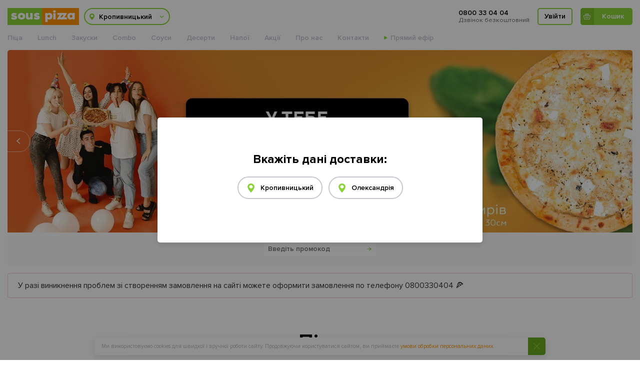

--- FILE ---
content_type: text/html
request_url: https://souspizza.com/kropyvnytskyi/coca-cola-zhb-033
body_size: 35342
content:
<!DOCTYPE html><html lang=uk><head><meta charset=utf-8><meta http-equiv=X-UA-Compatible content="IE=edge"><meta name=viewport content="width=device-width,initial-scale=1"><link rel=icon type=image/png href=https://souspizza.com/favicon.png><title>Sous Pizza піцерія і доставка піци №1</title><link href=https://souspizza.com/css/customer.630e46d2.css rel=prefetch><link href=https://souspizza.com/css/customer~modal.5c70f3ec.css rel=prefetch><link href=https://souspizza.com/css/modal.d3b86490.css rel=prefetch><link href=https://souspizza.com/css/not_found.f6d90fa6.css rel=prefetch><link href=https://souspizza.com/css/order.7240bb77.css rel=prefetch><link href=https://souspizza.com/css/page.c3c1fd0a.css rel=prefetch><link href=https://souspizza.com/css/productCombo.8d5a122b.css rel=prefetch><link href=https://souspizza.com/css/productPizza.13b8587f.css rel=prefetch><link href=https://souspizza.com/js/customer.a3062cb4.js rel=prefetch><link href=https://souspizza.com/js/customer~modal.023bc4a1.js rel=prefetch><link href=https://souspizza.com/js/image.8123acd1.js rel=prefetch><link href=https://souspizza.com/js/modal.2409d45d.js rel=prefetch><link href=https://souspizza.com/js/not_found.f16536e1.js rel=prefetch><link href=https://souspizza.com/js/order.0214e763.js rel=prefetch><link href=https://souspizza.com/js/page.7de4251c.js rel=prefetch><link href=https://souspizza.com/js/productCombo.84cddc74.js rel=prefetch><link href=https://souspizza.com/js/productPizza.5337058e.js rel=prefetch><link href=https://souspizza.com/css/app.4586ece4.css rel=preload as=style><link href=https://souspizza.com/css/chunk-vendors.2e7643dd.css rel=preload as=style><link href=https://souspizza.com/js/app.b6cb7cae.js rel=preload as=script><link href=https://souspizza.com/js/chunk-vendors.d015a232.js rel=preload as=script><link href=https://souspizza.com/js/runtime.7df8008d.js rel=preload as=script><link href=https://souspizza.com/css/chunk-vendors.2e7643dd.css rel=stylesheet><link href=https://souspizza.com/css/app.4586ece4.css rel=stylesheet></head><body><noscript><strong>We're sorry but Sous Pizza піцерія і доставка піци №1 doesn't work properly without JavaScript enabled. Please enable it to continue.</strong></noscript><div id=app></div><script>window.__INITIAL_STATE__ = {"status":"success","settings":{"date":"20.11.2025 15:34:01","metaTags":{"default":{"title":"Sous Pizza - піцерія і доставка піци №1","description":"🍕 Піца та суші 🍣 з безкоштовною доставкою додому або в офіс - піцерія Sous Pizza ☎️ 0800 33 04 04.","keywords":"замовити піцу, доставка піци, заказать пиццу, доставка пиццы, пицца, піца, sous pizza, замовити суші, доставка суші, sous sushi"},"title":{"home":"Замовити піцу | Доставка піци від Sous Pizza","home_kropyvnytskyi":" Замовити піцу в Кропивницькому | Доставка піци від Sous Pizza","home_mykolaiv":"Замовити піцу в Миколаєві | Доставка піци від Sous Pizza","home_cherkassy":"Замовити піцу в Черкасах | Доставка піци від Sous Pizza","about":"Sous Pizza - піцерія і доставка піци №1","about_kropyvnytskyi":"Sous Pizza - піцерія і доставка піци №1 в Кропивницькому","about_mykolaiv":"Sous Pizza - піцерія і доставка піци №1 в Миколаєві","about_cherkassy":"Sous Pizza - піцерія і доставка піци №1 в Черкасах","specialoffers":"Акції | Sous Pizza доставка піци","specialoffers_kropyvnytskyi":"Акції | Sous Pizza доставка піци в Кропивницькому","specialoffers_cherkassy":"Акції | Sous Pizza доставка піци в Черкасах","contact":" Контакти та графік роботи Sous Pizza","contact_kropyvnytskyi":" Контакти та графік роботи Sous Pizza в Кропивницькому","contact_mykolaiv":" Контакти та графік роботи Sous Pizza в Миколаєві","contact_cherkassy":" Контакти та графік роботи Sous Pizza в Черкасах","delivery":"Доставка замовлення | Sous Pizza - піцерія і доставка піци №1","delivery_kropyvnytskyi":"Доставка замовлення | Sous Pizza - піцерія і доставка піци №1 в Кропивницькому","delivery_cherkassy":"Доставка замовлення | Sous Pizza - піцерія і доставка піци №1 в Черкасах","checkout":"Оплата замовлення | Sous Pizza - піцерія і доставка піци №1","checkout_kropyvnytskyi":"Оплата замовлення | Sous Pizza - піцерія і доставка піци №1 в Кропивницькому","checkout_mykolaiv":"Оплата замовлення | Sous Pizza - піцерія і доставка піци №1 в Миколаєві","checkout_cherkassy":"Оплата замовлення | Sous Pizza - піцерія і доставка піци №1 в Черкасах","order":"Перегляд замовлення | Sous Pizza - піцерія і доставка піци №1","order_kropyvnytskyi":"Перегляд замовлення | Sous Pizza - піцерія і доставка піци №1 в Кропивницькому","order_cherkassy":"Перегляд замовлення | Sous Pizza - піцерія і доставка піци №1 в Черкасах","homeproduct_pizza_kropyvnytskyi":"Піца {productTitle} - Замовити з доставкою в Кропивницькому | Sous Pizza","homeproduct_pizza_mykolaiv":"Піца {productTitle} - Замовити з доставкою в Миколаєві | Sous Pizza","homeproduct_pizza_cherkassy":"Піца {productTitle} - Замовити з доставкою в Черкасах | Sous Pizza","homeproduct_sushi":"🍣 {productTitle} - Souspizza доставка суші.","homeproduct_sushi_kropyvnytskyi":"🍣 {productTitle} - Souspizza доставка суші у Кропивницькому. Телефонуйте ☎️ {phone}.","homeproduct_sushi_mykolaiv":"🍣 {productTitle} - Souspizza доставка суші у Миколаєві. Телефонуйте ☎️ {phone}.","homeproduct_sushi_cherkassy":"🍣 {productTitle} - Souspizza доставка суші у Черкасах. Телефонуйте ☎️ {phone}.","homeproduct_simple":"{productTitle} - Замовити з доставкою | Sous Pizza","homeproduct_simple_kropyvnytskyi":"{productTitle} - Замовити з доставкою в Кропивницькому | Sous Pizza","homeproduct_simple_mykolaiv":"{productTitle} - Замовити з доставкою в Миколаєві | Sous Pizza","homeproduct_simple_cherkassy":"{productTitle} - Замовити з доставкою в Черкасах | Sous Pizza","homecategory_kropyvnytskyi":"Souspizza - доставка {category} Кропивницький ✔за 30 хв✔ | Замовити {category} у Кропивницькому","homecategory_cherkassy":"Souspizza - доставка {category} Черкаси ✔за 30 хв✔ | Замовити {category} у Черкасах"},"description":{"home":"🍕 Піца з безкоштовною доставкою додому або в офіс - піцерія Sous Pizza ☎️ {phone}. Замовляйте смачну, велику і соковиту піцу","home_kropyvnytskyi":"🍕 Піца з безкоштовною доставкою додому або в офіс - піцерія Sous Pizza ☎️ {phone}. Замовляйте смачну, велику і соковиту піцу","home_cherkassy":"🍕 Піца з безкоштовною доставкою додому або в офіс - піцерія Sous Pizza ☎️ {phone}. Замовляйте смачну, велику і соковиту піцу","about":"Замовити доставку піци в Sous Pizza.🚚 Безкоштовна доставка піци, десертів, напоїв","about_kropyvnytskyi":"Замовити доставку піци в Кропивницькому в Sous Pizza.🚚 Безкоштовна доставка піци, десертів, напоїв","about_mykolaiv":"Замовити доставку піци в Миколаєві в Sous Pizza.🚚 Безкоштовна доставка піци, десертів, напоїв","about_cherkassy":"Замовити доставку піци в Черкаси в Sous Pizza.🚚 Безкоштовна доставка піци, десертів, напоїв","specialoffers":"Замовляй свою улюблену піцу від Sous Pizza з безкоштовною доставкою при замовленні від 169 грн. Телефонуйте ☎️ {phone}. Діють акції 2+1, 3+1, акція нового клієнта, шалений вівторок","specialoffers_kropyvnytskyi":"Замовляй свою улюблену піцу від Sous Pizza в Кропивницькому з безкоштовною доставкою при замовленні від 169 грн. Телефонуйте ☎️ {phone}. Діють акції 2+1, 3+1, акція нового клієнта, шалений вівторок","specialoffers_mykolaiv":"Заказывайте свою любимую пиццу с бесплатной доставкой в пределах Черкасс при заказе от 169 грн. Звоните ☎️ {phone}","specialoffers_cherkassy":"Заказывайте свою любимую пиццу с бесплатной доставкой в пределах Черкасс при заказе от 169 грн. Звоните ☎️ {phone}","contact":"✅ Все о Sous Pizza ☎️ {phone}. Горячая, вкусная, сочная пицца 🚚 с бесплатной доставкой на дом или в офис.","contact_kropyvnytskyi":"✅ Все про Sous Pizza в Кропивницькому ☎️ {phone}. Гаряча, смачна, соковита піца 🚚 з безкоштовною доставкою додому чи офісу.","contact_mykolaiv":"✅ Все о Sous Pizza в Николаеве ☎️ {phone}. Горячая, вкусная, сочная пицца 🚚 с бесплатной доставкой на дом или в офис.","contact_cherkassy":"✅ Все о Sous Pizza в Черкассах ☎️ {phone}. Горячая, вкусная, сочная пицца 🚚 с бесплатной доставкой на дом или в офис. Работаем б","delivery":"Доставка піци від 30 хвилин. Три зони доставки: червона та синя - БЕЗКОШТОВНА, зелена платна - вартість доставки 40 грн","delivery_kropyvnytskyi":"Доставка піци в Кропивницькому від 30 хвилин. Три зони доставки: червона та синя - БЕЗКОШТОВНА, зелена платна - вартість доставки 40 грн","delivery_cherkassy":"Доставка піци в Черкасах від 30 хвилин. Три зони доставки: червона та синя - БЕЗКОШТОВНА, зелена платна - вартість доставки 40 грн.","checkout":"Оплата замовлення здійснюється: картою на сайті, картою у кур'єра, готівкою","checkout_kropyvnytskyi":"Оплатити замовлення в Кропивницькому можна: картою на сайті, картою у кур'єра, готівкою","checkout_cherkassy":"Оплатити замовлення в Черкасах можна: картою на сайті, картою у кур'єра, готівкою","order_kropyvnytskyi":"Переглянути статус замовленні в Кропивницькому можна при переході за посиланням в смс-повідомленні від Sous Pizza.","order_cherkassy":"Переглянути статус замовленні в Черкасах можна при переході за посиланням в смс-повідомленні від Sous Pizza.","homeproduct_pizza":"🍕 Заказать пиццу {productTitle} в доставке Sous Pizza ☎️ {phone}. Горячая, вкусная, сочная пицца 🚚 с бесплатной доставкой","homeproduct_pizza_kropyvnytskyi":"🍕 Замовити піцу {productTitle} у Кропивницькому в піцерії Sous Pizza ☎️ {phone}. Гаряча, смачна, соковита піца 🚚 з безкоштовною доставкою. Мінімальна сума замовленя для доставки 169 грн.","homeproduct_pizza_mykolaiv":"🍕 Заказать пиццу {productTitle} в Николаеве в пиццерии Sous Pizza ☎️ {phone}. Горячая, вкусная, сочная пицца 🚚 с бесплатной до","homeproduct_pizza_cherkassy":"🍕 Замовити піцу {productTitle} у Черкасах в піцерії Sous Pizza ☎️ {phone}. Гаряча, смачна, соковита піца 🚚 з безкоштовною доставкою. Мінімальна сума замовленя для доставки 169 грн.","homeproduct_simple":"Замовити {productTitle} в піцерії Sous Pizza ☎️ {phone}.Завжди смачно та швидко 🚚 з безкоштовною доставкою.","homeproduct_simple_kropyvnytskyi":"Замовити {productTitle} у Кропивницькому в піцерії Sous Pizza ☎️ {phone}. Завжди смачно та швидко 🚚 з безкоштовною доставкою. Мінімальна сума замовленя для доставки 169 грн.","homeproduct_simple_mykolaiv":"Замовити {productTitle} у Миколаєві в піцерії Sous Pizza ☎️ {phone}. Завжди смачно та швидко 🚚 з безкоштовною доставкою. Мінімальна сума замовленя для доставки 169 грн.","homeproduct_simple_cherkassy":"Замовити {productTitle} у Черкасах в піцерії Sous Pizza ☎️ {phone}. Завжди смачно та швидко 🚚 з безкоштовною доставкою. Мінімальна сума замовленя для доставки 169 грн.","homecategory_kropyvnytskyi":"Замовляйте улюблені {category} у Кропивницькому. {category} 🚚 з безкоштовною доставкою в межах синьої зони Кропивницького. Завжди смачно та швидко. Телефонуйте ☎️ {phone}.","homecategory_cherkassy":"Замовляйте улюблені {category} у Черкассах. {category} 🚚 з безкоштовною доставкою в межах синьої зони Кропивницького. Завжди смачно та швидко. Телефонуйте ☎️ {phone}"},"keywords":{"home":"замовити піцу, доставка піци, заказать пиццу, доставка пиццы, пицца, піца, sous pizza, sous pizza Черкаси, sous pizza Кропивницький, sous pizza Миколаєв, безкоштовна доставка піци, піца Кропивницький, піца Черкаси, піца Миколаєв, пицца Кропивницкий, пицца Николаев, пицца Черкассы","home_kropyvnytskyi":"заказать пиццу в кропивницком, доставка пиццы кропивницкий, замовити піцу в Кропивницькому, sous pizza Кропивницький, піца Кропивницький, доставка піци, доставка sous pizza/","home_cherkassy":"заказать пиццу в черкассах, доставка пиццы черкассы, sous pizza Черкассы, sous pizza Черкаси","about":"sous pizza","specialoffers":"піца акційні пропозиції, акції Sous Pizza, акція 3+1, акція 2+1, акція новий клієнт, акція шалений вівторок","specialoffers_kropyvnytskyi":"акції Sous Pizza, акція 3+1 Кропивницький, 2+1 Кропивницький, акція новий клієнт Кропивницький, акція шалений вівторок Кропивницький","specialoffers_cherkassy":"акції Sous Pizza, 3+1 Черкаси, 2+1 Черкаси, акція новий клієнт Черкаси","contact":"контакти sous pizza, графік работи sous pizza","contact_kropyvnytskyi":"контакти sous pizza Кропивницький, графік работи sous pizza Кропивницький","contact_cherkassy":"контакти sous pizza Черкаси, графік работи sous pizza Черкаси","delivery":"безкоштовна доставка піци, доставка піци, доставка їжі, достака пиццы","delivery_kropyvnytskyi":"безкоштовна доставка піци, доставка Кропивницький, доставка піци Кропивницький, доставка їжі Кропивницький, достака пиццы Кропивницький ","delivery_cherkassy":"безкоштовна доставка піци, доставка Черкаси, доставка піци Черкаси, доставка їжі Черкаси, достака пиццы Черкассы","checkout":"оплата картою, оплата готівкою, оплата онлайн, оплата картою у кур'єра, оплата при отриманні  ","checkout_kropyvnytskyi":"оплата картою, оплата готівкою, оплата онлайн, оплата картою у кур'єра, оплата при отриманні  ","checkout_cherkassy":"оплата картою, оплата готівкою, оплата онлайн, оплата картою у кур'єра, оплата при отриманні  ","order":"замовлення, статус замовлення ","order_kropyvnytskyi":"замовлення Кропивницький, статус замовлення Кропивницький","homeproduct_pizza":"заказать пиццу {productTitle}","homeproduct_pizza_kropyvnytskyi":"замовити піцу {productTitle}  в Кропивницькому","homeproduct_pizza_cherkassy":"заказать пиццу {productTitle} в Черкасах","homeproduct_simple":"заказать {productTitle}","homeproduct_simple_kropyvnytskyi":"замовити {productTitle} в Кропивницькому","homeproduct_simple_cherkassy":"замовити {productTitle} в Черкасах"}}},"blocks":{"deliveryPay":{"title":"Доставка і оплата","elements":[{"title":"Зона доставки","description":"Синя зона - безкоштовна доставка, якщо замовлення менше мінімальної суми (449 грн), то вартість доставки 70 грн. Доставка від 30 хвилин.\r\nЗелена зона - платна доставка, вартість 100 грн. Доставка від 60 хвилин."},{"title":" Наша мережа запускається в чотирьох містах України","description":"Наша мета відкритися в кожному місті України та вийти за її межі."},{"title":"Мінімальне замовлення 449 грн","description":"Сума мінімального замовлення для доставки з урахуванням акцій 449 грн. При самовивозі обмежень немає."},{"title":"Оплата карткою у кур'єра","description":"Для вашої зручності ми ввели функцію оплата картою при отриманні товару у кур'єра"}],"aboutUs":{"title":"Про нас","content":"<p>Проект <strong>souspizza</strong> вірить що доставка додому це майбутнє. І ми знаємо, що майбутнє вже настало. Наша місія привести справжню американську піцу за тридцять хвилин в кожен будинок, квартиру, офіс. Наші цінності це право вибору і свобода дій. Ми проти всіх рамок і обмежень, ми за зручність і комфорт. Ми впевнені, що в зоні комфорту народжуються геніальні ідеї.</p>\r\n\r\n<p>А головна наша цінність це клієнт. Клієнт наш бос. До зустрічі вдома, в офісі, на відпочинку, на прогулянці \"Бос\".</p>\r\n"}}},"categories":[{"id":1,"name":"Піца","nameTranslit":"pica","weight":0,"image":"https://static.souspizza.com/sites/default/files/categories/field/image/q03pq-qwbeh_0.svg","columns":4,"type":"pizza","inMenu":1,"comboFork":"="},{"id":1204,"name":"Lunch","nameTranslit":"lunch","weight":1,"columns":4,"type":"simpleDescription","inMenu":1,"comboFork":"="},{"id":3,"name":"Закуски","nameTranslit":"zakuski","weight":2,"image":"https://static.souspizza.com/sites/default/files/categories/field/image/rx82k-3ed7a.svg","columns":6,"type":"simpleDescription","inMenu":1,"comboFork":"="},{"id":1123,"name":"Sushi","nameTranslit":"sushi","weight":3,"columns":5,"type":"simpleDescription","inMenu":0,"comboFork":"="},{"id":1068,"name":"Sous Sushi","nameTranslit":"sous_sushi","weight":4,"columns":5,"type":"simpleDescription","inMenu":0,"comboFork":"="},{"id":1157,"name":"Combo","nameTranslit":"combo","weight":5,"columns":6,"type":"simpleDescription","inMenu":1,"comboFork":"="},{"id":63,"name":"Соуси","nameTranslit":"sousi","weight":6,"image":"https://static.souspizza.com/sites/default/files/categories/field/image/jk65u-okj7n_0.svg","columns":6,"type":"simple","inMenu":1,"comboFork":"="},{"id":4,"name":"Десерти","nameTranslit":"deserti","weight":7,"image":"https://static.souspizza.com/sites/default/files/categories/field/image/jk65u-okj7n.svg","columns":4,"type":"simple","inMenu":1,"comboFork":"="},{"id":118,"name":"Pinza","nameTranslit":"pinza","weight":8,"image":"https://static.souspizza.com/sites/default/files/categories/field/image/q03pq-qwbeh_0_0.svg","columns":4,"type":"simpleDescription","inMenu":0,"comboFork":"="},{"id":2,"name":"Комбо","nameTranslit":"kombo","weight":9,"image":"https://static.souspizza.com/sites/default/files/categories/field/image/qvzt3-9ij5n.svg","columns":3,"type":"sets","inMenu":0,"comboFork":"="},{"id":5,"name":"Напої","nameTranslit":"napoyi","weight":10,"image":"https://static.souspizza.com/sites/default/files/categories/field/image/gy61z-3vsqg.svg","columns":6,"type":"simple","inMenu":1,"comboFork":"="},{"id":1260,"name":"АГЕНТСТВО ШАУРМИ","nameTranslit":"agentstvo_shaurmi","weight":11,"columns":4,"restaurants":[5],"type":"shawarma","inMenu":0,"comboFork":"="}],"pizza_sizes":[{"id":6,"name":"Маленька","nameTranslit":"malenka","weight":0,"centimeters":25},{"id":7,"name":"Середня","nameTranslit":"serednya","weight":1,"centimeters":30},{"id":8,"name":"Велика","nameTranslit":"velika","weight":2,"centimeters":35}],"delivery_zones":[{"id":1064,"name":"Безкоштовна доставка","nameTranslit":"free","weight":0,"time":30},{"id":1067,"name":"Безкоштовна доставка","nameTranslit":"free","weight":0,"time":60},{"id":1065,"name":"Платна доставка","nameTranslit":"paid","weight":0,"time":60}],"sub_categories":[{"id":1127,"name":"CALIFORNIA","nameTranslit":"california","weight":0},{"id":1129,"name":"PHILADELPHIA","nameTranslit":"philadelphia","weight":1},{"id":1131,"name":"Гарячі роли","nameTranslit":"garyachi_roli","weight":2},{"id":1128,"name":"DRAGON","nameTranslit":"dragon","weight":3},{"id":1130,"name":"GUNKAN","nameTranslit":"gunkan","weight":4},{"id":1133,"name":"Роли","nameTranslit":"roli","weight":5},{"id":1132,"name":"Сети","nameTranslit":"seti","weight":6}],"remove_from_order":[{"id":1009,"name":"Магніти","nameTranslit":"magnity","weight":0},{"id":1010,"name":"Серветки","nameTranslit":"salfetki","weight":1},{"id":1011,"name":"Меню","nameTranslit":"menu","weight":2}],"contents":{"product":[{"id":488,"titleTranslit":"kartoplyani-dipi","title":"Картопляні діпи 🌿","description":"хрусткі картопляні діпи з морською сіллю. 150г\r\n","image2x":"https://static.souspizza.com/sites/default/files/styles/product/public/field/image/_dsc3273.png?itok=ve5THSed","categoryId":3,"price":85,"preparing":0,"discount":0,"label":{"id":978,"name":"VEG","nameTranslit":"veg","weight":0,"color":"#99C221","size":"10"},"weight":-41,"created":1760085576,"hide":false,"category":{"id":3,"name":"Закуски","nameTranslit":"zakuski","weight":2,"image":"https://static.souspizza.com/sites/default/files/categories/field/image/rx82k-3ed7a.svg","columns":6,"type":"simpleDescription","inMenu":1,"comboFork":"="},"image":"https://static.souspizza.com/sites/default/files/styles/homepage_pizza/public/field/image/_dsc3273.png?itok=CyC71W9B","sets":[],"types":[],"disableForRestaurants":[]},{"id":489,"titleTranslit":"kartoplya-po-selyanski","title":"Картопля по-селянськи 🌿","description":"ароматна картопля, частинками в мундирі. 150г\r\n","image2x":"https://static.souspizza.com/sites/default/files/styles/product/public/field/image/_dsc2467.png?itok=Qc01lbpy","categoryId":3,"price":85,"preparing":12,"discount":0,"label":{"id":978,"name":"VEG","nameTranslit":"veg","weight":0,"color":"#99C221","size":"10"},"weight":-40,"created":1760085576,"hide":false,"category":{"id":3,"name":"Закуски","nameTranslit":"zakuski","weight":2,"image":"https://static.souspizza.com/sites/default/files/categories/field/image/rx82k-3ed7a.svg","columns":6,"type":"simpleDescription","inMenu":1,"comboFork":"="},"image":"https://static.souspizza.com/sites/default/files/styles/homepage_pizza/public/field/image/_dsc2467.png?itok=GrfY0swu","sets":[],"types":[],"disableForRestaurants":[13]},{"id":490,"titleTranslit":"kartoplya-fri","title":"Картопля фрі 🌿","description":"хрустка картопля фрі з морською сіллю. 150г\r\n","image2x":"https://static.souspizza.com/sites/default/files/styles/product/public/field/image/_dsc2471.png?itok=jByb7fY5","categoryId":3,"price":85,"preparing":12,"discount":0,"label":{"id":971,"name":"ТOP","nameTranslit":"top","weight":0,"color":"#FF8F1C","size":"10"},"weight":-42,"created":1760085576,"hide":false,"category":{"id":3,"name":"Закуски","nameTranslit":"zakuski","weight":2,"image":"https://static.souspizza.com/sites/default/files/categories/field/image/rx82k-3ed7a.svg","columns":6,"type":"simpleDescription","inMenu":1,"comboFork":"="},"image":"https://static.souspizza.com/sites/default/files/styles/homepage_pizza/public/field/image/_dsc2471.png?itok=ZbTZd57e","sets":[],"types":[],"disableForRestaurants":[720,719,677,13]},{"id":495,"titleTranslit":"kuryachi-stripsi","title":"Курячі стріпси","description":"соковите куряче філе, в хрусткій паніровці. 150г\r\n","image2x":"https://static.souspizza.com/sites/default/files/styles/product/public/field/image/stripy.png?itok=jNJqYkem","categoryId":3,"price":169,"preparing":12,"discount":0,"label":{"id":971,"name":"ТOP","nameTranslit":"top","weight":0,"color":"#FF8F1C","size":"10"},"weight":-38,"created":1760085576,"hide":false,"category":{"id":3,"name":"Закуски","nameTranslit":"zakuski","weight":2,"image":"https://static.souspizza.com/sites/default/files/categories/field/image/rx82k-3ed7a.svg","columns":6,"type":"simpleDescription","inMenu":1,"comboFork":"="},"image":"https://static.souspizza.com/sites/default/files/styles/homepage_pizza/public/field/image/stripy.png?itok=c-pDdZPL","sets":[],"types":[],"nutritionalValue":{"proteins":26.5,"fats":12.6,"carbohydrates":14.2,"calories":276,"weight":0},"disableForRestaurants":[13]},{"id":499,"titleTranslit":"salat-greckiy","title":"Салат Грецький 🌿","description":"вершкова фета, томати, оливки, салат, огірок, перець паприка, кунжут, цибуля синя, оливкова олія, спеції. 193г\r\n","image2x":"https://static.souspizza.com/sites/default/files/styles/product/public/field/image/greckiy.png?itok=UEYf2ox5","categoryId":3,"price":149,"preparing":12,"discount":0,"label":{"id":978,"name":"VEG","nameTranslit":"veg","weight":0,"color":"#99C221","size":"10"},"weight":-30,"created":1760085576,"hide":false,"category":{"id":3,"name":"Закуски","nameTranslit":"zakuski","weight":2,"image":"https://static.souspizza.com/sites/default/files/categories/field/image/rx82k-3ed7a.svg","columns":6,"type":"simpleDescription","inMenu":1,"comboFork":"="},"image":"https://static.souspizza.com/sites/default/files/styles/homepage_pizza/public/field/image/greckiy.png?itok=2NdS6ZYD","sets":[],"types":[],"nutritionalValue":{"proteins":1.7,"fats":4.5,"carbohydrates":4.5,"calories":58.7,"weight":0},"disableForRestaurants":[]},{"id":501,"titleTranslit":"salat-cezar","title":"Салат Цезар","description":"соковите курча, салат, пармезан, томати черрі, грінки, соус цезар, перепелині яйця. 165г\r\n","image2x":"https://static.souspizza.com/sites/default/files/styles/product/public/field/image/cezar_z_kurkoyu.png?itok=wW6Luqp8","categoryId":3,"price":159,"preparing":12,"discount":0,"label":"","weight":-31,"created":1760085576,"hide":false,"category":{"id":3,"name":"Закуски","nameTranslit":"zakuski","weight":2,"image":"https://static.souspizza.com/sites/default/files/categories/field/image/rx82k-3ed7a.svg","columns":6,"type":"simpleDescription","inMenu":1,"comboFork":"="},"image":"https://static.souspizza.com/sites/default/files/styles/homepage_pizza/public/field/image/cezar_z_kurkoyu.png?itok=7OoHLGdN","sets":[],"types":[],"nutritionalValue":{"proteins":10.33,"fats":14.1,"carbohydrates":5.47,"calories":188,"weight":280},"disableForRestaurants":[]},{"id":540,"titleTranslit":"coca-cola-075l","title":"Coca-Cola 0,75л","description":"","image2x":"https://static.souspizza.com/sites/default/files/styles/product/public/field/image/coca_cola_1l_1_0.png?itok=4bU7Mmft","categoryId":5,"price":59,"preparing":0,"discount":0,"label":"","weight":-44,"created":1760085576,"hide":false,"category":{"id":5,"name":"Напої","nameTranslit":"napoyi","weight":10,"image":"https://static.souspizza.com/sites/default/files/categories/field/image/gy61z-3vsqg.svg","columns":6,"type":"simple","inMenu":1,"comboFork":"="},"image":"https://static.souspizza.com/sites/default/files/styles/homepage_pizza/public/field/image/coca_cola_1l_1_0.png?itok=5nBYN5nR","sets":[],"types":[],"disableForRestaurants":[720,719,677]},{"id":561,"titleTranslit":"pica-pie","title":"Піца - Pie 🌿","description":"","image2x":"https://static.souspizza.com/sites/default/files/styles/product/public/field/image/pitsa-pie.png?itok=QdpBzfij","categoryId":1,"price":199,"preparing":0.12,"discount":0,"label":{"id":978,"name":"VEG","nameTranslit":"veg","weight":0,"color":"#99C221","size":"10"},"weight":-12,"created":1743658657,"hide":false,"category":{"id":1,"name":"Піца","nameTranslit":"pica","weight":0,"image":"https://static.souspizza.com/sites/default/files/categories/field/image/q03pq-qwbeh_0.svg","columns":4,"type":"pizza","inMenu":1,"comboFork":"="},"image":"https://static.souspizza.com/sites/default/files/styles/homepage_pizza/public/field/image/pitsa-pie.png?itok=ZNMYUoxd","sets":[],"types":[{"price":199,"image":"","image2x":"","size":{"id":7,"name":"Середня","nameTranslit":"serednya","weight":1,"centimeters":30},"nutritionalValue":{"proteins":6,"fats":4,"carbohydrates":37,"calories":230,"weight":530}}],"ingredients":[{"id":831,"name":"ананаси","nameTranslit":"ananasi","weight":0,"image":"https://static.souspizza.com/sites/default/files/styles/ingredient/public/ingredients/field/image/1ananas.jpg?itok=iry9P411","price":124.71,"type":"simple","unit":"кг","sizeId":7,"count":13.304,"required":false,"display":true},{"id":856,"name":"Коробка 30","nameTranslit":"korobka_30","weight":0,"price":5.3,"type":"simple","unit":"шт","sizeId":7,"count":410,"required":true,"display":false},{"id":863,"name":"Стрічка конктроль якості","nameTranslit":"strichka_konktrol_yakosti","weight":0,"price":0.5,"type":"simple","unit":"шт","sizeId":7,"count":-2625,"required":true,"display":false},{"id":891,"name":"персик","nameTranslit":"persik","weight":0,"price":103.72,"type":"simple","unit":"кг","sizeId":7,"count":0.3,"required":false,"display":true},{"id":896,"name":"цукрова пудра","nameTranslit":"cukrova_pudra","weight":0,"price":45,"type":"simple","unit":"кг","sizeId":7,"count":0.556,"required":false,"display":true},{"id":897,"name":"соус CREAM","nameTranslit":"sous_cream","weight":0,"price":98.28,"type":"simple","unit":"л","sizeId":7,"count":1.42476,"required":true,"display":true},{"id":905,"name":"соус RASPBERRY","nameTranslit":"sous_raspberry","weight":0,"price":95.86,"type":"semifinished","unit":"кг","sizeId":7,"count":4.8432,"required":true,"display":true},{"id":909,"name":"sous тісто","nameTranslit":"sous_tisto","weight":0,"price":10.16,"type":"semifinished","unit":"кг","sizeId":7,"count":505.1422,"required":true,"display":true},{"id":1056,"name":"тринога","nameTranslit":"trinoga","weight":0,"price":0.5,"type":"simple","unit":"шт","sizeId":7,"count":1502,"required":true,"display":false},{"id":1060,"name":"борошно кукурудзяне","nameTranslit":"boroshno_kukurudzyane","weight":0,"price":51.2,"type":"simple","unit":"кг","sizeId":7,"count":-123.95,"required":true,"display":false},{"id":875,"name":"молоко згущене","nameTranslit":"moloko_zgushchene","weight":0,"price":34.8,"type":"simple","unit":"кг","sizeId":7,"count":0.7,"required":true,"display":true}],"disableForRestaurants":[]},{"id":562,"titleTranslit":"tryufelna-z-persikom","title":"Трюфельна з персиком","description":"","image2x":"https://static.souspizza.com/sites/default/files/styles/product/public/field/image/_dsc3073_0.png?itok=SPbbNdtk","categoryId":1,"price":369,"preparing":0.12,"discount":0,"label":"","weight":-14,"created":1763544129,"hide":false,"category":{"id":1,"name":"Піца","nameTranslit":"pica","weight":0,"image":"https://static.souspizza.com/sites/default/files/categories/field/image/q03pq-qwbeh_0.svg","columns":4,"type":"pizza","inMenu":1,"comboFork":"="},"image":"https://static.souspizza.com/sites/default/files/styles/homepage_pizza/public/field/image/_dsc3073_0.png?itok=uQLlZkau","sets":[],"types":[{"price":229,"image":"","image2x":"","size":{"id":6,"name":"Маленька","nameTranslit":"malenka","weight":0,"centimeters":25},"nutritionalValue":{"proteins":10,"fats":8,"carbohydrates":29,"calories":255,"weight":430}},{"price":289,"image":"","image2x":"","size":{"id":7,"name":"Середня","nameTranslit":"serednya","weight":1,"centimeters":30},"nutritionalValue":{"proteins":10,"fats":8,"carbohydrates":29,"calories":255,"weight":520}},{"price":369,"image":"","image2x":"","size":{"id":8,"name":"Велика","nameTranslit":"velika","weight":2,"centimeters":35},"nutritionalValue":{"proteins":10,"fats":8,"carbohydrates":29,"calories":255,"weight":680}}],"ingredients":[{"id":909,"name":"sous тісто","nameTranslit":"sous_tisto","weight":0,"price":10.16,"type":"semifinished","unit":"кг","sizeId":6,"count":505.1422,"required":true,"display":true},{"id":847,"name":"італійські трави","nameTranslit":"italiyski_travi","weight":0,"price":150.1,"type":"simple","unit":"кг","sizeId":6,"count":-1.72633,"required":false,"display":true},{"id":855,"name":"Коробка 25","nameTranslit":"korobka_25","weight":0,"price":3,"type":"simple","unit":"шт","sizeId":6,"count":461,"required":true,"display":false},{"id":863,"name":"Стрічка конктроль якості","nameTranslit":"strichka_konktrol_yakosti","weight":0,"price":0.5,"type":"simple","unit":"шт","sizeId":6,"count":-2625,"required":true,"display":false},{"id":871,"name":"масло трюфельне","nameTranslit":"maslo_tryufelne","weight":0,"price":480.4,"type":"simple","unit":"кг","sizeId":6,"count":0.263,"required":false,"display":true},{"id":886,"name":"пармезан","nameTranslit":"parmezan","weight":0,"image":"https://static.souspizza.com/sites/default/files/styles/ingredient/public/ingredients/field/image/parmesan2.png?itok=bzL4cqzq","price":261,"type":"simple","unit":"кг","sizeId":6,"count":9.68462,"required":false,"display":true},{"id":891,"name":"персик","nameTranslit":"persik","weight":0,"price":103.72,"type":"simple","unit":"кг","sizeId":6,"count":0.3,"required":false,"display":true},{"id":876,"name":"вершкова моцарелла","nameTranslit":"vershkova_mocarella","weight":0,"image":"https://static.souspizza.com/sites/default/files/styles/ingredient/public/ingredients/field/image/mozzarella.png?itok=yr9gy15p","price":96.1,"type":"simple","unit":"кг","sizeId":6,"count":101.595,"required":true,"display":true},{"id":897,"name":"соус CREAM","nameTranslit":"sous_cream","weight":0,"price":98.28,"type":"simple","unit":"л","sizeId":6,"count":1.42476,"required":true,"display":true},{"id":925,"name":"філе-гриль","nameTranslit":"file-gril","weight":0,"image":"https://static.souspizza.com/sites/default/files/styles/ingredient/public/ingredients/field/image/chicken2_0.png?itok=t6iz6X-J","price":0,"type":"simple","unit":"г","sizeId":6,"count":0.03,"required":false,"display":true},{"id":1056,"name":"тринога","nameTranslit":"trinoga","weight":0,"price":0.5,"type":"simple","unit":"шт","sizeId":6,"count":1502,"required":true,"display":false},{"id":1060,"name":"борошно кукурудзяне","nameTranslit":"boroshno_kukurudzyane","weight":0,"price":51.2,"type":"simple","unit":"кг","sizeId":6,"count":-123.95,"required":true,"display":false},{"id":909,"name":"sous тісто","nameTranslit":"sous_tisto","weight":0,"price":10.16,"type":"semifinished","unit":"кг","sizeId":7,"count":505.1422,"required":true,"display":true},{"id":1060,"name":"борошно кукурудзяне","nameTranslit":"boroshno_kukurudzyane","weight":0,"price":51.2,"type":"simple","unit":"кг","sizeId":7,"count":-123.95,"required":true,"display":false},{"id":876,"name":"вершкова моцарелла","nameTranslit":"vershkova_mocarella","weight":0,"image":"https://static.souspizza.com/sites/default/files/styles/ingredient/public/ingredients/field/image/mozzarella.png?itok=yr9gy15p","price":96.1,"type":"simple","unit":"кг","sizeId":7,"count":101.595,"required":true,"display":true},{"id":847,"name":"італійські трави","nameTranslit":"italiyski_travi","weight":0,"price":150.1,"type":"simple","unit":"кг","sizeId":7,"count":-1.72633,"required":false,"display":true},{"id":856,"name":"Коробка 30","nameTranslit":"korobka_30","weight":0,"price":5.3,"type":"simple","unit":"шт","sizeId":7,"count":410,"required":true,"display":false},{"id":871,"name":"масло трюфельне","nameTranslit":"maslo_tryufelne","weight":0,"price":480.4,"type":"simple","unit":"кг","sizeId":7,"count":0.263,"required":false,"display":true},{"id":886,"name":"пармезан","nameTranslit":"parmezan","weight":0,"image":"https://static.souspizza.com/sites/default/files/styles/ingredient/public/ingredients/field/image/parmesan2.png?itok=bzL4cqzq","price":261,"type":"simple","unit":"кг","sizeId":7,"count":9.68462,"required":false,"display":true},{"id":891,"name":"персик","nameTranslit":"persik","weight":0,"price":103.72,"type":"simple","unit":"кг","sizeId":7,"count":0.3,"required":false,"display":true},{"id":897,"name":"соус CREAM","nameTranslit":"sous_cream","weight":0,"price":98.28,"type":"simple","unit":"л","sizeId":7,"count":1.42476,"required":true,"display":true},{"id":863,"name":"Стрічка конктроль якості","nameTranslit":"strichka_konktrol_yakosti","weight":0,"price":0.5,"type":"simple","unit":"шт","sizeId":7,"count":-2625,"required":true,"display":false},{"id":1056,"name":"тринога","nameTranslit":"trinoga","weight":0,"price":0.5,"type":"simple","unit":"шт","sizeId":7,"count":1502,"required":true,"display":false},{"id":925,"name":"філе-гриль","nameTranslit":"file-gril","weight":0,"image":"https://static.souspizza.com/sites/default/files/styles/ingredient/public/ingredients/field/image/chicken2_0.png?itok=t6iz6X-J","price":0,"type":"simple","unit":"г","sizeId":7,"count":0.05,"required":false,"display":true},{"id":909,"name":"sous тісто","nameTranslit":"sous_tisto","weight":0,"price":10.16,"type":"semifinished","unit":"кг","sizeId":8,"count":505.1422,"required":true,"display":true},{"id":1060,"name":"борошно кукурудзяне","nameTranslit":"boroshno_kukurudzyane","weight":0,"price":51.2,"type":"simple","unit":"кг","sizeId":8,"count":-123.95,"required":true,"display":false},{"id":847,"name":"італійські трави","nameTranslit":"italiyski_travi","weight":0,"price":150.1,"type":"simple","unit":"кг","sizeId":8,"count":-1.72633,"required":false,"display":true},{"id":857,"name":"Коробка 35","nameTranslit":"korobka_35","weight":0,"price":5,"type":"simple","unit":"шт","sizeId":8,"count":609,"required":true,"display":false},{"id":863,"name":"Стрічка конктроль якості","nameTranslit":"strichka_konktrol_yakosti","weight":0,"price":0.5,"type":"simple","unit":"шт","sizeId":8,"count":-2625,"required":true,"display":false},{"id":871,"name":"масло трюфельне","nameTranslit":"maslo_tryufelne","weight":0,"price":480.4,"type":"simple","unit":"кг","sizeId":8,"count":0.263,"required":false,"display":true},{"id":886,"name":"пармезан","nameTranslit":"parmezan","weight":0,"image":"https://static.souspizza.com/sites/default/files/styles/ingredient/public/ingredients/field/image/parmesan2.png?itok=bzL4cqzq","price":261,"type":"simple","unit":"кг","sizeId":8,"count":9.68462,"required":false,"display":true},{"id":891,"name":"персик","nameTranslit":"persik","weight":0,"price":103.72,"type":"simple","unit":"кг","sizeId":8,"count":0.3,"required":false,"display":true},{"id":876,"name":"вершкова моцарелла","nameTranslit":"vershkova_mocarella","weight":0,"image":"https://static.souspizza.com/sites/default/files/styles/ingredient/public/ingredients/field/image/mozzarella.png?itok=yr9gy15p","price":96.1,"type":"simple","unit":"кг","sizeId":8,"count":101.595,"required":true,"display":true},{"id":897,"name":"соус CREAM","nameTranslit":"sous_cream","weight":0,"price":98.28,"type":"simple","unit":"л","sizeId":8,"count":1.42476,"required":true,"display":true},{"id":1056,"name":"тринога","nameTranslit":"trinoga","weight":0,"price":0.5,"type":"simple","unit":"шт","sizeId":8,"count":1502,"required":true,"display":false},{"id":925,"name":"філе-гриль","nameTranslit":"file-gril","weight":0,"image":"https://static.souspizza.com/sites/default/files/styles/ingredient/public/ingredients/field/image/chicken2_0.png?itok=t6iz6X-J","price":0,"type":"simple","unit":"г","sizeId":8,"count":0.05,"required":false,"display":true}],"disableForRestaurants":[]},{"id":563,"titleTranslit":"pica-chizburger","title":"Піца - Чізбургер","description":"Мясной соус болоньезе, моцарелла, красный лук, соленые огурчики, томаты, соус бургер\r\n","image2x":"https://static.souspizza.com/sites/default/files/styles/product/public/field/image/_dsc3040.png?itok=5PvAJAsB","categoryId":1,"price":339,"preparing":0.12,"discount":0,"label":{"id":971,"name":"ТOP","nameTranslit":"top","weight":0,"color":"#FF8F1C","size":"10"},"weight":-21,"created":1763544129,"hide":false,"category":{"id":1,"name":"Піца","nameTranslit":"pica","weight":0,"image":"https://static.souspizza.com/sites/default/files/categories/field/image/q03pq-qwbeh_0.svg","columns":4,"type":"pizza","inMenu":1,"comboFork":"="},"image":"https://static.souspizza.com/sites/default/files/styles/homepage_pizza/public/field/image/_dsc3040.png?itok=2ETTEacx","sets":[],"types":[{"price":219,"image":"","image2x":"","size":{"id":6,"name":"Маленька","nameTranslit":"malenka","weight":0,"centimeters":25},"nutritionalValue":{"proteins":8,"fats":7,"carbohydrates":28,"calories":219,"weight":460}},{"price":269,"image":"","image2x":"","size":{"id":7,"name":"Середня","nameTranslit":"serednya","weight":1,"centimeters":30},"nutritionalValue":{"proteins":8,"fats":7,"carbohydrates":28,"calories":219,"weight":550}},{"price":339,"image":"","image2x":"","size":{"id":8,"name":"Велика","nameTranslit":"velika","weight":2,"centimeters":35},"nutritionalValue":{"proteins":8,"fats":7,"carbohydrates":28,"calories":219,"weight":740}}],"ingredients":[{"id":909,"name":"sous тісто","nameTranslit":"sous_tisto","weight":0,"price":10.16,"type":"semifinished","unit":"кг","sizeId":6,"count":505.1422,"required":true,"display":true},{"id":837,"name":"бекон","nameTranslit":"bekon","weight":0,"image":"https://static.souspizza.com/sites/default/files/styles/ingredient/public/ingredients/field/image/bacon.png?itok=hBJ3I3Yp","price":103,"type":"simple","unit":"кг","sizeId":6,"count":21.612,"required":false,"display":true},{"id":1060,"name":"борошно кукурудзяне","nameTranslit":"boroshno_kukurudzyane","weight":0,"price":51.2,"type":"simple","unit":"кг","sizeId":6,"count":-123.95,"required":true,"display":false},{"id":876,"name":"вершкова моцарелла","nameTranslit":"vershkova_mocarella","weight":0,"image":"https://static.souspizza.com/sites/default/files/styles/ingredient/public/ingredients/field/image/mozzarella.png?itok=yr9gy15p","price":96.1,"type":"simple","unit":"кг","sizeId":6,"count":101.595,"required":true,"display":true},{"id":847,"name":"італійські трави","nameTranslit":"italiyski_travi","weight":0,"price":150.1,"type":"simple","unit":"кг","sizeId":6,"count":-1.72633,"required":false,"display":true},{"id":882,"name":"корнішони","nameTranslit":"kornishoni","weight":0,"price":65.74,"type":"simple","unit":"кг","sizeId":6,"count":6.88,"required":false,"display":true},{"id":855,"name":"Коробка 25","nameTranslit":"korobka_25","weight":0,"price":3,"type":"simple","unit":"шт","sizeId":6,"count":461,"required":true,"display":false},{"id":868,"name":"олія оливкова","nameTranslit":"oliya_olivkova","weight":0,"price":81.2,"type":"simple","unit":"л","sizeId":6,"count":57.58078,"required":true,"display":false},{"id":902,"name":"соус BBQ","nameTranslit":"sous_bbq","weight":0,"image":"https://static.souspizza.com/sites/default/files/styles/ingredient/public/ingredients/field/image/sous_zaglushka_0.png?itok=bEXoVnMg","price":45.12,"type":"simple","unit":"л","sizeId":6,"count":-11.364,"required":true,"display":true},{"id":907,"name":"соус RANCH","nameTranslit":"sous_ranch","weight":0,"image":"https://static.souspizza.com/sites/default/files/styles/ingredient/public/ingredients/field/image/sous_zaglushka_1.png?itok=vWoG9ltE","price":29.81,"type":"semifinished","unit":"кг","sizeId":6,"count":1.42476,"required":true,"display":true},{"id":863,"name":"Стрічка конктроль якості","nameTranslit":"strichka_konktrol_yakosti","weight":0,"price":0.5,"type":"simple","unit":"шт","sizeId":6,"count":-2625,"required":true,"display":false},{"id":892,"name":"томат","nameTranslit":"tomat","weight":0,"image":"https://static.souspizza.com/sites/default/files/styles/ingredient/public/ingredients/field/image/tomato.png?itok=QrAx2Vh4","price":15,"type":"simple","unit":"кг","sizeId":6,"count":21.696,"required":false,"display":true},{"id":1056,"name":"тринога","nameTranslit":"trinoga","weight":0,"price":0.5,"type":"simple","unit":"шт","sizeId":6,"count":1502,"required":true,"display":false},{"id":921,"name":"фарш яловичий","nameTranslit":"farsh_yalovichiy","weight":0,"price":99,"type":"semifinished","unit":"кг","sizeId":6,"count":0.64767,"required":false,"display":true},{"id":993,"name":"цибуля маринована","nameTranslit":"cibulya_marinovana","weight":0,"image":"https://static.souspizza.com/sites/default/files/styles/ingredient/public/ingredients/field/image/bez_imeni-1.png?itok=AXsHHKsk","price":21.5,"type":"semifinished","unit":"кг","sizeId":6,"count":0.015,"required":false,"display":true},{"id":977,"name":"чедер цесвайн","nameTranslit":"cheder_cesvayn","weight":0,"image":"https://static.souspizza.com/sites/default/files/styles/ingredient/public/ingredients/field/image/images.jpg?itok=2XEKKtNs","price":224.1,"type":"simple","unit":"кг","sizeId":6,"count":4.8432,"required":false,"display":true},{"id":909,"name":"sous тісто","nameTranslit":"sous_tisto","weight":0,"price":10.16,"type":"semifinished","unit":"кг","sizeId":7,"count":505.1422,"required":true,"display":true},{"id":837,"name":"бекон","nameTranslit":"bekon","weight":0,"image":"https://static.souspizza.com/sites/default/files/styles/ingredient/public/ingredients/field/image/bacon.png?itok=hBJ3I3Yp","price":103,"type":"simple","unit":"кг","sizeId":7,"count":21.612,"required":false,"display":true},{"id":1060,"name":"борошно кукурудзяне","nameTranslit":"boroshno_kukurudzyane","weight":0,"price":51.2,"type":"simple","unit":"кг","sizeId":7,"count":-123.95,"required":true,"display":false},{"id":876,"name":"вершкова моцарелла","nameTranslit":"vershkova_mocarella","weight":0,"image":"https://static.souspizza.com/sites/default/files/styles/ingredient/public/ingredients/field/image/mozzarella.png?itok=yr9gy15p","price":96.1,"type":"simple","unit":"кг","sizeId":7,"count":101.595,"required":true,"display":true},{"id":847,"name":"італійські трави","nameTranslit":"italiyski_travi","weight":0,"price":150.1,"type":"simple","unit":"кг","sizeId":7,"count":-1.72633,"required":false,"display":true},{"id":882,"name":"корнішони","nameTranslit":"kornishoni","weight":0,"price":65.74,"type":"simple","unit":"кг","sizeId":7,"count":6.88,"required":false,"display":true},{"id":856,"name":"Коробка 30","nameTranslit":"korobka_30","weight":0,"price":5.3,"type":"simple","unit":"шт","sizeId":7,"count":410,"required":true,"display":false},{"id":868,"name":"олія оливкова","nameTranslit":"oliya_olivkova","weight":0,"price":81.2,"type":"simple","unit":"л","sizeId":7,"count":57.58078,"required":true,"display":false},{"id":902,"name":"соус BBQ","nameTranslit":"sous_bbq","weight":0,"image":"https://static.souspizza.com/sites/default/files/styles/ingredient/public/ingredients/field/image/sous_zaglushka_0.png?itok=bEXoVnMg","price":45.12,"type":"simple","unit":"л","sizeId":7,"count":-11.364,"required":true,"display":true},{"id":907,"name":"соус RANCH","nameTranslit":"sous_ranch","weight":0,"image":"https://static.souspizza.com/sites/default/files/styles/ingredient/public/ingredients/field/image/sous_zaglushka_1.png?itok=vWoG9ltE","price":29.81,"type":"semifinished","unit":"кг","sizeId":7,"count":1.42476,"required":true,"display":true},{"id":863,"name":"Стрічка конктроль якості","nameTranslit":"strichka_konktrol_yakosti","weight":0,"price":0.5,"type":"simple","unit":"шт","sizeId":7,"count":-2625,"required":true,"display":false},{"id":892,"name":"томат","nameTranslit":"tomat","weight":0,"image":"https://static.souspizza.com/sites/default/files/styles/ingredient/public/ingredients/field/image/tomato.png?itok=QrAx2Vh4","price":15,"type":"simple","unit":"кг","sizeId":7,"count":21.696,"required":false,"display":true},{"id":1056,"name":"тринога","nameTranslit":"trinoga","weight":0,"price":0.5,"type":"simple","unit":"шт","sizeId":7,"count":1502,"required":true,"display":false},{"id":921,"name":"фарш яловичий","nameTranslit":"farsh_yalovichiy","weight":0,"price":99,"type":"semifinished","unit":"кг","sizeId":7,"count":0.64767,"required":false,"display":true},{"id":993,"name":"цибуля маринована","nameTranslit":"cibulya_marinovana","weight":0,"image":"https://static.souspizza.com/sites/default/files/styles/ingredient/public/ingredients/field/image/bez_imeni-1.png?itok=AXsHHKsk","price":21.5,"type":"semifinished","unit":"кг","sizeId":7,"count":0.02,"required":false,"display":true},{"id":977,"name":"чедер цесвайн","nameTranslit":"cheder_cesvayn","weight":0,"image":"https://static.souspizza.com/sites/default/files/styles/ingredient/public/ingredients/field/image/images.jpg?itok=2XEKKtNs","price":224.1,"type":"simple","unit":"кг","sizeId":7,"count":4.8432,"required":false,"display":true},{"id":909,"name":"sous тісто","nameTranslit":"sous_tisto","weight":0,"price":10.16,"type":"semifinished","unit":"кг","sizeId":8,"count":505.1422,"required":true,"display":true},{"id":837,"name":"бекон","nameTranslit":"bekon","weight":0,"image":"https://static.souspizza.com/sites/default/files/styles/ingredient/public/ingredients/field/image/bacon.png?itok=hBJ3I3Yp","price":103,"type":"simple","unit":"кг","sizeId":8,"count":21.612,"required":false,"display":true},{"id":1060,"name":"борошно кукурудзяне","nameTranslit":"boroshno_kukurudzyane","weight":0,"price":51.2,"type":"simple","unit":"кг","sizeId":8,"count":-123.95,"required":true,"display":false},{"id":847,"name":"італійські трави","nameTranslit":"italiyski_travi","weight":0,"price":150.1,"type":"simple","unit":"кг","sizeId":8,"count":-1.72633,"required":false,"display":true},{"id":882,"name":"корнішони","nameTranslit":"kornishoni","weight":0,"price":65.74,"type":"simple","unit":"кг","sizeId":8,"count":6.88,"required":false,"display":true},{"id":857,"name":"Коробка 35","nameTranslit":"korobka_35","weight":0,"price":5,"type":"simple","unit":"шт","sizeId":8,"count":609,"required":true,"display":false},{"id":863,"name":"Стрічка конктроль якості","nameTranslit":"strichka_konktrol_yakosti","weight":0,"price":0.5,"type":"simple","unit":"шт","sizeId":8,"count":-2625,"required":true,"display":false},{"id":993,"name":"цибуля маринована","nameTranslit":"cibulya_marinovana","weight":0,"image":"https://static.souspizza.com/sites/default/files/styles/ingredient/public/ingredients/field/image/bez_imeni-1.png?itok=AXsHHKsk","price":21.5,"type":"semifinished","unit":"кг","sizeId":8,"count":0.025,"required":false,"display":true},{"id":868,"name":"олія оливкова","nameTranslit":"oliya_olivkova","weight":0,"price":81.2,"type":"simple","unit":"л","sizeId":8,"count":57.58078,"required":true,"display":false},{"id":876,"name":"вершкова моцарелла","nameTranslit":"vershkova_mocarella","weight":0,"image":"https://static.souspizza.com/sites/default/files/styles/ingredient/public/ingredients/field/image/mozzarella.png?itok=yr9gy15p","price":96.1,"type":"simple","unit":"кг","sizeId":8,"count":101.595,"required":true,"display":true},{"id":902,"name":"соус BBQ","nameTranslit":"sous_bbq","weight":0,"image":"https://static.souspizza.com/sites/default/files/styles/ingredient/public/ingredients/field/image/sous_zaglushka_0.png?itok=bEXoVnMg","price":45.12,"type":"simple","unit":"л","sizeId":8,"count":-11.364,"required":true,"display":true},{"id":907,"name":"соус RANCH","nameTranslit":"sous_ranch","weight":0,"image":"https://static.souspizza.com/sites/default/files/styles/ingredient/public/ingredients/field/image/sous_zaglushka_1.png?itok=vWoG9ltE","price":29.81,"type":"semifinished","unit":"кг","sizeId":8,"count":1.42476,"required":true,"display":true},{"id":892,"name":"томат","nameTranslit":"tomat","weight":0,"image":"https://static.souspizza.com/sites/default/files/styles/ingredient/public/ingredients/field/image/tomato.png?itok=QrAx2Vh4","price":15,"type":"simple","unit":"кг","sizeId":8,"count":21.696,"required":false,"display":true},{"id":1056,"name":"тринога","nameTranslit":"trinoga","weight":0,"price":0.5,"type":"simple","unit":"шт","sizeId":8,"count":1502,"required":true,"display":false},{"id":921,"name":"фарш яловичий","nameTranslit":"farsh_yalovichiy","weight":0,"price":99,"type":"semifinished","unit":"кг","sizeId":8,"count":0.64767,"required":false,"display":true},{"id":977,"name":"чедер цесвайн","nameTranslit":"cheder_cesvayn","weight":0,"image":"https://static.souspizza.com/sites/default/files/styles/ingredient/public/ingredients/field/image/images.jpg?itok=2XEKKtNs","price":224.1,"type":"simple","unit":"кг","sizeId":8,"count":4.8432,"required":false,"display":true}],"disableForRestaurants":[]},{"id":564,"titleTranslit":"peperoni","title":"Пепероні 🌶️ 🌶️ ","description":"","image2x":"https://static.souspizza.com/sites/default/files/styles/product/public/field/image/_dsc0502_kopiya_2.png?itok=5LcdKynZ","categoryId":1,"price":329,"preparing":0.12,"discount":0,"label":{"id":970,"name":"Hot","nameTranslit":"hot","weight":0,"color":"#f83a13","size":"10"},"weight":-28,"created":1763544129,"hide":false,"category":{"id":1,"name":"Піца","nameTranslit":"pica","weight":0,"image":"https://static.souspizza.com/sites/default/files/categories/field/image/q03pq-qwbeh_0.svg","columns":4,"type":"pizza","inMenu":1,"comboFork":"="},"image":"https://static.souspizza.com/sites/default/files/styles/homepage_pizza/public/field/image/_dsc0502_kopiya_2.png?itok=22nj8ntX","sets":[],"types":[{"price":199,"image":"","image2x":"","size":{"id":6,"name":"Маленька","nameTranslit":"malenka","weight":0,"centimeters":25},"nutritionalValue":{"proteins":11,"fats":10,"carbohydrates":30,"calories":272,"weight":425}},{"price":269,"image":"","image2x":"","size":{"id":7,"name":"Середня","nameTranslit":"serednya","weight":1,"centimeters":30},"nutritionalValue":{"proteins":11,"fats":10,"carbohydrates":30,"calories":272,"weight":500}},{"price":329,"image":"","image2x":"","size":{"id":8,"name":"Велика","nameTranslit":"velika","weight":2,"centimeters":35},"nutritionalValue":{"proteins":11,"fats":10,"carbohydrates":30,"calories":272,"weight":610}}],"ingredients":[{"id":909,"name":"sous тісто","nameTranslit":"sous_tisto","weight":0,"price":10.16,"type":"semifinished","unit":"кг","sizeId":8,"count":505.1422,"required":true,"display":true},{"id":847,"name":"італійські трави","nameTranslit":"italiyski_travi","weight":0,"price":150.1,"type":"simple","unit":"кг","sizeId":8,"count":-1.72633,"required":false,"display":true},{"id":857,"name":"Коробка 35","nameTranslit":"korobka_35","weight":0,"price":5,"type":"simple","unit":"шт","sizeId":8,"count":609,"required":true,"display":false},{"id":863,"name":"Стрічка конктроль якості","nameTranslit":"strichka_konktrol_yakosti","weight":0,"price":0.5,"type":"simple","unit":"шт","sizeId":8,"count":-2625,"required":true,"display":false},{"id":868,"name":"олія оливкова","nameTranslit":"oliya_olivkova","weight":0,"price":81.2,"type":"simple","unit":"л","sizeId":8,"count":57.58078,"required":true,"display":false},{"id":887,"name":"гостра пепероні","nameTranslit":"gostra_peperoni","weight":0,"image":"https://static.souspizza.com/sites/default/files/styles/ingredient/public/ingredients/field/image/1peperoni.jpg?itok=CDOLYlOd","price":301.1,"type":"simple","unit":"кг","sizeId":8,"count":16.682,"required":false,"display":true},{"id":876,"name":"вершкова моцарелла","nameTranslit":"vershkova_mocarella","weight":0,"image":"https://static.souspizza.com/sites/default/files/styles/ingredient/public/ingredients/field/image/mozzarella.png?itok=yr9gy15p","price":96.1,"type":"simple","unit":"кг","sizeId":8,"count":101.595,"required":true,"display":true},{"id":911,"name":"соус TOMATO","nameTranslit":"sous_tomato","weight":0,"price":31.64,"type":"semifinished","unit":"кг","sizeId":8,"count":6.88,"required":true,"display":true},{"id":1056,"name":"тринога","nameTranslit":"trinoga","weight":0,"price":0.5,"type":"simple","unit":"шт","sizeId":8,"count":1502,"required":true,"display":false},{"id":1060,"name":"борошно кукурудзяне","nameTranslit":"boroshno_kukurudzyane","weight":0,"price":51.2,"type":"simple","unit":"кг","sizeId":8,"count":-123.95,"required":true,"display":false},{"id":909,"name":"sous тісто","nameTranslit":"sous_tisto","weight":0,"price":10.16,"type":"semifinished","unit":"кг","sizeId":6,"count":505.1422,"required":true,"display":true},{"id":1060,"name":"борошно кукурудзяне","nameTranslit":"boroshno_kukurudzyane","weight":0,"price":51.2,"type":"simple","unit":"кг","sizeId":6,"count":-123.95,"required":true,"display":false},{"id":847,"name":"італійські трави","nameTranslit":"italiyski_travi","weight":0,"price":150.1,"type":"simple","unit":"кг","sizeId":6,"count":-1.72633,"required":false,"display":true},{"id":855,"name":"Коробка 25","nameTranslit":"korobka_25","weight":0,"price":3,"type":"simple","unit":"шт","sizeId":6,"count":461,"required":true,"display":false},{"id":863,"name":"Стрічка конктроль якості","nameTranslit":"strichka_konktrol_yakosti","weight":0,"price":0.5,"type":"simple","unit":"шт","sizeId":6,"count":-2625,"required":true,"display":false},{"id":868,"name":"олія оливкова","nameTranslit":"oliya_olivkova","weight":0,"price":81.2,"type":"simple","unit":"л","sizeId":6,"count":57.58078,"required":true,"display":false},{"id":887,"name":"гостра пепероні","nameTranslit":"gostra_peperoni","weight":0,"image":"https://static.souspizza.com/sites/default/files/styles/ingredient/public/ingredients/field/image/1peperoni.jpg?itok=CDOLYlOd","price":301.1,"type":"simple","unit":"кг","sizeId":6,"count":16.682,"required":false,"display":true},{"id":876,"name":"вершкова моцарелла","nameTranslit":"vershkova_mocarella","weight":0,"image":"https://static.souspizza.com/sites/default/files/styles/ingredient/public/ingredients/field/image/mozzarella.png?itok=yr9gy15p","price":96.1,"type":"simple","unit":"кг","sizeId":6,"count":101.595,"required":true,"display":true},{"id":911,"name":"соус TOMATO","nameTranslit":"sous_tomato","weight":0,"price":31.64,"type":"semifinished","unit":"кг","sizeId":6,"count":6.88,"required":true,"display":true},{"id":1056,"name":"тринога","nameTranslit":"trinoga","weight":0,"price":0.5,"type":"simple","unit":"шт","sizeId":6,"count":1502,"required":true,"display":false},{"id":909,"name":"sous тісто","nameTranslit":"sous_tisto","weight":0,"price":10.16,"type":"semifinished","unit":"кг","sizeId":7,"count":505.1422,"required":true,"display":true},{"id":1060,"name":"борошно кукурудзяне","nameTranslit":"boroshno_kukurudzyane","weight":0,"price":51.2,"type":"simple","unit":"кг","sizeId":7,"count":-123.95,"required":true,"display":false},{"id":876,"name":"вершкова моцарелла","nameTranslit":"vershkova_mocarella","weight":0,"image":"https://static.souspizza.com/sites/default/files/styles/ingredient/public/ingredients/field/image/mozzarella.png?itok=yr9gy15p","price":96.1,"type":"simple","unit":"кг","sizeId":7,"count":101.595,"required":true,"display":true},{"id":887,"name":"гостра пепероні","nameTranslit":"gostra_peperoni","weight":0,"image":"https://static.souspizza.com/sites/default/files/styles/ingredient/public/ingredients/field/image/1peperoni.jpg?itok=CDOLYlOd","price":301.1,"type":"simple","unit":"кг","sizeId":7,"count":16.682,"required":false,"display":true},{"id":847,"name":"італійські трави","nameTranslit":"italiyski_travi","weight":0,"price":150.1,"type":"simple","unit":"кг","sizeId":7,"count":-1.72633,"required":false,"display":true},{"id":856,"name":"Коробка 30","nameTranslit":"korobka_30","weight":0,"price":5.3,"type":"simple","unit":"шт","sizeId":7,"count":410,"required":true,"display":false},{"id":868,"name":"олія оливкова","nameTranslit":"oliya_olivkova","weight":0,"price":81.2,"type":"simple","unit":"л","sizeId":7,"count":57.58078,"required":true,"display":false},{"id":911,"name":"соус TOMATO","nameTranslit":"sous_tomato","weight":0,"price":31.64,"type":"semifinished","unit":"кг","sizeId":7,"count":6.88,"required":true,"display":true},{"id":863,"name":"Стрічка конктроль якості","nameTranslit":"strichka_konktrol_yakosti","weight":0,"price":0.5,"type":"simple","unit":"шт","sizeId":7,"count":-2625,"required":true,"display":false},{"id":1056,"name":"тринога","nameTranslit":"trinoga","weight":0,"price":0.5,"type":"simple","unit":"шт","sizeId":7,"count":1502,"required":true,"display":false}],"disableForRestaurants":[]},{"id":565,"titleTranslit":"podviyna-peperoni","title":"Подвійна Пепероні 🌶️ 🌶️ 🌶️ ","description":"","image2x":"https://static.souspizza.com/sites/default/files/styles/product/public/field/image/podviyna-peperoni.png?itok=ST4wP1S8","categoryId":1,"price":379,"preparing":0.12,"discount":0,"label":{"id":970,"name":"Hot","nameTranslit":"hot","weight":0,"color":"#f83a13","size":"10"},"weight":-15,"created":1763544129,"hide":false,"category":{"id":1,"name":"Піца","nameTranslit":"pica","weight":0,"image":"https://static.souspizza.com/sites/default/files/categories/field/image/q03pq-qwbeh_0.svg","columns":4,"type":"pizza","inMenu":1,"comboFork":"="},"image":"https://static.souspizza.com/sites/default/files/styles/homepage_pizza/public/field/image/podviyna-peperoni.png?itok=mJ5O1wdU","sets":[],"types":[{"price":249,"image":"","image2x":"","size":{"id":6,"name":"Маленька","nameTranslit":"malenka","weight":0,"centimeters":25},"nutritionalValue":{"proteins":12,"fats":13,"carbohydrates":28,"calories":289,"weight":440}},{"price":309,"image":"","image2x":"","size":{"id":7,"name":"Середня","nameTranslit":"serednya","weight":1,"centimeters":30},"nutritionalValue":{"proteins":12,"fats":13,"carbohydrates":28,"calories":289,"weight":525}},{"price":379,"image":"","image2x":"","size":{"id":8,"name":"Велика","nameTranslit":"velika","weight":2,"centimeters":35},"nutritionalValue":{"proteins":12,"fats":13,"carbohydrates":28,"calories":289,"weight":625}}],"ingredients":[{"id":909,"name":"sous тісто","nameTranslit":"sous_tisto","weight":0,"price":10.16,"type":"semifinished","unit":"кг","sizeId":6,"count":505.1422,"required":true,"display":true},{"id":847,"name":"італійські трави","nameTranslit":"italiyski_travi","weight":0,"price":150.1,"type":"simple","unit":"кг","sizeId":6,"count":-1.72633,"required":false,"display":true},{"id":855,"name":"Коробка 25","nameTranslit":"korobka_25","weight":0,"price":3,"type":"simple","unit":"шт","sizeId":6,"count":461,"required":true,"display":false},{"id":863,"name":"Стрічка конктроль якості","nameTranslit":"strichka_konktrol_yakosti","weight":0,"price":0.5,"type":"simple","unit":"шт","sizeId":6,"count":-2625,"required":true,"display":false},{"id":868,"name":"олія оливкова","nameTranslit":"oliya_olivkova","weight":0,"price":81.2,"type":"simple","unit":"л","sizeId":6,"count":57.58078,"required":true,"display":false},{"id":887,"name":"гостра пепероні","nameTranslit":"gostra_peperoni","weight":0,"image":"https://static.souspizza.com/sites/default/files/styles/ingredient/public/ingredients/field/image/1peperoni.jpg?itok=CDOLYlOd","price":301.1,"type":"simple","unit":"кг","sizeId":6,"count":16.682,"required":false,"display":true},{"id":876,"name":"вершкова моцарелла","nameTranslit":"vershkova_mocarella","weight":0,"image":"https://static.souspizza.com/sites/default/files/styles/ingredient/public/ingredients/field/image/mozzarella.png?itok=yr9gy15p","price":96.1,"type":"simple","unit":"кг","sizeId":6,"count":101.595,"required":true,"display":true},{"id":911,"name":"соус TOMATO","nameTranslit":"sous_tomato","weight":0,"price":31.64,"type":"semifinished","unit":"кг","sizeId":6,"count":6.88,"required":true,"display":true},{"id":1056,"name":"тринога","nameTranslit":"trinoga","weight":0,"price":0.5,"type":"simple","unit":"шт","sizeId":6,"count":1502,"required":true,"display":false},{"id":1060,"name":"борошно кукурудзяне","nameTranslit":"boroshno_kukurudzyane","weight":0,"price":51.2,"type":"simple","unit":"кг","sizeId":6,"count":-123.95,"required":true,"display":false},{"id":909,"name":"sous тісто","nameTranslit":"sous_tisto","weight":0,"price":10.16,"type":"semifinished","unit":"кг","sizeId":8,"count":505.1422,"required":true,"display":true},{"id":1060,"name":"борошно кукурудзяне","nameTranslit":"boroshno_kukurudzyane","weight":0,"price":51.2,"type":"simple","unit":"кг","sizeId":8,"count":-123.95,"required":true,"display":false},{"id":847,"name":"італійські трави","nameTranslit":"italiyski_travi","weight":0,"price":150.1,"type":"simple","unit":"кг","sizeId":8,"count":-1.72633,"required":false,"display":true},{"id":857,"name":"Коробка 35","nameTranslit":"korobka_35","weight":0,"price":5,"type":"simple","unit":"шт","sizeId":8,"count":609,"required":true,"display":false},{"id":863,"name":"Стрічка конктроль якості","nameTranslit":"strichka_konktrol_yakosti","weight":0,"price":0.5,"type":"simple","unit":"шт","sizeId":8,"count":-2625,"required":true,"display":false},{"id":868,"name":"олія оливкова","nameTranslit":"oliya_olivkova","weight":0,"price":81.2,"type":"simple","unit":"л","sizeId":8,"count":57.58078,"required":true,"display":false},{"id":887,"name":"гостра пепероні","nameTranslit":"gostra_peperoni","weight":0,"image":"https://static.souspizza.com/sites/default/files/styles/ingredient/public/ingredients/field/image/1peperoni.jpg?itok=CDOLYlOd","price":301.1,"type":"simple","unit":"кг","sizeId":8,"count":16.682,"required":false,"display":true},{"id":876,"name":"вершкова моцарелла","nameTranslit":"vershkova_mocarella","weight":0,"image":"https://static.souspizza.com/sites/default/files/styles/ingredient/public/ingredients/field/image/mozzarella.png?itok=yr9gy15p","price":96.1,"type":"simple","unit":"кг","sizeId":8,"count":101.595,"required":true,"display":true},{"id":911,"name":"соус TOMATO","nameTranslit":"sous_tomato","weight":0,"price":31.64,"type":"semifinished","unit":"кг","sizeId":8,"count":6.88,"required":true,"display":true},{"id":1056,"name":"тринога","nameTranslit":"trinoga","weight":0,"price":0.5,"type":"simple","unit":"шт","sizeId":8,"count":1502,"required":true,"display":false},{"id":909,"name":"sous тісто","nameTranslit":"sous_tisto","weight":0,"price":10.16,"type":"semifinished","unit":"кг","sizeId":7,"count":505.1422,"required":true,"display":true},{"id":1060,"name":"борошно кукурудзяне","nameTranslit":"boroshno_kukurudzyane","weight":0,"price":51.2,"type":"simple","unit":"кг","sizeId":7,"count":-123.95,"required":true,"display":false},{"id":876,"name":"вершкова моцарелла","nameTranslit":"vershkova_mocarella","weight":0,"image":"https://static.souspizza.com/sites/default/files/styles/ingredient/public/ingredients/field/image/mozzarella.png?itok=yr9gy15p","price":96.1,"type":"simple","unit":"кг","sizeId":7,"count":101.595,"required":true,"display":true},{"id":887,"name":"гостра пепероні","nameTranslit":"gostra_peperoni","weight":0,"image":"https://static.souspizza.com/sites/default/files/styles/ingredient/public/ingredients/field/image/1peperoni.jpg?itok=CDOLYlOd","price":301.1,"type":"simple","unit":"кг","sizeId":7,"count":16.682,"required":false,"display":true},{"id":847,"name":"італійські трави","nameTranslit":"italiyski_travi","weight":0,"price":150.1,"type":"simple","unit":"кг","sizeId":7,"count":-1.72633,"required":false,"display":true},{"id":856,"name":"Коробка 30","nameTranslit":"korobka_30","weight":0,"price":5.3,"type":"simple","unit":"шт","sizeId":7,"count":410,"required":true,"display":false},{"id":868,"name":"олія оливкова","nameTranslit":"oliya_olivkova","weight":0,"price":81.2,"type":"simple","unit":"л","sizeId":7,"count":57.58078,"required":true,"display":false},{"id":911,"name":"соус TOMATO","nameTranslit":"sous_tomato","weight":0,"price":31.64,"type":"semifinished","unit":"кг","sizeId":7,"count":6.88,"required":true,"display":true},{"id":863,"name":"Стрічка конктроль якості","nameTranslit":"strichka_konktrol_yakosti","weight":0,"price":0.5,"type":"simple","unit":"шт","sizeId":7,"count":-2625,"required":true,"display":false},{"id":1056,"name":"тринога","nameTranslit":"trinoga","weight":0,"price":0.5,"type":"simple","unit":"шт","sizeId":7,"count":1502,"required":true,"display":false}],"disableForRestaurants":[]},{"id":566,"titleTranslit":"peperoni-z-bekonom","title":"Пепероні з беконом 🌶️ 🌶️ ","description":"","image2x":"https://static.souspizza.com/sites/default/files/styles/product/public/field/image/_dsc0511.png?itok=-32d8DbT","categoryId":1,"price":319,"preparing":0.12,"discount":0,"label":{"id":970,"name":"Hot","nameTranslit":"hot","weight":0,"color":"#f83a13","size":"10"},"weight":-23,"created":1763544129,"hide":false,"category":{"id":1,"name":"Піца","nameTranslit":"pica","weight":0,"image":"https://static.souspizza.com/sites/default/files/categories/field/image/q03pq-qwbeh_0.svg","columns":4,"type":"pizza","inMenu":1,"comboFork":"="},"image":"https://static.souspizza.com/sites/default/files/styles/homepage_pizza/public/field/image/_dsc0511.png?itok=lxNpd0YZ","sets":[],"types":[{"price":199,"image":"","image2x":"","size":{"id":6,"name":"Маленька","nameTranslit":"malenka","weight":0,"centimeters":25},"nutritionalValue":{"proteins":13,"fats":12,"carbohydrates":21,"calories":325,"weight":445}},{"price":259,"image":"","image2x":"","size":{"id":7,"name":"Середня","nameTranslit":"serednya","weight":1,"centimeters":30},"nutritionalValue":{"proteins":13,"fats":12,"carbohydrates":21,"calories":325,"weight":520}},{"price":319,"image":"","image2x":"","size":{"id":8,"name":"Велика","nameTranslit":"velika","weight":2,"centimeters":35},"nutritionalValue":{"proteins":13,"fats":12,"carbohydrates":21,"calories":325,"weight":640}}],"ingredients":[{"id":909,"name":"sous тісто","nameTranslit":"sous_tisto","weight":0,"price":10.16,"type":"semifinished","unit":"кг","sizeId":8,"count":505.1422,"required":true,"display":true},{"id":837,"name":"бекон","nameTranslit":"bekon","weight":0,"image":"https://static.souspizza.com/sites/default/files/styles/ingredient/public/ingredients/field/image/bacon.png?itok=hBJ3I3Yp","price":103,"type":"simple","unit":"кг","sizeId":8,"count":21.612,"required":false,"display":true},{"id":1060,"name":"борошно кукурудзяне","nameTranslit":"boroshno_kukurudzyane","weight":0,"price":51.2,"type":"simple","unit":"кг","sizeId":8,"count":-123.95,"required":true,"display":false},{"id":876,"name":"вершкова моцарелла","nameTranslit":"vershkova_mocarella","weight":0,"image":"https://static.souspizza.com/sites/default/files/styles/ingredient/public/ingredients/field/image/mozzarella.png?itok=yr9gy15p","price":96.1,"type":"simple","unit":"кг","sizeId":8,"count":101.595,"required":true,"display":true},{"id":887,"name":"гостра пепероні","nameTranslit":"gostra_peperoni","weight":0,"image":"https://static.souspizza.com/sites/default/files/styles/ingredient/public/ingredients/field/image/1peperoni.jpg?itok=CDOLYlOd","price":301.1,"type":"simple","unit":"кг","sizeId":8,"count":16.682,"required":false,"display":true},{"id":847,"name":"італійські трави","nameTranslit":"italiyski_travi","weight":0,"price":150.1,"type":"simple","unit":"кг","sizeId":8,"count":-1.72633,"required":false,"display":true},{"id":857,"name":"Коробка 35","nameTranslit":"korobka_35","weight":0,"price":5,"type":"simple","unit":"шт","sizeId":8,"count":609,"required":true,"display":false},{"id":868,"name":"олія оливкова","nameTranslit":"oliya_olivkova","weight":0,"price":81.2,"type":"simple","unit":"л","sizeId":8,"count":57.58078,"required":true,"display":false},{"id":902,"name":"соус BBQ","nameTranslit":"sous_bbq","weight":0,"image":"https://static.souspizza.com/sites/default/files/styles/ingredient/public/ingredients/field/image/sous_zaglushka_0.png?itok=bEXoVnMg","price":45.12,"type":"simple","unit":"л","sizeId":8,"count":-11.364,"required":false,"display":true},{"id":911,"name":"соус TOMATO","nameTranslit":"sous_tomato","weight":0,"price":31.64,"type":"semifinished","unit":"кг","sizeId":8,"count":6.88,"required":true,"display":true},{"id":863,"name":"Стрічка конктроль якості","nameTranslit":"strichka_konktrol_yakosti","weight":0,"price":0.5,"type":"simple","unit":"шт","sizeId":8,"count":-2625,"required":true,"display":false},{"id":1056,"name":"тринога","nameTranslit":"trinoga","weight":0,"price":0.5,"type":"simple","unit":"шт","sizeId":8,"count":1502,"required":true,"display":false},{"id":909,"name":"sous тісто","nameTranslit":"sous_tisto","weight":0,"price":10.16,"type":"semifinished","unit":"кг","sizeId":7,"count":505.1422,"required":true,"display":true},{"id":837,"name":"бекон","nameTranslit":"bekon","weight":0,"image":"https://static.souspizza.com/sites/default/files/styles/ingredient/public/ingredients/field/image/bacon.png?itok=hBJ3I3Yp","price":103,"type":"simple","unit":"кг","sizeId":7,"count":21.612,"required":false,"display":true},{"id":1060,"name":"борошно кукурудзяне","nameTranslit":"boroshno_kukurudzyane","weight":0,"price":51.2,"type":"simple","unit":"кг","sizeId":7,"count":-123.95,"required":true,"display":false},{"id":876,"name":"вершкова моцарелла","nameTranslit":"vershkova_mocarella","weight":0,"image":"https://static.souspizza.com/sites/default/files/styles/ingredient/public/ingredients/field/image/mozzarella.png?itok=yr9gy15p","price":96.1,"type":"simple","unit":"кг","sizeId":7,"count":101.595,"required":true,"display":true},{"id":887,"name":"гостра пепероні","nameTranslit":"gostra_peperoni","weight":0,"image":"https://static.souspizza.com/sites/default/files/styles/ingredient/public/ingredients/field/image/1peperoni.jpg?itok=CDOLYlOd","price":301.1,"type":"simple","unit":"кг","sizeId":7,"count":16.682,"required":false,"display":true},{"id":847,"name":"італійські трави","nameTranslit":"italiyski_travi","weight":0,"price":150.1,"type":"simple","unit":"кг","sizeId":7,"count":-1.72633,"required":false,"display":true},{"id":856,"name":"Коробка 30","nameTranslit":"korobka_30","weight":0,"price":5.3,"type":"simple","unit":"шт","sizeId":7,"count":410,"required":true,"display":false},{"id":868,"name":"олія оливкова","nameTranslit":"oliya_olivkova","weight":0,"price":81.2,"type":"simple","unit":"л","sizeId":7,"count":57.58078,"required":true,"display":false},{"id":902,"name":"соус BBQ","nameTranslit":"sous_bbq","weight":0,"image":"https://static.souspizza.com/sites/default/files/styles/ingredient/public/ingredients/field/image/sous_zaglushka_0.png?itok=bEXoVnMg","price":45.12,"type":"simple","unit":"л","sizeId":7,"count":-11.364,"required":false,"display":true},{"id":911,"name":"соус TOMATO","nameTranslit":"sous_tomato","weight":0,"price":31.64,"type":"semifinished","unit":"кг","sizeId":7,"count":6.88,"required":true,"display":true},{"id":863,"name":"Стрічка конктроль якості","nameTranslit":"strichka_konktrol_yakosti","weight":0,"price":0.5,"type":"simple","unit":"шт","sizeId":7,"count":-2625,"required":true,"display":false},{"id":1056,"name":"тринога","nameTranslit":"trinoga","weight":0,"price":0.5,"type":"simple","unit":"шт","sizeId":7,"count":1502,"required":true,"display":false},{"id":909,"name":"sous тісто","nameTranslit":"sous_tisto","weight":0,"price":10.16,"type":"semifinished","unit":"кг","sizeId":6,"count":505.1422,"required":true,"display":true},{"id":837,"name":"бекон","nameTranslit":"bekon","weight":0,"image":"https://static.souspizza.com/sites/default/files/styles/ingredient/public/ingredients/field/image/bacon.png?itok=hBJ3I3Yp","price":103,"type":"simple","unit":"кг","sizeId":6,"count":21.612,"required":false,"display":true},{"id":1060,"name":"борошно кукурудзяне","nameTranslit":"boroshno_kukurudzyane","weight":0,"price":51.2,"type":"simple","unit":"кг","sizeId":6,"count":-123.95,"required":true,"display":false},{"id":847,"name":"італійські трави","nameTranslit":"italiyski_travi","weight":0,"price":150.1,"type":"simple","unit":"кг","sizeId":6,"count":-1.72633,"required":false,"display":true},{"id":855,"name":"Коробка 25","nameTranslit":"korobka_25","weight":0,"price":3,"type":"simple","unit":"шт","sizeId":6,"count":461,"required":true,"display":false},{"id":863,"name":"Стрічка конктроль якості","nameTranslit":"strichka_konktrol_yakosti","weight":0,"price":0.5,"type":"simple","unit":"шт","sizeId":6,"count":-2625,"required":true,"display":false},{"id":868,"name":"олія оливкова","nameTranslit":"oliya_olivkova","weight":0,"price":81.2,"type":"simple","unit":"л","sizeId":6,"count":57.58078,"required":true,"display":false},{"id":887,"name":"гостра пепероні","nameTranslit":"gostra_peperoni","weight":0,"image":"https://static.souspizza.com/sites/default/files/styles/ingredient/public/ingredients/field/image/1peperoni.jpg?itok=CDOLYlOd","price":301.1,"type":"simple","unit":"кг","sizeId":6,"count":16.682,"required":false,"display":true},{"id":876,"name":"вершкова моцарелла","nameTranslit":"vershkova_mocarella","weight":0,"image":"https://static.souspizza.com/sites/default/files/styles/ingredient/public/ingredients/field/image/mozzarella.png?itok=yr9gy15p","price":96.1,"type":"simple","unit":"кг","sizeId":6,"count":101.595,"required":true,"display":true},{"id":902,"name":"соус BBQ","nameTranslit":"sous_bbq","weight":0,"image":"https://static.souspizza.com/sites/default/files/styles/ingredient/public/ingredients/field/image/sous_zaglushka_0.png?itok=bEXoVnMg","price":45.12,"type":"simple","unit":"л","sizeId":6,"count":-11.364,"required":false,"display":true},{"id":911,"name":"соус TOMATO","nameTranslit":"sous_tomato","weight":0,"price":31.64,"type":"semifinished","unit":"кг","sizeId":6,"count":6.88,"required":true,"display":true},{"id":1056,"name":"тринога","nameTranslit":"trinoga","weight":0,"price":0.5,"type":"simple","unit":"шт","sizeId":6,"count":1502,"required":true,"display":false}],"disableForRestaurants":[]},{"id":567,"titleTranslit":"margarita","title":"Маргарита 🌿","description":"","image2x":"https://static.souspizza.com/sites/default/files/styles/product/public/field/image/marharyta.png?itok=XcYwMH92","categoryId":1,"price":239,"preparing":0.12,"discount":0,"label":{"id":978,"name":"VEG","nameTranslit":"veg","weight":0,"color":"#99C221","size":"10"},"weight":-26,"created":1763544129,"hide":false,"category":{"id":1,"name":"Піца","nameTranslit":"pica","weight":0,"image":"https://static.souspizza.com/sites/default/files/categories/field/image/q03pq-qwbeh_0.svg","columns":4,"type":"pizza","inMenu":1,"comboFork":"="},"image":"https://static.souspizza.com/sites/default/files/styles/homepage_pizza/public/field/image/marharyta.png?itok=SVAcPxk7","sets":[],"types":[{"price":149,"image":"","image2x":"","size":{"id":6,"name":"Маленька","nameTranslit":"malenka","weight":0,"centimeters":25},"nutritionalValue":{"proteins":9,"fats":7,"carbohydrates":30,"calories":223,"weight":425}},{"price":189,"image":"","image2x":"","size":{"id":7,"name":"Середня","nameTranslit":"serednya","weight":1,"centimeters":30},"nutritionalValue":{"proteins":9,"fats":7,"carbohydrates":30,"calories":223,"weight":500}},{"price":239,"image":"","image2x":"","size":{"id":8,"name":"Велика","nameTranslit":"velika","weight":2,"centimeters":35},"nutritionalValue":{"proteins":9,"fats":7,"carbohydrates":30,"calories":223,"weight":620}}],"ingredients":[{"id":909,"name":"sous тісто","nameTranslit":"sous_tisto","weight":0,"price":10.16,"type":"semifinished","unit":"кг","sizeId":6,"count":505.1422,"required":true,"display":true},{"id":1060,"name":"борошно кукурудзяне","nameTranslit":"boroshno_kukurudzyane","weight":0,"price":51.2,"type":"simple","unit":"кг","sizeId":6,"count":-123.95,"required":true,"display":false},{"id":847,"name":"італійські трави","nameTranslit":"italiyski_travi","weight":0,"price":150.1,"type":"simple","unit":"кг","sizeId":6,"count":-1.72633,"required":false,"display":true},{"id":855,"name":"Коробка 25","nameTranslit":"korobka_25","weight":0,"price":3,"type":"simple","unit":"шт","sizeId":6,"count":461,"required":true,"display":false},{"id":863,"name":"Стрічка конктроль якості","nameTranslit":"strichka_konktrol_yakosti","weight":0,"price":0.5,"type":"simple","unit":"шт","sizeId":6,"count":-2625,"required":true,"display":false},{"id":868,"name":"олія оливкова","nameTranslit":"oliya_olivkova","weight":0,"price":81.2,"type":"simple","unit":"л","sizeId":6,"count":57.58078,"required":true,"display":false},{"id":876,"name":"вершкова моцарелла","nameTranslit":"vershkova_mocarella","weight":0,"image":"https://static.souspizza.com/sites/default/files/styles/ingredient/public/ingredients/field/image/mozzarella.png?itok=yr9gy15p","price":96.1,"type":"simple","unit":"кг","sizeId":6,"count":101.595,"required":true,"display":true},{"id":911,"name":"соус TOMATO","nameTranslit":"sous_tomato","weight":0,"price":31.64,"type":"semifinished","unit":"кг","sizeId":6,"count":6.88,"required":true,"display":true},{"id":892,"name":"томат","nameTranslit":"tomat","weight":0,"image":"https://static.souspizza.com/sites/default/files/styles/ingredient/public/ingredients/field/image/tomato.png?itok=QrAx2Vh4","price":15,"type":"simple","unit":"кг","sizeId":6,"count":21.696,"required":false,"display":true},{"id":1056,"name":"тринога","nameTranslit":"trinoga","weight":0,"price":0.5,"type":"simple","unit":"шт","sizeId":6,"count":1502,"required":true,"display":false},{"id":909,"name":"sous тісто","nameTranslit":"sous_tisto","weight":0,"price":10.16,"type":"semifinished","unit":"кг","sizeId":7,"count":505.1422,"required":true,"display":true},{"id":1060,"name":"борошно кукурудзяне","nameTranslit":"boroshno_kukurudzyane","weight":0,"price":51.2,"type":"simple","unit":"кг","sizeId":7,"count":-123.95,"required":true,"display":false},{"id":847,"name":"італійські трави","nameTranslit":"italiyski_travi","weight":0,"price":150.1,"type":"simple","unit":"кг","sizeId":7,"count":-1.72633,"required":false,"display":true},{"id":856,"name":"Коробка 30","nameTranslit":"korobka_30","weight":0,"price":5.3,"type":"simple","unit":"шт","sizeId":7,"count":410,"required":true,"display":false},{"id":863,"name":"Стрічка конктроль якості","nameTranslit":"strichka_konktrol_yakosti","weight":0,"price":0.5,"type":"simple","unit":"шт","sizeId":7,"count":-2625,"required":true,"display":false},{"id":868,"name":"олія оливкова","nameTranslit":"oliya_olivkova","weight":0,"price":81.2,"type":"simple","unit":"л","sizeId":7,"count":57.58078,"required":true,"display":false},{"id":876,"name":"вершкова моцарелла","nameTranslit":"vershkova_mocarella","weight":0,"image":"https://static.souspizza.com/sites/default/files/styles/ingredient/public/ingredients/field/image/mozzarella.png?itok=yr9gy15p","price":96.1,"type":"simple","unit":"кг","sizeId":7,"count":101.595,"required":true,"display":true},{"id":911,"name":"соус TOMATO","nameTranslit":"sous_tomato","weight":0,"price":31.64,"type":"semifinished","unit":"кг","sizeId":7,"count":6.88,"required":true,"display":true},{"id":892,"name":"томат","nameTranslit":"tomat","weight":0,"image":"https://static.souspizza.com/sites/default/files/styles/ingredient/public/ingredients/field/image/tomato.png?itok=QrAx2Vh4","price":15,"type":"simple","unit":"кг","sizeId":7,"count":21.696,"required":false,"display":true},{"id":1056,"name":"тринога","nameTranslit":"trinoga","weight":0,"price":0.5,"type":"simple","unit":"шт","sizeId":7,"count":1502,"required":true,"display":false},{"id":909,"name":"sous тісто","nameTranslit":"sous_tisto","weight":0,"price":10.16,"type":"semifinished","unit":"кг","sizeId":8,"count":505.1422,"required":true,"display":true},{"id":1060,"name":"борошно кукурудзяне","nameTranslit":"boroshno_kukurudzyane","weight":0,"price":51.2,"type":"simple","unit":"кг","sizeId":8,"count":-123.95,"required":true,"display":false},{"id":847,"name":"італійські трави","nameTranslit":"italiyski_travi","weight":0,"price":150.1,"type":"simple","unit":"кг","sizeId":8,"count":-1.72633,"required":false,"display":true},{"id":857,"name":"Коробка 35","nameTranslit":"korobka_35","weight":0,"price":5,"type":"simple","unit":"шт","sizeId":8,"count":609,"required":true,"display":false},{"id":863,"name":"Стрічка конктроль якості","nameTranslit":"strichka_konktrol_yakosti","weight":0,"price":0.5,"type":"simple","unit":"шт","sizeId":8,"count":-2625,"required":true,"display":false},{"id":868,"name":"олія оливкова","nameTranslit":"oliya_olivkova","weight":0,"price":81.2,"type":"simple","unit":"л","sizeId":8,"count":57.58078,"required":true,"display":false},{"id":876,"name":"вершкова моцарелла","nameTranslit":"vershkova_mocarella","weight":0,"image":"https://static.souspizza.com/sites/default/files/styles/ingredient/public/ingredients/field/image/mozzarella.png?itok=yr9gy15p","price":96.1,"type":"simple","unit":"кг","sizeId":8,"count":101.595,"required":true,"display":true},{"id":911,"name":"соус TOMATO","nameTranslit":"sous_tomato","weight":0,"price":31.64,"type":"semifinished","unit":"кг","sizeId":8,"count":6.88,"required":true,"display":true},{"id":892,"name":"томат","nameTranslit":"tomat","weight":0,"image":"https://static.souspizza.com/sites/default/files/styles/ingredient/public/ingredients/field/image/tomato.png?itok=QrAx2Vh4","price":15,"type":"simple","unit":"кг","sizeId":8,"count":21.696,"required":false,"display":true},{"id":1056,"name":"тринога","nameTranslit":"trinoga","weight":0,"price":0.5,"type":"simple","unit":"шт","sizeId":8,"count":1502,"required":true,"display":false}],"disableForRestaurants":[]},{"id":568,"titleTranslit":"myasna","title":"М'ясна 🌶️ ","description":"","image2x":"https://static.souspizza.com/sites/default/files/styles/product/public/field/image/_dsc0515.png?itok=dyMT7k2o","categoryId":1,"price":349,"preparing":0.12,"discount":0,"label":{"id":970,"name":"Hot","nameTranslit":"hot","weight":0,"color":"#f83a13","size":"10"},"weight":-18,"created":1763544129,"hide":false,"category":{"id":1,"name":"Піца","nameTranslit":"pica","weight":0,"image":"https://static.souspizza.com/sites/default/files/categories/field/image/q03pq-qwbeh_0.svg","columns":4,"type":"pizza","inMenu":1,"comboFork":"="},"image":"https://static.souspizza.com/sites/default/files/styles/homepage_pizza/public/field/image/_dsc0515.png?itok=5S-SDAsq","sets":[],"types":[{"price":219,"image":"","image2x":"","size":{"id":6,"name":"Маленька","nameTranslit":"malenka","weight":0,"centimeters":25},"nutritionalValue":{"proteins":11,"fats":9,"carbohydrates":29,"calories":255,"weight":480}},{"price":285,"image":"","image2x":"","size":{"id":7,"name":"Середня","nameTranslit":"serednya","weight":1,"centimeters":30},"nutritionalValue":{"proteins":11,"fats":9,"carbohydrates":29,"calories":255,"weight":580}},{"price":349,"image":"","image2x":"","size":{"id":8,"name":"Велика","nameTranslit":"velika","weight":2,"centimeters":35},"nutritionalValue":{"proteins":11,"fats":9,"carbohydrates":29,"calories":255,"weight":710}}],"ingredients":[{"id":909,"name":"sous тісто","nameTranslit":"sous_tisto","weight":0,"price":10.16,"type":"semifinished","unit":"кг","sizeId":8,"count":505.1422,"required":true,"display":true},{"id":847,"name":"італійські трави","nameTranslit":"italiyski_travi","weight":0,"price":150.1,"type":"simple","unit":"кг","sizeId":8,"count":-1.72633,"required":false,"display":true},{"id":1018,"name":"карбонат","nameTranslit":"karbonat","weight":0,"price":118.31,"type":"simple","unit":"кг","sizeId":8,"count":15.074,"required":false,"display":true},{"id":857,"name":"Коробка 35","nameTranslit":"korobka_35","weight":0,"price":5,"type":"simple","unit":"шт","sizeId":8,"count":609,"required":true,"display":false},{"id":863,"name":"Стрічка конктроль якості","nameTranslit":"strichka_konktrol_yakosti","weight":0,"price":0.5,"type":"simple","unit":"шт","sizeId":8,"count":-2625,"required":true,"display":false},{"id":868,"name":"олія оливкова","nameTranslit":"oliya_olivkova","weight":0,"price":81.2,"type":"simple","unit":"л","sizeId":8,"count":57.58078,"required":true,"display":false},{"id":887,"name":"гостра пепероні","nameTranslit":"gostra_peperoni","weight":0,"image":"https://static.souspizza.com/sites/default/files/styles/ingredient/public/ingredients/field/image/1peperoni.jpg?itok=CDOLYlOd","price":301.1,"type":"simple","unit":"кг","sizeId":8,"count":16.682,"required":false,"display":true},{"id":876,"name":"вершкова моцарелла","nameTranslit":"vershkova_mocarella","weight":0,"image":"https://static.souspizza.com/sites/default/files/styles/ingredient/public/ingredients/field/image/mozzarella.png?itok=yr9gy15p","price":96.1,"type":"simple","unit":"кг","sizeId":8,"count":101.595,"required":true,"display":true},{"id":902,"name":"соус BBQ","nameTranslit":"sous_bbq","weight":0,"image":"https://static.souspizza.com/sites/default/files/styles/ingredient/public/ingredients/field/image/sous_zaglushka_0.png?itok=bEXoVnMg","price":45.12,"type":"simple","unit":"л","sizeId":8,"count":-11.364,"required":false,"display":true},{"id":911,"name":"соус TOMATO","nameTranslit":"sous_tomato","weight":0,"price":31.64,"type":"semifinished","unit":"кг","sizeId":8,"count":6.88,"required":true,"display":true},{"id":925,"name":"філе-гриль","nameTranslit":"file-gril","weight":0,"image":"https://static.souspizza.com/sites/default/files/styles/ingredient/public/ingredients/field/image/chicken2_0.png?itok=t6iz6X-J","price":0,"type":"simple","unit":"г","sizeId":8,"count":0.263,"required":false,"display":true},{"id":1056,"name":"тринога","nameTranslit":"trinoga","weight":0,"price":0.5,"type":"simple","unit":"шт","sizeId":8,"count":1502,"required":true,"display":false},{"id":1060,"name":"борошно кукурудзяне","nameTranslit":"boroshno_kukurudzyane","weight":0,"price":51.2,"type":"simple","unit":"кг","sizeId":8,"count":-123.95,"required":true,"display":false},{"id":909,"name":"sous тісто","nameTranslit":"sous_tisto","weight":0,"price":10.16,"type":"semifinished","unit":"кг","sizeId":7,"count":505.1422,"required":true,"display":true},{"id":1060,"name":"борошно кукурудзяне","nameTranslit":"boroshno_kukurudzyane","weight":0,"price":51.2,"type":"simple","unit":"кг","sizeId":7,"count":-123.95,"required":true,"display":false},{"id":847,"name":"італійські трави","nameTranslit":"italiyski_travi","weight":0,"price":150.1,"type":"simple","unit":"кг","sizeId":7,"count":-1.72633,"required":false,"display":true},{"id":1018,"name":"карбонат","nameTranslit":"karbonat","weight":0,"price":118.31,"type":"simple","unit":"кг","sizeId":7,"count":15.074,"required":false,"display":true},{"id":856,"name":"Коробка 30","nameTranslit":"korobka_30","weight":0,"price":5.3,"type":"simple","unit":"шт","sizeId":7,"count":410,"required":true,"display":false},{"id":863,"name":"Стрічка конктроль якості","nameTranslit":"strichka_konktrol_yakosti","weight":0,"price":0.5,"type":"simple","unit":"шт","sizeId":7,"count":-2625,"required":true,"display":false},{"id":868,"name":"олія оливкова","nameTranslit":"oliya_olivkova","weight":0,"price":81.2,"type":"simple","unit":"л","sizeId":7,"count":57.58078,"required":true,"display":false},{"id":887,"name":"гостра пепероні","nameTranslit":"gostra_peperoni","weight":0,"image":"https://static.souspizza.com/sites/default/files/styles/ingredient/public/ingredients/field/image/1peperoni.jpg?itok=CDOLYlOd","price":301.1,"type":"simple","unit":"кг","sizeId":7,"count":16.682,"required":false,"display":true},{"id":876,"name":"вершкова моцарелла","nameTranslit":"vershkova_mocarella","weight":0,"image":"https://static.souspizza.com/sites/default/files/styles/ingredient/public/ingredients/field/image/mozzarella.png?itok=yr9gy15p","price":96.1,"type":"simple","unit":"кг","sizeId":7,"count":101.595,"required":true,"display":true},{"id":902,"name":"соус BBQ","nameTranslit":"sous_bbq","weight":0,"image":"https://static.souspizza.com/sites/default/files/styles/ingredient/public/ingredients/field/image/sous_zaglushka_0.png?itok=bEXoVnMg","price":45.12,"type":"simple","unit":"л","sizeId":7,"count":-11.364,"required":false,"display":true},{"id":911,"name":"соус TOMATO","nameTranslit":"sous_tomato","weight":0,"price":31.64,"type":"semifinished","unit":"кг","sizeId":7,"count":6.88,"required":true,"display":true},{"id":1056,"name":"тринога","nameTranslit":"trinoga","weight":0,"price":0.5,"type":"simple","unit":"шт","sizeId":7,"count":1502,"required":true,"display":false},{"id":925,"name":"філе-гриль","nameTranslit":"file-gril","weight":0,"image":"https://static.souspizza.com/sites/default/files/styles/ingredient/public/ingredients/field/image/chicken2_0.png?itok=t6iz6X-J","price":0,"type":"simple","unit":"г","sizeId":7,"count":0.263,"required":false,"display":true},{"id":909,"name":"sous тісто","nameTranslit":"sous_tisto","weight":0,"price":10.16,"type":"semifinished","unit":"кг","sizeId":6,"count":505.1422,"required":true,"display":true},{"id":1060,"name":"борошно кукурудзяне","nameTranslit":"boroshno_kukurudzyane","weight":0,"price":51.2,"type":"simple","unit":"кг","sizeId":6,"count":-123.95,"required":true,"display":false},{"id":876,"name":"вершкова моцарелла","nameTranslit":"vershkova_mocarella","weight":0,"image":"https://static.souspizza.com/sites/default/files/styles/ingredient/public/ingredients/field/image/mozzarella.png?itok=yr9gy15p","price":96.1,"type":"simple","unit":"кг","sizeId":6,"count":101.595,"required":true,"display":true},{"id":887,"name":"гостра пепероні","nameTranslit":"gostra_peperoni","weight":0,"image":"https://static.souspizza.com/sites/default/files/styles/ingredient/public/ingredients/field/image/1peperoni.jpg?itok=CDOLYlOd","price":301.1,"type":"simple","unit":"кг","sizeId":6,"count":16.682,"required":false,"display":true},{"id":847,"name":"італійські трави","nameTranslit":"italiyski_travi","weight":0,"price":150.1,"type":"simple","unit":"кг","sizeId":6,"count":-1.72633,"required":false,"display":true},{"id":1018,"name":"карбонат","nameTranslit":"karbonat","weight":0,"price":118.31,"type":"simple","unit":"кг","sizeId":6,"count":15.074,"required":false,"display":true},{"id":855,"name":"Коробка 25","nameTranslit":"korobka_25","weight":0,"price":3,"type":"simple","unit":"шт","sizeId":6,"count":461,"required":true,"display":false},{"id":868,"name":"олія оливкова","nameTranslit":"oliya_olivkova","weight":0,"price":81.2,"type":"simple","unit":"л","sizeId":6,"count":57.58078,"required":true,"display":false},{"id":902,"name":"соус BBQ","nameTranslit":"sous_bbq","weight":0,"image":"https://static.souspizza.com/sites/default/files/styles/ingredient/public/ingredients/field/image/sous_zaglushka_0.png?itok=bEXoVnMg","price":45.12,"type":"simple","unit":"л","sizeId":6,"count":-11.364,"required":false,"display":true},{"id":911,"name":"соус TOMATO","nameTranslit":"sous_tomato","weight":0,"price":31.64,"type":"semifinished","unit":"кг","sizeId":6,"count":6.88,"required":true,"display":true},{"id":863,"name":"Стрічка конктроль якості","nameTranslit":"strichka_konktrol_yakosti","weight":0,"price":0.5,"type":"simple","unit":"шт","sizeId":6,"count":-2625,"required":true,"display":false},{"id":1056,"name":"тринога","nameTranslit":"trinoga","weight":0,"price":0.5,"type":"simple","unit":"шт","sizeId":6,"count":1502,"required":true,"display":false},{"id":925,"name":"філе-гриль","nameTranslit":"file-gril","weight":0,"image":"https://static.souspizza.com/sites/default/files/styles/ingredient/public/ingredients/field/image/chicken2_0.png?itok=t6iz6X-J","price":0,"type":"simple","unit":"г","sizeId":6,"count":0.263,"required":false,"display":true},{"id":832,"name":"шинка","nameTranslit":"shinka","weight":0,"image":"https://static.souspizza.com/sites/default/files/styles/ingredient/public/ingredients/field/image/shinka.png?itok=92Kv8g4u","price":707.61,"type":"simple","unit":"кг","sizeId":6,"count":16.172,"required":true,"display":true},{"id":832,"name":"шинка","nameTranslit":"shinka","weight":0,"image":"https://static.souspizza.com/sites/default/files/styles/ingredient/public/ingredients/field/image/shinka.png?itok=92Kv8g4u","price":707.61,"type":"simple","unit":"кг","sizeId":7,"count":16.172,"required":true,"display":true},{"id":832,"name":"шинка","nameTranslit":"shinka","weight":0,"image":"https://static.souspizza.com/sites/default/files/styles/ingredient/public/ingredients/field/image/shinka.png?itok=92Kv8g4u","price":707.61,"type":"simple","unit":"кг","sizeId":8,"count":16.172,"required":true,"display":true}],"disableForRestaurants":[]},{"id":569,"titleTranslit":"super-myasna","title":"Супер м'ясна 🌶️ ","description":"","image2x":"https://static.souspizza.com/sites/default/files/styles/product/public/field/image/_dsc0524_0.png?itok=OeJNrdlo","categoryId":1,"price":379,"preparing":0.12,"discount":0,"label":{"id":970,"name":"Hot","nameTranslit":"hot","weight":0,"color":"#f83a13","size":"10"},"weight":-30,"created":1763544129,"hide":false,"category":{"id":1,"name":"Піца","nameTranslit":"pica","weight":0,"image":"https://static.souspizza.com/sites/default/files/categories/field/image/q03pq-qwbeh_0.svg","columns":4,"type":"pizza","inMenu":1,"comboFork":"="},"image":"https://static.souspizza.com/sites/default/files/styles/homepage_pizza/public/field/image/_dsc0524_0.png?itok=Sj8QGmkd","sets":[],"types":[{"price":259,"image":"","image2x":"","size":{"id":6,"name":"Маленька","nameTranslit":"malenka","weight":0,"centimeters":25},"nutritionalValue":{"proteins":10,"fats":15,"carbohydrates":27,"calories":297,"weight":505}},{"price":329,"image":"","image2x":"","size":{"id":7,"name":"Середня","nameTranslit":"serednya","weight":1,"centimeters":30},"nutritionalValue":{"proteins":10,"fats":15,"carbohydrates":27,"calories":297,"weight":600}},{"price":379,"image":"","image2x":"","size":{"id":8,"name":"Велика","nameTranslit":"velika","weight":2,"centimeters":35},"nutritionalValue":{"proteins":10,"fats":15,"carbohydrates":27,"calories":297,"weight":755}}],"ingredients":[{"id":909,"name":"sous тісто","nameTranslit":"sous_tisto","weight":0,"price":10.16,"type":"semifinished","unit":"кг","sizeId":6,"count":505.1422,"required":true,"display":true},{"id":1060,"name":"борошно кукурудзяне","nameTranslit":"boroshno_kukurudzyane","weight":0,"price":51.2,"type":"simple","unit":"кг","sizeId":6,"count":-123.95,"required":true,"display":false},{"id":876,"name":"вершкова моцарелла","nameTranslit":"vershkova_mocarella","weight":0,"image":"https://static.souspizza.com/sites/default/files/styles/ingredient/public/ingredients/field/image/mozzarella.png?itok=yr9gy15p","price":96.1,"type":"simple","unit":"кг","sizeId":6,"count":101.595,"required":true,"display":true},{"id":887,"name":"гостра пепероні","nameTranslit":"gostra_peperoni","weight":0,"image":"https://static.souspizza.com/sites/default/files/styles/ingredient/public/ingredients/field/image/1peperoni.jpg?itok=CDOLYlOd","price":301.1,"type":"simple","unit":"кг","sizeId":6,"count":16.682,"required":false,"display":true},{"id":847,"name":"італійські трави","nameTranslit":"italiyski_travi","weight":0,"price":150.1,"type":"simple","unit":"кг","sizeId":6,"count":-1.72633,"required":false,"display":true},{"id":1018,"name":"карбонат","nameTranslit":"karbonat","weight":0,"price":118.31,"type":"simple","unit":"кг","sizeId":6,"count":15.074,"required":false,"display":true},{"id":855,"name":"Коробка 25","nameTranslit":"korobka_25","weight":0,"price":3,"type":"simple","unit":"шт","sizeId":6,"count":461,"required":true,"display":false},{"id":868,"name":"олія оливкова","nameTranslit":"oliya_olivkova","weight":0,"price":81.2,"type":"simple","unit":"л","sizeId":6,"count":57.58078,"required":true,"display":false},{"id":902,"name":"соус BBQ","nameTranslit":"sous_bbq","weight":0,"image":"https://static.souspizza.com/sites/default/files/styles/ingredient/public/ingredients/field/image/sous_zaglushka_0.png?itok=bEXoVnMg","price":45.12,"type":"simple","unit":"л","sizeId":6,"count":-11.364,"required":false,"display":true},{"id":863,"name":"Стрічка конктроль якості","nameTranslit":"strichka_konktrol_yakosti","weight":0,"price":0.5,"type":"simple","unit":"шт","sizeId":6,"count":-2625,"required":true,"display":false},{"id":892,"name":"томат","nameTranslit":"tomat","weight":0,"image":"https://static.souspizza.com/sites/default/files/styles/ingredient/public/ingredients/field/image/tomato.png?itok=QrAx2Vh4","price":15,"type":"simple","unit":"кг","sizeId":6,"count":21.696,"required":false,"display":true},{"id":1056,"name":"тринога","nameTranslit":"trinoga","weight":0,"price":0.5,"type":"simple","unit":"шт","sizeId":6,"count":1502,"required":true,"display":false},{"id":921,"name":"фарш яловичий","nameTranslit":"farsh_yalovichiy","weight":0,"price":99,"type":"semifinished","unit":"кг","sizeId":6,"count":0.64767,"required":false,"display":true},{"id":925,"name":"філе-гриль","nameTranslit":"file-gril","weight":0,"image":"https://static.souspizza.com/sites/default/files/styles/ingredient/public/ingredients/field/image/chicken2_0.png?itok=t6iz6X-J","price":0,"type":"simple","unit":"г","sizeId":6,"count":0.263,"required":false,"display":true},{"id":910,"name":"часниковий соус","nameTranslit":"chasnikoviy_sous","weight":0,"price":32.06,"type":"semifinished","unit":"кг","sizeId":6,"count":5.662,"required":true,"display":true},{"id":909,"name":"sous тісто","nameTranslit":"sous_tisto","weight":0,"price":10.16,"type":"semifinished","unit":"кг","sizeId":7,"count":505.1422,"required":true,"display":true},{"id":1060,"name":"борошно кукурудзяне","nameTranslit":"boroshno_kukurudzyane","weight":0,"price":51.2,"type":"simple","unit":"кг","sizeId":7,"count":-123.95,"required":true,"display":false},{"id":876,"name":"вершкова моцарелла","nameTranslit":"vershkova_mocarella","weight":0,"image":"https://static.souspizza.com/sites/default/files/styles/ingredient/public/ingredients/field/image/mozzarella.png?itok=yr9gy15p","price":96.1,"type":"simple","unit":"кг","sizeId":7,"count":101.595,"required":true,"display":true},{"id":887,"name":"гостра пепероні","nameTranslit":"gostra_peperoni","weight":0,"image":"https://static.souspizza.com/sites/default/files/styles/ingredient/public/ingredients/field/image/1peperoni.jpg?itok=CDOLYlOd","price":301.1,"type":"simple","unit":"кг","sizeId":7,"count":16.682,"required":false,"display":true},{"id":847,"name":"італійські трави","nameTranslit":"italiyski_travi","weight":0,"price":150.1,"type":"simple","unit":"кг","sizeId":7,"count":-1.72633,"required":false,"display":true},{"id":1018,"name":"карбонат","nameTranslit":"karbonat","weight":0,"price":118.31,"type":"simple","unit":"кг","sizeId":7,"count":15.074,"required":false,"display":true},{"id":856,"name":"Коробка 30","nameTranslit":"korobka_30","weight":0,"price":5.3,"type":"simple","unit":"шт","sizeId":7,"count":410,"required":true,"display":false},{"id":868,"name":"олія оливкова","nameTranslit":"oliya_olivkova","weight":0,"price":81.2,"type":"simple","unit":"л","sizeId":7,"count":57.58078,"required":true,"display":false},{"id":902,"name":"соус BBQ","nameTranslit":"sous_bbq","weight":0,"image":"https://static.souspizza.com/sites/default/files/styles/ingredient/public/ingredients/field/image/sous_zaglushka_0.png?itok=bEXoVnMg","price":45.12,"type":"simple","unit":"л","sizeId":7,"count":-11.364,"required":false,"display":true},{"id":863,"name":"Стрічка конктроль якості","nameTranslit":"strichka_konktrol_yakosti","weight":0,"price":0.5,"type":"simple","unit":"шт","sizeId":7,"count":-2625,"required":true,"display":false},{"id":892,"name":"томат","nameTranslit":"tomat","weight":0,"image":"https://static.souspizza.com/sites/default/files/styles/ingredient/public/ingredients/field/image/tomato.png?itok=QrAx2Vh4","price":15,"type":"simple","unit":"кг","sizeId":7,"count":21.696,"required":false,"display":true},{"id":1056,"name":"тринога","nameTranslit":"trinoga","weight":0,"price":0.5,"type":"simple","unit":"шт","sizeId":7,"count":1502,"required":true,"display":false},{"id":921,"name":"фарш яловичий","nameTranslit":"farsh_yalovichiy","weight":0,"price":99,"type":"semifinished","unit":"кг","sizeId":7,"count":0.64767,"required":false,"display":true},{"id":925,"name":"філе-гриль","nameTranslit":"file-gril","weight":0,"image":"https://static.souspizza.com/sites/default/files/styles/ingredient/public/ingredients/field/image/chicken2_0.png?itok=t6iz6X-J","price":0,"type":"simple","unit":"г","sizeId":7,"count":0.263,"required":false,"display":true},{"id":910,"name":"часниковий соус","nameTranslit":"chasnikoviy_sous","weight":0,"price":32.06,"type":"semifinished","unit":"кг","sizeId":7,"count":5.662,"required":true,"display":true},{"id":909,"name":"sous тісто","nameTranslit":"sous_tisto","weight":0,"price":10.16,"type":"semifinished","unit":"кг","sizeId":8,"count":505.1422,"required":true,"display":true},{"id":1060,"name":"борошно кукурудзяне","nameTranslit":"boroshno_kukurudzyane","weight":0,"price":51.2,"type":"simple","unit":"кг","sizeId":8,"count":-123.95,"required":true,"display":false},{"id":876,"name":"вершкова моцарелла","nameTranslit":"vershkova_mocarella","weight":0,"image":"https://static.souspizza.com/sites/default/files/styles/ingredient/public/ingredients/field/image/mozzarella.png?itok=yr9gy15p","price":96.1,"type":"simple","unit":"кг","sizeId":8,"count":101.595,"required":true,"display":true},{"id":887,"name":"гостра пепероні","nameTranslit":"gostra_peperoni","weight":0,"image":"https://static.souspizza.com/sites/default/files/styles/ingredient/public/ingredients/field/image/1peperoni.jpg?itok=CDOLYlOd","price":301.1,"type":"simple","unit":"кг","sizeId":8,"count":16.682,"required":false,"display":true},{"id":847,"name":"італійські трави","nameTranslit":"italiyski_travi","weight":0,"price":150.1,"type":"simple","unit":"кг","sizeId":8,"count":-1.72633,"required":false,"display":true},{"id":1018,"name":"карбонат","nameTranslit":"karbonat","weight":0,"price":118.31,"type":"simple","unit":"кг","sizeId":8,"count":15.074,"required":false,"display":true},{"id":857,"name":"Коробка 35","nameTranslit":"korobka_35","weight":0,"price":5,"type":"simple","unit":"шт","sizeId":8,"count":609,"required":true,"display":false},{"id":868,"name":"олія оливкова","nameTranslit":"oliya_olivkova","weight":0,"price":81.2,"type":"simple","unit":"л","sizeId":8,"count":57.58078,"required":true,"display":false},{"id":902,"name":"соус BBQ","nameTranslit":"sous_bbq","weight":0,"image":"https://static.souspizza.com/sites/default/files/styles/ingredient/public/ingredients/field/image/sous_zaglushka_0.png?itok=bEXoVnMg","price":45.12,"type":"simple","unit":"л","sizeId":8,"count":-11.364,"required":false,"display":true},{"id":863,"name":"Стрічка конктроль якості","nameTranslit":"strichka_konktrol_yakosti","weight":0,"price":0.5,"type":"simple","unit":"шт","sizeId":8,"count":-2625,"required":true,"display":false},{"id":892,"name":"томат","nameTranslit":"tomat","weight":0,"image":"https://static.souspizza.com/sites/default/files/styles/ingredient/public/ingredients/field/image/tomato.png?itok=QrAx2Vh4","price":15,"type":"simple","unit":"кг","sizeId":8,"count":21.696,"required":false,"display":true},{"id":1056,"name":"тринога","nameTranslit":"trinoga","weight":0,"price":0.5,"type":"simple","unit":"шт","sizeId":8,"count":1502,"required":true,"display":false},{"id":921,"name":"фарш яловичий","nameTranslit":"farsh_yalovichiy","weight":0,"price":99,"type":"semifinished","unit":"кг","sizeId":8,"count":0.64767,"required":false,"display":true},{"id":925,"name":"філе-гриль","nameTranslit":"file-gril","weight":0,"image":"https://static.souspizza.com/sites/default/files/styles/ingredient/public/ingredients/field/image/chicken2_0.png?itok=t6iz6X-J","price":0,"type":"simple","unit":"г","sizeId":8,"count":0.263,"required":false,"display":true},{"id":910,"name":"часниковий соус","nameTranslit":"chasnikoviy_sous","weight":0,"price":32.06,"type":"semifinished","unit":"кг","sizeId":8,"count":5.662,"required":true,"display":true},{"id":832,"name":"шинка","nameTranslit":"shinka","weight":0,"image":"https://static.souspizza.com/sites/default/files/styles/ingredient/public/ingredients/field/image/shinka.png?itok=92Kv8g4u","price":707.61,"type":"simple","unit":"кг","sizeId":6,"count":16.172,"required":true,"display":true},{"id":832,"name":"шинка","nameTranslit":"shinka","weight":0,"image":"https://static.souspizza.com/sites/default/files/styles/ingredient/public/ingredients/field/image/shinka.png?itok=92Kv8g4u","price":707.61,"type":"simple","unit":"кг","sizeId":7,"count":16.172,"required":true,"display":true},{"id":832,"name":"шинка","nameTranslit":"shinka","weight":0,"image":"https://static.souspizza.com/sites/default/files/styles/ingredient/public/ingredients/field/image/shinka.png?itok=92Kv8g4u","price":707.61,"type":"simple","unit":"кг","sizeId":8,"count":16.172,"required":true,"display":true}],"disableForRestaurants":[]},{"id":570,"titleTranslit":"kurcha-ranch","title":"Курча RANCH 🌶️ ","description":"","image2x":"https://static.souspizza.com/sites/default/files/styles/product/public/field/image/16_1_5.png?itok=Mz1b-Tcb","categoryId":1,"price":299,"preparing":0.12,"discount":0,"label":"","weight":-22,"created":1763544129,"hide":false,"category":{"id":1,"name":"Піца","nameTranslit":"pica","weight":0,"image":"https://static.souspizza.com/sites/default/files/categories/field/image/q03pq-qwbeh_0.svg","columns":4,"type":"pizza","inMenu":1,"comboFork":"="},"image":"https://static.souspizza.com/sites/default/files/styles/homepage_pizza/public/field/image/16_1_5.png?itok=DOZrfzIu","sets":[],"types":[{"price":189,"image":"","image2x":"","size":{"id":6,"name":"Маленька","nameTranslit":"malenka","weight":0,"centimeters":25},"nutritionalValue":{"proteins":10,"fats":11,"carbohydrates":27,"calories":255,"weight":455}},{"price":229,"image":"","image2x":"","size":{"id":7,"name":"Середня","nameTranslit":"serednya","weight":1,"centimeters":30},"nutritionalValue":{"proteins":10,"fats":11,"carbohydrates":27,"calories":255,"weight":545}},{"price":299,"image":"","image2x":"","size":{"id":8,"name":"Велика","nameTranslit":"velika","weight":2,"centimeters":35},"nutritionalValue":{"proteins":10,"fats":11,"carbohydrates":27,"calories":255,"weight":670}}],"ingredients":[{"id":909,"name":"sous тісто","nameTranslit":"sous_tisto","weight":0,"price":10.16,"type":"semifinished","unit":"кг","sizeId":6,"count":505.1422,"required":true,"display":true},{"id":1060,"name":"борошно кукурудзяне","nameTranslit":"boroshno_kukurudzyane","weight":0,"price":51.2,"type":"simple","unit":"кг","sizeId":6,"count":-123.95,"required":true,"display":false},{"id":876,"name":"вершкова моцарелла","nameTranslit":"vershkova_mocarella","weight":0,"image":"https://static.souspizza.com/sites/default/files/styles/ingredient/public/ingredients/field/image/mozzarella.png?itok=yr9gy15p","price":96.1,"type":"simple","unit":"кг","sizeId":6,"count":101.595,"required":true,"display":true},{"id":847,"name":"італійські трави","nameTranslit":"italiyski_travi","weight":0,"price":150.1,"type":"simple","unit":"кг","sizeId":6,"count":-1.72633,"required":false,"display":true},{"id":855,"name":"Коробка 25","nameTranslit":"korobka_25","weight":0,"price":3,"type":"simple","unit":"шт","sizeId":6,"count":461,"required":true,"display":false},{"id":868,"name":"олія оливкова","nameTranslit":"oliya_olivkova","weight":0,"price":81.2,"type":"simple","unit":"л","sizeId":6,"count":57.58078,"required":true,"display":false},{"id":907,"name":"соус RANCH","nameTranslit":"sous_ranch","weight":0,"image":"https://static.souspizza.com/sites/default/files/styles/ingredient/public/ingredients/field/image/sous_zaglushka_1.png?itok=vWoG9ltE","price":29.81,"type":"semifinished","unit":"кг","sizeId":6,"count":1.42476,"required":false,"display":true},{"id":863,"name":"Стрічка конктроль якості","nameTranslit":"strichka_konktrol_yakosti","weight":0,"price":0.5,"type":"simple","unit":"шт","sizeId":6,"count":-2625,"required":true,"display":false},{"id":1056,"name":"тринога","nameTranslit":"trinoga","weight":0,"price":0.5,"type":"simple","unit":"шт","sizeId":6,"count":1502,"required":true,"display":false},{"id":925,"name":"філе-гриль","nameTranslit":"file-gril","weight":0,"image":"https://static.souspizza.com/sites/default/files/styles/ingredient/public/ingredients/field/image/chicken2_0.png?itok=t6iz6X-J","price":0,"type":"simple","unit":"г","sizeId":6,"count":0.263,"required":false,"display":true},{"id":910,"name":"часниковий соус","nameTranslit":"chasnikoviy_sous","weight":0,"price":32.06,"type":"semifinished","unit":"кг","sizeId":6,"count":5.662,"required":true,"display":true},{"id":909,"name":"sous тісто","nameTranslit":"sous_tisto","weight":0,"price":10.16,"type":"semifinished","unit":"кг","sizeId":7,"count":505.1422,"required":true,"display":true},{"id":1060,"name":"борошно кукурудзяне","nameTranslit":"boroshno_kukurudzyane","weight":0,"price":51.2,"type":"simple","unit":"кг","sizeId":7,"count":-123.95,"required":true,"display":false},{"id":840,"name":"шинка","nameTranslit":"shinka","weight":0,"image":"https://static.souspizza.com/sites/default/files/styles/ingredient/public/ingredients/field/image/shinka_0.png?itok=F4MUjPqR","price":91,"type":"simple","unit":"кг","sizeId":7,"count":25.711,"required":false,"display":true},{"id":847,"name":"італійські трави","nameTranslit":"italiyski_travi","weight":0,"price":150.1,"type":"simple","unit":"кг","sizeId":7,"count":-1.72633,"required":false,"display":true},{"id":856,"name":"Коробка 30","nameTranslit":"korobka_30","weight":0,"price":5.3,"type":"simple","unit":"шт","sizeId":7,"count":410,"required":true,"display":false},{"id":863,"name":"Стрічка конктроль якості","nameTranslit":"strichka_konktrol_yakosti","weight":0,"price":0.5,"type":"simple","unit":"шт","sizeId":7,"count":-2625,"required":true,"display":false},{"id":868,"name":"олія оливкова","nameTranslit":"oliya_olivkova","weight":0,"price":81.2,"type":"simple","unit":"л","sizeId":7,"count":57.58078,"required":true,"display":false},{"id":876,"name":"вершкова моцарелла","nameTranslit":"vershkova_mocarella","weight":0,"image":"https://static.souspizza.com/sites/default/files/styles/ingredient/public/ingredients/field/image/mozzarella.png?itok=yr9gy15p","price":96.1,"type":"simple","unit":"кг","sizeId":7,"count":101.595,"required":true,"display":true},{"id":907,"name":"соус RANCH","nameTranslit":"sous_ranch","weight":0,"image":"https://static.souspizza.com/sites/default/files/styles/ingredient/public/ingredients/field/image/sous_zaglushka_1.png?itok=vWoG9ltE","price":29.81,"type":"semifinished","unit":"кг","sizeId":7,"count":1.42476,"required":false,"display":true},{"id":1056,"name":"тринога","nameTranslit":"trinoga","weight":0,"price":0.5,"type":"simple","unit":"шт","sizeId":7,"count":1502,"required":true,"display":false},{"id":925,"name":"філе-гриль","nameTranslit":"file-gril","weight":0,"image":"https://static.souspizza.com/sites/default/files/styles/ingredient/public/ingredients/field/image/chicken2_0.png?itok=t6iz6X-J","price":0,"type":"simple","unit":"г","sizeId":7,"count":0.263,"required":false,"display":true},{"id":910,"name":"часниковий соус","nameTranslit":"chasnikoviy_sous","weight":0,"price":32.06,"type":"semifinished","unit":"кг","sizeId":7,"count":5.662,"required":true,"display":true},{"id":909,"name":"sous тісто","nameTranslit":"sous_tisto","weight":0,"price":10.16,"type":"semifinished","unit":"кг","sizeId":8,"count":505.1422,"required":true,"display":true},{"id":1060,"name":"борошно кукурудзяне","nameTranslit":"boroshno_kukurudzyane","weight":0,"price":51.2,"type":"simple","unit":"кг","sizeId":8,"count":-123.95,"required":true,"display":false},{"id":840,"name":"шинка","nameTranslit":"shinka","weight":0,"image":"https://static.souspizza.com/sites/default/files/styles/ingredient/public/ingredients/field/image/shinka_0.png?itok=F4MUjPqR","price":91,"type":"simple","unit":"кг","sizeId":8,"count":25.711,"required":false,"display":true},{"id":847,"name":"італійські трави","nameTranslit":"italiyski_travi","weight":0,"price":150.1,"type":"simple","unit":"кг","sizeId":8,"count":-1.72633,"required":false,"display":true},{"id":857,"name":"Коробка 35","nameTranslit":"korobka_35","weight":0,"price":5,"type":"simple","unit":"шт","sizeId":8,"count":609,"required":true,"display":false},{"id":863,"name":"Стрічка конктроль якості","nameTranslit":"strichka_konktrol_yakosti","weight":0,"price":0.5,"type":"simple","unit":"шт","sizeId":8,"count":-2625,"required":true,"display":false},{"id":868,"name":"олія оливкова","nameTranslit":"oliya_olivkova","weight":0,"price":81.2,"type":"simple","unit":"л","sizeId":8,"count":57.58078,"required":true,"display":false},{"id":876,"name":"вершкова моцарелла","nameTranslit":"vershkova_mocarella","weight":0,"image":"https://static.souspizza.com/sites/default/files/styles/ingredient/public/ingredients/field/image/mozzarella.png?itok=yr9gy15p","price":96.1,"type":"simple","unit":"кг","sizeId":8,"count":101.595,"required":true,"display":true},{"id":907,"name":"соус RANCH","nameTranslit":"sous_ranch","weight":0,"image":"https://static.souspizza.com/sites/default/files/styles/ingredient/public/ingredients/field/image/sous_zaglushka_1.png?itok=vWoG9ltE","price":29.81,"type":"semifinished","unit":"кг","sizeId":8,"count":1.42476,"required":false,"display":true},{"id":1056,"name":"тринога","nameTranslit":"trinoga","weight":0,"price":0.5,"type":"simple","unit":"шт","sizeId":8,"count":1502,"required":true,"display":false},{"id":925,"name":"філе-гриль","nameTranslit":"file-gril","weight":0,"image":"https://static.souspizza.com/sites/default/files/styles/ingredient/public/ingredients/field/image/chicken2_0.png?itok=t6iz6X-J","price":0,"type":"simple","unit":"г","sizeId":8,"count":0.263,"required":false,"display":true},{"id":910,"name":"часниковий соус","nameTranslit":"chasnikoviy_sous","weight":0,"price":32.06,"type":"semifinished","unit":"кг","sizeId":8,"count":5.662,"required":true,"display":true},{"id":832,"name":"шинка","nameTranslit":"shinka","weight":0,"image":"https://static.souspizza.com/sites/default/files/styles/ingredient/public/ingredients/field/image/shinka.png?itok=92Kv8g4u","price":707.61,"type":"simple","unit":"кг","sizeId":6,"count":16.172,"required":true,"display":true},{"id":832,"name":"шинка","nameTranslit":"shinka","weight":0,"image":"https://static.souspizza.com/sites/default/files/styles/ingredient/public/ingredients/field/image/shinka.png?itok=92Kv8g4u","price":707.61,"type":"simple","unit":"кг","sizeId":7,"count":16.172,"required":true,"display":true},{"id":832,"name":"шинка","nameTranslit":"shinka","weight":0,"image":"https://static.souspizza.com/sites/default/files/styles/ingredient/public/ingredients/field/image/shinka.png?itok=92Kv8g4u","price":707.61,"type":"simple","unit":"кг","sizeId":8,"count":16.172,"required":true,"display":true}],"disableForRestaurants":[]},{"id":571,"titleTranslit":"ovocheva-z-gribami","title":"Овочева з грибами 🌿","description":"","image2x":"https://static.souspizza.com/sites/default/files/styles/product/public/field/image/_dsc3022.png?itok=Mk4s1Rsx","categoryId":1,"price":279,"preparing":0.12,"discount":0,"label":{"id":978,"name":"VEG","nameTranslit":"veg","weight":0,"color":"#99C221","size":"10"},"weight":-27,"created":1763544129,"hide":false,"category":{"id":1,"name":"Піца","nameTranslit":"pica","weight":0,"image":"https://static.souspizza.com/sites/default/files/categories/field/image/q03pq-qwbeh_0.svg","columns":4,"type":"pizza","inMenu":1,"comboFork":"="},"image":"https://static.souspizza.com/sites/default/files/styles/homepage_pizza/public/field/image/_dsc3022.png?itok=OgMFM4ZO","sets":[],"types":[{"price":179,"image":"","image2x":"","size":{"id":6,"name":"Маленька","nameTranslit":"malenka","weight":0,"centimeters":25},"nutritionalValue":{"proteins":8,"fats":6,"carbohydrates":28,"calories":198,"weight":475}},{"price":219,"image":"","image2x":"","size":{"id":7,"name":"Середня","nameTranslit":"serednya","weight":1,"centimeters":30},"nutritionalValue":{"proteins":8,"fats":6,"carbohydrates":28,"calories":198,"weight":565}},{"price":279,"image":"","image2x":"","size":{"id":8,"name":"Велика","nameTranslit":"velika","weight":2,"centimeters":35},"nutritionalValue":{"proteins":8,"fats":6,"carbohydrates":28,"calories":198,"weight":710}}],"ingredients":[{"id":909,"name":"sous тісто","nameTranslit":"sous_tisto","weight":0,"price":10.16,"type":"semifinished","unit":"кг","sizeId":7,"count":505.1422,"required":true,"display":true},{"id":1060,"name":"борошно кукурудзяне","nameTranslit":"boroshno_kukurudzyane","weight":0,"price":51.2,"type":"simple","unit":"кг","sizeId":7,"count":-123.95,"required":true,"display":false},{"id":876,"name":"вершкова моцарелла","nameTranslit":"vershkova_mocarella","weight":0,"image":"https://static.souspizza.com/sites/default/files/styles/ingredient/public/ingredients/field/image/mozzarella.png?itok=yr9gy15p","price":96.1,"type":"simple","unit":"кг","sizeId":7,"count":101.595,"required":true,"display":true},{"id":847,"name":"італійські трави","nameTranslit":"italiyski_travi","weight":0,"price":150.1,"type":"simple","unit":"кг","sizeId":7,"count":-1.72633,"required":false,"display":true},{"id":856,"name":"Коробка 30","nameTranslit":"korobka_30","weight":0,"price":5.3,"type":"simple","unit":"шт","sizeId":7,"count":410,"required":true,"display":false},{"id":860,"name":"кукурудза","nameTranslit":"kukurudza","weight":0,"image":"https://static.souspizza.com/sites/default/files/styles/ingredient/public/ingredients/field/image/corn.png?itok=EHewsuPi","price":44.8,"type":"simple","unit":"кг","sizeId":7,"count":16.137,"required":false,"display":true},{"id":883,"name":"оливки","nameTranslit":"olivki","weight":0,"price":107.55,"type":"simple","unit":"кг","sizeId":7,"count":5.662,"required":false,"display":true},{"id":868,"name":"олія оливкова","nameTranslit":"oliya_olivkova","weight":0,"price":81.2,"type":"simple","unit":"л","sizeId":7,"count":57.58078,"required":true,"display":false},{"id":888,"name":"перець паприка","nameTranslit":"perec_paprika","weight":0,"price":66.66,"type":"simple","unit":"кг","sizeId":7,"count":2.67766,"required":false,"display":true},{"id":911,"name":"соус TOMATO","nameTranslit":"sous_tomato","weight":0,"price":31.64,"type":"semifinished","unit":"кг","sizeId":7,"count":6.88,"required":true,"display":true},{"id":863,"name":"Стрічка конктроль якості","nameTranslit":"strichka_konktrol_yakosti","weight":0,"price":0.5,"type":"simple","unit":"шт","sizeId":7,"count":-2625,"required":true,"display":false},{"id":892,"name":"томат","nameTranslit":"tomat","weight":0,"image":"https://static.souspizza.com/sites/default/files/styles/ingredient/public/ingredients/field/image/tomato.png?itok=QrAx2Vh4","price":15,"type":"simple","unit":"кг","sizeId":7,"count":21.696,"required":false,"display":true},{"id":1056,"name":"тринога","nameTranslit":"trinoga","weight":0,"price":0.5,"type":"simple","unit":"шт","sizeId":7,"count":1502,"required":true,"display":false},{"id":993,"name":"цибуля маринована","nameTranslit":"cibulya_marinovana","weight":0,"image":"https://static.souspizza.com/sites/default/files/styles/ingredient/public/ingredients/field/image/bez_imeni-1.png?itok=AXsHHKsk","price":21.5,"type":"semifinished","unit":"кг","sizeId":7,"count":0.025,"required":false,"display":true},{"id":909,"name":"sous тісто","nameTranslit":"sous_tisto","weight":0,"price":10.16,"type":"semifinished","unit":"кг","sizeId":6,"count":505.1422,"required":true,"display":true},{"id":1060,"name":"борошно кукурудзяне","nameTranslit":"boroshno_kukurudzyane","weight":0,"price":51.2,"type":"simple","unit":"кг","sizeId":6,"count":-123.95,"required":true,"display":false},{"id":876,"name":"вершкова моцарелла","nameTranslit":"vershkova_mocarella","weight":0,"image":"https://static.souspizza.com/sites/default/files/styles/ingredient/public/ingredients/field/image/mozzarella.png?itok=yr9gy15p","price":96.1,"type":"simple","unit":"кг","sizeId":6,"count":101.595,"required":true,"display":true},{"id":847,"name":"італійські трави","nameTranslit":"italiyski_travi","weight":0,"price":150.1,"type":"simple","unit":"кг","sizeId":6,"count":-1.72633,"required":false,"display":true},{"id":855,"name":"Коробка 25","nameTranslit":"korobka_25","weight":0,"price":3,"type":"simple","unit":"шт","sizeId":6,"count":461,"required":true,"display":false},{"id":860,"name":"кукурудза","nameTranslit":"kukurudza","weight":0,"image":"https://static.souspizza.com/sites/default/files/styles/ingredient/public/ingredients/field/image/corn.png?itok=EHewsuPi","price":44.8,"type":"simple","unit":"кг","sizeId":6,"count":16.137,"required":false,"display":true},{"id":883,"name":"оливки","nameTranslit":"olivki","weight":0,"price":107.55,"type":"simple","unit":"кг","sizeId":6,"count":5.662,"required":false,"display":true},{"id":868,"name":"олія оливкова","nameTranslit":"oliya_olivkova","weight":0,"price":81.2,"type":"simple","unit":"л","sizeId":6,"count":57.58078,"required":true,"display":false},{"id":888,"name":"перець паприка","nameTranslit":"perec_paprika","weight":0,"price":66.66,"type":"simple","unit":"кг","sizeId":6,"count":2.67766,"required":false,"display":true},{"id":911,"name":"соус TOMATO","nameTranslit":"sous_tomato","weight":0,"price":31.64,"type":"semifinished","unit":"кг","sizeId":6,"count":6.88,"required":true,"display":true},{"id":863,"name":"Стрічка конктроль якості","nameTranslit":"strichka_konktrol_yakosti","weight":0,"price":0.5,"type":"simple","unit":"шт","sizeId":6,"count":-2625,"required":true,"display":false},{"id":892,"name":"томат","nameTranslit":"tomat","weight":0,"image":"https://static.souspizza.com/sites/default/files/styles/ingredient/public/ingredients/field/image/tomato.png?itok=QrAx2Vh4","price":15,"type":"simple","unit":"кг","sizeId":6,"count":21.696,"required":false,"display":true},{"id":1056,"name":"тринога","nameTranslit":"trinoga","weight":0,"price":0.5,"type":"simple","unit":"шт","sizeId":6,"count":1502,"required":true,"display":false},{"id":993,"name":"цибуля маринована","nameTranslit":"cibulya_marinovana","weight":0,"image":"https://static.souspizza.com/sites/default/files/styles/ingredient/public/ingredients/field/image/bez_imeni-1.png?itok=AXsHHKsk","price":21.5,"type":"semifinished","unit":"кг","sizeId":6,"count":0.02,"required":false,"display":true},{"id":909,"name":"sous тісто","nameTranslit":"sous_tisto","weight":0,"price":10.16,"type":"semifinished","unit":"кг","sizeId":8,"count":505.1422,"required":true,"display":true},{"id":1060,"name":"борошно кукурудзяне","nameTranslit":"boroshno_kukurudzyane","weight":0,"price":51.2,"type":"simple","unit":"кг","sizeId":8,"count":-123.95,"required":true,"display":false},{"id":876,"name":"вершкова моцарелла","nameTranslit":"vershkova_mocarella","weight":0,"image":"https://static.souspizza.com/sites/default/files/styles/ingredient/public/ingredients/field/image/mozzarella.png?itok=yr9gy15p","price":96.1,"type":"simple","unit":"кг","sizeId":8,"count":101.595,"required":true,"display":true},{"id":847,"name":"італійські трави","nameTranslit":"italiyski_travi","weight":0,"price":150.1,"type":"simple","unit":"кг","sizeId":8,"count":-1.72633,"required":false,"display":true},{"id":857,"name":"Коробка 35","nameTranslit":"korobka_35","weight":0,"price":5,"type":"simple","unit":"шт","sizeId":8,"count":609,"required":true,"display":false},{"id":860,"name":"кукурудза","nameTranslit":"kukurudza","weight":0,"image":"https://static.souspizza.com/sites/default/files/styles/ingredient/public/ingredients/field/image/corn.png?itok=EHewsuPi","price":44.8,"type":"simple","unit":"кг","sizeId":8,"count":16.137,"required":false,"display":true},{"id":883,"name":"оливки","nameTranslit":"olivki","weight":0,"price":107.55,"type":"simple","unit":"кг","sizeId":8,"count":5.662,"required":false,"display":true},{"id":868,"name":"олія оливкова","nameTranslit":"oliya_olivkova","weight":0,"price":81.2,"type":"simple","unit":"л","sizeId":8,"count":57.58078,"required":true,"display":false},{"id":888,"name":"перець паприка","nameTranslit":"perec_paprika","weight":0,"price":66.66,"type":"simple","unit":"кг","sizeId":8,"count":2.67766,"required":false,"display":true},{"id":911,"name":"соус TOMATO","nameTranslit":"sous_tomato","weight":0,"price":31.64,"type":"semifinished","unit":"кг","sizeId":8,"count":6.88,"required":true,"display":true},{"id":863,"name":"Стрічка конктроль якості","nameTranslit":"strichka_konktrol_yakosti","weight":0,"price":0.5,"type":"simple","unit":"шт","sizeId":8,"count":-2625,"required":true,"display":false},{"id":892,"name":"томат","nameTranslit":"tomat","weight":0,"image":"https://static.souspizza.com/sites/default/files/styles/ingredient/public/ingredients/field/image/tomato.png?itok=QrAx2Vh4","price":15,"type":"simple","unit":"кг","sizeId":8,"count":21.696,"required":false,"display":true},{"id":1056,"name":"тринога","nameTranslit":"trinoga","weight":0,"price":0.5,"type":"simple","unit":"шт","sizeId":8,"count":1502,"required":true,"display":false},{"id":993,"name":"цибуля маринована","nameTranslit":"cibulya_marinovana","weight":0,"image":"https://static.souspizza.com/sites/default/files/styles/ingredient/public/ingredients/field/image/bez_imeni-1.png?itok=AXsHHKsk","price":21.5,"type":"semifinished","unit":"кг","sizeId":8,"count":0.035,"required":false,"display":true},{"id":1022,"name":"печериці мариновані","nameTranslit":"pecherici_marinovani","weight":0,"image":"https://static.souspizza.com/sites/default/files/styles/ingredient/public/ingredients/field/image/mushroom_0.png?itok=hu6Lparm","price":0,"type":"simple","unit":"порц","sizeId":6,"count":5.32784,"required":false,"display":true},{"id":1022,"name":"печериці мариновані","nameTranslit":"pecherici_marinovani","weight":0,"image":"https://static.souspizza.com/sites/default/files/styles/ingredient/public/ingredients/field/image/mushroom_0.png?itok=hu6Lparm","price":0,"type":"simple","unit":"порц","sizeId":7,"count":5.32784,"required":false,"display":true},{"id":1022,"name":"печериці мариновані","nameTranslit":"pecherici_marinovani","weight":0,"image":"https://static.souspizza.com/sites/default/files/styles/ingredient/public/ingredients/field/image/mushroom_0.png?itok=hu6Lparm","price":0,"type":"simple","unit":"порц","sizeId":8,"count":5.32784,"required":false,"display":true}],"disableForRestaurants":[]},{"id":573,"titleTranslit":"kislo-solodke-kurcha","title":"Кисло - солодке курча 🌶️","description":"","image2x":"https://static.souspizza.com/sites/default/files/styles/product/public/field/image/_dsc3037_1.png?itok=36rdJbxl","categoryId":1,"price":299,"preparing":0.12,"discount":0,"label":"","weight":-25,"created":1763544129,"hide":false,"category":{"id":1,"name":"Піца","nameTranslit":"pica","weight":0,"image":"https://static.souspizza.com/sites/default/files/categories/field/image/q03pq-qwbeh_0.svg","columns":4,"type":"pizza","inMenu":1,"comboFork":"="},"image":"https://static.souspizza.com/sites/default/files/styles/homepage_pizza/public/field/image/_dsc3037_1.png?itok=NGUMmhFO","sets":[],"types":[{"price":189,"image":"","image2x":"","size":{"id":6,"name":"Маленька","nameTranslit":"malenka","weight":0,"centimeters":25},"nutritionalValue":{"proteins":9,"fats":6,"carbohydrates":33,"calories":240,"weight":445}},{"price":229,"image":"","image2x":"","size":{"id":7,"name":"Середня","nameTranslit":"serednya","weight":1,"centimeters":30},"nutritionalValue":{"proteins":9,"fats":6,"carbohydrates":33,"calories":240,"weight":510}},{"price":299,"image":"","image2x":"","size":{"id":8,"name":"Велика","nameTranslit":"velika","weight":2,"centimeters":35},"nutritionalValue":{"proteins":9,"fats":6,"carbohydrates":33,"calories":240,"weight":630}}],"ingredients":[{"id":909,"name":"sous тісто","nameTranslit":"sous_tisto","weight":0,"price":10.16,"type":"semifinished","unit":"кг","sizeId":8,"count":505.1422,"required":true,"display":true},{"id":1060,"name":"борошно кукурудзяне","nameTranslit":"boroshno_kukurudzyane","weight":0,"price":51.2,"type":"simple","unit":"кг","sizeId":8,"count":-123.95,"required":true,"display":false},{"id":876,"name":"вершкова моцарелла","nameTranslit":"vershkova_mocarella","weight":0,"image":"https://static.souspizza.com/sites/default/files/styles/ingredient/public/ingredients/field/image/mozzarella.png?itok=yr9gy15p","price":96.1,"type":"simple","unit":"кг","sizeId":8,"count":101.595,"required":true,"display":true},{"id":847,"name":"італійські трави","nameTranslit":"italiyski_travi","weight":0,"price":150.1,"type":"simple","unit":"кг","sizeId":8,"count":-1.72633,"required":false,"display":true},{"id":857,"name":"Коробка 35","nameTranslit":"korobka_35","weight":0,"price":5,"type":"simple","unit":"шт","sizeId":8,"count":609,"required":true,"display":false},{"id":861,"name":"кунжут","nameTranslit":"kunzhut","weight":0,"price":105,"type":"simple","unit":"кг","sizeId":8,"count":-0.611,"required":false,"display":true},{"id":868,"name":"олія оливкова","nameTranslit":"oliya_olivkova","weight":0,"price":81.2,"type":"simple","unit":"л","sizeId":8,"count":57.58078,"required":true,"display":false},{"id":904,"name":"соус SWEET AND SOUR","nameTranslit":"sous_sweet_and_sour","weight":0,"price":93.83,"type":"simple","unit":"л","sizeId":8,"count":20.69,"required":false,"display":true},{"id":863,"name":"Стрічка конктроль якості","nameTranslit":"strichka_konktrol_yakosti","weight":0,"price":0.5,"type":"simple","unit":"шт","sizeId":8,"count":-2625,"required":true,"display":false},{"id":1056,"name":"тринога","nameTranslit":"trinoga","weight":0,"price":0.5,"type":"simple","unit":"шт","sizeId":8,"count":1502,"required":true,"display":false},{"id":925,"name":"філе-гриль","nameTranslit":"file-gril","weight":0,"image":"https://static.souspizza.com/sites/default/files/styles/ingredient/public/ingredients/field/image/chicken2_0.png?itok=t6iz6X-J","price":0,"type":"simple","unit":"г","sizeId":8,"count":0.263,"required":false,"display":true},{"id":910,"name":"часниковий соус","nameTranslit":"chasnikoviy_sous","weight":0,"price":32.06,"type":"semifinished","unit":"кг","sizeId":8,"count":5.662,"required":true,"display":true},{"id":909,"name":"sous тісто","nameTranslit":"sous_tisto","weight":0,"price":10.16,"type":"semifinished","unit":"кг","sizeId":7,"count":505.1422,"required":true,"display":true},{"id":1060,"name":"борошно кукурудзяне","nameTranslit":"boroshno_kukurudzyane","weight":0,"price":51.2,"type":"simple","unit":"кг","sizeId":7,"count":-123.95,"required":true,"display":false},{"id":876,"name":"вершкова моцарелла","nameTranslit":"vershkova_mocarella","weight":0,"image":"https://static.souspizza.com/sites/default/files/styles/ingredient/public/ingredients/field/image/mozzarella.png?itok=yr9gy15p","price":96.1,"type":"simple","unit":"кг","sizeId":7,"count":101.595,"required":true,"display":true},{"id":847,"name":"італійські трави","nameTranslit":"italiyski_travi","weight":0,"price":150.1,"type":"simple","unit":"кг","sizeId":7,"count":-1.72633,"required":false,"display":true},{"id":856,"name":"Коробка 30","nameTranslit":"korobka_30","weight":0,"price":5.3,"type":"simple","unit":"шт","sizeId":7,"count":410,"required":true,"display":false},{"id":861,"name":"кунжут","nameTranslit":"kunzhut","weight":0,"price":105,"type":"simple","unit":"кг","sizeId":7,"count":-0.611,"required":false,"display":true},{"id":868,"name":"олія оливкова","nameTranslit":"oliya_olivkova","weight":0,"price":81.2,"type":"simple","unit":"л","sizeId":7,"count":37.45804,"required":true,"display":false},{"id":904,"name":"соус SWEET AND SOUR","nameTranslit":"sous_sweet_and_sour","weight":0,"price":93.83,"type":"simple","unit":"л","sizeId":7,"count":20.69,"required":false,"display":true},{"id":863,"name":"Стрічка конктроль якості","nameTranslit":"strichka_konktrol_yakosti","weight":0,"price":0.5,"type":"simple","unit":"шт","sizeId":7,"count":-2625,"required":true,"display":false},{"id":1056,"name":"тринога","nameTranslit":"trinoga","weight":0,"price":0.5,"type":"simple","unit":"шт","sizeId":7,"count":1502,"required":true,"display":false},{"id":925,"name":"філе-гриль","nameTranslit":"file-gril","weight":0,"image":"https://static.souspizza.com/sites/default/files/styles/ingredient/public/ingredients/field/image/chicken2_0.png?itok=t6iz6X-J","price":0,"type":"simple","unit":"г","sizeId":7,"count":0.263,"required":false,"display":true},{"id":910,"name":"часниковий соус","nameTranslit":"chasnikoviy_sous","weight":0,"price":32.06,"type":"semifinished","unit":"кг","sizeId":7,"count":5.662,"required":true,"display":true},{"id":909,"name":"sous тісто","nameTranslit":"sous_tisto","weight":0,"price":10.16,"type":"semifinished","unit":"кг","sizeId":6,"count":505.1422,"required":true,"display":true},{"id":1060,"name":"борошно кукурудзяне","nameTranslit":"boroshno_kukurudzyane","weight":0,"price":51.2,"type":"simple","unit":"кг","sizeId":6,"count":-123.95,"required":true,"display":false},{"id":876,"name":"вершкова моцарелла","nameTranslit":"vershkova_mocarella","weight":0,"image":"https://static.souspizza.com/sites/default/files/styles/ingredient/public/ingredients/field/image/mozzarella.png?itok=yr9gy15p","price":96.1,"type":"simple","unit":"кг","sizeId":6,"count":101.595,"required":true,"display":true},{"id":847,"name":"італійські трави","nameTranslit":"italiyski_travi","weight":0,"price":150.1,"type":"simple","unit":"кг","sizeId":6,"count":-1.72633,"required":false,"display":true},{"id":855,"name":"Коробка 25","nameTranslit":"korobka_25","weight":0,"price":3,"type":"simple","unit":"шт","sizeId":6,"count":461,"required":true,"display":false},{"id":861,"name":"кунжут","nameTranslit":"kunzhut","weight":0,"price":105,"type":"simple","unit":"кг","sizeId":6,"count":-0.611,"required":false,"display":true},{"id":868,"name":"олія оливкова","nameTranslit":"oliya_olivkova","weight":0,"price":81.2,"type":"simple","unit":"л","sizeId":6,"count":57.58078,"required":true,"display":false},{"id":904,"name":"соус SWEET AND SOUR","nameTranslit":"sous_sweet_and_sour","weight":0,"price":93.83,"type":"simple","unit":"л","sizeId":6,"count":20.69,"required":false,"display":true},{"id":863,"name":"Стрічка конктроль якості","nameTranslit":"strichka_konktrol_yakosti","weight":0,"price":0.5,"type":"simple","unit":"шт","sizeId":6,"count":-2625,"required":true,"display":false},{"id":1056,"name":"тринога","nameTranslit":"trinoga","weight":0,"price":0.5,"type":"simple","unit":"шт","sizeId":6,"count":1502,"required":true,"display":false},{"id":925,"name":"філе-гриль","nameTranslit":"file-gril","weight":0,"image":"https://static.souspizza.com/sites/default/files/styles/ingredient/public/ingredients/field/image/chicken2_0.png?itok=t6iz6X-J","price":0,"type":"simple","unit":"г","sizeId":6,"count":0.263,"required":false,"display":true},{"id":910,"name":"часниковий соус","nameTranslit":"chasnikoviy_sous","weight":0,"price":32.06,"type":"semifinished","unit":"кг","sizeId":6,"count":5.662,"required":true,"display":true}],"disableForRestaurants":[]},{"id":574,"titleTranslit":"pyat-siriv","title":"П'ять сирів 🌿","description":"","image2x":"https://static.souspizza.com/sites/default/files/styles/product/public/field/image/_dsc0533_0.png?itok=vnusS2xy","categoryId":1,"price":379,"preparing":0.12,"discount":0,"label":{"id":971,"name":"ТOP","nameTranslit":"top","weight":0,"color":"#FF8F1C","size":"10"},"weight":-31,"created":1763544129,"hide":false,"category":{"id":1,"name":"Піца","nameTranslit":"pica","weight":0,"image":"https://static.souspizza.com/sites/default/files/categories/field/image/q03pq-qwbeh_0.svg","columns":4,"type":"pizza","inMenu":1,"comboFork":"="},"image":"https://static.souspizza.com/sites/default/files/styles/homepage_pizza/public/field/image/_dsc0533_0.png?itok=7FxCVpWs","sets":[],"types":[{"price":249,"image":"","image2x":"","size":{"id":6,"name":"Маленька","nameTranslit":"malenka","weight":0,"centimeters":25},"nutritionalValue":{"proteins":16,"fats":15,"carbohydrates":21,"calories":305,"weight":440}},{"price":309,"image":"","image2x":"","size":{"id":7,"name":"Середня","nameTranslit":"serednya","weight":1,"centimeters":30},"nutritionalValue":{"proteins":16,"fats":15,"carbohydrates":21,"calories":305,"weight":515}},{"price":379,"image":"","image2x":"","size":{"id":8,"name":"Велика","nameTranslit":"velika","weight":2,"centimeters":35},"nutritionalValue":{"proteins":16,"fats":15,"carbohydrates":21,"calories":305,"weight":620}}],"ingredients":[{"id":909,"name":"sous тісто","nameTranslit":"sous_tisto","weight":0,"price":10.16,"type":"semifinished","unit":"кг","sizeId":7,"count":505.1422,"required":true,"display":true},{"id":1060,"name":"борошно кукурудзяне","nameTranslit":"boroshno_kukurudzyane","weight":0,"price":51.2,"type":"simple","unit":"кг","sizeId":7,"count":-123.95,"required":true,"display":false},{"id":914,"name":"брі","nameTranslit":"bri","weight":0,"price":264,"type":"simple","unit":"кг","sizeId":7,"count":10.902,"required":false,"display":true},{"id":876,"name":"вершкова моцарелла","nameTranslit":"vershkova_mocarella","weight":0,"image":"https://static.souspizza.com/sites/default/files/styles/ingredient/public/ingredients/field/image/mozzarella.png?itok=yr9gy15p","price":96.1,"type":"simple","unit":"кг","sizeId":7,"count":101.595,"required":true,"display":true},{"id":915,"name":"дор-блю","nameTranslit":"dor-blyu","weight":0,"image":"https://static.souspizza.com/sites/default/files/styles/ingredient/public/ingredients/field/image/dorblu1.png?itok=767MUb3a","price":345.15,"type":"simple","unit":"кг","sizeId":7,"count":7.464,"required":false,"display":true},{"id":847,"name":"італійські трави","nameTranslit":"italiyski_travi","weight":0,"price":150.1,"type":"simple","unit":"кг","sizeId":7,"count":-1.72633,"required":false,"display":true},{"id":856,"name":"Коробка 30","nameTranslit":"korobka_30","weight":0,"price":5.3,"type":"simple","unit":"шт","sizeId":7,"count":410,"required":true,"display":false},{"id":868,"name":"олія оливкова","nameTranslit":"oliya_olivkova","weight":0,"price":81.2,"type":"simple","unit":"л","sizeId":7,"count":57.58078,"required":true,"display":false},{"id":886,"name":"пармезан","nameTranslit":"parmezan","weight":0,"image":"https://static.souspizza.com/sites/default/files/styles/ingredient/public/ingredients/field/image/parmesan2.png?itok=bzL4cqzq","price":261,"type":"simple","unit":"кг","sizeId":7,"count":9.68462,"required":false,"display":true},{"id":897,"name":"соус CREAM","nameTranslit":"sous_cream","weight":0,"price":98.28,"type":"simple","unit":"л","sizeId":7,"count":1.42476,"required":true,"display":true},{"id":863,"name":"Стрічка конктроль якості","nameTranslit":"strichka_konktrol_yakosti","weight":0,"price":0.5,"type":"simple","unit":"шт","sizeId":7,"count":-2625,"required":true,"display":false},{"id":1056,"name":"тринога","nameTranslit":"trinoga","weight":0,"price":0.5,"type":"simple","unit":"шт","sizeId":7,"count":1502,"required":true,"display":false},{"id":922,"name":"фета","nameTranslit":"feta","weight":0,"price":104.58,"type":"simple","unit":"кг","sizeId":7,"count":15.892,"required":false,"display":true},{"id":909,"name":"sous тісто","nameTranslit":"sous_tisto","weight":0,"price":10.16,"type":"semifinished","unit":"кг","sizeId":8,"count":505.1422,"required":true,"display":true},{"id":1060,"name":"борошно кукурудзяне","nameTranslit":"boroshno_kukurudzyane","weight":0,"price":51.2,"type":"simple","unit":"кг","sizeId":8,"count":-123.95,"required":true,"display":false},{"id":914,"name":"брі","nameTranslit":"bri","weight":0,"price":264,"type":"simple","unit":"кг","sizeId":8,"count":10.902,"required":false,"display":true},{"id":876,"name":"вершкова моцарелла","nameTranslit":"vershkova_mocarella","weight":0,"image":"https://static.souspizza.com/sites/default/files/styles/ingredient/public/ingredients/field/image/mozzarella.png?itok=yr9gy15p","price":96.1,"type":"simple","unit":"кг","sizeId":8,"count":101.595,"required":true,"display":true},{"id":915,"name":"дор-блю","nameTranslit":"dor-blyu","weight":0,"image":"https://static.souspizza.com/sites/default/files/styles/ingredient/public/ingredients/field/image/dorblu1.png?itok=767MUb3a","price":345.15,"type":"simple","unit":"кг","sizeId":8,"count":7.464,"required":false,"display":true},{"id":847,"name":"італійські трави","nameTranslit":"italiyski_travi","weight":0,"price":150.1,"type":"simple","unit":"кг","sizeId":8,"count":-1.72633,"required":false,"display":true},{"id":857,"name":"Коробка 35","nameTranslit":"korobka_35","weight":0,"price":5,"type":"simple","unit":"шт","sizeId":8,"count":609,"required":true,"display":false},{"id":868,"name":"олія оливкова","nameTranslit":"oliya_olivkova","weight":0,"price":81.2,"type":"simple","unit":"л","sizeId":8,"count":57.58078,"required":true,"display":false},{"id":886,"name":"пармезан","nameTranslit":"parmezan","weight":0,"image":"https://static.souspizza.com/sites/default/files/styles/ingredient/public/ingredients/field/image/parmesan2.png?itok=bzL4cqzq","price":261,"type":"simple","unit":"кг","sizeId":8,"count":9.68462,"required":false,"display":true},{"id":897,"name":"соус CREAM","nameTranslit":"sous_cream","weight":0,"price":98.28,"type":"simple","unit":"л","sizeId":8,"count":1.42476,"required":true,"display":true},{"id":863,"name":"Стрічка конктроль якості","nameTranslit":"strichka_konktrol_yakosti","weight":0,"price":0.5,"type":"simple","unit":"шт","sizeId":8,"count":-2625,"required":true,"display":false},{"id":1056,"name":"тринога","nameTranslit":"trinoga","weight":0,"price":0.5,"type":"simple","unit":"шт","sizeId":8,"count":1502,"required":true,"display":false},{"id":922,"name":"фета","nameTranslit":"feta","weight":0,"price":104.58,"type":"simple","unit":"кг","sizeId":8,"count":15.892,"required":false,"display":true},{"id":909,"name":"sous тісто","nameTranslit":"sous_tisto","weight":0,"price":10.16,"type":"semifinished","unit":"кг","sizeId":6,"count":505.1422,"required":true,"display":true},{"id":1060,"name":"борошно кукурудзяне","nameTranslit":"boroshno_kukurudzyane","weight":0,"price":51.2,"type":"simple","unit":"кг","sizeId":6,"count":-123.95,"required":true,"display":false},{"id":914,"name":"брі","nameTranslit":"bri","weight":0,"price":264,"type":"simple","unit":"кг","sizeId":6,"count":10.902,"required":false,"display":true},{"id":876,"name":"вершкова моцарелла","nameTranslit":"vershkova_mocarella","weight":0,"image":"https://static.souspizza.com/sites/default/files/styles/ingredient/public/ingredients/field/image/mozzarella.png?itok=yr9gy15p","price":96.1,"type":"simple","unit":"кг","sizeId":6,"count":101.595,"required":true,"display":true},{"id":915,"name":"дор-блю","nameTranslit":"dor-blyu","weight":0,"image":"https://static.souspizza.com/sites/default/files/styles/ingredient/public/ingredients/field/image/dorblu1.png?itok=767MUb3a","price":345.15,"type":"simple","unit":"кг","sizeId":6,"count":7.464,"required":false,"display":true},{"id":847,"name":"італійські трави","nameTranslit":"italiyski_travi","weight":0,"price":150.1,"type":"simple","unit":"кг","sizeId":6,"count":-1.72633,"required":false,"display":true},{"id":855,"name":"Коробка 25","nameTranslit":"korobka_25","weight":0,"price":3,"type":"simple","unit":"шт","sizeId":6,"count":461,"required":true,"display":false},{"id":868,"name":"олія оливкова","nameTranslit":"oliya_olivkova","weight":0,"price":81.2,"type":"simple","unit":"л","sizeId":6,"count":57.58078,"required":true,"display":false},{"id":886,"name":"пармезан","nameTranslit":"parmezan","weight":0,"image":"https://static.souspizza.com/sites/default/files/styles/ingredient/public/ingredients/field/image/parmesan2.png?itok=bzL4cqzq","price":261,"type":"simple","unit":"кг","sizeId":6,"count":9.68462,"required":false,"display":true},{"id":897,"name":"соус CREAM","nameTranslit":"sous_cream","weight":0,"price":98.28,"type":"simple","unit":"л","sizeId":6,"count":1.42476,"required":true,"display":true},{"id":863,"name":"Стрічка конктроль якості","nameTranslit":"strichka_konktrol_yakosti","weight":0,"price":0.5,"type":"simple","unit":"шт","sizeId":6,"count":-2625,"required":true,"display":false},{"id":1056,"name":"тринога","nameTranslit":"trinoga","weight":0,"price":0.5,"type":"simple","unit":"шт","sizeId":6,"count":1502,"required":true,"display":false},{"id":922,"name":"фета","nameTranslit":"feta","weight":0,"price":104.58,"type":"simple","unit":"кг","sizeId":6,"count":15.892,"required":false,"display":true}],"disableForRestaurants":[]},{"id":575,"titleTranslit":"meksikanska","title":"Мексиканська 🌶️ 🌶️ 🌶️ ","description":"","image2x":"https://static.souspizza.com/sites/default/files/styles/product/public/field/image/meksykanska.png?itok=ik_SklW9","categoryId":1,"price":299,"preparing":0.12,"discount":0,"label":{"id":970,"name":"Hot","nameTranslit":"hot","weight":0,"color":"#f83a13","size":"10"},"weight":-16,"created":1763544129,"hide":false,"category":{"id":1,"name":"Піца","nameTranslit":"pica","weight":0,"image":"https://static.souspizza.com/sites/default/files/categories/field/image/q03pq-qwbeh_0.svg","columns":4,"type":"pizza","inMenu":1,"comboFork":"="},"image":"https://static.souspizza.com/sites/default/files/styles/homepage_pizza/public/field/image/meksykanska.png?itok=DYcs6XC5","sets":[],"types":[{"price":189,"image":"","image2x":"","size":{"id":6,"name":"Маленька","nameTranslit":"malenka","weight":0,"centimeters":25},"nutritionalValue":{"proteins":8,"fats":5,"carbohydrates":27,"calories":200,"weight":450}},{"price":239,"image":"","image2x":"","size":{"id":7,"name":"Середня","nameTranslit":"serednya","weight":1,"centimeters":30},"nutritionalValue":{"proteins":8,"fats":5,"carbohydrates":27,"calories":200,"weight":535}},{"price":299,"image":"","image2x":"","size":{"id":8,"name":"Велика","nameTranslit":"velika","weight":2,"centimeters":35},"nutritionalValue":{"proteins":8,"fats":5,"carbohydrates":27,"calories":200,"weight":660}}],"ingredients":[{"id":909,"name":"sous тісто","nameTranslit":"sous_tisto","weight":0,"price":10.16,"type":"semifinished","unit":"кг","sizeId":6,"count":505.1422,"required":true,"display":true},{"id":1060,"name":"борошно кукурудзяне","nameTranslit":"boroshno_kukurudzyane","weight":0,"price":51.2,"type":"simple","unit":"кг","sizeId":6,"count":-123.95,"required":true,"display":false},{"id":847,"name":"італійські трави","nameTranslit":"italiyski_travi","weight":0,"price":150.1,"type":"simple","unit":"кг","sizeId":6,"count":-1.72633,"required":false,"display":true},{"id":855,"name":"Коробка 25","nameTranslit":"korobka_25","weight":0,"price":3,"type":"simple","unit":"шт","sizeId":6,"count":461,"required":true,"display":false},{"id":861,"name":"кунжут","nameTranslit":"kunzhut","weight":0,"price":105,"type":"simple","unit":"кг","sizeId":6,"count":-0.611,"required":false,"display":true},{"id":863,"name":"Стрічка конктроль якості","nameTranslit":"strichka_konktrol_yakosti","weight":0,"price":0.5,"type":"simple","unit":"шт","sizeId":6,"count":-2625,"required":true,"display":false},{"id":993,"name":"цибуля маринована","nameTranslit":"cibulya_marinovana","weight":0,"image":"https://static.souspizza.com/sites/default/files/styles/ingredient/public/ingredients/field/image/bez_imeni-1.png?itok=AXsHHKsk","price":21.5,"type":"semifinished","unit":"кг","sizeId":6,"count":0.015,"required":false,"display":true},{"id":868,"name":"олія оливкова","nameTranslit":"oliya_olivkova","weight":0,"price":81.2,"type":"simple","unit":"л","sizeId":6,"count":57.58078,"required":true,"display":false},{"id":890,"name":"перець Jalapeno","nameTranslit":"perec_jalapeno","weight":0,"image":"https://static.souspizza.com/sites/default/files/styles/ingredient/public/ingredients/field/image/jalapeno2.png?itok=EqJYGgEF","price":130.06,"type":"simple","unit":"кг","sizeId":6,"count":8.702,"required":false,"display":true},{"id":888,"name":"перець паприка","nameTranslit":"perec_paprika","weight":0,"price":66.66,"type":"simple","unit":"кг","sizeId":6,"count":2.67766,"required":false,"display":true},{"id":876,"name":"вершкова моцарелла","nameTranslit":"vershkova_mocarella","weight":0,"image":"https://static.souspizza.com/sites/default/files/styles/ingredient/public/ingredients/field/image/mozzarella.png?itok=yr9gy15p","price":96.1,"type":"simple","unit":"кг","sizeId":6,"count":101.595,"required":true,"display":true},{"id":902,"name":"соус BBQ","nameTranslit":"sous_bbq","weight":0,"image":"https://static.souspizza.com/sites/default/files/styles/ingredient/public/ingredients/field/image/sous_zaglushka_0.png?itok=bEXoVnMg","price":45.12,"type":"simple","unit":"л","sizeId":6,"count":-11.364,"required":true,"display":true},{"id":1056,"name":"тринога","nameTranslit":"trinoga","weight":0,"price":0.5,"type":"simple","unit":"шт","sizeId":6,"count":1502,"required":true,"display":false},{"id":925,"name":"філе-гриль","nameTranslit":"file-gril","weight":0,"image":"https://static.souspizza.com/sites/default/files/styles/ingredient/public/ingredients/field/image/chicken2_0.png?itok=t6iz6X-J","price":0,"type":"simple","unit":"г","sizeId":6,"count":0.263,"required":false,"display":true},{"id":909,"name":"sous тісто","nameTranslit":"sous_tisto","weight":0,"price":10.16,"type":"semifinished","unit":"кг","sizeId":7,"count":505.1422,"required":true,"display":true},{"id":1060,"name":"борошно кукурудзяне","nameTranslit":"boroshno_kukurudzyane","weight":0,"price":51.2,"type":"simple","unit":"кг","sizeId":7,"count":-123.95,"required":true,"display":false},{"id":876,"name":"вершкова моцарелла","nameTranslit":"vershkova_mocarella","weight":0,"image":"https://static.souspizza.com/sites/default/files/styles/ingredient/public/ingredients/field/image/mozzarella.png?itok=yr9gy15p","price":96.1,"type":"simple","unit":"кг","sizeId":7,"count":101.595,"required":true,"display":true},{"id":847,"name":"італійські трави","nameTranslit":"italiyski_travi","weight":0,"price":150.1,"type":"simple","unit":"кг","sizeId":7,"count":-1.72633,"required":false,"display":true},{"id":856,"name":"Коробка 30","nameTranslit":"korobka_30","weight":0,"price":5.3,"type":"simple","unit":"шт","sizeId":7,"count":410,"required":true,"display":false},{"id":861,"name":"кунжут","nameTranslit":"kunzhut","weight":0,"price":105,"type":"simple","unit":"кг","sizeId":7,"count":-0.611,"required":false,"display":true},{"id":868,"name":"олія оливкова","nameTranslit":"oliya_olivkova","weight":0,"price":81.2,"type":"simple","unit":"л","sizeId":7,"count":57.58078,"required":true,"display":false},{"id":890,"name":"перець Jalapeno","nameTranslit":"perec_jalapeno","weight":0,"image":"https://static.souspizza.com/sites/default/files/styles/ingredient/public/ingredients/field/image/jalapeno2.png?itok=EqJYGgEF","price":130.06,"type":"simple","unit":"кг","sizeId":7,"count":8.702,"required":false,"display":true},{"id":888,"name":"перець паприка","nameTranslit":"perec_paprika","weight":0,"price":66.66,"type":"simple","unit":"кг","sizeId":7,"count":2.67766,"required":false,"display":true},{"id":902,"name":"соус BBQ","nameTranslit":"sous_bbq","weight":0,"image":"https://static.souspizza.com/sites/default/files/styles/ingredient/public/ingredients/field/image/sous_zaglushka_0.png?itok=bEXoVnMg","price":45.12,"type":"simple","unit":"л","sizeId":7,"count":-11.364,"required":true,"display":true},{"id":863,"name":"Стрічка конктроль якості","nameTranslit":"strichka_konktrol_yakosti","weight":0,"price":0.5,"type":"simple","unit":"шт","sizeId":7,"count":-2625,"required":true,"display":false},{"id":1056,"name":"тринога","nameTranslit":"trinoga","weight":0,"price":0.5,"type":"simple","unit":"шт","sizeId":7,"count":1502,"required":true,"display":false},{"id":925,"name":"філе-гриль","nameTranslit":"file-gril","weight":0,"image":"https://static.souspizza.com/sites/default/files/styles/ingredient/public/ingredients/field/image/chicken2_0.png?itok=t6iz6X-J","price":0,"type":"simple","unit":"г","sizeId":7,"count":0.263,"required":false,"display":true},{"id":993,"name":"цибуля маринована","nameTranslit":"cibulya_marinovana","weight":0,"image":"https://static.souspizza.com/sites/default/files/styles/ingredient/public/ingredients/field/image/bez_imeni-1.png?itok=AXsHHKsk","price":21.5,"type":"semifinished","unit":"кг","sizeId":7,"count":0.025,"required":false,"display":true},{"id":909,"name":"sous тісто","nameTranslit":"sous_tisto","weight":0,"price":10.16,"type":"semifinished","unit":"кг","sizeId":8,"count":505.1422,"required":true,"display":true},{"id":1060,"name":"борошно кукурудзяне","nameTranslit":"boroshno_kukurudzyane","weight":0,"price":51.2,"type":"simple","unit":"кг","sizeId":8,"count":-123.95,"required":true,"display":false},{"id":847,"name":"італійські трави","nameTranslit":"italiyski_travi","weight":0,"price":150.1,"type":"simple","unit":"кг","sizeId":8,"count":-1.72633,"required":false,"display":true},{"id":857,"name":"Коробка 35","nameTranslit":"korobka_35","weight":0,"price":5,"type":"simple","unit":"шт","sizeId":8,"count":609,"required":true,"display":false},{"id":861,"name":"кунжут","nameTranslit":"kunzhut","weight":0,"price":105,"type":"simple","unit":"кг","sizeId":8,"count":-0.611,"required":false,"display":true},{"id":863,"name":"Стрічка конктроль якості","nameTranslit":"strichka_konktrol_yakosti","weight":0,"price":0.5,"type":"simple","unit":"шт","sizeId":8,"count":-2625,"required":true,"display":false},{"id":993,"name":"цибуля маринована","nameTranslit":"cibulya_marinovana","weight":0,"image":"https://static.souspizza.com/sites/default/files/styles/ingredient/public/ingredients/field/image/bez_imeni-1.png?itok=AXsHHKsk","price":21.5,"type":"semifinished","unit":"кг","sizeId":8,"count":0.035,"required":false,"display":true},{"id":868,"name":"олія оливкова","nameTranslit":"oliya_olivkova","weight":0,"price":81.2,"type":"simple","unit":"л","sizeId":8,"count":57.58078,"required":true,"display":false},{"id":890,"name":"перець Jalapeno","nameTranslit":"perec_jalapeno","weight":0,"image":"https://static.souspizza.com/sites/default/files/styles/ingredient/public/ingredients/field/image/jalapeno2.png?itok=EqJYGgEF","price":130.06,"type":"simple","unit":"кг","sizeId":8,"count":8.702,"required":false,"display":true},{"id":888,"name":"перець паприка","nameTranslit":"perec_paprika","weight":0,"price":66.66,"type":"simple","unit":"кг","sizeId":8,"count":2.67766,"required":false,"display":true},{"id":876,"name":"вершкова моцарелла","nameTranslit":"vershkova_mocarella","weight":0,"image":"https://static.souspizza.com/sites/default/files/styles/ingredient/public/ingredients/field/image/mozzarella.png?itok=yr9gy15p","price":96.1,"type":"simple","unit":"кг","sizeId":8,"count":101.595,"required":true,"display":true},{"id":902,"name":"соус BBQ","nameTranslit":"sous_bbq","weight":0,"image":"https://static.souspizza.com/sites/default/files/styles/ingredient/public/ingredients/field/image/sous_zaglushka_0.png?itok=bEXoVnMg","price":45.12,"type":"simple","unit":"л","sizeId":8,"count":-11.364,"required":true,"display":true},{"id":1056,"name":"тринога","nameTranslit":"trinoga","weight":0,"price":0.5,"type":"simple","unit":"шт","sizeId":8,"count":1502,"required":true,"display":false},{"id":925,"name":"філе-гриль","nameTranslit":"file-gril","weight":0,"image":"https://static.souspizza.com/sites/default/files/styles/ingredient/public/ingredients/field/image/chicken2_0.png?itok=t6iz6X-J","price":0,"type":"simple","unit":"г","sizeId":8,"count":0.263,"required":false,"display":true}],"disableForRestaurants":[]},{"id":576,"titleTranslit":"tehaska","title":"Техаська","description":"","image2x":"https://static.souspizza.com/sites/default/files/styles/product/public/field/image/kurcha_teriyaki_kopiya_2_0.png?itok=mOZW-58J","categoryId":1,"price":249,"preparing":0.12,"discount":0,"label":"","weight":-50,"created":1763544129,"hide":false,"category":{"id":1,"name":"Піца","nameTranslit":"pica","weight":0,"image":"https://static.souspizza.com/sites/default/files/categories/field/image/q03pq-qwbeh_0.svg","columns":4,"type":"pizza","inMenu":1,"comboFork":"="},"image":"https://static.souspizza.com/sites/default/files/styles/homepage_pizza/public/field/image/kurcha_teriyaki_kopiya_2_0.png?itok=cNX7kJ3m","sets":[],"types":[{"price":99,"image":"","image2x":"","size":{"id":6,"name":"Маленька","nameTranslit":"malenka","weight":0,"centimeters":25},"nutritionalValue":{"proteins":12,"fats":28,"carbohydrates":21,"calories":292,"weight":435}},{"price":209,"image":"","image2x":"","size":{"id":7,"name":"Середня","nameTranslit":"serednya","weight":1,"centimeters":30},"nutritionalValue":{"proteins":12,"fats":28,"carbohydrates":21,"calories":292,"weight":520}},{"price":249,"image":"","image2x":"","size":{"id":8,"name":"Велика","nameTranslit":"velika","weight":2,"centimeters":35},"nutritionalValue":{"proteins":12,"fats":28,"carbohydrates":21,"calories":292,"weight":630}}],"ingredients":[{"id":909,"name":"sous тісто","nameTranslit":"sous_tisto","weight":0,"price":10.16,"type":"semifinished","unit":"кг","sizeId":6,"count":505.1422,"required":true,"display":true},{"id":853,"name":"баварські ковбаски","nameTranslit":"bavarski_kovbaski","weight":0,"image":"https://static.souspizza.com/sites/default/files/styles/ingredient/public/ingredients/field/image/sausage_1_1.png?itok=P1KK7A4w","price":88.3,"type":"simple","unit":"кг","sizeId":6,"count":6.094,"required":false,"display":true},{"id":1060,"name":"борошно кукурудзяне","nameTranslit":"boroshno_kukurudzyane","weight":0,"price":51.2,"type":"simple","unit":"кг","sizeId":6,"count":-123.95,"required":true,"display":false},{"id":876,"name":"вершкова моцарелла","nameTranslit":"vershkova_mocarella","weight":0,"image":"https://static.souspizza.com/sites/default/files/styles/ingredient/public/ingredients/field/image/mozzarella.png?itok=yr9gy15p","price":96.1,"type":"simple","unit":"кг","sizeId":6,"count":101.595,"required":true,"display":true},{"id":847,"name":"італійські трави","nameTranslit":"italiyski_travi","weight":0,"price":150.1,"type":"simple","unit":"кг","sizeId":6,"count":-1.72633,"required":false,"display":true},{"id":855,"name":"Коробка 25","nameTranslit":"korobka_25","weight":0,"price":3,"type":"simple","unit":"шт","sizeId":6,"count":461,"required":true,"display":false},{"id":860,"name":"кукурудза","nameTranslit":"kukurudza","weight":0,"image":"https://static.souspizza.com/sites/default/files/styles/ingredient/public/ingredients/field/image/corn.png?itok=EHewsuPi","price":44.8,"type":"simple","unit":"кг","sizeId":6,"count":16.137,"required":false,"display":true},{"id":868,"name":"олія оливкова","nameTranslit":"oliya_olivkova","weight":0,"price":81.2,"type":"simple","unit":"л","sizeId":6,"count":57.58078,"required":true,"display":false},{"id":902,"name":"соус BBQ","nameTranslit":"sous_bbq","weight":0,"image":"https://static.souspizza.com/sites/default/files/styles/ingredient/public/ingredients/field/image/sous_zaglushka_0.png?itok=bEXoVnMg","price":45.12,"type":"simple","unit":"л","sizeId":6,"count":-11.364,"required":true,"display":true},{"id":907,"name":"соус RANCH","nameTranslit":"sous_ranch","weight":0,"image":"https://static.souspizza.com/sites/default/files/styles/ingredient/public/ingredients/field/image/sous_zaglushka_1.png?itok=vWoG9ltE","price":29.81,"type":"semifinished","unit":"кг","sizeId":6,"count":1.42476,"required":true,"display":true},{"id":863,"name":"Стрічка конктроль якості","nameTranslit":"strichka_konktrol_yakosti","weight":0,"price":0.5,"type":"simple","unit":"шт","sizeId":6,"count":-2625,"required":true,"display":false},{"id":1056,"name":"тринога","nameTranslit":"trinoga","weight":0,"price":0.5,"type":"simple","unit":"шт","sizeId":6,"count":1502,"required":true,"display":false},{"id":993,"name":"цибуля маринована","nameTranslit":"cibulya_marinovana","weight":0,"image":"https://static.souspizza.com/sites/default/files/styles/ingredient/public/ingredients/field/image/bez_imeni-1.png?itok=AXsHHKsk","price":21.5,"type":"semifinished","unit":"кг","sizeId":6,"count":0.015,"required":false,"display":true},{"id":909,"name":"sous тісто","nameTranslit":"sous_tisto","weight":0,"price":10.16,"type":"semifinished","unit":"кг","sizeId":7,"count":505.1422,"required":true,"display":true},{"id":853,"name":"баварські ковбаски","nameTranslit":"bavarski_kovbaski","weight":0,"image":"https://static.souspizza.com/sites/default/files/styles/ingredient/public/ingredients/field/image/sausage_1_1.png?itok=P1KK7A4w","price":88.3,"type":"simple","unit":"кг","sizeId":7,"count":6.094,"required":false,"display":true},{"id":1060,"name":"борошно кукурудзяне","nameTranslit":"boroshno_kukurudzyane","weight":0,"price":51.2,"type":"simple","unit":"кг","sizeId":7,"count":-123.95,"required":true,"display":false},{"id":876,"name":"вершкова моцарелла","nameTranslit":"vershkova_mocarella","weight":0,"image":"https://static.souspizza.com/sites/default/files/styles/ingredient/public/ingredients/field/image/mozzarella.png?itok=yr9gy15p","price":96.1,"type":"simple","unit":"кг","sizeId":7,"count":101.595,"required":true,"display":true},{"id":847,"name":"італійські трави","nameTranslit":"italiyski_travi","weight":0,"price":150.1,"type":"simple","unit":"кг","sizeId":7,"count":-1.72633,"required":false,"display":true},{"id":856,"name":"Коробка 30","nameTranslit":"korobka_30","weight":0,"price":5.3,"type":"simple","unit":"шт","sizeId":7,"count":410,"required":true,"display":false},{"id":860,"name":"кукурудза","nameTranslit":"kukurudza","weight":0,"image":"https://static.souspizza.com/sites/default/files/styles/ingredient/public/ingredients/field/image/corn.png?itok=EHewsuPi","price":44.8,"type":"simple","unit":"кг","sizeId":7,"count":16.137,"required":false,"display":true},{"id":868,"name":"олія оливкова","nameTranslit":"oliya_olivkova","weight":0,"price":81.2,"type":"simple","unit":"л","sizeId":7,"count":57.58078,"required":true,"display":false},{"id":902,"name":"соус BBQ","nameTranslit":"sous_bbq","weight":0,"image":"https://static.souspizza.com/sites/default/files/styles/ingredient/public/ingredients/field/image/sous_zaglushka_0.png?itok=bEXoVnMg","price":45.12,"type":"simple","unit":"л","sizeId":7,"count":-11.364,"required":true,"display":true},{"id":907,"name":"соус RANCH","nameTranslit":"sous_ranch","weight":0,"image":"https://static.souspizza.com/sites/default/files/styles/ingredient/public/ingredients/field/image/sous_zaglushka_1.png?itok=vWoG9ltE","price":29.81,"type":"semifinished","unit":"кг","sizeId":7,"count":1.42476,"required":true,"display":true},{"id":863,"name":"Стрічка конктроль якості","nameTranslit":"strichka_konktrol_yakosti","weight":0,"price":0.5,"type":"simple","unit":"шт","sizeId":7,"count":-2625,"required":true,"display":false},{"id":1056,"name":"тринога","nameTranslit":"trinoga","weight":0,"price":0.5,"type":"simple","unit":"шт","sizeId":7,"count":1502,"required":true,"display":false},{"id":993,"name":"цибуля маринована","nameTranslit":"cibulya_marinovana","weight":0,"image":"https://static.souspizza.com/sites/default/files/styles/ingredient/public/ingredients/field/image/bez_imeni-1.png?itok=AXsHHKsk","price":21.5,"type":"semifinished","unit":"кг","sizeId":7,"count":0.02,"required":false,"display":true},{"id":909,"name":"sous тісто","nameTranslit":"sous_tisto","weight":0,"price":10.16,"type":"semifinished","unit":"кг","sizeId":8,"count":505.1422,"required":true,"display":true},{"id":853,"name":"баварські ковбаски","nameTranslit":"bavarski_kovbaski","weight":0,"image":"https://static.souspizza.com/sites/default/files/styles/ingredient/public/ingredients/field/image/sausage_1_1.png?itok=P1KK7A4w","price":88.3,"type":"simple","unit":"кг","sizeId":8,"count":6.094,"required":false,"display":true},{"id":1060,"name":"борошно кукурудзяне","nameTranslit":"boroshno_kukurudzyane","weight":0,"price":51.2,"type":"simple","unit":"кг","sizeId":8,"count":-123.95,"required":true,"display":false},{"id":847,"name":"італійські трави","nameTranslit":"italiyski_travi","weight":0,"price":150.1,"type":"simple","unit":"кг","sizeId":8,"count":-1.72633,"required":false,"display":true},{"id":857,"name":"Коробка 35","nameTranslit":"korobka_35","weight":0,"price":5,"type":"simple","unit":"шт","sizeId":8,"count":609,"required":true,"display":false},{"id":860,"name":"кукурудза","nameTranslit":"kukurudza","weight":0,"image":"https://static.souspizza.com/sites/default/files/styles/ingredient/public/ingredients/field/image/corn.png?itok=EHewsuPi","price":44.8,"type":"simple","unit":"кг","sizeId":8,"count":16.137,"required":false,"display":true},{"id":863,"name":"Стрічка конктроль якості","nameTranslit":"strichka_konktrol_yakosti","weight":0,"price":0.5,"type":"simple","unit":"шт","sizeId":8,"count":-2625,"required":true,"display":false},{"id":993,"name":"цибуля маринована","nameTranslit":"cibulya_marinovana","weight":0,"image":"https://static.souspizza.com/sites/default/files/styles/ingredient/public/ingredients/field/image/bez_imeni-1.png?itok=AXsHHKsk","price":21.5,"type":"semifinished","unit":"кг","sizeId":8,"count":0.025,"required":false,"display":true},{"id":868,"name":"олія оливкова","nameTranslit":"oliya_olivkova","weight":0,"price":81.2,"type":"simple","unit":"л","sizeId":8,"count":57.58078,"required":true,"display":false},{"id":876,"name":"вершкова моцарелла","nameTranslit":"vershkova_mocarella","weight":0,"image":"https://static.souspizza.com/sites/default/files/styles/ingredient/public/ingredients/field/image/mozzarella.png?itok=yr9gy15p","price":96.1,"type":"simple","unit":"кг","sizeId":8,"count":101.595,"required":true,"display":true},{"id":902,"name":"соус BBQ","nameTranslit":"sous_bbq","weight":0,"image":"https://static.souspizza.com/sites/default/files/styles/ingredient/public/ingredients/field/image/sous_zaglushka_0.png?itok=bEXoVnMg","price":45.12,"type":"simple","unit":"л","sizeId":8,"count":-11.364,"required":true,"display":true},{"id":907,"name":"соус RANCH","nameTranslit":"sous_ranch","weight":0,"image":"https://static.souspizza.com/sites/default/files/styles/ingredient/public/ingredients/field/image/sous_zaglushka_1.png?itok=vWoG9ltE","price":29.81,"type":"semifinished","unit":"кг","sizeId":8,"count":1.42476,"required":true,"display":true},{"id":1056,"name":"тринога","nameTranslit":"trinoga","weight":0,"price":0.5,"type":"simple","unit":"шт","sizeId":8,"count":1502,"required":true,"display":false},{"id":1022,"name":"печериці мариновані","nameTranslit":"pecherici_marinovani","weight":0,"image":"https://static.souspizza.com/sites/default/files/styles/ingredient/public/ingredients/field/image/mushroom_0.png?itok=hu6Lparm","price":0,"type":"simple","unit":"порц","sizeId":6,"count":5.32784,"required":false,"display":true},{"id":1022,"name":"печериці мариновані","nameTranslit":"pecherici_marinovani","weight":0,"image":"https://static.souspizza.com/sites/default/files/styles/ingredient/public/ingredients/field/image/mushroom_0.png?itok=hu6Lparm","price":0,"type":"simple","unit":"порц","sizeId":7,"count":5.32784,"required":false,"display":true},{"id":1022,"name":"печериці мариновані","nameTranslit":"pecherici_marinovani","weight":0,"image":"https://static.souspizza.com/sites/default/files/styles/ingredient/public/ingredients/field/image/mushroom_0.png?itok=hu6Lparm","price":0,"type":"simple","unit":"порц","sizeId":8,"count":5.32784,"required":false,"display":true}],"disableForRestaurants":[]},{"id":577,"titleTranslit":"morska","title":"Морська 🌿","description":"","image2x":"https://static.souspizza.com/sites/default/files/styles/product/public/field/image/morska.png?itok=XrgYX3iT","categoryId":1,"price":419,"preparing":0.12,"discount":0,"label":"","weight":-13,"created":1763544129,"hide":false,"category":{"id":1,"name":"Піца","nameTranslit":"pica","weight":0,"image":"https://static.souspizza.com/sites/default/files/categories/field/image/q03pq-qwbeh_0.svg","columns":4,"type":"pizza","inMenu":1,"comboFork":"="},"image":"https://static.souspizza.com/sites/default/files/styles/homepage_pizza/public/field/image/morska.png?itok=_sOyVHb8","sets":[],"types":[{"price":299,"image":"","image2x":"","size":{"id":6,"name":"Маленька","nameTranslit":"malenka","weight":0,"centimeters":25},"nutritionalValue":{"proteins":9,"fats":9,"carbohydrates":38,"calories":268,"weight":480}},{"price":369,"image":"","image2x":"","size":{"id":7,"name":"Середня","nameTranslit":"serednya","weight":1,"centimeters":30},"nutritionalValue":{"proteins":9,"fats":9,"carbohydrates":38,"calories":268,"weight":575}},{"price":419,"image":"","image2x":"","size":{"id":8,"name":"Велика","nameTranslit":"velika","weight":2,"centimeters":35},"nutritionalValue":{"proteins":9,"fats":9,"carbohydrates":38,"calories":268,"weight":710}}],"ingredients":[{"id":909,"name":"sous тісто","nameTranslit":"sous_tisto","weight":0,"price":10.16,"type":"semifinished","unit":"кг","sizeId":6,"count":505.1422,"required":true,"display":true},{"id":1060,"name":"борошно кукурудзяне","nameTranslit":"boroshno_kukurudzyane","weight":0,"price":51.2,"type":"simple","unit":"кг","sizeId":6,"count":-123.95,"required":true,"display":false},{"id":876,"name":"вершкова моцарелла","nameTranslit":"vershkova_mocarella","weight":0,"image":"https://static.souspizza.com/sites/default/files/styles/ingredient/public/ingredients/field/image/mozzarella.png?itok=yr9gy15p","price":96.1,"type":"simple","unit":"кг","sizeId":6,"count":101.595,"required":true,"display":true},{"id":847,"name":"італійські трави","nameTranslit":"italiyski_travi","weight":0,"price":150.1,"type":"simple","unit":"кг","sizeId":6,"count":-1.72633,"required":false,"display":true},{"id":848,"name":"кальмари","nameTranslit":"kalmari","weight":0,"price":115.2,"type":"simple","unit":"кг","sizeId":6,"count":3.605,"required":false,"display":true},{"id":855,"name":"Коробка 25","nameTranslit":"korobka_25","weight":0,"price":3,"type":"simple","unit":"шт","sizeId":6,"count":461,"required":true,"display":false},{"id":864,"name":"лосось","nameTranslit":"losos","weight":0,"image":"https://static.souspizza.com/sites/default/files/styles/ingredient/public/ingredients/field/image/salmon.png?itok=YPXAzBc1","price":444.5,"type":"simple","unit":"кг","sizeId":6,"count":4.78,"required":false,"display":true},{"id":872,"name":"мідії","nameTranslit":"midiyi","weight":0,"price":147.1,"type":"simple","unit":"кг","sizeId":6,"count":3.166,"required":false,"display":true},{"id":873,"name":"мідії в мушлі","nameTranslit":"midiyi_v_mushli","weight":0,"price":66.99,"type":"simple","unit":"кг","sizeId":6,"count":3.205,"required":false,"display":true},{"id":868,"name":"олія оливкова","nameTranslit":"oliya_olivkova","weight":0,"price":81.2,"type":"simple","unit":"л","sizeId":6,"count":57.58078,"required":true,"display":false},{"id":886,"name":"пармезан","nameTranslit":"parmezan","weight":0,"image":"https://static.souspizza.com/sites/default/files/styles/ingredient/public/ingredients/field/image/parmesan2.png?itok=bzL4cqzq","price":261,"type":"simple","unit":"кг","sizeId":6,"count":9.68462,"required":false,"display":true},{"id":912,"name":"соус CAESAR","nameTranslit":"sous_caesar","weight":0,"price":172.61,"type":"semifinished","unit":"кг","sizeId":6,"count":-0.611,"required":true,"display":true},{"id":863,"name":"Стрічка конктроль якості","nameTranslit":"strichka_konktrol_yakosti","weight":0,"price":0.5,"type":"simple","unit":"шт","sizeId":6,"count":-2625,"required":true,"display":false},{"id":892,"name":"томат","nameTranslit":"tomat","weight":0,"image":"https://static.souspizza.com/sites/default/files/styles/ingredient/public/ingredients/field/image/tomato.png?itok=QrAx2Vh4","price":15,"type":"simple","unit":"кг","sizeId":6,"count":21.696,"required":false,"display":true},{"id":1056,"name":"тринога","nameTranslit":"trinoga","weight":0,"price":0.5,"type":"simple","unit":"шт","sizeId":6,"count":1502,"required":true,"display":false},{"id":993,"name":"цибуля маринована","nameTranslit":"cibulya_marinovana","weight":0,"image":"https://static.souspizza.com/sites/default/files/styles/ingredient/public/ingredients/field/image/bez_imeni-1.png?itok=AXsHHKsk","price":21.5,"type":"semifinished","unit":"кг","sizeId":6,"count":0.015,"required":false,"display":true},{"id":909,"name":"sous тісто","nameTranslit":"sous_tisto","weight":0,"price":10.16,"type":"semifinished","unit":"кг","sizeId":8,"count":505.1422,"required":true,"display":true},{"id":1060,"name":"борошно кукурудзяне","nameTranslit":"boroshno_kukurudzyane","weight":0,"price":51.2,"type":"simple","unit":"кг","sizeId":8,"count":-123.95,"required":true,"display":false},{"id":876,"name":"вершкова моцарелла","nameTranslit":"vershkova_mocarella","weight":0,"image":"https://static.souspizza.com/sites/default/files/styles/ingredient/public/ingredients/field/image/mozzarella.png?itok=yr9gy15p","price":96.1,"type":"simple","unit":"кг","sizeId":8,"count":101.595,"required":true,"display":true},{"id":847,"name":"італійські трави","nameTranslit":"italiyski_travi","weight":0,"price":150.1,"type":"simple","unit":"кг","sizeId":8,"count":-1.72633,"required":false,"display":true},{"id":848,"name":"кальмари","nameTranslit":"kalmari","weight":0,"price":115.2,"type":"simple","unit":"кг","sizeId":8,"count":3.605,"required":false,"display":true},{"id":857,"name":"Коробка 35","nameTranslit":"korobka_35","weight":0,"price":5,"type":"simple","unit":"шт","sizeId":8,"count":609,"required":true,"display":false},{"id":864,"name":"лосось","nameTranslit":"losos","weight":0,"image":"https://static.souspizza.com/sites/default/files/styles/ingredient/public/ingredients/field/image/salmon.png?itok=YPXAzBc1","price":444.5,"type":"simple","unit":"кг","sizeId":8,"count":4.78,"required":false,"display":true},{"id":872,"name":"мідії","nameTranslit":"midiyi","weight":0,"price":147.1,"type":"simple","unit":"кг","sizeId":8,"count":3.166,"required":false,"display":true},{"id":873,"name":"мідії в мушлі","nameTranslit":"midiyi_v_mushli","weight":0,"price":66.99,"type":"simple","unit":"кг","sizeId":8,"count":3.205,"required":false,"display":true},{"id":868,"name":"олія оливкова","nameTranslit":"oliya_olivkova","weight":0,"price":81.2,"type":"simple","unit":"л","sizeId":8,"count":57.58078,"required":true,"display":false},{"id":886,"name":"пармезан","nameTranslit":"parmezan","weight":0,"image":"https://static.souspizza.com/sites/default/files/styles/ingredient/public/ingredients/field/image/parmesan2.png?itok=bzL4cqzq","price":261,"type":"simple","unit":"кг","sizeId":8,"count":9.68462,"required":false,"display":true},{"id":912,"name":"соус CAESAR","nameTranslit":"sous_caesar","weight":0,"price":172.61,"type":"semifinished","unit":"кг","sizeId":8,"count":-0.611,"required":true,"display":true},{"id":863,"name":"Стрічка конктроль якості","nameTranslit":"strichka_konktrol_yakosti","weight":0,"price":0.5,"type":"simple","unit":"шт","sizeId":8,"count":-2625,"required":true,"display":false},{"id":892,"name":"томат","nameTranslit":"tomat","weight":0,"image":"https://static.souspizza.com/sites/default/files/styles/ingredient/public/ingredients/field/image/tomato.png?itok=QrAx2Vh4","price":15,"type":"simple","unit":"кг","sizeId":8,"count":21.696,"required":false,"display":true},{"id":1056,"name":"тринога","nameTranslit":"trinoga","weight":0,"price":0.5,"type":"simple","unit":"шт","sizeId":8,"count":1502,"required":true,"display":false},{"id":993,"name":"цибуля маринована","nameTranslit":"cibulya_marinovana","weight":0,"image":"https://static.souspizza.com/sites/default/files/styles/ingredient/public/ingredients/field/image/bez_imeni-1.png?itok=AXsHHKsk","price":21.5,"type":"semifinished","unit":"кг","sizeId":8,"count":0.025,"required":false,"display":true},{"id":909,"name":"sous тісто","nameTranslit":"sous_tisto","weight":0,"price":10.16,"type":"semifinished","unit":"кг","sizeId":7,"count":505.1422,"required":true,"display":true},{"id":1060,"name":"борошно кукурудзяне","nameTranslit":"boroshno_kukurudzyane","weight":0,"price":51.2,"type":"simple","unit":"кг","sizeId":7,"count":-123.95,"required":true,"display":false},{"id":847,"name":"італійські трави","nameTranslit":"italiyski_travi","weight":0,"price":150.1,"type":"simple","unit":"кг","sizeId":7,"count":-1.72633,"required":false,"display":true},{"id":848,"name":"кальмари","nameTranslit":"kalmari","weight":0,"price":115.2,"type":"simple","unit":"кг","sizeId":7,"count":3.605,"required":false,"display":true},{"id":856,"name":"Коробка 30","nameTranslit":"korobka_30","weight":0,"price":5.3,"type":"simple","unit":"шт","sizeId":7,"count":410,"required":true,"display":false},{"id":863,"name":"Стрічка конктроль якості","nameTranslit":"strichka_konktrol_yakosti","weight":0,"price":0.5,"type":"simple","unit":"шт","sizeId":7,"count":-2625,"required":true,"display":false},{"id":864,"name":"лосось","nameTranslit":"losos","weight":0,"image":"https://static.souspizza.com/sites/default/files/styles/ingredient/public/ingredients/field/image/salmon.png?itok=YPXAzBc1","price":444.5,"type":"simple","unit":"кг","sizeId":7,"count":4.78,"required":false,"display":true},{"id":993,"name":"цибуля маринована","nameTranslit":"cibulya_marinovana","weight":0,"image":"https://static.souspizza.com/sites/default/files/styles/ingredient/public/ingredients/field/image/bez_imeni-1.png?itok=AXsHHKsk","price":21.5,"type":"semifinished","unit":"кг","sizeId":7,"count":0.02,"required":false,"display":true},{"id":868,"name":"олія оливкова","nameTranslit":"oliya_olivkova","weight":0,"price":81.2,"type":"simple","unit":"л","sizeId":7,"count":57.58078,"required":true,"display":false},{"id":872,"name":"мідії","nameTranslit":"midiyi","weight":0,"price":147.1,"type":"simple","unit":"кг","sizeId":7,"count":3.166,"required":false,"display":true},{"id":873,"name":"мідії в мушлі","nameTranslit":"midiyi_v_mushli","weight":0,"price":66.99,"type":"simple","unit":"кг","sizeId":7,"count":3.205,"required":false,"display":true},{"id":886,"name":"пармезан","nameTranslit":"parmezan","weight":0,"image":"https://static.souspizza.com/sites/default/files/styles/ingredient/public/ingredients/field/image/parmesan2.png?itok=bzL4cqzq","price":261,"type":"simple","unit":"кг","sizeId":7,"count":9.68462,"required":false,"display":true},{"id":876,"name":"вершкова моцарелла","nameTranslit":"vershkova_mocarella","weight":0,"image":"https://static.souspizza.com/sites/default/files/styles/ingredient/public/ingredients/field/image/mozzarella.png?itok=yr9gy15p","price":96.1,"type":"simple","unit":"кг","sizeId":7,"count":101.595,"required":true,"display":true},{"id":912,"name":"соус CAESAR","nameTranslit":"sous_caesar","weight":0,"price":172.61,"type":"semifinished","unit":"кг","sizeId":7,"count":-0.611,"required":true,"display":true},{"id":892,"name":"томат","nameTranslit":"tomat","weight":0,"image":"https://static.souspizza.com/sites/default/files/styles/ingredient/public/ingredients/field/image/tomato.png?itok=QrAx2Vh4","price":15,"type":"simple","unit":"кг","sizeId":7,"count":21.696,"required":false,"display":true},{"id":1056,"name":"тринога","nameTranslit":"trinoga","weight":0,"price":0.5,"type":"simple","unit":"шт","sizeId":7,"count":1502,"required":true,"display":false}],"disableForRestaurants":[]},{"id":578,"titleTranslit":"kurcha-bbq","title":"Курча BBQ","description":"","image2x":"https://static.souspizza.com/sites/default/files/styles/product/public/field/image/_dsc0530_1.png?itok=QfQYonZ8","categoryId":1,"price":309,"preparing":0.12,"discount":0,"label":"","weight":-24,"created":1763544129,"hide":false,"category":{"id":1,"name":"Піца","nameTranslit":"pica","weight":0,"image":"https://static.souspizza.com/sites/default/files/categories/field/image/q03pq-qwbeh_0.svg","columns":4,"type":"pizza","inMenu":1,"comboFork":"="},"image":"https://static.souspizza.com/sites/default/files/styles/homepage_pizza/public/field/image/_dsc0530_1.png?itok=A0mojOSz","sets":[],"types":[{"price":199,"image":"","image2x":"","size":{"id":6,"name":"Маленька","nameTranslit":"malenka","weight":0,"centimeters":25},"nutritionalValue":{"proteins":9,"fats":10,"carbohydrates":29,"calories":256,"weight":465}},{"price":249,"image":"","image2x":"","size":{"id":7,"name":"Середня","nameTranslit":"serednya","weight":1,"centimeters":30},"nutritionalValue":{"proteins":9,"fats":10,"carbohydrates":29,"calories":256,"weight":555}},{"price":309,"image":"","image2x":"","size":{"id":8,"name":"Велика","nameTranslit":"velika","weight":2,"centimeters":35},"nutritionalValue":{"proteins":9,"fats":10,"carbohydrates":29,"calories":256,"weight":690}}],"ingredients":[{"id":837,"name":"бекон","nameTranslit":"bekon","weight":0,"image":"https://static.souspizza.com/sites/default/files/styles/ingredient/public/ingredients/field/image/bacon.png?itok=hBJ3I3Yp","price":103,"type":"simple","unit":"кг","sizeId":8,"count":21.612,"required":false,"display":true},{"id":847,"name":"італійські трави","nameTranslit":"italiyski_travi","weight":0,"price":150.1,"type":"simple","unit":"кг","sizeId":8,"count":-1.72633,"required":false,"display":true},{"id":857,"name":"Коробка 35","nameTranslit":"korobka_35","weight":0,"price":5,"type":"simple","unit":"шт","sizeId":8,"count":609,"required":true,"display":false},{"id":863,"name":"Стрічка конктроль якості","nameTranslit":"strichka_konktrol_yakosti","weight":0,"price":0.5,"type":"simple","unit":"шт","sizeId":8,"count":-2625,"required":true,"display":false},{"id":868,"name":"олія оливкова","nameTranslit":"oliya_olivkova","weight":0,"price":81.2,"type":"simple","unit":"л","sizeId":8,"count":57.58078,"required":true,"display":false},{"id":876,"name":"вершкова моцарелла","nameTranslit":"vershkova_mocarella","weight":0,"image":"https://static.souspizza.com/sites/default/files/styles/ingredient/public/ingredients/field/image/mozzarella.png?itok=yr9gy15p","price":96.1,"type":"simple","unit":"кг","sizeId":8,"count":101.595,"required":true,"display":true},{"id":902,"name":"соус BBQ","nameTranslit":"sous_bbq","weight":0,"image":"https://static.souspizza.com/sites/default/files/styles/ingredient/public/ingredients/field/image/sous_zaglushka_0.png?itok=bEXoVnMg","price":45.12,"type":"simple","unit":"л","sizeId":8,"count":-11.364,"required":false,"display":true},{"id":909,"name":"sous тісто","nameTranslit":"sous_tisto","weight":0,"price":10.16,"type":"semifinished","unit":"кг","sizeId":8,"count":505.1422,"required":true,"display":true},{"id":911,"name":"соус TOMATO","nameTranslit":"sous_tomato","weight":0,"price":31.64,"type":"semifinished","unit":"кг","sizeId":8,"count":6.88,"required":true,"display":true},{"id":925,"name":"філе-гриль","nameTranslit":"file-gril","weight":0,"image":"https://static.souspizza.com/sites/default/files/styles/ingredient/public/ingredients/field/image/chicken2_0.png?itok=t6iz6X-J","price":0,"type":"simple","unit":"г","sizeId":8,"count":0.263,"required":false,"display":true},{"id":993,"name":"цибуля маринована","nameTranslit":"cibulya_marinovana","weight":0,"image":"https://static.souspizza.com/sites/default/files/styles/ingredient/public/ingredients/field/image/bez_imeni-1.png?itok=AXsHHKsk","price":21.5,"type":"semifinished","unit":"кг","sizeId":8,"count":0.03,"required":false,"display":true},{"id":1056,"name":"тринога","nameTranslit":"trinoga","weight":0,"price":0.5,"type":"simple","unit":"шт","sizeId":8,"count":1502,"required":true,"display":false},{"id":1060,"name":"борошно кукурудзяне","nameTranslit":"boroshno_kukurudzyane","weight":0,"price":51.2,"type":"simple","unit":"кг","sizeId":8,"count":53.609,"required":true,"display":false},{"id":909,"name":"sous тісто","nameTranslit":"sous_tisto","weight":0,"price":10.16,"type":"semifinished","unit":"кг","sizeId":6,"count":505.1422,"required":true,"display":true},{"id":837,"name":"бекон","nameTranslit":"bekon","weight":0,"image":"https://static.souspizza.com/sites/default/files/styles/ingredient/public/ingredients/field/image/bacon.png?itok=hBJ3I3Yp","price":103,"type":"simple","unit":"кг","sizeId":6,"count":21.612,"required":false,"display":true},{"id":1060,"name":"борошно кукурудзяне","nameTranslit":"boroshno_kukurudzyane","weight":0,"price":51.2,"type":"simple","unit":"кг","sizeId":6,"count":-123.95,"required":true,"display":false},{"id":876,"name":"вершкова моцарелла","nameTranslit":"vershkova_mocarella","weight":0,"image":"https://static.souspizza.com/sites/default/files/styles/ingredient/public/ingredients/field/image/mozzarella.png?itok=yr9gy15p","price":96.1,"type":"simple","unit":"кг","sizeId":6,"count":101.595,"required":true,"display":true},{"id":847,"name":"італійські трави","nameTranslit":"italiyski_travi","weight":0,"price":150.1,"type":"simple","unit":"кг","sizeId":6,"count":-1.72633,"required":false,"display":true},{"id":855,"name":"Коробка 25","nameTranslit":"korobka_25","weight":0,"price":3,"type":"simple","unit":"шт","sizeId":6,"count":461,"required":true,"display":false},{"id":868,"name":"олія оливкова","nameTranslit":"oliya_olivkova","weight":0,"price":81.2,"type":"simple","unit":"л","sizeId":6,"count":57.58078,"required":true,"display":false},{"id":902,"name":"соус BBQ","nameTranslit":"sous_bbq","weight":0,"image":"https://static.souspizza.com/sites/default/files/styles/ingredient/public/ingredients/field/image/sous_zaglushka_0.png?itok=bEXoVnMg","price":45.12,"type":"simple","unit":"л","sizeId":6,"count":-11.364,"required":false,"display":true},{"id":911,"name":"соус TOMATO","nameTranslit":"sous_tomato","weight":0,"price":31.64,"type":"semifinished","unit":"кг","sizeId":6,"count":6.88,"required":true,"display":true},{"id":863,"name":"Стрічка конктроль якості","nameTranslit":"strichka_konktrol_yakosti","weight":0,"price":0.5,"type":"simple","unit":"шт","sizeId":6,"count":-2625,"required":true,"display":false},{"id":1056,"name":"тринога","nameTranslit":"trinoga","weight":0,"price":0.5,"type":"simple","unit":"шт","sizeId":6,"count":1502,"required":true,"display":false},{"id":925,"name":"філе-гриль","nameTranslit":"file-gril","weight":0,"image":"https://static.souspizza.com/sites/default/files/styles/ingredient/public/ingredients/field/image/chicken2_0.png?itok=t6iz6X-J","price":0,"type":"simple","unit":"г","sizeId":6,"count":0.263,"required":false,"display":true},{"id":993,"name":"цибуля маринована","nameTranslit":"cibulya_marinovana","weight":0,"image":"https://static.souspizza.com/sites/default/files/styles/ingredient/public/ingredients/field/image/bez_imeni-1.png?itok=AXsHHKsk","price":21.5,"type":"semifinished","unit":"кг","sizeId":6,"count":0.015,"required":false,"display":true},{"id":909,"name":"sous тісто","nameTranslit":"sous_tisto","weight":0,"price":10.16,"type":"semifinished","unit":"кг","sizeId":7,"count":505.1422,"required":true,"display":true},{"id":837,"name":"бекон","nameTranslit":"bekon","weight":0,"image":"https://static.souspizza.com/sites/default/files/styles/ingredient/public/ingredients/field/image/bacon.png?itok=hBJ3I3Yp","price":103,"type":"simple","unit":"кг","sizeId":7,"count":21.612,"required":false,"display":true},{"id":1060,"name":"борошно кукурудзяне","nameTranslit":"boroshno_kukurudzyane","weight":0,"price":51.2,"type":"simple","unit":"кг","sizeId":7,"count":-123.95,"required":true,"display":false},{"id":847,"name":"італійські трави","nameTranslit":"italiyski_travi","weight":0,"price":150.1,"type":"simple","unit":"кг","sizeId":7,"count":-1.72633,"required":false,"display":true},{"id":856,"name":"Коробка 30","nameTranslit":"korobka_30","weight":0,"price":5.3,"type":"simple","unit":"шт","sizeId":7,"count":410,"required":true,"display":false},{"id":863,"name":"Стрічка конктроль якості","nameTranslit":"strichka_konktrol_yakosti","weight":0,"price":0.5,"type":"simple","unit":"шт","sizeId":7,"count":-2625,"required":true,"display":false},{"id":993,"name":"цибуля маринована","nameTranslit":"cibulya_marinovana","weight":0,"image":"https://static.souspizza.com/sites/default/files/styles/ingredient/public/ingredients/field/image/bez_imeni-1.png?itok=AXsHHKsk","price":21.5,"type":"semifinished","unit":"кг","sizeId":7,"count":0.02,"required":false,"display":true},{"id":868,"name":"олія оливкова","nameTranslit":"oliya_olivkova","weight":0,"price":81.2,"type":"simple","unit":"л","sizeId":7,"count":57.58078,"required":true,"display":false},{"id":876,"name":"вершкова моцарелла","nameTranslit":"vershkova_mocarella","weight":0,"image":"https://static.souspizza.com/sites/default/files/styles/ingredient/public/ingredients/field/image/mozzarella.png?itok=yr9gy15p","price":96.1,"type":"simple","unit":"кг","sizeId":7,"count":101.595,"required":true,"display":true},{"id":902,"name":"соус BBQ","nameTranslit":"sous_bbq","weight":0,"image":"https://static.souspizza.com/sites/default/files/styles/ingredient/public/ingredients/field/image/sous_zaglushka_0.png?itok=bEXoVnMg","price":45.12,"type":"simple","unit":"л","sizeId":7,"count":-11.364,"required":false,"display":true},{"id":911,"name":"соус TOMATO","nameTranslit":"sous_tomato","weight":0,"price":31.64,"type":"semifinished","unit":"кг","sizeId":7,"count":6.88,"required":true,"display":true},{"id":1056,"name":"тринога","nameTranslit":"trinoga","weight":0,"price":0.5,"type":"simple","unit":"шт","sizeId":7,"count":1502,"required":true,"display":false},{"id":925,"name":"філе-гриль","nameTranslit":"file-gril","weight":0,"image":"https://static.souspizza.com/sites/default/files/styles/ingredient/public/ingredients/field/image/chicken2_0.png?itok=t6iz6X-J","price":0,"type":"simple","unit":"г","sizeId":7,"count":0.263,"required":false,"display":true}],"disableForRestaurants":[]},{"id":579,"titleTranslit":"manhetten","title":"Манхеттен","description":"","image2x":"https://static.souspizza.com/sites/default/files/styles/product/public/field/image/6_0.png?itok=KyfExbgP","categoryId":1,"price":359,"preparing":0.12,"discount":0,"label":{"id":67,"name":"New","nameTranslit":"new","weight":0,"color":"#000000","size":"10"},"weight":-48,"created":1763544129,"hide":false,"category":{"id":1,"name":"Піца","nameTranslit":"pica","weight":0,"image":"https://static.souspizza.com/sites/default/files/categories/field/image/q03pq-qwbeh_0.svg","columns":4,"type":"pizza","inMenu":1,"comboFork":"="},"image":"https://static.souspizza.com/sites/default/files/styles/homepage_pizza/public/field/image/6_0.png?itok=FQiXOw4S","sets":[],"types":[{"price":209,"image":"","image2x":"","size":{"id":6,"name":"Маленька","nameTranslit":"malenka","weight":0,"centimeters":25},"nutritionalValue":{"proteins":12,"fats":9,"carbohydrates":25,"calories":292,"weight":420}},{"price":285,"image":"","image2x":"","size":{"id":7,"name":"Середня","nameTranslit":"serednya","weight":1,"centimeters":30},"nutritionalValue":{"proteins":12,"fats":9,"carbohydrates":25,"calories":292,"weight":495}},{"price":359,"image":"","image2x":"","size":{"id":8,"name":"Велика","nameTranslit":"velika","weight":2,"centimeters":35},"nutritionalValue":{"proteins":12,"fats":9,"carbohydrates":25,"calories":292,"weight":610}}],"ingredients":[{"id":909,"name":"sous тісто","nameTranslit":"sous_tisto","weight":0,"price":10.16,"type":"semifinished","unit":"кг","sizeId":7,"count":505.1422,"required":true,"display":true},{"id":876,"name":"вершкова моцарелла","nameTranslit":"vershkova_mocarella","weight":0,"image":"https://static.souspizza.com/sites/default/files/styles/ingredient/public/ingredients/field/image/mozzarella.png?itok=yr9gy15p","price":96.1,"type":"simple","unit":"кг","sizeId":7,"count":101.595,"required":true,"display":true},{"id":847,"name":"італійські трави","nameTranslit":"italiyski_travi","weight":0,"price":150.1,"type":"simple","unit":"кг","sizeId":7,"count":-1.72633,"required":false,"display":true},{"id":856,"name":"Коробка 30","nameTranslit":"korobka_30","weight":0,"price":5.3,"type":"simple","unit":"шт","sizeId":7,"count":410,"required":true,"display":false},{"id":868,"name":"олія оливкова","nameTranslit":"oliya_olivkova","weight":0,"price":81.2,"type":"simple","unit":"л","sizeId":7,"count":57.58078,"required":true,"display":false},{"id":863,"name":"Стрічка конктроль якості","nameTranslit":"strichka_konktrol_yakosti","weight":0,"price":0.5,"type":"simple","unit":"шт","sizeId":7,"count":-2625,"required":true,"display":false},{"id":1056,"name":"тринога","nameTranslit":"trinoga","weight":0,"price":0.5,"type":"simple","unit":"шт","sizeId":7,"count":1502,"required":true,"display":false},{"id":1060,"name":"борошно кукурудзяне","nameTranslit":"boroshno_kukurudzyane","weight":0,"price":51.2,"type":"simple","unit":"кг","sizeId":7,"count":-123.95,"required":true,"display":false},{"id":909,"name":"sous тісто","nameTranslit":"sous_tisto","weight":0,"price":10.16,"type":"semifinished","unit":"кг","sizeId":6,"count":505.1422,"required":true,"display":true},{"id":1060,"name":"борошно кукурудзяне","nameTranslit":"boroshno_kukurudzyane","weight":0,"price":51.2,"type":"simple","unit":"кг","sizeId":6,"count":-123.95,"required":true,"display":false},{"id":847,"name":"італійські трави","nameTranslit":"italiyski_travi","weight":0,"price":150.1,"type":"simple","unit":"кг","sizeId":6,"count":-1.72633,"required":false,"display":true},{"id":855,"name":"Коробка 25","nameTranslit":"korobka_25","weight":0,"price":3,"type":"simple","unit":"шт","sizeId":6,"count":461,"required":true,"display":false},{"id":863,"name":"Стрічка конктроль якості","nameTranslit":"strichka_konktrol_yakosti","weight":0,"price":0.5,"type":"simple","unit":"шт","sizeId":6,"count":-2625,"required":true,"display":false},{"id":868,"name":"олія оливкова","nameTranslit":"oliya_olivkova","weight":0,"price":81.2,"type":"simple","unit":"л","sizeId":6,"count":57.58078,"required":true,"display":false},{"id":876,"name":"вершкова моцарелла","nameTranslit":"vershkova_mocarella","weight":0,"image":"https://static.souspizza.com/sites/default/files/styles/ingredient/public/ingredients/field/image/mozzarella.png?itok=yr9gy15p","price":96.1,"type":"simple","unit":"кг","sizeId":6,"count":101.595,"required":true,"display":true},{"id":1056,"name":"тринога","nameTranslit":"trinoga","weight":0,"price":0.5,"type":"simple","unit":"шт","sizeId":6,"count":1502,"required":true,"display":false},{"id":909,"name":"sous тісто","nameTranslit":"sous_tisto","weight":0,"price":10.16,"type":"semifinished","unit":"кг","sizeId":8,"count":505.1422,"required":true,"display":true},{"id":1060,"name":"борошно кукурудзяне","nameTranslit":"boroshno_kukurudzyane","weight":0,"price":51.2,"type":"simple","unit":"кг","sizeId":8,"count":-123.95,"required":true,"display":false},{"id":847,"name":"італійські трави","nameTranslit":"italiyski_travi","weight":0,"price":150.1,"type":"simple","unit":"кг","sizeId":8,"count":-1.72633,"required":false,"display":true},{"id":857,"name":"Коробка 35","nameTranslit":"korobka_35","weight":0,"price":5,"type":"simple","unit":"шт","sizeId":8,"count":609,"required":true,"display":false},{"id":863,"name":"Стрічка конктроль якості","nameTranslit":"strichka_konktrol_yakosti","weight":0,"price":0.5,"type":"simple","unit":"шт","sizeId":8,"count":-2625,"required":true,"display":false},{"id":868,"name":"олія оливкова","nameTranslit":"oliya_olivkova","weight":0,"price":81.2,"type":"simple","unit":"л","sizeId":8,"count":57.58078,"required":true,"display":false},{"id":886,"name":"пармезан","nameTranslit":"parmezan","weight":0,"image":"https://static.souspizza.com/sites/default/files/styles/ingredient/public/ingredients/field/image/parmesan2.png?itok=bzL4cqzq","price":261,"type":"simple","unit":"кг","sizeId":8,"count":6.16087,"required":false,"display":true},{"id":876,"name":"вершкова моцарелла","nameTranslit":"vershkova_mocarella","weight":0,"image":"https://static.souspizza.com/sites/default/files/styles/ingredient/public/ingredients/field/image/mozzarella.png?itok=yr9gy15p","price":96.1,"type":"simple","unit":"кг","sizeId":8,"count":101.595,"required":true,"display":true},{"id":1056,"name":"тринога","nameTranslit":"trinoga","weight":0,"price":0.5,"type":"simple","unit":"шт","sizeId":8,"count":1502,"required":true,"display":false},{"id":911,"name":"соус TOMATO","nameTranslit":"sous_tomato","weight":0,"price":31.64,"type":"semifinished","unit":"кг","sizeId":6,"count":6.88,"required":true,"display":true},{"id":1238,"name":"філе су-від","nameTranslit":"file_su-vid","weight":0,"price":0,"type":"simple","unit":"","sizeId":6,"count":127.879,"required":true,"display":true},{"id":837,"name":"бекон","nameTranslit":"bekon","weight":0,"image":"https://static.souspizza.com/sites/default/files/styles/ingredient/public/ingredients/field/image/bacon.png?itok=hBJ3I3Yp","price":103,"type":"simple","unit":"кг","sizeId":6,"count":21.612,"required":false,"display":true},{"id":888,"name":"перець паприка","nameTranslit":"perec_paprika","weight":0,"price":66.66,"type":"simple","unit":"кг","sizeId":6,"count":2.67766,"required":false,"display":true},{"id":921,"name":"фарш яловичий","nameTranslit":"farsh_yalovichiy","weight":0,"price":99,"type":"semifinished","unit":"кг","sizeId":6,"count":0.64767,"required":false,"display":true},{"id":911,"name":"соус TOMATO","nameTranslit":"sous_tomato","weight":0,"price":31.64,"type":"semifinished","unit":"кг","sizeId":7,"count":6.88,"required":true,"display":true},{"id":1238,"name":"філе су-від","nameTranslit":"file_su-vid","weight":0,"price":0,"type":"simple","unit":"","sizeId":7,"count":127.879,"required":true,"display":true},{"id":837,"name":"бекон","nameTranslit":"bekon","weight":0,"image":"https://static.souspizza.com/sites/default/files/styles/ingredient/public/ingredients/field/image/bacon.png?itok=hBJ3I3Yp","price":103,"type":"simple","unit":"кг","sizeId":7,"count":21.612,"required":false,"display":true},{"id":888,"name":"перець паприка","nameTranslit":"perec_paprika","weight":0,"price":66.66,"type":"simple","unit":"кг","sizeId":7,"count":2.67766,"required":false,"display":true},{"id":921,"name":"фарш яловичий","nameTranslit":"farsh_yalovichiy","weight":0,"price":99,"type":"semifinished","unit":"кг","sizeId":7,"count":0.64767,"required":false,"display":true},{"id":911,"name":"соус TOMATO","nameTranslit":"sous_tomato","weight":0,"price":31.64,"type":"semifinished","unit":"кг","sizeId":8,"count":6.88,"required":true,"display":true},{"id":1238,"name":"філе су-від","nameTranslit":"file_su-vid","weight":0,"price":0,"type":"simple","unit":"","sizeId":8,"count":127.879,"required":true,"display":true},{"id":837,"name":"бекон","nameTranslit":"bekon","weight":0,"image":"https://static.souspizza.com/sites/default/files/styles/ingredient/public/ingredients/field/image/bacon.png?itok=hBJ3I3Yp","price":103,"type":"simple","unit":"кг","sizeId":8,"count":21.612,"required":false,"display":true},{"id":888,"name":"перець паприка","nameTranslit":"perec_paprika","weight":0,"price":66.66,"type":"simple","unit":"кг","sizeId":8,"count":2.67766,"required":false,"display":true},{"id":921,"name":"фарш яловичий","nameTranslit":"farsh_yalovichiy","weight":0,"price":99,"type":"semifinished","unit":"кг","sizeId":8,"count":0.64767,"required":false,"display":true},{"id":993,"name":"цибуля маринована","nameTranslit":"cibulya_marinovana","weight":0,"image":"https://static.souspizza.com/sites/default/files/styles/ingredient/public/ingredients/field/image/bez_imeni-1.png?itok=AXsHHKsk","price":21.5,"type":"semifinished","unit":"кг","sizeId":6,"count":0,"required":false,"display":true}],"disableForRestaurants":[]},{"id":581,"titleTranslit":"bavarska","title":"Баварська 🌶️","description":"","image2x":"https://static.souspizza.com/sites/default/files/styles/product/public/field/image/_dsc3018.png?itok=dz7qHosS","categoryId":1,"price":319,"preparing":0.12,"discount":0,"label":"","weight":-19,"created":1763544129,"hide":false,"category":{"id":1,"name":"Піца","nameTranslit":"pica","weight":0,"image":"https://static.souspizza.com/sites/default/files/categories/field/image/q03pq-qwbeh_0.svg","columns":4,"type":"pizza","inMenu":1,"comboFork":"="},"image":"https://static.souspizza.com/sites/default/files/styles/homepage_pizza/public/field/image/_dsc3018.png?itok=LPnHPzNc","sets":[],"types":[{"price":199,"image":"","image2x":"","size":{"id":6,"name":"Маленька","nameTranslit":"malenka","weight":0,"centimeters":25},"nutritionalValue":{"proteins":10,"fats":9,"carbohydrates":28,"calories":265,"weight":475}},{"price":249,"image":"","image2x":"","size":{"id":7,"name":"Середня","nameTranslit":"serednya","weight":1,"centimeters":30},"nutritionalValue":{"proteins":10,"fats":9,"carbohydrates":28,"calories":265,"weight":560}},{"price":319,"image":"","image2x":"","size":{"id":8,"name":"Велика","nameTranslit":"velika","weight":2,"centimeters":35},"nutritionalValue":{"proteins":10,"fats":9,"carbohydrates":28,"calories":265,"weight":700}}],"ingredients":[{"id":909,"name":"sous тісто","nameTranslit":"sous_tisto","weight":0,"price":10.16,"type":"semifinished","unit":"кг","sizeId":7,"count":505.1422,"required":true,"display":true},{"id":853,"name":"баварські ковбаски","nameTranslit":"bavarski_kovbaski","weight":0,"image":"https://static.souspizza.com/sites/default/files/styles/ingredient/public/ingredients/field/image/sausage_1_1.png?itok=P1KK7A4w","price":88.3,"type":"simple","unit":"кг","sizeId":7,"count":6.094,"required":false,"display":true},{"id":1060,"name":"борошно кукурудзяне","nameTranslit":"boroshno_kukurudzyane","weight":0,"price":51.2,"type":"simple","unit":"кг","sizeId":7,"count":-123.95,"required":true,"display":false},{"id":847,"name":"італійські трави","nameTranslit":"italiyski_travi","weight":0,"price":150.1,"type":"simple","unit":"кг","sizeId":7,"count":-1.72633,"required":false,"display":true},{"id":882,"name":"корнішони","nameTranslit":"kornishoni","weight":0,"price":65.74,"type":"simple","unit":"кг","sizeId":7,"count":6.88,"required":false,"display":true},{"id":856,"name":"Коробка 30","nameTranslit":"korobka_30","weight":0,"price":5.3,"type":"simple","unit":"шт","sizeId":7,"count":410,"required":true,"display":false},{"id":863,"name":"Стрічка конктроль якості","nameTranslit":"strichka_konktrol_yakosti","weight":0,"price":0.5,"type":"simple","unit":"шт","sizeId":7,"count":-2625,"required":true,"display":false},{"id":868,"name":"олія оливкова","nameTranslit":"oliya_olivkova","weight":0,"price":81.2,"type":"simple","unit":"л","sizeId":7,"count":57.58078,"required":true,"display":false},{"id":886,"name":"пармезан","nameTranslit":"parmezan","weight":0,"image":"https://static.souspizza.com/sites/default/files/styles/ingredient/public/ingredients/field/image/parmesan2.png?itok=bzL4cqzq","price":261,"type":"simple","unit":"кг","sizeId":7,"count":9.68462,"required":false,"display":true},{"id":876,"name":"вершкова моцарелла","nameTranslit":"vershkova_mocarella","weight":0,"image":"https://static.souspizza.com/sites/default/files/styles/ingredient/public/ingredients/field/image/mozzarella.png?itok=yr9gy15p","price":96.1,"type":"simple","unit":"кг","sizeId":7,"count":101.595,"required":true,"display":true},{"id":903,"name":"соус BUFFALO","nameTranslit":"sous_buffalo","weight":0,"image":"https://static.souspizza.com/sites/default/files/styles/ingredient/public/ingredients/field/image/sous_zaglushka.png?itok=88zN6CxA","price":32.16,"type":"semifinished","unit":"кг","sizeId":7,"count":0,"required":false,"display":true},{"id":892,"name":"томат","nameTranslit":"tomat","weight":0,"image":"https://static.souspizza.com/sites/default/files/styles/ingredient/public/ingredients/field/image/tomato.png?itok=QrAx2Vh4","price":15,"type":"simple","unit":"кг","sizeId":7,"count":21.696,"required":false,"display":true},{"id":1056,"name":"тринога","nameTranslit":"trinoga","weight":0,"price":0.5,"type":"simple","unit":"шт","sizeId":7,"count":1502,"required":true,"display":false},{"id":910,"name":"часниковий соус","nameTranslit":"chasnikoviy_sous","weight":0,"price":32.06,"type":"semifinished","unit":"кг","sizeId":7,"count":5.662,"required":true,"display":true},{"id":909,"name":"sous тісто","nameTranslit":"sous_tisto","weight":0,"price":10.16,"type":"semifinished","unit":"кг","sizeId":6,"count":505.1422,"required":true,"display":true},{"id":853,"name":"баварські ковбаски","nameTranslit":"bavarski_kovbaski","weight":0,"image":"https://static.souspizza.com/sites/default/files/styles/ingredient/public/ingredients/field/image/sausage_1_1.png?itok=P1KK7A4w","price":88.3,"type":"simple","unit":"кг","sizeId":6,"count":6.094,"required":false,"display":true},{"id":1060,"name":"борошно кукурудзяне","nameTranslit":"boroshno_kukurudzyane","weight":0,"price":51.2,"type":"simple","unit":"кг","sizeId":6,"count":-123.95,"required":true,"display":false},{"id":876,"name":"вершкова моцарелла","nameTranslit":"vershkova_mocarella","weight":0,"image":"https://static.souspizza.com/sites/default/files/styles/ingredient/public/ingredients/field/image/mozzarella.png?itok=yr9gy15p","price":96.1,"type":"simple","unit":"кг","sizeId":6,"count":101.595,"required":true,"display":true},{"id":847,"name":"італійські трави","nameTranslit":"italiyski_travi","weight":0,"price":150.1,"type":"simple","unit":"кг","sizeId":6,"count":-1.72633,"required":false,"display":true},{"id":882,"name":"корнішони","nameTranslit":"kornishoni","weight":0,"price":65.74,"type":"simple","unit":"кг","sizeId":6,"count":6.88,"required":false,"display":true},{"id":855,"name":"Коробка 25","nameTranslit":"korobka_25","weight":0,"price":3,"type":"simple","unit":"шт","sizeId":6,"count":461,"required":true,"display":false},{"id":868,"name":"олія оливкова","nameTranslit":"oliya_olivkova","weight":0,"price":81.2,"type":"simple","unit":"л","sizeId":6,"count":57.58078,"required":true,"display":false},{"id":886,"name":"пармезан","nameTranslit":"parmezan","weight":0,"image":"https://static.souspizza.com/sites/default/files/styles/ingredient/public/ingredients/field/image/parmesan2.png?itok=bzL4cqzq","price":261,"type":"simple","unit":"кг","sizeId":6,"count":9.68462,"required":false,"display":true},{"id":903,"name":"соус BUFFALO","nameTranslit":"sous_buffalo","weight":0,"image":"https://static.souspizza.com/sites/default/files/styles/ingredient/public/ingredients/field/image/sous_zaglushka.png?itok=88zN6CxA","price":32.16,"type":"semifinished","unit":"кг","sizeId":6,"count":0,"required":false,"display":true},{"id":863,"name":"Стрічка конктроль якості","nameTranslit":"strichka_konktrol_yakosti","weight":0,"price":0.5,"type":"simple","unit":"шт","sizeId":6,"count":-2625,"required":true,"display":false},{"id":892,"name":"томат","nameTranslit":"tomat","weight":0,"image":"https://static.souspizza.com/sites/default/files/styles/ingredient/public/ingredients/field/image/tomato.png?itok=QrAx2Vh4","price":15,"type":"simple","unit":"кг","sizeId":6,"count":21.696,"required":false,"display":true},{"id":1056,"name":"тринога","nameTranslit":"trinoga","weight":0,"price":0.5,"type":"simple","unit":"шт","sizeId":6,"count":1502,"required":true,"display":false},{"id":910,"name":"часниковий соус","nameTranslit":"chasnikoviy_sous","weight":0,"price":32.06,"type":"semifinished","unit":"кг","sizeId":6,"count":5.662,"required":true,"display":true},{"id":909,"name":"sous тісто","nameTranslit":"sous_tisto","weight":0,"price":10.16,"type":"semifinished","unit":"кг","sizeId":8,"count":505.1422,"required":true,"display":true},{"id":853,"name":"баварські ковбаски","nameTranslit":"bavarski_kovbaski","weight":0,"image":"https://static.souspizza.com/sites/default/files/styles/ingredient/public/ingredients/field/image/sausage_1_1.png?itok=P1KK7A4w","price":88.3,"type":"simple","unit":"кг","sizeId":8,"count":6.094,"required":false,"display":true},{"id":1060,"name":"борошно кукурудзяне","nameTranslit":"boroshno_kukurudzyane","weight":0,"price":51.2,"type":"simple","unit":"кг","sizeId":8,"count":-123.95,"required":true,"display":false},{"id":876,"name":"вершкова моцарелла","nameTranslit":"vershkova_mocarella","weight":0,"image":"https://static.souspizza.com/sites/default/files/styles/ingredient/public/ingredients/field/image/mozzarella.png?itok=yr9gy15p","price":96.1,"type":"simple","unit":"кг","sizeId":8,"count":101.595,"required":true,"display":true},{"id":847,"name":"італійські трави","nameTranslit":"italiyski_travi","weight":0,"price":150.1,"type":"simple","unit":"кг","sizeId":8,"count":-1.72633,"required":false,"display":true},{"id":882,"name":"корнішони","nameTranslit":"kornishoni","weight":0,"price":65.74,"type":"simple","unit":"кг","sizeId":8,"count":6.88,"required":false,"display":true},{"id":857,"name":"Коробка 35","nameTranslit":"korobka_35","weight":0,"price":5,"type":"simple","unit":"шт","sizeId":8,"count":609,"required":true,"display":false},{"id":868,"name":"олія оливкова","nameTranslit":"oliya_olivkova","weight":0,"price":81.2,"type":"simple","unit":"л","sizeId":8,"count":57.58078,"required":true,"display":false},{"id":886,"name":"пармезан","nameTranslit":"parmezan","weight":0,"image":"https://static.souspizza.com/sites/default/files/styles/ingredient/public/ingredients/field/image/parmesan2.png?itok=bzL4cqzq","price":261,"type":"simple","unit":"кг","sizeId":8,"count":9.68462,"required":false,"display":true},{"id":903,"name":"соус BUFFALO","nameTranslit":"sous_buffalo","weight":0,"image":"https://static.souspizza.com/sites/default/files/styles/ingredient/public/ingredients/field/image/sous_zaglushka.png?itok=88zN6CxA","price":32.16,"type":"semifinished","unit":"кг","sizeId":8,"count":0,"required":false,"display":true},{"id":863,"name":"Стрічка конктроль якості","nameTranslit":"strichka_konktrol_yakosti","weight":0,"price":0.5,"type":"simple","unit":"шт","sizeId":8,"count":-2625,"required":true,"display":false},{"id":892,"name":"томат","nameTranslit":"tomat","weight":0,"image":"https://static.souspizza.com/sites/default/files/styles/ingredient/public/ingredients/field/image/tomato.png?itok=QrAx2Vh4","price":15,"type":"simple","unit":"кг","sizeId":8,"count":21.696,"required":false,"display":true},{"id":1056,"name":"тринога","nameTranslit":"trinoga","weight":0,"price":0.5,"type":"simple","unit":"шт","sizeId":8,"count":1502,"required":true,"display":false},{"id":910,"name":"часниковий соус","nameTranslit":"chasnikoviy_sous","weight":0,"price":32.06,"type":"semifinished","unit":"кг","sizeId":8,"count":5.662,"required":true,"display":true}],"disableForRestaurants":[]},{"id":582,"titleTranslit":"shinka-i-gribi","title":"Шинка і гриби","description":"","image2x":"https://static.souspizza.com/sites/default/files/styles/product/public/field/image/_dsc0539_1.png?itok=9BLTnKYF","categoryId":1,"price":289,"preparing":0.12,"discount":0,"label":{"id":971,"name":"ТOP","nameTranslit":"top","weight":0,"color":"#FF8F1C","size":"10"},"weight":-32,"created":1763544129,"hide":false,"category":{"id":1,"name":"Піца","nameTranslit":"pica","weight":0,"image":"https://static.souspizza.com/sites/default/files/categories/field/image/q03pq-qwbeh_0.svg","columns":4,"type":"pizza","inMenu":1,"comboFork":"="},"image":"https://static.souspizza.com/sites/default/files/styles/homepage_pizza/public/field/image/_dsc0539_1.png?itok=rutF8ebk","sets":[],"types":[{"price":189,"image":"","image2x":"","size":{"id":6,"name":"Маленька","nameTranslit":"malenka","weight":0,"centimeters":25},"nutritionalValue":{"proteins":10,"fats":7,"carbohydrates":28,"calories":234,"weight":460}},{"price":229,"image":"","image2x":"","size":{"id":7,"name":"Середня","nameTranslit":"serednya","weight":1,"centimeters":30},"nutritionalValue":{"proteins":10,"fats":7,"carbohydrates":28,"calories":234,"weight":540}},{"price":289,"image":"","image2x":"","size":{"id":8,"name":"Велика","nameTranslit":"velika","weight":2,"centimeters":35},"nutritionalValue":{"proteins":10,"fats":7,"carbohydrates":28,"calories":234,"weight":670}}],"ingredients":[{"id":909,"name":"sous тісто","nameTranslit":"sous_tisto","weight":0,"price":10.16,"type":"semifinished","unit":"кг","sizeId":7,"count":505.1422,"required":true,"display":true},{"id":847,"name":"італійські трави","nameTranslit":"italiyski_travi","weight":0,"price":150.1,"type":"simple","unit":"кг","sizeId":7,"count":-1.72633,"required":false,"display":true},{"id":856,"name":"Коробка 30","nameTranslit":"korobka_30","weight":0,"price":5.3,"type":"simple","unit":"шт","sizeId":7,"count":410,"required":true,"display":false},{"id":863,"name":"Стрічка конктроль якості","nameTranslit":"strichka_konktrol_yakosti","weight":0,"price":0.5,"type":"simple","unit":"шт","sizeId":7,"count":-2625,"required":true,"display":false},{"id":993,"name":"цибуля маринована","nameTranslit":"cibulya_marinovana","weight":0,"image":"https://static.souspizza.com/sites/default/files/styles/ingredient/public/ingredients/field/image/bez_imeni-1.png?itok=AXsHHKsk","price":21.5,"type":"semifinished","unit":"кг","sizeId":7,"count":0.025,"required":false,"display":true},{"id":868,"name":"олія оливкова","nameTranslit":"oliya_olivkova","weight":0,"price":81.2,"type":"simple","unit":"л","sizeId":7,"count":57.58078,"required":true,"display":false},{"id":876,"name":"вершкова моцарелла","nameTranslit":"vershkova_mocarella","weight":0,"image":"https://static.souspizza.com/sites/default/files/styles/ingredient/public/ingredients/field/image/mozzarella.png?itok=yr9gy15p","price":96.1,"type":"simple","unit":"кг","sizeId":7,"count":101.595,"required":true,"display":true},{"id":907,"name":"соус RANCH","nameTranslit":"sous_ranch","weight":0,"image":"https://static.souspizza.com/sites/default/files/styles/ingredient/public/ingredients/field/image/sous_zaglushka_1.png?itok=vWoG9ltE","price":29.81,"type":"semifinished","unit":"кг","sizeId":7,"count":1.42476,"required":false,"display":true},{"id":911,"name":"соус TOMATO","nameTranslit":"sous_tomato","weight":0,"price":31.64,"type":"semifinished","unit":"кг","sizeId":7,"count":6.88,"required":true,"display":true},{"id":1056,"name":"тринога","nameTranslit":"trinoga","weight":0,"price":0.5,"type":"simple","unit":"шт","sizeId":7,"count":1502,"required":true,"display":false},{"id":1060,"name":"борошно кукурудзяне","nameTranslit":"boroshno_kukurudzyane","weight":0,"price":51.2,"type":"simple","unit":"кг","sizeId":7,"count":-123.95,"required":true,"display":false},{"id":909,"name":"sous тісто","nameTranslit":"sous_tisto","weight":0,"price":10.16,"type":"semifinished","unit":"кг","sizeId":8,"count":505.1422,"required":true,"display":true},{"id":1060,"name":"борошно кукурудзяне","nameTranslit":"boroshno_kukurudzyane","weight":0,"price":51.2,"type":"simple","unit":"кг","sizeId":8,"count":-123.95,"required":true,"display":false},{"id":847,"name":"італійські трави","nameTranslit":"italiyski_travi","weight":0,"price":150.1,"type":"simple","unit":"кг","sizeId":8,"count":-1.72633,"required":false,"display":true},{"id":857,"name":"Коробка 35","nameTranslit":"korobka_35","weight":0,"price":5,"type":"simple","unit":"шт","sizeId":8,"count":609,"required":true,"display":false},{"id":863,"name":"Стрічка конктроль якості","nameTranslit":"strichka_konktrol_yakosti","weight":0,"price":0.5,"type":"simple","unit":"шт","sizeId":8,"count":-2625,"required":true,"display":false},{"id":993,"name":"цибуля маринована","nameTranslit":"cibulya_marinovana","weight":0,"image":"https://static.souspizza.com/sites/default/files/styles/ingredient/public/ingredients/field/image/bez_imeni-1.png?itok=AXsHHKsk","price":21.5,"type":"semifinished","unit":"кг","sizeId":8,"count":0.035,"required":false,"display":true},{"id":868,"name":"олія оливкова","nameTranslit":"oliya_olivkova","weight":0,"price":81.2,"type":"simple","unit":"л","sizeId":8,"count":57.58078,"required":true,"display":false},{"id":876,"name":"вершкова моцарелла","nameTranslit":"vershkova_mocarella","weight":0,"image":"https://static.souspizza.com/sites/default/files/styles/ingredient/public/ingredients/field/image/mozzarella.png?itok=yr9gy15p","price":96.1,"type":"simple","unit":"кг","sizeId":8,"count":101.595,"required":true,"display":true},{"id":907,"name":"соус RANCH","nameTranslit":"sous_ranch","weight":0,"image":"https://static.souspizza.com/sites/default/files/styles/ingredient/public/ingredients/field/image/sous_zaglushka_1.png?itok=vWoG9ltE","price":29.81,"type":"semifinished","unit":"кг","sizeId":8,"count":1.42476,"required":false,"display":true},{"id":911,"name":"соус TOMATO","nameTranslit":"sous_tomato","weight":0,"price":31.64,"type":"semifinished","unit":"кг","sizeId":8,"count":6.88,"required":true,"display":true},{"id":1056,"name":"тринога","nameTranslit":"trinoga","weight":0,"price":0.5,"type":"simple","unit":"шт","sizeId":8,"count":1502,"required":true,"display":false},{"id":909,"name":"sous тісто","nameTranslit":"sous_tisto","weight":0,"price":10.16,"type":"semifinished","unit":"кг","sizeId":6,"count":505.1422,"required":true,"display":true},{"id":1060,"name":"борошно кукурудзяне","nameTranslit":"boroshno_kukurudzyane","weight":0,"price":51.2,"type":"simple","unit":"кг","sizeId":6,"count":-123.95,"required":true,"display":false},{"id":876,"name":"вершкова моцарелла","nameTranslit":"vershkova_mocarella","weight":0,"image":"https://static.souspizza.com/sites/default/files/styles/ingredient/public/ingredients/field/image/mozzarella.png?itok=yr9gy15p","price":96.1,"type":"simple","unit":"кг","sizeId":6,"count":101.595,"required":true,"display":true},{"id":847,"name":"італійські трави","nameTranslit":"italiyski_travi","weight":0,"price":150.1,"type":"simple","unit":"кг","sizeId":6,"count":-1.72633,"required":false,"display":true},{"id":855,"name":"Коробка 25","nameTranslit":"korobka_25","weight":0,"price":3,"type":"simple","unit":"шт","sizeId":6,"count":461,"required":true,"display":false},{"id":868,"name":"олія оливкова","nameTranslit":"oliya_olivkova","weight":0,"price":81.2,"type":"simple","unit":"л","sizeId":6,"count":57.58078,"required":true,"display":false},{"id":907,"name":"соус RANCH","nameTranslit":"sous_ranch","weight":0,"image":"https://static.souspizza.com/sites/default/files/styles/ingredient/public/ingredients/field/image/sous_zaglushka_1.png?itok=vWoG9ltE","price":29.81,"type":"semifinished","unit":"кг","sizeId":6,"count":1.42476,"required":false,"display":true},{"id":911,"name":"соус TOMATO","nameTranslit":"sous_tomato","weight":0,"price":31.64,"type":"semifinished","unit":"кг","sizeId":6,"count":6.88,"required":true,"display":true},{"id":863,"name":"Стрічка конктроль якості","nameTranslit":"strichka_konktrol_yakosti","weight":0,"price":0.5,"type":"simple","unit":"шт","sizeId":6,"count":-2625,"required":true,"display":false},{"id":1056,"name":"тринога","nameTranslit":"trinoga","weight":0,"price":0.5,"type":"simple","unit":"шт","sizeId":6,"count":1502,"required":true,"display":false},{"id":993,"name":"цибуля маринована","nameTranslit":"cibulya_marinovana","weight":0,"image":"https://static.souspizza.com/sites/default/files/styles/ingredient/public/ingredients/field/image/bez_imeni-1.png?itok=AXsHHKsk","price":21.5,"type":"semifinished","unit":"кг","sizeId":6,"count":0.02,"required":false,"display":true},{"id":1022,"name":"печериці мариновані","nameTranslit":"pecherici_marinovani","weight":0,"image":"https://static.souspizza.com/sites/default/files/styles/ingredient/public/ingredients/field/image/mushroom_0.png?itok=hu6Lparm","price":0,"type":"simple","unit":"порц","sizeId":6,"count":5.32784,"required":false,"display":true},{"id":1022,"name":"печериці мариновані","nameTranslit":"pecherici_marinovani","weight":0,"image":"https://static.souspizza.com/sites/default/files/styles/ingredient/public/ingredients/field/image/mushroom_0.png?itok=hu6Lparm","price":0,"type":"simple","unit":"порц","sizeId":7,"count":5.32784,"required":false,"display":true},{"id":1022,"name":"печериці мариновані","nameTranslit":"pecherici_marinovani","weight":0,"image":"https://static.souspizza.com/sites/default/files/styles/ingredient/public/ingredients/field/image/mushroom_0.png?itok=hu6Lparm","price":0,"type":"simple","unit":"порц","sizeId":8,"count":5.32784,"required":false,"display":true},{"id":832,"name":"шинка","nameTranslit":"shinka","weight":0,"image":"https://static.souspizza.com/sites/default/files/styles/ingredient/public/ingredients/field/image/shinka.png?itok=92Kv8g4u","price":707.61,"type":"simple","unit":"кг","sizeId":6,"count":16.172,"required":true,"display":true},{"id":832,"name":"шинка","nameTranslit":"shinka","weight":0,"image":"https://static.souspizza.com/sites/default/files/styles/ingredient/public/ingredients/field/image/shinka.png?itok=92Kv8g4u","price":707.61,"type":"simple","unit":"кг","sizeId":7,"count":16.172,"required":true,"display":true},{"id":832,"name":"шинка","nameTranslit":"shinka","weight":0,"image":"https://static.souspizza.com/sites/default/files/styles/ingredient/public/ingredients/field/image/shinka.png?itok=92Kv8g4u","price":707.61,"type":"simple","unit":"кг","sizeId":8,"count":16.172,"required":true,"display":true}],"disableForRestaurants":[]},{"id":585,"titleTranslit":"gavayska","title":"Гавайська","description":"","image2x":"https://static.souspizza.com/sites/default/files/styles/product/public/field/image/_dsc3011_1_1.png?itok=-2qXAeqw","categoryId":1,"price":299,"preparing":0.12,"discount":0,"label":"","weight":-29,"created":1763544129,"hide":false,"category":{"id":1,"name":"Піца","nameTranslit":"pica","weight":0,"image":"https://static.souspizza.com/sites/default/files/categories/field/image/q03pq-qwbeh_0.svg","columns":4,"type":"pizza","inMenu":1,"comboFork":"="},"image":"https://static.souspizza.com/sites/default/files/styles/homepage_pizza/public/field/image/_dsc3011_1_1.png?itok=eUaawIpK","sets":[],"types":[{"price":189,"image":"","image2x":"","size":{"id":6,"name":"Маленька","nameTranslit":"malenka","weight":0,"centimeters":25},"nutritionalValue":{"proteins":9,"fats":5,"carbohydrates":28,"calories":208,"weight":455}},{"price":239,"image":"","image2x":"","size":{"id":7,"name":"Середня","nameTranslit":"serednya","weight":1,"centimeters":30},"nutritionalValue":{"proteins":9,"fats":5,"carbohydrates":28,"calories":208,"weight":540}},{"price":299,"image":"","image2x":"","size":{"id":8,"name":"Велика","nameTranslit":"velika","weight":2,"centimeters":35},"nutritionalValue":{"proteins":9,"fats":5,"carbohydrates":28,"calories":208,"weight":670}}],"ingredients":[{"id":909,"name":"sous тісто","nameTranslit":"sous_tisto","weight":0,"price":10.16,"type":"semifinished","unit":"кг","sizeId":6,"count":505.1422,"required":true,"display":true},{"id":831,"name":"ананаси","nameTranslit":"ananasi","weight":0,"image":"https://static.souspizza.com/sites/default/files/styles/ingredient/public/ingredients/field/image/1ananas.jpg?itok=iry9P411","price":124.71,"type":"simple","unit":"кг","sizeId":6,"count":13.304,"required":false,"display":true},{"id":1060,"name":"борошно кукурудзяне","nameTranslit":"boroshno_kukurudzyane","weight":0,"price":51.2,"type":"simple","unit":"кг","sizeId":6,"count":-123.95,"required":true,"display":false},{"id":876,"name":"вершкова моцарелла","nameTranslit":"vershkova_mocarella","weight":0,"image":"https://static.souspizza.com/sites/default/files/styles/ingredient/public/ingredients/field/image/mozzarella.png?itok=yr9gy15p","price":96.1,"type":"simple","unit":"кг","sizeId":6,"count":101.595,"required":true,"display":true},{"id":847,"name":"італійські трави","nameTranslit":"italiyski_travi","weight":0,"price":150.1,"type":"simple","unit":"кг","sizeId":6,"count":-1.72633,"required":false,"display":true},{"id":855,"name":"Коробка 25","nameTranslit":"korobka_25","weight":0,"price":3,"type":"simple","unit":"шт","sizeId":6,"count":461,"required":true,"display":false},{"id":861,"name":"кунжут","nameTranslit":"kunzhut","weight":0,"price":105,"type":"simple","unit":"кг","sizeId":6,"count":-0.611,"required":false,"display":true},{"id":868,"name":"олія оливкова","nameTranslit":"oliya_olivkova","weight":0,"price":81.2,"type":"simple","unit":"л","sizeId":6,"count":57.58078,"required":true,"display":false},{"id":911,"name":"соус TOMATO","nameTranslit":"sous_tomato","weight":0,"price":31.64,"type":"semifinished","unit":"кг","sizeId":6,"count":6.88,"required":true,"display":true},{"id":863,"name":"Стрічка конктроль якості","nameTranslit":"strichka_konktrol_yakosti","weight":0,"price":0.5,"type":"simple","unit":"шт","sizeId":6,"count":-2625,"required":true,"display":false},{"id":1056,"name":"тринога","nameTranslit":"trinoga","weight":0,"price":0.5,"type":"simple","unit":"шт","sizeId":6,"count":1502,"required":true,"display":false},{"id":925,"name":"філе-гриль","nameTranslit":"file-gril","weight":0,"image":"https://static.souspizza.com/sites/default/files/styles/ingredient/public/ingredients/field/image/chicken2_0.png?itok=t6iz6X-J","price":0,"type":"simple","unit":"г","sizeId":6,"count":0.263,"required":false,"display":true},{"id":909,"name":"sous тісто","nameTranslit":"sous_tisto","weight":0,"price":10.16,"type":"semifinished","unit":"кг","sizeId":7,"count":505.1422,"required":true,"display":true},{"id":831,"name":"ананаси","nameTranslit":"ananasi","weight":0,"image":"https://static.souspizza.com/sites/default/files/styles/ingredient/public/ingredients/field/image/1ananas.jpg?itok=iry9P411","price":124.71,"type":"simple","unit":"кг","sizeId":7,"count":13.304,"required":false,"display":true},{"id":1060,"name":"борошно кукурудзяне","nameTranslit":"boroshno_kukurudzyane","weight":0,"price":51.2,"type":"simple","unit":"кг","sizeId":7,"count":-123.95,"required":true,"display":false},{"id":876,"name":"вершкова моцарелла","nameTranslit":"vershkova_mocarella","weight":0,"image":"https://static.souspizza.com/sites/default/files/styles/ingredient/public/ingredients/field/image/mozzarella.png?itok=yr9gy15p","price":96.1,"type":"simple","unit":"кг","sizeId":7,"count":101.595,"required":true,"display":true},{"id":847,"name":"італійські трави","nameTranslit":"italiyski_travi","weight":0,"price":150.1,"type":"simple","unit":"кг","sizeId":7,"count":-1.72633,"required":false,"display":true},{"id":856,"name":"Коробка 30","nameTranslit":"korobka_30","weight":0,"price":5.3,"type":"simple","unit":"шт","sizeId":7,"count":410,"required":true,"display":false},{"id":861,"name":"кунжут","nameTranslit":"kunzhut","weight":0,"price":105,"type":"simple","unit":"кг","sizeId":7,"count":-0.611,"required":false,"display":true},{"id":868,"name":"олія оливкова","nameTranslit":"oliya_olivkova","weight":0,"price":81.2,"type":"simple","unit":"л","sizeId":7,"count":57.58078,"required":true,"display":false},{"id":911,"name":"соус TOMATO","nameTranslit":"sous_tomato","weight":0,"price":31.64,"type":"semifinished","unit":"кг","sizeId":7,"count":6.88,"required":true,"display":true},{"id":863,"name":"Стрічка конктроль якості","nameTranslit":"strichka_konktrol_yakosti","weight":0,"price":0.5,"type":"simple","unit":"шт","sizeId":7,"count":-2625,"required":true,"display":false},{"id":1056,"name":"тринога","nameTranslit":"trinoga","weight":0,"price":0.5,"type":"simple","unit":"шт","sizeId":7,"count":1502,"required":true,"display":false},{"id":925,"name":"філе-гриль","nameTranslit":"file-gril","weight":0,"image":"https://static.souspizza.com/sites/default/files/styles/ingredient/public/ingredients/field/image/chicken2_0.png?itok=t6iz6X-J","price":0,"type":"simple","unit":"г","sizeId":7,"count":0.263,"required":false,"display":true},{"id":909,"name":"sous тісто","nameTranslit":"sous_tisto","weight":0,"price":10.16,"type":"semifinished","unit":"кг","sizeId":8,"count":505.1422,"required":true,"display":true},{"id":831,"name":"ананаси","nameTranslit":"ananasi","weight":0,"image":"https://static.souspizza.com/sites/default/files/styles/ingredient/public/ingredients/field/image/1ananas.jpg?itok=iry9P411","price":124.71,"type":"simple","unit":"кг","sizeId":8,"count":13.304,"required":false,"display":true},{"id":1060,"name":"борошно кукурудзяне","nameTranslit":"boroshno_kukurudzyane","weight":0,"price":51.2,"type":"simple","unit":"кг","sizeId":8,"count":-123.95,"required":true,"display":false},{"id":876,"name":"вершкова моцарелла","nameTranslit":"vershkova_mocarella","weight":0,"image":"https://static.souspizza.com/sites/default/files/styles/ingredient/public/ingredients/field/image/mozzarella.png?itok=yr9gy15p","price":96.1,"type":"simple","unit":"кг","sizeId":8,"count":101.595,"required":true,"display":true},{"id":847,"name":"італійські трави","nameTranslit":"italiyski_travi","weight":0,"price":150.1,"type":"simple","unit":"кг","sizeId":8,"count":-1.72633,"required":false,"display":true},{"id":857,"name":"Коробка 35","nameTranslit":"korobka_35","weight":0,"price":5,"type":"simple","unit":"шт","sizeId":8,"count":609,"required":true,"display":false},{"id":861,"name":"кунжут","nameTranslit":"kunzhut","weight":0,"price":105,"type":"simple","unit":"кг","sizeId":8,"count":-0.611,"required":false,"display":true},{"id":868,"name":"олія оливкова","nameTranslit":"oliya_olivkova","weight":0,"price":81.2,"type":"simple","unit":"л","sizeId":8,"count":57.58078,"required":true,"display":false},{"id":911,"name":"соус TOMATO","nameTranslit":"sous_tomato","weight":0,"price":31.64,"type":"semifinished","unit":"кг","sizeId":8,"count":6.88,"required":true,"display":true},{"id":863,"name":"Стрічка конктроль якості","nameTranslit":"strichka_konktrol_yakosti","weight":0,"price":0.5,"type":"simple","unit":"шт","sizeId":8,"count":-2625,"required":true,"display":false},{"id":1056,"name":"тринога","nameTranslit":"trinoga","weight":0,"price":0.5,"type":"simple","unit":"шт","sizeId":8,"count":1502,"required":true,"display":false},{"id":925,"name":"філе-гриль","nameTranslit":"file-gril","weight":0,"image":"https://static.souspizza.com/sites/default/files/styles/ingredient/public/ingredients/field/image/chicken2_0.png?itok=t6iz6X-J","price":0,"type":"simple","unit":"г","sizeId":8,"count":0.263,"required":false,"display":true}],"disableForRestaurants":[]},{"id":586,"titleTranslit":"filadelfiya-z-lososem","title":"Філадельфія з лососем 🌿","description":"","image2x":"https://static.souspizza.com/sites/default/files/styles/product/public/field/image/filadelfiya_z_lososem.png?itok=3_ZMf4pJ","categoryId":1,"price":389,"preparing":0.12,"discount":0,"label":"","weight":-37,"created":1763544129,"hide":false,"category":{"id":1,"name":"Піца","nameTranslit":"pica","weight":0,"image":"https://static.souspizza.com/sites/default/files/categories/field/image/q03pq-qwbeh_0.svg","columns":4,"type":"pizza","inMenu":1,"comboFork":"="},"image":"https://static.souspizza.com/sites/default/files/styles/homepage_pizza/public/field/image/filadelfiya_z_lososem.png?itok=ePjOPdzs","sets":[],"types":[{"price":259,"image":"","image2x":"","size":{"id":6,"name":"Маленька","nameTranslit":"malenka","weight":0,"centimeters":25},"nutritionalValue":{"proteins":13,"fats":10,"carbohydrates":43,"calories":310,"weight":460}},{"price":329,"image":"","image2x":"","size":{"id":7,"name":"Середня","nameTranslit":"serednya","weight":1,"centimeters":30},"nutritionalValue":{"proteins":13,"fats":10,"carbohydrates":43,"calories":310,"weight":545}},{"price":389,"image":"","image2x":"","size":{"id":8,"name":"Велика","nameTranslit":"velika","weight":2,"centimeters":35},"nutritionalValue":{"proteins":13,"fats":10,"carbohydrates":43,"calories":310,"weight":680}}],"ingredients":[{"id":847,"name":"італійські трави","nameTranslit":"italiyski_travi","weight":0,"price":150.1,"type":"simple","unit":"кг","sizeId":7,"count":-1.72633,"required":false,"display":true},{"id":856,"name":"Коробка 30","nameTranslit":"korobka_30","weight":0,"price":5.3,"type":"simple","unit":"шт","sizeId":7,"count":410,"required":true,"display":false},{"id":863,"name":"Стрічка конктроль якості","nameTranslit":"strichka_konktrol_yakosti","weight":0,"price":0.5,"type":"simple","unit":"шт","sizeId":7,"count":-2625,"required":true,"display":false},{"id":864,"name":"лосось","nameTranslit":"losos","weight":0,"image":"https://static.souspizza.com/sites/default/files/styles/ingredient/public/ingredients/field/image/salmon.png?itok=YPXAzBc1","price":444.5,"type":"simple","unit":"кг","sizeId":7,"count":4.78,"required":false,"display":true},{"id":868,"name":"олія оливкова","nameTranslit":"oliya_olivkova","weight":0,"price":81.2,"type":"simple","unit":"л","sizeId":7,"count":57.58078,"required":true,"display":false},{"id":876,"name":"вершкова моцарелла","nameTranslit":"vershkova_mocarella","weight":0,"image":"https://static.souspizza.com/sites/default/files/styles/ingredient/public/ingredients/field/image/mozzarella.png?itok=yr9gy15p","price":96.1,"type":"simple","unit":"кг","sizeId":7,"count":101.595,"required":true,"display":true},{"id":892,"name":"томат","nameTranslit":"tomat","weight":0,"image":"https://static.souspizza.com/sites/default/files/styles/ingredient/public/ingredients/field/image/tomato.png?itok=QrAx2Vh4","price":15,"type":"simple","unit":"кг","sizeId":7,"count":21.696,"required":false,"display":true},{"id":907,"name":"соус RANCH","nameTranslit":"sous_ranch","weight":0,"image":"https://static.souspizza.com/sites/default/files/styles/ingredient/public/ingredients/field/image/sous_zaglushka_1.png?itok=vWoG9ltE","price":29.81,"type":"semifinished","unit":"кг","sizeId":7,"count":1.42476,"required":true,"display":true},{"id":909,"name":"sous тісто","nameTranslit":"sous_tisto","weight":0,"price":10.16,"type":"semifinished","unit":"кг","sizeId":7,"count":505.1422,"required":true,"display":true},{"id":923,"name":"філадельфія","nameTranslit":"filadelfiya","weight":0,"price":97.8,"type":"simple","unit":"кг","sizeId":7,"count":48.985,"required":false,"display":true},{"id":1056,"name":"тринога","nameTranslit":"trinoga","weight":0,"price":0.5,"type":"simple","unit":"шт","sizeId":7,"count":1502,"required":true,"display":false},{"id":1060,"name":"борошно кукурудзяне","nameTranslit":"boroshno_kukurudzyane","weight":0,"price":51.2,"type":"simple","unit":"кг","sizeId":7,"count":-123.95,"required":true,"display":false},{"id":909,"name":"sous тісто","nameTranslit":"sous_tisto","weight":0,"price":10.16,"type":"semifinished","unit":"кг","sizeId":8,"count":505.1422,"required":true,"display":true},{"id":1060,"name":"борошно кукурудзяне","nameTranslit":"boroshno_kukurudzyane","weight":0,"price":51.2,"type":"simple","unit":"кг","sizeId":8,"count":-123.95,"required":true,"display":false},{"id":876,"name":"вершкова моцарелла","nameTranslit":"vershkova_mocarella","weight":0,"image":"https://static.souspizza.com/sites/default/files/styles/ingredient/public/ingredients/field/image/mozzarella.png?itok=yr9gy15p","price":96.1,"type":"simple","unit":"кг","sizeId":8,"count":101.595,"required":true,"display":true},{"id":847,"name":"італійські трави","nameTranslit":"italiyski_travi","weight":0,"price":150.1,"type":"simple","unit":"кг","sizeId":8,"count":-1.72633,"required":false,"display":true},{"id":857,"name":"Коробка 35","nameTranslit":"korobka_35","weight":0,"price":5,"type":"simple","unit":"шт","sizeId":8,"count":609,"required":true,"display":false},{"id":864,"name":"лосось","nameTranslit":"losos","weight":0,"image":"https://static.souspizza.com/sites/default/files/styles/ingredient/public/ingredients/field/image/salmon.png?itok=YPXAzBc1","price":444.5,"type":"simple","unit":"кг","sizeId":8,"count":4.78,"required":false,"display":true},{"id":868,"name":"олія оливкова","nameTranslit":"oliya_olivkova","weight":0,"price":81.2,"type":"simple","unit":"л","sizeId":8,"count":57.58078,"required":true,"display":false},{"id":907,"name":"соус RANCH","nameTranslit":"sous_ranch","weight":0,"image":"https://static.souspizza.com/sites/default/files/styles/ingredient/public/ingredients/field/image/sous_zaglushka_1.png?itok=vWoG9ltE","price":29.81,"type":"semifinished","unit":"кг","sizeId":8,"count":1.42476,"required":true,"display":true},{"id":863,"name":"Стрічка конктроль якості","nameTranslit":"strichka_konktrol_yakosti","weight":0,"price":0.5,"type":"simple","unit":"шт","sizeId":8,"count":-2625,"required":true,"display":false},{"id":892,"name":"томат","nameTranslit":"tomat","weight":0,"image":"https://static.souspizza.com/sites/default/files/styles/ingredient/public/ingredients/field/image/tomato.png?itok=QrAx2Vh4","price":15,"type":"simple","unit":"кг","sizeId":8,"count":21.696,"required":false,"display":true},{"id":1056,"name":"тринога","nameTranslit":"trinoga","weight":0,"price":0.5,"type":"simple","unit":"шт","sizeId":8,"count":1502,"required":true,"display":false},{"id":923,"name":"філадельфія","nameTranslit":"filadelfiya","weight":0,"price":97.8,"type":"simple","unit":"кг","sizeId":8,"count":48.985,"required":false,"display":true},{"id":909,"name":"sous тісто","nameTranslit":"sous_tisto","weight":0,"price":10.16,"type":"semifinished","unit":"кг","sizeId":6,"count":505.1422,"required":true,"display":true},{"id":1060,"name":"борошно кукурудзяне","nameTranslit":"boroshno_kukurudzyane","weight":0,"price":51.2,"type":"simple","unit":"кг","sizeId":6,"count":-123.95,"required":true,"display":false},{"id":876,"name":"вершкова моцарелла","nameTranslit":"vershkova_mocarella","weight":0,"image":"https://static.souspizza.com/sites/default/files/styles/ingredient/public/ingredients/field/image/mozzarella.png?itok=yr9gy15p","price":96.1,"type":"simple","unit":"кг","sizeId":6,"count":101.595,"required":true,"display":true},{"id":847,"name":"італійські трави","nameTranslit":"italiyski_travi","weight":0,"price":150.1,"type":"simple","unit":"кг","sizeId":6,"count":-1.72633,"required":false,"display":true},{"id":855,"name":"Коробка 25","nameTranslit":"korobka_25","weight":0,"price":3,"type":"simple","unit":"шт","sizeId":6,"count":461,"required":true,"display":false},{"id":864,"name":"лосось","nameTranslit":"losos","weight":0,"image":"https://static.souspizza.com/sites/default/files/styles/ingredient/public/ingredients/field/image/salmon.png?itok=YPXAzBc1","price":444.5,"type":"simple","unit":"кг","sizeId":6,"count":4.78,"required":false,"display":true},{"id":868,"name":"олія оливкова","nameTranslit":"oliya_olivkova","weight":0,"price":81.2,"type":"simple","unit":"л","sizeId":6,"count":57.58078,"required":true,"display":false},{"id":907,"name":"соус RANCH","nameTranslit":"sous_ranch","weight":0,"image":"https://static.souspizza.com/sites/default/files/styles/ingredient/public/ingredients/field/image/sous_zaglushka_1.png?itok=vWoG9ltE","price":29.81,"type":"semifinished","unit":"кг","sizeId":6,"count":1.42476,"required":true,"display":true},{"id":863,"name":"Стрічка конктроль якості","nameTranslit":"strichka_konktrol_yakosti","weight":0,"price":0.5,"type":"simple","unit":"шт","sizeId":6,"count":-2625,"required":true,"display":false},{"id":892,"name":"томат","nameTranslit":"tomat","weight":0,"image":"https://static.souspizza.com/sites/default/files/styles/ingredient/public/ingredients/field/image/tomato.png?itok=QrAx2Vh4","price":15,"type":"simple","unit":"кг","sizeId":6,"count":21.696,"required":false,"display":true},{"id":1056,"name":"тринога","nameTranslit":"trinoga","weight":0,"price":0.5,"type":"simple","unit":"шт","sizeId":6,"count":1502,"required":true,"display":false},{"id":923,"name":"філадельфія","nameTranslit":"filadelfiya","weight":0,"price":97.8,"type":"simple","unit":"кг","sizeId":6,"count":48.985,"required":false,"display":true}],"disableForRestaurants":[]},{"id":587,"titleTranslit":"sous-mix","title":"Sous MIX 🌶️","description":"","image2x":"https://static.souspizza.com/sites/default/files/styles/product/public/field/image/_dsc3051_0_1.png?itok=wAosRR-E","categoryId":1,"price":319,"preparing":0.12,"discount":0,"label":{"id":971,"name":"ТOP","nameTranslit":"top","weight":0,"color":"#FF8F1C","size":"10"},"weight":-20,"created":1763544129,"hide":false,"category":{"id":1,"name":"Піца","nameTranslit":"pica","weight":0,"image":"https://static.souspizza.com/sites/default/files/categories/field/image/q03pq-qwbeh_0.svg","columns":4,"type":"pizza","inMenu":1,"comboFork":"="},"image":"https://static.souspizza.com/sites/default/files/styles/homepage_pizza/public/field/image/_dsc3051_0_1.png?itok=pytE2eaf","sets":[],"types":[{"price":199,"image":"","image2x":"","size":{"id":6,"name":"Маленька","nameTranslit":"malenka","weight":0,"centimeters":25},"nutritionalValue":{"proteins":10,"fats":8,"carbohydrates":28,"calories":241,"weight":430}},{"price":249,"image":"","image2x":"","size":{"id":7,"name":"Середня","nameTranslit":"serednya","weight":1,"centimeters":30},"nutritionalValue":{"proteins":10,"fats":8,"carbohydrates":28,"calories":241,"weight":510}},{"price":319,"image":"","image2x":"","size":{"id":8,"name":"Велика","nameTranslit":"velika","weight":2,"centimeters":35},"nutritionalValue":{"proteins":10,"fats":8,"carbohydrates":28,"calories":241,"weight":630}}],"ingredients":[{"id":909,"name":"sous тісто","nameTranslit":"sous_tisto","weight":0,"price":10.16,"type":"semifinished","unit":"кг","sizeId":8,"count":505.1422,"required":true,"display":true},{"id":837,"name":"бекон","nameTranslit":"bekon","weight":0,"image":"https://static.souspizza.com/sites/default/files/styles/ingredient/public/ingredients/field/image/bacon.png?itok=hBJ3I3Yp","price":103,"type":"simple","unit":"кг","sizeId":8,"count":21.612,"required":false,"display":true},{"id":1060,"name":"борошно кукурудзяне","nameTranslit":"boroshno_kukurudzyane","weight":0,"price":51.2,"type":"simple","unit":"кг","sizeId":8,"count":-123.95,"required":true,"display":false},{"id":876,"name":"вершкова моцарелла","nameTranslit":"vershkova_mocarella","weight":0,"image":"https://static.souspizza.com/sites/default/files/styles/ingredient/public/ingredients/field/image/mozzarella.png?itok=yr9gy15p","price":96.1,"type":"simple","unit":"кг","sizeId":8,"count":101.595,"required":true,"display":true},{"id":887,"name":"гостра пепероні","nameTranslit":"gostra_peperoni","weight":0,"image":"https://static.souspizza.com/sites/default/files/styles/ingredient/public/ingredients/field/image/1peperoni.jpg?itok=CDOLYlOd","price":301.1,"type":"simple","unit":"кг","sizeId":8,"count":16.682,"required":false,"display":true},{"id":915,"name":"дор-блю","nameTranslit":"dor-blyu","weight":0,"image":"https://static.souspizza.com/sites/default/files/styles/ingredient/public/ingredients/field/image/dorblu1.png?itok=767MUb3a","price":345.15,"type":"simple","unit":"кг","sizeId":8,"count":7.464,"required":false,"display":true},{"id":847,"name":"італійські трави","nameTranslit":"italiyski_travi","weight":0,"price":150.1,"type":"simple","unit":"кг","sizeId":8,"count":-1.72633,"required":false,"display":true},{"id":857,"name":"Коробка 35","nameTranslit":"korobka_35","weight":0,"price":5,"type":"simple","unit":"шт","sizeId":8,"count":609,"required":true,"display":false},{"id":868,"name":"олія оливкова","nameTranslit":"oliya_olivkova","weight":0,"price":81.2,"type":"simple","unit":"л","sizeId":8,"count":57.58078,"required":true,"display":false},{"id":886,"name":"пармезан","nameTranslit":"parmezan","weight":0,"image":"https://static.souspizza.com/sites/default/files/styles/ingredient/public/ingredients/field/image/parmesan2.png?itok=bzL4cqzq","price":261,"type":"simple","unit":"кг","sizeId":8,"count":9.68462,"required":false,"display":true},{"id":902,"name":"соус BBQ","nameTranslit":"sous_bbq","weight":0,"image":"https://static.souspizza.com/sites/default/files/styles/ingredient/public/ingredients/field/image/sous_zaglushka_0.png?itok=bEXoVnMg","price":45.12,"type":"simple","unit":"л","sizeId":8,"count":-11.364,"required":false,"display":true},{"id":911,"name":"соус TOMATO","nameTranslit":"sous_tomato","weight":0,"price":31.64,"type":"semifinished","unit":"кг","sizeId":8,"count":6.88,"required":true,"display":true},{"id":863,"name":"Стрічка конктроль якості","nameTranslit":"strichka_konktrol_yakosti","weight":0,"price":0.5,"type":"simple","unit":"шт","sizeId":8,"count":-2625,"required":true,"display":false},{"id":892,"name":"томат","nameTranslit":"tomat","weight":0,"image":"https://static.souspizza.com/sites/default/files/styles/ingredient/public/ingredients/field/image/tomato.png?itok=QrAx2Vh4","price":15,"type":"simple","unit":"кг","sizeId":8,"count":21.696,"required":false,"display":true},{"id":1056,"name":"тринога","nameTranslit":"trinoga","weight":0,"price":0.5,"type":"simple","unit":"шт","sizeId":8,"count":1502,"required":true,"display":false},{"id":925,"name":"філе-гриль","nameTranslit":"file-gril","weight":0,"image":"https://static.souspizza.com/sites/default/files/styles/ingredient/public/ingredients/field/image/chicken2_0.png?itok=t6iz6X-J","price":0,"type":"simple","unit":"г","sizeId":8,"count":0.263,"required":false,"display":true},{"id":909,"name":"sous тісто","nameTranslit":"sous_tisto","weight":0,"price":10.16,"type":"semifinished","unit":"кг","sizeId":6,"count":505.1422,"required":true,"display":true},{"id":837,"name":"бекон","nameTranslit":"bekon","weight":0,"image":"https://static.souspizza.com/sites/default/files/styles/ingredient/public/ingredients/field/image/bacon.png?itok=hBJ3I3Yp","price":103,"type":"simple","unit":"кг","sizeId":6,"count":21.612,"required":false,"display":true},{"id":1060,"name":"борошно кукурудзяне","nameTranslit":"boroshno_kukurudzyane","weight":0,"price":51.2,"type":"simple","unit":"кг","sizeId":6,"count":-123.95,"required":true,"display":false},{"id":876,"name":"вершкова моцарелла","nameTranslit":"vershkova_mocarella","weight":0,"image":"https://static.souspizza.com/sites/default/files/styles/ingredient/public/ingredients/field/image/mozzarella.png?itok=yr9gy15p","price":96.1,"type":"simple","unit":"кг","sizeId":6,"count":101.595,"required":true,"display":true},{"id":887,"name":"гостра пепероні","nameTranslit":"gostra_peperoni","weight":0,"image":"https://static.souspizza.com/sites/default/files/styles/ingredient/public/ingredients/field/image/1peperoni.jpg?itok=CDOLYlOd","price":301.1,"type":"simple","unit":"кг","sizeId":6,"count":16.682,"required":false,"display":true},{"id":915,"name":"дор-блю","nameTranslit":"dor-blyu","weight":0,"image":"https://static.souspizza.com/sites/default/files/styles/ingredient/public/ingredients/field/image/dorblu1.png?itok=767MUb3a","price":345.15,"type":"simple","unit":"кг","sizeId":6,"count":7.464,"required":false,"display":true},{"id":847,"name":"італійські трави","nameTranslit":"italiyski_travi","weight":0,"price":150.1,"type":"simple","unit":"кг","sizeId":6,"count":-1.72633,"required":false,"display":true},{"id":855,"name":"Коробка 25","nameTranslit":"korobka_25","weight":0,"price":3,"type":"simple","unit":"шт","sizeId":6,"count":461,"required":true,"display":false},{"id":868,"name":"олія оливкова","nameTranslit":"oliya_olivkova","weight":0,"price":81.2,"type":"simple","unit":"л","sizeId":6,"count":57.58078,"required":true,"display":false},{"id":886,"name":"пармезан","nameTranslit":"parmezan","weight":0,"image":"https://static.souspizza.com/sites/default/files/styles/ingredient/public/ingredients/field/image/parmesan2.png?itok=bzL4cqzq","price":261,"type":"simple","unit":"кг","sizeId":6,"count":9.68462,"required":false,"display":true},{"id":902,"name":"соус BBQ","nameTranslit":"sous_bbq","weight":0,"image":"https://static.souspizza.com/sites/default/files/styles/ingredient/public/ingredients/field/image/sous_zaglushka_0.png?itok=bEXoVnMg","price":45.12,"type":"simple","unit":"л","sizeId":6,"count":-11.364,"required":false,"display":true},{"id":911,"name":"соус TOMATO","nameTranslit":"sous_tomato","weight":0,"price":31.64,"type":"semifinished","unit":"кг","sizeId":6,"count":6.88,"required":true,"display":true},{"id":863,"name":"Стрічка конктроль якості","nameTranslit":"strichka_konktrol_yakosti","weight":0,"price":0.5,"type":"simple","unit":"шт","sizeId":6,"count":-2625,"required":true,"display":false},{"id":892,"name":"томат","nameTranslit":"tomat","weight":0,"image":"https://static.souspizza.com/sites/default/files/styles/ingredient/public/ingredients/field/image/tomato.png?itok=QrAx2Vh4","price":15,"type":"simple","unit":"кг","sizeId":6,"count":21.696,"required":false,"display":true},{"id":1056,"name":"тринога","nameTranslit":"trinoga","weight":0,"price":0.5,"type":"simple","unit":"шт","sizeId":6,"count":1502,"required":true,"display":false},{"id":925,"name":"філе-гриль","nameTranslit":"file-gril","weight":0,"image":"https://static.souspizza.com/sites/default/files/styles/ingredient/public/ingredients/field/image/chicken2_0.png?itok=t6iz6X-J","price":0,"type":"simple","unit":"г","sizeId":6,"count":0.263,"required":false,"display":true},{"id":909,"name":"sous тісто","nameTranslit":"sous_tisto","weight":0,"price":10.16,"type":"semifinished","unit":"кг","sizeId":7,"count":505.1422,"required":true,"display":true},{"id":837,"name":"бекон","nameTranslit":"bekon","weight":0,"image":"https://static.souspizza.com/sites/default/files/styles/ingredient/public/ingredients/field/image/bacon.png?itok=hBJ3I3Yp","price":103,"type":"simple","unit":"кг","sizeId":7,"count":21.612,"required":false,"display":true},{"id":1060,"name":"борошно кукурудзяне","nameTranslit":"boroshno_kukurudzyane","weight":0,"price":51.2,"type":"simple","unit":"кг","sizeId":7,"count":-123.95,"required":true,"display":false},{"id":876,"name":"вершкова моцарелла","nameTranslit":"vershkova_mocarella","weight":0,"image":"https://static.souspizza.com/sites/default/files/styles/ingredient/public/ingredients/field/image/mozzarella.png?itok=yr9gy15p","price":96.1,"type":"simple","unit":"кг","sizeId":7,"count":101.595,"required":true,"display":true},{"id":887,"name":"гостра пепероні","nameTranslit":"gostra_peperoni","weight":0,"image":"https://static.souspizza.com/sites/default/files/styles/ingredient/public/ingredients/field/image/1peperoni.jpg?itok=CDOLYlOd","price":301.1,"type":"simple","unit":"кг","sizeId":7,"count":16.682,"required":false,"display":true},{"id":915,"name":"дор-блю","nameTranslit":"dor-blyu","weight":0,"image":"https://static.souspizza.com/sites/default/files/styles/ingredient/public/ingredients/field/image/dorblu1.png?itok=767MUb3a","price":345.15,"type":"simple","unit":"кг","sizeId":7,"count":7.464,"required":false,"display":true},{"id":847,"name":"італійські трави","nameTranslit":"italiyski_travi","weight":0,"price":150.1,"type":"simple","unit":"кг","sizeId":7,"count":-1.72633,"required":false,"display":true},{"id":856,"name":"Коробка 30","nameTranslit":"korobka_30","weight":0,"price":5.3,"type":"simple","unit":"шт","sizeId":7,"count":410,"required":true,"display":false},{"id":868,"name":"олія оливкова","nameTranslit":"oliya_olivkova","weight":0,"price":81.2,"type":"simple","unit":"л","sizeId":7,"count":57.58078,"required":true,"display":false},{"id":886,"name":"пармезан","nameTranslit":"parmezan","weight":0,"image":"https://static.souspizza.com/sites/default/files/styles/ingredient/public/ingredients/field/image/parmesan2.png?itok=bzL4cqzq","price":261,"type":"simple","unit":"кг","sizeId":7,"count":9.68462,"required":false,"display":true},{"id":902,"name":"соус BBQ","nameTranslit":"sous_bbq","weight":0,"image":"https://static.souspizza.com/sites/default/files/styles/ingredient/public/ingredients/field/image/sous_zaglushka_0.png?itok=bEXoVnMg","price":45.12,"type":"simple","unit":"л","sizeId":7,"count":-11.364,"required":false,"display":true},{"id":911,"name":"соус TOMATO","nameTranslit":"sous_tomato","weight":0,"price":31.64,"type":"semifinished","unit":"кг","sizeId":7,"count":6.88,"required":true,"display":true},{"id":863,"name":"Стрічка конктроль якості","nameTranslit":"strichka_konktrol_yakosti","weight":0,"price":0.5,"type":"simple","unit":"шт","sizeId":7,"count":-2625,"required":true,"display":false},{"id":892,"name":"томат","nameTranslit":"tomat","weight":0,"image":"https://static.souspizza.com/sites/default/files/styles/ingredient/public/ingredients/field/image/tomato.png?itok=QrAx2Vh4","price":15,"type":"simple","unit":"кг","sizeId":7,"count":21.696,"required":false,"display":true},{"id":1056,"name":"тринога","nameTranslit":"trinoga","weight":0,"price":0.5,"type":"simple","unit":"шт","sizeId":7,"count":1502,"required":true,"display":false},{"id":925,"name":"філе-гриль","nameTranslit":"file-gril","weight":0,"image":"https://static.souspizza.com/sites/default/files/styles/ingredient/public/ingredients/field/image/chicken2_0.png?itok=t6iz6X-J","price":0,"type":"simple","unit":"г","sizeId":7,"count":0.263,"required":false,"display":true}],"disableForRestaurants":[]},{"id":588,"titleTranslit":"tri-sira","title":"Три сира 🌿","description":"","image2x":"https://static.souspizza.com/sites/default/files/styles/product/public/field/image/4_5.png?itok=Ss_MjMdh","categoryId":1,"price":339,"preparing":0.12,"discount":0,"label":{"id":978,"name":"VEG","nameTranslit":"veg","weight":0,"color":"#99C221","size":"10"},"weight":-39,"created":1763544129,"hide":false,"category":{"id":1,"name":"Піца","nameTranslit":"pica","weight":0,"image":"https://static.souspizza.com/sites/default/files/categories/field/image/q03pq-qwbeh_0.svg","columns":4,"type":"pizza","inMenu":1,"comboFork":"="},"image":"https://static.souspizza.com/sites/default/files/styles/homepage_pizza/public/field/image/4_5.png?itok=Q78NqR1s","sets":[],"types":[{"price":199,"image":"","image2x":"","size":{"id":6,"name":"Маленька","nameTranslit":"malenka","weight":0,"centimeters":25},"nutritionalValue":{"proteins":13,"fats":12,"carbohydrates":30,"calories":310,"weight":400}},{"price":259,"image":"","image2x":"","size":{"id":7,"name":"Середня","nameTranslit":"serednya","weight":1,"centimeters":30},"nutritionalValue":{"proteins":13,"fats":12,"carbohydrates":30,"calories":310,"weight":475}},{"price":339,"image":"","image2x":"","size":{"id":8,"name":"Велика","nameTranslit":"velika","weight":2,"centimeters":35},"nutritionalValue":{"proteins":13,"fats":12,"carbohydrates":30,"calories":310,"weight":575}}],"ingredients":[{"id":909,"name":"sous тісто","nameTranslit":"sous_tisto","weight":0,"price":10.16,"type":"semifinished","unit":"кг","sizeId":7,"count":505.1422,"required":true,"display":true},{"id":1060,"name":"борошно кукурудзяне","nameTranslit":"boroshno_kukurudzyane","weight":0,"price":51.2,"type":"simple","unit":"кг","sizeId":7,"count":-123.95,"required":true,"display":false},{"id":876,"name":"вершкова моцарелла","nameTranslit":"vershkova_mocarella","weight":0,"image":"https://static.souspizza.com/sites/default/files/styles/ingredient/public/ingredients/field/image/mozzarella.png?itok=yr9gy15p","price":96.1,"type":"simple","unit":"кг","sizeId":7,"count":101.595,"required":true,"display":true},{"id":847,"name":"італійські трави","nameTranslit":"italiyski_travi","weight":0,"price":150.1,"type":"simple","unit":"кг","sizeId":7,"count":-1.72633,"required":false,"display":true},{"id":856,"name":"Коробка 30","nameTranslit":"korobka_30","weight":0,"price":5.3,"type":"simple","unit":"шт","sizeId":7,"count":410,"required":true,"display":false},{"id":868,"name":"олія оливкова","nameTranslit":"oliya_olivkova","weight":0,"price":81.2,"type":"simple","unit":"л","sizeId":7,"count":57.58078,"required":true,"display":false},{"id":886,"name":"пармезан","nameTranslit":"parmezan","weight":0,"image":"https://static.souspizza.com/sites/default/files/styles/ingredient/public/ingredients/field/image/parmesan2.png?itok=bzL4cqzq","price":261,"type":"simple","unit":"кг","sizeId":7,"count":9.68462,"required":true,"display":true},{"id":863,"name":"Стрічка конктроль якості","nameTranslit":"strichka_konktrol_yakosti","weight":0,"price":0.5,"type":"simple","unit":"шт","sizeId":7,"count":-2625,"required":true,"display":false},{"id":1056,"name":"тринога","nameTranslit":"trinoga","weight":0,"price":0.5,"type":"simple","unit":"шт","sizeId":7,"count":1502,"required":true,"display":false},{"id":909,"name":"sous тісто","nameTranslit":"sous_tisto","weight":0,"price":10.16,"type":"semifinished","unit":"кг","sizeId":6,"count":505.1422,"required":true,"display":true},{"id":1060,"name":"борошно кукурудзяне","nameTranslit":"boroshno_kukurudzyane","weight":0,"price":51.2,"type":"simple","unit":"кг","sizeId":6,"count":-123.95,"required":true,"display":false},{"id":847,"name":"італійські трави","nameTranslit":"italiyski_travi","weight":0,"price":150.1,"type":"simple","unit":"кг","sizeId":6,"count":-1.72633,"required":false,"display":true},{"id":855,"name":"Коробка 25","nameTranslit":"korobka_25","weight":0,"price":3,"type":"simple","unit":"шт","sizeId":6,"count":461,"required":true,"display":false},{"id":863,"name":"Стрічка конктроль якості","nameTranslit":"strichka_konktrol_yakosti","weight":0,"price":0.5,"type":"simple","unit":"шт","sizeId":6,"count":-2625,"required":true,"display":false},{"id":868,"name":"олія оливкова","nameTranslit":"oliya_olivkova","weight":0,"price":81.2,"type":"simple","unit":"л","sizeId":6,"count":57.58078,"required":true,"display":false},{"id":886,"name":"пармезан","nameTranslit":"parmezan","weight":0,"image":"https://static.souspizza.com/sites/default/files/styles/ingredient/public/ingredients/field/image/parmesan2.png?itok=bzL4cqzq","price":261,"type":"simple","unit":"кг","sizeId":6,"count":9.68462,"required":false,"display":true},{"id":876,"name":"вершкова моцарелла","nameTranslit":"vershkova_mocarella","weight":0,"image":"https://static.souspizza.com/sites/default/files/styles/ingredient/public/ingredients/field/image/mozzarella.png?itok=yr9gy15p","price":96.1,"type":"simple","unit":"кг","sizeId":6,"count":101.595,"required":true,"display":true},{"id":1056,"name":"тринога","nameTranslit":"trinoga","weight":0,"price":0.5,"type":"simple","unit":"шт","sizeId":6,"count":1502,"required":true,"display":false},{"id":909,"name":"sous тісто","nameTranslit":"sous_tisto","weight":0,"price":10.16,"type":"semifinished","unit":"кг","sizeId":8,"count":505.1422,"required":true,"display":true},{"id":1060,"name":"борошно кукурудзяне","nameTranslit":"boroshno_kukurudzyane","weight":0,"price":51.2,"type":"simple","unit":"кг","sizeId":8,"count":-123.95,"required":true,"display":false},{"id":876,"name":"вершкова моцарелла","nameTranslit":"vershkova_mocarella","weight":0,"image":"https://static.souspizza.com/sites/default/files/styles/ingredient/public/ingredients/field/image/mozzarella.png?itok=yr9gy15p","price":96.1,"type":"simple","unit":"кг","sizeId":8,"count":101.595,"required":true,"display":true},{"id":915,"name":"дор-блю","nameTranslit":"dor-blyu","weight":0,"image":"https://static.souspizza.com/sites/default/files/styles/ingredient/public/ingredients/field/image/dorblu1.png?itok=767MUb3a","price":345.15,"type":"simple","unit":"кг","sizeId":8,"count":11.0515,"required":false,"display":true},{"id":847,"name":"італійські трави","nameTranslit":"italiyski_travi","weight":0,"price":150.1,"type":"simple","unit":"кг","sizeId":8,"count":-1.72633,"required":false,"display":true},{"id":857,"name":"Коробка 35","nameTranslit":"korobka_35","weight":0,"price":5,"type":"simple","unit":"шт","sizeId":8,"count":609,"required":true,"display":false},{"id":868,"name":"олія оливкова","nameTranslit":"oliya_olivkova","weight":0,"price":81.2,"type":"simple","unit":"л","sizeId":8,"count":57.58078,"required":true,"display":false},{"id":886,"name":"пармезан","nameTranslit":"parmezan","weight":0,"image":"https://static.souspizza.com/sites/default/files/styles/ingredient/public/ingredients/field/image/parmesan2.png?itok=bzL4cqzq","price":261,"type":"simple","unit":"кг","sizeId":8,"count":9.68462,"required":false,"display":true},{"id":911,"name":"соус TOMATO","nameTranslit":"sous_tomato","weight":0,"price":31.64,"type":"semifinished","unit":"кг","sizeId":8,"count":6.94,"required":true,"display":true},{"id":863,"name":"Стрічка конктроль якості","nameTranslit":"strichka_konktrol_yakosti","weight":0,"price":0.5,"type":"simple","unit":"шт","sizeId":8,"count":-2625,"required":true,"display":false},{"id":1056,"name":"тринога","nameTranslit":"trinoga","weight":0,"price":0.5,"type":"simple","unit":"шт","sizeId":8,"count":1502,"required":true,"display":false},{"id":914,"name":"брі","nameTranslit":"bri","weight":0,"price":264,"type":"simple","unit":"кг","sizeId":6,"count":10.902,"required":true,"display":true},{"id":897,"name":"соус CREAM","nameTranslit":"sous_cream","weight":0,"price":98.28,"type":"simple","unit":"л","sizeId":6,"count":1.42476,"required":true,"display":true},{"id":897,"name":"соус CREAM","nameTranslit":"sous_cream","weight":0,"price":98.28,"type":"simple","unit":"л","sizeId":7,"count":1.42476,"required":true,"display":true},{"id":914,"name":"брі","nameTranslit":"bri","weight":0,"price":264,"type":"simple","unit":"кг","sizeId":7,"count":10.902,"required":true,"display":true},{"id":914,"name":"брі","nameTranslit":"bri","weight":0,"price":264,"type":"simple","unit":"кг","sizeId":8,"count":10.902,"required":true,"display":true},{"id":897,"name":"соус CREAM","nameTranslit":"sous_cream","weight":0,"price":98.28,"type":"simple","unit":"л","sizeId":8,"count":1.42476,"required":true,"display":true}],"disableForRestaurants":[]},{"id":614,"titleTranslit":"coca-cola-05l","title":"Coca-Cola 0,5л","description":"","image2x":"https://static.souspizza.com/sites/default/files/styles/product/public/field/image/coca_cola_0.5.png?itok=E2Kswt82","categoryId":5,"price":50,"preparing":0,"discount":0,"label":"","weight":-43,"created":1760085576,"hide":false,"category":{"id":5,"name":"Напої","nameTranslit":"napoyi","weight":10,"image":"https://static.souspizza.com/sites/default/files/categories/field/image/gy61z-3vsqg.svg","columns":6,"type":"simple","inMenu":1,"comboFork":"="},"image":"https://static.souspizza.com/sites/default/files/styles/homepage_pizza/public/field/image/coca_cola_0.5.png?itok=CAb346sd","sets":[],"types":[],"disableForRestaurants":[720,719,677]},{"id":617,"titleTranslit":"coca-cola-075l-bez-cukru","title":"Coca-Cola 0,75л без цукру","description":"","image2x":"https://static.souspizza.com/sites/default/files/styles/product/public/field/image/coca_cola_zero_1l.png?itok=aqvUtdVT","categoryId":5,"price":59,"preparing":0,"discount":0,"label":"","weight":-45,"created":1760085576,"hide":false,"category":{"id":5,"name":"Напої","nameTranslit":"napoyi","weight":10,"image":"https://static.souspizza.com/sites/default/files/categories/field/image/gy61z-3vsqg.svg","columns":6,"type":"simple","inMenu":1,"comboFork":"="},"image":"https://static.souspizza.com/sites/default/files/styles/homepage_pizza/public/field/image/coca_cola_zero_1l.png?itok=afNeHuCd","sets":[],"types":[],"disableForRestaurants":[720,719,677]},{"id":622,"titleTranslit":"fanta-075l","title":"Fanta 0,75л","description":"","image2x":"https://static.souspizza.com/sites/default/files/styles/product/public/field/image/fanta_1l.png?itok=ki7TKKKc","categoryId":5,"price":59,"preparing":0,"discount":0,"label":"","weight":-38,"created":1760085576,"hide":false,"category":{"id":5,"name":"Напої","nameTranslit":"napoyi","weight":10,"image":"https://static.souspizza.com/sites/default/files/categories/field/image/gy61z-3vsqg.svg","columns":6,"type":"simple","inMenu":1,"comboFork":"="},"image":"https://static.souspizza.com/sites/default/files/styles/homepage_pizza/public/field/image/fanta_1l.png?itok=w4GQVAcF","sets":[],"types":[],"disableForRestaurants":[720,719,677]},{"id":626,"titleTranslit":"sprite-075l","title":"Sprite 0,75л","description":"","image2x":"https://static.souspizza.com/sites/default/files/styles/product/public/field/image/sprite_1l.png?itok=Pm7C4ULl","categoryId":5,"price":59,"preparing":0,"discount":0,"label":"","weight":-41,"created":1760085576,"hide":false,"category":{"id":5,"name":"Напої","nameTranslit":"napoyi","weight":10,"image":"https://static.souspizza.com/sites/default/files/categories/field/image/gy61z-3vsqg.svg","columns":6,"type":"simple","inMenu":1,"comboFork":"="},"image":"https://static.souspizza.com/sites/default/files/styles/homepage_pizza/public/field/image/sprite_1l.png?itok=P0M83Gbk","sets":[],"types":[],"disableForRestaurants":[919,720,719,677]},{"id":646,"titleTranslit":"sous-buffalo-dlya-bortiv","title":"Соус BUFFALO для бортів","description":"","image2x":"https://static.souspizza.com/sites/default/files/styles/product/public/field/image/zobrazhennya_viber_2020-07-31_10-03-33.png?itok=F8uilO2A","categoryId":63,"price":0,"preparing":0,"discount":0,"label":{"id":970,"name":"Hot","nameTranslit":"hot","weight":0,"color":"#f83a13","size":"10"},"weight":-40,"created":1763544129,"hide":true,"category":{"id":63,"name":"Соуси","nameTranslit":"sousi","weight":6,"image":"https://static.souspizza.com/sites/default/files/categories/field/image/jk65u-okj7n_0.svg","columns":6,"type":"simple","inMenu":1,"comboFork":"="},"image":"https://static.souspizza.com/sites/default/files/styles/homepage_pizza/public/field/image/zobrazhennya_viber_2020-07-31_10-03-33.png?itok=UZehxG9A","sets":[],"types":[],"disableForRestaurants":[919,803,720,719,677,13,5]},{"id":647,"titleTranslit":"sous-ranch-30g","title":"Соус RANCH 30г","description":"","image2x":"https://static.souspizza.com/sites/default/files/styles/product/public/field/image/zobrazhennya_viber_2020-07-31_10-03-34.png?itok=s4EPiTMA","categoryId":63,"price":20,"preparing":0,"discount":0,"label":"","weight":-48,"created":1713939602,"hide":false,"category":{"id":63,"name":"Соуси","nameTranslit":"sousi","weight":6,"image":"https://static.souspizza.com/sites/default/files/categories/field/image/jk65u-okj7n_0.svg","columns":6,"type":"simple","inMenu":1,"comboFork":"="},"image":"https://static.souspizza.com/sites/default/files/styles/homepage_pizza/public/field/image/zobrazhennya_viber_2020-07-31_10-03-34.png?itok=3sBXm4_l","sets":[],"types":[],"disableForRestaurants":[720,719,677]},{"id":658,"titleTranslit":"compote-035l","title":"Compote 0,35л","description":"","image2x":"https://static.souspizza.com/sites/default/files/styles/product/public/field/image/kompot.png?itok=kfRxEWgp","categoryId":5,"price":34,"preparing":0,"discount":0,"label":{"id":67,"name":"New","nameTranslit":"new","weight":0,"color":"#000000","size":"10"},"weight":-46,"created":1760085576,"hide":false,"category":{"id":5,"name":"Напої","nameTranslit":"napoyi","weight":10,"image":"https://static.souspizza.com/sites/default/files/categories/field/image/gy61z-3vsqg.svg","columns":6,"type":"simple","inMenu":1,"comboFork":"="},"image":"https://static.souspizza.com/sites/default/files/styles/homepage_pizza/public/field/image/kompot.png?itok=jAO35qJY","sets":[],"types":[],"disableForRestaurants":[720,719,677]},{"id":660,"titleTranslit":"uzvar-035l","title":"Uzvar 0,35л","description":"","image2x":"https://static.souspizza.com/sites/default/files/styles/product/public/field/image/uzvar.png?itok=BOgQAsjD","categoryId":5,"price":34,"preparing":0,"discount":0,"label":{"id":67,"name":"New","nameTranslit":"new","weight":0,"color":"#000000","size":"10"},"weight":-47,"created":1760085576,"hide":false,"category":{"id":5,"name":"Напої","nameTranslit":"napoyi","weight":10,"image":"https://static.souspizza.com/sites/default/files/categories/field/image/gy61z-3vsqg.svg","columns":6,"type":"simple","inMenu":1,"comboFork":"="},"image":"https://static.souspizza.com/sites/default/files/styles/homepage_pizza/public/field/image/uzvar.png?itok=RskrYmPy","sets":[],"types":[],"disableForRestaurants":[720,719,677]},{"id":662,"titleTranslit":"back-school","title":"BACK TO SCHOOL","description":"","image2x":"https://static.souspizza.com/sites/default/files/styles/product/public/field/image/bektuskul_4_1_0.png?itok=UdPSvwZL","categoryId":1,"price":299,"preparing":0,"discount":0,"label":"","weight":-40,"created":1763544129,"hide":false,"category":{"id":1,"name":"Піца","nameTranslit":"pica","weight":0,"image":"https://static.souspizza.com/sites/default/files/categories/field/image/q03pq-qwbeh_0.svg","columns":4,"type":"pizza","inMenu":1,"comboFork":"="},"image":"https://static.souspizza.com/sites/default/files/styles/homepage_pizza/public/field/image/bektuskul_4_1_0.png?itok=UOYGES5-","sets":[],"types":[{"price":199,"image":"","image2x":"","size":{"id":6,"name":"Маленька","nameTranslit":"malenka","weight":0,"centimeters":25},"nutritionalValue":{"proteins":10,"fats":6,"carbohydrates":28,"calories":214,"weight":580}},{"price":239,"image":"","image2x":"","size":{"id":7,"name":"Середня","nameTranslit":"serednya","weight":1,"centimeters":30},"nutritionalValue":{"proteins":10,"fats":6,"carbohydrates":28,"calories":214,"weight":700}},{"price":299,"image":"","image2x":"","size":{"id":8,"name":"Велика","nameTranslit":"velika","weight":2,"centimeters":35},"nutritionalValue":{"proteins":10,"fats":6,"carbohydrates":28,"calories":214,"weight":875}}],"ingredients":[{"id":909,"name":"sous тісто","nameTranslit":"sous_tisto","weight":0,"price":10.16,"type":"semifinished","unit":"кг","sizeId":7,"count":505.1422,"required":true,"display":true},{"id":831,"name":"ананаси","nameTranslit":"ananasi","weight":0,"image":"https://static.souspizza.com/sites/default/files/styles/ingredient/public/ingredients/field/image/1ananas.jpg?itok=iry9P411","price":124.71,"type":"simple","unit":"кг","sizeId":7,"count":13.304,"required":false,"display":true},{"id":1060,"name":"борошно кукурудзяне","nameTranslit":"boroshno_kukurudzyane","weight":0,"price":51.2,"type":"simple","unit":"кг","sizeId":7,"count":-123.95,"required":true,"display":false},{"id":876,"name":"вершкова моцарелла","nameTranslit":"vershkova_mocarella","weight":0,"image":"https://static.souspizza.com/sites/default/files/styles/ingredient/public/ingredients/field/image/mozzarella.png?itok=yr9gy15p","price":96.1,"type":"simple","unit":"кг","sizeId":7,"count":101.595,"required":true,"display":true},{"id":847,"name":"італійські трави","nameTranslit":"italiyski_travi","weight":0,"price":150.1,"type":"simple","unit":"кг","sizeId":7,"count":-1.72633,"required":false,"display":true},{"id":856,"name":"Коробка 30","nameTranslit":"korobka_30","weight":0,"price":5.3,"type":"simple","unit":"шт","sizeId":7,"count":410,"required":true,"display":false},{"id":860,"name":"кукурудза","nameTranslit":"kukurudza","weight":0,"image":"https://static.souspizza.com/sites/default/files/styles/ingredient/public/ingredients/field/image/corn.png?itok=EHewsuPi","price":44.8,"type":"simple","unit":"кг","sizeId":7,"count":16.137,"required":false,"display":true},{"id":868,"name":"олія оливкова","nameTranslit":"oliya_olivkova","weight":0,"price":81.2,"type":"simple","unit":"л","sizeId":7,"count":57.58078,"required":true,"display":false},{"id":907,"name":"соус RANCH","nameTranslit":"sous_ranch","weight":0,"image":"https://static.souspizza.com/sites/default/files/styles/ingredient/public/ingredients/field/image/sous_zaglushka_1.png?itok=vWoG9ltE","price":29.81,"type":"semifinished","unit":"кг","sizeId":7,"count":1.42476,"required":false,"display":true},{"id":911,"name":"соус TOMATO","nameTranslit":"sous_tomato","weight":0,"price":31.64,"type":"semifinished","unit":"кг","sizeId":7,"count":6.88,"required":true,"display":true},{"id":863,"name":"Стрічка конктроль якості","nameTranslit":"strichka_konktrol_yakosti","weight":0,"price":0.5,"type":"simple","unit":"шт","sizeId":7,"count":-2625,"required":true,"display":false},{"id":1056,"name":"тринога","nameTranslit":"trinoga","weight":0,"price":0.5,"type":"simple","unit":"шт","sizeId":7,"count":1502,"required":true,"display":false},{"id":909,"name":"sous тісто","nameTranslit":"sous_tisto","weight":0,"price":10.16,"type":"semifinished","unit":"кг","sizeId":6,"count":505.1422,"required":true,"display":true},{"id":831,"name":"ананаси","nameTranslit":"ananasi","weight":0,"image":"https://static.souspizza.com/sites/default/files/styles/ingredient/public/ingredients/field/image/1ananas.jpg?itok=iry9P411","price":124.71,"type":"simple","unit":"кг","sizeId":6,"count":13.304,"required":false,"display":true},{"id":1060,"name":"борошно кукурудзяне","nameTranslit":"boroshno_kukurudzyane","weight":0,"price":51.2,"type":"simple","unit":"кг","sizeId":6,"count":-123.95,"required":true,"display":false},{"id":876,"name":"вершкова моцарелла","nameTranslit":"vershkova_mocarella","weight":0,"image":"https://static.souspizza.com/sites/default/files/styles/ingredient/public/ingredients/field/image/mozzarella.png?itok=yr9gy15p","price":96.1,"type":"simple","unit":"кг","sizeId":6,"count":101.595,"required":true,"display":true},{"id":847,"name":"італійські трави","nameTranslit":"italiyski_travi","weight":0,"price":150.1,"type":"simple","unit":"кг","sizeId":6,"count":-1.72633,"required":false,"display":true},{"id":855,"name":"Коробка 25","nameTranslit":"korobka_25","weight":0,"price":3,"type":"simple","unit":"шт","sizeId":6,"count":461,"required":true,"display":false},{"id":860,"name":"кукурудза","nameTranslit":"kukurudza","weight":0,"image":"https://static.souspizza.com/sites/default/files/styles/ingredient/public/ingredients/field/image/corn.png?itok=EHewsuPi","price":44.8,"type":"simple","unit":"кг","sizeId":6,"count":16.137,"required":false,"display":true},{"id":868,"name":"олія оливкова","nameTranslit":"oliya_olivkova","weight":0,"price":81.2,"type":"simple","unit":"л","sizeId":6,"count":57.58078,"required":true,"display":false},{"id":907,"name":"соус RANCH","nameTranslit":"sous_ranch","weight":0,"image":"https://static.souspizza.com/sites/default/files/styles/ingredient/public/ingredients/field/image/sous_zaglushka_1.png?itok=vWoG9ltE","price":29.81,"type":"semifinished","unit":"кг","sizeId":6,"count":1.42476,"required":false,"display":true},{"id":911,"name":"соус TOMATO","nameTranslit":"sous_tomato","weight":0,"price":31.64,"type":"semifinished","unit":"кг","sizeId":6,"count":6.88,"required":true,"display":true},{"id":863,"name":"Стрічка конктроль якості","nameTranslit":"strichka_konktrol_yakosti","weight":0,"price":0.5,"type":"simple","unit":"шт","sizeId":6,"count":-2625,"required":true,"display":false},{"id":1056,"name":"тринога","nameTranslit":"trinoga","weight":0,"price":0.5,"type":"simple","unit":"шт","sizeId":6,"count":1502,"required":true,"display":false},{"id":909,"name":"sous тісто","nameTranslit":"sous_tisto","weight":0,"price":10.16,"type":"semifinished","unit":"кг","sizeId":8,"count":505.1422,"required":true,"display":true},{"id":831,"name":"ананаси","nameTranslit":"ananasi","weight":0,"image":"https://static.souspizza.com/sites/default/files/styles/ingredient/public/ingredients/field/image/1ananas.jpg?itok=iry9P411","price":124.71,"type":"simple","unit":"кг","sizeId":8,"count":13.304,"required":false,"display":true},{"id":1060,"name":"борошно кукурудзяне","nameTranslit":"boroshno_kukurudzyane","weight":0,"price":51.2,"type":"simple","unit":"кг","sizeId":8,"count":-123.95,"required":true,"display":false},{"id":847,"name":"італійські трави","nameTranslit":"italiyski_travi","weight":0,"price":150.1,"type":"simple","unit":"кг","sizeId":8,"count":-1.72633,"required":false,"display":true},{"id":857,"name":"Коробка 35","nameTranslit":"korobka_35","weight":0,"price":5,"type":"simple","unit":"шт","sizeId":8,"count":609,"required":true,"display":false},{"id":860,"name":"кукурудза","nameTranslit":"kukurudza","weight":0,"image":"https://static.souspizza.com/sites/default/files/styles/ingredient/public/ingredients/field/image/corn.png?itok=EHewsuPi","price":44.8,"type":"simple","unit":"кг","sizeId":8,"count":16.137,"required":false,"display":true},{"id":863,"name":"Стрічка конктроль якості","nameTranslit":"strichka_konktrol_yakosti","weight":0,"price":0.5,"type":"simple","unit":"шт","sizeId":8,"count":-2625,"required":true,"display":false},{"id":868,"name":"олія оливкова","nameTranslit":"oliya_olivkova","weight":0,"price":81.2,"type":"simple","unit":"л","sizeId":8,"count":57.58078,"required":true,"display":false},{"id":876,"name":"вершкова моцарелла","nameTranslit":"vershkova_mocarella","weight":0,"image":"https://static.souspizza.com/sites/default/files/styles/ingredient/public/ingredients/field/image/mozzarella.png?itok=yr9gy15p","price":96.1,"type":"simple","unit":"кг","sizeId":8,"count":101.595,"required":true,"display":true},{"id":907,"name":"соус RANCH","nameTranslit":"sous_ranch","weight":0,"image":"https://static.souspizza.com/sites/default/files/styles/ingredient/public/ingredients/field/image/sous_zaglushka_1.png?itok=vWoG9ltE","price":29.81,"type":"semifinished","unit":"кг","sizeId":8,"count":1.42476,"required":false,"display":true},{"id":911,"name":"соус TOMATO","nameTranslit":"sous_tomato","weight":0,"price":31.64,"type":"semifinished","unit":"кг","sizeId":8,"count":6.88,"required":true,"display":true},{"id":1056,"name":"тринога","nameTranslit":"trinoga","weight":0,"price":0.5,"type":"simple","unit":"шт","sizeId":8,"count":1502,"required":true,"display":false},{"id":832,"name":"шинка","nameTranslit":"shinka","weight":0,"image":"https://static.souspizza.com/sites/default/files/styles/ingredient/public/ingredients/field/image/shinka.png?itok=92Kv8g4u","price":707.61,"type":"simple","unit":"кг","sizeId":6,"count":16.172,"required":true,"display":true},{"id":832,"name":"шинка","nameTranslit":"shinka","weight":0,"image":"https://static.souspizza.com/sites/default/files/styles/ingredient/public/ingredients/field/image/shinka.png?itok=92Kv8g4u","price":707.61,"type":"simple","unit":"кг","sizeId":7,"count":16.172,"required":true,"display":true},{"id":832,"name":"шинка","nameTranslit":"shinka","weight":0,"image":"https://static.souspizza.com/sites/default/files/styles/ingredient/public/ingredients/field/image/shinka.png?itok=92Kv8g4u","price":707.61,"type":"simple","unit":"кг","sizeId":8,"count":16.172,"required":true,"display":true}],"disableForRestaurants":[]},{"id":666,"titleTranslit":"argentina-pica-shashlik","title":"ARGENTINA піца-шашлик","description":"","image2x":"https://static.souspizza.com/sites/default/files/styles/product/public/field/image/picca-shashlyk_1_0_1.png?itok=pukw7vHY","categoryId":1,"price":309,"preparing":0,"discount":0,"label":"","weight":-36,"created":1763544129,"hide":false,"category":{"id":1,"name":"Піца","nameTranslit":"pica","weight":0,"image":"https://static.souspizza.com/sites/default/files/categories/field/image/q03pq-qwbeh_0.svg","columns":4,"type":"pizza","inMenu":1,"comboFork":"="},"image":"https://static.souspizza.com/sites/default/files/styles/homepage_pizza/public/field/image/picca-shashlyk_1_0_1.png?itok=pjwX862g","sets":[],"types":[{"price":209,"image":"","image2x":"","size":{"id":6,"name":"Маленька","nameTranslit":"malenka","weight":0,"centimeters":25},"nutritionalValue":{"proteins":7,"fats":13,"carbohydrates":1,"calories":158,"weight":475}},{"price":249,"image":"","image2x":"","size":{"id":7,"name":"Середня","nameTranslit":"serednya","weight":1,"centimeters":30},"nutritionalValue":{"proteins":7,"fats":13,"carbohydrates":1,"calories":158,"weight":635}},{"price":309,"image":"","image2x":"","size":{"id":8,"name":"Велика","nameTranslit":"velika","weight":2,"centimeters":35},"nutritionalValue":{"proteins":7,"fats":13,"carbohydrates":1,"calories":158,"weight":810}}],"ingredients":[{"id":909,"name":"sous тісто","nameTranslit":"sous_tisto","weight":0,"price":10.16,"type":"semifinished","unit":"кг","sizeId":7,"count":505.1422,"required":true,"display":true},{"id":1060,"name":"борошно кукурудзяне","nameTranslit":"boroshno_kukurudzyane","weight":0,"price":51.2,"type":"simple","unit":"кг","sizeId":7,"count":-123.95,"required":true,"display":false},{"id":847,"name":"італійські трави","nameTranslit":"italiyski_travi","weight":0,"price":150.1,"type":"simple","unit":"кг","sizeId":7,"count":-1.72633,"required":false,"display":true},{"id":856,"name":"Коробка 30","nameTranslit":"korobka_30","weight":0,"price":5.3,"type":"simple","unit":"шт","sizeId":7,"count":410,"required":true,"display":false},{"id":863,"name":"Стрічка конктроль якості","nameTranslit":"strichka_konktrol_yakosti","weight":0,"price":0.5,"type":"simple","unit":"шт","sizeId":7,"count":-2625,"required":true,"display":false},{"id":993,"name":"цибуля маринована","nameTranslit":"cibulya_marinovana","weight":0,"image":"https://static.souspizza.com/sites/default/files/styles/ingredient/public/ingredients/field/image/bez_imeni-1.png?itok=AXsHHKsk","price":21.5,"type":"semifinished","unit":"кг","sizeId":7,"count":0.02,"required":false,"display":true},{"id":868,"name":"олія оливкова","nameTranslit":"oliya_olivkova","weight":0,"price":81.2,"type":"simple","unit":"л","sizeId":7,"count":57.58078,"required":true,"display":false},{"id":1007,"name":"свинина маринована","nameTranslit":"svinina_marinovana","weight":0,"price":115.43,"type":"semifinished","unit":"кг","sizeId":7,"count":171.51,"required":true,"display":true},{"id":876,"name":"вершкова моцарелла","nameTranslit":"vershkova_mocarella","weight":0,"image":"https://static.souspizza.com/sites/default/files/styles/ingredient/public/ingredients/field/image/mozzarella.png?itok=yr9gy15p","price":96.1,"type":"simple","unit":"кг","sizeId":7,"count":101.595,"required":true,"display":true},{"id":1008,"name":"соус ARGENTINA GRILL","nameTranslit":"sous_argentina_grill","weight":0,"price":53.93,"type":"simple","unit":"кг","sizeId":7,"count":11.28,"required":true,"display":true},{"id":892,"name":"томат","nameTranslit":"tomat","weight":0,"image":"https://static.souspizza.com/sites/default/files/styles/ingredient/public/ingredients/field/image/tomato.png?itok=QrAx2Vh4","price":15,"type":"simple","unit":"кг","sizeId":7,"count":21.696,"required":false,"display":true},{"id":1056,"name":"тринога","nameTranslit":"trinoga","weight":0,"price":0.5,"type":"simple","unit":"шт","sizeId":7,"count":1502,"required":true,"display":false},{"id":909,"name":"sous тісто","nameTranslit":"sous_tisto","weight":0,"price":10.16,"type":"semifinished","unit":"кг","sizeId":8,"count":505.1422,"required":true,"display":true},{"id":1060,"name":"борошно кукурудзяне","nameTranslit":"boroshno_kukurudzyane","weight":0,"price":51.2,"type":"simple","unit":"кг","sizeId":8,"count":-123.95,"required":true,"display":false},{"id":876,"name":"вершкова моцарелла","nameTranslit":"vershkova_mocarella","weight":0,"image":"https://static.souspizza.com/sites/default/files/styles/ingredient/public/ingredients/field/image/mozzarella.png?itok=yr9gy15p","price":96.1,"type":"simple","unit":"кг","sizeId":8,"count":101.595,"required":true,"display":true},{"id":847,"name":"італійські трави","nameTranslit":"italiyski_travi","weight":0,"price":150.1,"type":"simple","unit":"кг","sizeId":8,"count":-1.72633,"required":false,"display":true},{"id":857,"name":"Коробка 35","nameTranslit":"korobka_35","weight":0,"price":5,"type":"simple","unit":"шт","sizeId":8,"count":609,"required":true,"display":false},{"id":868,"name":"олія оливкова","nameTranslit":"oliya_olivkova","weight":0,"price":81.2,"type":"simple","unit":"л","sizeId":8,"count":57.58078,"required":true,"display":false},{"id":1007,"name":"свинина маринована","nameTranslit":"svinina_marinovana","weight":0,"price":115.43,"type":"semifinished","unit":"кг","sizeId":8,"count":171.51,"required":true,"display":true},{"id":1008,"name":"соус ARGENTINA GRILL","nameTranslit":"sous_argentina_grill","weight":0,"price":53.93,"type":"simple","unit":"кг","sizeId":8,"count":11.28,"required":true,"display":true},{"id":863,"name":"Стрічка конктроль якості","nameTranslit":"strichka_konktrol_yakosti","weight":0,"price":0.5,"type":"simple","unit":"шт","sizeId":8,"count":-2625,"required":true,"display":false},{"id":892,"name":"томат","nameTranslit":"tomat","weight":0,"image":"https://static.souspizza.com/sites/default/files/styles/ingredient/public/ingredients/field/image/tomato.png?itok=QrAx2Vh4","price":15,"type":"simple","unit":"кг","sizeId":8,"count":21.696,"required":false,"display":true},{"id":1056,"name":"тринога","nameTranslit":"trinoga","weight":0,"price":0.5,"type":"simple","unit":"шт","sizeId":8,"count":1502,"required":true,"display":false},{"id":993,"name":"цибуля маринована","nameTranslit":"cibulya_marinovana","weight":0,"image":"https://static.souspizza.com/sites/default/files/styles/ingredient/public/ingredients/field/image/bez_imeni-1.png?itok=AXsHHKsk","price":21.5,"type":"semifinished","unit":"кг","sizeId":8,"count":0.03,"required":false,"display":true},{"id":909,"name":"sous тісто","nameTranslit":"sous_tisto","weight":0,"price":10.16,"type":"semifinished","unit":"кг","sizeId":6,"count":505.1422,"required":true,"display":true},{"id":1060,"name":"борошно кукурудзяне","nameTranslit":"boroshno_kukurudzyane","weight":0,"price":51.2,"type":"simple","unit":"кг","sizeId":6,"count":-123.95,"required":true,"display":false},{"id":876,"name":"вершкова моцарелла","nameTranslit":"vershkova_mocarella","weight":0,"image":"https://static.souspizza.com/sites/default/files/styles/ingredient/public/ingredients/field/image/mozzarella.png?itok=yr9gy15p","price":96.1,"type":"simple","unit":"кг","sizeId":6,"count":101.595,"required":true,"display":true},{"id":847,"name":"італійські трави","nameTranslit":"italiyski_travi","weight":0,"price":150.1,"type":"simple","unit":"кг","sizeId":6,"count":-1.72633,"required":false,"display":true},{"id":855,"name":"Коробка 25","nameTranslit":"korobka_25","weight":0,"price":3,"type":"simple","unit":"шт","sizeId":6,"count":461,"required":true,"display":false},{"id":868,"name":"олія оливкова","nameTranslit":"oliya_olivkova","weight":0,"price":81.2,"type":"simple","unit":"л","sizeId":6,"count":57.58078,"required":true,"display":false},{"id":1007,"name":"свинина маринована","nameTranslit":"svinina_marinovana","weight":0,"price":115.43,"type":"semifinished","unit":"кг","sizeId":6,"count":171.51,"required":true,"display":true},{"id":1008,"name":"соус ARGENTINA GRILL","nameTranslit":"sous_argentina_grill","weight":0,"price":53.93,"type":"simple","unit":"кг","sizeId":6,"count":11.28,"required":true,"display":true},{"id":863,"name":"Стрічка конктроль якості","nameTranslit":"strichka_konktrol_yakosti","weight":0,"price":0.5,"type":"simple","unit":"шт","sizeId":6,"count":-2625,"required":true,"display":false},{"id":892,"name":"томат","nameTranslit":"tomat","weight":0,"image":"https://static.souspizza.com/sites/default/files/styles/ingredient/public/ingredients/field/image/tomato.png?itok=QrAx2Vh4","price":15,"type":"simple","unit":"кг","sizeId":6,"count":21.696,"required":false,"display":true},{"id":1056,"name":"тринога","nameTranslit":"trinoga","weight":0,"price":0.5,"type":"simple","unit":"шт","sizeId":6,"count":1502,"required":true,"display":false},{"id":993,"name":"цибуля маринована","nameTranslit":"cibulya_marinovana","weight":0,"image":"https://static.souspizza.com/sites/default/files/styles/ingredient/public/ingredients/field/image/bez_imeni-1.png?itok=AXsHHKsk","price":21.5,"type":"semifinished","unit":"кг","sizeId":6,"count":0.015,"required":false,"display":true}],"disableForRestaurants":[]},{"id":667,"titleTranslit":"lego-pica","title":"LEGO - піца","description":"","image2x":"https://static.souspizza.com/sites/default/files/styles/product/public/field/image/lego-pitsa.png?itok=U2_QBlSD","categoryId":1,"price":209,"preparing":0,"discount":0,"label":"","weight":-42,"created":1763544129,"hide":false,"category":{"id":1,"name":"Піца","nameTranslit":"pica","weight":0,"image":"https://static.souspizza.com/sites/default/files/categories/field/image/q03pq-qwbeh_0.svg","columns":4,"type":"pizza","inMenu":1,"comboFork":"="},"image":"https://static.souspizza.com/sites/default/files/styles/homepage_pizza/public/field/image/lego-pitsa.png?itok=K9oq728m","sets":[],"types":[{"price":139,"image":"","image2x":"","size":{"id":6,"name":"Маленька","nameTranslit":"malenka","weight":0,"centimeters":25},"nutritionalValue":{"proteins":0,"fats":0,"carbohydrates":0,"calories":0,"weight":385}},{"price":165,"image":"","image2x":"","size":{"id":7,"name":"Середня","nameTranslit":"serednya","weight":1,"centimeters":30},"nutritionalValue":{"proteins":0,"fats":0,"carbohydrates":0,"calories":0,"weight":520}},{"price":209,"image":"","image2x":"","size":{"id":8,"name":"Велика","nameTranslit":"velika","weight":2,"centimeters":35},"nutritionalValue":{"proteins":0,"fats":0,"carbohydrates":0,"calories":0,"weight":655}}],"ingredients":[{"id":909,"name":"sous тісто","nameTranslit":"sous_tisto","weight":0,"price":10.16,"type":"semifinished","unit":"кг","sizeId":6,"count":505.1422,"required":true,"display":true},{"id":876,"name":"вершкова моцарелла","nameTranslit":"vershkova_mocarella","weight":0,"image":"https://static.souspizza.com/sites/default/files/styles/ingredient/public/ingredients/field/image/mozzarella.png?itok=yr9gy15p","price":96.1,"type":"simple","unit":"кг","sizeId":6,"count":101.595,"required":true,"display":true},{"id":847,"name":"італійські трави","nameTranslit":"italiyski_travi","weight":0,"price":150.1,"type":"simple","unit":"кг","sizeId":6,"count":-1.72633,"required":false,"display":true},{"id":855,"name":"Коробка 25","nameTranslit":"korobka_25","weight":0,"price":3,"type":"simple","unit":"шт","sizeId":6,"count":461,"required":true,"display":false},{"id":868,"name":"олія оливкова","nameTranslit":"oliya_olivkova","weight":0,"price":81.2,"type":"simple","unit":"л","sizeId":6,"count":57.58078,"required":true,"display":false},{"id":911,"name":"соус TOMATO","nameTranslit":"sous_tomato","weight":0,"price":31.64,"type":"semifinished","unit":"кг","sizeId":6,"count":6.88,"required":false,"display":true},{"id":863,"name":"Стрічка конктроль якості","nameTranslit":"strichka_konktrol_yakosti","weight":0,"price":0.5,"type":"simple","unit":"шт","sizeId":6,"count":-2625,"required":true,"display":false},{"id":1056,"name":"тринога","nameTranslit":"trinoga","weight":0,"price":0.5,"type":"simple","unit":"шт","sizeId":6,"count":1502,"required":true,"display":false},{"id":1060,"name":"борошно кукурудзяне","nameTranslit":"boroshno_kukurudzyane","weight":0,"price":51.2,"type":"simple","unit":"кг","sizeId":6,"count":-123.95,"required":true,"display":false},{"id":909,"name":"sous тісто","nameTranslit":"sous_tisto","weight":0,"price":10.16,"type":"semifinished","unit":"кг","sizeId":7,"count":505.1422,"required":true,"display":true},{"id":1060,"name":"борошно кукурудзяне","nameTranslit":"boroshno_kukurudzyane","weight":0,"price":51.2,"type":"simple","unit":"кг","sizeId":7,"count":-123.95,"required":true,"display":false},{"id":876,"name":"вершкова моцарелла","nameTranslit":"vershkova_mocarella","weight":0,"image":"https://static.souspizza.com/sites/default/files/styles/ingredient/public/ingredients/field/image/mozzarella.png?itok=yr9gy15p","price":96.1,"type":"simple","unit":"кг","sizeId":7,"count":101.595,"required":true,"display":true},{"id":847,"name":"італійські трави","nameTranslit":"italiyski_travi","weight":0,"price":150.1,"type":"simple","unit":"кг","sizeId":7,"count":-1.72633,"required":false,"display":true},{"id":856,"name":"Коробка 30","nameTranslit":"korobka_30","weight":0,"price":5.3,"type":"simple","unit":"шт","sizeId":7,"count":410,"required":true,"display":false},{"id":868,"name":"олія оливкова","nameTranslit":"oliya_olivkova","weight":0,"price":81.2,"type":"simple","unit":"л","sizeId":7,"count":57.58078,"required":true,"display":false},{"id":911,"name":"соус TOMATO","nameTranslit":"sous_tomato","weight":0,"price":31.64,"type":"semifinished","unit":"кг","sizeId":7,"count":6.88,"required":false,"display":true},{"id":863,"name":"Стрічка конктроль якості","nameTranslit":"strichka_konktrol_yakosti","weight":0,"price":0.5,"type":"simple","unit":"шт","sizeId":7,"count":-2625,"required":true,"display":false},{"id":1056,"name":"тринога","nameTranslit":"trinoga","weight":0,"price":0.5,"type":"simple","unit":"шт","sizeId":7,"count":1502,"required":true,"display":false},{"id":909,"name":"sous тісто","nameTranslit":"sous_tisto","weight":0,"price":10.16,"type":"semifinished","unit":"кг","sizeId":8,"count":505.1422,"required":true,"display":true},{"id":1060,"name":"борошно кукурудзяне","nameTranslit":"boroshno_kukurudzyane","weight":0,"price":51.2,"type":"simple","unit":"кг","sizeId":8,"count":-123.95,"required":true,"display":false},{"id":876,"name":"вершкова моцарелла","nameTranslit":"vershkova_mocarella","weight":0,"image":"https://static.souspizza.com/sites/default/files/styles/ingredient/public/ingredients/field/image/mozzarella.png?itok=yr9gy15p","price":96.1,"type":"simple","unit":"кг","sizeId":8,"count":101.595,"required":true,"display":true},{"id":847,"name":"італійські трави","nameTranslit":"italiyski_travi","weight":0,"price":150.1,"type":"simple","unit":"кг","sizeId":8,"count":-1.72633,"required":false,"display":true},{"id":857,"name":"Коробка 35","nameTranslit":"korobka_35","weight":0,"price":5,"type":"simple","unit":"шт","sizeId":8,"count":609,"required":true,"display":false},{"id":868,"name":"олія оливкова","nameTranslit":"oliya_olivkova","weight":0,"price":81.2,"type":"simple","unit":"л","sizeId":8,"count":57.58078,"required":true,"display":false},{"id":911,"name":"соус TOMATO","nameTranslit":"sous_tomato","weight":0,"price":31.64,"type":"semifinished","unit":"кг","sizeId":8,"count":6.88,"required":false,"display":true},{"id":863,"name":"Стрічка конктроль якості","nameTranslit":"strichka_konktrol_yakosti","weight":0,"price":0.5,"type":"simple","unit":"шт","sizeId":8,"count":-2625,"required":true,"display":false},{"id":1056,"name":"тринога","nameTranslit":"trinoga","weight":0,"price":0.5,"type":"simple","unit":"шт","sizeId":8,"count":1502,"required":true,"display":false}],"disableForRestaurants":[]},{"id":669,"titleTranslit":"sous-smetana-30g","title":"Соус СМЕТАНА 30г","description":"","image2x":"https://static.souspizza.com/sites/default/files/styles/product/public/field/image/smetana.png?itok=reKaqUo7","categoryId":63,"price":20,"preparing":0,"discount":0,"label":"","weight":-46,"created":1713939602,"hide":false,"category":{"id":63,"name":"Соуси","nameTranslit":"sousi","weight":6,"image":"https://static.souspizza.com/sites/default/files/categories/field/image/jk65u-okj7n_0.svg","columns":6,"type":"simple","inMenu":1,"comboFork":"="},"image":"https://static.souspizza.com/sites/default/files/styles/homepage_pizza/public/field/image/smetana.png?itok=mFlUqU6H","sets":[],"types":[],"disableForRestaurants":[]},{"id":676,"titleTranslit":"pica-cezar","title":"Піца Цезар","description":"","image2x":"https://static.souspizza.com/sites/default/files/styles/product/public/field/image/pitsa-tsezar.png?itok=FCm7vFch","categoryId":1,"price":389,"preparing":0,"discount":0,"label":"","weight":-17,"created":1763544129,"hide":false,"category":{"id":1,"name":"Піца","nameTranslit":"pica","weight":0,"image":"https://static.souspizza.com/sites/default/files/categories/field/image/q03pq-qwbeh_0.svg","columns":4,"type":"pizza","inMenu":1,"comboFork":"="},"image":"https://static.souspizza.com/sites/default/files/styles/homepage_pizza/public/field/image/pitsa-tsezar.png?itok=chbO_GA-","sets":[],"types":[{"price":249,"image":"","image2x":"","size":{"id":6,"name":"Маленька","nameTranslit":"malenka","weight":0,"centimeters":25},"nutritionalValue":{"proteins":12,"fats":7,"carbohydrates":28,"calories":245,"weight":540}},{"price":299,"image":"","image2x":"","size":{"id":7,"name":"Середня","nameTranslit":"serednya","weight":1,"centimeters":30},"nutritionalValue":{"proteins":12,"fats":7,"carbohydrates":28,"calories":245,"weight":730}},{"price":389,"image":"","image2x":"","size":{"id":8,"name":"Велика","nameTranslit":"velika","weight":2,"centimeters":35},"nutritionalValue":{"proteins":12,"fats":7,"carbohydrates":28,"calories":245,"weight":950}}],"ingredients":[{"id":909,"name":"sous тісто","nameTranslit":"sous_tisto","weight":0,"price":10.16,"type":"semifinished","unit":"кг","sizeId":7,"count":505.1422,"required":true,"display":true},{"id":847,"name":"італійські трави","nameTranslit":"italiyski_travi","weight":0,"price":150.1,"type":"simple","unit":"кг","sizeId":7,"count":-1.72633,"required":false,"display":true},{"id":856,"name":"Коробка 30","nameTranslit":"korobka_30","weight":0,"price":5.3,"type":"simple","unit":"шт","sizeId":7,"count":410,"required":true,"display":false},{"id":863,"name":"Стрічка конктроль якості","nameTranslit":"strichka_konktrol_yakosti","weight":0,"price":0.5,"type":"simple","unit":"шт","sizeId":7,"count":-2625,"required":true,"display":false},{"id":868,"name":"олія оливкова","nameTranslit":"oliya_olivkova","weight":0,"price":81.2,"type":"simple","unit":"л","sizeId":7,"count":57.58078,"required":true,"display":false},{"id":886,"name":"пармезан","nameTranslit":"parmezan","weight":0,"image":"https://static.souspizza.com/sites/default/files/styles/ingredient/public/ingredients/field/image/parmesan2.png?itok=bzL4cqzq","price":261,"type":"simple","unit":"кг","sizeId":7,"count":9.68462,"required":false,"display":true},{"id":893,"name":"салат","nameTranslit":"salat","weight":0,"price":49.95,"type":"simple","unit":"кг","sizeId":7,"count":10.603,"required":false,"display":true},{"id":876,"name":"вершкова моцарелла","nameTranslit":"vershkova_mocarella","weight":0,"image":"https://static.souspizza.com/sites/default/files/styles/ingredient/public/ingredients/field/image/mozzarella.png?itok=yr9gy15p","price":96.1,"type":"simple","unit":"кг","sizeId":7,"count":101.595,"required":true,"display":true},{"id":912,"name":"соус CAESAR","nameTranslit":"sous_caesar","weight":0,"price":172.61,"type":"semifinished","unit":"кг","sizeId":7,"count":-0.611,"required":true,"display":true},{"id":897,"name":"соус CREAM","nameTranslit":"sous_cream","weight":0,"price":98.28,"type":"simple","unit":"л","sizeId":7,"count":9.65898,"required":true,"display":true},{"id":1017,"name":"томат черрі","nameTranslit":"tomat_cherri","weight":0,"price":80.76,"type":"simple","unit":"кг","sizeId":7,"count":6.472,"required":false,"display":true},{"id":925,"name":"філе-гриль","nameTranslit":"file-gril","weight":0,"image":"https://static.souspizza.com/sites/default/files/styles/ingredient/public/ingredients/field/image/chicken2_0.png?itok=t6iz6X-J","price":0,"type":"simple","unit":"г","sizeId":7,"count":0.263,"required":false,"display":true},{"id":1016,"name":"яйце перепелине","nameTranslit":"yayce_perepeline","weight":0,"price":1.97,"type":"simple","unit":"шт","sizeId":7,"count":258,"required":false,"display":true},{"id":1056,"name":"тринога","nameTranslit":"trinoga","weight":0,"price":0.5,"type":"simple","unit":"шт","sizeId":7,"count":1502,"required":true,"display":false},{"id":1060,"name":"борошно кукурудзяне","nameTranslit":"boroshno_kukurudzyane","weight":0,"price":51.2,"type":"simple","unit":"кг","sizeId":7,"count":-123.95,"required":true,"display":false},{"id":909,"name":"sous тісто","nameTranslit":"sous_tisto","weight":0,"price":10.16,"type":"semifinished","unit":"кг","sizeId":8,"count":505.1422,"required":true,"display":true},{"id":1060,"name":"борошно кукурудзяне","nameTranslit":"boroshno_kukurudzyane","weight":0,"price":51.2,"type":"simple","unit":"кг","sizeId":8,"count":-123.95,"required":true,"display":false},{"id":847,"name":"італійські трави","nameTranslit":"italiyski_travi","weight":0,"price":150.1,"type":"simple","unit":"кг","sizeId":8,"count":-1.72633,"required":false,"display":true},{"id":857,"name":"Коробка 35","nameTranslit":"korobka_35","weight":0,"price":5,"type":"simple","unit":"шт","sizeId":8,"count":609,"required":true,"display":false},{"id":863,"name":"Стрічка конктроль якості","nameTranslit":"strichka_konktrol_yakosti","weight":0,"price":0.5,"type":"simple","unit":"шт","sizeId":8,"count":-2625,"required":true,"display":false},{"id":868,"name":"олія оливкова","nameTranslit":"oliya_olivkova","weight":0,"price":81.2,"type":"simple","unit":"л","sizeId":8,"count":57.58078,"required":true,"display":false},{"id":886,"name":"пармезан","nameTranslit":"parmezan","weight":0,"image":"https://static.souspizza.com/sites/default/files/styles/ingredient/public/ingredients/field/image/parmesan2.png?itok=bzL4cqzq","price":261,"type":"simple","unit":"кг","sizeId":8,"count":9.68462,"required":false,"display":true},{"id":893,"name":"салат","nameTranslit":"salat","weight":0,"price":49.95,"type":"simple","unit":"кг","sizeId":8,"count":10.603,"required":false,"display":true},{"id":876,"name":"вершкова моцарелла","nameTranslit":"vershkova_mocarella","weight":0,"image":"https://static.souspizza.com/sites/default/files/styles/ingredient/public/ingredients/field/image/mozzarella.png?itok=yr9gy15p","price":96.1,"type":"simple","unit":"кг","sizeId":8,"count":101.595,"required":true,"display":true},{"id":912,"name":"соус CAESAR","nameTranslit":"sous_caesar","weight":0,"price":172.61,"type":"semifinished","unit":"кг","sizeId":8,"count":-0.611,"required":true,"display":true},{"id":897,"name":"соус CREAM","nameTranslit":"sous_cream","weight":0,"price":98.28,"type":"simple","unit":"л","sizeId":8,"count":9.65898,"required":true,"display":true},{"id":1017,"name":"томат черрі","nameTranslit":"tomat_cherri","weight":0,"price":80.76,"type":"simple","unit":"кг","sizeId":8,"count":6.472,"required":false,"display":true},{"id":1056,"name":"тринога","nameTranslit":"trinoga","weight":0,"price":0.5,"type":"simple","unit":"шт","sizeId":8,"count":1502,"required":true,"display":false},{"id":925,"name":"філе-гриль","nameTranslit":"file-gril","weight":0,"image":"https://static.souspizza.com/sites/default/files/styles/ingredient/public/ingredients/field/image/chicken2_0.png?itok=t6iz6X-J","price":0,"type":"simple","unit":"г","sizeId":8,"count":0.263,"required":false,"display":true},{"id":1016,"name":"яйце перепелине","nameTranslit":"yayce_perepeline","weight":0,"price":1.97,"type":"simple","unit":"шт","sizeId":8,"count":258,"required":false,"display":true},{"id":909,"name":"sous тісто","nameTranslit":"sous_tisto","weight":0,"price":10.16,"type":"semifinished","unit":"кг","sizeId":6,"count":505.1422,"required":true,"display":true},{"id":1060,"name":"борошно кукурудзяне","nameTranslit":"boroshno_kukurudzyane","weight":0,"price":51.2,"type":"simple","unit":"кг","sizeId":6,"count":-123.95,"required":true,"display":false},{"id":876,"name":"вершкова моцарелла","nameTranslit":"vershkova_mocarella","weight":0,"image":"https://static.souspizza.com/sites/default/files/styles/ingredient/public/ingredients/field/image/mozzarella.png?itok=yr9gy15p","price":96.1,"type":"simple","unit":"кг","sizeId":6,"count":101.595,"required":true,"display":true},{"id":847,"name":"італійські трави","nameTranslit":"italiyski_travi","weight":0,"price":150.1,"type":"simple","unit":"кг","sizeId":6,"count":-1.72633,"required":false,"display":true},{"id":855,"name":"Коробка 25","nameTranslit":"korobka_25","weight":0,"price":3,"type":"simple","unit":"шт","sizeId":6,"count":461,"required":true,"display":false},{"id":868,"name":"олія оливкова","nameTranslit":"oliya_olivkova","weight":0,"price":81.2,"type":"simple","unit":"л","sizeId":6,"count":57.58078,"required":true,"display":false},{"id":886,"name":"пармезан","nameTranslit":"parmezan","weight":0,"image":"https://static.souspizza.com/sites/default/files/styles/ingredient/public/ingredients/field/image/parmesan2.png?itok=bzL4cqzq","price":261,"type":"simple","unit":"кг","sizeId":6,"count":9.68462,"required":false,"display":true},{"id":893,"name":"салат","nameTranslit":"salat","weight":0,"price":49.95,"type":"simple","unit":"кг","sizeId":6,"count":10.603,"required":false,"display":true},{"id":912,"name":"соус CAESAR","nameTranslit":"sous_caesar","weight":0,"price":172.61,"type":"semifinished","unit":"кг","sizeId":6,"count":-0.611,"required":true,"display":true},{"id":897,"name":"соус CREAM","nameTranslit":"sous_cream","weight":0,"price":98.28,"type":"simple","unit":"л","sizeId":6,"count":9.65898,"required":true,"display":true},{"id":863,"name":"Стрічка конктроль якості","nameTranslit":"strichka_konktrol_yakosti","weight":0,"price":0.5,"type":"simple","unit":"шт","sizeId":6,"count":-2625,"required":true,"display":false},{"id":1017,"name":"томат черрі","nameTranslit":"tomat_cherri","weight":0,"price":80.76,"type":"simple","unit":"кг","sizeId":6,"count":6.472,"required":false,"display":true},{"id":1056,"name":"тринога","nameTranslit":"trinoga","weight":0,"price":0.5,"type":"simple","unit":"шт","sizeId":6,"count":1502,"required":true,"display":false},{"id":925,"name":"філе-гриль","nameTranslit":"file-gril","weight":0,"image":"https://static.souspizza.com/sites/default/files/styles/ingredient/public/ingredients/field/image/chicken2_0.png?itok=t6iz6X-J","price":0,"type":"simple","unit":"г","sizeId":6,"count":0.263,"required":false,"display":true},{"id":1016,"name":"яйце перепелине","nameTranslit":"yayce_perepeline","weight":0,"price":1.97,"type":"simple","unit":"шт","sizeId":6,"count":258,"required":false,"display":true}],"disableForRestaurants":[]},{"id":678,"titleTranslit":"amerikano-bsp","title":"Американо  БСП","description":"","image2x":"https://static.souspizza.com/sites/default/files/styles/product/public/field/image/kava_bosfor_10.png?itok=8qVlgKJE","categoryId":5,"price":30,"preparing":0,"discount":0,"label":"","weight":-26,"created":1760085576,"hide":true,"category":{"id":5,"name":"Напої","nameTranslit":"napoyi","weight":10,"image":"https://static.souspizza.com/sites/default/files/categories/field/image/gy61z-3vsqg.svg","columns":6,"type":"simple","inMenu":1,"comboFork":"="},"image":"https://static.souspizza.com/sites/default/files/styles/homepage_pizza/public/field/image/kava_bosfor_10.png?itok=jhm-fBGw","sets":[],"types":[],"disableForRestaurants":[677,13]},{"id":679,"titleTranslit":"amerikano-z-molokom-bsp","title":"Американо з молоком БСП","description":"","image2x":"https://static.souspizza.com/sites/default/files/styles/product/public/field/image/kava_bosfor_9.png?itok=e-kJUY4f","categoryId":5,"price":32,"preparing":0,"discount":0,"label":"","weight":-25,"created":1760085576,"hide":true,"category":{"id":5,"name":"Напої","nameTranslit":"napoyi","weight":10,"image":"https://static.souspizza.com/sites/default/files/categories/field/image/gy61z-3vsqg.svg","columns":6,"type":"simple","inMenu":1,"comboFork":"="},"image":"https://static.souspizza.com/sites/default/files/styles/homepage_pizza/public/field/image/kava_bosfor_9.png?itok=PpYedJTM","sets":[],"types":[],"disableForRestaurants":[]},{"id":681,"titleTranslit":"espreso-bsp","title":"Еспресо  БСП","description":"","image2x":"https://static.souspizza.com/sites/default/files/styles/product/public/field/image/kava_bosfor_8.png?itok=m-S-fddA","categoryId":5,"price":25,"preparing":0,"discount":0,"label":"","weight":-23,"created":1760085576,"hide":true,"category":{"id":5,"name":"Напої","nameTranslit":"napoyi","weight":10,"image":"https://static.souspizza.com/sites/default/files/categories/field/image/gy61z-3vsqg.svg","columns":6,"type":"simple","inMenu":1,"comboFork":"="},"image":"https://static.souspizza.com/sites/default/files/styles/homepage_pizza/public/field/image/kava_bosfor_8.png?itok=ncUYt2zC","sets":[],"types":[],"disableForRestaurants":[677,13]},{"id":685,"titleTranslit":"kapuchino-xl-bsp","title":"Капучино XL БСП","description":"","image2x":"https://static.souspizza.com/sites/default/files/styles/product/public/field/image/kava_bosfor_7.png?itok=Kgyp_e2W","categoryId":5,"price":35,"preparing":0,"discount":0,"label":"","weight":-24,"created":1760085576,"hide":true,"category":{"id":5,"name":"Напої","nameTranslit":"napoyi","weight":10,"image":"https://static.souspizza.com/sites/default/files/categories/field/image/gy61z-3vsqg.svg","columns":6,"type":"simple","inMenu":1,"comboFork":"="},"image":"https://static.souspizza.com/sites/default/files/styles/homepage_pizza/public/field/image/kava_bosfor_7.png?itok=YN8Icne1","sets":[],"types":[],"disableForRestaurants":[]},{"id":686,"titleTranslit":"late-xl-bsp","title":"Лате XL БСП","description":"","image2x":"https://static.souspizza.com/sites/default/files/styles/product/public/field/image/kava_bosfor_6.png?itok=UxIsHqAK","categoryId":5,"price":35,"preparing":0,"discount":0,"label":"","weight":-22,"created":1760085576,"hide":true,"category":{"id":5,"name":"Напої","nameTranslit":"napoyi","weight":10,"image":"https://static.souspizza.com/sites/default/files/categories/field/image/gy61z-3vsqg.svg","columns":6,"type":"simple","inMenu":1,"comboFork":"="},"image":"https://static.souspizza.com/sites/default/files/styles/homepage_pizza/public/field/image/kava_bosfor_6.png?itok=A9l6OPSO","sets":[],"types":[],"disableForRestaurants":[]},{"id":692,"titleTranslit":"ruletiki-z-malinovim-sousom","title":"Рулетики з малиновим соусом","description":"рулетики з фірмового sous-тіста з малиновим соусом. 200г\r\n","image2x":"https://static.souspizza.com/sites/default/files/styles/product/public/field/image/krasnye3.png?itok=UTJm8iyo","categoryId":4,"price":79,"preparing":0,"discount":0,"label":"","weight":0,"created":1760085576,"hide":false,"category":{"id":4,"name":"Десерти","nameTranslit":"deserti","weight":7,"image":"https://static.souspizza.com/sites/default/files/categories/field/image/jk65u-okj7n.svg","columns":4,"type":"simple","inMenu":1,"comboFork":"="},"image":"https://static.souspizza.com/sites/default/files/styles/homepage_pizza/public/field/image/krasnye3.png?itok=O-qhJt7h","sets":[],"types":[],"nutritionalValue":{"proteins":4.7,"fats":6.1,"carbohydrates":38.4,"calories":276,"weight":0.2},"disableForRestaurants":[]},{"id":693,"titleTranslit":"ruletiki-z-shokoladom","title":"Рулетики з шоколадом","description":"рулетики з фірмового sous-тіста з шоколадним наповнювачем. 200г\r\n","image2x":"https://static.souspizza.com/sites/default/files/styles/product/public/field/image/chernye_1.png?itok=w7y17IxK","categoryId":4,"price":79,"preparing":0,"discount":0,"label":"","weight":-41,"created":1760085576,"hide":false,"category":{"id":4,"name":"Десерти","nameTranslit":"deserti","weight":7,"image":"https://static.souspizza.com/sites/default/files/categories/field/image/jk65u-okj7n.svg","columns":4,"type":"simple","inMenu":1,"comboFork":"="},"image":"https://static.souspizza.com/sites/default/files/styles/homepage_pizza/public/field/image/chernye_1.png?itok=7lz6ep9r","sets":[],"types":[],"nutritionalValue":{"proteins":5.5,"fats":19.5,"carbohydrates":48.8,"calories":389,"weight":0.2},"disableForRestaurants":[677]},{"id":722,"titleTranslit":"kurcha-teriyaki","title":"Курча теріякі","description":"","image2x":"https://static.souspizza.com/sites/default/files/styles/product/public/field/image/kurcha_teriyaki_1.png?itok=vjY-q8xE","categoryId":1,"price":269,"preparing":0,"discount":0,"label":"","weight":-41,"created":1763544129,"hide":false,"category":{"id":1,"name":"Піца","nameTranslit":"pica","weight":0,"image":"https://static.souspizza.com/sites/default/files/categories/field/image/q03pq-qwbeh_0.svg","columns":4,"type":"pizza","inMenu":1,"comboFork":"="},"image":"https://static.souspizza.com/sites/default/files/styles/homepage_pizza/public/field/image/kurcha_teriyaki_1.png?itok=HgidOu9K","sets":[],"types":[{"price":149,"image":"","image2x":"","size":{"id":6,"name":"Маленька","nameTranslit":"malenka","weight":0,"centimeters":25},"nutritionalValue":{"proteins":0,"fats":0,"carbohydrates":0,"calories":0,"weight":470}},{"price":219,"image":"","image2x":"","size":{"id":7,"name":"Середня","nameTranslit":"serednya","weight":1,"centimeters":30},"nutritionalValue":{"proteins":0,"fats":0,"carbohydrates":0,"calories":0,"weight":580}},{"price":269,"image":"","image2x":"","size":{"id":8,"name":"Велика","nameTranslit":"velika","weight":2,"centimeters":35},"nutritionalValue":{"proteins":0,"fats":0,"carbohydrates":0,"calories":0,"weight":860}}],"ingredients":[{"id":909,"name":"sous тісто","nameTranslit":"sous_tisto","weight":0,"price":10.16,"type":"semifinished","unit":"кг","sizeId":6,"count":505.1422,"required":true,"display":true},{"id":1060,"name":"борошно кукурудзяне","nameTranslit":"boroshno_kukurudzyane","weight":0,"price":51.2,"type":"simple","unit":"кг","sizeId":6,"count":-123.95,"required":true,"display":false},{"id":847,"name":"італійські трави","nameTranslit":"italiyski_travi","weight":0,"price":150.1,"type":"simple","unit":"кг","sizeId":6,"count":-1.72633,"required":false,"display":true},{"id":855,"name":"Коробка 25","nameTranslit":"korobka_25","weight":0,"price":3,"type":"simple","unit":"шт","sizeId":6,"count":461,"required":true,"display":false},{"id":860,"name":"кукурудза","nameTranslit":"kukurudza","weight":0,"image":"https://static.souspizza.com/sites/default/files/styles/ingredient/public/ingredients/field/image/corn.png?itok=EHewsuPi","price":44.8,"type":"simple","unit":"кг","sizeId":6,"count":16.137,"required":false,"display":true},{"id":863,"name":"Стрічка конктроль якості","nameTranslit":"strichka_konktrol_yakosti","weight":0,"price":0.5,"type":"simple","unit":"шт","sizeId":6,"count":-2625,"required":true,"display":false},{"id":868,"name":"олія оливкова","nameTranslit":"oliya_olivkova","weight":0,"price":81.2,"type":"simple","unit":"л","sizeId":6,"count":57.58078,"required":true,"display":false},{"id":876,"name":"вершкова моцарелла","nameTranslit":"vershkova_mocarella","weight":0,"image":"https://static.souspizza.com/sites/default/files/styles/ingredient/public/ingredients/field/image/mozzarella.png?itok=yr9gy15p","price":96.1,"type":"simple","unit":"кг","sizeId":6,"count":101.595,"required":true,"display":true},{"id":907,"name":"соус RANCH","nameTranslit":"sous_ranch","weight":0,"image":"https://static.souspizza.com/sites/default/files/styles/ingredient/public/ingredients/field/image/sous_zaglushka_1.png?itok=vWoG9ltE","price":29.81,"type":"semifinished","unit":"кг","sizeId":6,"count":1.42476,"required":true,"display":true},{"id":1056,"name":"тринога","nameTranslit":"trinoga","weight":0,"price":0.5,"type":"simple","unit":"шт","sizeId":6,"count":1502,"required":true,"display":false},{"id":909,"name":"sous тісто","nameTranslit":"sous_tisto","weight":0,"price":10.16,"type":"semifinished","unit":"кг","sizeId":8,"count":505.1422,"required":true,"display":true},{"id":1060,"name":"борошно кукурудзяне","nameTranslit":"boroshno_kukurudzyane","weight":0,"price":51.2,"type":"simple","unit":"кг","sizeId":8,"count":-123.95,"required":true,"display":false},{"id":876,"name":"вершкова моцарелла","nameTranslit":"vershkova_mocarella","weight":0,"image":"https://static.souspizza.com/sites/default/files/styles/ingredient/public/ingredients/field/image/mozzarella.png?itok=yr9gy15p","price":96.1,"type":"simple","unit":"кг","sizeId":8,"count":101.595,"required":true,"display":true},{"id":847,"name":"італійські трави","nameTranslit":"italiyski_travi","weight":0,"price":150.1,"type":"simple","unit":"кг","sizeId":8,"count":-1.72633,"required":false,"display":true},{"id":857,"name":"Коробка 35","nameTranslit":"korobka_35","weight":0,"price":5,"type":"simple","unit":"шт","sizeId":8,"count":609,"required":true,"display":false},{"id":860,"name":"кукурудза","nameTranslit":"kukurudza","weight":0,"image":"https://static.souspizza.com/sites/default/files/styles/ingredient/public/ingredients/field/image/corn.png?itok=EHewsuPi","price":44.8,"type":"simple","unit":"кг","sizeId":8,"count":16.137,"required":false,"display":true},{"id":868,"name":"олія оливкова","nameTranslit":"oliya_olivkova","weight":0,"price":81.2,"type":"simple","unit":"л","sizeId":8,"count":57.58078,"required":true,"display":false},{"id":907,"name":"соус RANCH","nameTranslit":"sous_ranch","weight":0,"image":"https://static.souspizza.com/sites/default/files/styles/ingredient/public/ingredients/field/image/sous_zaglushka_1.png?itok=vWoG9ltE","price":29.81,"type":"semifinished","unit":"кг","sizeId":8,"count":1.42476,"required":true,"display":true},{"id":863,"name":"Стрічка конктроль якості","nameTranslit":"strichka_konktrol_yakosti","weight":0,"price":0.5,"type":"simple","unit":"шт","sizeId":8,"count":-2625,"required":true,"display":false},{"id":1056,"name":"тринога","nameTranslit":"trinoga","weight":0,"price":0.5,"type":"simple","unit":"шт","sizeId":8,"count":1502,"required":true,"display":false},{"id":909,"name":"sous тісто","nameTranslit":"sous_tisto","weight":0,"price":10.16,"type":"semifinished","unit":"кг","sizeId":7,"count":505.1422,"required":true,"display":true},{"id":1060,"name":"борошно кукурудзяне","nameTranslit":"boroshno_kukurudzyane","weight":0,"price":51.2,"type":"simple","unit":"кг","sizeId":7,"count":-123.95,"required":true,"display":false},{"id":876,"name":"вершкова моцарелла","nameTranslit":"vershkova_mocarella","weight":0,"image":"https://static.souspizza.com/sites/default/files/styles/ingredient/public/ingredients/field/image/mozzarella.png?itok=yr9gy15p","price":96.1,"type":"simple","unit":"кг","sizeId":7,"count":101.595,"required":true,"display":true},{"id":847,"name":"італійські трави","nameTranslit":"italiyski_travi","weight":0,"price":150.1,"type":"simple","unit":"кг","sizeId":7,"count":-1.72633,"required":false,"display":true},{"id":856,"name":"Коробка 30","nameTranslit":"korobka_30","weight":0,"price":5.3,"type":"simple","unit":"шт","sizeId":7,"count":410,"required":true,"display":false},{"id":860,"name":"кукурудза","nameTranslit":"kukurudza","weight":0,"image":"https://static.souspizza.com/sites/default/files/styles/ingredient/public/ingredients/field/image/corn.png?itok=EHewsuPi","price":44.8,"type":"simple","unit":"кг","sizeId":7,"count":16.137,"required":false,"display":true},{"id":868,"name":"олія оливкова","nameTranslit":"oliya_olivkova","weight":0,"price":81.2,"type":"simple","unit":"л","sizeId":7,"count":57.58078,"required":true,"display":false},{"id":907,"name":"соус RANCH","nameTranslit":"sous_ranch","weight":0,"image":"https://static.souspizza.com/sites/default/files/styles/ingredient/public/ingredients/field/image/sous_zaglushka_1.png?itok=vWoG9ltE","price":29.81,"type":"semifinished","unit":"кг","sizeId":7,"count":1.42476,"required":true,"display":true},{"id":863,"name":"Стрічка конктроль якості","nameTranslit":"strichka_konktrol_yakosti","weight":0,"price":0.5,"type":"simple","unit":"шт","sizeId":7,"count":-2625,"required":true,"display":false},{"id":1056,"name":"тринога","nameTranslit":"trinoga","weight":0,"price":0.5,"type":"simple","unit":"шт","sizeId":7,"count":1502,"required":true,"display":false},{"id":1063,"name":"копчена курка","nameTranslit":"kopchena_kurka","weight":0,"image":"https://static.souspizza.com/sites/default/files/styles/ingredient/public/ingredients/field/image/bb23dc51-dfe0-11eb-a6f0-a533d8876bb4-1920h1080_0040_kurochka.png?itok=EBEdmeGr","price":194.39,"type":"simple","unit":"кг","sizeId":6,"count":19.756,"required":true,"display":true},{"id":1063,"name":"копчена курка","nameTranslit":"kopchena_kurka","weight":0,"image":"https://static.souspizza.com/sites/default/files/styles/ingredient/public/ingredients/field/image/bb23dc51-dfe0-11eb-a6f0-a533d8876bb4-1920h1080_0040_kurochka.png?itok=EBEdmeGr","price":194.39,"type":"simple","unit":"кг","sizeId":7,"count":19.756,"required":true,"display":true},{"id":1063,"name":"копчена курка","nameTranslit":"kopchena_kurka","weight":0,"image":"https://static.souspizza.com/sites/default/files/styles/ingredient/public/ingredients/field/image/bb23dc51-dfe0-11eb-a6f0-a533d8876bb4-1920h1080_0040_kurochka.png?itok=EBEdmeGr","price":194.39,"type":"simple","unit":"кг","sizeId":8,"count":19.756,"required":true,"display":true}],"disableForRestaurants":[677,13]},{"id":772,"titleTranslit":"cibulevi-kilcya-v-panirovci","title":"Цибулеві кільця в паніровці","description":"хрусткі цибулеві кільця в&nbsp;повітряному клярі. 150г\r\n","image2x":"https://static.souspizza.com/sites/default/files/styles/product/public/field/image/cibulevi_kilcya_0.png?itok=CiuApT-O","categoryId":3,"price":135,"preparing":0,"discount":0,"label":"","weight":-44,"created":1728502971,"hide":false,"category":{"id":3,"name":"Закуски","nameTranslit":"zakuski","weight":2,"image":"https://static.souspizza.com/sites/default/files/categories/field/image/rx82k-3ed7a.svg","columns":6,"type":"simpleDescription","inMenu":1,"comboFork":"="},"image":"https://static.souspizza.com/sites/default/files/styles/homepage_pizza/public/field/image/cibulevi_kilcya_0.png?itok=Kw5zHFE4","sets":[],"types":[],"disableForRestaurants":[13]},{"id":773,"titleTranslit":"rich-1l-apelsin","title":"RICH 1л Апельсин","description":"","image2x":"https://static.souspizza.com/sites/default/files/styles/product/public/field/image/apelsin.png?itok=HrM7s_oG","categoryId":5,"price":130,"preparing":0,"discount":0,"label":"","weight":-33,"created":1760085576,"hide":false,"category":{"id":5,"name":"Напої","nameTranslit":"napoyi","weight":10,"image":"https://static.souspizza.com/sites/default/files/categories/field/image/gy61z-3vsqg.svg","columns":6,"type":"simple","inMenu":1,"comboFork":"="},"image":"https://static.souspizza.com/sites/default/files/styles/homepage_pizza/public/field/image/apelsin.png?itok=DzLXzdCE","sets":[],"types":[],"disableForRestaurants":[]},{"id":774,"titleTranslit":"rich-1l-vishnya","title":"RICH 1л Вишня","description":"","image2x":"https://static.souspizza.com/sites/default/files/styles/product/public/field/image/vishnya.png?itok=6GyJDbAw","categoryId":5,"price":130,"preparing":0,"discount":0,"label":"","weight":-30,"created":1760085576,"hide":false,"category":{"id":5,"name":"Напої","nameTranslit":"napoyi","weight":10,"image":"https://static.souspizza.com/sites/default/files/categories/field/image/gy61z-3vsqg.svg","columns":6,"type":"simple","inMenu":1,"comboFork":"="},"image":"https://static.souspizza.com/sites/default/files/styles/homepage_pizza/public/field/image/vishnya.png?itok=OkylbQkL","sets":[],"types":[],"disableForRestaurants":[919,803,720,719,677,13,5]},{"id":775,"titleTranslit":"rich-1l-persik","title":"RICH 1л Персик","description":"","image2x":"https://static.souspizza.com/sites/default/files/styles/product/public/field/image/rich-pine.png?itok=28cXpn0J","categoryId":5,"price":130,"preparing":0,"discount":0,"label":"","weight":-32,"created":1760085576,"hide":false,"category":{"id":5,"name":"Напої","nameTranslit":"napoyi","weight":10,"image":"https://static.souspizza.com/sites/default/files/categories/field/image/gy61z-3vsqg.svg","columns":6,"type":"simple","inMenu":1,"comboFork":"="},"image":"https://static.souspizza.com/sites/default/files/styles/homepage_pizza/public/field/image/rich-pine.png?itok=Q__fEqj7","sets":[],"types":[],"disableForRestaurants":[919,720,719,677,13]},{"id":776,"titleTranslit":"rich-1l-tomat","title":"RICH 1л Томат","description":"","image2x":"https://static.souspizza.com/sites/default/files/styles/product/public/field/image/tomat.png?itok=Sa9KFl3_","categoryId":5,"price":130,"preparing":0,"discount":0,"label":"","weight":-31,"created":1760085576,"hide":false,"category":{"id":5,"name":"Напої","nameTranslit":"napoyi","weight":10,"image":"https://static.souspizza.com/sites/default/files/categories/field/image/gy61z-3vsqg.svg","columns":6,"type":"simple","inMenu":1,"comboFork":"="},"image":"https://static.souspizza.com/sites/default/files/styles/homepage_pizza/public/field/image/tomat.png?itok=8x6XRgK3","sets":[],"types":[],"disableForRestaurants":[919]},{"id":777,"titleTranslit":"rich-1l-yabluko","title":"RICH 1л Яблуко","description":"","image2x":"https://static.souspizza.com/sites/default/files/styles/product/public/field/image/yabloko.png?itok=0XbLU_Hb","categoryId":5,"price":130,"preparing":0,"discount":0,"label":"","weight":-28,"created":1760085576,"hide":false,"category":{"id":5,"name":"Напої","nameTranslit":"napoyi","weight":10,"image":"https://static.souspizza.com/sites/default/files/categories/field/image/gy61z-3vsqg.svg","columns":6,"type":"simple","inMenu":1,"comboFork":"="},"image":"https://static.souspizza.com/sites/default/files/styles/homepage_pizza/public/field/image/yabloko.png?itok=5hGTJlP7","sets":[],"types":[],"disableForRestaurants":[]},{"id":783,"titleTranslit":"nagetsi-kuryachi","title":"Нагетси курячі","description":"куряче філе в хрусткій паніровці. 150г\r\n","image2x":"https://static.souspizza.com/sites/default/files/styles/product/public/field/image/nagetsi_kuryachi_0.png?itok=Dp2NAz1K","categoryId":3,"price":109,"preparing":0,"discount":0,"label":"","weight":-39,"created":1760085576,"hide":false,"category":{"id":3,"name":"Закуски","nameTranslit":"zakuski","weight":2,"image":"https://static.souspizza.com/sites/default/files/categories/field/image/rx82k-3ed7a.svg","columns":6,"type":"simpleDescription","inMenu":1,"comboFork":"="},"image":"https://static.souspizza.com/sites/default/files/styles/homepage_pizza/public/field/image/nagetsi_kuryachi_0.png?itok=j7K4D0eP","sets":[],"types":[],"disableForRestaurants":[13]},{"id":808,"titleTranslit":"mohito-045","title":"Мохіто 0,45","description":"","image2x":"https://static.souspizza.com/sites/default/files/styles/product/public/field/image/pngwing.com_1.png?itok=1DUUZTyW","categoryId":5,"price":69,"preparing":0,"discount":0,"label":"","weight":-50,"created":1684793694,"hide":true,"category":{"id":5,"name":"Напої","nameTranslit":"napoyi","weight":10,"image":"https://static.souspizza.com/sites/default/files/categories/field/image/gy61z-3vsqg.svg","columns":6,"type":"simple","inMenu":1,"comboFork":"="},"image":"https://static.souspizza.com/sites/default/files/styles/homepage_pizza/public/field/image/pngwing.com_1.png?itok=kL8dFEsC","sets":[],"types":[],"disableForRestaurants":[]},{"id":810,"titleTranslit":"coca-cola-zhb-033","title":"Coca-Cola ж/б 0,33","description":"","image2x":"https://static.souspizza.com/sites/default/files/styles/product/public/field/image/cocacola025-800x800.png?itok=IqsuoDuS","categoryId":5,"price":45,"preparing":0,"discount":0,"label":"","weight":-42,"created":1760085576,"hide":false,"category":{"id":5,"name":"Напої","nameTranslit":"napoyi","weight":10,"image":"https://static.souspizza.com/sites/default/files/categories/field/image/gy61z-3vsqg.svg","columns":6,"type":"simple","inMenu":1,"comboFork":"="},"image":"https://static.souspizza.com/sites/default/files/styles/homepage_pizza/public/field/image/cocacola025-800x800.png?itok=N_6yGiYj","sets":[],"types":[],"disableForRestaurants":[720,719,677]},{"id":811,"titleTranslit":"fanta-apelsin-05","title":"Fanta апельсин 0,5","description":"","image2x":"https://static.souspizza.com/sites/default/files/styles/product/public/field/image/fanta_05.png?itok=s7jQmLGi","categoryId":5,"price":50,"preparing":0,"discount":0,"label":"","weight":-37,"created":1760085576,"hide":false,"category":{"id":5,"name":"Напої","nameTranslit":"napoyi","weight":10,"image":"https://static.souspizza.com/sites/default/files/categories/field/image/gy61z-3vsqg.svg","columns":6,"type":"simple","inMenu":1,"comboFork":"="},"image":"https://static.souspizza.com/sites/default/files/styles/homepage_pizza/public/field/image/fanta_05.png?itok=Sm5XnDfE","sets":[],"types":[],"disableForRestaurants":[720,719,677]},{"id":812,"titleTranslit":"sprite-05","title":"Sprite 0.5","description":"","image2x":"https://static.souspizza.com/sites/default/files/styles/product/public/field/image/sprayt.png?itok=1pe4SHAs","categoryId":5,"price":50,"preparing":0,"discount":0,"label":"","weight":-40,"created":1760085576,"hide":false,"category":{"id":5,"name":"Напої","nameTranslit":"napoyi","weight":10,"image":"https://static.souspizza.com/sites/default/files/categories/field/image/gy61z-3vsqg.svg","columns":6,"type":"simple","inMenu":1,"comboFork":"="},"image":"https://static.souspizza.com/sites/default/files/styles/homepage_pizza/public/field/image/sprayt.png?itok=WbUj_Cve","sets":[],"types":[],"disableForRestaurants":[720,719,677]},{"id":844,"titleTranslit":"krila-buffalo-35060g","title":"Крила BUFFALO 350/60г","description":"курячі крильця з авторським соусом BUFFALO\r\n","image2x":"https://static.souspizza.com/sites/default/files/styles/product/public/field/image/_dsc3302_1_0.png?itok=y4yNo0ds","categoryId":3,"price":269,"preparing":0,"discount":0,"label":"","weight":-35,"created":1760085576,"hide":false,"category":{"id":3,"name":"Закуски","nameTranslit":"zakuski","weight":2,"image":"https://static.souspizza.com/sites/default/files/categories/field/image/rx82k-3ed7a.svg","columns":6,"type":"simpleDescription","inMenu":1,"comboFork":"="},"image":"https://static.souspizza.com/sites/default/files/styles/homepage_pizza/public/field/image/_dsc3302_1_0.png?itok=vAL0z3xO","sets":[],"types":[],"disableForRestaurants":[]},{"id":845,"titleTranslit":"krila-ranch-35060g","title":"Крила RANCH 350/60г","description":"курячі крильця з вершково-часниковим соусом RANCH&nbsp;\r\n","image2x":"https://static.souspizza.com/sites/default/files/styles/product/public/field/image/_dsc3284_0.png?itok=i73jlH92","categoryId":3,"price":269,"preparing":0,"discount":0,"label":"","weight":-34,"created":1760085576,"hide":false,"category":{"id":3,"name":"Закуски","nameTranslit":"zakuski","weight":2,"image":"https://static.souspizza.com/sites/default/files/categories/field/image/rx82k-3ed7a.svg","columns":6,"type":"simpleDescription","inMenu":1,"comboFork":"="},"image":"https://static.souspizza.com/sites/default/files/styles/homepage_pizza/public/field/image/_dsc3284_0.png?itok=KEBpxana","sets":[],"types":[],"disableForRestaurants":[]},{"id":846,"titleTranslit":"rich-kids-02l","title":" RICH KIDS  0,2л","description":"","image2x":"https://static.souspizza.com/sites/default/files/styles/product/public/field/image/pers-min.png?itok=rRgIlLM1","categoryId":5,"price":35,"preparing":0,"discount":0,"label":"","weight":-27,"created":1743658657,"hide":false,"category":{"id":5,"name":"Напої","nameTranslit":"napoyi","weight":10,"image":"https://static.souspizza.com/sites/default/files/categories/field/image/gy61z-3vsqg.svg","columns":6,"type":"simple","inMenu":1,"comboFork":"="},"image":"https://static.souspizza.com/sites/default/files/styles/homepage_pizza/public/field/image/pers-min.png?itok=0asKIixd","sets":[],"types":[],"disableForRestaurants":[]},{"id":847,"titleTranslit":"fanta-apelsin-033-zhb","title":"Fanta апельсин 0,33 ж/б","description":"","image2x":"https://static.souspizza.com/sites/default/files/styles/product/public/field/image/fanta_033.png?itok=rsfYIf8h","categoryId":5,"price":45,"preparing":0,"discount":0,"label":"","weight":-36,"created":1760085576,"hide":false,"category":{"id":5,"name":"Напої","nameTranslit":"napoyi","weight":10,"image":"https://static.souspizza.com/sites/default/files/categories/field/image/gy61z-3vsqg.svg","columns":6,"type":"simple","inMenu":1,"comboFork":"="},"image":"https://static.souspizza.com/sites/default/files/styles/homepage_pizza/public/field/image/fanta_033.png?itok=_6bUK1FR","sets":[],"types":[],"disableForRestaurants":[720,719,677]},{"id":848,"titleTranslit":"rich-1l-ekzotik","title":"RICH 1л Екзотик","description":"","image2x":"https://static.souspizza.com/sites/default/files/styles/product/public/field/image/rich_1l_ekzotik_.png?itok=tnozb7ay","categoryId":5,"price":130,"preparing":0,"discount":0,"label":"","weight":-29,"created":1760085576,"hide":false,"category":{"id":5,"name":"Напої","nameTranslit":"napoyi","weight":10,"image":"https://static.souspizza.com/sites/default/files/categories/field/image/gy61z-3vsqg.svg","columns":6,"type":"simple","inMenu":1,"comboFork":"="},"image":"https://static.souspizza.com/sites/default/files/styles/homepage_pizza/public/field/image/rich_1l_ekzotik_.png?itok=8tHVnOrt","sets":[],"types":[],"disableForRestaurants":[919]},{"id":849,"titleTranslit":"sprite-033-zhb","title":"Sprite 0,33 ж/б","description":"","image2x":"https://static.souspizza.com/sites/default/files/styles/product/public/field/image/sprayt_033_0.png?itok=nJkVwe0o","categoryId":5,"price":45,"preparing":0,"discount":0,"label":"","weight":-39,"created":1760085576,"hide":false,"category":{"id":5,"name":"Напої","nameTranslit":"napoyi","weight":10,"image":"https://static.souspizza.com/sites/default/files/categories/field/image/gy61z-3vsqg.svg","columns":6,"type":"simple","inMenu":1,"comboFork":"="},"image":"https://static.souspizza.com/sites/default/files/styles/homepage_pizza/public/field/image/sprayt_033_0.png?itok=UVzKSYEN","sets":[],"types":[],"disableForRestaurants":[720,719,677]},{"id":856,"titleTranslit":"stakan-firmoviy-250ml","title":"стакан фірмовий 250мл","description":"","image2x":"https://static.souspizza.com/sites/default/files/styles/product/public/field/image/stakan.png?itok=nS-K_gAK","categoryId":5,"price":3,"preparing":0,"discount":0,"label":"","weight":-1,"created":1733592108,"hide":true,"category":{"id":5,"name":"Напої","nameTranslit":"napoyi","weight":10,"image":"https://static.souspizza.com/sites/default/files/categories/field/image/gy61z-3vsqg.svg","columns":6,"type":"simple","inMenu":1,"comboFork":"="},"image":"https://static.souspizza.com/sites/default/files/styles/homepage_pizza/public/field/image/stakan.png?itok=Xbx1Xgjj","sets":[],"types":[],"disableForRestaurants":[]},{"id":860,"titleTranslit":"sous-buffalo-30g","title":"Соус BUFFALO 30г ","description":"","image2x":"https://static.souspizza.com/sites/default/files/styles/product/public/field/image/zobrazhennya_viber_2020-07-31_10-03-33_0.png?itok=20K-mgh8","categoryId":63,"price":20,"preparing":0,"discount":0,"label":{"id":970,"name":"Hot","nameTranslit":"hot","weight":0,"color":"#f83a13","size":"10"},"weight":-47,"created":1663356934,"hide":false,"category":{"id":63,"name":"Соуси","nameTranslit":"sousi","weight":6,"image":"https://static.souspizza.com/sites/default/files/categories/field/image/jk65u-okj7n_0.svg","columns":6,"type":"simple","inMenu":1,"comboFork":"="},"image":"https://static.souspizza.com/sites/default/files/styles/homepage_pizza/public/field/image/zobrazhennya_viber_2020-07-31_10-03-33_0.png?itok=j3Zjqb3h","sets":[],"types":[],"disableForRestaurants":[]},{"id":861,"titleTranslit":"paket-mister-am","title":"Пакет Містер Ам","description":"","image2x":"","categoryId":3,"price":4,"preparing":0,"discount":0,"label":"","weight":-25,"created":1669189563,"hide":true,"category":{"id":3,"name":"Закуски","nameTranslit":"zakuski","weight":2,"image":"https://static.souspizza.com/sites/default/files/categories/field/image/rx82k-3ed7a.svg","columns":6,"type":"simpleDescription","inMenu":1,"comboFork":"="},"image":"","sets":[],"types":[],"disableForRestaurants":[]},{"id":862,"titleTranslit":"bonagua-05l-g","title":"BonAgua 0,5л г","description":"","image2x":"https://static.souspizza.com/sites/default/files/styles/product/public/field/image/bonaqua-carbonated_1_2.png?itok=cjT1tkx6","categoryId":5,"price":33,"preparing":0,"discount":0,"label":"","weight":-35,"created":1760085576,"hide":false,"category":{"id":5,"name":"Напої","nameTranslit":"napoyi","weight":10,"image":"https://static.souspizza.com/sites/default/files/categories/field/image/gy61z-3vsqg.svg","columns":6,"type":"simple","inMenu":1,"comboFork":"="},"image":"https://static.souspizza.com/sites/default/files/styles/homepage_pizza/public/field/image/bonaqua-carbonated_1_2.png?itok=erw66qNN","sets":[],"types":[],"disableForRestaurants":[720,719,677,13]},{"id":863,"titleTranslit":"bonagua-05l-ng","title":"BonAgua 0,5л н/г","description":"","image2x":"https://static.souspizza.com/sites/default/files/styles/product/public/field/image/ng-min-thumbnail-2300x2300.png?itok=1QJJks7X","categoryId":5,"price":33,"preparing":0,"discount":0,"label":"","weight":-34,"created":1760085576,"hide":false,"category":{"id":5,"name":"Напої","nameTranslit":"napoyi","weight":10,"image":"https://static.souspizza.com/sites/default/files/categories/field/image/gy61z-3vsqg.svg","columns":6,"type":"simple","inMenu":1,"comboFork":"="},"image":"https://static.souspizza.com/sites/default/files/styles/homepage_pizza/public/field/image/ng-min-thumbnail-2300x2300.png?itok=OWD0LFg-","sets":[],"types":[],"disableForRestaurants":[720,719,677,13]},{"id":865,"titleTranslit":"karbonara","title":"Карбонара","description":"&nbsp;\r\n\r\n&nbsp;\r\n","image2x":"https://static.souspizza.com/sites/default/files/styles/product/public/field/image/karbonara_2.png?itok=8CnNuz1O","categoryId":1,"price":349,"preparing":0,"discount":0,"label":{"id":67,"name":"New","nameTranslit":"new","weight":0,"color":"#000000","size":"10"},"weight":-35,"created":1763544129,"hide":false,"category":{"id":1,"name":"Піца","nameTranslit":"pica","weight":0,"image":"https://static.souspizza.com/sites/default/files/categories/field/image/q03pq-qwbeh_0.svg","columns":4,"type":"pizza","inMenu":1,"comboFork":"="},"image":"https://static.souspizza.com/sites/default/files/styles/homepage_pizza/public/field/image/karbonara_2.png?itok=bkpMdYIN","sets":[],"types":[{"price":219,"image":"","image2x":"","size":{"id":6,"name":"Маленька","nameTranslit":"malenka","weight":0,"centimeters":25},"nutritionalValue":{"proteins":0,"fats":0,"carbohydrates":0,"calories":0,"weight":0}},{"price":289,"image":"","image2x":"","size":{"id":7,"name":"Середня","nameTranslit":"serednya","weight":1,"centimeters":30},"nutritionalValue":{"proteins":0,"fats":0,"carbohydrates":0,"calories":0,"weight":0}},{"price":349,"image":"","image2x":"","size":{"id":8,"name":"Велика","nameTranslit":"velika","weight":2,"centimeters":35},"nutritionalValue":{"proteins":0,"fats":0,"carbohydrates":0,"calories":0,"weight":0}}],"ingredients":[{"id":909,"name":"sous тісто","nameTranslit":"sous_tisto","weight":0,"price":10.16,"type":"semifinished","unit":"кг","sizeId":6,"count":505.1422,"required":true,"display":true},{"id":1060,"name":"борошно кукурудзяне","nameTranslit":"boroshno_kukurudzyane","weight":0,"price":51.2,"type":"simple","unit":"кг","sizeId":6,"count":-123.95,"required":true,"display":false},{"id":876,"name":"вершкова моцарелла","nameTranslit":"vershkova_mocarella","weight":0,"image":"https://static.souspizza.com/sites/default/files/styles/ingredient/public/ingredients/field/image/mozzarella.png?itok=yr9gy15p","price":96.1,"type":"simple","unit":"кг","sizeId":6,"count":101.595,"required":true,"display":true},{"id":837,"name":"бекон","nameTranslit":"bekon","weight":0,"image":"https://static.souspizza.com/sites/default/files/styles/ingredient/public/ingredients/field/image/bacon.png?itok=hBJ3I3Yp","price":103,"type":"simple","unit":"кг","sizeId":6,"count":21.612,"required":false,"display":true},{"id":840,"name":"шинка","nameTranslit":"shinka","weight":0,"image":"https://static.souspizza.com/sites/default/files/styles/ingredient/public/ingredients/field/image/shinka_0.png?itok=F4MUjPqR","price":91,"type":"simple","unit":"кг","sizeId":6,"count":25.711,"required":false,"display":true},{"id":1022,"name":"печериці мариновані","nameTranslit":"pecherici_marinovani","weight":0,"image":"https://static.souspizza.com/sites/default/files/styles/ingredient/public/ingredients/field/image/mushroom_0.png?itok=hu6Lparm","price":0,"type":"simple","unit":"порц","sizeId":6,"count":5.32784,"required":false,"display":true},{"id":886,"name":"пармезан","nameTranslit":"parmezan","weight":0,"image":"https://static.souspizza.com/sites/default/files/styles/ingredient/public/ingredients/field/image/parmesan2.png?itok=bzL4cqzq","price":261,"type":"simple","unit":"кг","sizeId":6,"count":9.68462,"required":false,"display":true},{"id":847,"name":"італійські трави","nameTranslit":"italiyski_travi","weight":0,"price":150.1,"type":"simple","unit":"кг","sizeId":6,"count":-1.72633,"required":false,"display":true},{"id":863,"name":"Стрічка конктроль якості","nameTranslit":"strichka_konktrol_yakosti","weight":0,"price":0.5,"type":"simple","unit":"шт","sizeId":6,"count":-2625,"required":true,"display":false},{"id":1056,"name":"тринога","nameTranslit":"trinoga","weight":0,"price":0.5,"type":"simple","unit":"шт","sizeId":6,"count":1502,"required":true,"display":false},{"id":855,"name":"Коробка 25","nameTranslit":"korobka_25","weight":0,"price":3,"type":"simple","unit":"шт","sizeId":6,"count":461,"required":true,"display":false},{"id":1015,"name":"соус Alfredo","nameTranslit":"sous_alfredo","weight":0,"price":114.77,"type":"semifinished","unit":"кг","sizeId":6,"count":0,"required":true,"display":true},{"id":909,"name":"sous тісто","nameTranslit":"sous_tisto","weight":0,"price":10.16,"type":"semifinished","unit":"кг","sizeId":7,"count":505.1422,"required":true,"display":true},{"id":1060,"name":"борошно кукурудзяне","nameTranslit":"boroshno_kukurudzyane","weight":0,"price":51.2,"type":"simple","unit":"кг","sizeId":7,"count":-123.95,"required":true,"display":false},{"id":1015,"name":"соус Alfredo","nameTranslit":"sous_alfredo","weight":0,"price":114.77,"type":"semifinished","unit":"кг","sizeId":7,"count":0,"required":true,"display":true},{"id":876,"name":"вершкова моцарелла","nameTranslit":"vershkova_mocarella","weight":0,"image":"https://static.souspizza.com/sites/default/files/styles/ingredient/public/ingredients/field/image/mozzarella.png?itok=yr9gy15p","price":96.1,"type":"simple","unit":"кг","sizeId":7,"count":101.595,"required":true,"display":true},{"id":837,"name":"бекон","nameTranslit":"bekon","weight":0,"image":"https://static.souspizza.com/sites/default/files/styles/ingredient/public/ingredients/field/image/bacon.png?itok=hBJ3I3Yp","price":103,"type":"simple","unit":"кг","sizeId":7,"count":21.612,"required":false,"display":true},{"id":840,"name":"шинка","nameTranslit":"shinka","weight":0,"image":"https://static.souspizza.com/sites/default/files/styles/ingredient/public/ingredients/field/image/shinka_0.png?itok=F4MUjPqR","price":91,"type":"simple","unit":"кг","sizeId":7,"count":25.711,"required":false,"display":true},{"id":1022,"name":"печериці мариновані","nameTranslit":"pecherici_marinovani","weight":0,"image":"https://static.souspizza.com/sites/default/files/styles/ingredient/public/ingredients/field/image/mushroom_0.png?itok=hu6Lparm","price":0,"type":"simple","unit":"порц","sizeId":7,"count":5.32784,"required":false,"display":true},{"id":886,"name":"пармезан","nameTranslit":"parmezan","weight":0,"image":"https://static.souspizza.com/sites/default/files/styles/ingredient/public/ingredients/field/image/parmesan2.png?itok=bzL4cqzq","price":261,"type":"simple","unit":"кг","sizeId":7,"count":9.68462,"required":false,"display":true},{"id":847,"name":"італійські трави","nameTranslit":"italiyski_travi","weight":0,"price":150.1,"type":"simple","unit":"кг","sizeId":7,"count":-1.72633,"required":false,"display":true},{"id":863,"name":"Стрічка конктроль якості","nameTranslit":"strichka_konktrol_yakosti","weight":0,"price":0.5,"type":"simple","unit":"шт","sizeId":7,"count":-2625,"required":true,"display":false},{"id":1056,"name":"тринога","nameTranslit":"trinoga","weight":0,"price":0.5,"type":"simple","unit":"шт","sizeId":7,"count":1502,"required":true,"display":false},{"id":856,"name":"Коробка 30","nameTranslit":"korobka_30","weight":0,"price":5.3,"type":"simple","unit":"шт","sizeId":7,"count":410,"required":true,"display":false},{"id":909,"name":"sous тісто","nameTranslit":"sous_tisto","weight":0,"price":10.16,"type":"semifinished","unit":"кг","sizeId":8,"count":505.1422,"required":true,"display":true},{"id":1060,"name":"борошно кукурудзяне","nameTranslit":"boroshno_kukurudzyane","weight":0,"price":51.2,"type":"simple","unit":"кг","sizeId":8,"count":-123.95,"required":true,"display":false},{"id":1015,"name":"соус Alfredo","nameTranslit":"sous_alfredo","weight":0,"price":114.77,"type":"semifinished","unit":"кг","sizeId":8,"count":0,"required":true,"display":true},{"id":876,"name":"вершкова моцарелла","nameTranslit":"vershkova_mocarella","weight":0,"image":"https://static.souspizza.com/sites/default/files/styles/ingredient/public/ingredients/field/image/mozzarella.png?itok=yr9gy15p","price":96.1,"type":"simple","unit":"кг","sizeId":8,"count":101.595,"required":true,"display":true},{"id":837,"name":"бекон","nameTranslit":"bekon","weight":0,"image":"https://static.souspizza.com/sites/default/files/styles/ingredient/public/ingredients/field/image/bacon.png?itok=hBJ3I3Yp","price":103,"type":"simple","unit":"кг","sizeId":8,"count":21.612,"required":false,"display":true},{"id":840,"name":"шинка","nameTranslit":"shinka","weight":0,"image":"https://static.souspizza.com/sites/default/files/styles/ingredient/public/ingredients/field/image/shinka_0.png?itok=F4MUjPqR","price":91,"type":"simple","unit":"кг","sizeId":8,"count":25.711,"required":false,"display":true},{"id":1022,"name":"печериці мариновані","nameTranslit":"pecherici_marinovani","weight":0,"image":"https://static.souspizza.com/sites/default/files/styles/ingredient/public/ingredients/field/image/mushroom_0.png?itok=hu6Lparm","price":0,"type":"simple","unit":"порц","sizeId":8,"count":5.32784,"required":false,"display":true},{"id":886,"name":"пармезан","nameTranslit":"parmezan","weight":0,"image":"https://static.souspizza.com/sites/default/files/styles/ingredient/public/ingredients/field/image/parmesan2.png?itok=bzL4cqzq","price":261,"type":"simple","unit":"кг","sizeId":8,"count":9.68462,"required":false,"display":true},{"id":847,"name":"італійські трави","nameTranslit":"italiyski_travi","weight":0,"price":150.1,"type":"simple","unit":"кг","sizeId":8,"count":-1.72633,"required":false,"display":true},{"id":863,"name":"Стрічка конктроль якості","nameTranslit":"strichka_konktrol_yakosti","weight":0,"price":0.5,"type":"simple","unit":"шт","sizeId":8,"count":-2625,"required":true,"display":false},{"id":857,"name":"Коробка 35","nameTranslit":"korobka_35","weight":0,"price":5,"type":"simple","unit":"шт","sizeId":8,"count":609,"required":true,"display":false},{"id":1056,"name":"тринога","nameTranslit":"trinoga","weight":0,"price":0.5,"type":"simple","unit":"шт","sizeId":8,"count":1502,"required":true,"display":false},{"id":993,"name":"цибуля маринована","nameTranslit":"cibulya_marinovana","weight":0,"image":"https://static.souspizza.com/sites/default/files/styles/ingredient/public/ingredients/field/image/bez_imeni-1.png?itok=AXsHHKsk","price":21.5,"type":"semifinished","unit":"кг","sizeId":6,"count":0,"required":false,"display":true},{"id":993,"name":"цибуля маринована","nameTranslit":"cibulya_marinovana","weight":0,"image":"https://static.souspizza.com/sites/default/files/styles/ingredient/public/ingredients/field/image/bez_imeni-1.png?itok=AXsHHKsk","price":21.5,"type":"semifinished","unit":"кг","sizeId":7,"count":0,"required":false,"display":true},{"id":993,"name":"цибуля маринована","nameTranslit":"cibulya_marinovana","weight":0,"image":"https://static.souspizza.com/sites/default/files/styles/ingredient/public/ingredients/field/image/bez_imeni-1.png?itok=AXsHHKsk","price":21.5,"type":"semifinished","unit":"кг","sizeId":8,"count":0,"required":false,"display":true},{"id":832,"name":"шинка","nameTranslit":"shinka","weight":0,"image":"https://static.souspizza.com/sites/default/files/styles/ingredient/public/ingredients/field/image/shinka.png?itok=92Kv8g4u","price":707.61,"type":"simple","unit":"кг","sizeId":6,"count":16.172,"required":true,"display":true},{"id":832,"name":"шинка","nameTranslit":"shinka","weight":0,"image":"https://static.souspizza.com/sites/default/files/styles/ingredient/public/ingredients/field/image/shinka.png?itok=92Kv8g4u","price":707.61,"type":"simple","unit":"кг","sizeId":7,"count":16.172,"required":true,"display":true},{"id":832,"name":"шинка","nameTranslit":"shinka","weight":0,"image":"https://static.souspizza.com/sites/default/files/styles/ingredient/public/ingredients/field/image/shinka.png?itok=92Kv8g4u","price":707.61,"type":"simple","unit":"кг","sizeId":8,"count":16.172,"required":true,"display":true}],"disableForRestaurants":[]},{"id":866,"titleTranslit":"kurcha-alfredo","title":"Курча ALFREDO","description":"sous тісто, вершкова моцарелла, італійські трави, філе-гриль,томат,&nbsp;соус Alfredo.\r\n","image2x":"https://static.souspizza.com/sites/default/files/styles/product/public/field/image/kurcha_alfredo_2.png?itok=QEr77K2Z","categoryId":1,"price":319,"preparing":0,"discount":0,"label":{"id":67,"name":"New","nameTranslit":"new","weight":0,"color":"#000000","size":"10"},"weight":-33,"created":1763544129,"hide":false,"category":{"id":1,"name":"Піца","nameTranslit":"pica","weight":0,"image":"https://static.souspizza.com/sites/default/files/categories/field/image/q03pq-qwbeh_0.svg","columns":4,"type":"pizza","inMenu":1,"comboFork":"="},"image":"https://static.souspizza.com/sites/default/files/styles/homepage_pizza/public/field/image/kurcha_alfredo_2.png?itok=9EyvuN-H","sets":[],"types":[{"price":199,"image":"","image2x":"","size":{"id":6,"name":"Маленька","nameTranslit":"malenka","weight":0,"centimeters":25},"nutritionalValue":{"proteins":0,"fats":0,"carbohydrates":0,"calories":0,"weight":0}},{"price":259,"image":"","image2x":"","size":{"id":7,"name":"Середня","nameTranslit":"serednya","weight":1,"centimeters":30},"nutritionalValue":{"proteins":0,"fats":0,"carbohydrates":0,"calories":0,"weight":0}},{"price":319,"image":"","image2x":"","size":{"id":8,"name":"Велика","nameTranslit":"velika","weight":2,"centimeters":35},"nutritionalValue":{"proteins":0,"fats":0,"carbohydrates":0,"calories":0,"weight":0}}],"ingredients":[{"id":909,"name":"sous тісто","nameTranslit":"sous_tisto","weight":0,"price":10.16,"type":"semifinished","unit":"кг","sizeId":6,"count":505.1422,"required":true,"display":true},{"id":1060,"name":"борошно кукурудзяне","nameTranslit":"boroshno_kukurudzyane","weight":0,"price":51.2,"type":"simple","unit":"кг","sizeId":6,"count":-123.95,"required":true,"display":false},{"id":1015,"name":"соус Alfredo","nameTranslit":"sous_alfredo","weight":0,"price":114.77,"type":"semifinished","unit":"кг","sizeId":6,"count":0,"required":true,"display":true},{"id":876,"name":"вершкова моцарелла","nameTranslit":"vershkova_mocarella","weight":0,"image":"https://static.souspizza.com/sites/default/files/styles/ingredient/public/ingredients/field/image/mozzarella.png?itok=yr9gy15p","price":96.1,"type":"simple","unit":"кг","sizeId":6,"count":101.595,"required":true,"display":true},{"id":925,"name":"філе-гриль","nameTranslit":"file-gril","weight":0,"image":"https://static.souspizza.com/sites/default/files/styles/ingredient/public/ingredients/field/image/chicken2_0.png?itok=t6iz6X-J","price":0,"type":"simple","unit":"г","sizeId":6,"count":0.263,"required":false,"display":true},{"id":892,"name":"томат","nameTranslit":"tomat","weight":0,"image":"https://static.souspizza.com/sites/default/files/styles/ingredient/public/ingredients/field/image/tomato.png?itok=QrAx2Vh4","price":15,"type":"simple","unit":"кг","sizeId":6,"count":21.696,"required":false,"display":true},{"id":847,"name":"італійські трави","nameTranslit":"italiyski_travi","weight":0,"price":150.1,"type":"simple","unit":"кг","sizeId":6,"count":-1.72633,"required":false,"display":true},{"id":863,"name":"Стрічка конктроль якості","nameTranslit":"strichka_konktrol_yakosti","weight":0,"price":0.5,"type":"simple","unit":"шт","sizeId":6,"count":-2625,"required":true,"display":false},{"id":855,"name":"Коробка 25","nameTranslit":"korobka_25","weight":0,"price":3,"type":"simple","unit":"шт","sizeId":6,"count":461,"required":true,"display":false},{"id":1056,"name":"тринога","nameTranslit":"trinoga","weight":0,"price":0.5,"type":"simple","unit":"шт","sizeId":6,"count":1502,"required":true,"display":false},{"id":909,"name":"sous тісто","nameTranslit":"sous_tisto","weight":0,"price":10.16,"type":"semifinished","unit":"кг","sizeId":7,"count":505.1422,"required":true,"display":true},{"id":1060,"name":"борошно кукурудзяне","nameTranslit":"boroshno_kukurudzyane","weight":0,"price":51.2,"type":"simple","unit":"кг","sizeId":7,"count":-123.95,"required":true,"display":false},{"id":1015,"name":"соус Alfredo","nameTranslit":"sous_alfredo","weight":0,"price":114.77,"type":"semifinished","unit":"кг","sizeId":7,"count":0,"required":true,"display":true},{"id":876,"name":"вершкова моцарелла","nameTranslit":"vershkova_mocarella","weight":0,"image":"https://static.souspizza.com/sites/default/files/styles/ingredient/public/ingredients/field/image/mozzarella.png?itok=yr9gy15p","price":96.1,"type":"simple","unit":"кг","sizeId":7,"count":101.595,"required":true,"display":true},{"id":925,"name":"філе-гриль","nameTranslit":"file-gril","weight":0,"image":"https://static.souspizza.com/sites/default/files/styles/ingredient/public/ingredients/field/image/chicken2_0.png?itok=t6iz6X-J","price":0,"type":"simple","unit":"г","sizeId":7,"count":0.263,"required":false,"display":true},{"id":892,"name":"томат","nameTranslit":"tomat","weight":0,"image":"https://static.souspizza.com/sites/default/files/styles/ingredient/public/ingredients/field/image/tomato.png?itok=QrAx2Vh4","price":15,"type":"simple","unit":"кг","sizeId":7,"count":21.696,"required":false,"display":true},{"id":847,"name":"італійські трави","nameTranslit":"italiyski_travi","weight":0,"price":150.1,"type":"simple","unit":"кг","sizeId":7,"count":-1.72633,"required":false,"display":true},{"id":863,"name":"Стрічка конктроль якості","nameTranslit":"strichka_konktrol_yakosti","weight":0,"price":0.5,"type":"simple","unit":"шт","sizeId":7,"count":-2625,"required":true,"display":false},{"id":856,"name":"Коробка 30","nameTranslit":"korobka_30","weight":0,"price":5.3,"type":"simple","unit":"шт","sizeId":7,"count":410,"required":true,"display":false},{"id":1056,"name":"тринога","nameTranslit":"trinoga","weight":0,"price":0.5,"type":"simple","unit":"шт","sizeId":7,"count":1502,"required":true,"display":false},{"id":909,"name":"sous тісто","nameTranslit":"sous_tisto","weight":0,"price":10.16,"type":"semifinished","unit":"кг","sizeId":8,"count":505.1422,"required":true,"display":true},{"id":1060,"name":"борошно кукурудзяне","nameTranslit":"boroshno_kukurudzyane","weight":0,"price":51.2,"type":"simple","unit":"кг","sizeId":8,"count":-123.95,"required":true,"display":false},{"id":1015,"name":"соус Alfredo","nameTranslit":"sous_alfredo","weight":0,"price":114.77,"type":"semifinished","unit":"кг","sizeId":8,"count":0,"required":true,"display":true},{"id":876,"name":"вершкова моцарелла","nameTranslit":"vershkova_mocarella","weight":0,"image":"https://static.souspizza.com/sites/default/files/styles/ingredient/public/ingredients/field/image/mozzarella.png?itok=yr9gy15p","price":96.1,"type":"simple","unit":"кг","sizeId":8,"count":101.595,"required":true,"display":true},{"id":925,"name":"філе-гриль","nameTranslit":"file-gril","weight":0,"image":"https://static.souspizza.com/sites/default/files/styles/ingredient/public/ingredients/field/image/chicken2_0.png?itok=t6iz6X-J","price":0,"type":"simple","unit":"г","sizeId":8,"count":0.263,"required":false,"display":true},{"id":892,"name":"томат","nameTranslit":"tomat","weight":0,"image":"https://static.souspizza.com/sites/default/files/styles/ingredient/public/ingredients/field/image/tomato.png?itok=QrAx2Vh4","price":15,"type":"simple","unit":"кг","sizeId":8,"count":21.696,"required":false,"display":true},{"id":847,"name":"італійські трави","nameTranslit":"italiyski_travi","weight":0,"price":150.1,"type":"simple","unit":"кг","sizeId":8,"count":-1.72633,"required":false,"display":true},{"id":863,"name":"Стрічка конктроль якості","nameTranslit":"strichka_konktrol_yakosti","weight":0,"price":0.5,"type":"simple","unit":"шт","sizeId":8,"count":-2625,"required":true,"display":false},{"id":857,"name":"Коробка 35","nameTranslit":"korobka_35","weight":0,"price":5,"type":"simple","unit":"шт","sizeId":8,"count":609,"required":true,"display":false},{"id":1056,"name":"тринога","nameTranslit":"trinoga","weight":0,"price":0.5,"type":"simple","unit":"шт","sizeId":8,"count":1502,"required":true,"display":false}],"disableForRestaurants":[]},{"id":869,"titleTranslit":"coca-cola-zhb-025-promo","title":"Coca-Cola ж/б 0,25 ПРОМО","description":"","image2x":"https://static.souspizza.com/sites/default/files/styles/product/public/field/image/cocacola025-800x800_0.png?itok=4Vt-vWOx","categoryId":5,"price":0,"preparing":0,"discount":0,"label":"","weight":0,"created":1669189563,"hide":true,"category":{"id":5,"name":"Напої","nameTranslit":"napoyi","weight":10,"image":"https://static.souspizza.com/sites/default/files/categories/field/image/gy61z-3vsqg.svg","columns":6,"type":"simple","inMenu":1,"comboFork":"="},"image":"https://static.souspizza.com/sites/default/files/styles/homepage_pizza/public/field/image/cocacola025-800x800_0.png?itok=hsPoVd4M","sets":[],"types":[],"disableForRestaurants":[919,803,720,719,677,13,5]},{"id":870,"titleTranslit":"sous-buffalo-60g","title":"Соус BUFFALO 60г","description":"","image2x":"https://static.souspizza.com/sites/default/files/styles/product/public/field/image/baffalo.png?itok=GowdZUMZ","categoryId":63,"price":34,"preparing":0,"discount":0,"label":"","weight":-39,"created":1743658657,"hide":false,"category":{"id":63,"name":"Соуси","nameTranslit":"sousi","weight":6,"image":"https://static.souspizza.com/sites/default/files/categories/field/image/jk65u-okj7n_0.svg","columns":6,"type":"simple","inMenu":1,"comboFork":"="},"image":"https://static.souspizza.com/sites/default/files/styles/homepage_pizza/public/field/image/baffalo.png?itok=IVog5eiz","sets":[],"types":[],"disableForRestaurants":[677]},{"id":871,"titleTranslit":"sous-ranch-60g","title":"Соус RANCH 60г","description":"","image2x":"https://static.souspizza.com/sites/default/files/styles/product/public/field/image/ranch.png?itok=ZfDej8wj","categoryId":63,"price":34,"preparing":0,"discount":0,"label":"","weight":-38,"created":1743658657,"hide":false,"category":{"id":63,"name":"Соуси","nameTranslit":"sousi","weight":6,"image":"https://static.souspizza.com/sites/default/files/categories/field/image/jk65u-okj7n_0.svg","columns":6,"type":"simple","inMenu":1,"comboFork":"="},"image":"https://static.souspizza.com/sites/default/files/styles/homepage_pizza/public/field/image/ranch.png?itok=QM_K1bat","sets":[],"types":[],"disableForRestaurants":[]},{"id":875,"titleTranslit":"chay-alpiyskiy-lug","title":"Чай Альпійський луг","description":"","image2x":"https://static.souspizza.com/sites/default/files/styles/product/public/field/image/chay_5.png?itok=ua5KoZYC","categoryId":5,"price":35,"preparing":0,"discount":0,"label":"","weight":-20,"created":1670969833,"hide":true,"category":{"id":5,"name":"Напої","nameTranslit":"napoyi","weight":10,"image":"https://static.souspizza.com/sites/default/files/categories/field/image/gy61z-3vsqg.svg","columns":6,"type":"simple","inMenu":1,"comboFork":"="},"image":"https://static.souspizza.com/sites/default/files/styles/homepage_pizza/public/field/image/chay_5.png?itok=Hc2xaoKe","sets":[],"types":[],"disableForRestaurants":[]},{"id":876,"titleTranslit":"chay-angliyskiy-snidanok","title":"Чай Англійський сніданок","description":"","image2x":"https://static.souspizza.com/sites/default/files/styles/product/public/field/image/chay_4.png?itok=twE10MYg","categoryId":5,"price":35,"preparing":0,"discount":0,"label":"","weight":-18,"created":1670969833,"hide":true,"category":{"id":5,"name":"Напої","nameTranslit":"napoyi","weight":10,"image":"https://static.souspizza.com/sites/default/files/categories/field/image/gy61z-3vsqg.svg","columns":6,"type":"simple","inMenu":1,"comboFork":"="},"image":"https://static.souspizza.com/sites/default/files/styles/homepage_pizza/public/field/image/chay_4.png?itok=p5vv8ueC","sets":[],"types":[],"disableForRestaurants":[]},{"id":877,"titleTranslit":"chay-ganpauder","title":"Чай Ганпаудер","description":"","image2x":"https://static.souspizza.com/sites/default/files/styles/product/public/field/image/chay_3.png?itok=W_RlrQ4V","categoryId":5,"price":35,"preparing":0,"discount":0,"label":"","weight":-17,"created":1670969833,"hide":true,"category":{"id":5,"name":"Напої","nameTranslit":"napoyi","weight":10,"image":"https://static.souspizza.com/sites/default/files/categories/field/image/gy61z-3vsqg.svg","columns":6,"type":"simple","inMenu":1,"comboFork":"="},"image":"https://static.souspizza.com/sites/default/files/styles/homepage_pizza/public/field/image/chay_3.png?itok=iK-DtWnd","sets":[],"types":[],"disableForRestaurants":[]},{"id":878,"titleTranslit":"chay-korolivskiy-desert","title":"Чай Королівський десерт","description":"","image2x":"https://static.souspizza.com/sites/default/files/styles/product/public/field/image/chay_2.png?itok=e3DMHf-6","categoryId":5,"price":35,"preparing":0,"discount":0,"label":"","weight":-16,"created":1670969833,"hide":true,"category":{"id":5,"name":"Напої","nameTranslit":"napoyi","weight":10,"image":"https://static.souspizza.com/sites/default/files/categories/field/image/gy61z-3vsqg.svg","columns":6,"type":"simple","inMenu":1,"comboFork":"="},"image":"https://static.souspizza.com/sites/default/files/styles/homepage_pizza/public/field/image/chay_2.png?itok=wZ3bjpfC","sets":[],"types":[],"disableForRestaurants":[]},{"id":880,"titleTranslit":"pyat-siriv-z-mega-bortom","title":"П’ять сирів з MEGA бортом","description":"","image2x":"https://static.souspizza.com/sites/default/files/styles/product/public/field/image/bez_nazvi-4_kopiya.png?itok=430VpEw8","categoryId":1,"price":369,"preparing":0,"discount":0,"label":{"id":67,"name":"New","nameTranslit":"new","weight":0,"color":"#000000","size":"10"},"weight":-44,"created":1760085576,"hide":false,"category":{"id":1,"name":"Піца","nameTranslit":"pica","weight":0,"image":"https://static.souspizza.com/sites/default/files/categories/field/image/q03pq-qwbeh_0.svg","columns":4,"type":"pizza","inMenu":1,"comboFork":"="},"image":"https://static.souspizza.com/sites/default/files/styles/homepage_pizza/public/field/image/bez_nazvi-4_kopiya.png?itok=eU7rmYpD","sets":[],"types":[{"price":369,"image":"","image2x":"","size":{"id":7,"name":"Середня","nameTranslit":"serednya","weight":1,"centimeters":30},"nutritionalValue":{"proteins":0,"fats":0,"carbohydrates":0,"calories":0,"weight":0}}],"ingredients":[{"id":909,"name":"sous тісто","nameTranslit":"sous_tisto","weight":0,"price":10.16,"type":"semifinished","unit":"кг","sizeId":0,"count":715.23225,"required":true,"display":true},{"id":1060,"name":"борошно кукурудзяне","nameTranslit":"boroshno_kukurudzyane","weight":0,"price":51.2,"type":"simple","unit":"кг","sizeId":0,"count":-9.78,"required":true,"display":true},{"id":914,"name":"брі","nameTranslit":"bri","weight":0,"price":264,"type":"simple","unit":"кг","sizeId":0,"count":5.413,"required":true,"display":true},{"id":876,"name":"вершкова моцарелла","nameTranslit":"vershkova_mocarella","weight":0,"image":"https://static.souspizza.com/sites/default/files/styles/ingredient/public/ingredients/field/image/mozzarella.png?itok=yr9gy15p","price":96.1,"type":"simple","unit":"кг","sizeId":0,"count":115.37,"required":true,"display":true},{"id":915,"name":"дор-блю","nameTranslit":"dor-blyu","weight":0,"image":"https://static.souspizza.com/sites/default/files/styles/ingredient/public/ingredients/field/image/dorblu1.png?itok=767MUb3a","price":345.15,"type":"simple","unit":"кг","sizeId":0,"count":7.0455,"required":true,"display":true},{"id":847,"name":"італійські трави","nameTranslit":"italiyski_travi","weight":0,"price":150.1,"type":"simple","unit":"кг","sizeId":0,"count":4.75339,"required":true,"display":true},{"id":856,"name":"Коробка 30","nameTranslit":"korobka_30","weight":0,"price":5.3,"type":"simple","unit":"шт","sizeId":0,"count":1023,"required":true,"display":true},{"id":886,"name":"пармезан","nameTranslit":"parmezan","weight":0,"image":"https://static.souspizza.com/sites/default/files/styles/ingredient/public/ingredients/field/image/parmesan2.png?itok=bzL4cqzq","price":261,"type":"simple","unit":"кг","sizeId":0,"count":-1.75195,"required":true,"display":true},{"id":897,"name":"соус CREAM","nameTranslit":"sous_cream","weight":0,"price":98.28,"type":"simple","unit":"л","sizeId":0,"count":5.52217,"required":true,"display":true},{"id":863,"name":"Стрічка конктроль якості","nameTranslit":"strichka_konktrol_yakosti","weight":0,"price":0.5,"type":"simple","unit":"шт","sizeId":0,"count":7668,"required":true,"display":true},{"id":1056,"name":"тринога","nameTranslit":"trinoga","weight":0,"price":0.5,"type":"simple","unit":"шт","sizeId":0,"count":2465,"required":true,"display":true},{"id":922,"name":"фета","nameTranslit":"feta","weight":0,"price":104.58,"type":"simple","unit":"кг","sizeId":0,"count":6.066,"required":true,"display":true},{"id":931,"name":"яйце курине","nameTranslit":"yayce_kurine","weight":0,"price":2.4,"type":"simple","unit":"шт","sizeId":0,"count":60.0148938,"required":true,"display":true},{"id":1145,"name":"чіпси з сиром","nameTranslit":"chipsi_z_sirom","weight":0,"price":0,"type":"simple","unit":"","sizeId":0,"count":0.156,"required":true,"display":true},{"id":923,"name":"філадельфія","nameTranslit":"filadelfiya","weight":0,"price":97.8,"type":"simple","unit":"кг","sizeId":0,"count":11.276,"required":true,"display":true},{"id":909,"name":"sous тісто","nameTranslit":"sous_tisto","weight":0,"price":10.16,"type":"semifinished","unit":"кг","sizeId":7,"count":505.1422,"required":true,"display":true},{"id":1060,"name":"борошно кукурудзяне","nameTranslit":"boroshno_kukurudzyane","weight":0,"price":51.2,"type":"simple","unit":"кг","sizeId":7,"count":-123.95,"required":true,"display":false},{"id":914,"name":"брі","nameTranslit":"bri","weight":0,"price":264,"type":"simple","unit":"кг","sizeId":7,"count":10.902,"required":true,"display":true},{"id":876,"name":"вершкова моцарелла","nameTranslit":"vershkova_mocarella","weight":0,"image":"https://static.souspizza.com/sites/default/files/styles/ingredient/public/ingredients/field/image/mozzarella.png?itok=yr9gy15p","price":96.1,"type":"simple","unit":"кг","sizeId":7,"count":101.595,"required":true,"display":true},{"id":915,"name":"дор-блю","nameTranslit":"dor-blyu","weight":0,"image":"https://static.souspizza.com/sites/default/files/styles/ingredient/public/ingredients/field/image/dorblu1.png?itok=767MUb3a","price":345.15,"type":"simple","unit":"кг","sizeId":7,"count":7.464,"required":true,"display":true},{"id":847,"name":"італійські трави","nameTranslit":"italiyski_travi","weight":0,"price":150.1,"type":"simple","unit":"кг","sizeId":7,"count":-1.72633,"required":true,"display":true},{"id":856,"name":"Коробка 30","nameTranslit":"korobka_30","weight":0,"price":5.3,"type":"simple","unit":"шт","sizeId":7,"count":410,"required":true,"display":false},{"id":886,"name":"пармезан","nameTranslit":"parmezan","weight":0,"image":"https://static.souspizza.com/sites/default/files/styles/ingredient/public/ingredients/field/image/parmesan2.png?itok=bzL4cqzq","price":261,"type":"simple","unit":"кг","sizeId":7,"count":9.68462,"required":true,"display":true},{"id":897,"name":"соус CREAM","nameTranslit":"sous_cream","weight":0,"price":98.28,"type":"simple","unit":"л","sizeId":7,"count":1.42476,"required":true,"display":true},{"id":863,"name":"Стрічка конктроль якості","nameTranslit":"strichka_konktrol_yakosti","weight":0,"price":0.5,"type":"simple","unit":"шт","sizeId":7,"count":-2625,"required":true,"display":false},{"id":1056,"name":"тринога","nameTranslit":"trinoga","weight":0,"price":0.5,"type":"simple","unit":"шт","sizeId":7,"count":1502,"required":true,"display":false},{"id":922,"name":"фета","nameTranslit":"feta","weight":0,"price":104.58,"type":"simple","unit":"кг","sizeId":7,"count":15.892,"required":true,"display":true},{"id":931,"name":"яйце курине","nameTranslit":"yayce_kurine","weight":0,"price":2.4,"type":"simple","unit":"шт","sizeId":7,"count":-109.2481105,"required":true,"display":false},{"id":1145,"name":"чіпси з сиром","nameTranslit":"chipsi_z_sirom","weight":0,"price":0,"type":"simple","unit":"","sizeId":7,"count":2.007,"required":true,"display":true},{"id":923,"name":"філадельфія","nameTranslit":"filadelfiya","weight":0,"price":97.8,"type":"simple","unit":"кг","sizeId":7,"count":48.985,"required":true,"display":true}],"disableForRestaurants":[]},{"id":881,"titleTranslit":"myasna-z-mega-bortom","title":"М’ясна з MEGA бортом ","description":"","image2x":"https://static.souspizza.com/sites/default/files/styles/product/public/field/image/bez_nazvi-3_kopiya.png?itok=36DSmiWM","categoryId":1,"price":369,"preparing":0,"discount":0,"label":{"id":67,"name":"New","nameTranslit":"new","weight":0,"color":"#000000","size":"10"},"weight":-43,"created":1760085576,"hide":false,"category":{"id":1,"name":"Піца","nameTranslit":"pica","weight":0,"image":"https://static.souspizza.com/sites/default/files/categories/field/image/q03pq-qwbeh_0.svg","columns":4,"type":"pizza","inMenu":1,"comboFork":"="},"image":"https://static.souspizza.com/sites/default/files/styles/homepage_pizza/public/field/image/bez_nazvi-3_kopiya.png?itok=DUgffhbu","sets":[],"types":[{"price":369,"image":"","image2x":"","size":{"id":7,"name":"Середня","nameTranslit":"serednya","weight":1,"centimeters":30},"nutritionalValue":{"proteins":0,"fats":0,"carbohydrates":0,"calories":0,"weight":0}}],"ingredients":[{"id":909,"name":"sous тісто","nameTranslit":"sous_tisto","weight":0,"price":10.16,"type":"semifinished","unit":"кг","sizeId":0,"count":715.23225,"required":true,"display":true},{"id":1060,"name":"борошно кукурудзяне","nameTranslit":"boroshno_kukurudzyane","weight":0,"price":51.2,"type":"simple","unit":"кг","sizeId":0,"count":-9.78,"required":true,"display":true},{"id":876,"name":"вершкова моцарелла","nameTranslit":"vershkova_mocarella","weight":0,"image":"https://static.souspizza.com/sites/default/files/styles/ingredient/public/ingredients/field/image/mozzarella.png?itok=yr9gy15p","price":96.1,"type":"simple","unit":"кг","sizeId":0,"count":115.37,"required":true,"display":true},{"id":887,"name":"гостра пепероні","nameTranslit":"gostra_peperoni","weight":0,"image":"https://static.souspizza.com/sites/default/files/styles/ingredient/public/ingredients/field/image/1peperoni.jpg?itok=CDOLYlOd","price":301.1,"type":"simple","unit":"кг","sizeId":0,"count":21.186,"required":true,"display":true},{"id":847,"name":"італійські трави","nameTranslit":"italiyski_travi","weight":0,"price":150.1,"type":"simple","unit":"кг","sizeId":0,"count":4.75339,"required":true,"display":true},{"id":1018,"name":"карбонат","nameTranslit":"karbonat","weight":0,"price":118.31,"type":"simple","unit":"кг","sizeId":0,"count":20.361,"required":true,"display":true},{"id":856,"name":"Коробка 30","nameTranslit":"korobka_30","weight":0,"price":5.3,"type":"simple","unit":"шт","sizeId":0,"count":1023,"required":true,"display":true},{"id":902,"name":"соус BBQ","nameTranslit":"sous_bbq","weight":0,"image":"https://static.souspizza.com/sites/default/files/styles/ingredient/public/ingredients/field/image/sous_zaglushka_0.png?itok=bEXoVnMg","price":45.12,"type":"simple","unit":"л","sizeId":0,"count":32.775,"required":true,"display":true},{"id":911,"name":"соус TOMATO","nameTranslit":"sous_tomato","weight":0,"price":31.64,"type":"semifinished","unit":"кг","sizeId":0,"count":15.888,"required":true,"display":true},{"id":863,"name":"Стрічка конктроль якості","nameTranslit":"strichka_konktrol_yakosti","weight":0,"price":0.5,"type":"simple","unit":"шт","sizeId":0,"count":7668,"required":true,"display":true},{"id":1056,"name":"тринога","nameTranslit":"trinoga","weight":0,"price":0.5,"type":"simple","unit":"шт","sizeId":0,"count":2465,"required":true,"display":true},{"id":925,"name":"філе-гриль","nameTranslit":"file-gril","weight":0,"image":"https://static.souspizza.com/sites/default/files/styles/ingredient/public/ingredients/field/image/chicken2_0.png?itok=t6iz6X-J","price":0,"type":"simple","unit":"г","sizeId":0,"count":1.175,"required":true,"display":true},{"id":840,"name":"шинка","nameTranslit":"shinka","weight":0,"image":"https://static.souspizza.com/sites/default/files/styles/ingredient/public/ingredients/field/image/shinka_0.png?itok=F4MUjPqR","price":91,"type":"simple","unit":"кг","sizeId":0,"count":11.298,"required":true,"display":true},{"id":931,"name":"яйце курине","nameTranslit":"yayce_kurine","weight":0,"price":2.4,"type":"simple","unit":"шт","sizeId":0,"count":60.0148938,"required":true,"display":true},{"id":1144,"name":"чіпси з паприкою","nameTranslit":"chipsi_z_paprikoyu","weight":0,"price":0,"type":"simple","unit":"","sizeId":0,"count":0.288,"required":true,"display":true},{"id":923,"name":"філадельфія","nameTranslit":"filadelfiya","weight":0,"price":97.8,"type":"simple","unit":"кг","sizeId":0,"count":11.276,"required":true,"display":true},{"id":909,"name":"sous тісто","nameTranslit":"sous_tisto","weight":0,"price":10.16,"type":"semifinished","unit":"кг","sizeId":7,"count":505.1422,"required":true,"display":true},{"id":1060,"name":"борошно кукурудзяне","nameTranslit":"boroshno_kukurudzyane","weight":0,"price":51.2,"type":"simple","unit":"кг","sizeId":7,"count":-123.95,"required":true,"display":false},{"id":876,"name":"вершкова моцарелла","nameTranslit":"vershkova_mocarella","weight":0,"image":"https://static.souspizza.com/sites/default/files/styles/ingredient/public/ingredients/field/image/mozzarella.png?itok=yr9gy15p","price":96.1,"type":"simple","unit":"кг","sizeId":7,"count":101.595,"required":true,"display":true},{"id":887,"name":"гостра пепероні","nameTranslit":"gostra_peperoni","weight":0,"image":"https://static.souspizza.com/sites/default/files/styles/ingredient/public/ingredients/field/image/1peperoni.jpg?itok=CDOLYlOd","price":301.1,"type":"simple","unit":"кг","sizeId":7,"count":16.682,"required":true,"display":true},{"id":847,"name":"італійські трави","nameTranslit":"italiyski_travi","weight":0,"price":150.1,"type":"simple","unit":"кг","sizeId":7,"count":-1.72633,"required":true,"display":true},{"id":1018,"name":"карбонат","nameTranslit":"karbonat","weight":0,"price":118.31,"type":"simple","unit":"кг","sizeId":7,"count":15.074,"required":true,"display":true},{"id":856,"name":"Коробка 30","nameTranslit":"korobka_30","weight":0,"price":5.3,"type":"simple","unit":"шт","sizeId":7,"count":410,"required":true,"display":false},{"id":902,"name":"соус BBQ","nameTranslit":"sous_bbq","weight":0,"image":"https://static.souspizza.com/sites/default/files/styles/ingredient/public/ingredients/field/image/sous_zaglushka_0.png?itok=bEXoVnMg","price":45.12,"type":"simple","unit":"л","sizeId":7,"count":-11.364,"required":true,"display":true},{"id":911,"name":"соус TOMATO","nameTranslit":"sous_tomato","weight":0,"price":31.64,"type":"semifinished","unit":"кг","sizeId":7,"count":6.88,"required":true,"display":true},{"id":863,"name":"Стрічка конктроль якості","nameTranslit":"strichka_konktrol_yakosti","weight":0,"price":0.5,"type":"simple","unit":"шт","sizeId":7,"count":-2625,"required":true,"display":false},{"id":1056,"name":"тринога","nameTranslit":"trinoga","weight":0,"price":0.5,"type":"simple","unit":"шт","sizeId":7,"count":1502,"required":true,"display":false},{"id":925,"name":"філе-гриль","nameTranslit":"file-gril","weight":0,"image":"https://static.souspizza.com/sites/default/files/styles/ingredient/public/ingredients/field/image/chicken2_0.png?itok=t6iz6X-J","price":0,"type":"simple","unit":"г","sizeId":7,"count":0.263,"required":true,"display":true},{"id":840,"name":"шинка","nameTranslit":"shinka","weight":0,"image":"https://static.souspizza.com/sites/default/files/styles/ingredient/public/ingredients/field/image/shinka_0.png?itok=F4MUjPqR","price":91,"type":"simple","unit":"кг","sizeId":7,"count":25.711,"required":true,"display":true},{"id":931,"name":"яйце курине","nameTranslit":"yayce_kurine","weight":0,"price":2.4,"type":"simple","unit":"шт","sizeId":7,"count":-109.2481105,"required":true,"display":false},{"id":1144,"name":"чіпси з паприкою","nameTranslit":"chipsi_z_paprikoyu","weight":0,"price":0,"type":"simple","unit":"","sizeId":7,"count":2.301,"required":true,"display":true},{"id":923,"name":"філадельфія","nameTranslit":"filadelfiya","weight":0,"price":97.8,"type":"simple","unit":"кг","sizeId":7,"count":48.985,"required":true,"display":true},{"id":832,"name":"шинка","nameTranslit":"shinka","weight":0,"image":"https://static.souspizza.com/sites/default/files/styles/ingredient/public/ingredients/field/image/shinka.png?itok=92Kv8g4u","price":707.61,"type":"simple","unit":"кг","sizeId":7,"count":16.172,"required":true,"display":true}],"disableForRestaurants":[]},{"id":882,"titleTranslit":"back-school-z-mega-bortom","title":"BACK TO SCHOOL з MEGA бортом ","description":"","image2x":"https://static.souspizza.com/sites/default/files/styles/product/public/field/image/bez_nazvi-1_kopiya.png?itok=4MsEC-lb","categoryId":1,"price":319,"preparing":0,"discount":0,"label":{"id":67,"name":"New","nameTranslit":"new","weight":0,"color":"#000000","size":"10"},"weight":-45,"created":1760085576,"hide":false,"category":{"id":1,"name":"Піца","nameTranslit":"pica","weight":0,"image":"https://static.souspizza.com/sites/default/files/categories/field/image/q03pq-qwbeh_0.svg","columns":4,"type":"pizza","inMenu":1,"comboFork":"="},"image":"https://static.souspizza.com/sites/default/files/styles/homepage_pizza/public/field/image/bez_nazvi-1_kopiya.png?itok=hIr3Sovu","sets":[],"types":[{"price":319,"image":"","image2x":"","size":{"id":7,"name":"Середня","nameTranslit":"serednya","weight":1,"centimeters":30},"nutritionalValue":{"proteins":0,"fats":0,"carbohydrates":0,"calories":0,"weight":0}}],"ingredients":[{"id":909,"name":"sous тісто","nameTranslit":"sous_tisto","weight":0,"price":10.16,"type":"semifinished","unit":"кг","sizeId":0,"count":715.23225,"required":true,"display":true},{"id":831,"name":"ананаси","nameTranslit":"ananasi","weight":0,"image":"https://static.souspizza.com/sites/default/files/styles/ingredient/public/ingredients/field/image/1ananas.jpg?itok=iry9P411","price":124.71,"type":"simple","unit":"кг","sizeId":0,"count":8.501,"required":true,"display":true},{"id":1060,"name":"борошно кукурудзяне","nameTranslit":"boroshno_kukurudzyane","weight":0,"price":51.2,"type":"simple","unit":"кг","sizeId":0,"count":-9.78,"required":true,"display":true},{"id":876,"name":"вершкова моцарелла","nameTranslit":"vershkova_mocarella","weight":0,"image":"https://static.souspizza.com/sites/default/files/styles/ingredient/public/ingredients/field/image/mozzarella.png?itok=yr9gy15p","price":96.1,"type":"simple","unit":"кг","sizeId":0,"count":115.37,"required":true,"display":true},{"id":847,"name":"італійські трави","nameTranslit":"italiyski_travi","weight":0,"price":150.1,"type":"simple","unit":"кг","sizeId":0,"count":4.75339,"required":true,"display":true},{"id":856,"name":"Коробка 30","nameTranslit":"korobka_30","weight":0,"price":5.3,"type":"simple","unit":"шт","sizeId":0,"count":1023,"required":true,"display":true},{"id":860,"name":"кукурудза","nameTranslit":"kukurudza","weight":0,"image":"https://static.souspizza.com/sites/default/files/styles/ingredient/public/ingredients/field/image/corn.png?itok=EHewsuPi","price":44.8,"type":"simple","unit":"кг","sizeId":0,"count":16.541,"required":true,"display":true},{"id":911,"name":"соус TOMATO","nameTranslit":"sous_tomato","weight":0,"price":31.64,"type":"semifinished","unit":"кг","sizeId":0,"count":15.888,"required":true,"display":true},{"id":863,"name":"Стрічка конктроль якості","nameTranslit":"strichka_konktrol_yakosti","weight":0,"price":0.5,"type":"simple","unit":"шт","sizeId":0,"count":7668,"required":true,"display":true},{"id":1056,"name":"тринога","nameTranslit":"trinoga","weight":0,"price":0.5,"type":"simple","unit":"шт","sizeId":0,"count":2465,"required":true,"display":true},{"id":840,"name":"шинка","nameTranslit":"shinka","weight":0,"image":"https://static.souspizza.com/sites/default/files/styles/ingredient/public/ingredients/field/image/shinka_0.png?itok=F4MUjPqR","price":91,"type":"simple","unit":"кг","sizeId":0,"count":11.298,"required":true,"display":true},{"id":907,"name":"соус RANCH","nameTranslit":"sous_ranch","weight":0,"image":"https://static.souspizza.com/sites/default/files/styles/ingredient/public/ingredients/field/image/sous_zaglushka_1.png?itok=vWoG9ltE","price":29.81,"type":"semifinished","unit":"кг","sizeId":0,"count":5.52217,"required":true,"display":true},{"id":931,"name":"яйце курине","nameTranslit":"yayce_kurine","weight":0,"price":2.4,"type":"simple","unit":"шт","sizeId":0,"count":60.0148938,"required":true,"display":true},{"id":1145,"name":"чіпси з сиром","nameTranslit":"chipsi_z_sirom","weight":0,"price":0,"type":"simple","unit":"","sizeId":0,"count":0.156,"required":true,"display":true},{"id":923,"name":"філадельфія","nameTranslit":"filadelfiya","weight":0,"price":97.8,"type":"simple","unit":"кг","sizeId":0,"count":11.276,"required":true,"display":true},{"id":909,"name":"sous тісто","nameTranslit":"sous_tisto","weight":0,"price":10.16,"type":"semifinished","unit":"кг","sizeId":7,"count":505.1422,"required":true,"display":true},{"id":831,"name":"ананаси","nameTranslit":"ananasi","weight":0,"image":"https://static.souspizza.com/sites/default/files/styles/ingredient/public/ingredients/field/image/1ananas.jpg?itok=iry9P411","price":124.71,"type":"simple","unit":"кг","sizeId":7,"count":13.304,"required":true,"display":true},{"id":1060,"name":"борошно кукурудзяне","nameTranslit":"boroshno_kukurudzyane","weight":0,"price":51.2,"type":"simple","unit":"кг","sizeId":7,"count":-123.95,"required":true,"display":false},{"id":876,"name":"вершкова моцарелла","nameTranslit":"vershkova_mocarella","weight":0,"image":"https://static.souspizza.com/sites/default/files/styles/ingredient/public/ingredients/field/image/mozzarella.png?itok=yr9gy15p","price":96.1,"type":"simple","unit":"кг","sizeId":7,"count":101.595,"required":true,"display":true},{"id":847,"name":"італійські трави","nameTranslit":"italiyski_travi","weight":0,"price":150.1,"type":"simple","unit":"кг","sizeId":7,"count":-1.72633,"required":true,"display":true},{"id":856,"name":"Коробка 30","nameTranslit":"korobka_30","weight":0,"price":5.3,"type":"simple","unit":"шт","sizeId":7,"count":410,"required":true,"display":false},{"id":860,"name":"кукурудза","nameTranslit":"kukurudza","weight":0,"image":"https://static.souspizza.com/sites/default/files/styles/ingredient/public/ingredients/field/image/corn.png?itok=EHewsuPi","price":44.8,"type":"simple","unit":"кг","sizeId":7,"count":16.137,"required":true,"display":true},{"id":911,"name":"соус TOMATO","nameTranslit":"sous_tomato","weight":0,"price":31.64,"type":"semifinished","unit":"кг","sizeId":7,"count":6.88,"required":true,"display":true},{"id":863,"name":"Стрічка конктроль якості","nameTranslit":"strichka_konktrol_yakosti","weight":0,"price":0.5,"type":"simple","unit":"шт","sizeId":7,"count":-2625,"required":true,"display":false},{"id":1056,"name":"тринога","nameTranslit":"trinoga","weight":0,"price":0.5,"type":"simple","unit":"шт","sizeId":7,"count":1502,"required":true,"display":false},{"id":840,"name":"шинка","nameTranslit":"shinka","weight":0,"image":"https://static.souspizza.com/sites/default/files/styles/ingredient/public/ingredients/field/image/shinka_0.png?itok=F4MUjPqR","price":91,"type":"simple","unit":"кг","sizeId":7,"count":25.711,"required":true,"display":true},{"id":907,"name":"соус RANCH","nameTranslit":"sous_ranch","weight":0,"image":"https://static.souspizza.com/sites/default/files/styles/ingredient/public/ingredients/field/image/sous_zaglushka_1.png?itok=vWoG9ltE","price":29.81,"type":"semifinished","unit":"кг","sizeId":7,"count":1.42476,"required":true,"display":true},{"id":931,"name":"яйце курине","nameTranslit":"yayce_kurine","weight":0,"price":2.4,"type":"simple","unit":"шт","sizeId":7,"count":-109.2481105,"required":true,"display":false},{"id":1145,"name":"чіпси з сиром","nameTranslit":"chipsi_z_sirom","weight":0,"price":0,"type":"simple","unit":"","sizeId":7,"count":2.007,"required":true,"display":true},{"id":923,"name":"філадельфія","nameTranslit":"filadelfiya","weight":0,"price":97.8,"type":"simple","unit":"кг","sizeId":7,"count":48.985,"required":true,"display":true},{"id":832,"name":"шинка","nameTranslit":"shinka","weight":0,"image":"https://static.souspizza.com/sites/default/files/styles/ingredient/public/ingredients/field/image/shinka.png?itok=92Kv8g4u","price":707.61,"type":"simple","unit":"кг","sizeId":7,"count":16.172,"required":true,"display":true}],"disableForRestaurants":[]},{"id":885,"titleTranslit":"chay-earl-gray","title":"Чай Earl gray","description":"","image2x":"https://static.souspizza.com/sites/default/files/styles/product/public/field/image/chay_1.png?itok=akmgOrKI","categoryId":5,"price":35,"preparing":0,"discount":0,"label":"","weight":-15,"created":1674892322,"hide":true,"category":{"id":5,"name":"Напої","nameTranslit":"napoyi","weight":10,"image":"https://static.souspizza.com/sites/default/files/categories/field/image/gy61z-3vsqg.svg","columns":6,"type":"simple","inMenu":1,"comboFork":"="},"image":"https://static.souspizza.com/sites/default/files/styles/homepage_pizza/public/field/image/chay_1.png?itok=1sRRDwi5","sets":[],"types":[],"disableForRestaurants":[]},{"id":886,"titleTranslit":"chay-green-ginder","title":"Чай Green Ginder","description":"","image2x":"https://static.souspizza.com/sites/default/files/styles/product/public/field/image/chay_0.png?itok=xdOy3By0","categoryId":5,"price":35,"preparing":0,"discount":0,"label":"","weight":-14,"created":1674892322,"hide":true,"category":{"id":5,"name":"Напої","nameTranslit":"napoyi","weight":10,"image":"https://static.souspizza.com/sites/default/files/categories/field/image/gy61z-3vsqg.svg","columns":6,"type":"simple","inMenu":1,"comboFork":"="},"image":"https://static.souspizza.com/sites/default/files/styles/homepage_pizza/public/field/image/chay_0.png?itok=Kwsn0GKs","sets":[],"types":[],"disableForRestaurants":[]},{"id":895,"titleTranslit":"flet-vayt-bsp","title":"Флет Вайт БСП","description":"","image2x":"https://static.souspizza.com/sites/default/files/styles/product/public/field/image/kava_bosfor.png?itok=eVPOIF0I","categoryId":5,"price":35,"preparing":0,"discount":0,"label":"","weight":-21,"created":1760085576,"hide":true,"category":{"id":5,"name":"Напої","nameTranslit":"napoyi","weight":10,"image":"https://static.souspizza.com/sites/default/files/categories/field/image/gy61z-3vsqg.svg","columns":6,"type":"simple","inMenu":1,"comboFork":"="},"image":"https://static.souspizza.com/sites/default/files/styles/homepage_pizza/public/field/image/kava_bosfor.png?itok=qF3ikAcA","sets":[],"types":[],"disableForRestaurants":[]},{"id":906,"titleTranslit":"sous-kislo-solodkiy-30g","title":"Соус Кисло-солодкий  30г","description":"","image2x":"https://static.souspizza.com/sites/default/files/styles/product/public/field/image/sous_kislo-solodkiy_.png?itok=3CmQkz3i","categoryId":63,"price":20,"preparing":0,"discount":0,"label":{"id":67,"name":"New","nameTranslit":"new","weight":0,"color":"#000000","size":"10"},"weight":-50,"created":1713939602,"hide":false,"category":{"id":63,"name":"Соуси","nameTranslit":"sousi","weight":6,"image":"https://static.souspizza.com/sites/default/files/categories/field/image/jk65u-okj7n_0.svg","columns":6,"type":"simple","inMenu":1,"comboFork":"="},"image":"https://static.souspizza.com/sites/default/files/styles/homepage_pizza/public/field/image/sous_kislo-solodkiy_.png?itok=E-d5jQWZ","sets":[],"types":[],"disableForRestaurants":[]},{"id":907,"titleTranslit":"sous-sirniy-30g","title":"Соус Сирний 30г","description":"","image2x":"https://static.souspizza.com/sites/default/files/styles/product/public/field/image/sous_sirniy.png?itok=4vtCItea","categoryId":63,"price":20,"preparing":0,"discount":0,"label":{"id":67,"name":"New","nameTranslit":"new","weight":0,"color":"#000000","size":"10"},"weight":-49,"created":1713939602,"hide":false,"category":{"id":63,"name":"Соуси","nameTranslit":"sousi","weight":6,"image":"https://static.souspizza.com/sites/default/files/categories/field/image/jk65u-okj7n_0.svg","columns":6,"type":"simple","inMenu":1,"comboFork":"="},"image":"https://static.souspizza.com/sites/default/files/styles/homepage_pizza/public/field/image/sous_sirniy.png?itok=gi4LkMJZ","sets":[],"types":[],"disableForRestaurants":[]},{"id":908,"titleTranslit":"combo-one","title":"Combo ONE","description":"Салат Цезар,&nbsp;Картопля фрі,&nbsp;Курячі стріпи,&nbsp;Соус BUFFALO 30г + Coca-Cola ж/б 0,33 у ПОДАРУНОК\r\n","image2x":"https://static.souspizza.com/sites/default/files/styles/product/public/field/image/combo_one_0.png?itok=gKBaDSW9","categoryId":1157,"price":329,"preparing":0,"discount":0,"label":"","weight":-46,"created":1760085576,"hide":false,"category":{"id":1157,"name":"Combo","nameTranslit":"combo","weight":5,"columns":6,"type":"simpleDescription","inMenu":1,"comboFork":"="},"image":"https://static.souspizza.com/sites/default/files/styles/homepage_pizza/public/field/image/combo_one_0.png?itok=ez6gsaaP","sets":[],"types":[],"disableForRestaurants":[]},{"id":909,"titleTranslit":"combo-two","title":"Combo TWO","description":"Салат Грецький,&nbsp;Картопляні діпи,&nbsp;Курячі стріпи,&nbsp;Соус BUFFALO 30г + Coca-Cola ж/б 0,33 у ПОДАРУНОК\r\n","image2x":"https://static.souspizza.com/sites/default/files/styles/product/public/field/image/combo_two_0.png?itok=U6vp6Sc1","categoryId":1157,"price":329,"preparing":0,"discount":0,"label":"","weight":-45,"created":1760085576,"hide":false,"category":{"id":1157,"name":"Combo","nameTranslit":"combo","weight":5,"columns":6,"type":"simpleDescription","inMenu":1,"comboFork":"="},"image":"https://static.souspizza.com/sites/default/files/styles/homepage_pizza/public/field/image/combo_two_0.png?itok=xvDejFg-","sets":[],"types":[],"disableForRestaurants":[]},{"id":911,"titleTranslit":"combo-dlya-druziv","title":"Combo для Друзів","description":"Піца 25см: Курча BBQ, Курча RANCH; Закуски: Крила BUFFALO 350/60г, Крила RANCH 350/60г; Напій: Uzvar 0,35л, Compote 0,35л\r\n&nbsp;\r\n","image2x":"https://static.souspizza.com/sites/default/files/styles/product/public/field/image/kombo_dlya_druziv2_0.png?itok=pIqqfV8o","categoryId":1157,"price":729,"preparing":0,"discount":0,"label":"","weight":-40,"created":1760085576,"hide":false,"category":{"id":1157,"name":"Combo","nameTranslit":"combo","weight":5,"columns":6,"type":"simpleDescription","inMenu":1,"comboFork":"="},"image":"https://static.souspizza.com/sites/default/files/styles/homepage_pizza/public/field/image/kombo_dlya_druziv2_0.png?itok=wMxujswq","sets":[],"types":[],"disableForRestaurants":[]},{"id":912,"titleTranslit":"combo-dlya-odnogo","title":"Combo для Одного","description":"Піца 25см: Пепероні з беконом; Закуски: Крила BUFFALO 350/60г; Напій: Compote 0,35л\r\n","image2x":"https://static.souspizza.com/sites/default/files/styles/product/public/field/image/kombo_dlya_odnogo2_0.png?itok=kX-QpwXw","categoryId":1157,"price":419,"preparing":0,"discount":0,"label":"","weight":-43,"created":1760085576,"hide":false,"category":{"id":1157,"name":"Combo","nameTranslit":"combo","weight":5,"columns":6,"type":"simpleDescription","inMenu":1,"comboFork":"="},"image":"https://static.souspizza.com/sites/default/files/styles/homepage_pizza/public/field/image/kombo_dlya_odnogo2_0.png?itok=e6WsD797","sets":[],"types":[],"disableForRestaurants":[]},{"id":917,"titleTranslit":"combo-chotiri-pici","title":"Combo Чотири Піци","description":"Піца 25см: Баварська, Маргарита, Техаська,&nbsp;Курча RANCH\r\n&nbsp;\r\n","image2x":"https://static.souspizza.com/sites/default/files/styles/product/public/field/image/_dsc3099_0.png?itok=cEYLIdKY","categoryId":1157,"price":539,"preparing":0,"discount":0,"label":"","weight":-41,"created":1760085576,"hide":false,"category":{"id":1157,"name":"Combo","nameTranslit":"combo","weight":5,"columns":6,"type":"simpleDescription","inMenu":1,"comboFork":"="},"image":"https://static.souspizza.com/sites/default/files/styles/homepage_pizza/public/field/image/_dsc3099_0.png?itok=WlXiYwv0","sets":[],"types":[],"disableForRestaurants":[]},{"id":920,"titleTranslit":"salat-z-bekonom","title":"Салат з беконом","description":"бекон, яйце перепелине, томат черрі, салат, огірок. заправка: олія оливкова, сіль, італійські трави, концентрат лимону. 207г\r\n","image2x":"https://static.souspizza.com/sites/default/files/styles/product/public/field/image/salat_z_bekonom_0.png?itok=OMQntnpR","categoryId":3,"price":149,"preparing":0,"discount":0,"label":{"id":67,"name":"New","nameTranslit":"new","weight":0,"color":"#000000","size":"10"},"weight":-33,"created":1760085576,"hide":false,"category":{"id":3,"name":"Закуски","nameTranslit":"zakuski","weight":2,"image":"https://static.souspizza.com/sites/default/files/categories/field/image/rx82k-3ed7a.svg","columns":6,"type":"simpleDescription","inMenu":1,"comboFork":"="},"image":"https://static.souspizza.com/sites/default/files/styles/homepage_pizza/public/field/image/salat_z_bekonom_0.png?itok=gcKPgdbF","sets":[],"types":[],"disableForRestaurants":[]},{"id":921,"titleTranslit":"salat-cezar-z-krevetkoyu","title":"Салат Цезар з креветкою","description":"креветка, салат, пармезан, томати черрі, грінки, соус цезар, перепелині яйця. 150г\r\n","image2x":"https://static.souspizza.com/sites/default/files/styles/product/public/field/image/cezar_z_krevetkoyu_0.png?itok=PNg1jtk9","categoryId":3,"price":189,"preparing":0,"discount":0,"label":{"id":67,"name":"New","nameTranslit":"new","weight":0,"color":"#000000","size":"10"},"weight":-32,"created":1760085576,"hide":false,"category":{"id":3,"name":"Закуски","nameTranslit":"zakuski","weight":2,"image":"https://static.souspizza.com/sites/default/files/categories/field/image/rx82k-3ed7a.svg","columns":6,"type":"simpleDescription","inMenu":1,"comboFork":"="},"image":"https://static.souspizza.com/sites/default/files/styles/homepage_pizza/public/field/image/cezar_z_krevetkoyu_0.png?itok=GywN8VbL","sets":[],"types":[],"disableForRestaurants":[]},{"id":929,"titleTranslit":"amerikano-z-molokom-nsp","title":"Американо з молоком НСП","description":"","image2x":"https://static.souspizza.com/sites/default/files/styles/product/public/field/image/kava_17.png?itok=rmxSIhtc","categoryId":5,"price":32,"preparing":0,"discount":0,"label":"","weight":-9,"created":1760085576,"hide":true,"category":{"id":5,"name":"Напої","nameTranslit":"napoyi","weight":10,"image":"https://static.souspizza.com/sites/default/files/categories/field/image/gy61z-3vsqg.svg","columns":6,"type":"simple","inMenu":1,"comboFork":"="},"image":"https://static.souspizza.com/sites/default/files/styles/homepage_pizza/public/field/image/kava_17.png?itok=pXencAfR","sets":[],"types":[],"disableForRestaurants":[]},{"id":931,"titleTranslit":"amerikano-nsp","title":"Американо НСП","description":"","image2x":"https://static.souspizza.com/sites/default/files/styles/product/public/field/image/kava_18.png?itok=7SqstH2W","categoryId":5,"price":30,"preparing":0,"discount":0,"label":"","weight":-11,"created":1760085576,"hide":true,"category":{"id":5,"name":"Напої","nameTranslit":"napoyi","weight":10,"image":"https://static.souspizza.com/sites/default/files/categories/field/image/gy61z-3vsqg.svg","columns":6,"type":"simple","inMenu":1,"comboFork":"="},"image":"https://static.souspizza.com/sites/default/files/styles/homepage_pizza/public/field/image/kava_18.png?itok=rt1uhuXy","sets":[],"types":[],"disableForRestaurants":[]},{"id":933,"titleTranslit":"espreso-nsp","title":"Еспресо НСП","description":"","image2x":"https://static.souspizza.com/sites/default/files/styles/product/public/field/image/kava_14.png?itok=J7rMU6ha","categoryId":5,"price":25,"preparing":0,"discount":0,"label":"","weight":-12,"created":1760085576,"hide":true,"category":{"id":5,"name":"Напої","nameTranslit":"napoyi","weight":10,"image":"https://static.souspizza.com/sites/default/files/categories/field/image/gy61z-3vsqg.svg","columns":6,"type":"simple","inMenu":1,"comboFork":"="},"image":"https://static.souspizza.com/sites/default/files/styles/homepage_pizza/public/field/image/kava_14.png?itok=Cqht3AQI","sets":[],"types":[],"disableForRestaurants":[919,803,720,719,677,13]},{"id":940,"titleTranslit":"late-xl-nsp","title":"Лате XL НСП","description":"","image2x":"https://static.souspizza.com/sites/default/files/styles/product/public/field/image/kava_7.png?itok=lmyKgNlS","categoryId":5,"price":45,"preparing":0,"discount":0,"label":"","weight":-10,"created":1760085576,"hide":true,"category":{"id":5,"name":"Напої","nameTranslit":"napoyi","weight":10,"image":"https://static.souspizza.com/sites/default/files/categories/field/image/gy61z-3vsqg.svg","columns":6,"type":"simple","inMenu":1,"comboFork":"="},"image":"https://static.souspizza.com/sites/default/files/styles/homepage_pizza/public/field/image/kava_7.png?itok=u-ZtD_Es","sets":[],"types":[],"disableForRestaurants":[]},{"id":942,"titleTranslit":"ays-late","title":"Айс Лате","description":"","image2x":"https://static.souspizza.com/sites/default/files/styles/product/public/field/image/ays_late.png?itok=Kcs1GGFc","categoryId":5,"price":79,"preparing":0,"discount":0,"label":"","weight":-48,"created":1695837167,"hide":true,"category":{"id":5,"name":"Напої","nameTranslit":"napoyi","weight":10,"image":"https://static.souspizza.com/sites/default/files/categories/field/image/gy61z-3vsqg.svg","columns":6,"type":"simple","inMenu":1,"comboFork":"="},"image":"https://static.souspizza.com/sites/default/files/styles/homepage_pizza/public/field/image/ays_late.png?itok=xL63J-FW","sets":[],"types":[],"disableForRestaurants":[]},{"id":943,"titleTranslit":"limonad","title":"Лимонад","description":"","image2x":"https://static.souspizza.com/sites/default/files/styles/product/public/field/image/pngegg.png?itok=RmTqUOqU","categoryId":5,"price":69,"preparing":0,"discount":0,"label":"","weight":-49,"created":1695837167,"hide":true,"category":{"id":5,"name":"Напої","nameTranslit":"napoyi","weight":10,"image":"https://static.souspizza.com/sites/default/files/categories/field/image/gy61z-3vsqg.svg","columns":6,"type":"simple","inMenu":1,"comboFork":"="},"image":"https://static.souspizza.com/sites/default/files/styles/homepage_pizza/public/field/image/pngegg.png?itok=fCVnSIDU","sets":[],"types":[],"disableForRestaurants":[]},{"id":944,"titleTranslit":"moloko-z-shokoladom-nsp","title":"Молоко з шоколадом НСП","description":"","image2x":"https://static.souspizza.com/sites/default/files/styles/product/public/field/image/kava_21.png?itok=j8GAvDr7","categoryId":5,"price":40,"preparing":0,"discount":0,"label":"","weight":-7,"created":1695837167,"hide":true,"category":{"id":5,"name":"Напої","nameTranslit":"napoyi","weight":10,"image":"https://static.souspizza.com/sites/default/files/categories/field/image/gy61z-3vsqg.svg","columns":6,"type":"simple","inMenu":1,"comboFork":"="},"image":"https://static.souspizza.com/sites/default/files/styles/homepage_pizza/public/field/image/kava_21.png?itok=i4bsD7W8","sets":[],"types":[],"disableForRestaurants":[]},{"id":949,"titleTranslit":"chay-medoviy-mango","title":"Чай Медовий Манго","description":"","image2x":"https://static.souspizza.com/sites/default/files/styles/product/public/field/image/chay.png?itok=3wIZRUDh","categoryId":5,"price":35,"preparing":0,"discount":0,"label":"","weight":-19,"created":1683955876,"hide":true,"category":{"id":5,"name":"Напої","nameTranslit":"napoyi","weight":10,"image":"https://static.souspizza.com/sites/default/files/categories/field/image/gy61z-3vsqg.svg","columns":6,"type":"simple","inMenu":1,"comboFork":"="},"image":"https://static.souspizza.com/sites/default/files/styles/homepage_pizza/public/field/image/chay.png?itok=Ttfhv0mI","sets":[],"types":[],"disableForRestaurants":[]},{"id":959,"titleTranslit":"sirniki-porciya-4-sht","title":"Сирники (порція 4 шт)","description":"","image2x":"https://static.souspizza.com/sites/default/files/styles/product/public/field/image/sirniki_3.png?itok=971YSptQ","categoryId":4,"price":169,"preparing":0,"discount":0,"label":"","weight":-50,"created":1760085576,"hide":false,"category":{"id":4,"name":"Десерти","nameTranslit":"deserti","weight":7,"image":"https://static.souspizza.com/sites/default/files/categories/field/image/jk65u-okj7n.svg","columns":4,"type":"simple","inMenu":1,"comboFork":"="},"image":"https://static.souspizza.com/sites/default/files/styles/homepage_pizza/public/field/image/sirniki_3.png?itok=nwEZfBbN","sets":[],"types":[],"disableForRestaurants":[]},{"id":967,"titleTranslit":"bulyon-kuryachiy","title":"Бульйон курячий","description":"з яйцем та локшиною, порція&nbsp;250г, + булочки\r\n","image2x":"https://static.souspizza.com/sites/default/files/styles/product/public/field/image/bulyon_1.png?itok=kVHCHFjE","categoryId":1204,"price":119,"preparing":0,"discount":0,"label":"","weight":-50,"created":1760085576,"hide":false,"category":{"id":1204,"name":"Lunch","nameTranslit":"lunch","weight":1,"columns":4,"type":"simpleDescription","inMenu":1,"comboFork":"="},"image":"https://static.souspizza.com/sites/default/files/styles/homepage_pizza/public/field/image/bulyon_1.png?itok=NtpG8chT","sets":[],"types":[],"disableForRestaurants":[720,719,677,13]},{"id":968,"titleTranslit":"solyanka-zbirna","title":"Солянка збірна ","description":"порція 300г + булочки\r\n","image2x":"https://static.souspizza.com/sites/default/files/styles/product/public/field/image/solyanka_1.png?itok=LfZ6Lvgb","categoryId":1204,"price":159,"preparing":0,"discount":0,"label":"","weight":-48,"created":1760085576,"hide":false,"category":{"id":1204,"name":"Lunch","nameTranslit":"lunch","weight":1,"columns":4,"type":"simpleDescription","inMenu":1,"comboFork":"="},"image":"https://static.souspizza.com/sites/default/files/styles/homepage_pizza/public/field/image/solyanka_1.png?itok=aUuqXAx-","sets":[],"types":[],"disableForRestaurants":[720,719,677]},{"id":977,"titleTranslit":"chay-vitaminniy","title":"Чай вітамінний","description":"","image2x":"","categoryId":5,"price":38,"preparing":0,"discount":0,"label":"","weight":-13,"created":1687336078,"hide":true,"category":{"id":5,"name":"Напої","nameTranslit":"napoyi","weight":10,"image":"https://static.souspizza.com/sites/default/files/categories/field/image/gy61z-3vsqg.svg","columns":6,"type":"simple","inMenu":1,"comboFork":"="},"image":"","sets":[],"types":[],"disableForRestaurants":[]},{"id":981,"titleTranslit":"sous-lunch-max","title":"Sous Lunch max","description":"солянка + булочки,&nbsp;салат Грецький,&nbsp;картопля по-селянськи,&nbsp;курячі стріпи,&nbsp;соус buffalo\r\n","image2x":"https://static.souspizza.com/sites/default/files/styles/product/public/field/image/max.png?itok=bZdTyK83","categoryId":1204,"price":299,"preparing":0,"discount":0,"label":"","weight":-41,"created":1760085576,"hide":false,"category":{"id":1204,"name":"Lunch","nameTranslit":"lunch","weight":1,"columns":4,"type":"simpleDescription","inMenu":1,"comboFork":"="},"image":"https://static.souspizza.com/sites/default/files/styles/homepage_pizza/public/field/image/max.png?itok=o7-87Vx2","sets":[],"types":[],"disableForRestaurants":[720,719,677,13]},{"id":983,"titleTranslit":"sous-lunch-light","title":"Sous Lunch light","description":"курячий бульйон + булочки,&nbsp;салат Цезар з куркою,&nbsp;картопля по-селянськи,&nbsp;курячі стріпи,&nbsp;соус buffalo\r\n","image2x":"https://static.souspizza.com/sites/default/files/styles/product/public/field/image/light.png?itok=lTny0oS9","categoryId":1204,"price":289,"preparing":0,"discount":0,"label":"","weight":-42,"created":1760085576,"hide":false,"category":{"id":1204,"name":"Lunch","nameTranslit":"lunch","weight":1,"columns":4,"type":"simpleDescription","inMenu":1,"comboFork":"="},"image":"https://static.souspizza.com/sites/default/files/styles/homepage_pizza/public/field/image/light.png?itok=5O_MNMny","sets":[],"types":[],"disableForRestaurants":[720,719,677,13]},{"id":985,"titleTranslit":"kapuchino-nsp","title":"Капучино НСП","description":"","image2x":"https://static.souspizza.com/sites/default/files/styles/product/public/field/image/kava_1.png?itok=Ty0UQfMS","categoryId":5,"price":35,"preparing":0,"discount":0,"label":"","weight":-8,"created":1695837167,"hide":true,"category":{"id":5,"name":"Напої","nameTranslit":"napoyi","weight":10,"image":"https://static.souspizza.com/sites/default/files/categories/field/image/gy61z-3vsqg.svg","columns":6,"type":"simple","inMenu":1,"comboFork":"="},"image":"https://static.souspizza.com/sites/default/files/styles/homepage_pizza/public/field/image/kava_1.png?itok=rFR3rR9i","sets":[],"types":[],"disableForRestaurants":[]},{"id":992,"titleTranslit":"pica-z-bekonom-ta-krevetkoyu","title":"Піца з беконом та креветкою","description":"","image2x":"https://static.souspizza.com/sites/default/files/styles/product/public/field/image/5.png?itok=z9Y4ytCf","categoryId":1,"price":469,"preparing":0,"discount":0,"label":{"id":67,"name":"New","nameTranslit":"new","weight":0,"color":"#000000","size":"10"},"weight":-47,"created":1763544129,"hide":false,"category":{"id":1,"name":"Піца","nameTranslit":"pica","weight":0,"image":"https://static.souspizza.com/sites/default/files/categories/field/image/q03pq-qwbeh_0.svg","columns":4,"type":"pizza","inMenu":1,"comboFork":"="},"image":"https://static.souspizza.com/sites/default/files/styles/homepage_pizza/public/field/image/5.png?itok=Fphry57x","sets":[],"types":[{"price":269,"image":"","image2x":"","size":{"id":6,"name":"Маленька","nameTranslit":"malenka","weight":0,"centimeters":25},"nutritionalValue":{"proteins":0,"fats":0,"carbohydrates":0,"calories":0,"weight":0}},{"price":379,"image":"","image2x":"","size":{"id":7,"name":"Середня","nameTranslit":"serednya","weight":1,"centimeters":30},"nutritionalValue":{"proteins":0,"fats":0,"carbohydrates":0,"calories":0,"weight":0}},{"price":469,"image":"","image2x":"","size":{"id":8,"name":"Велика","nameTranslit":"velika","weight":2,"centimeters":35},"nutritionalValue":{"proteins":0,"fats":0,"carbohydrates":0,"calories":0,"weight":0}}],"ingredients":[{"id":909,"name":"sous тісто","nameTranslit":"sous_tisto","weight":0,"price":10.16,"type":"semifinished","unit":"кг","sizeId":8,"count":505.1422,"required":true,"display":true},{"id":857,"name":"Коробка 35","nameTranslit":"korobka_35","weight":0,"price":5,"type":"simple","unit":"шт","sizeId":8,"count":609,"required":true,"display":false},{"id":909,"name":"sous тісто","nameTranslit":"sous_tisto","weight":0,"price":10.16,"type":"semifinished","unit":"кг","sizeId":6,"count":505.1422,"required":true,"display":true},{"id":1081,"name":"креветка тигрова","nameTranslit":"krevetka_tigrova","weight":0,"price":0,"type":"simple","unit":"","sizeId":6,"count":10.87056,"required":false,"display":true},{"id":897,"name":"соус CREAM","nameTranslit":"sous_cream","weight":0,"price":98.28,"type":"simple","unit":"л","sizeId":6,"count":1.42476,"required":false,"display":true},{"id":909,"name":"sous тісто","nameTranslit":"sous_tisto","weight":0,"price":10.16,"type":"semifinished","unit":"кг","sizeId":7,"count":505.1422,"required":true,"display":true},{"id":1081,"name":"креветка тигрова","nameTranslit":"krevetka_tigrova","weight":0,"price":0,"type":"simple","unit":"","sizeId":7,"count":10.87056,"required":false,"display":true},{"id":897,"name":"соус CREAM","nameTranslit":"sous_cream","weight":0,"price":98.28,"type":"simple","unit":"л","sizeId":7,"count":1.42476,"required":true,"display":true},{"id":1081,"name":"креветка тигрова","nameTranslit":"krevetka_tigrova","weight":0,"price":0,"type":"simple","unit":"","sizeId":8,"count":10.87056,"required":false,"display":true},{"id":897,"name":"соус CREAM","nameTranslit":"sous_cream","weight":0,"price":98.28,"type":"simple","unit":"л","sizeId":8,"count":1.42476,"required":true,"display":true},{"id":837,"name":"бекон","nameTranslit":"bekon","weight":0,"image":"https://static.souspizza.com/sites/default/files/styles/ingredient/public/ingredients/field/image/bacon.png?itok=hBJ3I3Yp","price":103,"type":"simple","unit":"кг","sizeId":6,"count":21.612,"required":false,"display":true},{"id":872,"name":"мідії","nameTranslit":"midiyi","weight":0,"price":147.1,"type":"simple","unit":"кг","sizeId":6,"count":3.166,"required":false,"display":true},{"id":886,"name":"пармезан","nameTranslit":"parmezan","weight":0,"image":"https://static.souspizza.com/sites/default/files/styles/ingredient/public/ingredients/field/image/parmesan2.png?itok=bzL4cqzq","price":261,"type":"simple","unit":"кг","sizeId":6,"count":9.68462,"required":true,"display":true},{"id":855,"name":"Коробка 25","nameTranslit":"korobka_25","weight":0,"price":3,"type":"simple","unit":"шт","sizeId":6,"count":461,"required":true,"display":false},{"id":1056,"name":"тринога","nameTranslit":"trinoga","weight":0,"price":0.5,"type":"simple","unit":"шт","sizeId":6,"count":1502,"required":true,"display":false},{"id":863,"name":"Стрічка конктроль якості","nameTranslit":"strichka_konktrol_yakosti","weight":0,"price":0.5,"type":"simple","unit":"шт","sizeId":6,"count":-2625,"required":true,"display":false},{"id":847,"name":"італійські трави","nameTranslit":"italiyski_travi","weight":0,"price":150.1,"type":"simple","unit":"кг","sizeId":6,"count":-1.72633,"required":false,"display":true},{"id":837,"name":"бекон","nameTranslit":"bekon","weight":0,"image":"https://static.souspizza.com/sites/default/files/styles/ingredient/public/ingredients/field/image/bacon.png?itok=hBJ3I3Yp","price":103,"type":"simple","unit":"кг","sizeId":7,"count":21.612,"required":false,"display":true},{"id":872,"name":"мідії","nameTranslit":"midiyi","weight":0,"price":147.1,"type":"simple","unit":"кг","sizeId":7,"count":3.166,"required":false,"display":true},{"id":886,"name":"пармезан","nameTranslit":"parmezan","weight":0,"image":"https://static.souspizza.com/sites/default/files/styles/ingredient/public/ingredients/field/image/parmesan2.png?itok=bzL4cqzq","price":261,"type":"simple","unit":"кг","sizeId":7,"count":9.68462,"required":false,"display":true},{"id":856,"name":"Коробка 30","nameTranslit":"korobka_30","weight":0,"price":5.3,"type":"simple","unit":"шт","sizeId":7,"count":410,"required":true,"display":false},{"id":1056,"name":"тринога","nameTranslit":"trinoga","weight":0,"price":0.5,"type":"simple","unit":"шт","sizeId":7,"count":1502,"required":true,"display":false},{"id":863,"name":"Стрічка конктроль якості","nameTranslit":"strichka_konktrol_yakosti","weight":0,"price":0.5,"type":"simple","unit":"шт","sizeId":7,"count":-2625,"required":true,"display":false},{"id":847,"name":"італійські трави","nameTranslit":"italiyski_travi","weight":0,"price":150.1,"type":"simple","unit":"кг","sizeId":7,"count":-1.72633,"required":false,"display":true},{"id":837,"name":"бекон","nameTranslit":"bekon","weight":0,"image":"https://static.souspizza.com/sites/default/files/styles/ingredient/public/ingredients/field/image/bacon.png?itok=hBJ3I3Yp","price":103,"type":"simple","unit":"кг","sizeId":8,"count":21.612,"required":false,"display":true},{"id":872,"name":"мідії","nameTranslit":"midiyi","weight":0,"price":147.1,"type":"simple","unit":"кг","sizeId":8,"count":3.166,"required":false,"display":true},{"id":886,"name":"пармезан","nameTranslit":"parmezan","weight":0,"image":"https://static.souspizza.com/sites/default/files/styles/ingredient/public/ingredients/field/image/parmesan2.png?itok=bzL4cqzq","price":261,"type":"simple","unit":"кг","sizeId":8,"count":9.68462,"required":true,"display":true},{"id":1056,"name":"тринога","nameTranslit":"trinoga","weight":0,"price":0.5,"type":"simple","unit":"шт","sizeId":8,"count":1502,"required":true,"display":false},{"id":863,"name":"Стрічка конктроль якості","nameTranslit":"strichka_konktrol_yakosti","weight":0,"price":0.5,"type":"simple","unit":"шт","sizeId":8,"count":-2625,"required":true,"display":false},{"id":847,"name":"італійські трави","nameTranslit":"italiyski_travi","weight":0,"price":150.1,"type":"simple","unit":"кг","sizeId":8,"count":-1.72633,"required":false,"display":true},{"id":1198,"name":"вершкова моцарела","nameTranslit":"vershkova_mocarela","weight":0,"price":0,"type":"additional","unit":"","sizeId":6,"count":101.595,"required":true,"display":true},{"id":1198,"name":"вершкова моцарела","nameTranslit":"vershkova_mocarela","weight":0,"price":0,"type":"additional","unit":"","sizeId":7,"count":101.595,"required":true,"display":true},{"id":1198,"name":"вершкова моцарела","nameTranslit":"vershkova_mocarela","weight":0,"price":0,"type":"additional","unit":"","sizeId":8,"count":101.595,"required":true,"display":true}],"disableForRestaurants":[]},{"id":993,"titleTranslit":"kaprichoza","title":"Капрічоза","description":"","image2x":"https://static.souspizza.com/sites/default/files/styles/product/public/field/image/3_8.png?itok=0j29j3au","categoryId":1,"price":295,"preparing":0,"discount":0,"label":{"id":67,"name":"New","nameTranslit":"new","weight":0,"color":"#000000","size":"10"},"weight":-49,"created":1763544129,"hide":false,"category":{"id":1,"name":"Піца","nameTranslit":"pica","weight":0,"image":"https://static.souspizza.com/sites/default/files/categories/field/image/q03pq-qwbeh_0.svg","columns":4,"type":"pizza","inMenu":1,"comboFork":"="},"image":"https://static.souspizza.com/sites/default/files/styles/homepage_pizza/public/field/image/3_8.png?itok=2WNqXFg5","sets":[],"types":[{"price":179,"image":"","image2x":"","size":{"id":6,"name":"Маленька","nameTranslit":"malenka","weight":0,"centimeters":25},"nutritionalValue":{"proteins":0,"fats":0,"carbohydrates":0,"calories":0,"weight":0}},{"price":229,"image":"","image2x":"","size":{"id":7,"name":"Середня","nameTranslit":"serednya","weight":1,"centimeters":30},"nutritionalValue":{"proteins":0,"fats":0,"carbohydrates":0,"calories":0,"weight":0}},{"price":295,"image":"","image2x":"","size":{"id":8,"name":"Велика","nameTranslit":"velika","weight":2,"centimeters":35},"nutritionalValue":{"proteins":0,"fats":0,"carbohydrates":0,"calories":0,"weight":0}}],"ingredients":[{"id":909,"name":"sous тісто","nameTranslit":"sous_tisto","weight":0,"price":10.16,"type":"semifinished","unit":"кг","sizeId":6,"count":505.1422,"required":true,"display":true},{"id":1060,"name":"борошно кукурудзяне","nameTranslit":"boroshno_kukurudzyane","weight":0,"price":51.2,"type":"simple","unit":"кг","sizeId":6,"count":-21.62,"required":true,"display":false},{"id":847,"name":"італійські трави","nameTranslit":"italiyski_travi","weight":0,"price":150.1,"type":"simple","unit":"кг","sizeId":6,"count":-1.72633,"required":false,"display":true},{"id":855,"name":"Коробка 25","nameTranslit":"korobka_25","weight":0,"price":3,"type":"simple","unit":"шт","sizeId":6,"count":461,"required":true,"display":false},{"id":863,"name":"Стрічка конктроль якості","nameTranslit":"strichka_konktrol_yakosti","weight":0,"price":0.5,"type":"simple","unit":"шт","sizeId":6,"count":-2625,"required":true,"display":false},{"id":892,"name":"томат","nameTranslit":"tomat","weight":0,"image":"https://static.souspizza.com/sites/default/files/styles/ingredient/public/ingredients/field/image/tomato.png?itok=QrAx2Vh4","price":15,"type":"simple","unit":"кг","sizeId":6,"count":21.696,"required":false,"display":true},{"id":1056,"name":"тринога","nameTranslit":"trinoga","weight":0,"price":0.5,"type":"simple","unit":"шт","sizeId":6,"count":1502,"required":true,"display":false},{"id":909,"name":"sous тісто","nameTranslit":"sous_tisto","weight":0,"price":10.16,"type":"semifinished","unit":"кг","sizeId":7,"count":505.1422,"required":true,"display":true},{"id":909,"name":"sous тісто","nameTranslit":"sous_tisto","weight":0,"price":10.16,"type":"semifinished","unit":"кг","sizeId":8,"count":505.1422,"required":true,"display":true},{"id":911,"name":"соус TOMATO","nameTranslit":"sous_tomato","weight":0,"price":31.64,"type":"semifinished","unit":"кг","sizeId":6,"count":6.88,"required":true,"display":true},{"id":832,"name":"шинка","nameTranslit":"shinka","weight":0,"image":"https://static.souspizza.com/sites/default/files/styles/ingredient/public/ingredients/field/image/shinka.png?itok=92Kv8g4u","price":707.61,"type":"simple","unit":"кг","sizeId":6,"count":16.172,"required":true,"display":true},{"id":883,"name":"оливки","nameTranslit":"olivki","weight":0,"price":107.55,"type":"simple","unit":"кг","sizeId":6,"count":5.662,"required":false,"display":true},{"id":1022,"name":"печериці мариновані","nameTranslit":"pecherici_marinovani","weight":0,"image":"https://static.souspizza.com/sites/default/files/styles/ingredient/public/ingredients/field/image/mushroom_0.png?itok=hu6Lparm","price":0,"type":"simple","unit":"порц","sizeId":6,"count":5.32784,"required":false,"display":true},{"id":911,"name":"соус TOMATO","nameTranslit":"sous_tomato","weight":0,"price":31.64,"type":"semifinished","unit":"кг","sizeId":7,"count":6.88,"required":true,"display":true},{"id":1022,"name":"печериці мариновані","nameTranslit":"pecherici_marinovani","weight":0,"image":"https://static.souspizza.com/sites/default/files/styles/ingredient/public/ingredients/field/image/mushroom_0.png?itok=hu6Lparm","price":0,"type":"simple","unit":"порц","sizeId":7,"count":5.32784,"required":false,"display":true},{"id":883,"name":"оливки","nameTranslit":"olivki","weight":0,"price":107.55,"type":"simple","unit":"кг","sizeId":7,"count":5.662,"required":false,"display":true},{"id":892,"name":"томат","nameTranslit":"tomat","weight":0,"image":"https://static.souspizza.com/sites/default/files/styles/ingredient/public/ingredients/field/image/tomato.png?itok=QrAx2Vh4","price":15,"type":"simple","unit":"кг","sizeId":7,"count":21.696,"required":false,"display":true},{"id":856,"name":"Коробка 30","nameTranslit":"korobka_30","weight":0,"price":5.3,"type":"simple","unit":"шт","sizeId":7,"count":410,"required":true,"display":false},{"id":1056,"name":"тринога","nameTranslit":"trinoga","weight":0,"price":0.5,"type":"simple","unit":"шт","sizeId":7,"count":1502,"required":true,"display":false},{"id":863,"name":"Стрічка конктроль якості","nameTranslit":"strichka_konktrol_yakosti","weight":0,"price":0.5,"type":"simple","unit":"шт","sizeId":7,"count":-2625,"required":true,"display":false},{"id":832,"name":"шинка","nameTranslit":"shinka","weight":0,"image":"https://static.souspizza.com/sites/default/files/styles/ingredient/public/ingredients/field/image/shinka.png?itok=92Kv8g4u","price":707.61,"type":"simple","unit":"кг","sizeId":7,"count":16.172,"required":true,"display":true},{"id":847,"name":"італійські трави","nameTranslit":"italiyski_travi","weight":0,"price":150.1,"type":"simple","unit":"кг","sizeId":7,"count":-1.72633,"required":false,"display":true},{"id":911,"name":"соус TOMATO","nameTranslit":"sous_tomato","weight":0,"price":31.64,"type":"semifinished","unit":"кг","sizeId":8,"count":6.88,"required":true,"display":true},{"id":832,"name":"шинка","nameTranslit":"shinka","weight":0,"image":"https://static.souspizza.com/sites/default/files/styles/ingredient/public/ingredients/field/image/shinka.png?itok=92Kv8g4u","price":707.61,"type":"simple","unit":"кг","sizeId":8,"count":16.172,"required":true,"display":true},{"id":1022,"name":"печериці мариновані","nameTranslit":"pecherici_marinovani","weight":0,"image":"https://static.souspizza.com/sites/default/files/styles/ingredient/public/ingredients/field/image/mushroom_0.png?itok=hu6Lparm","price":0,"type":"simple","unit":"порц","sizeId":8,"count":5.32784,"required":false,"display":true},{"id":883,"name":"оливки","nameTranslit":"olivki","weight":0,"price":107.55,"type":"simple","unit":"кг","sizeId":8,"count":5.662,"required":false,"display":true},{"id":892,"name":"томат","nameTranslit":"tomat","weight":0,"image":"https://static.souspizza.com/sites/default/files/styles/ingredient/public/ingredients/field/image/tomato.png?itok=QrAx2Vh4","price":15,"type":"simple","unit":"кг","sizeId":8,"count":21.696,"required":false,"display":true},{"id":856,"name":"Коробка 30","nameTranslit":"korobka_30","weight":0,"price":5.3,"type":"simple","unit":"шт","sizeId":8,"count":410,"required":true,"display":false},{"id":1056,"name":"тринога","nameTranslit":"trinoga","weight":0,"price":0.5,"type":"simple","unit":"шт","sizeId":8,"count":1502,"required":true,"display":false},{"id":863,"name":"Стрічка конктроль якості","nameTranslit":"strichka_konktrol_yakosti","weight":0,"price":0.5,"type":"simple","unit":"шт","sizeId":8,"count":-2625,"required":true,"display":false},{"id":847,"name":"італійські трави","nameTranslit":"italiyski_travi","weight":0,"price":150.1,"type":"simple","unit":"кг","sizeId":8,"count":-1.72633,"required":false,"display":true},{"id":1198,"name":"вершкова моцарела","nameTranslit":"vershkova_mocarela","weight":0,"price":0,"type":"additional","unit":"","sizeId":6,"count":101.595,"required":true,"display":true},{"id":1198,"name":"вершкова моцарела","nameTranslit":"vershkova_mocarela","weight":0,"price":0,"type":"additional","unit":"","sizeId":7,"count":101.595,"required":true,"display":true},{"id":1198,"name":"вершкова моцарела","nameTranslit":"vershkova_mocarela","weight":0,"price":0,"type":"additional","unit":"","sizeId":8,"count":101.595,"required":true,"display":true}],"disableForRestaurants":[]},{"id":994,"titleTranslit":"peperoni-podarunkova","title":"Пепероні подарункова","description":"","image2x":"https://static.souspizza.com/sites/default/files/styles/product/public/field/image/_dsc0502_kopiya_2_1.png?itok=xabQxgfg","categoryId":1,"price":0,"preparing":0,"discount":0,"label":"","weight":-11,"created":1747895078,"hide":true,"category":{"id":1,"name":"Піца","nameTranslit":"pica","weight":0,"image":"https://static.souspizza.com/sites/default/files/categories/field/image/q03pq-qwbeh_0.svg","columns":4,"type":"pizza","inMenu":1,"comboFork":"="},"image":"https://static.souspizza.com/sites/default/files/styles/homepage_pizza/public/field/image/_dsc0502_kopiya_2_1.png?itok=vF1DJC9s","sets":[],"types":[],"ingredients":[{"id":909,"name":"sous тісто","nameTranslit":"sous_tisto","weight":0,"price":10.16,"type":"semifinished","unit":"кг","sizeId":6,"count":505.1422,"required":true,"display":true},{"id":909,"name":"sous тісто","nameTranslit":"sous_tisto","weight":0,"price":10.16,"type":"semifinished","unit":"кг","sizeId":7,"count":505.1422,"required":true,"display":true},{"id":909,"name":"sous тісто","nameTranslit":"sous_tisto","weight":0,"price":10.16,"type":"semifinished","unit":"кг","sizeId":8,"count":505.1422,"required":true,"display":true},{"id":1060,"name":"борошно кукурудзяне","nameTranslit":"boroshno_kukurudzyane","weight":0,"price":51.2,"type":"simple","unit":"кг","sizeId":6,"count":-21.62,"required":true,"display":true},{"id":914,"name":"брі","nameTranslit":"bri","weight":0,"price":264,"type":"simple","unit":"кг","sizeId":6,"count":8.552,"required":true,"display":true},{"id":1198,"name":"вершкова моцарела","nameTranslit":"vershkova_mocarela","weight":0,"price":0,"type":"additional","unit":"","sizeId":6,"count":104.886,"required":true,"display":true},{"id":915,"name":"дор-блю","nameTranslit":"dor-blyu","weight":0,"image":"https://static.souspizza.com/sites/default/files/styles/ingredient/public/ingredients/field/image/dorblu1.png?itok=767MUb3a","price":345.15,"type":"simple","unit":"кг","sizeId":6,"count":11.0515,"required":true,"display":true},{"id":847,"name":"італійські трави","nameTranslit":"italiyski_travi","weight":0,"price":150.1,"type":"simple","unit":"кг","sizeId":6,"count":-1.72633,"required":true,"display":true},{"id":855,"name":"Коробка 25","nameTranslit":"korobka_25","weight":0,"price":3,"type":"simple","unit":"шт","sizeId":6,"count":461,"required":true,"display":true},{"id":886,"name":"пармезан","nameTranslit":"parmezan","weight":0,"image":"https://static.souspizza.com/sites/default/files/styles/ingredient/public/ingredients/field/image/parmesan2.png?itok=bzL4cqzq","price":261,"type":"simple","unit":"кг","sizeId":6,"count":6.16087,"required":true,"display":true},{"id":897,"name":"соус CREAM","nameTranslit":"sous_cream","weight":0,"price":98.28,"type":"simple","unit":"л","sizeId":6,"count":24.29673,"required":true,"display":true},{"id":922,"name":"фета","nameTranslit":"feta","weight":0,"price":104.58,"type":"simple","unit":"кг","sizeId":6,"count":10.821,"required":true,"display":true},{"id":863,"name":"Стрічка конктроль якості","nameTranslit":"strichka_konktrol_yakosti","weight":0,"price":0.5,"type":"simple","unit":"шт","sizeId":6,"count":-2625,"required":true,"display":true},{"id":1056,"name":"тринога","nameTranslit":"trinoga","weight":0,"price":0.5,"type":"simple","unit":"шт","sizeId":6,"count":1502,"required":true,"display":true},{"id":876,"name":"вершкова моцарелла","nameTranslit":"vershkova_mocarella","weight":0,"image":"https://static.souspizza.com/sites/default/files/styles/ingredient/public/ingredients/field/image/mozzarella.png?itok=yr9gy15p","price":96.1,"type":"simple","unit":"кг","sizeId":6,"count":101.595,"required":true,"display":true},{"id":887,"name":"гостра пепероні","nameTranslit":"gostra_peperoni","weight":0,"image":"https://static.souspizza.com/sites/default/files/styles/ingredient/public/ingredients/field/image/1peperoni.jpg?itok=CDOLYlOd","price":301.1,"type":"simple","unit":"кг","sizeId":6,"count":16.682,"required":true,"display":true}],"disableForRestaurants":[919,803,5]},{"id":997,"titleTranslit":"gostri-rebra","title":"Гострі ребра","description":"ребра свинні&nbsp;під гострим соусом\r\n","image2x":"https://static.souspizza.com/sites/default/files/styles/product/public/field/image/rebra_gostri_1.png?itok=eob2mXoV","categoryId":3,"price":349,"preparing":0,"discount":0,"label":{"id":67,"name":"New","nameTranslit":"new","weight":0,"color":"#000000","size":"10"},"weight":-36,"created":1760085576,"hide":false,"category":{"id":3,"name":"Закуски","nameTranslit":"zakuski","weight":2,"image":"https://static.souspizza.com/sites/default/files/categories/field/image/rx82k-3ed7a.svg","columns":6,"type":"simpleDescription","inMenu":1,"comboFork":"="},"image":"https://static.souspizza.com/sites/default/files/styles/homepage_pizza/public/field/image/rebra_gostri_1.png?itok=143Xp_zw","sets":[],"types":[],"disableForRestaurants":[]},{"id":1007,"titleTranslit":"grusha-dor-blyu","title":"Груша-Дор Блю","description":"","image2x":"https://static.souspizza.com/sites/default/files/styles/product/public/field/image/_dsc3037_1_0.png?itok=qzk71r8W","categoryId":1,"price":329,"preparing":0,"discount":0,"label":{"id":67,"name":"New","nameTranslit":"new","weight":0,"color":"#000000","size":"10"},"weight":-34,"created":1763544129,"hide":false,"category":{"id":1,"name":"Піца","nameTranslit":"pica","weight":0,"image":"https://static.souspizza.com/sites/default/files/categories/field/image/q03pq-qwbeh_0.svg","columns":4,"type":"pizza","inMenu":1,"comboFork":"="},"image":"https://static.souspizza.com/sites/default/files/styles/homepage_pizza/public/field/image/_dsc3037_1_0.png?itok=46GcAg7D","sets":[],"types":[{"price":219,"image":"","image2x":"","size":{"id":6,"name":"Маленька","nameTranslit":"malenka","weight":0,"centimeters":25},"nutritionalValue":{"proteins":0,"fats":0,"carbohydrates":0,"calories":0,"weight":0}},{"price":289,"image":"","image2x":"","size":{"id":7,"name":"Середня","nameTranslit":"serednya","weight":1,"centimeters":30},"nutritionalValue":{"proteins":0,"fats":0,"carbohydrates":0,"calories":0,"weight":0}},{"price":329,"image":"","image2x":"","size":{"id":8,"name":"Велика","nameTranslit":"velika","weight":2,"centimeters":35},"nutritionalValue":{"proteins":0,"fats":0,"carbohydrates":0,"calories":0,"weight":0}}],"ingredients":[{"id":897,"name":"соус CREAM","nameTranslit":"sous_cream","weight":0,"price":98.28,"type":"simple","unit":"л","sizeId":6,"count":1.42476,"required":true,"display":true},{"id":909,"name":"sous тісто","nameTranslit":"sous_tisto","weight":0,"price":10.16,"type":"semifinished","unit":"кг","sizeId":6,"count":505.1422,"required":true,"display":true},{"id":1060,"name":"борошно кукурудзяне","nameTranslit":"boroshno_kukurudzyane","weight":0,"price":51.2,"type":"simple","unit":"кг","sizeId":6,"count":-123.95,"required":true,"display":false},{"id":855,"name":"Коробка 25","nameTranslit":"korobka_25","weight":0,"price":3,"type":"simple","unit":"шт","sizeId":6,"count":461,"required":true,"display":false},{"id":863,"name":"Стрічка конктроль якості","nameTranslit":"strichka_konktrol_yakosti","weight":0,"price":0.5,"type":"simple","unit":"шт","sizeId":6,"count":-2625,"required":true,"display":false},{"id":1056,"name":"тринога","nameTranslit":"trinoga","weight":0,"price":0.5,"type":"simple","unit":"шт","sizeId":6,"count":1502,"required":true,"display":false},{"id":1198,"name":"вершкова моцарела","nameTranslit":"vershkova_mocarela","weight":0,"price":0,"type":"additional","unit":"","sizeId":6,"count":104.886,"required":true,"display":true},{"id":915,"name":"дор-блю","nameTranslit":"dor-blyu","weight":0,"image":"https://static.souspizza.com/sites/default/files/styles/ingredient/public/ingredients/field/image/dorblu1.png?itok=767MUb3a","price":345.15,"type":"simple","unit":"кг","sizeId":6,"count":7.464,"required":true,"display":true},{"id":1202,"name":"грецький горіх","nameTranslit":"greckiy_gorih","weight":0,"price":0,"type":"simple","unit":"","sizeId":6,"count":0.65,"required":true,"display":true},{"id":1203,"name":"груша","nameTranslit":"grusha","weight":0,"price":0,"type":"simple","unit":"","sizeId":6,"count":5.18634,"required":true,"display":true},{"id":1187,"name":"мед","nameTranslit":"med","weight":0,"price":0,"type":"simple","unit":"","sizeId":6,"count":2.91735,"required":false,"display":true},{"id":909,"name":"sous тісто","nameTranslit":"sous_tisto","weight":0,"price":10.16,"type":"semifinished","unit":"кг","sizeId":7,"count":505.1422,"required":true,"display":true},{"id":1060,"name":"борошно кукурудзяне","nameTranslit":"boroshno_kukurudzyane","weight":0,"price":51.2,"type":"simple","unit":"кг","sizeId":7,"count":-123.95,"required":true,"display":false},{"id":856,"name":"Коробка 30","nameTranslit":"korobka_30","weight":0,"price":5.3,"type":"simple","unit":"шт","sizeId":7,"count":410,"required":true,"display":false},{"id":863,"name":"Стрічка конктроль якості","nameTranslit":"strichka_konktrol_yakosti","weight":0,"price":0.5,"type":"simple","unit":"шт","sizeId":7,"count":-2625,"required":true,"display":false},{"id":1056,"name":"тринога","nameTranslit":"trinoga","weight":0,"price":0.5,"type":"simple","unit":"шт","sizeId":7,"count":1502,"required":true,"display":false},{"id":897,"name":"соус CREAM","nameTranslit":"sous_cream","weight":0,"price":98.28,"type":"simple","unit":"л","sizeId":7,"count":1.42476,"required":true,"display":true},{"id":1198,"name":"вершкова моцарела","nameTranslit":"vershkova_mocarela","weight":0,"price":0,"type":"additional","unit":"","sizeId":7,"count":104.886,"required":true,"display":true},{"id":915,"name":"дор-блю","nameTranslit":"dor-blyu","weight":0,"image":"https://static.souspizza.com/sites/default/files/styles/ingredient/public/ingredients/field/image/dorblu1.png?itok=767MUb3a","price":345.15,"type":"simple","unit":"кг","sizeId":7,"count":7.464,"required":true,"display":true},{"id":1202,"name":"грецький горіх","nameTranslit":"greckiy_gorih","weight":0,"price":0,"type":"simple","unit":"","sizeId":7,"count":0.65,"required":true,"display":true},{"id":1203,"name":"груша","nameTranslit":"grusha","weight":0,"price":0,"type":"simple","unit":"","sizeId":7,"count":5.18634,"required":true,"display":true},{"id":1187,"name":"мед","nameTranslit":"med","weight":0,"price":0,"type":"simple","unit":"","sizeId":7,"count":2.91735,"required":false,"display":true},{"id":909,"name":"sous тісто","nameTranslit":"sous_tisto","weight":0,"price":10.16,"type":"semifinished","unit":"кг","sizeId":8,"count":505.1422,"required":true,"display":true},{"id":1060,"name":"борошно кукурудзяне","nameTranslit":"boroshno_kukurudzyane","weight":0,"price":51.2,"type":"simple","unit":"кг","sizeId":8,"count":-123.95,"required":true,"display":false},{"id":863,"name":"Стрічка конктроль якості","nameTranslit":"strichka_konktrol_yakosti","weight":0,"price":0.5,"type":"simple","unit":"шт","sizeId":8,"count":-2625,"required":true,"display":false},{"id":1056,"name":"тринога","nameTranslit":"trinoga","weight":0,"price":0.5,"type":"simple","unit":"шт","sizeId":8,"count":1502,"required":true,"display":false},{"id":897,"name":"соус CREAM","nameTranslit":"sous_cream","weight":0,"price":98.28,"type":"simple","unit":"л","sizeId":8,"count":1.42476,"required":true,"display":true},{"id":1198,"name":"вершкова моцарела","nameTranslit":"vershkova_mocarela","weight":0,"price":0,"type":"additional","unit":"","sizeId":8,"count":104.886,"required":true,"display":true},{"id":915,"name":"дор-блю","nameTranslit":"dor-blyu","weight":0,"image":"https://static.souspizza.com/sites/default/files/styles/ingredient/public/ingredients/field/image/dorblu1.png?itok=767MUb3a","price":345.15,"type":"simple","unit":"кг","sizeId":8,"count":7.464,"required":true,"display":true},{"id":1202,"name":"грецький горіх","nameTranslit":"greckiy_gorih","weight":0,"price":0,"type":"simple","unit":"","sizeId":8,"count":0.65,"required":true,"display":true},{"id":857,"name":"Коробка 35","nameTranslit":"korobka_35","weight":0,"price":5,"type":"simple","unit":"шт","sizeId":8,"count":609,"required":true,"display":false},{"id":1203,"name":"груша","nameTranslit":"grusha","weight":0,"price":0,"type":"simple","unit":"","sizeId":8,"count":5.18634,"required":true,"display":true},{"id":1187,"name":"мед","nameTranslit":"med","weight":0,"price":0,"type":"simple","unit":"","sizeId":8,"count":2.91735,"required":false,"display":true},{"id":876,"name":"вершкова моцарелла","nameTranslit":"vershkova_mocarella","weight":0,"image":"https://static.souspizza.com/sites/default/files/styles/ingredient/public/ingredients/field/image/mozzarella.png?itok=yr9gy15p","price":96.1,"type":"simple","unit":"кг","sizeId":6,"count":101.595,"required":true,"display":true},{"id":876,"name":"вершкова моцарелла","nameTranslit":"vershkova_mocarella","weight":0,"image":"https://static.souspizza.com/sites/default/files/styles/ingredient/public/ingredients/field/image/mozzarella.png?itok=yr9gy15p","price":96.1,"type":"simple","unit":"кг","sizeId":7,"count":101.595,"required":true,"display":true},{"id":876,"name":"вершкова моцарелла","nameTranslit":"vershkova_mocarella","weight":0,"image":"https://static.souspizza.com/sites/default/files/styles/ingredient/public/ingredients/field/image/mozzarella.png?itok=yr9gy15p","price":96.1,"type":"simple","unit":"кг","sizeId":8,"count":101.595,"required":true,"display":true}],"disableForRestaurants":[]},{"id":1008,"titleTranslit":"paket-kraft-z-ruchkami","title":"Пакет крафт з ручками","description":"Вмісткий&nbsp;крафтовий пакет для ланчів\r\n","image2x":"https://static.souspizza.com/sites/default/files/styles/product/public/field/image/s-13050_0.jpg?itok=iJl9EANa","categoryId":1204,"price":8,"preparing":0,"discount":0,"label":"","weight":-40,"created":1704579930,"hide":false,"category":{"id":1204,"name":"Lunch","nameTranslit":"lunch","weight":1,"columns":4,"type":"simpleDescription","inMenu":1,"comboFork":"="},"image":"https://static.souspizza.com/sites/default/files/styles/homepage_pizza/public/field/image/s-13050_0.jpg?itok=owDzIZKy","sets":[],"types":[],"disableForRestaurants":[919]},{"id":1012,"titleTranslit":"bulyon-ovocheviy","title":"Бульйон овочевий","description":"овочі, курка, зелень. порція 200г + булочки\r\n","image2x":"https://static.souspizza.com/sites/default/files/styles/product/public/field/image/bulyon_ovocheviy.png?itok=XjneMp7x","categoryId":1204,"price":119,"preparing":0,"discount":0,"label":{"id":67,"name":"New","nameTranslit":"new","weight":0,"color":"#000000","size":"10"},"weight":-49,"created":1760085576,"hide":false,"category":{"id":1204,"name":"Lunch","nameTranslit":"lunch","weight":1,"columns":4,"type":"simpleDescription","inMenu":1,"comboFork":"="},"image":"https://static.souspizza.com/sites/default/files/styles/homepage_pizza/public/field/image/bulyon_ovocheviy.png?itok=A2X3uoy0","sets":[],"types":[],"disableForRestaurants":[]},{"id":1013,"titleTranslit":"amerikano-asp","title":"Американо АСП","description":"","image2x":"","categoryId":5,"price":30,"preparing":0,"discount":0,"label":"","weight":-6,"created":1760085576,"hide":true,"category":{"id":5,"name":"Напої","nameTranslit":"napoyi","weight":10,"image":"https://static.souspizza.com/sites/default/files/categories/field/image/gy61z-3vsqg.svg","columns":6,"type":"simple","inMenu":1,"comboFork":"="},"image":"","sets":[],"types":[],"disableForRestaurants":[]},{"id":1014,"titleTranslit":"amerikano-z-molokom-asp","title":"Американо з молоком АСП","description":"","image2x":"","categoryId":5,"price":35,"preparing":0,"discount":0,"label":"","weight":-5,"created":1760085576,"hide":true,"category":{"id":5,"name":"Напої","nameTranslit":"napoyi","weight":10,"image":"https://static.souspizza.com/sites/default/files/categories/field/image/gy61z-3vsqg.svg","columns":6,"type":"simple","inMenu":1,"comboFork":"="},"image":"","sets":[],"types":[],"disableForRestaurants":[]},{"id":1015,"titleTranslit":"espreso-asp","title":"Еспресо АСП","description":"","image2x":"","categoryId":5,"price":25,"preparing":0,"discount":0,"label":"","weight":-4,"created":1760085576,"hide":true,"category":{"id":5,"name":"Напої","nameTranslit":"napoyi","weight":10,"image":"https://static.souspizza.com/sites/default/files/categories/field/image/gy61z-3vsqg.svg","columns":6,"type":"simple","inMenu":1,"comboFork":"="},"image":"","sets":[],"types":[],"disableForRestaurants":[]},{"id":1016,"titleTranslit":"kapuchino-asp","title":"Капучино АСП","description":"","image2x":"","categoryId":5,"price":35,"preparing":0,"discount":0,"label":"","weight":-3,"created":1760085576,"hide":true,"category":{"id":5,"name":"Напої","nameTranslit":"napoyi","weight":10,"image":"https://static.souspizza.com/sites/default/files/categories/field/image/gy61z-3vsqg.svg","columns":6,"type":"simple","inMenu":1,"comboFork":"="},"image":"","sets":[],"types":[],"disableForRestaurants":[]},{"id":1017,"titleTranslit":"late-asp","title":"Лате АСП","description":"","image2x":"","categoryId":5,"price":35,"preparing":0,"discount":0,"label":"","weight":-2,"created":1760085576,"hide":true,"category":{"id":5,"name":"Напої","nameTranslit":"napoyi","weight":10,"image":"https://static.souspizza.com/sites/default/files/categories/field/image/gy61z-3vsqg.svg","columns":6,"type":"simple","inMenu":1,"comboFork":"="},"image":"","sets":[],"types":[],"disableForRestaurants":[]},{"id":1018,"titleTranslit":"cipa-de-lux","title":"Ципа De Lux","description":"","image2x":"https://static.souspizza.com/sites/default/files/styles/product/public/field/image/cipa_delux1.png?itok=SNlil8W2","categoryId":1,"price":349,"preparing":0,"discount":0,"label":{"id":67,"name":"New","nameTranslit":"new","weight":0,"color":"#000000","size":"10"},"weight":-38,"created":1763544129,"hide":false,"category":{"id":1,"name":"Піца","nameTranslit":"pica","weight":0,"image":"https://static.souspizza.com/sites/default/files/categories/field/image/q03pq-qwbeh_0.svg","columns":4,"type":"pizza","inMenu":1,"comboFork":"="},"image":"https://static.souspizza.com/sites/default/files/styles/homepage_pizza/public/field/image/cipa_delux1.png?itok=Pe0PqBEN","sets":[],"types":[{"price":209,"image":"","image2x":"","size":{"id":6,"name":"Маленька","nameTranslit":"malenka","weight":0,"centimeters":25},"nutritionalValue":{"proteins":0,"fats":0,"carbohydrates":0,"calories":0,"weight":0}},{"price":269,"image":"","image2x":"","size":{"id":7,"name":"Середня","nameTranslit":"serednya","weight":1,"centimeters":30},"nutritionalValue":{"proteins":0,"fats":0,"carbohydrates":0,"calories":0,"weight":0}},{"price":349,"image":"","image2x":"","size":{"id":8,"name":"Велика","nameTranslit":"velika","weight":2,"centimeters":35},"nutritionalValue":{"proteins":0,"fats":0,"carbohydrates":0,"calories":0,"weight":0}}],"ingredients":[{"id":909,"name":"sous тісто","nameTranslit":"sous_tisto","weight":0,"price":10.16,"type":"semifinished","unit":"кг","sizeId":6,"count":505.1422,"required":true,"display":true},{"id":1060,"name":"борошно кукурудзяне","nameTranslit":"boroshno_kukurudzyane","weight":0,"price":51.2,"type":"simple","unit":"кг","sizeId":6,"count":-123.95,"required":true,"display":false},{"id":847,"name":"італійські трави","nameTranslit":"italiyski_travi","weight":0,"price":150.1,"type":"simple","unit":"кг","sizeId":6,"count":-1.72633,"required":false,"display":true},{"id":1015,"name":"соус Alfredo","nameTranslit":"sous_alfredo","weight":0,"price":114.77,"type":"semifinished","unit":"кг","sizeId":6,"count":0,"required":true,"display":true},{"id":1063,"name":"копчена курка","nameTranslit":"kopchena_kurka","weight":0,"image":"https://static.souspizza.com/sites/default/files/styles/ingredient/public/ingredients/field/image/bb23dc51-dfe0-11eb-a6f0-a533d8876bb4-1920h1080_0040_kurochka.png?itok=EBEdmeGr","price":194.39,"type":"simple","unit":"кг","sizeId":6,"count":19.756,"required":false,"display":true},{"id":923,"name":"філадельфія","nameTranslit":"filadelfiya","weight":0,"price":97.8,"type":"simple","unit":"кг","sizeId":6,"count":48.985,"required":true,"display":true},{"id":855,"name":"Коробка 25","nameTranslit":"korobka_25","weight":0,"price":3,"type":"simple","unit":"шт","sizeId":6,"count":461,"required":true,"display":false},{"id":863,"name":"Стрічка конктроль якості","nameTranslit":"strichka_konktrol_yakosti","weight":0,"price":0.5,"type":"simple","unit":"шт","sizeId":6,"count":-2625,"required":true,"display":false},{"id":1056,"name":"тринога","nameTranslit":"trinoga","weight":0,"price":0.5,"type":"simple","unit":"шт","sizeId":6,"count":1502,"required":true,"display":false},{"id":1060,"name":"борошно кукурудзяне","nameTranslit":"boroshno_kukurudzyane","weight":0,"price":51.2,"type":"simple","unit":"кг","sizeId":7,"count":-123.95,"required":true,"display":false},{"id":847,"name":"італійські трави","nameTranslit":"italiyski_travi","weight":0,"price":150.1,"type":"simple","unit":"кг","sizeId":7,"count":-1.72633,"required":false,"display":true},{"id":1015,"name":"соус Alfredo","nameTranslit":"sous_alfredo","weight":0,"price":114.77,"type":"semifinished","unit":"кг","sizeId":7,"count":0,"required":true,"display":true},{"id":1063,"name":"копчена курка","nameTranslit":"kopchena_kurka","weight":0,"image":"https://static.souspizza.com/sites/default/files/styles/ingredient/public/ingredients/field/image/bb23dc51-dfe0-11eb-a6f0-a533d8876bb4-1920h1080_0040_kurochka.png?itok=EBEdmeGr","price":194.39,"type":"simple","unit":"кг","sizeId":7,"count":19.756,"required":false,"display":true},{"id":923,"name":"філадельфія","nameTranslit":"filadelfiya","weight":0,"price":97.8,"type":"simple","unit":"кг","sizeId":7,"count":48.985,"required":true,"display":true},{"id":856,"name":"Коробка 30","nameTranslit":"korobka_30","weight":0,"price":5.3,"type":"simple","unit":"шт","sizeId":7,"count":410,"required":true,"display":false},{"id":863,"name":"Стрічка конктроль якості","nameTranslit":"strichka_konktrol_yakosti","weight":0,"price":0.5,"type":"simple","unit":"шт","sizeId":7,"count":-2625,"required":true,"display":false},{"id":1056,"name":"тринога","nameTranslit":"trinoga","weight":0,"price":0.5,"type":"simple","unit":"шт","sizeId":7,"count":1502,"required":true,"display":false},{"id":909,"name":"sous тісто","nameTranslit":"sous_tisto","weight":0,"price":10.16,"type":"semifinished","unit":"кг","sizeId":7,"count":505.1422,"required":true,"display":true},{"id":1060,"name":"борошно кукурудзяне","nameTranslit":"boroshno_kukurudzyane","weight":0,"price":51.2,"type":"simple","unit":"кг","sizeId":8,"count":-123.95,"required":true,"display":false},{"id":1015,"name":"соус Alfredo","nameTranslit":"sous_alfredo","weight":0,"price":114.77,"type":"semifinished","unit":"кг","sizeId":8,"count":0,"required":true,"display":true},{"id":1063,"name":"копчена курка","nameTranslit":"kopchena_kurka","weight":0,"image":"https://static.souspizza.com/sites/default/files/styles/ingredient/public/ingredients/field/image/bb23dc51-dfe0-11eb-a6f0-a533d8876bb4-1920h1080_0040_kurochka.png?itok=EBEdmeGr","price":194.39,"type":"simple","unit":"кг","sizeId":8,"count":19.756,"required":false,"display":true},{"id":923,"name":"філадельфія","nameTranslit":"filadelfiya","weight":0,"price":97.8,"type":"simple","unit":"кг","sizeId":8,"count":48.985,"required":true,"display":true},{"id":857,"name":"Коробка 35","nameTranslit":"korobka_35","weight":0,"price":5,"type":"simple","unit":"шт","sizeId":8,"count":609,"required":true,"display":false},{"id":863,"name":"Стрічка конктроль якості","nameTranslit":"strichka_konktrol_yakosti","weight":0,"price":0.5,"type":"simple","unit":"шт","sizeId":8,"count":-2625,"required":true,"display":false},{"id":1056,"name":"тринога","nameTranslit":"trinoga","weight":0,"price":0.5,"type":"simple","unit":"шт","sizeId":8,"count":1502,"required":true,"display":false},{"id":909,"name":"sous тісто","nameTranslit":"sous_tisto","weight":0,"price":10.16,"type":"semifinished","unit":"кг","sizeId":8,"count":505.1422,"required":true,"display":true},{"id":847,"name":"італійські трави","nameTranslit":"italiyski_travi","weight":0,"price":150.1,"type":"simple","unit":"кг","sizeId":8,"count":-1.72633,"required":false,"display":true},{"id":876,"name":"вершкова моцарелла","nameTranslit":"vershkova_mocarella","weight":0,"image":"https://static.souspizza.com/sites/default/files/styles/ingredient/public/ingredients/field/image/mozzarella.png?itok=yr9gy15p","price":96.1,"type":"simple","unit":"кг","sizeId":6,"count":101.595,"required":true,"display":true},{"id":876,"name":"вершкова моцарелла","nameTranslit":"vershkova_mocarella","weight":0,"image":"https://static.souspizza.com/sites/default/files/styles/ingredient/public/ingredients/field/image/mozzarella.png?itok=yr9gy15p","price":96.1,"type":"simple","unit":"кг","sizeId":7,"count":101.595,"required":true,"display":true},{"id":876,"name":"вершкова моцарелла","nameTranslit":"vershkova_mocarella","weight":0,"image":"https://static.souspizza.com/sites/default/files/styles/ingredient/public/ingredients/field/image/mozzarella.png?itok=yr9gy15p","price":96.1,"type":"simple","unit":"кг","sizeId":8,"count":101.595,"required":true,"display":true}],"disableForRestaurants":[]},{"id":1024,"titleTranslit":"tehaska-z-mega-bortom","title":"Техаська з MEGA бортом ","description":"","image2x":"https://static.souspizza.com/sites/default/files/styles/product/public/field/image/bez_nazvi-5_kopiya.png?itok=8SvOMV6d","categoryId":1,"price":299,"preparing":0,"discount":0,"label":{"id":67,"name":"New","nameTranslit":"new","weight":0,"color":"#000000","size":"10"},"weight":-46,"created":1732006007,"hide":false,"category":{"id":1,"name":"Піца","nameTranslit":"pica","weight":0,"image":"https://static.souspizza.com/sites/default/files/categories/field/image/q03pq-qwbeh_0.svg","columns":4,"type":"pizza","inMenu":1,"comboFork":"="},"image":"https://static.souspizza.com/sites/default/files/styles/homepage_pizza/public/field/image/bez_nazvi-5_kopiya.png?itok=GNavJ_GP","sets":[],"types":[{"price":299,"image":"","image2x":"","size":{"id":7,"name":"Середня","nameTranslit":"serednya","weight":1,"centimeters":30},"nutritionalValue":{"proteins":0,"fats":0,"carbohydrates":0,"calories":0,"weight":0}}],"ingredients":[{"id":853,"name":"баварські ковбаски","nameTranslit":"bavarski_kovbaski","weight":0,"image":"https://static.souspizza.com/sites/default/files/styles/ingredient/public/ingredients/field/image/sausage_1_1.png?itok=P1KK7A4w","price":88.3,"type":"simple","unit":"кг","sizeId":7,"count":6.094,"required":true,"display":true},{"id":1060,"name":"борошно кукурудзяне","nameTranslit":"boroshno_kukurudzyane","weight":0,"price":51.2,"type":"simple","unit":"кг","sizeId":7,"count":-123.95,"required":true,"display":false},{"id":1198,"name":"вершкова моцарела","nameTranslit":"vershkova_mocarela","weight":0,"price":0,"type":"additional","unit":"","sizeId":7,"count":101.595,"required":true,"display":true},{"id":847,"name":"італійські трави","nameTranslit":"italiyski_travi","weight":0,"price":150.1,"type":"simple","unit":"кг","sizeId":7,"count":-1.72633,"required":true,"display":true},{"id":856,"name":"Коробка 30","nameTranslit":"korobka_30","weight":0,"price":5.3,"type":"simple","unit":"шт","sizeId":7,"count":410,"required":true,"display":false},{"id":860,"name":"кукурудза","nameTranslit":"kukurudza","weight":0,"image":"https://static.souspizza.com/sites/default/files/styles/ingredient/public/ingredients/field/image/corn.png?itok=EHewsuPi","price":44.8,"type":"simple","unit":"кг","sizeId":7,"count":16.137,"required":true,"display":true},{"id":902,"name":"соус BBQ","nameTranslit":"sous_bbq","weight":0,"image":"https://static.souspizza.com/sites/default/files/styles/ingredient/public/ingredients/field/image/sous_zaglushka_0.png?itok=bEXoVnMg","price":45.12,"type":"simple","unit":"л","sizeId":7,"count":-11.364,"required":true,"display":true},{"id":863,"name":"Стрічка конктроль якості","nameTranslit":"strichka_konktrol_yakosti","weight":0,"price":0.5,"type":"simple","unit":"шт","sizeId":7,"count":-2625,"required":true,"display":false},{"id":1056,"name":"тринога","nameTranslit":"trinoga","weight":0,"price":0.5,"type":"simple","unit":"шт","sizeId":7,"count":1502,"required":true,"display":false},{"id":907,"name":"соус RANCH","nameTranslit":"sous_ranch","weight":0,"image":"https://static.souspizza.com/sites/default/files/styles/ingredient/public/ingredients/field/image/sous_zaglushka_1.png?itok=vWoG9ltE","price":29.81,"type":"semifinished","unit":"кг","sizeId":7,"count":1.42476,"required":true,"display":true},{"id":1022,"name":"печериці мариновані","nameTranslit":"pecherici_marinovani","weight":0,"image":"https://static.souspizza.com/sites/default/files/styles/ingredient/public/ingredients/field/image/mushroom_0.png?itok=hu6Lparm","price":0,"type":"simple","unit":"порц","sizeId":7,"count":5.32784,"required":true,"display":true},{"id":909,"name":"sous тісто","nameTranslit":"sous_tisto","weight":0,"price":10.16,"type":"semifinished","unit":"кг","sizeId":7,"count":505.1422,"required":true,"display":true},{"id":1145,"name":"чіпси з сиром","nameTranslit":"chipsi_z_sirom","weight":0,"price":0,"type":"simple","unit":"","sizeId":7,"count":2.007,"required":true,"display":true},{"id":931,"name":"яйце курине","nameTranslit":"yayce_kurine","weight":0,"price":2.4,"type":"simple","unit":"шт","sizeId":7,"count":-109.2481105,"required":true,"display":false},{"id":923,"name":"філадельфія","nameTranslit":"filadelfiya","weight":0,"price":97.8,"type":"simple","unit":"кг","sizeId":7,"count":48.985,"required":true,"display":true},{"id":993,"name":"цибуля маринована","nameTranslit":"cibulya_marinovana","weight":0,"image":"https://static.souspizza.com/sites/default/files/styles/ingredient/public/ingredients/field/image/bez_imeni-1.png?itok=AXsHHKsk","price":21.5,"type":"semifinished","unit":"кг","sizeId":6,"count":0,"required":false,"display":true},{"id":993,"name":"цибуля маринована","nameTranslit":"cibulya_marinovana","weight":0,"image":"https://static.souspizza.com/sites/default/files/styles/ingredient/public/ingredients/field/image/bez_imeni-1.png?itok=AXsHHKsk","price":21.5,"type":"semifinished","unit":"кг","sizeId":7,"count":0,"required":false,"display":true},{"id":993,"name":"цибуля маринована","nameTranslit":"cibulya_marinovana","weight":0,"image":"https://static.souspizza.com/sites/default/files/styles/ingredient/public/ingredients/field/image/bez_imeni-1.png?itok=AXsHHKsk","price":21.5,"type":"semifinished","unit":"кг","sizeId":8,"count":0,"required":false,"display":true}],"disableForRestaurants":[]},{"id":1025,"titleTranslit":"rebra-bbq","title":"Ребра BBQ","description":"ребра свинні&nbsp;під соусом BBQ\r\n","image2x":"https://static.souspizza.com/sites/default/files/styles/product/public/field/image/rebra_bbq_2.png?itok=f-69EUHD","categoryId":3,"price":349,"preparing":0,"discount":0,"label":{"id":67,"name":"New","nameTranslit":"new","weight":0,"color":"#000000","size":"10"},"weight":-37,"created":1760085576,"hide":false,"category":{"id":3,"name":"Закуски","nameTranslit":"zakuski","weight":2,"image":"https://static.souspizza.com/sites/default/files/categories/field/image/rx82k-3ed7a.svg","columns":6,"type":"simpleDescription","inMenu":1,"comboFork":"="},"image":"https://static.souspizza.com/sites/default/files/styles/homepage_pizza/public/field/image/rebra_bbq_2.png?itok=ci0KntCJ","sets":[],"types":[],"disableForRestaurants":[]},{"id":1026,"titleTranslit":"combo-drayv","title":"Combo Драйв","description":"Піца П'ять сирів 30см, піца Карбонара 30см, сoca-сola 0,75л\r\n&nbsp;\r\n","image2x":"https://static.souspizza.com/sites/default/files/styles/product/public/field/image/combo_drayv_2_6.png?itok=fuIwLTJj","categoryId":1157,"price":629,"preparing":0,"discount":0,"label":{"id":67,"name":"New","nameTranslit":"new","weight":0,"color":"#000000","size":"10"},"weight":-49,"created":1760085576,"hide":false,"category":{"id":1157,"name":"Combo","nameTranslit":"combo","weight":5,"columns":6,"type":"simpleDescription","inMenu":1,"comboFork":"="},"image":"https://static.souspizza.com/sites/default/files/styles/homepage_pizza/public/field/image/combo_drayv_2_6.png?itok=35PRgzCj","sets":[],"types":[],"disableForRestaurants":[]},{"id":1028,"titleTranslit":"combo-gurman","title":"Combo Гурман","description":"Піца Шинка і гриби 30см, крила BUFFALO 350/60г, сoca-сola 0,75л\r\n","image2x":"https://static.souspizza.com/sites/default/files/styles/product/public/field/image/combo_gurman_16.png?itok=hb0cl0MB","categoryId":1157,"price":498,"preparing":0,"discount":0,"label":{"id":67,"name":"New","nameTranslit":"new","weight":0,"color":"#000000","size":"10"},"weight":-48,"created":1732006007,"hide":false,"category":{"id":1157,"name":"Combo","nameTranslit":"combo","weight":5,"columns":6,"type":"simpleDescription","inMenu":1,"comboFork":"="},"image":"https://static.souspizza.com/sites/default/files/styles/homepage_pizza/public/field/image/combo_gurman_16.png?itok=WRoSew9w","sets":[],"types":[],"disableForRestaurants":[]},{"id":1029,"titleTranslit":"combo-nasoloda","title":"Combo Насолода","description":"Піца Гавайська 30см, картопля фрі,&nbsp;курячі стріпи,&nbsp;соус buffalо, сoca-сola 0,75л\r\n","image2x":"https://static.souspizza.com/sites/default/files/styles/product/public/field/image/combo_nasoloda_1_6.png?itok=3Nf9Ex13","categoryId":1157,"price":529,"preparing":0,"discount":0,"label":{"id":67,"name":"New","nameTranslit":"new","weight":0,"color":"#000000","size":"10"},"weight":-47,"created":1760085576,"hide":false,"category":{"id":1157,"name":"Combo","nameTranslit":"combo","weight":5,"columns":6,"type":"simpleDescription","inMenu":1,"comboFork":"="},"image":"https://static.souspizza.com/sites/default/files/styles/homepage_pizza/public/field/image/combo_nasoloda_1_6.png?itok=DPYJL-lc","sets":[],"types":[],"disableForRestaurants":[]},{"id":1031,"titleTranslit":"sous-lunch-klasichniy","title":"Sous Lunch Класичний","description":"бульйон&nbsp;+ булочки, салат Цезар з куркою\r\n","image2x":"https://static.souspizza.com/sites/default/files/styles/product/public/field/image/klasichniy.png?itok=-0zFAA2q","categoryId":1204,"price":219,"preparing":0,"discount":0,"label":"","weight":-44,"created":1760085576,"hide":false,"category":{"id":1204,"name":"Lunch","nameTranslit":"lunch","weight":1,"columns":4,"type":"simpleDescription","inMenu":1,"comboFork":"="},"image":"https://static.souspizza.com/sites/default/files/styles/homepage_pizza/public/field/image/klasichniy.png?itok=mg198QV7","sets":[],"types":[],"disableForRestaurants":[]},{"id":1032,"titleTranslit":"sous-lunch-tradiciyniy","title":"Sous Lunch Традиційний","description":"солянка + булочки, салат Цезар з куркою\r\n","image2x":"https://static.souspizza.com/sites/default/files/styles/product/public/field/image/tradiciyniy.png?itok=MTwgL2Hp","categoryId":1204,"price":239,"preparing":0,"discount":0,"label":"","weight":-43,"created":1760085576,"hide":false,"category":{"id":1204,"name":"Lunch","nameTranslit":"lunch","weight":1,"columns":4,"type":"simpleDescription","inMenu":1,"comboFork":"="},"image":"https://static.souspizza.com/sites/default/files/styles/homepage_pizza/public/field/image/tradiciyniy.png?itok=HrDdBGQ-","sets":[],"types":[],"disableForRestaurants":[]},{"id":1034,"titleTranslit":"kilcya-kalmaru-v-panirovci","title":"Кільця кальмару в паніровці","description":"кільця кальмару з&nbsp;хрусткою скоринкою з рисових сухарів. 160г\r\n","image2x":"https://static.souspizza.com/sites/default/files/styles/product/public/field/image/kilcya_kalmaru.png?itok=dCjasdCD","categoryId":3,"price":219,"preparing":0,"discount":0,"label":"","weight":-43,"created":1760085576,"hide":false,"category":{"id":3,"name":"Закуски","nameTranslit":"zakuski","weight":2,"image":"https://static.souspizza.com/sites/default/files/categories/field/image/rx82k-3ed7a.svg","columns":6,"type":"simpleDescription","inMenu":1,"comboFork":"="},"image":"https://static.souspizza.com/sites/default/files/styles/homepage_pizza/public/field/image/kilcya_kalmaru.png?itok=nVGVzhOk","sets":[],"types":[],"disableForRestaurants":[803,5]},{"id":1035,"titleTranslit":"krevetka-tigrova-v-panirovci","title":"Креветка тигрова в паніровці","description":"хвости креветок з&nbsp;хрусткою скоринкою з рисових сухарів. 140г\r\n","image2x":"https://static.souspizza.com/sites/default/files/styles/product/public/field/image/krevetka_u_panirovci_0.png?itok=CyQ9Z9JH","categoryId":3,"price":249,"preparing":0,"discount":0,"label":{"id":67,"name":"New","nameTranslit":"new","weight":0,"color":"#000000","size":"10"},"weight":-47,"created":1760085576,"hide":false,"category":{"id":3,"name":"Закуски","nameTranslit":"zakuski","weight":2,"image":"https://static.souspizza.com/sites/default/files/categories/field/image/rx82k-3ed7a.svg","columns":6,"type":"simpleDescription","inMenu":1,"comboFork":"="},"image":"https://static.souspizza.com/sites/default/files/styles/homepage_pizza/public/field/image/krevetka_u_panirovci_0.png?itok=ejcG17nF","sets":[],"types":[],"disableForRestaurants":[]},{"id":1036,"titleTranslit":"midiyi-v-panirovci","title":"Мідії в паніровці","description":"мідії&nbsp;з&nbsp;хрусткою скоринкою з рисових сухарів. 140г\r\n","image2x":"https://static.souspizza.com/sites/default/files/styles/product/public/field/image/midiyi_v_klyari_0.png?itok=3TUlihyK","categoryId":3,"price":169,"preparing":0,"discount":0,"label":{"id":67,"name":"New","nameTranslit":"new","weight":0,"color":"#000000","size":"10"},"weight":-48,"created":1760085576,"hide":false,"category":{"id":3,"name":"Закуски","nameTranslit":"zakuski","weight":2,"image":"https://static.souspizza.com/sites/default/files/categories/field/image/rx82k-3ed7a.svg","columns":6,"type":"simpleDescription","inMenu":1,"comboFork":"="},"image":"https://static.souspizza.com/sites/default/files/styles/homepage_pizza/public/field/image/midiyi_v_klyari_0.png?itok=izNWVk1Y","sets":[],"types":[],"disableForRestaurants":[]},{"id":1038,"titleTranslit":"sir-bri","title":"Сир брі","description":"вершковий і пряний смак ніжного сиру всередині і хрустка скоринка зовні. 130г\r\n","image2x":"https://static.souspizza.com/sites/default/files/styles/product/public/field/image/sir_bri_1.png?itok=ksn6Nbm3","categoryId":3,"price":229,"preparing":0,"discount":0,"label":{"id":67,"name":"New","nameTranslit":"new","weight":0,"color":"#000000","size":"10"},"weight":-50,"created":1760085576,"hide":false,"category":{"id":3,"name":"Закуски","nameTranslit":"zakuski","weight":2,"image":"https://static.souspizza.com/sites/default/files/categories/field/image/rx82k-3ed7a.svg","columns":6,"type":"simpleDescription","inMenu":1,"comboFork":"="},"image":"https://static.souspizza.com/sites/default/files/styles/homepage_pizza/public/field/image/sir_bri_1.png?itok=CIffSYgj","sets":[],"types":[],"disableForRestaurants":[]},{"id":1039,"titleTranslit":"sirni-palichki-v-panirovci","title":"Сирні палички в паніровці","description":"cирні палички з моцарели з&nbsp;хрусткою скоринкою з рисових сухарів. 170г\r\n","image2x":"https://static.souspizza.com/sites/default/files/styles/product/public/field/image/sirna_palichka.png?itok=t8clGdqd","categoryId":3,"price":199,"preparing":0,"discount":0,"label":{"id":67,"name":"New","nameTranslit":"new","weight":0,"color":"#000000","size":"10"},"weight":-49,"created":1760085576,"hide":false,"category":{"id":3,"name":"Закуски","nameTranslit":"zakuski","weight":2,"image":"https://static.souspizza.com/sites/default/files/categories/field/image/rx82k-3ed7a.svg","columns":6,"type":"simpleDescription","inMenu":1,"comboFork":"="},"image":"https://static.souspizza.com/sites/default/files/styles/homepage_pizza/public/field/image/sirna_palichka.png?itok=lz_3m0KC","sets":[],"types":[],"disableForRestaurants":[]},{"id":1040,"titleTranslit":"fish-chips","title":"Фіш-чипс","description":"філе білої риби&nbsp;з&nbsp;хрусткою скоринкою з рисових сухарів. 160г\r\n","image2x":"https://static.souspizza.com/sites/default/files/styles/product/public/field/image/file_biloyi_ribi_0.png?itok=5K_dx7Uz","categoryId":3,"price":199,"preparing":0,"discount":0,"label":{"id":67,"name":"New","nameTranslit":"new","weight":0,"color":"#000000","size":"10"},"weight":-46,"created":1760085576,"hide":false,"category":{"id":3,"name":"Закуски","nameTranslit":"zakuski","weight":2,"image":"https://static.souspizza.com/sites/default/files/categories/field/image/rx82k-3ed7a.svg","columns":6,"type":"simpleDescription","inMenu":1,"comboFork":"="},"image":"https://static.souspizza.com/sites/default/files/styles/homepage_pizza/public/field/image/file_biloyi_ribi_0.png?itok=nNJBIsT0","sets":[],"types":[],"disableForRestaurants":[]},{"id":1041,"titleTranslit":"caca","title":"Цаца","description":"мойва з&nbsp;хрусткою скоринкою з рисових сухарів. 150г\r\n","image2x":"https://static.souspizza.com/sites/default/files/styles/product/public/field/image/moyva_1.png?itok=RqtqodQI","categoryId":3,"price":179,"preparing":0,"discount":0,"label":{"id":67,"name":"New","nameTranslit":"new","weight":0,"color":"#000000","size":"10"},"weight":-45,"created":1760085576,"hide":false,"category":{"id":3,"name":"Закуски","nameTranslit":"zakuski","weight":2,"image":"https://static.souspizza.com/sites/default/files/categories/field/image/rx82k-3ed7a.svg","columns":6,"type":"simpleDescription","inMenu":1,"comboFork":"="},"image":"https://static.souspizza.com/sites/default/files/styles/homepage_pizza/public/field/image/moyva_1.png?itok=VZY-0GzY","sets":[],"types":[],"disableForRestaurants":[]},{"id":1042,"titleTranslit":"sous-lunch-fit","title":"Sous Lunch fit","description":"бульйон курячий + булочки, боул: булгур, курка су-від, салат вітамінний, чері, кукурудза, соус унагі + кунжут\r\n","image2x":"https://static.souspizza.com/sites/default/files/styles/product/public/field/image/fit_bulgur.png?itok=co01T8mB","categoryId":1204,"price":229,"preparing":0,"discount":0,"label":{"id":67,"name":"New","nameTranslit":"new","weight":0,"color":"#000000","size":"10"},"weight":-46,"created":1760085576,"hide":false,"category":{"id":1204,"name":"Lunch","nameTranslit":"lunch","weight":1,"columns":4,"type":"simpleDescription","inMenu":1,"comboFork":"="},"image":"https://static.souspizza.com/sites/default/files/styles/homepage_pizza/public/field/image/fit_bulgur.png?itok=WQfR-A14","sets":[],"types":[],"disableForRestaurants":[]},{"id":1043,"titleTranslit":"sous-lunch-street","title":"Sous Lunch street","description":"бульйон курячий + булочки, боул: курячі стріпи, картопля по-селянськи,&nbsp;салат вітамінний, чері,&nbsp;гірчичний соус&nbsp;(в складі мед)\r\n","image2x":"https://static.souspizza.com/sites/default/files/styles/product/public/field/image/street.png?itok=gZN9eMV6","categoryId":1204,"price":249,"preparing":0,"discount":0,"label":{"id":67,"name":"New","nameTranslit":"new","weight":0,"color":"#000000","size":"10"},"weight":-47,"created":1760085576,"hide":false,"category":{"id":1204,"name":"Lunch","nameTranslit":"lunch","weight":1,"columns":4,"type":"simpleDescription","inMenu":1,"comboFork":"="},"image":"https://static.souspizza.com/sites/default/files/styles/homepage_pizza/public/field/image/street.png?itok=DGqjMKOw","sets":[],"types":[],"disableForRestaurants":[]},{"id":1044,"titleTranslit":"sous-lunch-fishtime","title":"Sous Lunch fishtime","description":"бульйон овочевий + булочки, боул: біла риба, кус кус,&nbsp;салат вітамінний, чері,&nbsp;гірчичний соус&nbsp;(в складі мед)\r\n","image2x":"https://static.souspizza.com/sites/default/files/styles/product/public/field/image/fishtime_0.png?itok=CHpMsMpt","categoryId":1204,"price":229,"preparing":0,"discount":0,"label":{"id":67,"name":"New","nameTranslit":"new","weight":0,"color":"#000000","size":"10"},"weight":-45,"created":1760085576,"hide":false,"category":{"id":1204,"name":"Lunch","nameTranslit":"lunch","weight":1,"columns":4,"type":"simpleDescription","inMenu":1,"comboFork":"="},"image":"https://static.souspizza.com/sites/default/files/styles/homepage_pizza/public/field/image/fishtime_0.png?itok=1g6_Y5Zw","sets":[],"types":[],"disableForRestaurants":[]},{"id":1048,"titleTranslit":"cipa-de-lux-podarunkova","title":"Ципа De Lux подарункова","description":"","image2x":"https://static.souspizza.com/sites/default/files/styles/product/public/field/image/cipa_delux1_1.png?itok=MQdkKWQ2","categoryId":1,"price":0,"preparing":0,"discount":0,"label":"","weight":-10,"created":1760085576,"hide":true,"category":{"id":1,"name":"Піца","nameTranslit":"pica","weight":0,"image":"https://static.souspizza.com/sites/default/files/categories/field/image/q03pq-qwbeh_0.svg","columns":4,"type":"pizza","inMenu":1,"comboFork":"="},"image":"https://static.souspizza.com/sites/default/files/styles/homepage_pizza/public/field/image/cipa_delux1_1.png?itok=RJKAvCST","sets":[],"types":[],"ingredients":[{"id":909,"name":"sous тісто","nameTranslit":"sous_tisto","weight":0,"price":10.16,"type":"semifinished","unit":"кг","sizeId":6,"count":505.1422,"required":true,"display":true},{"id":1060,"name":"борошно кукурудзяне","nameTranslit":"boroshno_kukurudzyane","weight":0,"price":51.2,"type":"simple","unit":"кг","sizeId":6,"count":-123.95,"required":true,"display":true},{"id":847,"name":"італійські трави","nameTranslit":"italiyski_travi","weight":0,"price":150.1,"type":"simple","unit":"кг","sizeId":6,"count":-1.72633,"required":true,"display":true},{"id":1015,"name":"соус Alfredo","nameTranslit":"sous_alfredo","weight":0,"price":114.77,"type":"semifinished","unit":"кг","sizeId":6,"count":0,"required":true,"display":true},{"id":1063,"name":"копчена курка","nameTranslit":"kopchena_kurka","weight":0,"image":"https://static.souspizza.com/sites/default/files/styles/ingredient/public/ingredients/field/image/bb23dc51-dfe0-11eb-a6f0-a533d8876bb4-1920h1080_0040_kurochka.png?itok=EBEdmeGr","price":194.39,"type":"simple","unit":"кг","sizeId":6,"count":19.756,"required":true,"display":true},{"id":923,"name":"філадельфія","nameTranslit":"filadelfiya","weight":0,"price":97.8,"type":"simple","unit":"кг","sizeId":6,"count":48.985,"required":true,"display":true},{"id":855,"name":"Коробка 25","nameTranslit":"korobka_25","weight":0,"price":3,"type":"simple","unit":"шт","sizeId":6,"count":461,"required":true,"display":true},{"id":1259,"name":"Стрічка контроль якості","nameTranslit":"strichka_kontrol_yakosti","weight":0,"price":0,"type":"simple","unit":"","sizeId":6,"count":-2625,"required":true,"display":true},{"id":1056,"name":"тринога","nameTranslit":"trinoga","weight":0,"price":0.5,"type":"simple","unit":"шт","sizeId":6,"count":1502,"required":true,"display":true},{"id":1198,"name":"вершкова моцарела","nameTranslit":"vershkova_mocarela","weight":0,"price":0,"type":"additional","unit":"","sizeId":6,"count":101.595,"required":true,"display":true},{"id":1060,"name":"борошно кукурудзяне","nameTranslit":"boroshno_kukurudzyane","weight":0,"price":51.2,"type":"simple","unit":"кг","sizeId":7,"count":-123.95,"required":true,"display":true},{"id":847,"name":"італійські трави","nameTranslit":"italiyski_travi","weight":0,"price":150.1,"type":"simple","unit":"кг","sizeId":7,"count":-1.72633,"required":true,"display":true},{"id":1198,"name":"вершкова моцарела","nameTranslit":"vershkova_mocarela","weight":0,"price":0,"type":"additional","unit":"","sizeId":7,"count":101.595,"required":true,"display":true},{"id":1063,"name":"копчена курка","nameTranslit":"kopchena_kurka","weight":0,"image":"https://static.souspizza.com/sites/default/files/styles/ingredient/public/ingredients/field/image/bb23dc51-dfe0-11eb-a6f0-a533d8876bb4-1920h1080_0040_kurochka.png?itok=EBEdmeGr","price":194.39,"type":"simple","unit":"кг","sizeId":7,"count":19.756,"required":true,"display":true},{"id":923,"name":"філадельфія","nameTranslit":"filadelfiya","weight":0,"price":97.8,"type":"simple","unit":"кг","sizeId":7,"count":48.985,"required":true,"display":true},{"id":856,"name":"Коробка 30","nameTranslit":"korobka_30","weight":0,"price":5.3,"type":"simple","unit":"шт","sizeId":7,"count":410,"required":true,"display":true},{"id":1259,"name":"Стрічка контроль якості","nameTranslit":"strichka_kontrol_yakosti","weight":0,"price":0,"type":"simple","unit":"","sizeId":7,"count":-2625,"required":true,"display":true},{"id":1056,"name":"тринога","nameTranslit":"trinoga","weight":0,"price":0.5,"type":"simple","unit":"шт","sizeId":7,"count":1502,"required":true,"display":true},{"id":1015,"name":"соус Alfredo","nameTranslit":"sous_alfredo","weight":0,"price":114.77,"type":"semifinished","unit":"кг","sizeId":7,"count":0,"required":true,"display":true},{"id":909,"name":"sous тісто","nameTranslit":"sous_tisto","weight":0,"price":10.16,"type":"semifinished","unit":"кг","sizeId":7,"count":505.1422,"required":true,"display":true},{"id":1060,"name":"борошно кукурудзяне","nameTranslit":"boroshno_kukurudzyane","weight":0,"price":51.2,"type":"simple","unit":"кг","sizeId":8,"count":-123.95,"required":true,"display":true},{"id":1015,"name":"соус Alfredo","nameTranslit":"sous_alfredo","weight":0,"price":114.77,"type":"semifinished","unit":"кг","sizeId":8,"count":0,"required":true,"display":true},{"id":1198,"name":"вершкова моцарела","nameTranslit":"vershkova_mocarela","weight":0,"price":0,"type":"additional","unit":"","sizeId":8,"count":101.595,"required":true,"display":true},{"id":1063,"name":"копчена курка","nameTranslit":"kopchena_kurka","weight":0,"image":"https://static.souspizza.com/sites/default/files/styles/ingredient/public/ingredients/field/image/bb23dc51-dfe0-11eb-a6f0-a533d8876bb4-1920h1080_0040_kurochka.png?itok=EBEdmeGr","price":194.39,"type":"simple","unit":"кг","sizeId":8,"count":19.756,"required":true,"display":true},{"id":923,"name":"філадельфія","nameTranslit":"filadelfiya","weight":0,"price":97.8,"type":"simple","unit":"кг","sizeId":8,"count":48.985,"required":true,"display":true},{"id":857,"name":"Коробка 35","nameTranslit":"korobka_35","weight":0,"price":5,"type":"simple","unit":"шт","sizeId":8,"count":609,"required":true,"display":true},{"id":1259,"name":"Стрічка контроль якості","nameTranslit":"strichka_kontrol_yakosti","weight":0,"price":0,"type":"simple","unit":"","sizeId":8,"count":-2625,"required":true,"display":true},{"id":1056,"name":"тринога","nameTranslit":"trinoga","weight":0,"price":0.5,"type":"simple","unit":"шт","sizeId":8,"count":1502,"required":true,"display":true},{"id":847,"name":"італійські трави","nameTranslit":"italiyski_travi","weight":0,"price":150.1,"type":"simple","unit":"кг","sizeId":8,"count":-1.72633,"required":true,"display":true},{"id":909,"name":"sous тісто","nameTranslit":"sous_tisto","weight":0,"price":10.16,"type":"semifinished","unit":"кг","sizeId":8,"count":505.1422,"required":true,"display":true}],"disableForRestaurants":[919,803,5]},{"id":1049,"titleTranslit":"boks-kuryachiy","title":"Бокс Курячий ","description":"курка, мариновані огірки, капуста, картопля фрі, томати, морква по-корейськи, маринова цибуля, чипси з лавашу, соус томатний та часниковий.\r\n","image2x":"https://static.souspizza.com/sites/default/files/styles/product/public/field/image/boks_kuryachiy_1.png?itok=KKqIlp3-","categoryId":1260,"price":150,"preparing":0,"discount":0,"label":"","weight":-39,"created":1763374960,"hide":false,"category":{"id":1260,"name":"АГЕНТСТВО ШАУРМИ","nameTranslit":"agentstvo_shaurmi","weight":11,"columns":4,"restaurants":[5],"type":"shawarma","inMenu":0,"comboFork":"="},"image":"https://static.souspizza.com/sites/default/files/styles/homepage_pizza/public/field/image/boks_kuryachiy_1.png?itok=fXv8QUTT","sets":[],"types":[],"ingredients":[{"id":1159,"name":"Коробка велика закуска","nameTranslit":"korobka_velika_zakuska","weight":0,"price":0,"type":"simple","unit":"","sizeId":0,"count":0,"required":true,"display":false},{"id":851,"name":"картопля фрі","nameTranslit":"kartoplya_fri","weight":0,"price":32.98,"type":"simple","unit":"кг","sizeId":0,"count":12.485,"required":true,"display":true},{"id":1281,"name":"капуста пекінська","nameTranslit":"kapusta_pekinska","weight":0,"price":0,"type":"simple","unit":"","sizeId":0,"count":0,"required":false,"display":true},{"id":892,"name":"томат","nameTranslit":"tomat","weight":0,"image":"https://static.souspizza.com/sites/default/files/styles/ingredient/public/ingredients/field/image/tomato.png?itok=QrAx2Vh4","price":15,"type":"simple","unit":"кг","sizeId":0,"count":21.696,"required":false,"display":true},{"id":1279,"name":"морква по-корейські","nameTranslit":"morkva_po-koreyski","weight":0,"price":0,"type":"simple","unit":"","sizeId":0,"count":0,"required":false,"display":true},{"id":882,"name":"корнішони","nameTranslit":"kornishoni","weight":0,"price":65.74,"type":"simple","unit":"кг","sizeId":0,"count":6.88,"required":false,"display":true},{"id":1272,"name":"цибуля маринована н/ф шаурма","nameTranslit":"cibulya_marinovana_n/f_shaurma","weight":0,"price":0,"type":"simple","unit":"","sizeId":0,"count":0,"required":false,"display":true},{"id":1262,"name":"курячий кебаб","nameTranslit":"kuryachiy_kebab","weight":0,"price":0,"type":"additional","unit":"","sizeId":0,"count":0,"required":true,"display":true},{"id":1271,"name":"соус для карамелізації н/ф","nameTranslit":"sous_dlya_karamelizaciyi_n/f","weight":0,"price":0,"type":"simple","unit":"","sizeId":0,"count":0,"required":true,"display":false},{"id":1274,"name":"пряна олія н/ф","nameTranslit":"pryana_oliya_n/f","weight":0,"price":0,"type":"simple","unit":"","sizeId":0,"count":0,"required":true,"display":false},{"id":1278,"name":"соус часниковий н/ф","nameTranslit":"sous_chasnikoviy_n/f","weight":0,"price":0,"type":"simple","unit":"","sizeId":0,"count":0,"required":false,"display":true},{"id":1282,"name":"чіпси з лаваша н/ф","nameTranslit":"chipsi_z_lavasha_n/f","weight":0,"price":0,"type":"simple","unit":"","sizeId":0,"count":0,"required":true,"display":true},{"id":1276,"name":"соус томатний н/ф","nameTranslit":"sous_tomatniy_n/f","weight":0,"price":0,"type":"simple","unit":"","sizeId":0,"count":0,"required":false,"display":true},{"id":1002,"name":"виделка","nameTranslit":"videlka","weight":0,"price":0.4,"type":"simple","unit":"шт","sizeId":0,"count":315,"required":true,"display":false},{"id":1283,"name":"коробка біла шаурма","nameTranslit":"korobka_bila_shaurma","weight":0,"price":0,"type":"simple","unit":"","sizeId":0,"count":0,"required":true,"display":false}],"additionalIngredients":[{"id":851,"name":"+картопля фрі","price":15,"count":0.3,"sizeId":0,"restaurantId":803},{"id":860,"name":"+кукурудза","price":15,"count":0.2,"image":"https://static.souspizza.com/sites/default/files/styles/ingredient/public/ingredients/field/image/corn.png?itok=EHewsuPi","sizeId":0,"restaurantId":803},{"id":851,"name":"+картопля фрі","price":15,"count":0.3,"sizeId":0,"restaurantId":5},{"id":860,"name":"+кукурудза","price":15,"count":0.2,"image":"https://static.souspizza.com/sites/default/files/styles/ingredient/public/ingredients/field/image/corn.png?itok=EHewsuPi","sizeId":0,"restaurantId":5},{"id":851,"name":"+картопля фрі","price":15,"count":0.3,"sizeId":0,"restaurantId":919},{"id":860,"name":"+кукурудза","price":15,"count":0.2,"image":"https://static.souspizza.com/sites/default/files/styles/ingredient/public/ingredients/field/image/corn.png?itok=EHewsuPi","sizeId":0,"restaurantId":919},{"id":1261,"name":"+печериці смажені","price":20,"count":0.15,"sizeId":0,"restaurantId":803},{"id":977,"name":"+сир чеддер","price":20,"count":0.15,"image":"https://static.souspizza.com/sites/default/files/styles/ingredient/public/ingredients/field/image/images.jpg?itok=2XEKKtNs","sizeId":0,"restaurantId":803},{"id":1263,"name":"+соус шрірача","price":20,"count":0.15,"sizeId":0,"restaurantId":803},{"id":831,"name":"+ананаси","price":20,"count":0.2,"image":"https://static.souspizza.com/sites/default/files/styles/ingredient/public/ingredients/field/image/1ananas.jpg?itok=iry9P411","sizeId":0,"restaurantId":803},{"id":1261,"name":"+печериці смажені","price":20,"count":0.15,"sizeId":0,"restaurantId":5},{"id":977,"name":"+сир чеддер","price":20,"count":0.15,"image":"https://static.souspizza.com/sites/default/files/styles/ingredient/public/ingredients/field/image/images.jpg?itok=2XEKKtNs","sizeId":0,"restaurantId":5},{"id":1263,"name":"+соус шрірача","price":20,"count":0.15,"sizeId":0,"restaurantId":5},{"id":831,"name":"+ананаси","price":20,"count":0.2,"image":"https://static.souspizza.com/sites/default/files/styles/ingredient/public/ingredients/field/image/1ananas.jpg?itok=iry9P411","sizeId":0,"restaurantId":5},{"id":1261,"name":"+печериці смажені","price":20,"count":0.15,"sizeId":0,"restaurantId":919},{"id":977,"name":"+сир чеддер","price":20,"count":0.15,"image":"https://static.souspizza.com/sites/default/files/styles/ingredient/public/ingredients/field/image/images.jpg?itok=2XEKKtNs","sizeId":0,"restaurantId":919},{"id":1263,"name":"+соус шрірача","price":20,"count":0.15,"sizeId":0,"restaurantId":919},{"id":831,"name":"+ананаси","price":20,"count":0.2,"image":"https://static.souspizza.com/sites/default/files/styles/ingredient/public/ingredients/field/image/1ananas.jpg?itok=iry9P411","sizeId":0,"restaurantId":919},{"id":1262,"name":"+курячий кебаб","price":40,"count":0.5,"sizeId":0,"restaurantId":803},{"id":843,"name":"+яловичина","price":40,"count":0.5,"sizeId":0,"restaurantId":803},{"id":1262,"name":"+курячий кебаб","price":40,"count":0.5,"sizeId":0,"restaurantId":5},{"id":843,"name":"+яловичина","price":40,"count":0.5,"sizeId":0,"restaurantId":5},{"id":1262,"name":"+курячий кебаб","price":40,"count":0.5,"sizeId":0,"restaurantId":919},{"id":843,"name":"+яловичина","price":40,"count":0.5,"sizeId":0,"restaurantId":919},{"id":1264,"name":"+соус бургер","price":5,"count":0.65,"sizeId":0,"restaurantId":803},{"id":1264,"name":"+соус бургер","price":5,"count":0.65,"sizeId":0,"restaurantId":5},{"id":1264,"name":"+соус бургер","price":5,"count":0.65,"sizeId":0,"restaurantId":919}],"disableForRestaurants":[]},{"id":1050,"titleTranslit":"layt-hot-dog","title":"Лайт хот-дог","description":"молочна сосиска, булка бріош, кукурудза, помідори, сирний соус.\r\n","image2x":"https://static.souspizza.com/sites/default/files/styles/product/public/field/image/layt_hot-dog_1.png?itok=Dj38cPPT","categoryId":1260,"price":99,"preparing":0,"discount":0,"label":"","weight":-42,"created":1763374960,"hide":false,"category":{"id":1260,"name":"АГЕНТСТВО ШАУРМИ","nameTranslit":"agentstvo_shaurmi","weight":11,"columns":4,"restaurants":[5],"type":"shawarma","inMenu":0,"comboFork":"="},"image":"https://static.souspizza.com/sites/default/files/styles/homepage_pizza/public/field/image/layt_hot-dog_1.png?itok=o79mk32f","sets":[],"types":[],"ingredients":[{"id":1265,"name":"булка бріош 60г","nameTranslit":"bulka_briosh_60g","weight":0,"price":0,"type":"simple","unit":"","sizeId":0,"count":0,"required":true,"display":true},{"id":1266,"name":"сосиска сирна/молочна","nameTranslit":"sosiska_sirna/molochna","weight":0,"price":0,"type":"simple","unit":"","sizeId":0,"count":0,"required":true,"display":true},{"id":860,"name":"кукурудза","nameTranslit":"kukurudza","weight":0,"image":"https://static.souspizza.com/sites/default/files/styles/ingredient/public/ingredients/field/image/corn.png?itok=EHewsuPi","price":44.8,"type":"simple","unit":"кг","sizeId":0,"count":16.137,"required":false,"display":true},{"id":892,"name":"томат","nameTranslit":"tomat","weight":0,"image":"https://static.souspizza.com/sites/default/files/styles/ingredient/public/ingredients/field/image/tomato.png?itok=QrAx2Vh4","price":15,"type":"simple","unit":"кг","sizeId":0,"count":21.696,"required":false,"display":true},{"id":1267,"name":"соус сирний н/ф","nameTranslit":"sous_sirniy_n/f","weight":0,"price":0,"type":"simple","unit":"","sizeId":0,"count":0,"required":false,"display":true},{"id":1268,"name":"пакування для хот дога","nameTranslit":"pakuvannya_dlya_hot_doga","weight":0,"price":0,"type":"simple","unit":"","sizeId":0,"count":0,"required":true,"display":false}],"additionalIngredients":[{"id":892,"name":"+томат","price":20,"count":0.3,"image":"https://static.souspizza.com/sites/default/files/styles/ingredient/public/ingredients/field/image/tomato.png?itok=QrAx2Vh4","sizeId":0,"restaurantId":803},{"id":1263,"name":"+соус шрірача","price":20,"count":0.15,"sizeId":0,"restaurantId":803},{"id":892,"name":"+томат","price":20,"count":0.3,"image":"https://static.souspizza.com/sites/default/files/styles/ingredient/public/ingredients/field/image/tomato.png?itok=QrAx2Vh4","sizeId":0,"restaurantId":5},{"id":1263,"name":"+соус шрірача","price":20,"count":0.15,"sizeId":0,"restaurantId":5},{"id":892,"name":"+томат","price":20,"count":0.3,"image":"https://static.souspizza.com/sites/default/files/styles/ingredient/public/ingredients/field/image/tomato.png?itok=QrAx2Vh4","sizeId":0,"restaurantId":919},{"id":1263,"name":"+соус шрірача","price":20,"count":0.15,"sizeId":0,"restaurantId":919},{"id":1266,"name":"+сосиска сирна/молочна","price":35,"count":0.01,"sizeId":0,"restaurantId":803},{"id":1266,"name":"+сосиска сирна/молочна","price":35,"count":0.01,"sizeId":0,"restaurantId":5},{"id":1266,"name":"+сосиска сирна/молочна","price":35,"count":0.01,"sizeId":0,"restaurantId":919},{"id":1269,"name":"+ковбаска куряча","price":40,"count":0.01,"sizeId":0,"restaurantId":803},{"id":1269,"name":"+ковбаска куряча","price":40,"count":0.01,"sizeId":0,"restaurantId":5},{"id":1269,"name":"+ковбаска куряча","price":40,"count":0.01,"sizeId":0,"restaurantId":919},{"id":1270,"name":"+ковбаска баварська","price":50,"count":0.01,"sizeId":0,"restaurantId":803},{"id":1270,"name":"+ковбаска баварська","price":50,"count":0.01,"sizeId":0,"restaurantId":5},{"id":1270,"name":"+ковбаска баварська","price":50,"count":0.01,"sizeId":0,"restaurantId":919}],"disableForRestaurants":[]},{"id":1051,"titleTranslit":"shaurma-z-bekonom-kurka","title":"ШАУРМА з беконом курка","description":"карамелізована курка, смажений бекон, смажені печериці, &nbsp;молода капуста, томати, морква по-корейськи, маринова цибуля, соус томатний та бургерний.\r\n","image2x":"https://static.souspizza.com/sites/default/files/styles/product/public/field/image/shaurma_z_bekonom_kurka_1.png?itok=wXhz3iwL","categoryId":1260,"price":140,"preparing":0,"discount":0,"label":"","weight":-47,"created":1763544129,"hide":false,"category":{"id":1260,"name":"АГЕНТСТВО ШАУРМИ","nameTranslit":"agentstvo_shaurmi","weight":11,"columns":4,"restaurants":[5],"type":"shawarma","inMenu":0,"comboFork":"="},"image":"https://static.souspizza.com/sites/default/files/styles/homepage_pizza/public/field/image/shaurma_z_bekonom_kurka_1.png?itok=16LntrYe","sets":[],"types":[{"price":175,"image":"","image2x":"","size":{"id":8,"name":"Велика","nameTranslit":"velika","weight":2,"centimeters":35},"nutritionalValue":{"proteins":0,"fats":0,"carbohydrates":0,"calories":0,"weight":0}},{"price":140,"image":"","image2x":"","size":{"id":7,"name":"Середня","nameTranslit":"serednya","weight":1,"centimeters":30},"nutritionalValue":{"proteins":0,"fats":0,"carbohydrates":0,"calories":0,"weight":0}}],"ingredients":[{"id":1271,"name":"соус для карамелізації н/ф","nameTranslit":"sous_dlya_karamelizaciyi_n/f","weight":0,"price":0,"type":"simple","unit":"","sizeId":8,"count":0,"required":true,"display":false},{"id":1272,"name":"цибуля маринована н/ф шаурма","nameTranslit":"cibulya_marinovana_n/f_shaurma","weight":0,"price":0,"type":"simple","unit":"","sizeId":8,"count":0,"required":false,"display":true},{"id":882,"name":"корнішони","nameTranslit":"kornishoni","weight":0,"price":65.74,"type":"simple","unit":"кг","sizeId":8,"count":6.955,"required":false,"display":true},{"id":862,"name":"лаваш","nameTranslit":"lavash","weight":0,"price":6.8,"type":"simple","unit":"шт","sizeId":8,"count":0,"required":true,"display":true},{"id":1273,"name":"пергамент","nameTranslit":"pergament","weight":0,"price":0,"type":"simple","unit":"","sizeId":8,"count":0,"required":true,"display":false},{"id":1274,"name":"пряна олія н/ф","nameTranslit":"pryana_oliya_n/f","weight":0,"price":0,"type":"simple","unit":"","sizeId":8,"count":0,"required":true,"display":false},{"id":892,"name":"томат","nameTranslit":"tomat","weight":0,"image":"https://static.souspizza.com/sites/default/files/styles/ingredient/public/ingredients/field/image/tomato.png?itok=QrAx2Vh4","price":15,"type":"simple","unit":"кг","sizeId":8,"count":21.696,"required":false,"display":true},{"id":1275,"name":"наліпка кругла шаурма","nameTranslit":"nalipka_krugla_shaurma","weight":0,"price":0,"type":"simple","unit":"","sizeId":8,"count":2000,"required":true,"display":false},{"id":1262,"name":"курячий кебаб","nameTranslit":"kuryachiy_kebab","weight":0,"price":0,"type":"additional","unit":"","sizeId":8,"count":0,"required":true,"display":true},{"id":1276,"name":"соус томатний н/ф","nameTranslit":"sous_tomatniy_n/f","weight":0,"price":0,"type":"simple","unit":"","sizeId":8,"count":0,"required":false,"display":true},{"id":1277,"name":"капуста б/к","nameTranslit":"kapusta_b/k","weight":0,"price":0,"type":"simple","unit":"","sizeId":8,"count":0,"required":false,"display":true},{"id":851,"name":"картопля фрі","nameTranslit":"kartoplya_fri","weight":0,"price":32.98,"type":"simple","unit":"кг","sizeId":8,"count":12.485,"required":false,"display":false},{"id":1278,"name":"соус часниковий н/ф","nameTranslit":"sous_chasnikoviy_n/f","weight":0,"price":0,"type":"simple","unit":"","sizeId":8,"count":0,"required":false,"display":false},{"id":1279,"name":"морква по-корейські","nameTranslit":"morkva_po-koreyski","weight":0,"price":0,"type":"simple","unit":"","sizeId":8,"count":0,"required":false,"display":true},{"id":1271,"name":"соус для карамелізації н/ф","nameTranslit":"sous_dlya_karamelizaciyi_n/f","weight":0,"price":0,"type":"simple","unit":"","sizeId":7,"count":0,"required":true,"display":false},{"id":1272,"name":"цибуля маринована н/ф шаурма","nameTranslit":"cibulya_marinovana_n/f_shaurma","weight":0,"price":0,"type":"simple","unit":"","sizeId":7,"count":0,"required":false,"display":true},{"id":882,"name":"корнішони","nameTranslit":"kornishoni","weight":0,"price":65.74,"type":"simple","unit":"кг","sizeId":7,"count":6.955,"required":false,"display":true},{"id":862,"name":"лаваш","nameTranslit":"lavash","weight":0,"price":6.8,"type":"simple","unit":"шт","sizeId":7,"count":0,"required":true,"display":true},{"id":1273,"name":"пергамент","nameTranslit":"pergament","weight":0,"price":0,"type":"simple","unit":"","sizeId":7,"count":0,"required":true,"display":false},{"id":1274,"name":"пряна олія н/ф","nameTranslit":"pryana_oliya_n/f","weight":0,"price":0,"type":"simple","unit":"","sizeId":7,"count":0,"required":true,"display":false},{"id":892,"name":"томат","nameTranslit":"tomat","weight":0,"image":"https://static.souspizza.com/sites/default/files/styles/ingredient/public/ingredients/field/image/tomato.png?itok=QrAx2Vh4","price":15,"type":"simple","unit":"кг","sizeId":7,"count":21.696,"required":false,"display":true},{"id":1275,"name":"наліпка кругла шаурма","nameTranslit":"nalipka_krugla_shaurma","weight":0,"price":0,"type":"simple","unit":"","sizeId":7,"count":2000,"required":true,"display":false},{"id":1262,"name":"курячий кебаб","nameTranslit":"kuryachiy_kebab","weight":0,"price":0,"type":"additional","unit":"","sizeId":7,"count":0,"required":true,"display":true},{"id":1276,"name":"соус томатний н/ф","nameTranslit":"sous_tomatniy_n/f","weight":0,"price":0,"type":"simple","unit":"","sizeId":7,"count":0,"required":false,"display":true},{"id":1277,"name":"капуста б/к","nameTranslit":"kapusta_b/k","weight":0,"price":0,"type":"simple","unit":"","sizeId":7,"count":0,"required":false,"display":true},{"id":851,"name":"картопля фрі","nameTranslit":"kartoplya_fri","weight":0,"price":32.98,"type":"simple","unit":"кг","sizeId":7,"count":12.485,"required":false,"display":false},{"id":1278,"name":"соус часниковий н/ф","nameTranslit":"sous_chasnikoviy_n/f","weight":0,"price":0,"type":"simple","unit":"","sizeId":7,"count":0,"required":false,"display":false},{"id":1279,"name":"морква по-корейські","nameTranslit":"morkva_po-koreyski","weight":0,"price":0,"type":"simple","unit":"","sizeId":7,"count":0,"required":false,"display":true},{"id":1277,"name":"капуста б/к","nameTranslit":"kapusta_b/k","weight":0,"price":0,"type":"simple","unit":"","sizeId":0,"count":0,"required":false,"display":true},{"id":1061,"name":"Коробка для фрі","nameTranslit":"korobka_dlya_fri","weight":0,"price":2.3,"type":"simple","unit":"шт","sizeId":8,"count":1427,"required":false,"display":false},{"id":1061,"name":"Коробка для фрі","nameTranslit":"korobka_dlya_fri","weight":0,"price":2.3,"type":"simple","unit":"шт","sizeId":7,"count":1427,"required":true,"display":false},{"id":837,"name":"бекон","nameTranslit":"bekon","weight":0,"image":"https://static.souspizza.com/sites/default/files/styles/ingredient/public/ingredients/field/image/bacon.png?itok=hBJ3I3Yp","price":103,"type":"simple","unit":"кг","sizeId":7,"count":21.612,"required":true,"display":true},{"id":1261,"name":"печериці смажені н/ф","nameTranslit":"pecherici_smazheni_n/f","weight":0,"price":0,"type":"additional","unit":"","sizeId":7,"count":0,"required":false,"display":true},{"id":1264,"name":"соус бургер н/ф","nameTranslit":"sous_burger_n/f","weight":0,"price":0,"type":"additional","unit":"","sizeId":7,"count":0,"required":false,"display":true},{"id":837,"name":"бекон","nameTranslit":"bekon","weight":0,"image":"https://static.souspizza.com/sites/default/files/styles/ingredient/public/ingredients/field/image/bacon.png?itok=hBJ3I3Yp","price":103,"type":"simple","unit":"кг","sizeId":8,"count":21.612,"required":true,"display":true},{"id":1261,"name":"печериці смажені н/ф","nameTranslit":"pecherici_smazheni_n/f","weight":0,"price":0,"type":"additional","unit":"","sizeId":8,"count":0,"required":false,"display":true},{"id":1264,"name":"соус бургер н/ф","nameTranslit":"sous_burger_n/f","weight":0,"price":0,"type":"additional","unit":"","sizeId":8,"count":0,"required":false,"display":true}],"additionalIngredients":[{"id":851,"name":"+картопля фрі","price":15,"count":0.3,"sizeId":8,"restaurantId":5},{"id":860,"name":"+кукурудза","price":15,"count":0.2,"image":"https://static.souspizza.com/sites/default/files/styles/ingredient/public/ingredients/field/image/corn.png?itok=EHewsuPi","sizeId":8,"restaurantId":5},{"id":851,"name":"+картопля фрі","price":15,"count":0.3,"sizeId":7,"restaurantId":803},{"id":860,"name":"+кукурудза","price":15,"count":0.2,"image":"https://static.souspizza.com/sites/default/files/styles/ingredient/public/ingredients/field/image/corn.png?itok=EHewsuPi","sizeId":7,"restaurantId":803},{"id":851,"name":"+картопля фрі","price":15,"count":0.3,"sizeId":8,"restaurantId":919},{"id":860,"name":"+кукурудза","price":15,"count":0.2,"image":"https://static.souspizza.com/sites/default/files/styles/ingredient/public/ingredients/field/image/corn.png?itok=EHewsuPi","sizeId":8,"restaurantId":919},{"id":851,"name":"+картопля фрі","price":15,"count":0.3,"sizeId":7,"restaurantId":919},{"id":860,"name":"+кукурудза","price":15,"count":0.2,"image":"https://static.souspizza.com/sites/default/files/styles/ingredient/public/ingredients/field/image/corn.png?itok=EHewsuPi","sizeId":7,"restaurantId":919},{"id":851,"name":"+картопля фрі","price":15,"count":0.3,"sizeId":7,"restaurantId":5},{"id":851,"name":"+картопля фрі","price":15,"count":0.3,"sizeId":8,"restaurantId":803},{"id":860,"name":"+кукурудза","price":15,"count":0.2,"image":"https://static.souspizza.com/sites/default/files/styles/ingredient/public/ingredients/field/image/corn.png?itok=EHewsuPi","sizeId":7,"restaurantId":5},{"id":860,"name":"+кукурудза","price":15,"count":0.2,"image":"https://static.souspizza.com/sites/default/files/styles/ingredient/public/ingredients/field/image/corn.png?itok=EHewsuPi","sizeId":8,"restaurantId":803},{"id":1261,"name":"+печериці смажені","price":20,"count":0.15,"sizeId":8,"restaurantId":5},{"id":977,"name":"+сир чеддер","price":20,"count":0.15,"image":"https://static.souspizza.com/sites/default/files/styles/ingredient/public/ingredients/field/image/images.jpg?itok=2XEKKtNs","sizeId":8,"restaurantId":5},{"id":1263,"name":"+соус шрірача","price":20,"count":0.15,"sizeId":8,"restaurantId":5},{"id":831,"name":"+ананаси","price":20,"count":0.2,"image":"https://static.souspizza.com/sites/default/files/styles/ingredient/public/ingredients/field/image/1ananas.jpg?itok=iry9P411","sizeId":8,"restaurantId":5},{"id":1261,"name":"+печериці смажені","price":20,"count":0.15,"sizeId":7,"restaurantId":803},{"id":977,"name":"+сир чеддер","price":20,"count":0.15,"image":"https://static.souspizza.com/sites/default/files/styles/ingredient/public/ingredients/field/image/images.jpg?itok=2XEKKtNs","sizeId":7,"restaurantId":803},{"id":1263,"name":"+соус шрірача","price":20,"count":0.15,"sizeId":7,"restaurantId":803},{"id":1261,"name":"+печериці смажені","price":20,"count":0.15,"sizeId":8,"restaurantId":919},{"id":831,"name":"+ананаси","price":20,"count":0.2,"image":"https://static.souspizza.com/sites/default/files/styles/ingredient/public/ingredients/field/image/1ananas.jpg?itok=iry9P411","sizeId":7,"restaurantId":803},{"id":977,"name":"+сир чеддер","price":20,"count":0.15,"image":"https://static.souspizza.com/sites/default/files/styles/ingredient/public/ingredients/field/image/images.jpg?itok=2XEKKtNs","sizeId":8,"restaurantId":919},{"id":1263,"name":"+соус шрірача","price":20,"count":0.15,"sizeId":8,"restaurantId":919},{"id":831,"name":"+ананаси","price":20,"count":0.2,"image":"https://static.souspizza.com/sites/default/files/styles/ingredient/public/ingredients/field/image/1ananas.jpg?itok=iry9P411","sizeId":8,"restaurantId":919},{"id":1261,"name":"+печериці смажені","price":20,"count":0.15,"sizeId":7,"restaurantId":919},{"id":977,"name":"+сир чеддер","price":20,"count":0.15,"image":"https://static.souspizza.com/sites/default/files/styles/ingredient/public/ingredients/field/image/images.jpg?itok=2XEKKtNs","sizeId":7,"restaurantId":919},{"id":1263,"name":"+соус шрірача","price":20,"count":0.15,"sizeId":7,"restaurantId":919},{"id":831,"name":"+ананаси","price":20,"count":0.2,"image":"https://static.souspizza.com/sites/default/files/styles/ingredient/public/ingredients/field/image/1ananas.jpg?itok=iry9P411","sizeId":7,"restaurantId":919},{"id":1261,"name":"+печериці смажені","price":20,"count":0.15,"sizeId":7,"restaurantId":5},{"id":977,"name":"+сир чеддер","price":20,"count":0.15,"image":"https://static.souspizza.com/sites/default/files/styles/ingredient/public/ingredients/field/image/images.jpg?itok=2XEKKtNs","sizeId":7,"restaurantId":5},{"id":1261,"name":"+печериці смажені","price":20,"count":0.15,"sizeId":8,"restaurantId":803},{"id":977,"name":"+сир чеддер","price":20,"count":0.15,"image":"https://static.souspizza.com/sites/default/files/styles/ingredient/public/ingredients/field/image/images.jpg?itok=2XEKKtNs","sizeId":8,"restaurantId":803},{"id":1263,"name":"+соус шрірача","price":20,"count":0.15,"sizeId":7,"restaurantId":5},{"id":831,"name":"+ананаси","price":20,"count":0.2,"image":"https://static.souspizza.com/sites/default/files/styles/ingredient/public/ingredients/field/image/1ananas.jpg?itok=iry9P411","sizeId":7,"restaurantId":5},{"id":1263,"name":"+соус шрірача","price":20,"count":0.15,"sizeId":8,"restaurantId":803},{"id":831,"name":"+ананаси","price":20,"count":0.2,"image":"https://static.souspizza.com/sites/default/files/styles/ingredient/public/ingredients/field/image/1ananas.jpg?itok=iry9P411","sizeId":8,"restaurantId":803},{"id":1262,"name":"+курячий кебаб","price":40,"count":0.5,"sizeId":8,"restaurantId":5},{"id":843,"name":"+яловичина","price":40,"count":0.5,"sizeId":8,"restaurantId":5},{"id":1262,"name":"+курячий кебаб","price":40,"count":0.5,"sizeId":7,"restaurantId":803},{"id":843,"name":"+яловичина","price":40,"count":0.5,"sizeId":7,"restaurantId":803},{"id":1262,"name":"+курячий кебаб","price":40,"count":0.5,"sizeId":8,"restaurantId":919},{"id":843,"name":"+яловичина","price":40,"count":0.5,"sizeId":8,"restaurantId":919},{"id":1262,"name":"+курячий кебаб","price":40,"count":0.5,"sizeId":7,"restaurantId":919},{"id":843,"name":"+яловичина","price":40,"count":0.5,"sizeId":7,"restaurantId":919},{"id":1262,"name":"+курячий кебаб","price":40,"count":0.5,"sizeId":7,"restaurantId":5},{"id":843,"name":"+яловичина","price":40,"count":0.5,"sizeId":7,"restaurantId":5},{"id":1262,"name":"+курячий кебаб","price":40,"count":0.5,"sizeId":8,"restaurantId":803},{"id":843,"name":"+яловичина","price":40,"count":0.5,"sizeId":8,"restaurantId":803},{"id":1264,"name":"+соус бургер","price":5,"count":0.65,"sizeId":8,"restaurantId":5},{"id":1264,"name":"+соус бургер","price":5,"count":0.65,"sizeId":7,"restaurantId":803},{"id":1264,"name":"+соус бургер","price":5,"count":0.65,"sizeId":8,"restaurantId":919},{"id":1264,"name":"+соус бургер","price":5,"count":0.65,"sizeId":7,"restaurantId":919},{"id":1264,"name":"+соус бургер","price":5,"count":0.65,"sizeId":7,"restaurantId":5},{"id":1264,"name":"+соус бургер","price":5,"count":0.65,"sizeId":8,"restaurantId":803}],"disableForRestaurants":[]},{"id":1052,"titleTranslit":"shaurma-klasichna-yalovichina","title":"ШАУРМА КЛАСИЧНА яловичина","description":"карамелізована рвана яловичина, мариновані огірки,&nbsp;капуста, картопля фрі, томати, морква по-корейськи, маринова цибуля, соус томатний та часниковий.\r\n","image2x":"https://static.souspizza.com/sites/default/files/styles/product/public/field/image/shaurma_klasichna_yalovichina_2.png?itok=UsZRKC0p","categoryId":1260,"price":160,"preparing":0,"discount":0,"label":"","weight":-49,"created":1763544129,"hide":false,"category":{"id":1260,"name":"АГЕНТСТВО ШАУРМИ","nameTranslit":"agentstvo_shaurmi","weight":11,"columns":4,"restaurants":[5],"type":"shawarma","inMenu":0,"comboFork":"="},"image":"https://static.souspizza.com/sites/default/files/styles/homepage_pizza/public/field/image/shaurma_klasichna_yalovichina_2.png?itok=-tPGwWNh","sets":[],"types":[{"price":195,"image":"","image2x":"","size":{"id":8,"name":"Велика","nameTranslit":"velika","weight":2,"centimeters":35},"nutritionalValue":{"proteins":0,"fats":0,"carbohydrates":0,"calories":0,"weight":0}},{"price":160,"image":"","image2x":"","size":{"id":7,"name":"Середня","nameTranslit":"serednya","weight":1,"centimeters":30},"nutritionalValue":{"proteins":0,"fats":0,"carbohydrates":0,"calories":0,"weight":0}}],"ingredients":[{"id":1271,"name":"соус для карамелізації н/ф","nameTranslit":"sous_dlya_karamelizaciyi_n/f","weight":0,"price":0,"type":"simple","unit":"","sizeId":8,"count":0,"required":true,"display":false},{"id":1272,"name":"цибуля маринована н/ф шаурма","nameTranslit":"cibulya_marinovana_n/f_shaurma","weight":0,"price":0,"type":"simple","unit":"","sizeId":8,"count":0,"required":false,"display":true},{"id":882,"name":"корнішони","nameTranslit":"kornishoni","weight":0,"price":65.74,"type":"simple","unit":"кг","sizeId":8,"count":6.88,"required":false,"display":true},{"id":862,"name":"лаваш","nameTranslit":"lavash","weight":0,"price":6.8,"type":"simple","unit":"шт","sizeId":8,"count":0,"required":true,"display":true},{"id":1273,"name":"пергамент","nameTranslit":"pergament","weight":0,"price":0,"type":"simple","unit":"","sizeId":8,"count":0,"required":true,"display":false},{"id":1274,"name":"пряна олія н/ф","nameTranslit":"pryana_oliya_n/f","weight":0,"price":0,"type":"simple","unit":"","sizeId":8,"count":0,"required":true,"display":false},{"id":892,"name":"томат","nameTranslit":"tomat","weight":0,"image":"https://static.souspizza.com/sites/default/files/styles/ingredient/public/ingredients/field/image/tomato.png?itok=QrAx2Vh4","price":15,"type":"simple","unit":"кг","sizeId":8,"count":21.696,"required":false,"display":true},{"id":1275,"name":"наліпка кругла шаурма","nameTranslit":"nalipka_krugla_shaurma","weight":0,"price":0,"type":"simple","unit":"","sizeId":8,"count":2000,"required":true,"display":false},{"id":1276,"name":"соус томатний н/ф","nameTranslit":"sous_tomatniy_n/f","weight":0,"price":0,"type":"simple","unit":"","sizeId":8,"count":0,"required":false,"display":true},{"id":1277,"name":"капуста б/к","nameTranslit":"kapusta_b/k","weight":0,"price":0,"type":"simple","unit":"","sizeId":8,"count":0,"required":false,"display":true},{"id":851,"name":"картопля фрі","nameTranslit":"kartoplya_fri","weight":0,"price":32.98,"type":"simple","unit":"кг","sizeId":8,"count":12.485,"required":false,"display":true},{"id":1278,"name":"соус часниковий н/ф","nameTranslit":"sous_chasnikoviy_n/f","weight":0,"price":0,"type":"simple","unit":"","sizeId":8,"count":0,"required":false,"display":true},{"id":1279,"name":"морква по-корейські","nameTranslit":"morkva_po-koreyski","weight":0,"price":0,"type":"simple","unit":"","sizeId":8,"count":0,"required":false,"display":true},{"id":1280,"name":"яловичина Шрейдер","nameTranslit":"yalovichina_shreyder","weight":0,"price":0,"type":"simple","unit":"","sizeId":8,"count":0,"required":true,"display":true},{"id":1271,"name":"соус для карамелізації н/ф","nameTranslit":"sous_dlya_karamelizaciyi_n/f","weight":0,"price":0,"type":"simple","unit":"","sizeId":7,"count":0,"required":true,"display":false},{"id":1272,"name":"цибуля маринована н/ф шаурма","nameTranslit":"cibulya_marinovana_n/f_shaurma","weight":0,"price":0,"type":"simple","unit":"","sizeId":7,"count":0,"required":false,"display":true},{"id":882,"name":"корнішони","nameTranslit":"kornishoni","weight":0,"price":65.74,"type":"simple","unit":"кг","sizeId":7,"count":6.88,"required":false,"display":true},{"id":862,"name":"лаваш","nameTranslit":"lavash","weight":0,"price":6.8,"type":"simple","unit":"шт","sizeId":7,"count":0,"required":true,"display":true},{"id":1273,"name":"пергамент","nameTranslit":"pergament","weight":0,"price":0,"type":"simple","unit":"","sizeId":7,"count":0,"required":true,"display":false},{"id":1274,"name":"пряна олія н/ф","nameTranslit":"pryana_oliya_n/f","weight":0,"price":0,"type":"simple","unit":"","sizeId":7,"count":0,"required":true,"display":false},{"id":892,"name":"томат","nameTranslit":"tomat","weight":0,"image":"https://static.souspizza.com/sites/default/files/styles/ingredient/public/ingredients/field/image/tomato.png?itok=QrAx2Vh4","price":15,"type":"simple","unit":"кг","sizeId":7,"count":21.696,"required":false,"display":true},{"id":1061,"name":"Коробка для фрі","nameTranslit":"korobka_dlya_fri","weight":0,"price":2.3,"type":"simple","unit":"шт","sizeId":7,"count":1427,"required":false,"display":false},{"id":1275,"name":"наліпка кругла шаурма","nameTranslit":"nalipka_krugla_shaurma","weight":0,"price":0,"type":"simple","unit":"","sizeId":7,"count":2000,"required":true,"display":false},{"id":1276,"name":"соус томатний н/ф","nameTranslit":"sous_tomatniy_n/f","weight":0,"price":0,"type":"simple","unit":"","sizeId":7,"count":0,"required":false,"display":true},{"id":1277,"name":"капуста б/к","nameTranslit":"kapusta_b/k","weight":0,"price":0,"type":"simple","unit":"","sizeId":7,"count":0,"required":false,"display":true},{"id":851,"name":"картопля фрі","nameTranslit":"kartoplya_fri","weight":0,"price":32.98,"type":"simple","unit":"кг","sizeId":7,"count":12.485,"required":false,"display":true},{"id":1278,"name":"соус часниковий н/ф","nameTranslit":"sous_chasnikoviy_n/f","weight":0,"price":0,"type":"simple","unit":"","sizeId":7,"count":0,"required":false,"display":true},{"id":1279,"name":"морква по-корейські","nameTranslit":"morkva_po-koreyski","weight":0,"price":0,"type":"simple","unit":"","sizeId":7,"count":0,"required":false,"display":true},{"id":1280,"name":"яловичина Шрейдер","nameTranslit":"yalovichina_shreyder","weight":0,"price":0,"type":"simple","unit":"","sizeId":7,"count":0,"required":true,"display":true},{"id":1061,"name":"Коробка для фрі","nameTranslit":"korobka_dlya_fri","weight":0,"price":2.3,"type":"simple","unit":"шт","sizeId":8,"count":1427,"required":true,"display":false}],"additionalIngredients":[{"id":851,"name":"+картопля фрі","price":15,"count":0.3,"sizeId":8,"restaurantId":919},{"id":860,"name":"+кукурудза","price":15,"count":0.2,"image":"https://static.souspizza.com/sites/default/files/styles/ingredient/public/ingredients/field/image/corn.png?itok=EHewsuPi","sizeId":8,"restaurantId":919},{"id":851,"name":"+картопля фрі","price":15,"count":0.3,"sizeId":7,"restaurantId":5},{"id":860,"name":"+кукурудза","price":15,"count":0.2,"image":"https://static.souspizza.com/sites/default/files/styles/ingredient/public/ingredients/field/image/corn.png?itok=EHewsuPi","sizeId":7,"restaurantId":5},{"id":851,"name":"+картопля фрі","price":15,"count":0.3,"sizeId":7,"restaurantId":919},{"id":860,"name":"+кукурудза","price":15,"count":0.2,"image":"https://static.souspizza.com/sites/default/files/styles/ingredient/public/ingredients/field/image/corn.png?itok=EHewsuPi","sizeId":7,"restaurantId":919},{"id":851,"name":"+картопля фрі","price":15,"count":0.3,"sizeId":8,"restaurantId":803},{"id":860,"name":"+кукурудза","price":15,"count":0.2,"image":"https://static.souspizza.com/sites/default/files/styles/ingredient/public/ingredients/field/image/corn.png?itok=EHewsuPi","sizeId":8,"restaurantId":803},{"id":851,"name":"+картопля фрі","price":15,"count":0.3,"sizeId":7,"restaurantId":803},{"id":860,"name":"+кукурудза","price":15,"count":0.2,"image":"https://static.souspizza.com/sites/default/files/styles/ingredient/public/ingredients/field/image/corn.png?itok=EHewsuPi","sizeId":7,"restaurantId":803},{"id":851,"name":"+картопля фрі","price":15,"count":0.3,"sizeId":8,"restaurantId":5},{"id":860,"name":"+кукурудза","price":15,"count":0.2,"image":"https://static.souspizza.com/sites/default/files/styles/ingredient/public/ingredients/field/image/corn.png?itok=EHewsuPi","sizeId":8,"restaurantId":5},{"id":1261,"name":"+печериці смажені","price":20,"count":0.15,"sizeId":8,"restaurantId":919},{"id":977,"name":"+сир чеддер","price":20,"count":0.15,"image":"https://static.souspizza.com/sites/default/files/styles/ingredient/public/ingredients/field/image/images.jpg?itok=2XEKKtNs","sizeId":8,"restaurantId":919},{"id":1263,"name":"+соус шрірача","price":20,"count":0.15,"sizeId":8,"restaurantId":919},{"id":831,"name":"+ананаси","price":20,"count":0.2,"image":"https://static.souspizza.com/sites/default/files/styles/ingredient/public/ingredients/field/image/1ananas.jpg?itok=iry9P411","sizeId":8,"restaurantId":919},{"id":1261,"name":"+печериці смажені","price":20,"count":0.15,"sizeId":7,"restaurantId":5},{"id":977,"name":"+сир чеддер","price":20,"count":0.15,"image":"https://static.souspizza.com/sites/default/files/styles/ingredient/public/ingredients/field/image/images.jpg?itok=2XEKKtNs","sizeId":7,"restaurantId":5},{"id":1263,"name":"+соус шрірача","price":20,"count":0.15,"sizeId":7,"restaurantId":5},{"id":831,"name":"+ананаси","price":20,"count":0.2,"image":"https://static.souspizza.com/sites/default/files/styles/ingredient/public/ingredients/field/image/1ananas.jpg?itok=iry9P411","sizeId":7,"restaurantId":5},{"id":1261,"name":"+печериці смажені","price":20,"count":0.15,"sizeId":7,"restaurantId":919},{"id":977,"name":"+сир чеддер","price":20,"count":0.15,"image":"https://static.souspizza.com/sites/default/files/styles/ingredient/public/ingredients/field/image/images.jpg?itok=2XEKKtNs","sizeId":7,"restaurantId":919},{"id":1263,"name":"+соус шрірача","price":20,"count":0.15,"sizeId":7,"restaurantId":919},{"id":831,"name":"+ананаси","price":20,"count":0.2,"image":"https://static.souspizza.com/sites/default/files/styles/ingredient/public/ingredients/field/image/1ananas.jpg?itok=iry9P411","sizeId":7,"restaurantId":919},{"id":1261,"name":"+печериці смажені","price":20,"count":0.15,"sizeId":8,"restaurantId":803},{"id":977,"name":"+сир чеддер","price":20,"count":0.15,"image":"https://static.souspizza.com/sites/default/files/styles/ingredient/public/ingredients/field/image/images.jpg?itok=2XEKKtNs","sizeId":8,"restaurantId":803},{"id":1263,"name":"+соус шрірача","price":20,"count":0.15,"sizeId":8,"restaurantId":803},{"id":831,"name":"+ананаси","price":20,"count":0.2,"image":"https://static.souspizza.com/sites/default/files/styles/ingredient/public/ingredients/field/image/1ananas.jpg?itok=iry9P411","sizeId":8,"restaurantId":803},{"id":1261,"name":"+печериці смажені","price":20,"count":0.15,"sizeId":7,"restaurantId":803},{"id":977,"name":"+сир чеддер","price":20,"count":0.15,"image":"https://static.souspizza.com/sites/default/files/styles/ingredient/public/ingredients/field/image/images.jpg?itok=2XEKKtNs","sizeId":7,"restaurantId":803},{"id":1263,"name":"+соус шрірача","price":20,"count":0.15,"sizeId":7,"restaurantId":803},{"id":831,"name":"+ананаси","price":20,"count":0.2,"image":"https://static.souspizza.com/sites/default/files/styles/ingredient/public/ingredients/field/image/1ananas.jpg?itok=iry9P411","sizeId":7,"restaurantId":803},{"id":1261,"name":"+печериці смажені","price":20,"count":0.15,"sizeId":8,"restaurantId":5},{"id":977,"name":"+сир чеддер","price":20,"count":0.15,"image":"https://static.souspizza.com/sites/default/files/styles/ingredient/public/ingredients/field/image/images.jpg?itok=2XEKKtNs","sizeId":8,"restaurantId":5},{"id":1263,"name":"+соус шрірача","price":20,"count":0.15,"sizeId":8,"restaurantId":5},{"id":831,"name":"+ананаси","price":20,"count":0.2,"image":"https://static.souspizza.com/sites/default/files/styles/ingredient/public/ingredients/field/image/1ananas.jpg?itok=iry9P411","sizeId":8,"restaurantId":5},{"id":1262,"name":"+курячий кебаб","price":40,"count":0.5,"sizeId":8,"restaurantId":919},{"id":843,"name":"+яловичина","price":40,"count":0.5,"sizeId":8,"restaurantId":919},{"id":1262,"name":"+курячий кебаб","price":40,"count":0.5,"sizeId":7,"restaurantId":5},{"id":843,"name":"+яловичина","price":40,"count":0.5,"sizeId":7,"restaurantId":5},{"id":1262,"name":"+курячий кебаб","price":40,"count":0.5,"sizeId":7,"restaurantId":919},{"id":843,"name":"+яловичина","price":40,"count":0.5,"sizeId":7,"restaurantId":919},{"id":1262,"name":"+курячий кебаб","price":40,"count":0.5,"sizeId":8,"restaurantId":803},{"id":843,"name":"+яловичина","price":40,"count":0.5,"sizeId":8,"restaurantId":803},{"id":1262,"name":"+курячий кебаб","price":40,"count":0.5,"sizeId":7,"restaurantId":803},{"id":843,"name":"+яловичина","price":40,"count":0.5,"sizeId":7,"restaurantId":803},{"id":1262,"name":"+курячий кебаб","price":40,"count":0.5,"sizeId":8,"restaurantId":5},{"id":843,"name":"+яловичина","price":40,"count":0.5,"sizeId":8,"restaurantId":5},{"id":1264,"name":"+соус бургер","price":5,"count":0.65,"sizeId":8,"restaurantId":5},{"id":1264,"name":"+соус бургер","price":5,"count":0.65,"sizeId":8,"restaurantId":919},{"id":1264,"name":"+соус бургер","price":5,"count":0.65,"sizeId":7,"restaurantId":5},{"id":1264,"name":"+соус бургер","price":5,"count":0.65,"sizeId":7,"restaurantId":919},{"id":1264,"name":"+соус бургер","price":5,"count":0.65,"sizeId":8,"restaurantId":803},{"id":1264,"name":"+соус бургер","price":5,"count":0.65,"sizeId":7,"restaurantId":803}],"disableForRestaurants":[]},{"id":1055,"titleTranslit":"bavariya-hot-dog","title":"Баварія хот-дог","description":"баварська сосиска, булка бріош, мариновані огірки, маринована цибуля, сир чедер, соус бургерний та кранч.\r\n","image2x":"https://static.souspizza.com/sites/default/files/styles/product/public/field/image/bavariya_hot-dog.png?itok=2iAirhiE","categoryId":1260,"price":109,"preparing":0,"discount":0,"label":"","weight":-40,"created":1763490358,"hide":false,"category":{"id":1260,"name":"АГЕНТСТВО ШАУРМИ","nameTranslit":"agentstvo_shaurmi","weight":11,"columns":4,"restaurants":[5],"type":"shawarma","inMenu":0,"comboFork":"="},"image":"https://static.souspizza.com/sites/default/files/styles/homepage_pizza/public/field/image/bavariya_hot-dog.png?itok=Y4R9dk6r","sets":[],"types":[],"ingredients":[{"id":1265,"name":"булка бріош 60г","nameTranslit":"bulka_briosh_60g","weight":0,"price":0,"type":"simple","unit":"","sizeId":0,"count":0,"required":true,"display":true},{"id":1268,"name":"пакування для хот дога","nameTranslit":"pakuvannya_dlya_hot_doga","weight":0,"price":0,"type":"simple","unit":"","sizeId":0,"count":0,"required":true,"display":false},{"id":1270,"name":"ковбаска баварська","nameTranslit":"kovbaska_bavarska","weight":0,"price":0,"type":"additional","unit":"","sizeId":0,"count":0,"required":true,"display":true},{"id":882,"name":"корнішони","nameTranslit":"kornishoni","weight":0,"price":65.74,"type":"simple","unit":"кг","sizeId":0,"count":6.88,"required":false,"display":true},{"id":977,"name":"чедер цесвайн","nameTranslit":"cheder_cesvayn","weight":0,"image":"https://static.souspizza.com/sites/default/files/styles/ingredient/public/ingredients/field/image/images.jpg?itok=2XEKKtNs","price":224.1,"type":"simple","unit":"кг","sizeId":0,"count":4.8432,"required":false,"display":true},{"id":865,"name":"цибуля синя","nameTranslit":"cibulya_sinya","weight":0,"price":35,"type":"simple","unit":"кг","sizeId":0,"count":22.94401,"required":false,"display":true},{"id":1264,"name":"соус бургер н/ф","nameTranslit":"sous_burger_n/f","weight":0,"price":0,"type":"additional","unit":"","sizeId":0,"count":0,"required":false,"display":true},{"id":1272,"name":"цибуля маринована н/ф шаурма","nameTranslit":"cibulya_marinovana_n/f_shaurma","weight":0,"price":0,"type":"simple","unit":"","sizeId":0,"count":0,"required":true,"display":true}],"additionalIngredients":[{"id":892,"name":"+томат","price":20,"count":0.3,"image":"https://static.souspizza.com/sites/default/files/styles/ingredient/public/ingredients/field/image/tomato.png?itok=QrAx2Vh4","sizeId":0,"restaurantId":803},{"id":1263,"name":"+соус шрірача","price":20,"count":0.15,"sizeId":0,"restaurantId":803},{"id":892,"name":"+томат","price":20,"count":0.3,"image":"https://static.souspizza.com/sites/default/files/styles/ingredient/public/ingredients/field/image/tomato.png?itok=QrAx2Vh4","sizeId":0,"restaurantId":5},{"id":1263,"name":"+соус шрірача","price":20,"count":0.15,"sizeId":0,"restaurantId":5},{"id":892,"name":"+томат","price":20,"count":0.3,"image":"https://static.souspizza.com/sites/default/files/styles/ingredient/public/ingredients/field/image/tomato.png?itok=QrAx2Vh4","sizeId":0,"restaurantId":919},{"id":1263,"name":"+соус шрірача","price":20,"count":0.15,"sizeId":0,"restaurantId":919},{"id":1266,"name":"+сосиска сирна/молочна","price":35,"count":0.01,"sizeId":0,"restaurantId":803},{"id":1266,"name":"+сосиска сирна/молочна","price":35,"count":0.01,"sizeId":0,"restaurantId":5},{"id":1266,"name":"+сосиска сирна/молочна","price":35,"count":0.01,"sizeId":0,"restaurantId":919},{"id":1269,"name":"+ковбаска куряча","price":40,"count":0.01,"sizeId":0,"restaurantId":803},{"id":1269,"name":"+ковбаска куряча","price":40,"count":0.01,"sizeId":0,"restaurantId":5},{"id":1269,"name":"+ковбаска куряча","price":40,"count":0.01,"sizeId":0,"restaurantId":919},{"id":1270,"name":"+ковбаска баварська","price":50,"count":0.01,"sizeId":0,"restaurantId":803},{"id":1270,"name":"+ковбаска баварська","price":50,"count":0.01,"sizeId":0,"restaurantId":5},{"id":1270,"name":"+ковбаска баварська","price":50,"count":0.01,"sizeId":0,"restaurantId":919}],"disableForRestaurants":[]},{"id":1056,"titleTranslit":"boks-z-krevetkoyu","title":"Бокс з Креветкою","description":"тигрова креветка в паніровці, мариновані огірки, капуста, картопля фрі, томати, морква по-корейськи, маринова цибуля, чипси з лавашу, соус томатний та часниковий.\r\n","image2x":"https://static.souspizza.com/sites/default/files/styles/product/public/field/image/boks_z_krevetkoyu.png?itok=NpiY_N6D","categoryId":1260,"price":170,"preparing":0,"discount":0,"label":"","weight":-38,"created":1763490358,"hide":false,"category":{"id":1260,"name":"АГЕНТСТВО ШАУРМИ","nameTranslit":"agentstvo_shaurmi","weight":11,"columns":4,"restaurants":[5],"type":"shawarma","inMenu":0,"comboFork":"="},"image":"https://static.souspizza.com/sites/default/files/styles/homepage_pizza/public/field/image/boks_z_krevetkoyu.png?itok=2n2FH8Qc","sets":[],"types":[],"ingredients":[{"id":851,"name":"картопля фрі","nameTranslit":"kartoplya_fri","weight":0,"price":32.98,"type":"simple","unit":"кг","sizeId":0,"count":12.485,"required":true,"display":true},{"id":1281,"name":"капуста пекінська","nameTranslit":"kapusta_pekinska","weight":0,"price":0,"type":"simple","unit":"","sizeId":0,"count":0,"required":false,"display":true},{"id":892,"name":"томат","nameTranslit":"tomat","weight":0,"image":"https://static.souspizza.com/sites/default/files/styles/ingredient/public/ingredients/field/image/tomato.png?itok=QrAx2Vh4","price":15,"type":"simple","unit":"кг","sizeId":0,"count":21.696,"required":false,"display":true},{"id":1279,"name":"морква по-корейські","nameTranslit":"morkva_po-koreyski","weight":0,"price":0,"type":"simple","unit":"","sizeId":0,"count":0,"required":false,"display":true},{"id":882,"name":"корнішони","nameTranslit":"kornishoni","weight":0,"price":65.74,"type":"simple","unit":"кг","sizeId":0,"count":6.88,"required":false,"display":true},{"id":1272,"name":"цибуля маринована н/ф шаурма","nameTranslit":"cibulya_marinovana_n/f_shaurma","weight":0,"price":0,"type":"simple","unit":"","sizeId":0,"count":0,"required":false,"display":true},{"id":1271,"name":"соус для карамелізації н/ф","nameTranslit":"sous_dlya_karamelizaciyi_n/f","weight":0,"price":0,"type":"simple","unit":"","sizeId":0,"count":0,"required":true,"display":false},{"id":1274,"name":"пряна олія н/ф","nameTranslit":"pryana_oliya_n/f","weight":0,"price":0,"type":"simple","unit":"","sizeId":0,"count":0,"required":true,"display":false},{"id":1278,"name":"соус часниковий н/ф","nameTranslit":"sous_chasnikoviy_n/f","weight":0,"price":0,"type":"simple","unit":"","sizeId":0,"count":0,"required":false,"display":true},{"id":1282,"name":"чіпси з лаваша н/ф","nameTranslit":"chipsi_z_lavasha_n/f","weight":0,"price":0,"type":"simple","unit":"","sizeId":0,"count":0,"required":true,"display":true},{"id":1276,"name":"соус томатний н/ф","nameTranslit":"sous_tomatniy_n/f","weight":0,"price":0,"type":"simple","unit":"","sizeId":0,"count":0,"required":false,"display":true},{"id":1002,"name":"виделка","nameTranslit":"videlka","weight":0,"price":0.4,"type":"simple","unit":"шт","sizeId":0,"count":315,"required":true,"display":false},{"id":1230,"name":"креветка тигрова в паніровці I LOVE CHEF","nameTranslit":"krevetka_tigrova_v_panirovci_i_love_chef","weight":0,"price":0,"type":"simple","unit":"","sizeId":0,"count":10.365,"required":true,"display":true},{"id":1283,"name":"коробка біла шаурма","nameTranslit":"korobka_bila_shaurma","weight":0,"price":0,"type":"simple","unit":"","sizeId":0,"count":0,"required":true,"display":false}],"additionalIngredients":[{"id":851,"name":"+картопля фрі","price":15,"count":0.3,"sizeId":0,"restaurantId":803},{"id":860,"name":"+кукурудза","price":15,"count":0.2,"image":"https://static.souspizza.com/sites/default/files/styles/ingredient/public/ingredients/field/image/corn.png?itok=EHewsuPi","sizeId":0,"restaurantId":803},{"id":851,"name":"+картопля фрі","price":15,"count":0.3,"sizeId":0,"restaurantId":5},{"id":860,"name":"+кукурудза","price":15,"count":0.2,"image":"https://static.souspizza.com/sites/default/files/styles/ingredient/public/ingredients/field/image/corn.png?itok=EHewsuPi","sizeId":0,"restaurantId":5},{"id":851,"name":"+картопля фрі","price":15,"count":0.3,"sizeId":0,"restaurantId":919},{"id":860,"name":"+кукурудза","price":15,"count":0.2,"image":"https://static.souspizza.com/sites/default/files/styles/ingredient/public/ingredients/field/image/corn.png?itok=EHewsuPi","sizeId":0,"restaurantId":919},{"id":1261,"name":"+печериці смажені","price":20,"count":0.15,"sizeId":0,"restaurantId":803},{"id":977,"name":"+сир чеддер","price":20,"count":0.15,"image":"https://static.souspizza.com/sites/default/files/styles/ingredient/public/ingredients/field/image/images.jpg?itok=2XEKKtNs","sizeId":0,"restaurantId":803},{"id":1263,"name":"+соус шрірача","price":20,"count":0.15,"sizeId":0,"restaurantId":803},{"id":831,"name":"+ананаси","price":20,"count":0.2,"image":"https://static.souspizza.com/sites/default/files/styles/ingredient/public/ingredients/field/image/1ananas.jpg?itok=iry9P411","sizeId":0,"restaurantId":803},{"id":1261,"name":"+печериці смажені","price":20,"count":0.15,"sizeId":0,"restaurantId":5},{"id":977,"name":"+сир чеддер","price":20,"count":0.15,"image":"https://static.souspizza.com/sites/default/files/styles/ingredient/public/ingredients/field/image/images.jpg?itok=2XEKKtNs","sizeId":0,"restaurantId":5},{"id":1263,"name":"+соус шрірача","price":20,"count":0.15,"sizeId":0,"restaurantId":5},{"id":831,"name":"+ананаси","price":20,"count":0.2,"image":"https://static.souspizza.com/sites/default/files/styles/ingredient/public/ingredients/field/image/1ananas.jpg?itok=iry9P411","sizeId":0,"restaurantId":5},{"id":1261,"name":"+печериці смажені","price":20,"count":0.15,"sizeId":0,"restaurantId":919},{"id":977,"name":"+сир чеддер","price":20,"count":0.15,"image":"https://static.souspizza.com/sites/default/files/styles/ingredient/public/ingredients/field/image/images.jpg?itok=2XEKKtNs","sizeId":0,"restaurantId":919},{"id":1263,"name":"+соус шрірача","price":20,"count":0.15,"sizeId":0,"restaurantId":919},{"id":831,"name":"+ананаси","price":20,"count":0.2,"image":"https://static.souspizza.com/sites/default/files/styles/ingredient/public/ingredients/field/image/1ananas.jpg?itok=iry9P411","sizeId":0,"restaurantId":919},{"id":1262,"name":"+курячий кебаб","price":40,"count":0.5,"sizeId":0,"restaurantId":803},{"id":843,"name":"+яловичина","price":40,"count":0.5,"sizeId":0,"restaurantId":803},{"id":1262,"name":"+курячий кебаб","price":40,"count":0.5,"sizeId":0,"restaurantId":5},{"id":843,"name":"+яловичина","price":40,"count":0.5,"sizeId":0,"restaurantId":5},{"id":1262,"name":"+курячий кебаб","price":40,"count":0.5,"sizeId":0,"restaurantId":919},{"id":843,"name":"+яловичина","price":40,"count":0.5,"sizeId":0,"restaurantId":919},{"id":1264,"name":"+соус бургер","price":5,"count":0.65,"sizeId":0,"restaurantId":803},{"id":1264,"name":"+соус бургер","price":5,"count":0.65,"sizeId":0,"restaurantId":5},{"id":1264,"name":"+соус бургер","price":5,"count":0.65,"sizeId":0,"restaurantId":919}],"disableForRestaurants":[]},{"id":1057,"titleTranslit":"boks-yalovichiy","title":"Бокс Яловичий","description":"рвана яловичина,&nbsp;мариновані огірки,&nbsp;капуста, картопля фрі, томати, морква по-корейськи, маринова цибуля, чипси з лавашу, соус томатний та часниковий.\r\n","image2x":"https://static.souspizza.com/sites/default/files/styles/product/public/field/image/boks_yalovichiy.png?itok=reNm--AL","categoryId":1260,"price":170,"preparing":0,"discount":0,"label":"","weight":-37,"created":1763490358,"hide":false,"category":{"id":1260,"name":"АГЕНТСТВО ШАУРМИ","nameTranslit":"agentstvo_shaurmi","weight":11,"columns":4,"restaurants":[5],"type":"shawarma","inMenu":0,"comboFork":"="},"image":"https://static.souspizza.com/sites/default/files/styles/homepage_pizza/public/field/image/boks_yalovichiy.png?itok=PggXgMmc","sets":[],"types":[],"ingredients":[{"id":1281,"name":"капуста пекінська","nameTranslit":"kapusta_pekinska","weight":0,"price":0,"type":"simple","unit":"","sizeId":0,"count":0,"required":false,"display":true},{"id":892,"name":"томат","nameTranslit":"tomat","weight":0,"image":"https://static.souspizza.com/sites/default/files/styles/ingredient/public/ingredients/field/image/tomato.png?itok=QrAx2Vh4","price":15,"type":"simple","unit":"кг","sizeId":0,"count":21.696,"required":false,"display":true},{"id":1279,"name":"морква по-корейські","nameTranslit":"morkva_po-koreyski","weight":0,"price":0,"type":"simple","unit":"","sizeId":0,"count":0,"required":false,"display":true},{"id":882,"name":"корнішони","nameTranslit":"kornishoni","weight":0,"price":65.74,"type":"simple","unit":"кг","sizeId":0,"count":6.88,"required":false,"display":true},{"id":1272,"name":"цибуля маринована н/ф шаурма","nameTranslit":"cibulya_marinovana_n/f_shaurma","weight":0,"price":0,"type":"simple","unit":"","sizeId":0,"count":0,"required":false,"display":true},{"id":1271,"name":"соус для карамелізації н/ф","nameTranslit":"sous_dlya_karamelizaciyi_n/f","weight":0,"price":0,"type":"simple","unit":"","sizeId":0,"count":0,"required":true,"display":false},{"id":1274,"name":"пряна олія н/ф","nameTranslit":"pryana_oliya_n/f","weight":0,"price":0,"type":"simple","unit":"","sizeId":0,"count":0,"required":true,"display":false},{"id":1278,"name":"соус часниковий н/ф","nameTranslit":"sous_chasnikoviy_n/f","weight":0,"price":0,"type":"simple","unit":"","sizeId":0,"count":0,"required":false,"display":true},{"id":1282,"name":"чіпси з лаваша н/ф","nameTranslit":"chipsi_z_lavasha_n/f","weight":0,"price":0,"type":"simple","unit":"","sizeId":0,"count":0,"required":true,"display":true},{"id":1276,"name":"соус томатний н/ф","nameTranslit":"sous_tomatniy_n/f","weight":0,"price":0,"type":"simple","unit":"","sizeId":0,"count":0,"required":false,"display":true},{"id":851,"name":"картопля фрі","nameTranslit":"kartoplya_fri","weight":0,"price":32.98,"type":"simple","unit":"кг","sizeId":0,"count":12.485,"required":true,"display":true},{"id":1002,"name":"виделка","nameTranslit":"videlka","weight":0,"price":0.4,"type":"simple","unit":"шт","sizeId":0,"count":315,"required":true,"display":false},{"id":1280,"name":"яловичина Шрейдер","nameTranslit":"yalovichina_shreyder","weight":0,"price":0,"type":"simple","unit":"","sizeId":0,"count":0,"required":true,"display":true},{"id":1283,"name":"коробка біла шаурма","nameTranslit":"korobka_bila_shaurma","weight":0,"price":0,"type":"simple","unit":"","sizeId":0,"count":0,"required":true,"display":false}],"additionalIngredients":[{"id":851,"name":"+картопля фрі","price":15,"count":0.3,"sizeId":0,"restaurantId":803},{"id":860,"name":"+кукурудза","price":15,"count":0.2,"image":"https://static.souspizza.com/sites/default/files/styles/ingredient/public/ingredients/field/image/corn.png?itok=EHewsuPi","sizeId":0,"restaurantId":803},{"id":851,"name":"+картопля фрі","price":15,"count":0.3,"sizeId":0,"restaurantId":5},{"id":860,"name":"+кукурудза","price":15,"count":0.2,"image":"https://static.souspizza.com/sites/default/files/styles/ingredient/public/ingredients/field/image/corn.png?itok=EHewsuPi","sizeId":0,"restaurantId":5},{"id":851,"name":"+картопля фрі","price":15,"count":0.3,"sizeId":0,"restaurantId":919},{"id":860,"name":"+кукурудза","price":15,"count":0.2,"image":"https://static.souspizza.com/sites/default/files/styles/ingredient/public/ingredients/field/image/corn.png?itok=EHewsuPi","sizeId":0,"restaurantId":919},{"id":1261,"name":"+печериці смажені","price":20,"count":0.15,"sizeId":0,"restaurantId":803},{"id":977,"name":"+сир чеддер","price":20,"count":0.15,"image":"https://static.souspizza.com/sites/default/files/styles/ingredient/public/ingredients/field/image/images.jpg?itok=2XEKKtNs","sizeId":0,"restaurantId":803},{"id":1263,"name":"+соус шрірача","price":20,"count":0.15,"sizeId":0,"restaurantId":803},{"id":831,"name":"+ананаси","price":20,"count":0.2,"image":"https://static.souspizza.com/sites/default/files/styles/ingredient/public/ingredients/field/image/1ananas.jpg?itok=iry9P411","sizeId":0,"restaurantId":803},{"id":1261,"name":"+печериці смажені","price":20,"count":0.15,"sizeId":0,"restaurantId":5},{"id":977,"name":"+сир чеддер","price":20,"count":0.15,"image":"https://static.souspizza.com/sites/default/files/styles/ingredient/public/ingredients/field/image/images.jpg?itok=2XEKKtNs","sizeId":0,"restaurantId":5},{"id":1263,"name":"+соус шрірача","price":20,"count":0.15,"sizeId":0,"restaurantId":5},{"id":831,"name":"+ананаси","price":20,"count":0.2,"image":"https://static.souspizza.com/sites/default/files/styles/ingredient/public/ingredients/field/image/1ananas.jpg?itok=iry9P411","sizeId":0,"restaurantId":5},{"id":1261,"name":"+печериці смажені","price":20,"count":0.15,"sizeId":0,"restaurantId":919},{"id":977,"name":"+сир чеддер","price":20,"count":0.15,"image":"https://static.souspizza.com/sites/default/files/styles/ingredient/public/ingredients/field/image/images.jpg?itok=2XEKKtNs","sizeId":0,"restaurantId":919},{"id":1263,"name":"+соус шрірача","price":20,"count":0.15,"sizeId":0,"restaurantId":919},{"id":831,"name":"+ананаси","price":20,"count":0.2,"image":"https://static.souspizza.com/sites/default/files/styles/ingredient/public/ingredients/field/image/1ananas.jpg?itok=iry9P411","sizeId":0,"restaurantId":919},{"id":1262,"name":"+курячий кебаб","price":40,"count":0.5,"sizeId":0,"restaurantId":803},{"id":843,"name":"+яловичина","price":40,"count":0.5,"sizeId":0,"restaurantId":803},{"id":1262,"name":"+курячий кебаб","price":40,"count":0.5,"sizeId":0,"restaurantId":5},{"id":843,"name":"+яловичина","price":40,"count":0.5,"sizeId":0,"restaurantId":5},{"id":1262,"name":"+курячий кебаб","price":40,"count":0.5,"sizeId":0,"restaurantId":919},{"id":843,"name":"+яловичина","price":40,"count":0.5,"sizeId":0,"restaurantId":919},{"id":1264,"name":"+соус бургер","price":5,"count":0.65,"sizeId":0,"restaurantId":803},{"id":1264,"name":"+соус бургер","price":5,"count":0.65,"sizeId":0,"restaurantId":5},{"id":1264,"name":"+соус бургер","price":5,"count":0.65,"sizeId":0,"restaurantId":919}],"disableForRestaurants":[]},{"id":1058,"titleTranslit":"kombo-1","title":"КОМБО 1","description":"шаурма Класична L курка, картопля фрі та Coca-Cola 0.33\r\n","image2x":"","categoryId":1260,"price":229,"preparing":0,"discount":0,"label":"","weight":-36,"created":1763490358,"hide":false,"category":{"id":1260,"name":"АГЕНТСТВО ШАУРМИ","nameTranslit":"agentstvo_shaurmi","weight":11,"columns":4,"restaurants":[5],"type":"shawarma","inMenu":0,"comboFork":"="},"image":"","sets":[],"types":[],"ingredients":[{"id":862,"name":"лаваш","nameTranslit":"lavash","weight":0,"price":6.8,"type":"simple","unit":"шт","sizeId":0,"count":0,"required":true,"display":false},{"id":1271,"name":"соус для карамелізації н/ф","nameTranslit":"sous_dlya_karamelizaciyi_n/f","weight":0,"price":0,"type":"simple","unit":"","sizeId":0,"count":0,"required":true,"display":false},{"id":1276,"name":"соус томатний н/ф","nameTranslit":"sous_tomatniy_n/f","weight":0,"price":0,"type":"simple","unit":"","sizeId":0,"count":0,"required":true,"display":false},{"id":1272,"name":"цибуля маринована н/ф шаурма","nameTranslit":"cibulya_marinovana_n/f_shaurma","weight":0,"price":0,"type":"simple","unit":"","sizeId":0,"count":0,"required":true,"display":false},{"id":882,"name":"корнішони","nameTranslit":"kornishoni","weight":0,"price":65.74,"type":"simple","unit":"кг","sizeId":0,"count":6.88,"required":true,"display":false},{"id":1273,"name":"пергамент","nameTranslit":"pergament","weight":0,"price":0,"type":"simple","unit":"","sizeId":0,"count":0,"required":true,"display":false},{"id":1274,"name":"пряна олія н/ф","nameTranslit":"pryana_oliya_n/f","weight":0,"price":0,"type":"simple","unit":"","sizeId":0,"count":0,"required":true,"display":false},{"id":1277,"name":"капуста б/к","nameTranslit":"kapusta_b/k","weight":0,"price":0,"type":"simple","unit":"","sizeId":0,"count":0,"required":true,"display":false},{"id":892,"name":"томат","nameTranslit":"tomat","weight":0,"image":"https://static.souspizza.com/sites/default/files/styles/ingredient/public/ingredients/field/image/tomato.png?itok=QrAx2Vh4","price":15,"type":"simple","unit":"кг","sizeId":0,"count":21.696,"required":true,"display":false},{"id":1278,"name":"соус часниковий н/ф","nameTranslit":"sous_chasnikoviy_n/f","weight":0,"price":0,"type":"simple","unit":"","sizeId":0,"count":0,"required":true,"display":false},{"id":1279,"name":"морква по-корейські","nameTranslit":"morkva_po-koreyski","weight":0,"price":0,"type":"simple","unit":"","sizeId":0,"count":0,"required":true,"display":false},{"id":1154,"name":"Coca-Cola ж/б 0,33 КОМБО","nameTranslit":"coca-cola_zh/b_0,33_kombo","weight":0,"price":0,"type":"simple","unit":"","sizeId":0,"count":3,"required":true,"display":false},{"id":1061,"name":"Коробка для фрі","nameTranslit":"korobka_dlya_fri","weight":0,"price":2.3,"type":"simple","unit":"шт","sizeId":0,"count":1427,"required":true,"display":false},{"id":851,"name":"картопля фрі","nameTranslit":"kartoplya_fri","weight":0,"price":32.98,"type":"simple","unit":"кг","sizeId":0,"count":12.485,"required":true,"display":false},{"id":901,"name":"сіль морська","nameTranslit":"sil_morska","weight":0,"price":16.9,"type":"simple","unit":"кг","sizeId":0,"count":11.42279,"required":true,"display":false},{"id":1262,"name":"курячий кебаб","nameTranslit":"kuryachiy_kebab","weight":0,"price":0,"type":"additional","unit":"","sizeId":0,"count":0,"required":true,"display":false},{"id":1275,"name":"наліпка кругла шаурма","nameTranslit":"nalipka_krugla_shaurma","weight":0,"price":0,"type":"simple","unit":"","sizeId":0,"count":2000,"required":true,"display":true}],"additionalIngredients":[{"id":851,"name":"+картопля фрі","price":15,"count":0.3,"sizeId":0,"restaurantId":919},{"id":860,"name":"+кукурудза","price":15,"count":0.2,"image":"https://static.souspizza.com/sites/default/files/styles/ingredient/public/ingredients/field/image/corn.png?itok=EHewsuPi","sizeId":0,"restaurantId":919},{"id":851,"name":"+картопля фрі","price":15,"count":0.3,"sizeId":0,"restaurantId":803},{"id":860,"name":"+кукурудза","price":15,"count":0.2,"image":"https://static.souspizza.com/sites/default/files/styles/ingredient/public/ingredients/field/image/corn.png?itok=EHewsuPi","sizeId":0,"restaurantId":803},{"id":851,"name":"+картопля фрі","price":15,"count":0.3,"sizeId":0,"restaurantId":5},{"id":860,"name":"+кукурудза","price":15,"count":0.2,"image":"https://static.souspizza.com/sites/default/files/styles/ingredient/public/ingredients/field/image/corn.png?itok=EHewsuPi","sizeId":0,"restaurantId":5},{"id":1261,"name":"+печериці смажені","price":20,"count":0.15,"sizeId":0,"restaurantId":919},{"id":977,"name":"+сир чеддер","price":20,"count":0.15,"image":"https://static.souspizza.com/sites/default/files/styles/ingredient/public/ingredients/field/image/images.jpg?itok=2XEKKtNs","sizeId":0,"restaurantId":919},{"id":1263,"name":"+соус шрірача","price":20,"count":0.15,"sizeId":0,"restaurantId":919},{"id":831,"name":"+ананаси","price":20,"count":0.2,"image":"https://static.souspizza.com/sites/default/files/styles/ingredient/public/ingredients/field/image/1ananas.jpg?itok=iry9P411","sizeId":0,"restaurantId":919},{"id":1261,"name":"+печериці смажені","price":20,"count":0.15,"sizeId":0,"restaurantId":803},{"id":977,"name":"+сир чеддер","price":20,"count":0.15,"image":"https://static.souspizza.com/sites/default/files/styles/ingredient/public/ingredients/field/image/images.jpg?itok=2XEKKtNs","sizeId":0,"restaurantId":803},{"id":1263,"name":"+соус шрірача","price":20,"count":0.15,"sizeId":0,"restaurantId":803},{"id":831,"name":"+ананаси","price":20,"count":0.2,"image":"https://static.souspizza.com/sites/default/files/styles/ingredient/public/ingredients/field/image/1ananas.jpg?itok=iry9P411","sizeId":0,"restaurantId":803},{"id":1261,"name":"+печериці смажені","price":20,"count":0.15,"sizeId":0,"restaurantId":5},{"id":977,"name":"+сир чеддер","price":20,"count":0.15,"image":"https://static.souspizza.com/sites/default/files/styles/ingredient/public/ingredients/field/image/images.jpg?itok=2XEKKtNs","sizeId":0,"restaurantId":5},{"id":1263,"name":"+соус шрірача","price":20,"count":0.15,"sizeId":0,"restaurantId":5},{"id":831,"name":"+ананаси","price":20,"count":0.2,"image":"https://static.souspizza.com/sites/default/files/styles/ingredient/public/ingredients/field/image/1ananas.jpg?itok=iry9P411","sizeId":0,"restaurantId":5},{"id":1262,"name":"+курячий кебаб","price":40,"count":0.5,"sizeId":0,"restaurantId":919},{"id":843,"name":"+яловичина","price":40,"count":0.5,"sizeId":0,"restaurantId":919},{"id":1262,"name":"+курячий кебаб","price":40,"count":0.5,"sizeId":0,"restaurantId":803},{"id":843,"name":"+яловичина","price":40,"count":0.5,"sizeId":0,"restaurantId":803},{"id":1262,"name":"+курячий кебаб","price":40,"count":0.5,"sizeId":0,"restaurantId":5},{"id":843,"name":"+яловичина","price":40,"count":0.5,"sizeId":0,"restaurantId":5},{"id":1264,"name":"+соус бургер","price":5,"count":0.65,"sizeId":0,"restaurantId":919},{"id":1264,"name":"+соус бургер","price":5,"count":0.65,"sizeId":0,"restaurantId":803},{"id":1264,"name":"+соус бургер","price":5,"count":0.65,"sizeId":0,"restaurantId":5}],"disableForRestaurants":[]},{"id":1059,"titleTranslit":"kombo-2","title":"КОМБО 2","description":"шаурма Класична L яловичина, картопля фрі та Coca-Cola 0.33\r\n","image2x":"","categoryId":1260,"price":249,"preparing":0,"discount":0,"label":"","weight":-35,"created":1763490358,"hide":false,"category":{"id":1260,"name":"АГЕНТСТВО ШАУРМИ","nameTranslit":"agentstvo_shaurmi","weight":11,"columns":4,"restaurants":[5],"type":"shawarma","inMenu":0,"comboFork":"="},"image":"","sets":[],"types":[],"ingredients":[{"id":862,"name":"лаваш","nameTranslit":"lavash","weight":0,"price":6.8,"type":"simple","unit":"шт","sizeId":0,"count":0,"required":true,"display":false},{"id":1271,"name":"соус для карамелізації н/ф","nameTranslit":"sous_dlya_karamelizaciyi_n/f","weight":0,"price":0,"type":"simple","unit":"","sizeId":0,"count":0,"required":true,"display":false},{"id":1276,"name":"соус томатний н/ф","nameTranslit":"sous_tomatniy_n/f","weight":0,"price":0,"type":"simple","unit":"","sizeId":0,"count":0,"required":true,"display":false},{"id":1272,"name":"цибуля маринована н/ф шаурма","nameTranslit":"cibulya_marinovana_n/f_shaurma","weight":0,"price":0,"type":"simple","unit":"","sizeId":0,"count":0,"required":true,"display":false},{"id":882,"name":"корнішони","nameTranslit":"kornishoni","weight":0,"price":65.74,"type":"simple","unit":"кг","sizeId":0,"count":6.88,"required":true,"display":false},{"id":1273,"name":"пергамент","nameTranslit":"pergament","weight":0,"price":0,"type":"simple","unit":"","sizeId":0,"count":0,"required":true,"display":false},{"id":1274,"name":"пряна олія н/ф","nameTranslit":"pryana_oliya_n/f","weight":0,"price":0,"type":"simple","unit":"","sizeId":0,"count":0,"required":true,"display":false},{"id":1277,"name":"капуста б/к","nameTranslit":"kapusta_b/k","weight":0,"price":0,"type":"simple","unit":"","sizeId":0,"count":0,"required":true,"display":false},{"id":892,"name":"томат","nameTranslit":"tomat","weight":0,"image":"https://static.souspizza.com/sites/default/files/styles/ingredient/public/ingredients/field/image/tomato.png?itok=QrAx2Vh4","price":15,"type":"simple","unit":"кг","sizeId":0,"count":21.696,"required":true,"display":false},{"id":1278,"name":"соус часниковий н/ф","nameTranslit":"sous_chasnikoviy_n/f","weight":0,"price":0,"type":"simple","unit":"","sizeId":0,"count":0,"required":true,"display":false},{"id":1279,"name":"морква по-корейські","nameTranslit":"morkva_po-koreyski","weight":0,"price":0,"type":"simple","unit":"","sizeId":0,"count":0,"required":true,"display":false},{"id":1154,"name":"Coca-Cola ж/б 0,33 КОМБО","nameTranslit":"coca-cola_zh/b_0,33_kombo","weight":0,"price":0,"type":"simple","unit":"","sizeId":0,"count":3,"required":true,"display":false},{"id":1061,"name":"Коробка для фрі","nameTranslit":"korobka_dlya_fri","weight":0,"price":2.3,"type":"simple","unit":"шт","sizeId":0,"count":1427,"required":true,"display":false},{"id":851,"name":"картопля фрі","nameTranslit":"kartoplya_fri","weight":0,"price":32.98,"type":"simple","unit":"кг","sizeId":0,"count":12.485,"required":true,"display":false},{"id":901,"name":"сіль морська","nameTranslit":"sil_morska","weight":0,"price":16.9,"type":"simple","unit":"кг","sizeId":0,"count":11.42279,"required":true,"display":false},{"id":843,"name":"яловичина","nameTranslit":"yalovichina","weight":0,"price":139,"type":"simple","unit":"кг","sizeId":0,"count":0,"required":true,"display":false},{"id":1275,"name":"наліпка кругла шаурма","nameTranslit":"nalipka_krugla_shaurma","weight":0,"price":0,"type":"simple","unit":"","sizeId":0,"count":2000,"required":true,"display":true}],"additionalIngredients":[{"id":851,"name":"+картопля фрі","price":15,"count":0.3,"sizeId":0,"restaurantId":919},{"id":860,"name":"+кукурудза","price":15,"count":0.2,"image":"https://static.souspizza.com/sites/default/files/styles/ingredient/public/ingredients/field/image/corn.png?itok=EHewsuPi","sizeId":0,"restaurantId":919},{"id":851,"name":"+картопля фрі","price":15,"count":0.3,"sizeId":0,"restaurantId":803},{"id":860,"name":"+кукурудза","price":15,"count":0.2,"image":"https://static.souspizza.com/sites/default/files/styles/ingredient/public/ingredients/field/image/corn.png?itok=EHewsuPi","sizeId":0,"restaurantId":803},{"id":851,"name":"+картопля фрі","price":15,"count":0.3,"sizeId":0,"restaurantId":5},{"id":860,"name":"+кукурудза","price":15,"count":0.2,"image":"https://static.souspizza.com/sites/default/files/styles/ingredient/public/ingredients/field/image/corn.png?itok=EHewsuPi","sizeId":0,"restaurantId":5},{"id":1261,"name":"+печериці смажені","price":20,"count":0.15,"sizeId":0,"restaurantId":919},{"id":977,"name":"+сир чеддер","price":20,"count":0.15,"image":"https://static.souspizza.com/sites/default/files/styles/ingredient/public/ingredients/field/image/images.jpg?itok=2XEKKtNs","sizeId":0,"restaurantId":919},{"id":1263,"name":"+соус шрірача","price":20,"count":0.15,"sizeId":0,"restaurantId":919},{"id":831,"name":"+ананаси","price":20,"count":0.2,"image":"https://static.souspizza.com/sites/default/files/styles/ingredient/public/ingredients/field/image/1ananas.jpg?itok=iry9P411","sizeId":0,"restaurantId":919},{"id":1261,"name":"+печериці смажені","price":20,"count":0.15,"sizeId":0,"restaurantId":803},{"id":977,"name":"+сир чеддер","price":20,"count":0.15,"image":"https://static.souspizza.com/sites/default/files/styles/ingredient/public/ingredients/field/image/images.jpg?itok=2XEKKtNs","sizeId":0,"restaurantId":803},{"id":1263,"name":"+соус шрірача","price":20,"count":0.15,"sizeId":0,"restaurantId":803},{"id":831,"name":"+ананаси","price":20,"count":0.2,"image":"https://static.souspizza.com/sites/default/files/styles/ingredient/public/ingredients/field/image/1ananas.jpg?itok=iry9P411","sizeId":0,"restaurantId":803},{"id":1261,"name":"+печериці смажені","price":20,"count":0.15,"sizeId":0,"restaurantId":5},{"id":977,"name":"+сир чеддер","price":20,"count":0.15,"image":"https://static.souspizza.com/sites/default/files/styles/ingredient/public/ingredients/field/image/images.jpg?itok=2XEKKtNs","sizeId":0,"restaurantId":5},{"id":1263,"name":"+соус шрірача","price":20,"count":0.15,"sizeId":0,"restaurantId":5},{"id":831,"name":"+ананаси","price":20,"count":0.2,"image":"https://static.souspizza.com/sites/default/files/styles/ingredient/public/ingredients/field/image/1ananas.jpg?itok=iry9P411","sizeId":0,"restaurantId":5},{"id":1262,"name":"+курячий кебаб","price":40,"count":0.5,"sizeId":0,"restaurantId":919},{"id":843,"name":"+яловичина","price":40,"count":0.5,"sizeId":0,"restaurantId":919},{"id":1262,"name":"+курячий кебаб","price":40,"count":0.5,"sizeId":0,"restaurantId":803},{"id":843,"name":"+яловичина","price":40,"count":0.5,"sizeId":0,"restaurantId":803},{"id":1262,"name":"+курячий кебаб","price":40,"count":0.5,"sizeId":0,"restaurantId":5},{"id":843,"name":"+яловичина","price":40,"count":0.5,"sizeId":0,"restaurantId":5},{"id":1264,"name":"+соус бургер","price":5,"count":0.65,"sizeId":0,"restaurantId":919},{"id":1264,"name":"+соус бургер","price":5,"count":0.65,"sizeId":0,"restaurantId":803},{"id":1264,"name":"+соус бургер","price":5,"count":0.65,"sizeId":0,"restaurantId":5}],"disableForRestaurants":[]},{"id":1060,"titleTranslit":"chiken-hot-dog","title":"Чікен хот-дог","description":"куряча сосика, булка бріош, морква по-корейськи, бургерний соус та кранч.\r\n","image2x":"https://static.souspizza.com/sites/default/files/styles/product/public/field/image/chiken_hot-dog.png?itok=NkwKL3zh","categoryId":1260,"price":99,"preparing":0,"discount":0,"label":"","weight":-41,"created":1763490358,"hide":false,"category":{"id":1260,"name":"АГЕНТСТВО ШАУРМИ","nameTranslit":"agentstvo_shaurmi","weight":11,"columns":4,"restaurants":[5],"type":"shawarma","inMenu":0,"comboFork":"="},"image":"https://static.souspizza.com/sites/default/files/styles/homepage_pizza/public/field/image/chiken_hot-dog.png?itok=eqIS85Mm","sets":[],"types":[],"ingredients":[{"id":1265,"name":"булка бріош 60г","nameTranslit":"bulka_briosh_60g","weight":0,"price":0,"type":"simple","unit":"","sizeId":0,"count":0,"required":true,"display":true},{"id":1268,"name":"пакування для хот дога","nameTranslit":"pakuvannya_dlya_hot_doga","weight":0,"price":0,"type":"simple","unit":"","sizeId":0,"count":0,"required":true,"display":false},{"id":1269,"name":"ковбаска куряча","nameTranslit":"kovbaska_kuryacha","weight":0,"price":0,"type":"additional","unit":"","sizeId":0,"count":0,"required":true,"display":true},{"id":1279,"name":"морква по-корейські","nameTranslit":"morkva_po-koreyski","weight":0,"price":0,"type":"simple","unit":"","sizeId":0,"count":0,"required":false,"display":true},{"id":1284,"name":"цибуля кранч","nameTranslit":"cibulya_kranch","weight":0,"price":0,"type":"simple","unit":"","sizeId":0,"count":0,"required":false,"display":true},{"id":1264,"name":"соус бургер н/ф","nameTranslit":"sous_burger_n/f","weight":0,"price":0,"type":"additional","unit":"","sizeId":0,"count":0,"required":false,"display":true}],"additionalIngredients":[{"id":892,"name":"+томат","price":20,"count":0.3,"image":"https://static.souspizza.com/sites/default/files/styles/ingredient/public/ingredients/field/image/tomato.png?itok=QrAx2Vh4","sizeId":0,"restaurantId":919},{"id":1263,"name":"+соус шрірача","price":20,"count":0.15,"sizeId":0,"restaurantId":919},{"id":892,"name":"+томат","price":20,"count":0.3,"image":"https://static.souspizza.com/sites/default/files/styles/ingredient/public/ingredients/field/image/tomato.png?itok=QrAx2Vh4","sizeId":0,"restaurantId":803},{"id":1263,"name":"+соус шрірача","price":20,"count":0.15,"sizeId":0,"restaurantId":803},{"id":892,"name":"+томат","price":20,"count":0.3,"image":"https://static.souspizza.com/sites/default/files/styles/ingredient/public/ingredients/field/image/tomato.png?itok=QrAx2Vh4","sizeId":0,"restaurantId":5},{"id":1263,"name":"+соус шрірача","price":20,"count":0.15,"sizeId":0,"restaurantId":5},{"id":1266,"name":"+сосиска сирна/молочна","price":35,"count":0.01,"sizeId":0,"restaurantId":919},{"id":1266,"name":"+сосиска сирна/молочна","price":35,"count":0.01,"sizeId":0,"restaurantId":803},{"id":1266,"name":"+сосиска сирна/молочна","price":35,"count":0.01,"sizeId":0,"restaurantId":5},{"id":1269,"name":"+ковбаска куряча","price":40,"count":0.01,"sizeId":0,"restaurantId":919},{"id":1269,"name":"+ковбаска куряча","price":40,"count":0.01,"sizeId":0,"restaurantId":803},{"id":1269,"name":"+ковбаска куряча","price":40,"count":0.01,"sizeId":0,"restaurantId":5},{"id":1270,"name":"+ковбаска баварська","price":50,"count":0.01,"sizeId":0,"restaurantId":919},{"id":1270,"name":"+ковбаска баварська","price":50,"count":0.01,"sizeId":0,"restaurantId":803},{"id":1270,"name":"+ковбаска баварська","price":50,"count":0.01,"sizeId":0,"restaurantId":5}],"disableForRestaurants":[]},{"id":1061,"titleTranslit":"chipsi-z-lavashu","title":"Чіпси з лавашу","description":"хрумкі чіпси&nbsp;з копченою паприкою.\r\n","image2x":"https://static.souspizza.com/sites/default/files/styles/product/public/field/image/chipsi.png?itok=Uhdp2xit","categoryId":1260,"price":25,"preparing":0,"discount":0,"label":"","weight":-34,"created":1763490358,"hide":false,"category":{"id":1260,"name":"АГЕНТСТВО ШАУРМИ","nameTranslit":"agentstvo_shaurmi","weight":11,"columns":4,"restaurants":[5],"type":"shawarma","inMenu":0,"comboFork":"="},"image":"https://static.souspizza.com/sites/default/files/styles/homepage_pizza/public/field/image/chipsi.png?itok=fZcb3_cO","sets":[],"types":[],"ingredients":[{"id":1282,"name":"чіпси з лаваша н/ф","nameTranslit":"chipsi_z_lavasha_n/f","weight":0,"price":0,"type":"simple","unit":"","sizeId":0,"count":0,"required":true,"display":false},{"id":1061,"name":"Коробка для фрі","nameTranslit":"korobka_dlya_fri","weight":0,"price":2.3,"type":"simple","unit":"шт","sizeId":0,"count":1427,"required":true,"display":false}],"additionalIngredients":[],"disableForRestaurants":[]},{"id":1062,"titleTranslit":"shaurma-klasichna-kurka-akciyna-m","title":"ШАУРМА КЛАСИЧНА курка акційна M ","description":"","image2x":"","categoryId":1260,"price":60,"preparing":0,"discount":0,"label":"","weight":-33,"created":1763490358,"hide":true,"category":{"id":1260,"name":"АГЕНТСТВО ШАУРМИ","nameTranslit":"agentstvo_shaurmi","weight":11,"columns":4,"restaurants":[5],"type":"shawarma","inMenu":0,"comboFork":"="},"image":"","sets":[],"types":[],"ingredients":[{"id":1271,"name":"соус для карамелізації н/ф","nameTranslit":"sous_dlya_karamelizaciyi_n/f","weight":0,"price":0,"type":"simple","unit":"","sizeId":0,"count":0,"required":true,"display":true},{"id":1272,"name":"цибуля маринована н/ф шаурма","nameTranslit":"cibulya_marinovana_n/f_shaurma","weight":0,"price":0,"type":"simple","unit":"","sizeId":0,"count":0,"required":true,"display":true},{"id":882,"name":"корнішони","nameTranslit":"kornishoni","weight":0,"price":65.74,"type":"simple","unit":"кг","sizeId":0,"count":6.88,"required":true,"display":true},{"id":862,"name":"лаваш","nameTranslit":"lavash","weight":0,"price":6.8,"type":"simple","unit":"шт","sizeId":0,"count":0,"required":true,"display":true},{"id":1273,"name":"пергамент","nameTranslit":"pergament","weight":0,"price":0,"type":"simple","unit":"","sizeId":0,"count":0,"required":true,"display":true},{"id":1274,"name":"пряна олія н/ф","nameTranslit":"pryana_oliya_n/f","weight":0,"price":0,"type":"simple","unit":"","sizeId":0,"count":0,"required":true,"display":true},{"id":892,"name":"томат","nameTranslit":"tomat","weight":0,"image":"https://static.souspizza.com/sites/default/files/styles/ingredient/public/ingredients/field/image/tomato.png?itok=QrAx2Vh4","price":15,"type":"simple","unit":"кг","sizeId":0,"count":21.696,"required":true,"display":true},{"id":1061,"name":"Коробка для фрі","nameTranslit":"korobka_dlya_fri","weight":0,"price":2.3,"type":"simple","unit":"шт","sizeId":0,"count":1427,"required":true,"display":true},{"id":1275,"name":"наліпка кругла шаурма","nameTranslit":"nalipka_krugla_shaurma","weight":0,"price":0,"type":"simple","unit":"","sizeId":0,"count":2000,"required":true,"display":true},{"id":1262,"name":"курячий кебаб","nameTranslit":"kuryachiy_kebab","weight":0,"price":0,"type":"additional","unit":"","sizeId":0,"count":0,"required":true,"display":true},{"id":1276,"name":"соус томатний н/ф","nameTranslit":"sous_tomatniy_n/f","weight":0,"price":0,"type":"simple","unit":"","sizeId":0,"count":0,"required":true,"display":true},{"id":851,"name":"картопля фрі","nameTranslit":"kartoplya_fri","weight":0,"price":32.98,"type":"simple","unit":"кг","sizeId":0,"count":12.485,"required":true,"display":true},{"id":1278,"name":"соус часниковий н/ф","nameTranslit":"sous_chasnikoviy_n/f","weight":0,"price":0,"type":"simple","unit":"","sizeId":0,"count":0,"required":true,"display":true},{"id":1279,"name":"морква по-корейські","nameTranslit":"morkva_po-koreyski","weight":0,"price":0,"type":"simple","unit":"","sizeId":0,"count":0,"required":true,"display":true},{"id":1277,"name":"капуста б/к","nameTranslit":"kapusta_b/k","weight":0,"price":0,"type":"simple","unit":"","sizeId":0,"count":0,"required":true,"display":true}],"additionalIngredients":[{"id":851,"name":"+картопля фрі","price":15,"count":0.3,"sizeId":0,"restaurantId":919},{"id":860,"name":"+кукурудза","price":15,"count":0.2,"image":"https://static.souspizza.com/sites/default/files/styles/ingredient/public/ingredients/field/image/corn.png?itok=EHewsuPi","sizeId":0,"restaurantId":919},{"id":851,"name":"+картопля фрі","price":15,"count":0.3,"sizeId":0,"restaurantId":803},{"id":860,"name":"+кукурудза","price":15,"count":0.2,"image":"https://static.souspizza.com/sites/default/files/styles/ingredient/public/ingredients/field/image/corn.png?itok=EHewsuPi","sizeId":0,"restaurantId":803},{"id":851,"name":"+картопля фрі","price":15,"count":0.3,"sizeId":0,"restaurantId":5},{"id":860,"name":"+кукурудза","price":15,"count":0.2,"image":"https://static.souspizza.com/sites/default/files/styles/ingredient/public/ingredients/field/image/corn.png?itok=EHewsuPi","sizeId":0,"restaurantId":5},{"id":1261,"name":"+печериці смажені","price":20,"count":0.15,"sizeId":0,"restaurantId":919},{"id":977,"name":"+сир чеддер","price":20,"count":0.15,"image":"https://static.souspizza.com/sites/default/files/styles/ingredient/public/ingredients/field/image/images.jpg?itok=2XEKKtNs","sizeId":0,"restaurantId":919},{"id":1263,"name":"+соус шрірача","price":20,"count":0.15,"sizeId":0,"restaurantId":919},{"id":831,"name":"+ананаси","price":20,"count":0.2,"image":"https://static.souspizza.com/sites/default/files/styles/ingredient/public/ingredients/field/image/1ananas.jpg?itok=iry9P411","sizeId":0,"restaurantId":919},{"id":1261,"name":"+печериці смажені","price":20,"count":0.15,"sizeId":0,"restaurantId":803},{"id":977,"name":"+сир чеддер","price":20,"count":0.15,"image":"https://static.souspizza.com/sites/default/files/styles/ingredient/public/ingredients/field/image/images.jpg?itok=2XEKKtNs","sizeId":0,"restaurantId":803},{"id":1263,"name":"+соус шрірача","price":20,"count":0.15,"sizeId":0,"restaurantId":803},{"id":831,"name":"+ананаси","price":20,"count":0.2,"image":"https://static.souspizza.com/sites/default/files/styles/ingredient/public/ingredients/field/image/1ananas.jpg?itok=iry9P411","sizeId":0,"restaurantId":803},{"id":1261,"name":"+печериці смажені","price":20,"count":0.15,"sizeId":0,"restaurantId":5},{"id":977,"name":"+сир чеддер","price":20,"count":0.15,"image":"https://static.souspizza.com/sites/default/files/styles/ingredient/public/ingredients/field/image/images.jpg?itok=2XEKKtNs","sizeId":0,"restaurantId":5},{"id":1263,"name":"+соус шрірача","price":20,"count":0.15,"sizeId":0,"restaurantId":5},{"id":831,"name":"+ананаси","price":20,"count":0.2,"image":"https://static.souspizza.com/sites/default/files/styles/ingredient/public/ingredients/field/image/1ananas.jpg?itok=iry9P411","sizeId":0,"restaurantId":5},{"id":1262,"name":"+курячий кебаб","price":40,"count":0.5,"sizeId":0,"restaurantId":919},{"id":843,"name":"+яловичина","price":40,"count":0.5,"sizeId":0,"restaurantId":919},{"id":1262,"name":"+курячий кебаб","price":40,"count":0.5,"sizeId":0,"restaurantId":803},{"id":843,"name":"+яловичина","price":40,"count":0.5,"sizeId":0,"restaurantId":803},{"id":1262,"name":"+курячий кебаб","price":40,"count":0.5,"sizeId":0,"restaurantId":5},{"id":843,"name":"+яловичина","price":40,"count":0.5,"sizeId":0,"restaurantId":5},{"id":1264,"name":"+соус бургер","price":5,"count":0.65,"sizeId":0,"restaurantId":919},{"id":1264,"name":"+соус бургер","price":5,"count":0.65,"sizeId":0,"restaurantId":803},{"id":1264,"name":"+соус бургер","price":5,"count":0.65,"sizeId":0,"restaurantId":5}],"disableForRestaurants":[919,803,720,719,677,13]},{"id":1063,"titleTranslit":"shaurma-krevetka-ta-yalovichina","title":"ШАУРМА Креветка та яловичина ","description":"карамелізована рвана яловичина, тигрова креветка в паніровці, капуста, томати, мариновані огірки, маринована цибля, моцарела, соус бургерний та сирний.\r\n","image2x":"https://static.souspizza.com/sites/default/files/styles/product/public/field/image/shaurma_krevetka_ta_yalovichinoyu.png?itok=-5pEcRhe","categoryId":1260,"price":225,"preparing":0,"discount":0,"label":"","weight":-43,"created":1763490358,"hide":false,"category":{"id":1260,"name":"АГЕНТСТВО ШАУРМИ","nameTranslit":"agentstvo_shaurmi","weight":11,"columns":4,"restaurants":[5],"type":"shawarma","inMenu":0,"comboFork":"="},"image":"https://static.souspizza.com/sites/default/files/styles/homepage_pizza/public/field/image/shaurma_krevetka_ta_yalovichinoyu.png?itok=aRpbo5Ll","sets":[],"types":[],"ingredients":[{"id":1272,"name":"цибуля маринована н/ф шаурма","nameTranslit":"cibulya_marinovana_n/f_shaurma","weight":0,"price":0,"type":"simple","unit":"","sizeId":0,"count":0,"required":false,"display":true},{"id":862,"name":"лаваш","nameTranslit":"lavash","weight":0,"price":6.8,"type":"simple","unit":"шт","sizeId":0,"count":0,"required":true,"display":true},{"id":1273,"name":"пергамент","nameTranslit":"pergament","weight":0,"price":0,"type":"simple","unit":"","sizeId":0,"count":0,"required":true,"display":false},{"id":1274,"name":"пряна олія н/ф","nameTranslit":"pryana_oliya_n/f","weight":0,"price":0,"type":"simple","unit":"","sizeId":0,"count":0,"required":true,"display":false},{"id":1061,"name":"Коробка для фрі","nameTranslit":"korobka_dlya_fri","weight":0,"price":2.3,"type":"simple","unit":"шт","sizeId":0,"count":1427,"required":true,"display":false},{"id":1275,"name":"наліпка кругла шаурма","nameTranslit":"nalipka_krugla_shaurma","weight":0,"price":0,"type":"simple","unit":"","sizeId":0,"count":2000,"required":true,"display":false},{"id":1264,"name":"соус бургер н/ф","nameTranslit":"sous_burger_n/f","weight":0,"price":0,"type":"additional","unit":"","sizeId":0,"count":0,"required":false,"display":true},{"id":1277,"name":"капуста б/к","nameTranslit":"kapusta_b/k","weight":0,"price":0,"type":"simple","unit":"","sizeId":0,"count":0,"required":false,"display":true},{"id":892,"name":"томат","nameTranslit":"tomat","weight":0,"image":"https://static.souspizza.com/sites/default/files/styles/ingredient/public/ingredients/field/image/tomato.png?itok=QrAx2Vh4","price":15,"type":"simple","unit":"кг","sizeId":0,"count":21.696,"required":false,"display":true},{"id":882,"name":"корнішони","nameTranslit":"kornishoni","weight":0,"price":65.74,"type":"simple","unit":"кг","sizeId":0,"count":6.88,"required":false,"display":true},{"id":1230,"name":"креветка тигрова в паніровці I LOVE CHEF","nameTranslit":"krevetka_tigrova_v_panirovci_i_love_chef","weight":0,"price":0,"type":"simple","unit":"","sizeId":0,"count":10.365,"required":true,"display":true},{"id":1198,"name":"вершкова моцарела","nameTranslit":"vershkova_mocarela","weight":0,"price":0,"type":"additional","unit":"","sizeId":0,"count":101.595,"required":true,"display":true},{"id":1267,"name":"соус сирний н/ф","nameTranslit":"sous_sirniy_n/f","weight":0,"price":0,"type":"simple","unit":"","sizeId":0,"count":0,"required":true,"display":true},{"id":1280,"name":"яловичина Шрейдер","nameTranslit":"yalovichina_shreyder","weight":0,"price":0,"type":"simple","unit":"","sizeId":0,"count":0,"required":true,"display":true}],"additionalIngredients":[{"id":851,"name":"+картопля фрі","price":15,"count":0.3,"sizeId":0,"restaurantId":919},{"id":860,"name":"+кукурудза","price":15,"count":0.2,"image":"https://static.souspizza.com/sites/default/files/styles/ingredient/public/ingredients/field/image/corn.png?itok=EHewsuPi","sizeId":0,"restaurantId":919},{"id":851,"name":"+картопля фрі","price":15,"count":0.3,"sizeId":0,"restaurantId":803},{"id":860,"name":"+кукурудза","price":15,"count":0.2,"image":"https://static.souspizza.com/sites/default/files/styles/ingredient/public/ingredients/field/image/corn.png?itok=EHewsuPi","sizeId":0,"restaurantId":803},{"id":851,"name":"+картопля фрі","price":15,"count":0.3,"sizeId":0,"restaurantId":5},{"id":860,"name":"+кукурудза","price":15,"count":0.2,"image":"https://static.souspizza.com/sites/default/files/styles/ingredient/public/ingredients/field/image/corn.png?itok=EHewsuPi","sizeId":0,"restaurantId":5},{"id":1261,"name":"+печериці смажені","price":20,"count":0.15,"sizeId":0,"restaurantId":919},{"id":977,"name":"+сир чеддер","price":20,"count":0.15,"image":"https://static.souspizza.com/sites/default/files/styles/ingredient/public/ingredients/field/image/images.jpg?itok=2XEKKtNs","sizeId":0,"restaurantId":919},{"id":1263,"name":"+соус шрірача","price":20,"count":0.15,"sizeId":0,"restaurantId":919},{"id":831,"name":"+ананаси","price":20,"count":0.2,"image":"https://static.souspizza.com/sites/default/files/styles/ingredient/public/ingredients/field/image/1ananas.jpg?itok=iry9P411","sizeId":0,"restaurantId":919},{"id":1261,"name":"+печериці смажені","price":20,"count":0.15,"sizeId":0,"restaurantId":803},{"id":977,"name":"+сир чеддер","price":20,"count":0.15,"image":"https://static.souspizza.com/sites/default/files/styles/ingredient/public/ingredients/field/image/images.jpg?itok=2XEKKtNs","sizeId":0,"restaurantId":803},{"id":1263,"name":"+соус шрірача","price":20,"count":0.15,"sizeId":0,"restaurantId":803},{"id":831,"name":"+ананаси","price":20,"count":0.2,"image":"https://static.souspizza.com/sites/default/files/styles/ingredient/public/ingredients/field/image/1ananas.jpg?itok=iry9P411","sizeId":0,"restaurantId":803},{"id":1261,"name":"+печериці смажені","price":20,"count":0.15,"sizeId":0,"restaurantId":5},{"id":977,"name":"+сир чеддер","price":20,"count":0.15,"image":"https://static.souspizza.com/sites/default/files/styles/ingredient/public/ingredients/field/image/images.jpg?itok=2XEKKtNs","sizeId":0,"restaurantId":5},{"id":1263,"name":"+соус шрірача","price":20,"count":0.15,"sizeId":0,"restaurantId":5},{"id":831,"name":"+ананаси","price":20,"count":0.2,"image":"https://static.souspizza.com/sites/default/files/styles/ingredient/public/ingredients/field/image/1ananas.jpg?itok=iry9P411","sizeId":0,"restaurantId":5},{"id":1262,"name":"+курячий кебаб","price":40,"count":0.5,"sizeId":0,"restaurantId":919},{"id":843,"name":"+яловичина","price":40,"count":0.5,"sizeId":0,"restaurantId":919},{"id":1262,"name":"+курячий кебаб","price":40,"count":0.5,"sizeId":0,"restaurantId":803},{"id":843,"name":"+яловичина","price":40,"count":0.5,"sizeId":0,"restaurantId":803},{"id":1262,"name":"+курячий кебаб","price":40,"count":0.5,"sizeId":0,"restaurantId":5},{"id":843,"name":"+яловичина","price":40,"count":0.5,"sizeId":0,"restaurantId":5},{"id":1264,"name":"+соус бургер","price":5,"count":0.65,"sizeId":0,"restaurantId":919},{"id":1264,"name":"+соус бургер","price":5,"count":0.65,"sizeId":0,"restaurantId":803},{"id":1264,"name":"+соус бургер","price":5,"count":0.65,"sizeId":0,"restaurantId":5}],"disableForRestaurants":[]},{"id":1064,"titleTranslit":"shaurma-sirna","title":"ШАУРМА СИРНА","description":"карамелізована курка, капуста,&nbsp;томати, мариновані огірки, сир чедер, моцарела,&nbsp;соус сирний та часниковий.\r\n","image2x":"https://static.souspizza.com/sites/default/files/styles/product/public/field/image/shaurma_sirna.png?itok=C0vV73DN","categoryId":1260,"price":155,"preparing":0,"discount":0,"label":"","weight":-44,"created":1763544129,"hide":false,"category":{"id":1260,"name":"АГЕНТСТВО ШАУРМИ","nameTranslit":"agentstvo_shaurmi","weight":11,"columns":4,"restaurants":[5],"type":"shawarma","inMenu":0,"comboFork":"="},"image":"https://static.souspizza.com/sites/default/files/styles/homepage_pizza/public/field/image/shaurma_sirna.png?itok=GZTHyapJ","sets":[],"types":[{"price":195,"image":"","image2x":"","size":{"id":8,"name":"Велика","nameTranslit":"velika","weight":2,"centimeters":35},"nutritionalValue":{"proteins":0,"fats":0,"carbohydrates":0,"calories":0,"weight":0}},{"price":155,"image":"","image2x":"","size":{"id":7,"name":"Середня","nameTranslit":"serednya","weight":1,"centimeters":30},"nutritionalValue":{"proteins":0,"fats":0,"carbohydrates":0,"calories":0,"weight":0}}],"ingredients":[{"id":977,"name":"чедер цесвайн","nameTranslit":"cheder_cesvayn","weight":0,"image":"https://static.souspizza.com/sites/default/files/styles/ingredient/public/ingredients/field/image/images.jpg?itok=2XEKKtNs","price":224.1,"type":"simple","unit":"кг","sizeId":8,"count":4.8432,"required":true,"display":true},{"id":862,"name":"лаваш","nameTranslit":"lavash","weight":0,"price":6.8,"type":"simple","unit":"шт","sizeId":8,"count":0,"required":true,"display":true},{"id":1273,"name":"пергамент","nameTranslit":"pergament","weight":0,"price":0,"type":"simple","unit":"","sizeId":8,"count":0,"required":true,"display":false},{"id":1198,"name":"вершкова моцарела","nameTranslit":"vershkova_mocarela","weight":0,"price":0,"type":"additional","unit":"","sizeId":8,"count":101.595,"required":true,"display":true},{"id":1274,"name":"пряна олія н/ф","nameTranslit":"pryana_oliya_n/f","weight":0,"price":0,"type":"simple","unit":"","sizeId":8,"count":0,"required":true,"display":false},{"id":892,"name":"томат","nameTranslit":"tomat","weight":0,"image":"https://static.souspizza.com/sites/default/files/styles/ingredient/public/ingredients/field/image/tomato.png?itok=QrAx2Vh4","price":15,"type":"simple","unit":"кг","sizeId":8,"count":21.696,"required":false,"display":true},{"id":1061,"name":"Коробка для фрі","nameTranslit":"korobka_dlya_fri","weight":0,"price":2.3,"type":"simple","unit":"шт","sizeId":8,"count":1427,"required":true,"display":false},{"id":1278,"name":"соус часниковий н/ф","nameTranslit":"sous_chasnikoviy_n/f","weight":0,"price":0,"type":"simple","unit":"","sizeId":8,"count":0,"required":false,"display":true},{"id":882,"name":"корнішони","nameTranslit":"kornishoni","weight":0,"price":65.74,"type":"simple","unit":"кг","sizeId":8,"count":6.88,"required":false,"display":true},{"id":1281,"name":"капуста пекінська","nameTranslit":"kapusta_pekinska","weight":0,"price":0,"type":"simple","unit":"","sizeId":8,"count":0,"required":false,"display":true},{"id":1275,"name":"наліпка кругла шаурма","nameTranslit":"nalipka_krugla_shaurma","weight":0,"price":0,"type":"simple","unit":"","sizeId":8,"count":2000,"required":true,"display":false},{"id":1262,"name":"курячий кебаб","nameTranslit":"kuryachiy_kebab","weight":0,"price":0,"type":"additional","unit":"","sizeId":8,"count":0,"required":true,"display":true},{"id":1267,"name":"соус сирний н/ф","nameTranslit":"sous_sirniy_n/f","weight":0,"price":0,"type":"simple","unit":"","sizeId":8,"count":0,"required":true,"display":true},{"id":1271,"name":"соус для карамелізації н/ф","nameTranslit":"sous_dlya_karamelizaciyi_n/f","weight":0,"price":0,"type":"simple","unit":"","sizeId":8,"count":0,"required":true,"display":false},{"id":977,"name":"чедер цесвайн","nameTranslit":"cheder_cesvayn","weight":0,"image":"https://static.souspizza.com/sites/default/files/styles/ingredient/public/ingredients/field/image/images.jpg?itok=2XEKKtNs","price":224.1,"type":"simple","unit":"кг","sizeId":7,"count":4.8432,"required":true,"display":true},{"id":862,"name":"лаваш","nameTranslit":"lavash","weight":0,"price":6.8,"type":"simple","unit":"шт","sizeId":7,"count":0,"required":true,"display":true},{"id":1273,"name":"пергамент","nameTranslit":"pergament","weight":0,"price":0,"type":"simple","unit":"","sizeId":7,"count":0,"required":true,"display":false},{"id":1198,"name":"вершкова моцарела","nameTranslit":"vershkova_mocarela","weight":0,"price":0,"type":"additional","unit":"","sizeId":7,"count":101.595,"required":true,"display":true},{"id":1274,"name":"пряна олія н/ф","nameTranslit":"pryana_oliya_n/f","weight":0,"price":0,"type":"simple","unit":"","sizeId":7,"count":0,"required":true,"display":false},{"id":892,"name":"томат","nameTranslit":"tomat","weight":0,"image":"https://static.souspizza.com/sites/default/files/styles/ingredient/public/ingredients/field/image/tomato.png?itok=QrAx2Vh4","price":15,"type":"simple","unit":"кг","sizeId":7,"count":21.696,"required":false,"display":true},{"id":1061,"name":"Коробка для фрі","nameTranslit":"korobka_dlya_fri","weight":0,"price":2.3,"type":"simple","unit":"шт","sizeId":7,"count":1427,"required":true,"display":false},{"id":1278,"name":"соус часниковий н/ф","nameTranslit":"sous_chasnikoviy_n/f","weight":0,"price":0,"type":"simple","unit":"","sizeId":7,"count":0,"required":false,"display":true},{"id":882,"name":"корнішони","nameTranslit":"kornishoni","weight":0,"price":65.74,"type":"simple","unit":"кг","sizeId":7,"count":6.88,"required":false,"display":true},{"id":1281,"name":"капуста пекінська","nameTranslit":"kapusta_pekinska","weight":0,"price":0,"type":"simple","unit":"","sizeId":7,"count":0,"required":false,"display":true},{"id":1275,"name":"наліпка кругла шаурма","nameTranslit":"nalipka_krugla_shaurma","weight":0,"price":0,"type":"simple","unit":"","sizeId":7,"count":2000,"required":true,"display":false},{"id":1262,"name":"курячий кебаб","nameTranslit":"kuryachiy_kebab","weight":0,"price":0,"type":"additional","unit":"","sizeId":7,"count":0,"required":true,"display":true},{"id":1267,"name":"соус сирний н/ф","nameTranslit":"sous_sirniy_n/f","weight":0,"price":0,"type":"simple","unit":"","sizeId":7,"count":0,"required":true,"display":true},{"id":1271,"name":"соус для карамелізації н/ф","nameTranslit":"sous_dlya_karamelizaciyi_n/f","weight":0,"price":0,"type":"simple","unit":"","sizeId":7,"count":0,"required":true,"display":false}],"additionalIngredients":[{"id":851,"name":"+картопля фрі","price":15,"count":0.3,"sizeId":7,"restaurantId":803},{"id":860,"name":"+кукурудза","price":15,"count":0.2,"image":"https://static.souspizza.com/sites/default/files/styles/ingredient/public/ingredients/field/image/corn.png?itok=EHewsuPi","sizeId":7,"restaurantId":803},{"id":851,"name":"+картопля фрі","price":15,"count":0.3,"sizeId":8,"restaurantId":5},{"id":860,"name":"+кукурудза","price":15,"count":0.2,"image":"https://static.souspizza.com/sites/default/files/styles/ingredient/public/ingredients/field/image/corn.png?itok=EHewsuPi","sizeId":8,"restaurantId":5},{"id":851,"name":"+картопля фрі","price":15,"count":0.3,"sizeId":7,"restaurantId":5},{"id":860,"name":"+кукурудза","price":15,"count":0.2,"image":"https://static.souspizza.com/sites/default/files/styles/ingredient/public/ingredients/field/image/corn.png?itok=EHewsuPi","sizeId":7,"restaurantId":5},{"id":851,"name":"+картопля фрі","price":15,"count":0.3,"sizeId":8,"restaurantId":919},{"id":860,"name":"+кукурудза","price":15,"count":0.2,"image":"https://static.souspizza.com/sites/default/files/styles/ingredient/public/ingredients/field/image/corn.png?itok=EHewsuPi","sizeId":8,"restaurantId":919},{"id":851,"name":"+картопля фрі","price":15,"count":0.3,"sizeId":7,"restaurantId":919},{"id":860,"name":"+кукурудза","price":15,"count":0.2,"image":"https://static.souspizza.com/sites/default/files/styles/ingredient/public/ingredients/field/image/corn.png?itok=EHewsuPi","sizeId":7,"restaurantId":919},{"id":851,"name":"+картопля фрі","price":15,"count":0.3,"sizeId":8,"restaurantId":803},{"id":860,"name":"+кукурудза","price":15,"count":0.2,"image":"https://static.souspizza.com/sites/default/files/styles/ingredient/public/ingredients/field/image/corn.png?itok=EHewsuPi","sizeId":8,"restaurantId":803},{"id":831,"name":"+ананаси","price":20,"count":0.2,"image":"https://static.souspizza.com/sites/default/files/styles/ingredient/public/ingredients/field/image/1ananas.jpg?itok=iry9P411","sizeId":8,"restaurantId":803},{"id":1261,"name":"+печериці смажені","price":20,"count":0.15,"sizeId":7,"restaurantId":803},{"id":977,"name":"+сир чеддер","price":20,"count":0.15,"image":"https://static.souspizza.com/sites/default/files/styles/ingredient/public/ingredients/field/image/images.jpg?itok=2XEKKtNs","sizeId":7,"restaurantId":803},{"id":1263,"name":"+соус шрірача","price":20,"count":0.15,"sizeId":7,"restaurantId":803},{"id":831,"name":"+ананаси","price":20,"count":0.2,"image":"https://static.souspizza.com/sites/default/files/styles/ingredient/public/ingredients/field/image/1ananas.jpg?itok=iry9P411","sizeId":7,"restaurantId":803},{"id":1261,"name":"+печериці смажені","price":20,"count":0.15,"sizeId":8,"restaurantId":5},{"id":977,"name":"+сир чеддер","price":20,"count":0.15,"image":"https://static.souspizza.com/sites/default/files/styles/ingredient/public/ingredients/field/image/images.jpg?itok=2XEKKtNs","sizeId":8,"restaurantId":5},{"id":1263,"name":"+соус шрірача","price":20,"count":0.15,"sizeId":8,"restaurantId":5},{"id":831,"name":"+ананаси","price":20,"count":0.2,"image":"https://static.souspizza.com/sites/default/files/styles/ingredient/public/ingredients/field/image/1ananas.jpg?itok=iry9P411","sizeId":8,"restaurantId":5},{"id":1261,"name":"+печериці смажені","price":20,"count":0.15,"sizeId":7,"restaurantId":5},{"id":977,"name":"+сир чеддер","price":20,"count":0.15,"image":"https://static.souspizza.com/sites/default/files/styles/ingredient/public/ingredients/field/image/images.jpg?itok=2XEKKtNs","sizeId":7,"restaurantId":5},{"id":1263,"name":"+соус шрірача","price":20,"count":0.15,"sizeId":7,"restaurantId":5},{"id":831,"name":"+ананаси","price":20,"count":0.2,"image":"https://static.souspizza.com/sites/default/files/styles/ingredient/public/ingredients/field/image/1ananas.jpg?itok=iry9P411","sizeId":7,"restaurantId":5},{"id":1261,"name":"+печериці смажені","price":20,"count":0.15,"sizeId":8,"restaurantId":919},{"id":977,"name":"+сир чеддер","price":20,"count":0.15,"image":"https://static.souspizza.com/sites/default/files/styles/ingredient/public/ingredients/field/image/images.jpg?itok=2XEKKtNs","sizeId":8,"restaurantId":919},{"id":1263,"name":"+соус шрірача","price":20,"count":0.15,"sizeId":8,"restaurantId":919},{"id":831,"name":"+ананаси","price":20,"count":0.2,"image":"https://static.souspizza.com/sites/default/files/styles/ingredient/public/ingredients/field/image/1ananas.jpg?itok=iry9P411","sizeId":8,"restaurantId":919},{"id":1261,"name":"+печериці смажені","price":20,"count":0.15,"sizeId":7,"restaurantId":919},{"id":977,"name":"+сир чеддер","price":20,"count":0.15,"image":"https://static.souspizza.com/sites/default/files/styles/ingredient/public/ingredients/field/image/images.jpg?itok=2XEKKtNs","sizeId":7,"restaurantId":919},{"id":1263,"name":"+соус шрірача","price":20,"count":0.15,"sizeId":7,"restaurantId":919},{"id":831,"name":"+ананаси","price":20,"count":0.2,"image":"https://static.souspizza.com/sites/default/files/styles/ingredient/public/ingredients/field/image/1ananas.jpg?itok=iry9P411","sizeId":7,"restaurantId":919},{"id":1261,"name":"+печериці смажені","price":20,"count":0.15,"sizeId":8,"restaurantId":803},{"id":977,"name":"+сир чеддер","price":20,"count":0.15,"image":"https://static.souspizza.com/sites/default/files/styles/ingredient/public/ingredients/field/image/images.jpg?itok=2XEKKtNs","sizeId":8,"restaurantId":803},{"id":1263,"name":"+соус шрірача","price":20,"count":0.15,"sizeId":8,"restaurantId":803},{"id":1262,"name":"+курячий кебаб","price":40,"count":0.5,"sizeId":7,"restaurantId":803},{"id":843,"name":"+яловичина","price":40,"count":0.5,"sizeId":7,"restaurantId":803},{"id":1262,"name":"+курячий кебаб","price":40,"count":0.5,"sizeId":8,"restaurantId":5},{"id":843,"name":"+яловичина","price":40,"count":0.5,"sizeId":8,"restaurantId":5},{"id":1262,"name":"+курячий кебаб","price":40,"count":0.5,"sizeId":7,"restaurantId":5},{"id":843,"name":"+яловичина","price":40,"count":0.5,"sizeId":7,"restaurantId":5},{"id":1262,"name":"+курячий кебаб","price":40,"count":0.5,"sizeId":8,"restaurantId":919},{"id":843,"name":"+яловичина","price":40,"count":0.5,"sizeId":8,"restaurantId":919},{"id":1262,"name":"+курячий кебаб","price":40,"count":0.5,"sizeId":7,"restaurantId":919},{"id":843,"name":"+яловичина","price":40,"count":0.5,"sizeId":7,"restaurantId":919},{"id":1262,"name":"+курячий кебаб","price":40,"count":0.5,"sizeId":8,"restaurantId":803},{"id":843,"name":"+яловичина","price":40,"count":0.5,"sizeId":8,"restaurantId":803},{"id":1264,"name":"+соус бургер","price":5,"count":0.65,"sizeId":8,"restaurantId":803},{"id":1264,"name":"+соус бургер","price":5,"count":0.65,"sizeId":7,"restaurantId":803},{"id":1264,"name":"+соус бургер","price":5,"count":0.65,"sizeId":8,"restaurantId":5},{"id":1264,"name":"+соус бургер","price":5,"count":0.65,"sizeId":7,"restaurantId":5},{"id":1264,"name":"+соус бургер","price":5,"count":0.65,"sizeId":8,"restaurantId":919},{"id":1264,"name":"+соус бургер","price":5,"count":0.65,"sizeId":7,"restaurantId":919}],"disableForRestaurants":[]},{"id":1065,"titleTranslit":"shaurma-z-bekonom-yalovichina","title":"ШАУРМА з беконом яловичина","description":"карамелізована рвана яловичина, смажений бекон, смажені печериці,&nbsp;капуста, томати, морква по-корейськи, маринова цибуля, соус томатний та бургерний.\r\n","image2x":"https://static.souspizza.com/sites/default/files/styles/product/public/field/image/shaurma_z_bekonom_yalovichina_2.png?itok=Uh1D9nH3","categoryId":1260,"price":160,"preparing":0,"discount":0,"label":"","weight":-46,"created":1763544129,"hide":false,"category":{"id":1260,"name":"АГЕНТСТВО ШАУРМИ","nameTranslit":"agentstvo_shaurmi","weight":11,"columns":4,"restaurants":[5],"type":"shawarma","inMenu":0,"comboFork":"="},"image":"https://static.souspizza.com/sites/default/files/styles/homepage_pizza/public/field/image/shaurma_z_bekonom_yalovichina_2.png?itok=xDkwepnI","sets":[],"types":[{"price":190,"image":"","image2x":"","size":{"id":8,"name":"Велика","nameTranslit":"velika","weight":2,"centimeters":35},"nutritionalValue":{"proteins":0,"fats":0,"carbohydrates":0,"calories":0,"weight":0}},{"price":160,"image":"","image2x":"","size":{"id":7,"name":"Середня","nameTranslit":"serednya","weight":1,"centimeters":30},"nutritionalValue":{"proteins":0,"fats":0,"carbohydrates":0,"calories":0,"weight":0}}],"ingredients":[{"id":1271,"name":"соус для карамелізації н/ф","nameTranslit":"sous_dlya_karamelizaciyi_n/f","weight":0,"price":0,"type":"simple","unit":"","sizeId":8,"count":0,"required":true,"display":false},{"id":1272,"name":"цибуля маринована н/ф шаурма","nameTranslit":"cibulya_marinovana_n/f_shaurma","weight":0,"price":0,"type":"simple","unit":"","sizeId":8,"count":0,"required":false,"display":true},{"id":862,"name":"лаваш","nameTranslit":"lavash","weight":0,"price":6.8,"type":"simple","unit":"шт","sizeId":8,"count":0,"required":true,"display":true},{"id":1273,"name":"пергамент","nameTranslit":"pergament","weight":0,"price":0,"type":"simple","unit":"","sizeId":8,"count":0,"required":true,"display":false},{"id":892,"name":"томат","nameTranslit":"tomat","weight":0,"image":"https://static.souspizza.com/sites/default/files/styles/ingredient/public/ingredients/field/image/tomato.png?itok=QrAx2Vh4","price":15,"type":"simple","unit":"кг","sizeId":8,"count":21.696,"required":false,"display":true},{"id":1274,"name":"пряна олія н/ф","nameTranslit":"pryana_oliya_n/f","weight":0,"price":0,"type":"simple","unit":"","sizeId":8,"count":0,"required":true,"display":false},{"id":1061,"name":"Коробка для фрі","nameTranslit":"korobka_dlya_fri","weight":0,"price":2.3,"type":"simple","unit":"шт","sizeId":8,"count":1427,"required":true,"display":false},{"id":1275,"name":"наліпка кругла шаурма","nameTranslit":"nalipka_krugla_shaurma","weight":0,"price":0,"type":"simple","unit":"","sizeId":8,"count":2000,"required":true,"display":false},{"id":837,"name":"бекон","nameTranslit":"bekon","weight":0,"image":"https://static.souspizza.com/sites/default/files/styles/ingredient/public/ingredients/field/image/bacon.png?itok=hBJ3I3Yp","price":103,"type":"simple","unit":"кг","sizeId":8,"count":21.612,"required":true,"display":true},{"id":1261,"name":"печериці смажені н/ф","nameTranslit":"pecherici_smazheni_n/f","weight":0,"price":0,"type":"additional","unit":"","sizeId":8,"count":0,"required":false,"display":true},{"id":1279,"name":"морква по-корейські","nameTranslit":"morkva_po-koreyski","weight":0,"price":0,"type":"simple","unit":"","sizeId":8,"count":0,"required":false,"display":true},{"id":1276,"name":"соус томатний н/ф","nameTranslit":"sous_tomatniy_n/f","weight":0,"price":0,"type":"simple","unit":"","sizeId":8,"count":0,"required":false,"display":true},{"id":1264,"name":"соус бургер н/ф","nameTranslit":"sous_burger_n/f","weight":0,"price":0,"type":"additional","unit":"","sizeId":8,"count":0,"required":false,"display":true},{"id":1280,"name":"яловичина Шрейдер","nameTranslit":"yalovichina_shreyder","weight":0,"price":0,"type":"simple","unit":"","sizeId":8,"count":0,"required":true,"display":true},{"id":1277,"name":"капуста б/к","nameTranslit":"kapusta_b/k","weight":0,"price":0,"type":"simple","unit":"","sizeId":8,"count":0,"required":false,"display":true},{"id":1271,"name":"соус для карамелізації н/ф","nameTranslit":"sous_dlya_karamelizaciyi_n/f","weight":0,"price":0,"type":"simple","unit":"","sizeId":7,"count":0,"required":true,"display":false},{"id":1272,"name":"цибуля маринована н/ф шаурма","nameTranslit":"cibulya_marinovana_n/f_shaurma","weight":0,"price":0,"type":"simple","unit":"","sizeId":7,"count":0,"required":false,"display":true},{"id":862,"name":"лаваш","nameTranslit":"lavash","weight":0,"price":6.8,"type":"simple","unit":"шт","sizeId":7,"count":0,"required":true,"display":true},{"id":1273,"name":"пергамент","nameTranslit":"pergament","weight":0,"price":0,"type":"simple","unit":"","sizeId":7,"count":0,"required":true,"display":false},{"id":892,"name":"томат","nameTranslit":"tomat","weight":0,"image":"https://static.souspizza.com/sites/default/files/styles/ingredient/public/ingredients/field/image/tomato.png?itok=QrAx2Vh4","price":15,"type":"simple","unit":"кг","sizeId":7,"count":21.696,"required":false,"display":true},{"id":1274,"name":"пряна олія н/ф","nameTranslit":"pryana_oliya_n/f","weight":0,"price":0,"type":"simple","unit":"","sizeId":7,"count":0,"required":true,"display":false},{"id":1061,"name":"Коробка для фрі","nameTranslit":"korobka_dlya_fri","weight":0,"price":2.3,"type":"simple","unit":"шт","sizeId":7,"count":1427,"required":true,"display":false},{"id":1275,"name":"наліпка кругла шаурма","nameTranslit":"nalipka_krugla_shaurma","weight":0,"price":0,"type":"simple","unit":"","sizeId":7,"count":2000,"required":true,"display":false},{"id":837,"name":"бекон","nameTranslit":"bekon","weight":0,"image":"https://static.souspizza.com/sites/default/files/styles/ingredient/public/ingredients/field/image/bacon.png?itok=hBJ3I3Yp","price":103,"type":"simple","unit":"кг","sizeId":7,"count":21.612,"required":true,"display":true},{"id":1261,"name":"печериці смажені н/ф","nameTranslit":"pecherici_smazheni_n/f","weight":0,"price":0,"type":"additional","unit":"","sizeId":7,"count":0,"required":false,"display":true},{"id":1279,"name":"морква по-корейські","nameTranslit":"morkva_po-koreyski","weight":0,"price":0,"type":"simple","unit":"","sizeId":7,"count":0,"required":false,"display":true},{"id":1276,"name":"соус томатний н/ф","nameTranslit":"sous_tomatniy_n/f","weight":0,"price":0,"type":"simple","unit":"","sizeId":7,"count":0,"required":false,"display":true},{"id":1264,"name":"соус бургер н/ф","nameTranslit":"sous_burger_n/f","weight":0,"price":0,"type":"additional","unit":"","sizeId":7,"count":0,"required":false,"display":true},{"id":1280,"name":"яловичина Шрейдер","nameTranslit":"yalovichina_shreyder","weight":0,"price":0,"type":"simple","unit":"","sizeId":7,"count":0,"required":true,"display":true},{"id":1277,"name":"капуста б/к","nameTranslit":"kapusta_b/k","weight":0,"price":0,"type":"simple","unit":"","sizeId":7,"count":0,"required":false,"display":true}],"additionalIngredients":[{"id":851,"name":"+картопля фрі","price":15,"count":0.3,"sizeId":8,"restaurantId":803},{"id":860,"name":"+кукурудза","price":15,"count":0.2,"image":"https://static.souspizza.com/sites/default/files/styles/ingredient/public/ingredients/field/image/corn.png?itok=EHewsuPi","sizeId":8,"restaurantId":803},{"id":851,"name":"+картопля фрі","price":15,"count":0.3,"sizeId":7,"restaurantId":803},{"id":860,"name":"+кукурудза","price":15,"count":0.2,"image":"https://static.souspizza.com/sites/default/files/styles/ingredient/public/ingredients/field/image/corn.png?itok=EHewsuPi","sizeId":7,"restaurantId":803},{"id":851,"name":"+картопля фрі","price":15,"count":0.3,"sizeId":8,"restaurantId":5},{"id":860,"name":"+кукурудза","price":15,"count":0.2,"image":"https://static.souspizza.com/sites/default/files/styles/ingredient/public/ingredients/field/image/corn.png?itok=EHewsuPi","sizeId":8,"restaurantId":5},{"id":851,"name":"+картопля фрі","price":15,"count":0.3,"sizeId":7,"restaurantId":5},{"id":860,"name":"+кукурудза","price":15,"count":0.2,"image":"https://static.souspizza.com/sites/default/files/styles/ingredient/public/ingredients/field/image/corn.png?itok=EHewsuPi","sizeId":7,"restaurantId":5},{"id":851,"name":"+картопля фрі","price":15,"count":0.3,"sizeId":8,"restaurantId":919},{"id":860,"name":"+кукурудза","price":15,"count":0.2,"image":"https://static.souspizza.com/sites/default/files/styles/ingredient/public/ingredients/field/image/corn.png?itok=EHewsuPi","sizeId":8,"restaurantId":919},{"id":851,"name":"+картопля фрі","price":15,"count":0.3,"sizeId":7,"restaurantId":919},{"id":860,"name":"+кукурудза","price":15,"count":0.2,"image":"https://static.souspizza.com/sites/default/files/styles/ingredient/public/ingredients/field/image/corn.png?itok=EHewsuPi","sizeId":7,"restaurantId":919},{"id":1261,"name":"+печериці смажені","price":20,"count":0.15,"sizeId":8,"restaurantId":803},{"id":977,"name":"+сир чеддер","price":20,"count":0.15,"image":"https://static.souspizza.com/sites/default/files/styles/ingredient/public/ingredients/field/image/images.jpg?itok=2XEKKtNs","sizeId":8,"restaurantId":803},{"id":1263,"name":"+соус шрірача","price":20,"count":0.15,"sizeId":8,"restaurantId":803},{"id":831,"name":"+ананаси","price":20,"count":0.2,"image":"https://static.souspizza.com/sites/default/files/styles/ingredient/public/ingredients/field/image/1ananas.jpg?itok=iry9P411","sizeId":8,"restaurantId":803},{"id":1261,"name":"+печериці смажені","price":20,"count":0.15,"sizeId":7,"restaurantId":803},{"id":977,"name":"+сир чеддер","price":20,"count":0.15,"image":"https://static.souspizza.com/sites/default/files/styles/ingredient/public/ingredients/field/image/images.jpg?itok=2XEKKtNs","sizeId":7,"restaurantId":803},{"id":1263,"name":"+соус шрірача","price":20,"count":0.15,"sizeId":7,"restaurantId":803},{"id":831,"name":"+ананаси","price":20,"count":0.2,"image":"https://static.souspizza.com/sites/default/files/styles/ingredient/public/ingredients/field/image/1ananas.jpg?itok=iry9P411","sizeId":7,"restaurantId":803},{"id":1261,"name":"+печериці смажені","price":20,"count":0.15,"sizeId":8,"restaurantId":5},{"id":977,"name":"+сир чеддер","price":20,"count":0.15,"image":"https://static.souspizza.com/sites/default/files/styles/ingredient/public/ingredients/field/image/images.jpg?itok=2XEKKtNs","sizeId":8,"restaurantId":5},{"id":1263,"name":"+соус шрірача","price":20,"count":0.15,"sizeId":8,"restaurantId":5},{"id":831,"name":"+ананаси","price":20,"count":0.2,"image":"https://static.souspizza.com/sites/default/files/styles/ingredient/public/ingredients/field/image/1ananas.jpg?itok=iry9P411","sizeId":8,"restaurantId":5},{"id":1261,"name":"+печериці смажені","price":20,"count":0.15,"sizeId":7,"restaurantId":5},{"id":977,"name":"+сир чеддер","price":20,"count":0.15,"image":"https://static.souspizza.com/sites/default/files/styles/ingredient/public/ingredients/field/image/images.jpg?itok=2XEKKtNs","sizeId":7,"restaurantId":5},{"id":1263,"name":"+соус шрірача","price":20,"count":0.15,"sizeId":7,"restaurantId":5},{"id":831,"name":"+ананаси","price":20,"count":0.2,"image":"https://static.souspizza.com/sites/default/files/styles/ingredient/public/ingredients/field/image/1ananas.jpg?itok=iry9P411","sizeId":7,"restaurantId":5},{"id":1261,"name":"+печериці смажені","price":20,"count":0.15,"sizeId":8,"restaurantId":919},{"id":977,"name":"+сир чеддер","price":20,"count":0.15,"image":"https://static.souspizza.com/sites/default/files/styles/ingredient/public/ingredients/field/image/images.jpg?itok=2XEKKtNs","sizeId":8,"restaurantId":919},{"id":1263,"name":"+соус шрірача","price":20,"count":0.15,"sizeId":8,"restaurantId":919},{"id":831,"name":"+ананаси","price":20,"count":0.2,"image":"https://static.souspizza.com/sites/default/files/styles/ingredient/public/ingredients/field/image/1ananas.jpg?itok=iry9P411","sizeId":8,"restaurantId":919},{"id":1261,"name":"+печериці смажені","price":20,"count":0.15,"sizeId":7,"restaurantId":919},{"id":977,"name":"+сир чеддер","price":20,"count":0.15,"image":"https://static.souspizza.com/sites/default/files/styles/ingredient/public/ingredients/field/image/images.jpg?itok=2XEKKtNs","sizeId":7,"restaurantId":919},{"id":1263,"name":"+соус шрірача","price":20,"count":0.15,"sizeId":7,"restaurantId":919},{"id":831,"name":"+ананаси","price":20,"count":0.2,"image":"https://static.souspizza.com/sites/default/files/styles/ingredient/public/ingredients/field/image/1ananas.jpg?itok=iry9P411","sizeId":7,"restaurantId":919},{"id":1262,"name":"+курячий кебаб","price":40,"count":0.5,"sizeId":8,"restaurantId":803},{"id":843,"name":"+яловичина","price":40,"count":0.5,"sizeId":8,"restaurantId":803},{"id":1262,"name":"+курячий кебаб","price":40,"count":0.5,"sizeId":7,"restaurantId":803},{"id":843,"name":"+яловичина","price":40,"count":0.5,"sizeId":7,"restaurantId":803},{"id":1262,"name":"+курячий кебаб","price":40,"count":0.5,"sizeId":8,"restaurantId":5},{"id":843,"name":"+яловичина","price":40,"count":0.5,"sizeId":8,"restaurantId":5},{"id":1262,"name":"+курячий кебаб","price":40,"count":0.5,"sizeId":7,"restaurantId":5},{"id":843,"name":"+яловичина","price":40,"count":0.5,"sizeId":7,"restaurantId":5},{"id":1262,"name":"+курячий кебаб","price":40,"count":0.5,"sizeId":8,"restaurantId":919},{"id":843,"name":"+яловичина","price":40,"count":0.5,"sizeId":8,"restaurantId":919},{"id":1262,"name":"+курячий кебаб","price":40,"count":0.5,"sizeId":7,"restaurantId":919},{"id":843,"name":"+яловичина","price":40,"count":0.5,"sizeId":7,"restaurantId":919},{"id":1264,"name":"+соус бургер","price":5,"count":0.65,"sizeId":8,"restaurantId":803},{"id":1264,"name":"+соус бургер","price":5,"count":0.65,"sizeId":7,"restaurantId":803},{"id":1264,"name":"+соус бургер","price":5,"count":0.65,"sizeId":8,"restaurantId":5},{"id":1264,"name":"+соус бургер","price":5,"count":0.65,"sizeId":7,"restaurantId":5},{"id":1264,"name":"+соус бургер","price":5,"count":0.65,"sizeId":8,"restaurantId":919},{"id":1264,"name":"+соус бургер","price":5,"count":0.65,"sizeId":7,"restaurantId":919}],"disableForRestaurants":[]},{"id":1066,"titleTranslit":"shaurma-klasichna-zi-svininoyu","title":"ШАУРМА КЛАСИЧНА зі свининою","description":"рвана свинина,&nbsp;мариновані огірки, капуста, картопля фрі, свіжі томати, морква по-корейськи, маринова цибуля, соус томатний та часниковий.\r\n","image2x":"https://static.souspizza.com/sites/default/files/styles/product/public/field/image/shaurma_klasichna_zi_svininoyu.png?itok=HjxQ3Gk6","categoryId":1260,"price":150,"preparing":0,"discount":0,"label":"","weight":-48,"created":1763544129,"hide":false,"category":{"id":1260,"name":"АГЕНТСТВО ШАУРМИ","nameTranslit":"agentstvo_shaurmi","weight":11,"columns":4,"restaurants":[5],"type":"shawarma","inMenu":0,"comboFork":"="},"image":"https://static.souspizza.com/sites/default/files/styles/homepage_pizza/public/field/image/shaurma_klasichna_zi_svininoyu.png?itok=CL3KV7cF","sets":[],"types":[{"price":185,"image":"","image2x":"","size":{"id":8,"name":"Велика","nameTranslit":"velika","weight":2,"centimeters":35},"nutritionalValue":{"proteins":0,"fats":0,"carbohydrates":0,"calories":0,"weight":0}},{"price":150,"image":"","image2x":"","size":{"id":7,"name":"Середня","nameTranslit":"serednya","weight":1,"centimeters":30},"nutritionalValue":{"proteins":0,"fats":0,"carbohydrates":0,"calories":0,"weight":0}}],"ingredients":[{"id":1271,"name":"соус для карамелізації н/ф","nameTranslit":"sous_dlya_karamelizaciyi_n/f","weight":0,"price":0,"type":"simple","unit":"","sizeId":8,"count":0,"required":true,"display":false},{"id":1272,"name":"цибуля маринована н/ф шаурма","nameTranslit":"cibulya_marinovana_n/f_shaurma","weight":0,"price":0,"type":"simple","unit":"","sizeId":8,"count":0,"required":false,"display":true},{"id":882,"name":"корнішони","nameTranslit":"kornishoni","weight":0,"price":65.74,"type":"simple","unit":"кг","sizeId":8,"count":6.88,"required":false,"display":true},{"id":862,"name":"лаваш","nameTranslit":"lavash","weight":0,"price":6.8,"type":"simple","unit":"шт","sizeId":8,"count":0,"required":true,"display":true},{"id":1273,"name":"пергамент","nameTranslit":"pergament","weight":0,"price":0,"type":"simple","unit":"","sizeId":8,"count":0,"required":true,"display":false},{"id":1274,"name":"пряна олія н/ф","nameTranslit":"pryana_oliya_n/f","weight":0,"price":0,"type":"simple","unit":"","sizeId":8,"count":0,"required":true,"display":false},{"id":892,"name":"томат","nameTranslit":"tomat","weight":0,"image":"https://static.souspizza.com/sites/default/files/styles/ingredient/public/ingredients/field/image/tomato.png?itok=QrAx2Vh4","price":15,"type":"simple","unit":"кг","sizeId":8,"count":21.696,"required":false,"display":true},{"id":1061,"name":"Коробка для фрі","nameTranslit":"korobka_dlya_fri","weight":0,"price":2.3,"type":"simple","unit":"шт","sizeId":8,"count":1427,"required":true,"display":false},{"id":1275,"name":"наліпка кругла шаурма","nameTranslit":"nalipka_krugla_shaurma","weight":0,"price":0,"type":"simple","unit":"","sizeId":8,"count":2000,"required":true,"display":false},{"id":1276,"name":"соус томатний н/ф","nameTranslit":"sous_tomatniy_n/f","weight":0,"price":0,"type":"simple","unit":"","sizeId":8,"count":0,"required":false,"display":true},{"id":1278,"name":"соус часниковий н/ф","nameTranslit":"sous_chasnikoviy_n/f","weight":0,"price":0,"type":"simple","unit":"","sizeId":8,"count":0,"required":false,"display":true},{"id":1279,"name":"морква по-корейські","nameTranslit":"morkva_po-koreyski","weight":0,"price":0,"type":"simple","unit":"","sizeId":8,"count":0,"required":false,"display":true},{"id":1277,"name":"капуста б/к","nameTranslit":"kapusta_b/k","weight":0,"price":0,"type":"simple","unit":"","sizeId":8,"count":0,"required":false,"display":true},{"id":851,"name":"картопля фрі","nameTranslit":"kartoplya_fri","weight":0,"price":32.98,"type":"simple","unit":"кг","sizeId":8,"count":12.485,"required":false,"display":true},{"id":1285,"name":"свинина рвана","nameTranslit":"svinina_rvana","weight":0,"price":0,"type":"simple","unit":"","sizeId":8,"count":0,"required":true,"display":true},{"id":1271,"name":"соус для карамелізації н/ф","nameTranslit":"sous_dlya_karamelizaciyi_n/f","weight":0,"price":0,"type":"simple","unit":"","sizeId":7,"count":0,"required":true,"display":false},{"id":1272,"name":"цибуля маринована н/ф шаурма","nameTranslit":"cibulya_marinovana_n/f_shaurma","weight":0,"price":0,"type":"simple","unit":"","sizeId":7,"count":0,"required":false,"display":true},{"id":882,"name":"корнішони","nameTranslit":"kornishoni","weight":0,"price":65.74,"type":"simple","unit":"кг","sizeId":7,"count":6.88,"required":false,"display":true},{"id":862,"name":"лаваш","nameTranslit":"lavash","weight":0,"price":6.8,"type":"simple","unit":"шт","sizeId":7,"count":0,"required":true,"display":true},{"id":1273,"name":"пергамент","nameTranslit":"pergament","weight":0,"price":0,"type":"simple","unit":"","sizeId":7,"count":0,"required":true,"display":false},{"id":1274,"name":"пряна олія н/ф","nameTranslit":"pryana_oliya_n/f","weight":0,"price":0,"type":"simple","unit":"","sizeId":7,"count":0,"required":true,"display":false},{"id":892,"name":"томат","nameTranslit":"tomat","weight":0,"image":"https://static.souspizza.com/sites/default/files/styles/ingredient/public/ingredients/field/image/tomato.png?itok=QrAx2Vh4","price":15,"type":"simple","unit":"кг","sizeId":7,"count":21.696,"required":false,"display":true},{"id":1061,"name":"Коробка для фрі","nameTranslit":"korobka_dlya_fri","weight":0,"price":2.3,"type":"simple","unit":"шт","sizeId":7,"count":1427,"required":true,"display":false},{"id":1275,"name":"наліпка кругла шаурма","nameTranslit":"nalipka_krugla_shaurma","weight":0,"price":0,"type":"simple","unit":"","sizeId":7,"count":2000,"required":true,"display":false},{"id":1276,"name":"соус томатний н/ф","nameTranslit":"sous_tomatniy_n/f","weight":0,"price":0,"type":"simple","unit":"","sizeId":7,"count":0,"required":false,"display":true},{"id":851,"name":"картопля фрі","nameTranslit":"kartoplya_fri","weight":0,"price":32.98,"type":"simple","unit":"кг","sizeId":7,"count":12.485,"required":false,"display":true},{"id":1278,"name":"соус часниковий н/ф","nameTranslit":"sous_chasnikoviy_n/f","weight":0,"price":0,"type":"simple","unit":"","sizeId":7,"count":0,"required":false,"display":true},{"id":1279,"name":"морква по-корейські","nameTranslit":"morkva_po-koreyski","weight":0,"price":0,"type":"simple","unit":"","sizeId":7,"count":0,"required":false,"display":true},{"id":1277,"name":"капуста б/к","nameTranslit":"kapusta_b/k","weight":0,"price":0,"type":"simple","unit":"","sizeId":7,"count":0,"required":false,"display":true},{"id":1285,"name":"свинина рвана","nameTranslit":"svinina_rvana","weight":0,"price":0,"type":"simple","unit":"","sizeId":7,"count":0,"required":true,"display":true}],"additionalIngredients":[{"id":860,"name":"+кукурудза","price":15,"count":0.2,"image":"https://static.souspizza.com/sites/default/files/styles/ingredient/public/ingredients/field/image/corn.png?itok=EHewsuPi","sizeId":8,"restaurantId":919},{"id":851,"name":"+картопля фрі","price":15,"count":0.3,"sizeId":7,"restaurantId":919},{"id":860,"name":"+кукурудза","price":15,"count":0.2,"image":"https://static.souspizza.com/sites/default/files/styles/ingredient/public/ingredients/field/image/corn.png?itok=EHewsuPi","sizeId":7,"restaurantId":919},{"id":851,"name":"+картопля фрі","price":15,"count":0.3,"sizeId":8,"restaurantId":803},{"id":860,"name":"+кукурудза","price":15,"count":0.2,"image":"https://static.souspizza.com/sites/default/files/styles/ingredient/public/ingredients/field/image/corn.png?itok=EHewsuPi","sizeId":8,"restaurantId":803},{"id":851,"name":"+картопля фрі","price":15,"count":0.3,"sizeId":7,"restaurantId":803},{"id":860,"name":"+кукурудза","price":15,"count":0.2,"image":"https://static.souspizza.com/sites/default/files/styles/ingredient/public/ingredients/field/image/corn.png?itok=EHewsuPi","sizeId":7,"restaurantId":803},{"id":851,"name":"+картопля фрі","price":15,"count":0.3,"sizeId":8,"restaurantId":5},{"id":860,"name":"+кукурудза","price":15,"count":0.2,"image":"https://static.souspizza.com/sites/default/files/styles/ingredient/public/ingredients/field/image/corn.png?itok=EHewsuPi","sizeId":8,"restaurantId":5},{"id":851,"name":"+картопля фрі","price":15,"count":0.3,"sizeId":7,"restaurantId":5},{"id":860,"name":"+кукурудза","price":15,"count":0.2,"image":"https://static.souspizza.com/sites/default/files/styles/ingredient/public/ingredients/field/image/corn.png?itok=EHewsuPi","sizeId":7,"restaurantId":5},{"id":851,"name":"+картопля фрі","price":15,"count":0.3,"sizeId":8,"restaurantId":919},{"id":831,"name":"+ананаси","price":20,"count":0.2,"image":"https://static.souspizza.com/sites/default/files/styles/ingredient/public/ingredients/field/image/1ananas.jpg?itok=iry9P411","sizeId":8,"restaurantId":919},{"id":1261,"name":"+печериці смажені","price":20,"count":0.15,"sizeId":7,"restaurantId":919},{"id":977,"name":"+сир чеддер","price":20,"count":0.15,"image":"https://static.souspizza.com/sites/default/files/styles/ingredient/public/ingredients/field/image/images.jpg?itok=2XEKKtNs","sizeId":7,"restaurantId":919},{"id":1263,"name":"+соус шрірача","price":20,"count":0.15,"sizeId":7,"restaurantId":919},{"id":831,"name":"+ананаси","price":20,"count":0.2,"image":"https://static.souspizza.com/sites/default/files/styles/ingredient/public/ingredients/field/image/1ananas.jpg?itok=iry9P411","sizeId":7,"restaurantId":919},{"id":1261,"name":"+печериці смажені","price":20,"count":0.15,"sizeId":8,"restaurantId":803},{"id":977,"name":"+сир чеддер","price":20,"count":0.15,"image":"https://static.souspizza.com/sites/default/files/styles/ingredient/public/ingredients/field/image/images.jpg?itok=2XEKKtNs","sizeId":8,"restaurantId":803},{"id":1263,"name":"+соус шрірача","price":20,"count":0.15,"sizeId":8,"restaurantId":803},{"id":831,"name":"+ананаси","price":20,"count":0.2,"image":"https://static.souspizza.com/sites/default/files/styles/ingredient/public/ingredients/field/image/1ananas.jpg?itok=iry9P411","sizeId":8,"restaurantId":803},{"id":1261,"name":"+печериці смажені","price":20,"count":0.15,"sizeId":7,"restaurantId":803},{"id":977,"name":"+сир чеддер","price":20,"count":0.15,"image":"https://static.souspizza.com/sites/default/files/styles/ingredient/public/ingredients/field/image/images.jpg?itok=2XEKKtNs","sizeId":7,"restaurantId":803},{"id":1263,"name":"+соус шрірача","price":20,"count":0.15,"sizeId":7,"restaurantId":803},{"id":831,"name":"+ананаси","price":20,"count":0.2,"image":"https://static.souspizza.com/sites/default/files/styles/ingredient/public/ingredients/field/image/1ananas.jpg?itok=iry9P411","sizeId":7,"restaurantId":803},{"id":1261,"name":"+печериці смажені","price":20,"count":0.15,"sizeId":8,"restaurantId":5},{"id":977,"name":"+сир чеддер","price":20,"count":0.15,"image":"https://static.souspizza.com/sites/default/files/styles/ingredient/public/ingredients/field/image/images.jpg?itok=2XEKKtNs","sizeId":8,"restaurantId":5},{"id":1263,"name":"+соус шрірача","price":20,"count":0.15,"sizeId":8,"restaurantId":5},{"id":831,"name":"+ананаси","price":20,"count":0.2,"image":"https://static.souspizza.com/sites/default/files/styles/ingredient/public/ingredients/field/image/1ananas.jpg?itok=iry9P411","sizeId":8,"restaurantId":5},{"id":1261,"name":"+печериці смажені","price":20,"count":0.15,"sizeId":7,"restaurantId":5},{"id":977,"name":"+сир чеддер","price":20,"count":0.15,"image":"https://static.souspizza.com/sites/default/files/styles/ingredient/public/ingredients/field/image/images.jpg?itok=2XEKKtNs","sizeId":7,"restaurantId":5},{"id":1263,"name":"+соус шрірача","price":20,"count":0.15,"sizeId":7,"restaurantId":5},{"id":831,"name":"+ананаси","price":20,"count":0.2,"image":"https://static.souspizza.com/sites/default/files/styles/ingredient/public/ingredients/field/image/1ananas.jpg?itok=iry9P411","sizeId":7,"restaurantId":5},{"id":1261,"name":"+печериці смажені","price":20,"count":0.15,"sizeId":8,"restaurantId":919},{"id":977,"name":"+сир чеддер","price":20,"count":0.15,"image":"https://static.souspizza.com/sites/default/files/styles/ingredient/public/ingredients/field/image/images.jpg?itok=2XEKKtNs","sizeId":8,"restaurantId":919},{"id":1263,"name":"+соус шрірача","price":20,"count":0.15,"sizeId":8,"restaurantId":919},{"id":1262,"name":"+курячий кебаб","price":40,"count":0.5,"sizeId":7,"restaurantId":919},{"id":843,"name":"+яловичина","price":40,"count":0.5,"sizeId":7,"restaurantId":919},{"id":1262,"name":"+курячий кебаб","price":40,"count":0.5,"sizeId":8,"restaurantId":803},{"id":843,"name":"+яловичина","price":40,"count":0.5,"sizeId":8,"restaurantId":803},{"id":1262,"name":"+курячий кебаб","price":40,"count":0.5,"sizeId":7,"restaurantId":803},{"id":843,"name":"+яловичина","price":40,"count":0.5,"sizeId":7,"restaurantId":803},{"id":1262,"name":"+курячий кебаб","price":40,"count":0.5,"sizeId":8,"restaurantId":5},{"id":843,"name":"+яловичина","price":40,"count":0.5,"sizeId":8,"restaurantId":5},{"id":1262,"name":"+курячий кебаб","price":40,"count":0.5,"sizeId":7,"restaurantId":5},{"id":843,"name":"+яловичина","price":40,"count":0.5,"sizeId":7,"restaurantId":5},{"id":1262,"name":"+курячий кебаб","price":40,"count":0.5,"sizeId":8,"restaurantId":919},{"id":843,"name":"+яловичина","price":40,"count":0.5,"sizeId":8,"restaurantId":919},{"id":1264,"name":"+соус бургер","price":5,"count":0.65,"sizeId":8,"restaurantId":919},{"id":1264,"name":"+соус бургер","price":5,"count":0.65,"sizeId":7,"restaurantId":919},{"id":1264,"name":"+соус бургер","price":5,"count":0.65,"sizeId":8,"restaurantId":803},{"id":1264,"name":"+соус бургер","price":5,"count":0.65,"sizeId":7,"restaurantId":803},{"id":1264,"name":"+соус бургер","price":5,"count":0.65,"sizeId":8,"restaurantId":5},{"id":1264,"name":"+соус бургер","price":5,"count":0.65,"sizeId":7,"restaurantId":5}],"disableForRestaurants":[]},{"id":1067,"titleTranslit":"shaurma-z-bekonom-svinina","title":"ШАУРМА з беконом свинина","description":"карамелізована рвана свинина, смажений бекон, смажені печериці,&nbsp;капуста, томати, морква по-корейськи, маринова цибуля, соус томатний та бургерний.\r\n","image2x":"https://static.souspizza.com/sites/default/files/styles/product/public/field/image/shaurma_z_bekonom_svinina.png?itok=4nFmoS47","categoryId":1260,"price":155,"preparing":0,"discount":0,"label":"","weight":-45,"created":1763544129,"hide":false,"category":{"id":1260,"name":"АГЕНТСТВО ШАУРМИ","nameTranslit":"agentstvo_shaurmi","weight":11,"columns":4,"restaurants":[5],"type":"shawarma","inMenu":0,"comboFork":"="},"image":"https://static.souspizza.com/sites/default/files/styles/homepage_pizza/public/field/image/shaurma_z_bekonom_svinina.png?itok=ZPpIFj0x","sets":[],"types":[{"price":190,"image":"","image2x":"","size":{"id":8,"name":"Велика","nameTranslit":"velika","weight":2,"centimeters":35},"nutritionalValue":{"proteins":0,"fats":0,"carbohydrates":0,"calories":0,"weight":0}},{"price":155,"image":"","image2x":"","size":{"id":7,"name":"Середня","nameTranslit":"serednya","weight":1,"centimeters":30},"nutritionalValue":{"proteins":0,"fats":0,"carbohydrates":0,"calories":0,"weight":0}}],"ingredients":[{"id":1271,"name":"соус для карамелізації н/ф","nameTranslit":"sous_dlya_karamelizaciyi_n/f","weight":0,"price":0,"type":"simple","unit":"","sizeId":8,"count":0,"required":true,"display":false},{"id":1272,"name":"цибуля маринована н/ф шаурма","nameTranslit":"cibulya_marinovana_n/f_shaurma","weight":0,"price":0,"type":"simple","unit":"","sizeId":8,"count":0,"required":false,"display":true},{"id":862,"name":"лаваш","nameTranslit":"lavash","weight":0,"price":6.8,"type":"simple","unit":"шт","sizeId":8,"count":0,"required":true,"display":true},{"id":1273,"name":"пергамент","nameTranslit":"pergament","weight":0,"price":0,"type":"simple","unit":"","sizeId":8,"count":0,"required":true,"display":false},{"id":892,"name":"томат","nameTranslit":"tomat","weight":0,"image":"https://static.souspizza.com/sites/default/files/styles/ingredient/public/ingredients/field/image/tomato.png?itok=QrAx2Vh4","price":15,"type":"simple","unit":"кг","sizeId":8,"count":21.696,"required":false,"display":true},{"id":1274,"name":"пряна олія н/ф","nameTranslit":"pryana_oliya_n/f","weight":0,"price":0,"type":"simple","unit":"","sizeId":8,"count":0,"required":true,"display":false},{"id":1061,"name":"Коробка для фрі","nameTranslit":"korobka_dlya_fri","weight":0,"price":2.3,"type":"simple","unit":"шт","sizeId":8,"count":1427,"required":true,"display":false},{"id":1275,"name":"наліпка кругла шаурма","nameTranslit":"nalipka_krugla_shaurma","weight":0,"price":0,"type":"simple","unit":"","sizeId":8,"count":2000,"required":true,"display":false},{"id":837,"name":"бекон","nameTranslit":"bekon","weight":0,"image":"https://static.souspizza.com/sites/default/files/styles/ingredient/public/ingredients/field/image/bacon.png?itok=hBJ3I3Yp","price":103,"type":"simple","unit":"кг","sizeId":8,"count":21.612,"required":true,"display":true},{"id":1261,"name":"печериці смажені н/ф","nameTranslit":"pecherici_smazheni_n/f","weight":0,"price":0,"type":"additional","unit":"","sizeId":8,"count":0,"required":false,"display":true},{"id":1279,"name":"морква по-корейські","nameTranslit":"morkva_po-koreyski","weight":0,"price":0,"type":"simple","unit":"","sizeId":8,"count":0,"required":false,"display":true},{"id":1276,"name":"соус томатний н/ф","nameTranslit":"sous_tomatniy_n/f","weight":0,"price":0,"type":"simple","unit":"","sizeId":8,"count":0,"required":false,"display":true},{"id":1264,"name":"соус бургер н/ф","nameTranslit":"sous_burger_n/f","weight":0,"price":0,"type":"additional","unit":"","sizeId":8,"count":0,"required":false,"display":true},{"id":1277,"name":"капуста б/к","nameTranslit":"kapusta_b/k","weight":0,"price":0,"type":"simple","unit":"","sizeId":8,"count":0,"required":false,"display":true},{"id":1285,"name":"свинина рвана","nameTranslit":"svinina_rvana","weight":0,"price":0,"type":"simple","unit":"","sizeId":8,"count":0,"required":true,"display":true},{"id":1271,"name":"соус для карамелізації н/ф","nameTranslit":"sous_dlya_karamelizaciyi_n/f","weight":0,"price":0,"type":"simple","unit":"","sizeId":7,"count":0,"required":true,"display":false},{"id":1272,"name":"цибуля маринована н/ф шаурма","nameTranslit":"cibulya_marinovana_n/f_shaurma","weight":0,"price":0,"type":"simple","unit":"","sizeId":7,"count":0,"required":false,"display":true},{"id":862,"name":"лаваш","nameTranslit":"lavash","weight":0,"price":6.8,"type":"simple","unit":"шт","sizeId":7,"count":0,"required":true,"display":true},{"id":1273,"name":"пергамент","nameTranslit":"pergament","weight":0,"price":0,"type":"simple","unit":"","sizeId":7,"count":0,"required":true,"display":false},{"id":892,"name":"томат","nameTranslit":"tomat","weight":0,"image":"https://static.souspizza.com/sites/default/files/styles/ingredient/public/ingredients/field/image/tomato.png?itok=QrAx2Vh4","price":15,"type":"simple","unit":"кг","sizeId":7,"count":21.696,"required":false,"display":true},{"id":1274,"name":"пряна олія н/ф","nameTranslit":"pryana_oliya_n/f","weight":0,"price":0,"type":"simple","unit":"","sizeId":7,"count":0,"required":true,"display":false},{"id":1061,"name":"Коробка для фрі","nameTranslit":"korobka_dlya_fri","weight":0,"price":2.3,"type":"simple","unit":"шт","sizeId":7,"count":1427,"required":true,"display":false},{"id":1275,"name":"наліпка кругла шаурма","nameTranslit":"nalipka_krugla_shaurma","weight":0,"price":0,"type":"simple","unit":"","sizeId":7,"count":2000,"required":true,"display":false},{"id":837,"name":"бекон","nameTranslit":"bekon","weight":0,"image":"https://static.souspizza.com/sites/default/files/styles/ingredient/public/ingredients/field/image/bacon.png?itok=hBJ3I3Yp","price":103,"type":"simple","unit":"кг","sizeId":7,"count":21.612,"required":true,"display":true},{"id":1261,"name":"печериці смажені н/ф","nameTranslit":"pecherici_smazheni_n/f","weight":0,"price":0,"type":"additional","unit":"","sizeId":7,"count":0,"required":false,"display":true},{"id":1279,"name":"морква по-корейські","nameTranslit":"morkva_po-koreyski","weight":0,"price":0,"type":"simple","unit":"","sizeId":7,"count":0,"required":false,"display":true},{"id":1276,"name":"соус томатний н/ф","nameTranslit":"sous_tomatniy_n/f","weight":0,"price":0,"type":"simple","unit":"","sizeId":7,"count":0,"required":false,"display":true},{"id":1264,"name":"соус бургер н/ф","nameTranslit":"sous_burger_n/f","weight":0,"price":0,"type":"additional","unit":"","sizeId":7,"count":0,"required":false,"display":true},{"id":1277,"name":"капуста б/к","nameTranslit":"kapusta_b/k","weight":0,"price":0,"type":"simple","unit":"","sizeId":7,"count":0,"required":false,"display":true},{"id":1285,"name":"свинина рвана","nameTranslit":"svinina_rvana","weight":0,"price":0,"type":"simple","unit":"","sizeId":7,"count":0,"required":true,"display":true}],"additionalIngredients":[{"id":851,"name":"+картопля фрі","price":15,"count":0.3,"sizeId":8,"restaurantId":919},{"id":860,"name":"+кукурудза","price":15,"count":0.2,"image":"https://static.souspizza.com/sites/default/files/styles/ingredient/public/ingredients/field/image/corn.png?itok=EHewsuPi","sizeId":8,"restaurantId":919},{"id":851,"name":"+картопля фрі","price":15,"count":0.3,"sizeId":7,"restaurantId":919},{"id":860,"name":"+кукурудза","price":15,"count":0.2,"image":"https://static.souspizza.com/sites/default/files/styles/ingredient/public/ingredients/field/image/corn.png?itok=EHewsuPi","sizeId":7,"restaurantId":919},{"id":851,"name":"+картопля фрі","price":15,"count":0.3,"sizeId":8,"restaurantId":803},{"id":860,"name":"+кукурудза","price":15,"count":0.2,"image":"https://static.souspizza.com/sites/default/files/styles/ingredient/public/ingredients/field/image/corn.png?itok=EHewsuPi","sizeId":8,"restaurantId":803},{"id":851,"name":"+картопля фрі","price":15,"count":0.3,"sizeId":7,"restaurantId":803},{"id":860,"name":"+кукурудза","price":15,"count":0.2,"image":"https://static.souspizza.com/sites/default/files/styles/ingredient/public/ingredients/field/image/corn.png?itok=EHewsuPi","sizeId":7,"restaurantId":803},{"id":851,"name":"+картопля фрі","price":15,"count":0.3,"sizeId":8,"restaurantId":5},{"id":860,"name":"+кукурудза","price":15,"count":0.2,"image":"https://static.souspizza.com/sites/default/files/styles/ingredient/public/ingredients/field/image/corn.png?itok=EHewsuPi","sizeId":8,"restaurantId":5},{"id":851,"name":"+картопля фрі","price":15,"count":0.3,"sizeId":7,"restaurantId":5},{"id":860,"name":"+кукурудза","price":15,"count":0.2,"image":"https://static.souspizza.com/sites/default/files/styles/ingredient/public/ingredients/field/image/corn.png?itok=EHewsuPi","sizeId":7,"restaurantId":5},{"id":1261,"name":"+печериці смажені","price":20,"count":0.15,"sizeId":8,"restaurantId":919},{"id":977,"name":"+сир чеддер","price":20,"count":0.15,"image":"https://static.souspizza.com/sites/default/files/styles/ingredient/public/ingredients/field/image/images.jpg?itok=2XEKKtNs","sizeId":8,"restaurantId":919},{"id":1263,"name":"+соус шрірача","price":20,"count":0.15,"sizeId":8,"restaurantId":919},{"id":831,"name":"+ананаси","price":20,"count":0.2,"image":"https://static.souspizza.com/sites/default/files/styles/ingredient/public/ingredients/field/image/1ananas.jpg?itok=iry9P411","sizeId":8,"restaurantId":919},{"id":1261,"name":"+печериці смажені","price":20,"count":0.15,"sizeId":7,"restaurantId":919},{"id":977,"name":"+сир чеддер","price":20,"count":0.15,"image":"https://static.souspizza.com/sites/default/files/styles/ingredient/public/ingredients/field/image/images.jpg?itok=2XEKKtNs","sizeId":7,"restaurantId":919},{"id":1263,"name":"+соус шрірача","price":20,"count":0.15,"sizeId":7,"restaurantId":919},{"id":831,"name":"+ананаси","price":20,"count":0.2,"image":"https://static.souspizza.com/sites/default/files/styles/ingredient/public/ingredients/field/image/1ananas.jpg?itok=iry9P411","sizeId":7,"restaurantId":919},{"id":1261,"name":"+печериці смажені","price":20,"count":0.15,"sizeId":8,"restaurantId":803},{"id":977,"name":"+сир чеддер","price":20,"count":0.15,"image":"https://static.souspizza.com/sites/default/files/styles/ingredient/public/ingredients/field/image/images.jpg?itok=2XEKKtNs","sizeId":8,"restaurantId":803},{"id":1263,"name":"+соус шрірача","price":20,"count":0.15,"sizeId":8,"restaurantId":803},{"id":831,"name":"+ананаси","price":20,"count":0.2,"image":"https://static.souspizza.com/sites/default/files/styles/ingredient/public/ingredients/field/image/1ananas.jpg?itok=iry9P411","sizeId":8,"restaurantId":803},{"id":1261,"name":"+печериці смажені","price":20,"count":0.15,"sizeId":7,"restaurantId":803},{"id":977,"name":"+сир чеддер","price":20,"count":0.15,"image":"https://static.souspizza.com/sites/default/files/styles/ingredient/public/ingredients/field/image/images.jpg?itok=2XEKKtNs","sizeId":7,"restaurantId":803},{"id":1263,"name":"+соус шрірача","price":20,"count":0.15,"sizeId":7,"restaurantId":803},{"id":831,"name":"+ананаси","price":20,"count":0.2,"image":"https://static.souspizza.com/sites/default/files/styles/ingredient/public/ingredients/field/image/1ananas.jpg?itok=iry9P411","sizeId":7,"restaurantId":803},{"id":1261,"name":"+печериці смажені","price":20,"count":0.15,"sizeId":8,"restaurantId":5},{"id":977,"name":"+сир чеддер","price":20,"count":0.15,"image":"https://static.souspizza.com/sites/default/files/styles/ingredient/public/ingredients/field/image/images.jpg?itok=2XEKKtNs","sizeId":8,"restaurantId":5},{"id":1263,"name":"+соус шрірача","price":20,"count":0.15,"sizeId":8,"restaurantId":5},{"id":831,"name":"+ананаси","price":20,"count":0.2,"image":"https://static.souspizza.com/sites/default/files/styles/ingredient/public/ingredients/field/image/1ananas.jpg?itok=iry9P411","sizeId":8,"restaurantId":5},{"id":1261,"name":"+печериці смажені","price":20,"count":0.15,"sizeId":7,"restaurantId":5},{"id":977,"name":"+сир чеддер","price":20,"count":0.15,"image":"https://static.souspizza.com/sites/default/files/styles/ingredient/public/ingredients/field/image/images.jpg?itok=2XEKKtNs","sizeId":7,"restaurantId":5},{"id":1263,"name":"+соус шрірача","price":20,"count":0.15,"sizeId":7,"restaurantId":5},{"id":831,"name":"+ананаси","price":20,"count":0.2,"image":"https://static.souspizza.com/sites/default/files/styles/ingredient/public/ingredients/field/image/1ananas.jpg?itok=iry9P411","sizeId":7,"restaurantId":5},{"id":1262,"name":"+курячий кебаб","price":40,"count":0.5,"sizeId":8,"restaurantId":919},{"id":843,"name":"+яловичина","price":40,"count":0.5,"sizeId":8,"restaurantId":919},{"id":1262,"name":"+курячий кебаб","price":40,"count":0.5,"sizeId":7,"restaurantId":919},{"id":843,"name":"+яловичина","price":40,"count":0.5,"sizeId":7,"restaurantId":919},{"id":1262,"name":"+курячий кебаб","price":40,"count":0.5,"sizeId":8,"restaurantId":803},{"id":843,"name":"+яловичина","price":40,"count":0.5,"sizeId":8,"restaurantId":803},{"id":1262,"name":"+курячий кебаб","price":40,"count":0.5,"sizeId":7,"restaurantId":803},{"id":843,"name":"+яловичина","price":40,"count":0.5,"sizeId":7,"restaurantId":803},{"id":1262,"name":"+курячий кебаб","price":40,"count":0.5,"sizeId":8,"restaurantId":5},{"id":843,"name":"+яловичина","price":40,"count":0.5,"sizeId":8,"restaurantId":5},{"id":1262,"name":"+курячий кебаб","price":40,"count":0.5,"sizeId":7,"restaurantId":5},{"id":843,"name":"+яловичина","price":40,"count":0.5,"sizeId":7,"restaurantId":5},{"id":1264,"name":"+соус бургер","price":5,"count":0.65,"sizeId":8,"restaurantId":919},{"id":1264,"name":"+соус бургер","price":5,"count":0.65,"sizeId":7,"restaurantId":919},{"id":1264,"name":"+соус бургер","price":5,"count":0.65,"sizeId":8,"restaurantId":803},{"id":1264,"name":"+соус бургер","price":5,"count":0.65,"sizeId":7,"restaurantId":803},{"id":1264,"name":"+соус бургер","price":5,"count":0.65,"sizeId":8,"restaurantId":5},{"id":1264,"name":"+соус бургер","price":5,"count":0.65,"sizeId":7,"restaurantId":5}],"disableForRestaurants":[]},{"id":1068,"titleTranslit":"shaurma-klasichna-kurka","title":"ШАУРМА КЛАСИЧНА курка","description":"карамелізована курка, мариновані огірки, капуста, картопля фрі, свіжі томати, морква по-корейськи, маринова цибуля, соус томатний та часниковий.\r\n","image2x":"https://static.souspizza.com/sites/default/files/styles/product/public/field/image/shaurma_klasichna_kurka_1_0.png?itok=kWtjzVlR","categoryId":1260,"price":130,"preparing":0,"discount":0,"label":"","weight":-50,"created":1763544129,"hide":false,"category":{"id":1260,"name":"АГЕНТСТВО ШАУРМИ","nameTranslit":"agentstvo_shaurmi","weight":11,"columns":4,"restaurants":[5],"type":"shawarma","inMenu":0,"comboFork":"="},"image":"https://static.souspizza.com/sites/default/files/styles/homepage_pizza/public/field/image/shaurma_klasichna_kurka_1_0.png?itok=IQkGdzFL","sets":[],"types":[{"price":130,"image":"","image2x":"","size":{"id":7,"name":"Середня","nameTranslit":"serednya","weight":1,"centimeters":30},"nutritionalValue":{"proteins":0,"fats":0,"carbohydrates":0,"calories":0,"weight":0}},{"price":160,"image":"","image2x":"","size":{"id":8,"name":"Велика","nameTranslit":"velika","weight":2,"centimeters":35},"nutritionalValue":{"proteins":0,"fats":0,"carbohydrates":0,"calories":0,"weight":0}}],"ingredients":[{"id":1271,"name":"соус для карамелізації н/ф","nameTranslit":"sous_dlya_karamelizaciyi_n/f","weight":0,"price":0,"type":"simple","unit":"","sizeId":7,"count":0,"required":true,"display":false},{"id":1272,"name":"цибуля маринована н/ф шаурма","nameTranslit":"cibulya_marinovana_n/f_shaurma","weight":0,"price":0,"type":"simple","unit":"","sizeId":7,"count":0,"required":false,"display":true},{"id":882,"name":"корнішони","nameTranslit":"kornishoni","weight":0,"price":65.74,"type":"simple","unit":"кг","sizeId":7,"count":6.88,"required":false,"display":true},{"id":862,"name":"лаваш","nameTranslit":"lavash","weight":0,"price":6.8,"type":"simple","unit":"шт","sizeId":7,"count":0,"required":true,"display":true},{"id":1273,"name":"пергамент","nameTranslit":"pergament","weight":0,"price":0,"type":"simple","unit":"","sizeId":7,"count":0,"required":true,"display":false},{"id":1274,"name":"пряна олія н/ф","nameTranslit":"pryana_oliya_n/f","weight":0,"price":0,"type":"simple","unit":"","sizeId":7,"count":0,"required":true,"display":false},{"id":892,"name":"томат","nameTranslit":"tomat","weight":0,"image":"https://static.souspizza.com/sites/default/files/styles/ingredient/public/ingredients/field/image/tomato.png?itok=QrAx2Vh4","price":15,"type":"simple","unit":"кг","sizeId":7,"count":21.696,"required":false,"display":true},{"id":1061,"name":"Коробка для фрі","nameTranslit":"korobka_dlya_fri","weight":0,"price":2.3,"type":"simple","unit":"шт","sizeId":7,"count":1427,"required":true,"display":false},{"id":1275,"name":"наліпка кругла шаурма","nameTranslit":"nalipka_krugla_shaurma","weight":0,"price":0,"type":"simple","unit":"","sizeId":7,"count":2000,"required":true,"display":false},{"id":1262,"name":"курячий кебаб","nameTranslit":"kuryachiy_kebab","weight":0,"price":0,"type":"additional","unit":"","sizeId":7,"count":0,"required":true,"display":true},{"id":1276,"name":"соус томатний н/ф","nameTranslit":"sous_tomatniy_n/f","weight":0,"price":0,"type":"simple","unit":"","sizeId":7,"count":0,"required":false,"display":true},{"id":851,"name":"картопля фрі","nameTranslit":"kartoplya_fri","weight":0,"price":32.98,"type":"simple","unit":"кг","sizeId":7,"count":12.485,"required":false,"display":true},{"id":1278,"name":"соус часниковий н/ф","nameTranslit":"sous_chasnikoviy_n/f","weight":0,"price":0,"type":"simple","unit":"","sizeId":7,"count":0,"required":false,"display":true},{"id":1279,"name":"морква по-корейські","nameTranslit":"morkva_po-koreyski","weight":0,"price":0,"type":"simple","unit":"","sizeId":7,"count":0,"required":false,"display":true},{"id":1277,"name":"капуста б/к","nameTranslit":"kapusta_b/k","weight":0,"price":0,"type":"simple","unit":"","sizeId":7,"count":0,"required":false,"display":true},{"id":1271,"name":"соус для карамелізації н/ф","nameTranslit":"sous_dlya_karamelizaciyi_n/f","weight":0,"price":0,"type":"simple","unit":"","sizeId":8,"count":0,"required":true,"display":false},{"id":1272,"name":"цибуля маринована н/ф шаурма","nameTranslit":"cibulya_marinovana_n/f_shaurma","weight":0,"price":0,"type":"simple","unit":"","sizeId":8,"count":0,"required":false,"display":true},{"id":882,"name":"корнішони","nameTranslit":"kornishoni","weight":0,"price":65.74,"type":"simple","unit":"кг","sizeId":8,"count":6.88,"required":false,"display":true},{"id":862,"name":"лаваш","nameTranslit":"lavash","weight":0,"price":6.8,"type":"simple","unit":"шт","sizeId":8,"count":0,"required":true,"display":true},{"id":1273,"name":"пергамент","nameTranslit":"pergament","weight":0,"price":0,"type":"simple","unit":"","sizeId":8,"count":0,"required":true,"display":false},{"id":1274,"name":"пряна олія н/ф","nameTranslit":"pryana_oliya_n/f","weight":0,"price":0,"type":"simple","unit":"","sizeId":8,"count":0,"required":true,"display":false},{"id":892,"name":"томат","nameTranslit":"tomat","weight":0,"image":"https://static.souspizza.com/sites/default/files/styles/ingredient/public/ingredients/field/image/tomato.png?itok=QrAx2Vh4","price":15,"type":"simple","unit":"кг","sizeId":8,"count":21.696,"required":false,"display":true},{"id":1061,"name":"Коробка для фрі","nameTranslit":"korobka_dlya_fri","weight":0,"price":2.3,"type":"simple","unit":"шт","sizeId":8,"count":1427,"required":true,"display":false},{"id":1275,"name":"наліпка кругла шаурма","nameTranslit":"nalipka_krugla_shaurma","weight":0,"price":0,"type":"simple","unit":"","sizeId":8,"count":2000,"required":true,"display":false},{"id":1262,"name":"курячий кебаб","nameTranslit":"kuryachiy_kebab","weight":0,"price":0,"type":"additional","unit":"","sizeId":8,"count":0,"required":true,"display":true},{"id":1276,"name":"соус томатний н/ф","nameTranslit":"sous_tomatniy_n/f","weight":0,"price":0,"type":"simple","unit":"","sizeId":8,"count":0,"required":false,"display":true},{"id":851,"name":"картопля фрі","nameTranslit":"kartoplya_fri","weight":0,"price":32.98,"type":"simple","unit":"кг","sizeId":8,"count":12.485,"required":false,"display":true},{"id":1278,"name":"соус часниковий н/ф","nameTranslit":"sous_chasnikoviy_n/f","weight":0,"price":0,"type":"simple","unit":"","sizeId":8,"count":0,"required":false,"display":true},{"id":1279,"name":"морква по-корейські","nameTranslit":"morkva_po-koreyski","weight":0,"price":0,"type":"simple","unit":"","sizeId":8,"count":0,"required":false,"display":true},{"id":1277,"name":"капуста б/к","nameTranslit":"kapusta_b/k","weight":0,"price":0,"type":"simple","unit":"","sizeId":8,"count":0,"required":false,"display":true}],"additionalIngredients":[{"id":851,"name":"+картопля фрі","price":15,"count":0.3,"sizeId":7,"restaurantId":5},{"id":860,"name":"+кукурудза","price":15,"count":0.2,"image":"https://static.souspizza.com/sites/default/files/styles/ingredient/public/ingredients/field/image/corn.png?itok=EHewsuPi","sizeId":7,"restaurantId":5},{"id":851,"name":"+картопля фрі","price":15,"count":0.3,"sizeId":8,"restaurantId":803},{"id":860,"name":"+кукурудза","price":15,"count":0.2,"image":"https://static.souspizza.com/sites/default/files/styles/ingredient/public/ingredients/field/image/corn.png?itok=EHewsuPi","sizeId":8,"restaurantId":803},{"id":851,"name":"+картопля фрі","price":15,"count":0.3,"sizeId":8,"restaurantId":5},{"id":851,"name":"+картопля фрі","price":15,"count":0.3,"sizeId":7,"restaurantId":803},{"id":860,"name":"+кукурудза","price":15,"count":0.2,"image":"https://static.souspizza.com/sites/default/files/styles/ingredient/public/ingredients/field/image/corn.png?itok=EHewsuPi","sizeId":8,"restaurantId":5},{"id":860,"name":"+кукурудза","price":15,"count":0.2,"image":"https://static.souspizza.com/sites/default/files/styles/ingredient/public/ingredients/field/image/corn.png?itok=EHewsuPi","sizeId":7,"restaurantId":803},{"id":851,"name":"+картопля фрі","price":15,"count":0.3,"sizeId":8,"restaurantId":919},{"id":860,"name":"+кукурудза","price":15,"count":0.2,"image":"https://static.souspizza.com/sites/default/files/styles/ingredient/public/ingredients/field/image/corn.png?itok=EHewsuPi","sizeId":8,"restaurantId":919},{"id":851,"name":"+картопля фрі","price":15,"count":0.3,"sizeId":7,"restaurantId":919},{"id":860,"name":"+кукурудза","price":15,"count":0.2,"image":"https://static.souspizza.com/sites/default/files/styles/ingredient/public/ingredients/field/image/corn.png?itok=EHewsuPi","sizeId":7,"restaurantId":919},{"id":1261,"name":"+печериці смажені","price":20,"count":0.15,"sizeId":7,"restaurantId":5},{"id":977,"name":"+сир чеддер","price":20,"count":0.15,"image":"https://static.souspizza.com/sites/default/files/styles/ingredient/public/ingredients/field/image/images.jpg?itok=2XEKKtNs","sizeId":7,"restaurantId":5},{"id":1263,"name":"+соус шрірача","price":20,"count":0.15,"sizeId":7,"restaurantId":5},{"id":831,"name":"+ананаси","price":20,"count":0.2,"image":"https://static.souspizza.com/sites/default/files/styles/ingredient/public/ingredients/field/image/1ananas.jpg?itok=iry9P411","sizeId":7,"restaurantId":5},{"id":1261,"name":"+печериці смажені","price":20,"count":0.15,"sizeId":8,"restaurantId":803},{"id":977,"name":"+сир чеддер","price":20,"count":0.15,"image":"https://static.souspizza.com/sites/default/files/styles/ingredient/public/ingredients/field/image/images.jpg?itok=2XEKKtNs","sizeId":8,"restaurantId":803},{"id":1263,"name":"+соус шрірача","price":20,"count":0.15,"sizeId":8,"restaurantId":803},{"id":831,"name":"+ананаси","price":20,"count":0.2,"image":"https://static.souspizza.com/sites/default/files/styles/ingredient/public/ingredients/field/image/1ananas.jpg?itok=iry9P411","sizeId":8,"restaurantId":803},{"id":1261,"name":"+печериці смажені","price":20,"count":0.15,"sizeId":8,"restaurantId":5},{"id":977,"name":"+сир чеддер","price":20,"count":0.15,"image":"https://static.souspizza.com/sites/default/files/styles/ingredient/public/ingredients/field/image/images.jpg?itok=2XEKKtNs","sizeId":8,"restaurantId":5},{"id":1261,"name":"+печериці смажені","price":20,"count":0.15,"sizeId":7,"restaurantId":803},{"id":977,"name":"+сир чеддер","price":20,"count":0.15,"image":"https://static.souspizza.com/sites/default/files/styles/ingredient/public/ingredients/field/image/images.jpg?itok=2XEKKtNs","sizeId":7,"restaurantId":803},{"id":1263,"name":"+соус шрірача","price":20,"count":0.15,"sizeId":8,"restaurantId":5},{"id":831,"name":"+ананаси","price":20,"count":0.2,"image":"https://static.souspizza.com/sites/default/files/styles/ingredient/public/ingredients/field/image/1ananas.jpg?itok=iry9P411","sizeId":8,"restaurantId":5},{"id":1263,"name":"+соус шрірача","price":20,"count":0.15,"sizeId":7,"restaurantId":803},{"id":831,"name":"+ананаси","price":20,"count":0.2,"image":"https://static.souspizza.com/sites/default/files/styles/ingredient/public/ingredients/field/image/1ananas.jpg?itok=iry9P411","sizeId":7,"restaurantId":803},{"id":1261,"name":"+печериці смажені","price":20,"count":0.15,"sizeId":8,"restaurantId":919},{"id":977,"name":"+сир чеддер","price":20,"count":0.15,"image":"https://static.souspizza.com/sites/default/files/styles/ingredient/public/ingredients/field/image/images.jpg?itok=2XEKKtNs","sizeId":8,"restaurantId":919},{"id":1263,"name":"+соус шрірача","price":20,"count":0.15,"sizeId":8,"restaurantId":919},{"id":831,"name":"+ананаси","price":20,"count":0.2,"image":"https://static.souspizza.com/sites/default/files/styles/ingredient/public/ingredients/field/image/1ananas.jpg?itok=iry9P411","sizeId":8,"restaurantId":919},{"id":1261,"name":"+печериці смажені","price":20,"count":0.15,"sizeId":7,"restaurantId":919},{"id":977,"name":"+сир чеддер","price":20,"count":0.15,"image":"https://static.souspizza.com/sites/default/files/styles/ingredient/public/ingredients/field/image/images.jpg?itok=2XEKKtNs","sizeId":7,"restaurantId":919},{"id":1263,"name":"+соус шрірача","price":20,"count":0.15,"sizeId":7,"restaurantId":919},{"id":831,"name":"+ананаси","price":20,"count":0.2,"image":"https://static.souspizza.com/sites/default/files/styles/ingredient/public/ingredients/field/image/1ananas.jpg?itok=iry9P411","sizeId":7,"restaurantId":919},{"id":1262,"name":"+курячий кебаб","price":40,"count":0.5,"sizeId":7,"restaurantId":5},{"id":843,"name":"+яловичина","price":40,"count":0.5,"sizeId":7,"restaurantId":5},{"id":1262,"name":"+курячий кебаб","price":40,"count":0.5,"sizeId":8,"restaurantId":803},{"id":843,"name":"+яловичина","price":40,"count":0.5,"sizeId":8,"restaurantId":803},{"id":1262,"name":"+курячий кебаб","price":40,"count":0.5,"sizeId":8,"restaurantId":5},{"id":843,"name":"+яловичина","price":40,"count":0.5,"sizeId":8,"restaurantId":5},{"id":1262,"name":"+курячий кебаб","price":40,"count":0.5,"sizeId":7,"restaurantId":803},{"id":843,"name":"+яловичина","price":40,"count":0.5,"sizeId":7,"restaurantId":803},{"id":1262,"name":"+курячий кебаб","price":40,"count":0.5,"sizeId":8,"restaurantId":919},{"id":843,"name":"+яловичина","price":40,"count":0.5,"sizeId":8,"restaurantId":919},{"id":1262,"name":"+курячий кебаб","price":40,"count":0.5,"sizeId":7,"restaurantId":919},{"id":843,"name":"+яловичина","price":40,"count":0.5,"sizeId":7,"restaurantId":919},{"id":1264,"name":"+соус бургер","price":5,"count":0.65,"sizeId":7,"restaurantId":5},{"id":1264,"name":"+соус бургер","price":5,"count":0.65,"sizeId":8,"restaurantId":803},{"id":1264,"name":"+соус бургер","price":5,"count":0.65,"sizeId":8,"restaurantId":5},{"id":1264,"name":"+соус бургер","price":5,"count":0.65,"sizeId":7,"restaurantId":803},{"id":1264,"name":"+соус бургер","price":5,"count":0.65,"sizeId":8,"restaurantId":919},{"id":1264,"name":"+соус бургер","price":5,"count":0.65,"sizeId":7,"restaurantId":919}],"disableForRestaurants":[]}],"promotion":[{"id":711,"title":"3+1 Ципа De Lux у подарунок","titleTranslit":"31-cipa-de-lux-u-podarunok","image":"https://static.souspizza.com/sites/default/files/styles/action_small/public/promotion/field/field_image/baner_mob_31_peperoni_u_podarunok_kopiya.png?itok=2vGuugry","imageBig":"https://static.souspizza.com/sites/default/files/styles/action_big/public/promotion/field/field_image_big/baner_31_cipa_de_lux_u_podarunok_kopiya.png?itok=iiMq-GOk","restaurants":[919,803,5],"description":"<p>🍕 АКЦІЯ 3+1!<br />\nЗамовляй три піци —<br />\nа Ципа De Lux 25см отримаєш у подарунок! 🎁</p>\n<p>Більше піци — більше смаку, більше компанії й гарного настрою!<br />\n⠀<br />\n🔥 Не пропусти можливість поласувати улюбленою піцою абсолютно безкоштовно!</p>\n<p>📍Акція діє обмежений час<br />\n📲 Замовляй на сайті souspizza.com або по телефону 0800330404</p>\n","created":1619473270},{"id":1021,"title":"День народження","titleTranslit":"den-narodzhennya","image":"https://static.souspizza.com/sites/default/files/styles/action_small/public/promotion/field/field_image/banner_dr_1.02_mob_0.jpg?itok=h9iOiAIQ","imageBig":"https://static.souspizza.com/sites/default/files/styles/action_big/public/promotion/field/field_image_big/banner_dr_1.02_0.jpg?itok=BGKqED_5","restaurants":[919,803,5],"description":"<p>Даруємо піцу на ДЕНЬ НАРОДЖЕННЯ🥳</p>\n<p>Замовляй доставку від SOUS PIZZA та отримуй піцу у подарунок🍕</p>\n<p>В день народження до твого замовлення даруємо піцу П'ять сирів 30см🧀  </p>\n<p>Для отримання бонусної піци необхідно написати нам в Instsgram за день до свята:</p>\n<p>підписатись на нашу сторінку Instsgram (sous_pizza);<br />\nнадіслати в Direct Instsgram фото документу, що підтверджує вашу дату народження.<br />\nПісля ми вам надішлемо ПРОМОКОД на подарункову піцу.<br />\nМінімальна сума замовлення для отримання бонусної піци 500 грн.</p>\n<p>Як застовувати промокод?</p>\n<p>Прококод вводите на сайті souspizza.com в поле під банером \"Введіть промокод\"<br />\nНатискаєте зелену стрілку і з’явиться повідомлення \"Промокод застосовано!\"<br />\nРобите замовлення від 500 грн і в кошик додасться бонусна піца П'ять сирів 30см🧀<br />\n📍 Промокод буде дієти в день народження і 6 днів після.</p>\n<p>⛔️ВАЖЛИВО!  Обов’язково звернутись в Instsgram за день до дня народження.</p>\n<p>❗️❗️Дана акція поєднується з іншими акціями.</p>\n<p>*Беручи участь у акції, кожен учасник тим самим підтверджує свою згоду на його фотографування та відео зйомку під час вручення замовлення та використання отриманих матеріалів з маркетинговою метою.</p>\n<p> </p>\n","created":1709894335}],"restaurant":[{"id":5,"title":"Новомиколаївка","h1":"Доставка піци у Кропивницькому","isAdditional":false,"mainRestaurant":0,"address":"вул. Короленка, 38","phone":"0800 33 04 04","deliveryTime":{"from":10,"to":21},"openTime":"10:00 - 21:00","workTime":{"from":10,"to":21},"takeAwayTime":{"from":10,"to":21},"queueMaxItems":5000,"city":{"id":16,"name":"Кропивницький","nameTranslit":"kropyvnytskyi","weight":0},"cityId":16,"twitchCode":"souspizzacom","urlDeliveryMap":"https://www.google.com/maps/d/u/0/viewer?mid=1t0LpT4EMa4JGbCqAfEoveeq27NzJq1I0&hl=ru&ll=48.4995971617584,32.275786807594805&z=13","payments":[{"id":932,"name":"Картою в піцерії","nameTranslit":"cardRestaurant","weight":1},{"id":625,"name":"Готівка","nameTranslit":"cash","weight":2}],"paymentDefault":{"id":625,"name":"Готівка","nameTranslit":"cash","weight":2},"status":1,"statusDisabled":"","deliveryTimeTakeAway":20,"deliveryTimeAddress":59,"homepageMessage":{"type":"danger","text":"У разі виникнення проблем зі створенням замовлення на сайті можете оформити замовлення по телефону 0800330404 🍕"},"minimumAmountForDelivery":449,"minimumAmountForDeliveryError":"Мінімальна сума замовлення 449 грн.","minimumAmountForDeliveryLessIsPaid":true,"minimumAmountForDeliveryLessPrice":70,"created":1584564904,"haveDelivery":true,"havePickup":true,"receiveGuests":false,"sizes":[{"size":{"id":6,"name":"Маленька","nameTranslit":"malenka","weight":0,"centimeters":25},"sides":[{"id":913,"name":"Стандартний","price":0,"count":0.01,"image":"https://static.souspizza.com/sites/default/files/styles/ingredient/public/ingredients/field/image/border_standart_170x114_0.png?itok=Ug3tEiGL"},{"id":854,"name":"Ковбасний","price":28,"count":0.6,"image":"https://static.souspizza.com/sites/default/files/styles/ingredient/public/ingredients/field/image/border_bavarian_170x114_0.png?itok=OD92FEus"},{"id":916,"name":"Сирний","price":42,"count":0.5,"image":"https://static.souspizza.com/sites/default/files/styles/ingredient/public/ingredients/field/image/border_cheese_170x114_0.png?itok=hC6A5L3h"}],"additional":[{"id":903,"name":"+соус BUFFALO","price":10,"count":0.2,"image":"https://static.souspizza.com/sites/default/files/styles/ingredient/public/ingredients/field/image/sous_zaglushka.png?itok=88zN6CxA"},{"id":907,"name":"+соус RANCH","price":10,"count":0.2,"image":"https://static.souspizza.com/sites/default/files/styles/ingredient/public/ingredients/field/image/sous_zaglushka_1.png?itok=vWoG9ltE"},{"id":902,"name":"+соус BBQ","price":10,"count":0.2,"image":"https://static.souspizza.com/sites/default/files/styles/ingredient/public/ingredients/field/image/sous_zaglushka_0.png?itok=bEXoVnMg"},{"id":892,"name":"+томат","price":11,"count":0.2,"image":"https://static.souspizza.com/sites/default/files/styles/ingredient/public/ingredients/field/image/tomato.png?itok=QrAx2Vh4"},{"id":1022,"name":"+печериці","price":14,"count":0.2,"image":"https://static.souspizza.com/sites/default/files/styles/ingredient/public/ingredients/field/image/mushroom_0.png?itok=hu6Lparm"},{"id":853,"name":"+ковбаски","price":16,"count":0.2,"image":"https://static.souspizza.com/sites/default/files/styles/ingredient/public/ingredients/field/image/sausage_1_1.png?itok=P1KK7A4w"},{"id":831,"name":"+ананас","price":18,"count":0.15,"image":"https://static.souspizza.com/sites/default/files/styles/ingredient/public/ingredients/field/image/1ananas.jpg?itok=iry9P411"},{"id":890,"name":"+перець Jalapeno","price":18,"count":0.1,"image":"https://static.souspizza.com/sites/default/files/styles/ingredient/public/ingredients/field/image/jalapeno2.png?itok=EqJYGgEF"},{"id":837,"name":"+бекон","price":19,"count":0.2,"image":"https://static.souspizza.com/sites/default/files/styles/ingredient/public/ingredients/field/image/bacon.png?itok=hBJ3I3Yp"},{"id":832,"name":"+шинка","price":22,"count":0.2,"image":"https://static.souspizza.com/sites/default/files/styles/ingredient/public/ingredients/field/image/shinka.png?itok=92Kv8g4u"},{"id":886,"name":"+пармезан","price":22,"count":0.1,"image":"https://static.souspizza.com/sites/default/files/styles/ingredient/public/ingredients/field/image/parmesan2.png?itok=bzL4cqzq"},{"id":977,"name":"+чеддер","price":26,"count":0.15,"image":"https://static.souspizza.com/sites/default/files/styles/ingredient/public/ingredients/field/image/images.jpg?itok=2XEKKtNs"},{"id":925,"name":"+курка","price":26,"count":0.2,"image":"https://static.souspizza.com/sites/default/files/styles/ingredient/public/ingredients/field/image/chicken2_0.png?itok=t6iz6X-J"},{"id":876,"name":"+моцарелла","price":26,"count":0.3,"image":"https://static.souspizza.com/sites/default/files/styles/ingredient/public/ingredients/field/image/mozzarella.png?itok=yr9gy15p"},{"id":1063,"name":"+копчена курка","price":28,"count":0.3,"image":"https://static.souspizza.com/sites/default/files/styles/ingredient/public/ingredients/field/image/bb23dc51-dfe0-11eb-a6f0-a533d8876bb4-1920h1080_0040_kurochka.png?itok=EBEdmeGr"},{"id":915,"name":"+дор блю","price":36,"count":0.15,"image":"https://static.souspizza.com/sites/default/files/styles/ingredient/public/ingredients/field/image/dorblu1.png?itok=767MUb3a"},{"id":864,"name":"+лосось","price":54,"count":0.2,"image":"https://static.souspizza.com/sites/default/files/styles/ingredient/public/ingredients/field/image/salmon.png?itok=YPXAzBc1"},{"id":887,"name":"+пепероні","price":54,"count":0.25,"image":"https://static.souspizza.com/sites/default/files/styles/ingredient/public/ingredients/field/image/1peperoni.jpg?itok=CDOLYlOd"},{"id":993,"name":"+цибуля маринована","price":8,"count":0.2,"image":"https://static.souspizza.com/sites/default/files/styles/ingredient/public/ingredients/field/image/bez_imeni-1.png?itok=AXsHHKsk"},{"id":860,"name":"+кукурудза","price":8,"count":0.1,"image":"https://static.souspizza.com/sites/default/files/styles/ingredient/public/ingredients/field/image/corn.png?itok=EHewsuPi"}]},{"size":{"id":7,"name":"Середня","nameTranslit":"serednya","weight":1,"centimeters":30},"sides":[{"id":913,"name":"Стандартний","price":0,"count":0.01,"image":"https://static.souspizza.com/sites/default/files/styles/ingredient/public/ingredients/field/image/border_standart_170x114_0.png?itok=Ug3tEiGL"},{"id":854,"name":"Ковбасний","price":38,"count":0.85,"image":"https://static.souspizza.com/sites/default/files/styles/ingredient/public/ingredients/field/image/border_bavarian_170x114_0.png?itok=OD92FEus"},{"id":916,"name":"Сирний","price":56,"count":0.75,"image":"https://static.souspizza.com/sites/default/files/styles/ingredient/public/ingredients/field/image/border_cheese_170x114_0.png?itok=hC6A5L3h"}],"additional":[{"id":860,"name":"+кукурудза","price":10,"count":0.15,"image":"https://static.souspizza.com/sites/default/files/styles/ingredient/public/ingredients/field/image/corn.png?itok=EHewsuPi"},{"id":907,"name":"+соус RANCH","price":11,"count":0.25,"image":"https://static.souspizza.com/sites/default/files/styles/ingredient/public/ingredients/field/image/sous_zaglushka_1.png?itok=vWoG9ltE"},{"id":903,"name":"+соус BUFFALO","price":12,"count":0.25,"image":"https://static.souspizza.com/sites/default/files/styles/ingredient/public/ingredients/field/image/sous_zaglushka.png?itok=88zN6CxA"},{"id":892,"name":"+томат","price":13,"count":0.3,"image":"https://static.souspizza.com/sites/default/files/styles/ingredient/public/ingredients/field/image/tomato.png?itok=QrAx2Vh4"},{"id":902,"name":"+соус BBQ","price":14,"count":0.25,"image":"https://static.souspizza.com/sites/default/files/styles/ingredient/public/ingredients/field/image/sous_zaglushka_0.png?itok=bEXoVnMg"},{"id":851,"name":"+картопля фрі","price":15,"count":0.3},{"id":1022,"name":"+печериці","price":16,"count":0.3,"image":"https://static.souspizza.com/sites/default/files/styles/ingredient/public/ingredients/field/image/mushroom_0.png?itok=hu6Lparm"},{"id":853,"name":"+ковбаски","price":18,"count":0.25,"image":"https://static.souspizza.com/sites/default/files/styles/ingredient/public/ingredients/field/image/sausage_1_1.png?itok=P1KK7A4w"},{"id":890,"name":"+перець Jalapeno","price":24,"count":0.15,"image":"https://static.souspizza.com/sites/default/files/styles/ingredient/public/ingredients/field/image/jalapeno2.png?itok=EqJYGgEF"},{"id":831,"name":"+ананас","price":25,"count":0.25,"image":"https://static.souspizza.com/sites/default/files/styles/ingredient/public/ingredients/field/image/1ananas.jpg?itok=iry9P411"},{"id":837,"name":"+бекон","price":27,"count":0.3,"image":"https://static.souspizza.com/sites/default/files/styles/ingredient/public/ingredients/field/image/bacon.png?itok=hBJ3I3Yp"},{"id":832,"name":"+шинка","price":28,"count":0.3,"image":"https://static.souspizza.com/sites/default/files/styles/ingredient/public/ingredients/field/image/shinka.png?itok=92Kv8g4u"},{"id":977,"name":"+чедер","price":32,"count":0.2,"image":"https://static.souspizza.com/sites/default/files/styles/ingredient/public/ingredients/field/image/images.jpg?itok=2XEKKtNs"},{"id":886,"name":"+пармезан","price":32,"count":0.15,"image":"https://static.souspizza.com/sites/default/files/styles/ingredient/public/ingredients/field/image/parmesan2.png?itok=bzL4cqzq"},{"id":925,"name":"+курка","price":33,"count":0.3,"image":"https://static.souspizza.com/sites/default/files/styles/ingredient/public/ingredients/field/image/chicken2_0.png?itok=t6iz6X-J"},{"id":876,"name":"+моцарелла","price":33,"count":0.4,"image":"https://static.souspizza.com/sites/default/files/styles/ingredient/public/ingredients/field/image/mozzarella.png?itok=yr9gy15p"},{"id":1063,"name":"+копчена курка","price":48,"count":0.6,"image":"https://static.souspizza.com/sites/default/files/styles/ingredient/public/ingredients/field/image/bb23dc51-dfe0-11eb-a6f0-a533d8876bb4-1920h1080_0040_kurochka.png?itok=EBEdmeGr"},{"id":915,"name":"+дор блю","price":58,"count":0.25,"image":"https://static.souspizza.com/sites/default/files/styles/ingredient/public/ingredients/field/image/dorblu1.png?itok=767MUb3a"},{"id":887,"name":"+пепероні","price":72,"count":0.35,"image":"https://static.souspizza.com/sites/default/files/styles/ingredient/public/ingredients/field/image/1peperoni.jpg?itok=CDOLYlOd"},{"id":864,"name":"+лосось","price":78,"count":0.3,"image":"https://static.souspizza.com/sites/default/files/styles/ingredient/public/ingredients/field/image/salmon.png?itok=YPXAzBc1"},{"id":993,"name":"+цибуля маринована","price":9,"count":0.25,"image":"https://static.souspizza.com/sites/default/files/styles/ingredient/public/ingredients/field/image/bez_imeni-1.png?itok=AXsHHKsk"}]},{"size":{"id":8,"name":"Велика","nameTranslit":"velika","weight":2,"centimeters":35},"sides":[{"id":913,"name":"Стандартний","price":0,"count":0.01,"image":"https://static.souspizza.com/sites/default/files/styles/ingredient/public/ingredients/field/image/border_standart_170x114_0.png?itok=Ug3tEiGL"},{"id":854,"name":"Ковбасний","price":50,"count":1.15,"image":"https://static.souspizza.com/sites/default/files/styles/ingredient/public/ingredients/field/image/border_bavarian_170x114_0.png?itok=OD92FEus"},{"id":916,"name":"Сирний","price":72,"count":1,"image":"https://static.souspizza.com/sites/default/files/styles/ingredient/public/ingredients/field/image/border_cheese_170x114_0.png?itok=hC6A5L3h"}],"additional":[{"id":993,"name":"+цибуля маринована","price":10,"count":0.3,"image":"https://static.souspizza.com/sites/default/files/styles/ingredient/public/ingredients/field/image/bez_imeni-1.png?itok=AXsHHKsk"},{"id":864,"name":"+лосось","price":102,"count":0.45,"image":"https://static.souspizza.com/sites/default/files/styles/ingredient/public/ingredients/field/image/salmon.png?itok=YPXAzBc1"},{"id":860,"name":"+кукурудза","price":12,"count":0.25,"image":"https://static.souspizza.com/sites/default/files/styles/ingredient/public/ingredients/field/image/corn.png?itok=EHewsuPi"},{"id":907,"name":"+соус RANCH","price":15,"count":0.35,"image":"https://static.souspizza.com/sites/default/files/styles/ingredient/public/ingredients/field/image/sous_zaglushka_1.png?itok=vWoG9ltE"},{"id":851,"name":"+картопля фрі","price":15,"count":0.3},{"id":892,"name":"+томат","price":16,"count":0.45,"image":"https://static.souspizza.com/sites/default/files/styles/ingredient/public/ingredients/field/image/tomato.png?itok=QrAx2Vh4"},{"id":902,"name":"+соус BBQ","price":16,"count":0.35,"image":"https://static.souspizza.com/sites/default/files/styles/ingredient/public/ingredients/field/image/sous_zaglushka_0.png?itok=bEXoVnMg"},{"id":903,"name":"+соус BUFFALO","price":16,"count":0.35,"image":"https://static.souspizza.com/sites/default/files/styles/ingredient/public/ingredients/field/image/sous_zaglushka.png?itok=88zN6CxA"},{"id":1022,"name":"+печериці","price":22,"count":0.45,"image":"https://static.souspizza.com/sites/default/files/styles/ingredient/public/ingredients/field/image/mushroom_0.png?itok=hu6Lparm"},{"id":853,"name":"+ковбаски","price":26,"count":0.35,"image":"https://static.souspizza.com/sites/default/files/styles/ingredient/public/ingredients/field/image/sausage_1_1.png?itok=P1KK7A4w"},{"id":831,"name":"+ананас","price":29,"count":0.35,"image":"https://static.souspizza.com/sites/default/files/styles/ingredient/public/ingredients/field/image/1ananas.jpg?itok=iry9P411"},{"id":890,"name":"+перець Jalapeno","price":34,"count":0.2,"image":"https://static.souspizza.com/sites/default/files/styles/ingredient/public/ingredients/field/image/jalapeno2.png?itok=EqJYGgEF"},{"id":832,"name":"+шинка","price":34,"count":0.45,"image":"https://static.souspizza.com/sites/default/files/styles/ingredient/public/ingredients/field/image/shinka.png?itok=92Kv8g4u"},{"id":837,"name":"+бекон","price":36,"count":0.45,"image":"https://static.souspizza.com/sites/default/files/styles/ingredient/public/ingredients/field/image/bacon.png?itok=hBJ3I3Yp"},{"id":886,"name":"+пармезан","price":40,"count":0.2,"image":"https://static.souspizza.com/sites/default/files/styles/ingredient/public/ingredients/field/image/parmesan2.png?itok=bzL4cqzq"},{"id":977,"name":"+чедер","price":44,"count":0.3,"image":"https://static.souspizza.com/sites/default/files/styles/ingredient/public/ingredients/field/image/images.jpg?itok=2XEKKtNs"},{"id":925,"name":"+курка","price":46,"count":0.45,"image":"https://static.souspizza.com/sites/default/files/styles/ingredient/public/ingredients/field/image/chicken2_0.png?itok=t6iz6X-J"},{"id":876,"name":"+моцарелла","price":48,"count":0.6,"image":"https://static.souspizza.com/sites/default/files/styles/ingredient/public/ingredients/field/image/mozzarella.png?itok=yr9gy15p"},{"id":1063,"name":"+копчена курка","price":70,"count":0.9,"image":"https://static.souspizza.com/sites/default/files/styles/ingredient/public/ingredients/field/image/bb23dc51-dfe0-11eb-a6f0-a533d8876bb4-1920h1080_0040_kurochka.png?itok=EBEdmeGr"},{"id":915,"name":"+дор блю","price":78,"count":0.35,"image":"https://static.souspizza.com/sites/default/files/styles/ingredient/public/ingredients/field/image/dorblu1.png?itok=767MUb3a"},{"id":887,"name":"+пепероні","price":90,"count":0.5,"image":"https://static.souspizza.com/sites/default/files/styles/ingredient/public/ingredients/field/image/1peperoni.jpg?itok=CDOLYlOd"}]}],"coordinates":{"lat":48.536544410227876,"lng":32.26922612434438}},{"id":803,"title":"Ковалівка","h1":"Доставка піци у Кропивницькому","isAdditional":true,"mainRestaurant":5,"address":"вул. Вокзальна 39д","phone":"0800 33 04 04","deliveryTime":{"from":10,"to":21},"openTime":"10:00 - 21:00","workTime":{"from":10,"to":21},"takeAwayTime":{"from":10,"to":21},"queueMaxItems":500,"city":{"id":16,"name":"Кропивницький","nameTranslit":"kropyvnytskyi","weight":0},"cityId":16,"twitchCode":"souspizzacom","urlDeliveryMap":"https://www.google.com/maps/d/u/0/viewer?mid=1t0LpT4EMa4JGbCqAfEoveeq27NzJq1I0&hl=ru&ll=48.4995971617584,32.275786807594805&z=13","payments":[{"id":932,"name":"Картою в піцерії","nameTranslit":"cardRestaurant","weight":1},{"id":625,"name":"Готівка","nameTranslit":"cash","weight":2}],"paymentDefault":{"id":625,"name":"Готівка","nameTranslit":"cash","weight":2},"status":1,"statusDisabled":"","deliveryTimeTakeAway":20,"deliveryTimeAddress":59,"homepageMessage":{"type":false,"text":false},"minimumAmountForDelivery":449,"minimumAmountForDeliveryError":"Мінімальна сума замовлення 449 грн.","minimumAmountForDeliveryLessIsPaid":true,"minimumAmountForDeliveryLessPrice":70,"created":1655876504,"haveDelivery":true,"havePickup":true,"receiveGuests":false,"sizes":[{"size":{"id":6,"name":"Маленька","nameTranslit":"malenka","weight":0,"centimeters":25},"sides":[{"id":913,"name":"Стандартний","price":0,"count":0.01,"image":"https://static.souspizza.com/sites/default/files/styles/ingredient/public/ingredients/field/image/border_standart_170x114_0.png?itok=Ug3tEiGL"},{"id":854,"name":"Ковбасний","price":28,"count":0.6,"image":"https://static.souspizza.com/sites/default/files/styles/ingredient/public/ingredients/field/image/border_bavarian_170x114_0.png?itok=OD92FEus"},{"id":916,"name":"Сирний","price":42,"count":0.5,"image":"https://static.souspizza.com/sites/default/files/styles/ingredient/public/ingredients/field/image/border_cheese_170x114_0.png?itok=hC6A5L3h"}],"additional":[{"id":903,"name":"+соус BUFFALO","price":10,"count":0.2,"image":"https://static.souspizza.com/sites/default/files/styles/ingredient/public/ingredients/field/image/sous_zaglushka.png?itok=88zN6CxA"},{"id":907,"name":"+соус RANCH","price":10,"count":0.2,"image":"https://static.souspizza.com/sites/default/files/styles/ingredient/public/ingredients/field/image/sous_zaglushka_1.png?itok=vWoG9ltE"},{"id":902,"name":"+соус BBQ","price":10,"count":0.2,"image":"https://static.souspizza.com/sites/default/files/styles/ingredient/public/ingredients/field/image/sous_zaglushka_0.png?itok=bEXoVnMg"},{"id":892,"name":"+томат","price":11,"count":0.2,"image":"https://static.souspizza.com/sites/default/files/styles/ingredient/public/ingredients/field/image/tomato.png?itok=QrAx2Vh4"},{"id":1022,"name":"+печериці","price":14,"count":0.2,"image":"https://static.souspizza.com/sites/default/files/styles/ingredient/public/ingredients/field/image/mushroom_0.png?itok=hu6Lparm"},{"id":853,"name":"+ковбаски","price":16,"count":0.2,"image":"https://static.souspizza.com/sites/default/files/styles/ingredient/public/ingredients/field/image/sausage_1_1.png?itok=P1KK7A4w"},{"id":831,"name":"+ананас","price":18,"count":0.15,"image":"https://static.souspizza.com/sites/default/files/styles/ingredient/public/ingredients/field/image/1ananas.jpg?itok=iry9P411"},{"id":890,"name":"+перець Jalapeno","price":18,"count":0.1,"image":"https://static.souspizza.com/sites/default/files/styles/ingredient/public/ingredients/field/image/jalapeno2.png?itok=EqJYGgEF"},{"id":837,"name":"+бекон","price":19,"count":0.2,"image":"https://static.souspizza.com/sites/default/files/styles/ingredient/public/ingredients/field/image/bacon.png?itok=hBJ3I3Yp"},{"id":832,"name":"+шинка","price":22,"count":0.2,"image":"https://static.souspizza.com/sites/default/files/styles/ingredient/public/ingredients/field/image/shinka.png?itok=92Kv8g4u"},{"id":886,"name":"+пармезан","price":22,"count":0.1,"image":"https://static.souspizza.com/sites/default/files/styles/ingredient/public/ingredients/field/image/parmesan2.png?itok=bzL4cqzq"},{"id":977,"name":"+чеддер","price":26,"count":0.15,"image":"https://static.souspizza.com/sites/default/files/styles/ingredient/public/ingredients/field/image/images.jpg?itok=2XEKKtNs"},{"id":925,"name":"+курка","price":26,"count":0.2,"image":"https://static.souspizza.com/sites/default/files/styles/ingredient/public/ingredients/field/image/chicken2_0.png?itok=t6iz6X-J"},{"id":876,"name":"+моцарелла","price":26,"count":0.3,"image":"https://static.souspizza.com/sites/default/files/styles/ingredient/public/ingredients/field/image/mozzarella.png?itok=yr9gy15p"},{"id":1063,"name":"+копчена курка","price":28,"count":0.3,"image":"https://static.souspizza.com/sites/default/files/styles/ingredient/public/ingredients/field/image/bb23dc51-dfe0-11eb-a6f0-a533d8876bb4-1920h1080_0040_kurochka.png?itok=EBEdmeGr"},{"id":915,"name":"+дор блю","price":36,"count":0.15,"image":"https://static.souspizza.com/sites/default/files/styles/ingredient/public/ingredients/field/image/dorblu1.png?itok=767MUb3a"},{"id":864,"name":"+лосось","price":54,"count":0.2,"image":"https://static.souspizza.com/sites/default/files/styles/ingredient/public/ingredients/field/image/salmon.png?itok=YPXAzBc1"},{"id":887,"name":"+пепероні","price":54,"count":0.25,"image":"https://static.souspizza.com/sites/default/files/styles/ingredient/public/ingredients/field/image/1peperoni.jpg?itok=CDOLYlOd"},{"id":993,"name":"+цибуля маринована","price":8,"count":0.2,"image":"https://static.souspizza.com/sites/default/files/styles/ingredient/public/ingredients/field/image/bez_imeni-1.png?itok=AXsHHKsk"},{"id":860,"name":"+кукурудза","price":8,"count":0.1,"image":"https://static.souspizza.com/sites/default/files/styles/ingredient/public/ingredients/field/image/corn.png?itok=EHewsuPi"}]},{"size":{"id":7,"name":"Середня","nameTranslit":"serednya","weight":1,"centimeters":30},"sides":[{"id":913,"name":"Стандартний","price":0,"count":0.01,"image":"https://static.souspizza.com/sites/default/files/styles/ingredient/public/ingredients/field/image/border_standart_170x114_0.png?itok=Ug3tEiGL"},{"id":854,"name":"Ковбасний","price":38,"count":0.85,"image":"https://static.souspizza.com/sites/default/files/styles/ingredient/public/ingredients/field/image/border_bavarian_170x114_0.png?itok=OD92FEus"},{"id":916,"name":"Сирний","price":56,"count":0.75,"image":"https://static.souspizza.com/sites/default/files/styles/ingredient/public/ingredients/field/image/border_cheese_170x114_0.png?itok=hC6A5L3h"}],"additional":[{"id":860,"name":"+кукурудза","price":10,"count":0.15,"image":"https://static.souspizza.com/sites/default/files/styles/ingredient/public/ingredients/field/image/corn.png?itok=EHewsuPi"},{"id":907,"name":"+соус RANCH","price":11,"count":0.25,"image":"https://static.souspizza.com/sites/default/files/styles/ingredient/public/ingredients/field/image/sous_zaglushka_1.png?itok=vWoG9ltE"},{"id":903,"name":"+соус BUFFALO","price":12,"count":0.25,"image":"https://static.souspizza.com/sites/default/files/styles/ingredient/public/ingredients/field/image/sous_zaglushka.png?itok=88zN6CxA"},{"id":892,"name":"+томат","price":13,"count":0.3,"image":"https://static.souspizza.com/sites/default/files/styles/ingredient/public/ingredients/field/image/tomato.png?itok=QrAx2Vh4"},{"id":902,"name":"+соус BBQ","price":14,"count":0.25,"image":"https://static.souspizza.com/sites/default/files/styles/ingredient/public/ingredients/field/image/sous_zaglushka_0.png?itok=bEXoVnMg"},{"id":851,"name":"+картопля фрі","price":15,"count":0.3},{"id":1022,"name":"+печериці","price":16,"count":0.3,"image":"https://static.souspizza.com/sites/default/files/styles/ingredient/public/ingredients/field/image/mushroom_0.png?itok=hu6Lparm"},{"id":853,"name":"+ковбаски","price":18,"count":0.25,"image":"https://static.souspizza.com/sites/default/files/styles/ingredient/public/ingredients/field/image/sausage_1_1.png?itok=P1KK7A4w"},{"id":890,"name":"+перець Jalapeno","price":24,"count":0.15,"image":"https://static.souspizza.com/sites/default/files/styles/ingredient/public/ingredients/field/image/jalapeno2.png?itok=EqJYGgEF"},{"id":831,"name":"+ананас","price":25,"count":0.25,"image":"https://static.souspizza.com/sites/default/files/styles/ingredient/public/ingredients/field/image/1ananas.jpg?itok=iry9P411"},{"id":837,"name":"+бекон","price":27,"count":0.3,"image":"https://static.souspizza.com/sites/default/files/styles/ingredient/public/ingredients/field/image/bacon.png?itok=hBJ3I3Yp"},{"id":832,"name":"+шинка","price":28,"count":0.3,"image":"https://static.souspizza.com/sites/default/files/styles/ingredient/public/ingredients/field/image/shinka.png?itok=92Kv8g4u"},{"id":977,"name":"+чедер","price":32,"count":0.2,"image":"https://static.souspizza.com/sites/default/files/styles/ingredient/public/ingredients/field/image/images.jpg?itok=2XEKKtNs"},{"id":886,"name":"+пармезан","price":32,"count":0.15,"image":"https://static.souspizza.com/sites/default/files/styles/ingredient/public/ingredients/field/image/parmesan2.png?itok=bzL4cqzq"},{"id":925,"name":"+курка","price":33,"count":0.3,"image":"https://static.souspizza.com/sites/default/files/styles/ingredient/public/ingredients/field/image/chicken2_0.png?itok=t6iz6X-J"},{"id":876,"name":"+моцарелла","price":33,"count":0.4,"image":"https://static.souspizza.com/sites/default/files/styles/ingredient/public/ingredients/field/image/mozzarella.png?itok=yr9gy15p"},{"id":1063,"name":"+копчена курка","price":48,"count":0.6,"image":"https://static.souspizza.com/sites/default/files/styles/ingredient/public/ingredients/field/image/bb23dc51-dfe0-11eb-a6f0-a533d8876bb4-1920h1080_0040_kurochka.png?itok=EBEdmeGr"},{"id":915,"name":"+дор блю","price":58,"count":0.25,"image":"https://static.souspizza.com/sites/default/files/styles/ingredient/public/ingredients/field/image/dorblu1.png?itok=767MUb3a"},{"id":887,"name":"+пепероні","price":72,"count":0.35,"image":"https://static.souspizza.com/sites/default/files/styles/ingredient/public/ingredients/field/image/1peperoni.jpg?itok=CDOLYlOd"},{"id":864,"name":"+лосось","price":78,"count":0.3,"image":"https://static.souspizza.com/sites/default/files/styles/ingredient/public/ingredients/field/image/salmon.png?itok=YPXAzBc1"},{"id":993,"name":"+цибуля маринована","price":9,"count":0.25,"image":"https://static.souspizza.com/sites/default/files/styles/ingredient/public/ingredients/field/image/bez_imeni-1.png?itok=AXsHHKsk"}]},{"size":{"id":8,"name":"Велика","nameTranslit":"velika","weight":2,"centimeters":35},"sides":[{"id":913,"name":"Стандартний","price":0,"count":0.01,"image":"https://static.souspizza.com/sites/default/files/styles/ingredient/public/ingredients/field/image/border_standart_170x114_0.png?itok=Ug3tEiGL"},{"id":854,"name":"Ковбасний","price":50,"count":1.15,"image":"https://static.souspizza.com/sites/default/files/styles/ingredient/public/ingredients/field/image/border_bavarian_170x114_0.png?itok=OD92FEus"},{"id":916,"name":"Сирний","price":72,"count":1,"image":"https://static.souspizza.com/sites/default/files/styles/ingredient/public/ingredients/field/image/border_cheese_170x114_0.png?itok=hC6A5L3h"}],"additional":[{"id":993,"name":"+цибуля маринована","price":10,"count":0.3,"image":"https://static.souspizza.com/sites/default/files/styles/ingredient/public/ingredients/field/image/bez_imeni-1.png?itok=AXsHHKsk"},{"id":864,"name":"+лосось","price":102,"count":0.45,"image":"https://static.souspizza.com/sites/default/files/styles/ingredient/public/ingredients/field/image/salmon.png?itok=YPXAzBc1"},{"id":860,"name":"+кукурудза","price":12,"count":0.25,"image":"https://static.souspizza.com/sites/default/files/styles/ingredient/public/ingredients/field/image/corn.png?itok=EHewsuPi"},{"id":907,"name":"+соус RANCH","price":15,"count":0.35,"image":"https://static.souspizza.com/sites/default/files/styles/ingredient/public/ingredients/field/image/sous_zaglushka_1.png?itok=vWoG9ltE"},{"id":851,"name":"+картопля фрі","price":15,"count":0.3},{"id":892,"name":"+томат","price":16,"count":0.45,"image":"https://static.souspizza.com/sites/default/files/styles/ingredient/public/ingredients/field/image/tomato.png?itok=QrAx2Vh4"},{"id":902,"name":"+соус BBQ","price":16,"count":0.35,"image":"https://static.souspizza.com/sites/default/files/styles/ingredient/public/ingredients/field/image/sous_zaglushka_0.png?itok=bEXoVnMg"},{"id":903,"name":"+соус BUFFALO","price":16,"count":0.35,"image":"https://static.souspizza.com/sites/default/files/styles/ingredient/public/ingredients/field/image/sous_zaglushka.png?itok=88zN6CxA"},{"id":1022,"name":"+печериці","price":22,"count":0.45,"image":"https://static.souspizza.com/sites/default/files/styles/ingredient/public/ingredients/field/image/mushroom_0.png?itok=hu6Lparm"},{"id":853,"name":"+ковбаски","price":26,"count":0.35,"image":"https://static.souspizza.com/sites/default/files/styles/ingredient/public/ingredients/field/image/sausage_1_1.png?itok=P1KK7A4w"},{"id":831,"name":"+ананас","price":29,"count":0.35,"image":"https://static.souspizza.com/sites/default/files/styles/ingredient/public/ingredients/field/image/1ananas.jpg?itok=iry9P411"},{"id":890,"name":"+перець Jalapeno","price":34,"count":0.2,"image":"https://static.souspizza.com/sites/default/files/styles/ingredient/public/ingredients/field/image/jalapeno2.png?itok=EqJYGgEF"},{"id":832,"name":"+шинка","price":34,"count":0.45,"image":"https://static.souspizza.com/sites/default/files/styles/ingredient/public/ingredients/field/image/shinka.png?itok=92Kv8g4u"},{"id":837,"name":"+бекон","price":36,"count":0.45,"image":"https://static.souspizza.com/sites/default/files/styles/ingredient/public/ingredients/field/image/bacon.png?itok=hBJ3I3Yp"},{"id":886,"name":"+пармезан","price":40,"count":0.2,"image":"https://static.souspizza.com/sites/default/files/styles/ingredient/public/ingredients/field/image/parmesan2.png?itok=bzL4cqzq"},{"id":977,"name":"+чедер","price":44,"count":0.3,"image":"https://static.souspizza.com/sites/default/files/styles/ingredient/public/ingredients/field/image/images.jpg?itok=2XEKKtNs"},{"id":925,"name":"+курка","price":46,"count":0.45,"image":"https://static.souspizza.com/sites/default/files/styles/ingredient/public/ingredients/field/image/chicken2_0.png?itok=t6iz6X-J"},{"id":876,"name":"+моцарелла","price":48,"count":0.6,"image":"https://static.souspizza.com/sites/default/files/styles/ingredient/public/ingredients/field/image/mozzarella.png?itok=yr9gy15p"},{"id":1063,"name":"+копчена курка","price":70,"count":0.9,"image":"https://static.souspizza.com/sites/default/files/styles/ingredient/public/ingredients/field/image/bb23dc51-dfe0-11eb-a6f0-a533d8876bb4-1920h1080_0040_kurochka.png?itok=EBEdmeGr"},{"id":915,"name":"+дор блю","price":78,"count":0.35,"image":"https://static.souspizza.com/sites/default/files/styles/ingredient/public/ingredients/field/image/dorblu1.png?itok=767MUb3a"},{"id":887,"name":"+пепероні","price":90,"count":0.5,"image":"https://static.souspizza.com/sites/default/files/styles/ingredient/public/ingredients/field/image/1peperoni.jpg?itok=CDOLYlOd"}]}],"coordinates":{"lat":48.5165854955153,"lng":32.252584578048705}},{"id":919,"title":"Олександрія","h1":"Доставка піци в Олександрії","isAdditional":false,"mainRestaurant":0,"address":"проспект Соборний 100А","phone":"0800 33 04 04","deliveryTime":{"from":10,"to":20.55},"openTime":"10:00 - 20:55","workTime":{"from":10,"to":20.55},"takeAwayTime":{"from":10,"to":20.55},"queueMaxItems":5000,"city":{"id":1158,"name":"Олександрія","nameTranslit":"Oleksandriia","weight":0},"cityId":1158,"twitchCode":"souspizzaalexandria","urlDeliveryMap":"https://www.google.com/maps/d/edit?mid=1t0LpT4EMa4JGbCqAfEoveeq27NzJq1I0&usp=sharing","payments":[{"id":932,"name":"Картою в піцерії","nameTranslit":"cardRestaurant","weight":1},{"id":625,"name":"Готівка","nameTranslit":"cash","weight":2}],"paymentDefault":{"id":625,"name":"Готівка","nameTranslit":"cash","weight":2},"status":1,"statusDisabled":"Шановні мешканці та гості міста Олександрія. Проект Souspizza вже на шляху до вашого міста. Найближчим часом ми анонсуємо про наше відкриття.","deliveryTimeTakeAway":20,"deliveryTimeAddress":36,"homepageMessage":{"type":"danger","text":false},"minimumAmountForDelivery":449,"minimumAmountForDeliveryError":"Мінімальна сума замовлення 449 грн.","minimumAmountForDeliveryLessIsPaid":true,"minimumAmountForDeliveryLessPrice":70,"created":1683707389,"haveDelivery":true,"havePickup":true,"receiveGuests":false,"sizes":[{"size":{"id":6,"name":"Маленька","nameTranslit":"malenka","weight":0,"centimeters":25},"sides":[{"id":913,"name":"Стандартний","price":0,"count":0.01,"image":"https://static.souspizza.com/sites/default/files/styles/ingredient/public/ingredients/field/image/border_standart_170x114_0.png?itok=Ug3tEiGL"},{"id":854,"name":"Ковбасний","price":28,"count":0.6,"image":"https://static.souspizza.com/sites/default/files/styles/ingredient/public/ingredients/field/image/border_bavarian_170x114_0.png?itok=OD92FEus"},{"id":916,"name":"Сирний","price":42,"count":0.5,"image":"https://static.souspizza.com/sites/default/files/styles/ingredient/public/ingredients/field/image/border_cheese_170x114_0.png?itok=hC6A5L3h"}],"additional":[{"id":903,"name":"+соус BUFFALO","price":10,"count":0.2,"image":"https://static.souspizza.com/sites/default/files/styles/ingredient/public/ingredients/field/image/sous_zaglushka.png?itok=88zN6CxA"},{"id":907,"name":"+соус RANCH","price":10,"count":0.2,"image":"https://static.souspizza.com/sites/default/files/styles/ingredient/public/ingredients/field/image/sous_zaglushka_1.png?itok=vWoG9ltE"},{"id":902,"name":"+соус BBQ","price":10,"count":0.2,"image":"https://static.souspizza.com/sites/default/files/styles/ingredient/public/ingredients/field/image/sous_zaglushka_0.png?itok=bEXoVnMg"},{"id":892,"name":"+томат","price":11,"count":0.2,"image":"https://static.souspizza.com/sites/default/files/styles/ingredient/public/ingredients/field/image/tomato.png?itok=QrAx2Vh4"},{"id":1022,"name":"+печериці","price":14,"count":0.2,"image":"https://static.souspizza.com/sites/default/files/styles/ingredient/public/ingredients/field/image/mushroom_0.png?itok=hu6Lparm"},{"id":853,"name":"+ковбаски","price":16,"count":0.2,"image":"https://static.souspizza.com/sites/default/files/styles/ingredient/public/ingredients/field/image/sausage_1_1.png?itok=P1KK7A4w"},{"id":831,"name":"+ананас","price":18,"count":0.15,"image":"https://static.souspizza.com/sites/default/files/styles/ingredient/public/ingredients/field/image/1ananas.jpg?itok=iry9P411"},{"id":890,"name":"+перець Jalapeno","price":18,"count":0.1,"image":"https://static.souspizza.com/sites/default/files/styles/ingredient/public/ingredients/field/image/jalapeno2.png?itok=EqJYGgEF"},{"id":837,"name":"+бекон","price":19,"count":0.2,"image":"https://static.souspizza.com/sites/default/files/styles/ingredient/public/ingredients/field/image/bacon.png?itok=hBJ3I3Yp"},{"id":832,"name":"+шинка","price":22,"count":0.2,"image":"https://static.souspizza.com/sites/default/files/styles/ingredient/public/ingredients/field/image/shinka.png?itok=92Kv8g4u"},{"id":886,"name":"+пармезан","price":22,"count":0.1,"image":"https://static.souspizza.com/sites/default/files/styles/ingredient/public/ingredients/field/image/parmesan2.png?itok=bzL4cqzq"},{"id":977,"name":"+чеддер","price":26,"count":0.15,"image":"https://static.souspizza.com/sites/default/files/styles/ingredient/public/ingredients/field/image/images.jpg?itok=2XEKKtNs"},{"id":925,"name":"+курка","price":26,"count":0.2,"image":"https://static.souspizza.com/sites/default/files/styles/ingredient/public/ingredients/field/image/chicken2_0.png?itok=t6iz6X-J"},{"id":876,"name":"+моцарелла","price":26,"count":0.3,"image":"https://static.souspizza.com/sites/default/files/styles/ingredient/public/ingredients/field/image/mozzarella.png?itok=yr9gy15p"},{"id":1063,"name":"+копчена курка","price":28,"count":0.3,"image":"https://static.souspizza.com/sites/default/files/styles/ingredient/public/ingredients/field/image/bb23dc51-dfe0-11eb-a6f0-a533d8876bb4-1920h1080_0040_kurochka.png?itok=EBEdmeGr"},{"id":915,"name":"+дор блю","price":36,"count":0.15,"image":"https://static.souspizza.com/sites/default/files/styles/ingredient/public/ingredients/field/image/dorblu1.png?itok=767MUb3a"},{"id":864,"name":"+лосось","price":54,"count":0.2,"image":"https://static.souspizza.com/sites/default/files/styles/ingredient/public/ingredients/field/image/salmon.png?itok=YPXAzBc1"},{"id":887,"name":"+пепероні","price":54,"count":0.25,"image":"https://static.souspizza.com/sites/default/files/styles/ingredient/public/ingredients/field/image/1peperoni.jpg?itok=CDOLYlOd"},{"id":993,"name":"+цибуля маринована","price":8,"count":0.2,"image":"https://static.souspizza.com/sites/default/files/styles/ingredient/public/ingredients/field/image/bez_imeni-1.png?itok=AXsHHKsk"},{"id":860,"name":"+кукурудза","price":8,"count":0.1,"image":"https://static.souspizza.com/sites/default/files/styles/ingredient/public/ingredients/field/image/corn.png?itok=EHewsuPi"}]},{"size":{"id":7,"name":"Середня","nameTranslit":"serednya","weight":1,"centimeters":30},"sides":[{"id":913,"name":"Стандартний","price":0,"count":0.01,"image":"https://static.souspizza.com/sites/default/files/styles/ingredient/public/ingredients/field/image/border_standart_170x114_0.png?itok=Ug3tEiGL"},{"id":854,"name":"Ковбасний","price":38,"count":0.85,"image":"https://static.souspizza.com/sites/default/files/styles/ingredient/public/ingredients/field/image/border_bavarian_170x114_0.png?itok=OD92FEus"},{"id":916,"name":"Сирний","price":56,"count":0.75,"image":"https://static.souspizza.com/sites/default/files/styles/ingredient/public/ingredients/field/image/border_cheese_170x114_0.png?itok=hC6A5L3h"}],"additional":[{"id":860,"name":"+кукурудза","price":10,"count":0.15,"image":"https://static.souspizza.com/sites/default/files/styles/ingredient/public/ingredients/field/image/corn.png?itok=EHewsuPi"},{"id":907,"name":"+соус RANCH","price":11,"count":0.25,"image":"https://static.souspizza.com/sites/default/files/styles/ingredient/public/ingredients/field/image/sous_zaglushka_1.png?itok=vWoG9ltE"},{"id":903,"name":"+соус BUFFALO","price":12,"count":0.25,"image":"https://static.souspizza.com/sites/default/files/styles/ingredient/public/ingredients/field/image/sous_zaglushka.png?itok=88zN6CxA"},{"id":892,"name":"+томат","price":13,"count":0.3,"image":"https://static.souspizza.com/sites/default/files/styles/ingredient/public/ingredients/field/image/tomato.png?itok=QrAx2Vh4"},{"id":902,"name":"+соус BBQ","price":14,"count":0.25,"image":"https://static.souspizza.com/sites/default/files/styles/ingredient/public/ingredients/field/image/sous_zaglushka_0.png?itok=bEXoVnMg"},{"id":851,"name":"+картопля фрі","price":15,"count":0.3},{"id":1022,"name":"+печериці","price":16,"count":0.3,"image":"https://static.souspizza.com/sites/default/files/styles/ingredient/public/ingredients/field/image/mushroom_0.png?itok=hu6Lparm"},{"id":853,"name":"+ковбаски","price":18,"count":0.25,"image":"https://static.souspizza.com/sites/default/files/styles/ingredient/public/ingredients/field/image/sausage_1_1.png?itok=P1KK7A4w"},{"id":890,"name":"+перець Jalapeno","price":24,"count":0.15,"image":"https://static.souspizza.com/sites/default/files/styles/ingredient/public/ingredients/field/image/jalapeno2.png?itok=EqJYGgEF"},{"id":831,"name":"+ананас","price":25,"count":0.25,"image":"https://static.souspizza.com/sites/default/files/styles/ingredient/public/ingredients/field/image/1ananas.jpg?itok=iry9P411"},{"id":837,"name":"+бекон","price":27,"count":0.3,"image":"https://static.souspizza.com/sites/default/files/styles/ingredient/public/ingredients/field/image/bacon.png?itok=hBJ3I3Yp"},{"id":832,"name":"+шинка","price":28,"count":0.3,"image":"https://static.souspizza.com/sites/default/files/styles/ingredient/public/ingredients/field/image/shinka.png?itok=92Kv8g4u"},{"id":977,"name":"+чедер","price":32,"count":0.2,"image":"https://static.souspizza.com/sites/default/files/styles/ingredient/public/ingredients/field/image/images.jpg?itok=2XEKKtNs"},{"id":886,"name":"+пармезан","price":32,"count":0.15,"image":"https://static.souspizza.com/sites/default/files/styles/ingredient/public/ingredients/field/image/parmesan2.png?itok=bzL4cqzq"},{"id":925,"name":"+курка","price":33,"count":0.3,"image":"https://static.souspizza.com/sites/default/files/styles/ingredient/public/ingredients/field/image/chicken2_0.png?itok=t6iz6X-J"},{"id":876,"name":"+моцарелла","price":33,"count":0.4,"image":"https://static.souspizza.com/sites/default/files/styles/ingredient/public/ingredients/field/image/mozzarella.png?itok=yr9gy15p"},{"id":1063,"name":"+копчена курка","price":48,"count":0.6,"image":"https://static.souspizza.com/sites/default/files/styles/ingredient/public/ingredients/field/image/bb23dc51-dfe0-11eb-a6f0-a533d8876bb4-1920h1080_0040_kurochka.png?itok=EBEdmeGr"},{"id":915,"name":"+дор блю","price":58,"count":0.25,"image":"https://static.souspizza.com/sites/default/files/styles/ingredient/public/ingredients/field/image/dorblu1.png?itok=767MUb3a"},{"id":887,"name":"+пепероні","price":72,"count":0.35,"image":"https://static.souspizza.com/sites/default/files/styles/ingredient/public/ingredients/field/image/1peperoni.jpg?itok=CDOLYlOd"},{"id":864,"name":"+лосось","price":78,"count":0.3,"image":"https://static.souspizza.com/sites/default/files/styles/ingredient/public/ingredients/field/image/salmon.png?itok=YPXAzBc1"},{"id":993,"name":"+цибуля маринована","price":9,"count":0.25,"image":"https://static.souspizza.com/sites/default/files/styles/ingredient/public/ingredients/field/image/bez_imeni-1.png?itok=AXsHHKsk"}]},{"size":{"id":8,"name":"Велика","nameTranslit":"velika","weight":2,"centimeters":35},"sides":[{"id":913,"name":"Стандартний","price":0,"count":0.01,"image":"https://static.souspizza.com/sites/default/files/styles/ingredient/public/ingredients/field/image/border_standart_170x114_0.png?itok=Ug3tEiGL"},{"id":854,"name":"Ковбасний","price":50,"count":1.15,"image":"https://static.souspizza.com/sites/default/files/styles/ingredient/public/ingredients/field/image/border_bavarian_170x114_0.png?itok=OD92FEus"},{"id":916,"name":"Сирний","price":72,"count":1,"image":"https://static.souspizza.com/sites/default/files/styles/ingredient/public/ingredients/field/image/border_cheese_170x114_0.png?itok=hC6A5L3h"}],"additional":[{"id":993,"name":"+цибуля маринована","price":10,"count":0.3,"image":"https://static.souspizza.com/sites/default/files/styles/ingredient/public/ingredients/field/image/bez_imeni-1.png?itok=AXsHHKsk"},{"id":864,"name":"+лосось","price":102,"count":0.45,"image":"https://static.souspizza.com/sites/default/files/styles/ingredient/public/ingredients/field/image/salmon.png?itok=YPXAzBc1"},{"id":860,"name":"+кукурудза","price":12,"count":0.25,"image":"https://static.souspizza.com/sites/default/files/styles/ingredient/public/ingredients/field/image/corn.png?itok=EHewsuPi"},{"id":907,"name":"+соус RANCH","price":15,"count":0.35,"image":"https://static.souspizza.com/sites/default/files/styles/ingredient/public/ingredients/field/image/sous_zaglushka_1.png?itok=vWoG9ltE"},{"id":851,"name":"+картопля фрі","price":15,"count":0.3},{"id":892,"name":"+томат","price":16,"count":0.45,"image":"https://static.souspizza.com/sites/default/files/styles/ingredient/public/ingredients/field/image/tomato.png?itok=QrAx2Vh4"},{"id":902,"name":"+соус BBQ","price":16,"count":0.35,"image":"https://static.souspizza.com/sites/default/files/styles/ingredient/public/ingredients/field/image/sous_zaglushka_0.png?itok=bEXoVnMg"},{"id":903,"name":"+соус BUFFALO","price":16,"count":0.35,"image":"https://static.souspizza.com/sites/default/files/styles/ingredient/public/ingredients/field/image/sous_zaglushka.png?itok=88zN6CxA"},{"id":1022,"name":"+печериці","price":22,"count":0.45,"image":"https://static.souspizza.com/sites/default/files/styles/ingredient/public/ingredients/field/image/mushroom_0.png?itok=hu6Lparm"},{"id":853,"name":"+ковбаски","price":26,"count":0.35,"image":"https://static.souspizza.com/sites/default/files/styles/ingredient/public/ingredients/field/image/sausage_1_1.png?itok=P1KK7A4w"},{"id":831,"name":"+ананас","price":29,"count":0.35,"image":"https://static.souspizza.com/sites/default/files/styles/ingredient/public/ingredients/field/image/1ananas.jpg?itok=iry9P411"},{"id":890,"name":"+перець Jalapeno","price":34,"count":0.2,"image":"https://static.souspizza.com/sites/default/files/styles/ingredient/public/ingredients/field/image/jalapeno2.png?itok=EqJYGgEF"},{"id":832,"name":"+шинка","price":34,"count":0.45,"image":"https://static.souspizza.com/sites/default/files/styles/ingredient/public/ingredients/field/image/shinka.png?itok=92Kv8g4u"},{"id":837,"name":"+бекон","price":36,"count":0.45,"image":"https://static.souspizza.com/sites/default/files/styles/ingredient/public/ingredients/field/image/bacon.png?itok=hBJ3I3Yp"},{"id":886,"name":"+пармезан","price":40,"count":0.2,"image":"https://static.souspizza.com/sites/default/files/styles/ingredient/public/ingredients/field/image/parmesan2.png?itok=bzL4cqzq"},{"id":977,"name":"+чедер","price":44,"count":0.3,"image":"https://static.souspizza.com/sites/default/files/styles/ingredient/public/ingredients/field/image/images.jpg?itok=2XEKKtNs"},{"id":925,"name":"+курка","price":46,"count":0.45,"image":"https://static.souspizza.com/sites/default/files/styles/ingredient/public/ingredients/field/image/chicken2_0.png?itok=t6iz6X-J"},{"id":876,"name":"+моцарелла","price":48,"count":0.6,"image":"https://static.souspizza.com/sites/default/files/styles/ingredient/public/ingredients/field/image/mozzarella.png?itok=yr9gy15p"},{"id":1063,"name":"+копчена курка","price":70,"count":0.9,"image":"https://static.souspizza.com/sites/default/files/styles/ingredient/public/ingredients/field/image/bb23dc51-dfe0-11eb-a6f0-a533d8876bb4-1920h1080_0040_kurochka.png?itok=EBEdmeGr"},{"id":915,"name":"+дор блю","price":78,"count":0.35,"image":"https://static.souspizza.com/sites/default/files/styles/ingredient/public/ingredients/field/image/dorblu1.png?itok=767MUb3a"},{"id":887,"name":"+пепероні","price":90,"count":0.5,"image":"https://static.souspizza.com/sites/default/files/styles/ingredient/public/ingredients/field/image/1peperoni.jpg?itok=CDOLYlOd"}]}],"coordinates":{"lat":48.66307234564388,"lng":33.11833413850362}}]}};</script><script src=https://souspizza.com/js/runtime.7df8008d.js></script><script src=https://souspizza.com/js/chunk-vendors.d015a232.js></script><script src=https://souspizza.com/js/app.b6cb7cae.js></script><script defer src="https://static.cloudflareinsights.com/beacon.min.js/vcd15cbe7772f49c399c6a5babf22c1241717689176015" integrity="sha512-ZpsOmlRQV6y907TI0dKBHq9Md29nnaEIPlkf84rnaERnq6zvWvPUqr2ft8M1aS28oN72PdrCzSjY4U6VaAw1EQ==" data-cf-beacon='{"version":"2024.11.0","token":"c36cb544bdcc44b18001bd52adc7540c","r":1,"server_timing":{"name":{"cfCacheStatus":true,"cfEdge":true,"cfExtPri":true,"cfL4":true,"cfOrigin":true,"cfSpeedBrain":true},"location_startswith":null}}' crossorigin="anonymous"></script>
</body></html>

--- FILE ---
content_type: text/css
request_url: https://souspizza.com/css/customer~modal.5c70f3ec.css
body_size: 653
content:
.dashboard-department-cart-item-title{font-weight:700;color:#000}.dashboard-department-cart-item .shopping-cart-item-description{font-size:16px}.dashboard-department-cart-item .shopping-cart-item-description>div:not(:last-child){margin-bottom:4px}.dashboard-department-cart-item .shopping-cart-item-description .additional-ingredients{color:#8bd337}.dashboard-department-cart-item .shopping-cart-item-description .deleted-ingredients{color:#ff9406}.order-ratings .group{display:-webkit-box;display:-ms-flexbox;display:flex;-webkit-box-pack:justify;-ms-flex-pack:justify;justify-content:space-between}.order-ratings .group:not(:last-child){margin-bottom:10px}.order-ratings .group .title{font-size:14px}.order-ratings .group .stars{display:-webkit-box;display:-ms-flexbox;display:flex}.order-ratings .group .stars .icon{width:16px;cursor:pointer}.order-ratings .group .stars .icon:not(:last-child){margin-right:5px}.order-ratings .group .stars .icon.active path{fill:#fbc634}.order-ratings .group .stars .icon path{fill:#cecece}.dashboard-department-summary{width:100%;height:100%}.dashboard-department-summary-order-view{position:sticky;top:10px;background-color:#fff;-webkit-box-shadow:0 4px 14px rgba(0,0,0,.06);box-shadow:0 4px 14px rgba(0,0,0,.06);border-radius:5px;-moz-border-radius:5px;-webkit-border-radius:5px}.dashboard-department-summary-order-view .summary-close{position:absolute;top:10px;right:10px}.dashboard-department-summary-order-view .summary-close svg{width:15px;height:15px}.dashboard-department-summary-order-view .summary-close svg path{stroke:#000}.dashboard-department-summary-order-view .category{border-bottom:1px solid #ababab}.dashboard-department-summary-order-view .category .category-name{top:0;right:5px;font-size:12px}.dashboard-department-summary-order-view .item{padding:8px 16px}.dashboard-department-summary-order-view .item:nth-child(odd){background-color:#f5f5f7}.dashboard-department-summary-order-view .item.title{display:-webkit-box;display:-ms-flexbox;display:flex;gap:10px;font-weight:700}.dashboard-department-summary-order-view .item.title .edit{cursor:pointer;color:#00f;text-decoration:underline}.dashboard-department-summary-order-view .item.contact{background-color:#fff}.dashboard-department-summary-order-view .item-simplebar{height:430px}.review-form{height:100%;background-color:#fff;border-radius:8px;-moz-border-radius:8px;-webkit-border-radius:8px}@media(min-width:960px){.review-form{height:auto;padding:16px 24px}}.review-form .review-form-success{display:-webkit-box;display:-ms-flexbox;display:flex;-ms-flex-direction:column;-webkit-box-orient:vertical;-webkit-box-direction:normal;flex-direction:column;-webkit-box-pack:justify;-ms-flex-pack:justify;justify-content:space-between;height:100%;padding-bottom:32px}.review-form .form-notice{padding:6px;background-color:#8bd337;border-radius:8px;color:#fff}.review-form .form-notice-bad{background-color:#ff9406}.review-form .form-title{margin-bottom:8px;text-align:center;font-weight:700;font-size:28px;color:#000}@media(min-width:960px){.review-form .form-title{text-align:left;font-size:16px}}.review-form .form-help{margin-bottom:16px;line-height:20px;text-align:center;font-size:14px;color:#323232}@media(min-width:960px){.review-form .form-help{text-align:left}}.review-form .buttons .btn-default{height:44px;line-height:44px}.review-form-success .form-success{display:-webkit-box;display:-ms-flexbox;display:flex;-webkit-box-align:center;-ms-flex-align:center;align-items:center;-webkit-box-pack:center;-ms-flex-pack:center;justify-content:center;min-height:170px}.review-form-wrapper .form-fields{margin-bottom:12px}@media(min-width:960px){.review-form-wrapper .form-fields{margin-bottom:16px}}.review-form-wrapper .form-fields .element:not(:last-child){margin-bottom:16px}.review-form-wrapper .form-fields .element label{margin-bottom:4px;color:silver}@media(min-width:960px){.review-form-wrapper .form-fields .element label:not(.static){display:none}}.review-form-wrapper .form-fields .element input,.review-form-wrapper .form-fields .element textarea{width:100%;font-size:14px}.review-form-wrapper .form-fields .element textarea{height:103px;padding-top:14px;line-height:20px}

--- FILE ---
content_type: text/css
request_url: https://souspizza.com/css/modal.d3b86490.css
body_size: 7578
content:
.modal-overflow{position:fixed;inset:0;top:45px;left:0;width:100%;height:100%;background-color:rgba(0,0,0,.44);display:-webkit-box;display:-ms-flexbox;display:flex;-webkit-box-align:start;-ms-flex-align:start;align-items:flex-start;-webkit-box-pack:start;-ms-flex-pack:start;justify-content:flex-start;-webkit-transition:opacity .3s ease;transition:opacity .3s ease;z-index:2}@media(min-width:960px){.modal-overflow{top:0;-webkit-box-align:center;-ms-flex-align:center;align-items:center;-webkit-box-pack:center;-ms-flex-pack:center;justify-content:center;z-index:9998}}.modal-overflow.modal-content-grey .modal-container:before{opacity:1}.modal-overflow .modal-container{position:relative;width:100%;height:calc(100% - 92px);background-color:#fff;-webkit-box-shadow:0 4px 14px rgba(0,0,0,.12);box-shadow:0 4px 14px rgba(0,0,0,.12);border-radius:0 0 8px 8px;-moz-border-radius:0 0 8px 8px;-webkit-border-radius:0 0 8px 8px;z-index:3}@media(min-width:960px){.modal-overflow .modal-container{border-radius:5px;-moz-border-radius:5px;-webkit-border-radius:5px;z-index:9998}}.modal-overflow .modal-container:before{content:"";pointer-events:none;position:absolute;top:0;left:0;width:100%;height:100%;opacity:0;background-color:rgba(0,0,0,.12);-webkit-transition:opacity .3s;transition:opacity .3s;z-index:1}.modal-overflow .modal-container .modal-head{position:absolute;top:16px;right:16px;z-index:2}@media(min-width:960px){.modal-overflow .modal-container .modal-head{top:8px;right:8px}}.modal-overflow .modal-container .modal-head .icon-close{display:-webkit-box;display:-ms-flexbox;display:flex;-webkit-box-align:center;-ms-flex-align:center;align-items:center}.modal-overflow .modal-container .modal-head .icon-close:hover{text-decoration:none}.modal-overflow .modal-container .modal-head .icon-close:hover svg{-webkit-animation:spin 1s linear infinite;animation:spin 1s linear infinite}.modal-overflow .modal-container .modal-head .icon-close svg{width:15px;height:15px}@media(min-width:960px){.modal-overflow .modal-container .modal-head .icon-close svg path{stroke:#ff9406}}.modal-overflow .modal-container .modal-head .icon-close .close-text{margin-right:8px;color:#8bd337}.modal-overflow .modal-container .modal-main{padding:90px 26px 0 26px;z-index:0}@media(min-width:960px){.modal-overflow .modal-container .modal-main{padding:0}}.modal-overflow .modal-container .modal-main .modal-title,.modal-overflow .modal-container .modal-main>.title{margin-bottom:16px;font-weight:700;font-size:28px;line-height:33px;color:#000}.modal-view-combo-header-mobile .rows{display:-webkit-box;display:-ms-flexbox;display:flex;-webkit-box-align:center;-ms-flex-align:center;align-items:center;-webkit-box-pack:justify;-ms-flex-pack:justify;justify-content:space-between;height:43px}.modal-view-combo-header-mobile .rows .row-item{-webkit-box-flex:0;-ms-flex:0 0 57px;flex:0 0 57px;max-width:57px;border-top:1px solid #8bd337;border-bottom:1px solid #8bd337}.modal-view-combo-header-mobile .rows .row-item.row-back{border-right:1px solid #8bd337;border-radius:0 81px 81px 0;-moz-border-radius:0 81px 81px 0;-webkit-border-radius:0 81px 81px 0}.modal-view-combo-header-mobile .rows .row-item.row-back .round{-webkit-box-pack:end;-ms-flex-pack:end;justify-content:flex-end}.modal-view-combo-header-mobile .rows .row-item.row-back .round svg{-ms-transform:rotate(180deg);-webkit-transform:rotate(180deg);transform:rotate(180deg);width:16px;height:14px}.modal-view-combo-header-mobile .rows .row-item.row-back .round svg path{stroke:#8bd337}.modal-view-combo-header-mobile .rows .row-item.row-cart{background-color:#8bd337;border-left:1px solid #8bd337;border-radius:81px 0 0 81px;-moz-border-radius:81px 0 0 81px;-webkit-border-radius:81px 0 0 81px}.modal-view-combo-header-mobile .rows .row-item.row-cart .round{-webkit-box-pack:start;-ms-flex-pack:start;justify-content:flex-start}.modal-view-combo-header-mobile .rows .row-item.row-cart .round .cart-icon:not(.no-count){margin-right:6px}.modal-view-combo-header-mobile .rows .row-item.row-cart .round .cart-icon svg{width:16px;height:14px}.modal-view-combo-header-mobile .rows .row-item.row-cart .round .cart-count{color:#fff}.modal-view-combo-header-mobile .rows .row-item .round{display:-webkit-box;display:-ms-flexbox;display:flex;-webkit-box-align:center;-ms-flex-align:center;align-items:center;height:43px;padding:0 16px}.modal-view-pizza{overflow:auto;background-color:rgba(0,0,0,0)}@media(min-width:960px){.modal-view-pizza{background-color:rgba(0,0,0,.44)}}.modal-view-pizza .modal-container{height:auto;min-height:100%}@media(min-width:960px){.modal-view-pizza .modal-container{width:823px;height:714px;min-height:auto;border-top-left-radius:50%;border-bottom-left-radius:50%}}@media(min-width:960px){.modal-view-pizza .modal-container:before{border-top-left-radius:50%;border-bottom-left-radius:50%}}.modal-view-pizza .modal-container .modal-head{position:fixed;top:60px;left:0;right:auto;width:100%;z-index:2}@media(min-width:960px){.modal-view-pizza .modal-container .modal-head{position:absolute;top:8px;right:8px;left:auto;width:auto}}.modal-view-pizza .modal-container .modal-main{height:inherit;padding-top:28px;padding-bottom:60px}@media(min-width:960px){.modal-view-pizza .modal-container .modal-main{padding-top:0;padding-bottom:0}}.modal-view-pizza .modal-container .modal-main .product-content{display:-webkit-box;display:-ms-flexbox;display:flex;-ms-flex-flow:column nowrap;-webkit-box-orient:vertical;-webkit-box-direction:normal;flex-flow:column nowrap;height:inherit;padding-bottom:51px}@media(min-width:960px){.modal-view-pizza .modal-container .modal-main .product-content{-ms-flex-flow:row nowrap;-webkit-box-orient:horizontal;-webkit-box-direction:normal;flex-flow:row nowrap;padding-bottom:0}}.modal-view-pizza .modal-container .modal-main .product-content.product-size-malenkaya .image img{max-width:calc(292px - 10%)}@media(min-width:960px){.modal-view-pizza .modal-container .modal-main .product-content.product-size-malenkaya .image img{max-width:calc(344px - 10%)}}.modal-view-pizza .modal-container .modal-main .product-content.product-size-srednyaya .image img{max-width:calc(292px - 5%)}@media(min-width:960px){.modal-view-pizza .modal-container .modal-main .product-content.product-size-srednyaya .image img{max-width:calc(344px - 5%)}}.modal-view-pizza .modal-container .modal-main .product-content .image{display:-webkit-box;display:-ms-flexbox;display:flex;-webkit-box-align:center;-ms-flex-align:center;align-items:center;-webkit-box-pack:center;-ms-flex-pack:center;justify-content:center;height:292px}@media(max-width:360px){.modal-view-pizza .modal-container .modal-main .product-content .image{height:100%}}@media(min-width:960px){.modal-view-pizza .modal-container .modal-main .product-content .image{-webkit-box-flex:0;-ms-flex:0 0 55%;flex:0 0 55%;max-width:55%;height:inherit}}.modal-view-pizza .modal-container .modal-main .product-content .image img{max-width:292px}@media(min-width:960px){.modal-view-pizza .modal-container .modal-main .product-content .image img{max-width:344px}}.modal-view-pizza .modal-container .modal-main .product-content .cart-information{padding:24px 0}@media(min-width:960px){.modal-view-pizza .modal-container .modal-main .product-content .cart-information{-webkit-box-flex:0;-ms-flex:0 0 45%;flex:0 0 45%;max-width:45%}}@media(min-width:960px){.modal-view-pizza .modal-container .modal-main .product-content .cart-information .main-information{min-height:608px;margin-bottom:16px}}@media(min-width:960px){.modal-view-pizza .modal-container .modal-main .product-content .cart-information .main-information>div:not(.additional){margin-right:24px}}.modal-view-pizza .modal-container .modal-main .product-content .cart-information .main-information .product-title{display:-webkit-box;display:-ms-flexbox;display:flex;-webkit-box-align:center;-ms-flex-align:center;align-items:center;margin-bottom:6px;line-height:33px}.modal-view-pizza .modal-container .modal-main .product-content .cart-information .main-information .product-title .block-nutritional-value{margin-right:8px}.modal-view-pizza .modal-container .modal-main .product-content .cart-information .main-information .product-title h1{font-size:26px;font-weight:700}.modal-view-pizza .modal-container .modal-main .product-content .cart-information .main-information .product-params{margin-bottom:12px}.modal-view-pizza .modal-container .modal-main .product-content .cart-information .main-information .product-sizes{display:-webkit-box;display:-ms-flexbox;display:flex;-webkit-box-pack:justify;-ms-flex-pack:justify;justify-content:space-between;height:38px;margin:0 0 16px 0;border:2px solid #f5f5f7;border-radius:8px;-moz-border-radius:8px;-webkit-border-radius:8px;font-size:13px}@media(min-width:360px){.modal-view-pizza .modal-container .modal-main .product-content .cart-information .main-information .product-sizes{font-size:16px}}.modal-view-pizza .modal-container .modal-main .product-content .cart-information .main-information .product-sizes .size{-webkit-box-flex:1;-ms-flex:1 0 auto;flex:1 0 auto;cursor:pointer;height:34px;padding:0 15px;line-height:34px;text-align:center;color:#636363}.modal-view-pizza .modal-container .modal-main .product-content .cart-information .main-information .product-sizes .size.disabled{pointer-events:none;opacity:.3}.modal-view-pizza .modal-container .modal-main .product-content .cart-information .main-information .product-sizes .size.active{background-color:#8bd337;border-radius:5px;-moz-border-radius:5px;-webkit-border-radius:5px;color:#fff}.modal-view-pizza .modal-container .modal-main .product-content .cart-information .main-information .block-selected{margin-bottom:12px}.modal-view-pizza .modal-container .modal-main .product-content .cart-information .main-information .block-selected>.title{margin-bottom:6px;font-weight:700;font-size:16px;text-align:center;color:#000}@media(min-width:960px){.modal-view-pizza .modal-container .modal-main .product-content .cart-information .main-information .block-selected>.title{text-align:left}}.modal-view-pizza .modal-container .modal-main .product-content .cart-information .main-information .ingredient-list{overflow:hidden;display:-webkit-box;display:-ms-flexbox;display:flex;-ms-flex-flow:row wrap;-webkit-box-orient:horizontal;-webkit-box-direction:normal;flex-flow:row wrap;margin-bottom:4px}@media(min-width:960px){.modal-view-pizza .modal-container .modal-main .product-content .cart-information .main-information .ingredient-list{margin-right:0!important;margin-bottom:12px;max-height:114px}}.modal-view-pizza .modal-container .modal-main .product-content .cart-information .main-information .ingredient-list .ingredient{position:relative;display:-webkit-box;display:-ms-flexbox;display:flex;-webkit-box-align:center;-ms-flex-align:center;align-items:center;height:24px;margin:0 6px 6px 0;padding:0 22px 0 6px;line-height:20px;background-color:#f9f9fc;border:2px solid #f5f5f7;border-radius:51px;-moz-border-radius:51px;-webkit-border-radius:51px;font-size:14px;color:#323232}@media(min-width:960px){.modal-view-pizza .modal-container .modal-main .product-content .cart-information .main-information .ingredient-list .ingredient{font-size:12px}}.modal-view-pizza .modal-container .modal-main .product-content .cart-information .main-information .ingredient-list .ingredient:not(.required){cursor:pointer;border-color:#fff}.modal-view-pizza .modal-container .modal-main .product-content .cart-information .main-information .ingredient-list .ingredient.required{padding:0 8px;background-color:#fff;text-align:center}.modal-view-pizza .modal-container .modal-main .product-content .cart-information .main-information .ingredient-list .ingredient.deleted{text-decoration:line-through}.modal-view-pizza .modal-container .modal-main .product-content .cart-information .main-information .ingredient-list .ingredient-control{position:absolute;display:inline-block;right:8px}.modal-view-pizza .modal-container .modal-main .product-content .cart-information .main-information .ingredient-list .ingredient-control svg{width:6px;height:6px}.modal-view-pizza .modal-container .modal-main .product-content .cart-information .main-information .ingredient-list .ingredient-control svg.deleted{-ms-transform:rotate(45deg);-webkit-transform:rotate(45deg);transform:rotate(45deg)}.modal-view-pizza .modal-container .modal-main .product-content .cart-information .main-information .ingredient-list .ingredient-control svg.deleted path{stroke:#8bd337}.modal-view-pizza .modal-container .modal-main .product-content .cart-information .main-information .ingredient-list .ingredient-control svg path{stroke:#ff9406}.modal-view-pizza .modal-container .modal-main .product-content .cart-information .total-amount{position:fixed;left:0;bottom:0;width:auto;min-width:100%;padding:8px 15px;background-color:#fff;-webkit-box-shadow:0 -2px 18px rgba(79,79,95,.15);box-shadow:0 -2px 18px rgba(79,79,95,.15);border-radius:8px 8px 0 0;-moz-border-radius:8px 8px 0 0;-webkit-border-radius:8px 8px 0 0}@media(min-width:960px){.modal-view-pizza .modal-container .modal-main .product-content .cart-information .total-amount{position:relative;padding:0;border-top:none;-webkit-box-shadow:none;box-shadow:none}}.modal-view-pizza .modal-container .modal-main .product-content .cart-information .total-amount .total{display:-webkit-box;display:-ms-flexbox;display:flex;-webkit-box-align:center;-ms-flex-align:center;align-items:center;width:100%;padding:0}@media(min-width:960px){.modal-view-pizza .modal-container .modal-main .product-content .cart-information .total-amount .total{padding:0 24px 0 0}}.modal-view-pizza .modal-container .modal-main .product-content .cart-information .total-amount .total .product-price{-webkit-box-flex:1;-ms-flex:1 0 auto;flex:1 0 auto;text-align:left}.modal-view-pizza .modal-container .modal-main .product-content .cart-information .total-amount .total .product-price .prices{-webkit-box-align:start;-ms-flex-align:start;align-items:flex-start}.modal-view-pizza .modal-container .modal-main .product-content .cart-information .total-amount .total .product-price .prices .price-discount .price{text-align:center}.modal-view-pizza .modal-container .modal-main .product-content .cart-information .total-amount .total .product-price .prices .price{-webkit-box-flex:1;-ms-flex:1 0 auto;flex:1 0 auto;text-align:left}.modal-view-pizza .modal-container .modal-main .product-content .cart-information .total-amount .total .button{text-align:right}.modal-view-shawarma{overflow:auto;background-color:rgba(0,0,0,0)}@media(min-width:960px){.modal-view-shawarma{background-color:rgba(0,0,0,.44)}}.modal-view-shawarma-no-sizes>.modal-container{height:auto;min-height:100%}@media(min-width:960px){.modal-view-shawarma-no-sizes>.modal-container{height:530px!important}}.modal-view-shawarma .modal-container{height:auto;min-height:100%}@media(min-width:960px){.modal-view-shawarma .modal-container{width:723px;height:580px;min-height:auto}}.modal-view-shawarma .modal-container .modal-head{position:fixed;top:60px;left:0;right:auto;width:100%;z-index:2}@media(min-width:960px){.modal-view-shawarma .modal-container .modal-head{position:absolute;top:8px;right:8px;left:auto;width:auto}}.modal-view-shawarma .modal-container .modal-main{height:inherit;padding-top:28px;padding-bottom:60px}@media(min-width:960px){.modal-view-shawarma .modal-container .modal-main{padding-top:0;padding-bottom:0}}.modal-view-shawarma .modal-container .modal-main .product-content{display:-webkit-box;display:-ms-flexbox;display:flex;-webkit-box-orient:vertical;-webkit-box-direction:normal;-ms-flex-flow:column nowrap;flex-flow:column nowrap;height:inherit;padding-bottom:51px}@media(min-width:960px){.modal-view-shawarma .modal-container .modal-main .product-content{-webkit-box-orient:horizontal;-webkit-box-direction:normal;-ms-flex-flow:row nowrap;flex-flow:row nowrap;padding-bottom:0}}.modal-view-shawarma .modal-container .modal-main .product-content .image{display:-webkit-box;display:-ms-flexbox;display:flex;-webkit-box-align:center;-ms-flex-align:center;align-items:center;-webkit-box-pack:center;-ms-flex-pack:center;justify-content:center;height:292px}@media(max-width:360px){.modal-view-shawarma .modal-container .modal-main .product-content .image{height:100%}}@media(min-width:960px){.modal-view-shawarma .modal-container .modal-main .product-content .image{-webkit-box-flex:0;-ms-flex:0 0 55%;flex:0 0 55%;max-width:55%;height:inherit}}.modal-view-shawarma .modal-container .modal-main .product-content .image img{max-width:292px}@media(min-width:960px){.modal-view-shawarma .modal-container .modal-main .product-content .image img{max-width:344px}}.modal-view-shawarma .modal-container .modal-main .product-content .cart-information{padding:24px 0}@media(min-width:960px){.modal-view-shawarma .modal-container .modal-main .product-content .cart-information{-webkit-box-flex:0;-ms-flex:0 0 45%;flex:0 0 45%;max-width:45%}}@media(min-width:960px){.modal-view-shawarma .modal-container .modal-main .product-content .cart-information .main-information{margin-bottom:16px}}@media(min-width:960px){.modal-view-shawarma .modal-container .modal-main .product-content .cart-information .main-information>div:not(.additional){margin-right:24px}}.modal-view-shawarma .modal-container .modal-main .product-content .cart-information .main-information .product-title{display:-webkit-box;display:-ms-flexbox;display:flex;-webkit-box-align:center;-ms-flex-align:center;align-items:center;margin-bottom:6px;line-height:33px}.modal-view-shawarma .modal-container .modal-main .product-content .cart-information .main-information .product-title .block-nutritional-value{margin-right:8px}.modal-view-shawarma .modal-container .modal-main .product-content .cart-information .main-information .product-title h1{font-size:26px;font-weight:700}.modal-view-shawarma .modal-container .modal-main .product-content .cart-information .main-information .product-sizes{display:-webkit-box;display:-ms-flexbox;display:flex;-webkit-box-pack:justify;-ms-flex-pack:justify;justify-content:space-between;height:38px;margin:0 0 16px 0;border:2px solid #f5f5f7;border-radius:8px;-moz-border-radius:8px;-webkit-border-radius:8px;font-size:13px}@media(min-width:360px){.modal-view-shawarma .modal-container .modal-main .product-content .cart-information .main-information .product-sizes{font-size:16px}}.modal-view-shawarma .modal-container .modal-main .product-content .cart-information .main-information .product-sizes .size{-webkit-box-flex:1;-ms-flex:1 0 auto;flex:1 0 auto;cursor:pointer;height:34px;padding:0 15px;line-height:34px;text-align:center;color:#636363}.modal-view-shawarma .modal-container .modal-main .product-content .cart-information .main-information .product-sizes .size.disabled{pointer-events:none;opacity:.3}.modal-view-shawarma .modal-container .modal-main .product-content .cart-information .main-information .product-sizes .size.active{background-color:#8bd337;border-radius:5px;-moz-border-radius:5px;-webkit-border-radius:5px;color:#fff}.modal-view-shawarma .modal-container .modal-main .product-content .cart-information .main-information .block-selected{margin-bottom:24px!important}.modal-view-shawarma .modal-container .modal-main .product-content .cart-information .main-information .block-selected>.title{margin-bottom:6px;font-weight:700;font-size:16px;text-align:center;color:#000}@media(min-width:960px){.modal-view-shawarma .modal-container .modal-main .product-content .cart-information .main-information .block-selected>.title{text-align:left}}.modal-view-shawarma .modal-container .modal-main .product-content .cart-information .main-information .ingredient-list{overflow:hidden;display:-webkit-box;display:-ms-flexbox;display:flex;-ms-flex-flow:row wrap;-webkit-box-orient:horizontal;-webkit-box-direction:normal;flex-flow:row wrap;margin-bottom:4px}@media(min-width:960px){.modal-view-shawarma .modal-container .modal-main .product-content .cart-information .main-information .ingredient-list{margin-right:0!important;margin-bottom:12px;max-height:145px}}.modal-view-shawarma .modal-container .modal-main .product-content .cart-information .main-information .ingredient-list .ingredient{position:relative;display:-webkit-box;display:-ms-flexbox;display:flex;-webkit-box-align:center;-ms-flex-align:center;align-items:center;height:24px;margin:0 6px 6px 0;padding:0 22px 0 6px;line-height:20px;background-color:#f9f9fc;border:2px solid #f5f5f7;border-radius:51px;-moz-border-radius:51px;-webkit-border-radius:51px;font-size:14px;color:#323232}@media(min-width:960px){.modal-view-shawarma .modal-container .modal-main .product-content .cart-information .main-information .ingredient-list .ingredient{font-size:12px}}.modal-view-shawarma .modal-container .modal-main .product-content .cart-information .main-information .ingredient-list .ingredient:not(.required){cursor:pointer;border-color:#fff}.modal-view-shawarma .modal-container .modal-main .product-content .cart-information .main-information .ingredient-list .ingredient.required{padding:0 8px;background-color:#fff;text-align:center}.modal-view-shawarma .modal-container .modal-main .product-content .cart-information .main-information .ingredient-list .ingredient.deleted{text-decoration:line-through}.modal-view-shawarma .modal-container .modal-main .product-content .cart-information .main-information .ingredient-list .ingredient-control{position:absolute;display:inline-block;right:8px}.modal-view-shawarma .modal-container .modal-main .product-content .cart-information .main-information .ingredient-list .ingredient-control svg{width:6px;height:6px}.modal-view-shawarma .modal-container .modal-main .product-content .cart-information .main-information .ingredient-list .ingredient-control svg.deleted{-ms-transform:rotate(45deg);-webkit-transform:rotate(45deg);transform:rotate(45deg)}.modal-view-shawarma .modal-container .modal-main .product-content .cart-information .main-information .ingredient-list .ingredient-control svg.deleted path{stroke:#8bd337}.modal-view-shawarma .modal-container .modal-main .product-content .cart-information .main-information .ingredient-list .ingredient-control svg path{stroke:#ff9406}.modal-view-shawarma .modal-container .modal-main .product-content .cart-information .total-amount{position:fixed;left:0;bottom:0;width:auto;min-width:100%;padding:8px 15px;background-color:#fff;-webkit-box-shadow:0 -2px 18px rgba(79,79,95,.15);box-shadow:0 -2px 18px rgba(79,79,95,.15);border-radius:8px 8px 0 0;-moz-border-radius:8px 8px 0 0;-webkit-border-radius:8px 8px 0 0}@media(min-width:960px){.modal-view-shawarma .modal-container .modal-main .product-content .cart-information .total-amount{position:relative;padding:0;border-top:none;-webkit-box-shadow:none;box-shadow:none}}.modal-view-shawarma .modal-container .modal-main .product-content .cart-information .total-amount .total{display:-webkit-box;display:-ms-flexbox;display:flex;-webkit-box-align:center;-ms-flex-align:center;align-items:center;width:100%;padding:0}@media(min-width:960px){.modal-view-shawarma .modal-container .modal-main .product-content .cart-information .total-amount .total{padding:0 24px 0 0}}.modal-view-shawarma .modal-container .modal-main .product-content .cart-information .total-amount .total .product-price{-webkit-box-flex:1;-ms-flex:1 0 auto;flex:1 0 auto;text-align:left}.modal-view-shawarma .modal-container .modal-main .product-content .cart-information .total-amount .total .product-price .prices{-webkit-box-align:start;-ms-flex-align:start;align-items:flex-start}.modal-view-shawarma .modal-container .modal-main .product-content .cart-information .total-amount .total .product-price .prices .price-discount .price{text-align:center}.modal-view-shawarma .modal-container .modal-main .product-content .cart-information .total-amount .total .product-price .prices .price{-webkit-box-flex:1;-ms-flex:1 0 auto;flex:1 0 auto;text-align:left}.modal-view-shawarma .modal-container .modal-main .product-content .cart-information .total-amount .total .button{text-align:right}.block-nutritional-value{cursor:pointer;display:block;position:relative;width:21px;line-height:normal;z-index:1}.block-nutritional-value .items-background{position:fixed;top:0;left:0;width:100%;height:100%;z-index:0}.block-nutritional-value .items-wrapper{position:absolute;top:32px;left:-9px;z-index:1}.block-nutritional-value .items-wrapper:before{content:"";position:absolute;top:-4px;left:5px;width:0;height:0;border-left:12.5px solid rgba(0,0,0,0);border-right:12.5px solid rgba(0,0,0,0);border-bottom:9px solid #fff;z-index:2}.block-nutritional-value .items-wrapper .items{position:relative;width:232px;max-height:480px;padding:16px;background-color:#fff;-webkit-box-shadow:0 4px 8px rgba(0,0,0,.12);box-shadow:0 4px 8px rgba(0,0,0,.12);border-radius:8px;-moz-border-radius:8px;-webkit-border-radius:8px}.block-nutritional-value .items-wrapper .items.items-multiple .item:not(:last-child){margin-bottom:8px;padding-bottom:8px;border-bottom:1px solid #f9f9fc}.block-nutritional-value .items-wrapper .items-simplebar{max-height:448px}.block-nutritional-value .items-wrapper .items-simplebar .item{font-size:14px;color:#636363}.block-nutritional-value .items-wrapper .items-simplebar .item .title{margin-bottom:8px;font-weight:700;color:#ff9406}.block-nutritional-value .items-wrapper .items-simplebar .item .sub-title{margin-bottom:8px;font-weight:400}.block-nutritional-value .items-wrapper .items-simplebar .item .nutritional-value-item{display:-webkit-box;display:-ms-flexbox;display:flex;font-weight:700}.block-nutritional-value .items-wrapper .items-simplebar .item .nutritional-value-item:not(:last-child){margin-bottom:8px}.block-nutritional-value .items-wrapper .items-simplebar .item .nutritional-value-item .key{-webkit-box-flex:1;-ms-flex:1 0 auto;flex:1 0 auto}.block-nutritional-value .items-wrapper .items-simplebar .item .nutritional-value-item .value{text-align:right}.block-nutritional-value .items-wrapper .items-simplebar .simplebar-vertical{right:-13px;width:6px}.block-nutritional-value .items-wrapper .items-simplebar .simplebar-vertical .simplebar-scrollbar.simplebar-visible:before{opacity:1}.block-nutritional-value .items-wrapper .items-simplebar .simplebar-vertical .simplebar-scrollbar:before{background-color:#8bd337;border-radius:5px;-moz-border-radius:5px;-webkit-border-radius:5px}.modal-view-combo{overflow:auto;background-color:rgba(0,0,0,0)}@media(min-width:960px){.modal-view-combo{overflow:hidden;background-color:rgba(0,0,0,.44)}}.modal-view-combo.modal-view-combo-replace{top:0}.modal-view-combo.modal-view-combo-replace .modal-container{height:100%;background:rgba(0,0,0,0);-webkit-box-shadow:none;box-shadow:none;-webkit-backdrop-filter:blur(10px);backdrop-filter:blur(10px)}.modal-view-combo.modal-view-combo-replace .modal-container .modal-head{display:none}.modal-view-combo.modal-view-combo-replace .modal-container .modal-main{padding:71px 42px}.modal-view-combo.modal-view-combo-replace .modal-container .modal-main .product-content{height:100%;padding:0}.modal-view-combo.modal-view-combo-replace .modal-container .modal-main .product-content .cart-information{pointer-events:none;width:0;height:0;opacity:0}.modal-view-combo.modal-view-combo-replace .modal-container .modal-main .product-content .replace-items{display:block;width:100%;height:inherit}.modal-view-combo .modal-container{height:auto;min-height:100%}@media(min-width:960px){.modal-view-combo .modal-container{width:697px;height:623px;min-height:auto}}.modal-view-combo .modal-container .modal-head{position:fixed;top:60px;left:0;right:auto;width:100%;z-index:2}@media(min-width:960px){.modal-view-combo .modal-container .modal-head{position:absolute;top:8px;right:8px;left:auto;width:auto}}.modal-view-combo .modal-container .modal-main{height:inherit;padding:28px 16px 60px 16px}@media(min-width:960px){.modal-view-combo .modal-container .modal-main{padding:18px 0}}.modal-view-combo .modal-container .modal-main .product-content{display:-webkit-box;display:-ms-flexbox;display:flex;height:auto;padding-bottom:51px}@media(min-width:960px){.modal-view-combo .modal-container .modal-main .product-content{height:100%;padding-bottom:0}}.modal-view-combo .modal-container .modal-main .product-content .cart-information{overflow:hidden;display:-webkit-box;display:-ms-flexbox;display:flex;-ms-flex-flow:column;-webkit-box-orient:vertical;-webkit-box-direction:normal;flex-flow:column;position:relative;-webkit-transition:all .3s;transition:all .3s;width:100%}@media(min-width:960px){.modal-view-combo .modal-container .modal-main .product-content .cart-information{overflow:initial;-webkit-box-flex:1;-ms-flex:1 0 308px;flex:1 0 308px;min-width:308px;width:100%;padding-left:24px;margin-right:8px;border-right:1px solid #f5f5f7;border-radius:5px;-moz-border-radius:5px;-webkit-border-radius:5px}}@media(min-width:960px){.modal-view-combo .modal-container .modal-main .product-content .cart-information>div{max-width:288px}}.modal-view-combo .modal-container .modal-main .product-content .cart-information>.image{display:-webkit-box;display:-ms-flexbox;display:flex;-webkit-box-align:center;-ms-flex-align:center;align-items:center;-webkit-box-pack:center;-ms-flex-pack:center;justify-content:center;margin-bottom:36px}@media(min-width:960px){.modal-view-combo .modal-container .modal-main .product-content .cart-information>.image{height:163px}}.modal-view-combo .modal-container .modal-main .product-content .cart-information>.title{display:-webkit-box;display:-ms-flexbox;display:flex;-webkit-box-align:center;-ms-flex-align:center;align-items:center;margin-bottom:4px;line-height:33px}.modal-view-combo .modal-container .modal-main .product-content .cart-information>.title .block-nutritional-value{margin-right:8px}.modal-view-combo .modal-container .modal-main .product-content .cart-information>.title h1{font-weight:700;font-size:28px;color:#000}.modal-view-combo .modal-container .modal-main .product-content .cart-information>.description{overflow:hidden;min-height:45px;line-height:22px}.modal-view-combo .modal-container .modal-main .product-content .cart-information>.items{position:relative;height:48vh;margin-bottom:16px}@media(min-width:960px){.modal-view-combo .modal-container .modal-main .product-content .cart-information>.items{max-width:100%;height:calc(44vh - 60px);min-height:376px}}.modal-view-combo .modal-container .modal-main .product-content .cart-information>.items .item{position:relative;cursor:pointer;display:-webkit-box;display:-ms-flexbox;display:flex;width:100%;height:auto;padding:6px 0;border:2px solid #f5f5f7;border-radius:8px;-moz-border-radius:8px;-webkit-border-radius:8px;overflow:hidden}@media(min-width:960px){.modal-view-combo .modal-container .modal-main .product-content .cart-information>.items .item{width:288px}}.modal-view-combo .modal-container .modal-main .product-content .cart-information>.items .item:not(:last-child){margin-bottom:7px}.modal-view-combo .modal-container .modal-main .product-content .cart-information>.items .item.active,.modal-view-combo .modal-container .modal-main .product-content .cart-information>.items .item:hover{border-color:#8bd337}.modal-view-combo .modal-container .modal-main .product-content .cart-information>.items .item.desc-type-simple .image img{width:auto;max-height:75px}.modal-view-combo .modal-container .modal-main .product-content .cart-information>.items .item.desc-type-simple .fields{-webkit-box-pack:center;-ms-flex-pack:center;justify-content:center}.modal-view-combo .modal-container .modal-main .product-content .cart-information>.items .item.desc-type-pizza .image img{position:absolute;top:18px;left:-14px;max-width:84px;max-height:84px;z-index:-1}.modal-view-combo .modal-container .modal-main .product-content .cart-information>.items .item .image{position:relative;display:-webkit-box;display:-ms-flexbox;display:flex;-webkit-box-align:center;-ms-flex-align:center;align-items:center;-webkit-box-pack:center;-ms-flex-pack:center;justify-content:center;max-width:75px;margin-right:8px;-webkit-box-flex:1;-ms-flex:1 0 75px;flex:1 0 75px}.modal-view-combo .modal-container .modal-main .product-content .cart-information>.items .item .image img{width:100%}.modal-view-combo .modal-container .modal-main .product-content .cart-information>.items .item .fields{position:relative;max-width:178px;-webkit-box-flex:1;-ms-flex:1 0 auto;flex:1 0 auto;display:-webkit-box;display:-ms-flexbox;display:flex;-ms-flex-direction:column;-webkit-box-orient:vertical;-webkit-box-direction:normal;flex-direction:column}.modal-view-combo .modal-container .modal-main .product-content .cart-information>.items .item .fields .title{font-weight:700;color:#000}.modal-view-combo .modal-container .modal-main .product-content .cart-information>.items .item .fields .description{font-size:14px;color:#323232}.modal-view-combo .modal-container .modal-main .product-content .cart-information>.items .item .fields .condition{font-size:12px;color:#767474}.modal-view-combo .modal-container .modal-main .product-content .cart-information>.items .item .item-selected{position:absolute;top:0;right:0;width:33px;height:33px;background-color:#8bd337;border-bottom-left-radius:100%}.modal-view-combo .modal-container .modal-main .product-content .cart-information>.items .item .item-selected svg{display:inline-block;position:absolute;top:11px;right:10px;width:8px;height:7px}.modal-view-combo .modal-container .modal-main .product-content .cart-information>.items .simplebar-vertical{right:-13px;width:8px}@media(min-width:960px){.modal-view-combo .modal-container .modal-main .product-content .cart-information>.items .simplebar-vertical{right:4px}}.modal-view-combo .modal-container .modal-main .product-content .cart-information>.items .simplebar-vertical .simplebar-scrollbar.simplebar-visible:before{opacity:1}.modal-view-combo .modal-container .modal-main .product-content .cart-information>.items .simplebar-vertical .simplebar-scrollbar:before{background-color:#8bd337;border-radius:5px;-moz-border-radius:5px;-webkit-border-radius:5px}.modal-view-combo .modal-container .modal-main .product-content .cart-information .total{position:fixed;left:0;bottom:0;display:-webkit-box;display:-ms-flexbox;display:flex;-webkit-box-align:center;-ms-flex-align:center;align-items:center;width:auto;min-width:100%;padding:8px 15px;background-color:#fff;-webkit-box-shadow:0 -2px 18px rgba(79,79,95,.15);box-shadow:0 -2px 18px rgba(79,79,95,.15);border-radius:8px 8px 0 0;-moz-border-radius:8px 8px 0 0;-webkit-border-radius:8px 8px 0 0}@media(min-width:960px){.modal-view-combo .modal-container .modal-main .product-content .cart-information .total{position:relative;min-width:auto;padding:0;background-color:rgba(0,0,0,0);-webkit-box-shadow:none;box-shadow:none;border-radius:0;-moz-border-radius:0;-webkit-border-radius:0}}.modal-view-combo .modal-container .modal-main .product-content .cart-information .total .amount{text-align:center;font-weight:700;font-size:19px;color:#8bd337}.modal-view-combo .modal-container .modal-main .product-content .cart-information .total .amount .original{line-height:22px}.modal-view-combo .modal-container .modal-main .product-content .cart-information .total .amount .discount{line-height:13px;text-decoration:line-through;-webkit-text-decoration-color:#8bd337;text-decoration-color:#8bd337;font-size:12px;color:#000}.modal-view-combo .modal-container .modal-main .product-content .cart-information .total .button{-webkit-box-flex:1;-ms-flex:1 0 auto;flex:1 0 auto;text-align:right}.modal-view-combo .modal-container .modal-main .product-content .cart-information .total .button a{display:inline-block;height:44px;padding:0 40px;background-color:#8bd337;line-height:44px;border-radius:5px;-moz-border-radius:5px;-webkit-border-radius:5px;font-weight:700;font-size:14px;color:#fff}.modal-view-combo .modal-container .modal-main .product-content .replace-items{display:none}@media(min-width:960px){.modal-view-combo .modal-container .modal-main .product-content .replace-items{position:relative;-webkit-box-flex:1;-ms-flex:1 0 336px;flex:1 0 336px;display:-webkit-box;display:-ms-flexbox;display:flex;-webkit-box-align:center;-ms-flex-align:center;align-items:center;-webkit-box-pack:center;-ms-flex-pack:center;justify-content:center;margin-top:16px}}.modal-view-combo .modal-container .modal-main .product-content .replace-items.change-product{-webkit-box-align:start;-ms-flex-align:start;align-items:flex-start;-webkit-box-pack:start;-ms-flex-pack:start;justify-content:flex-start;-ms-flex-flow:column wrap;-webkit-box-orient:vertical;-webkit-box-direction:normal;flex-flow:column wrap}.modal-view-combo .modal-container .modal-main .product-content .replace-items .image img{max-width:320px;max-height:320px}.modal-view-combo .modal-container .modal-main .product-content .replace-items .product-for-change{width:100%;max-height:100%}.modal-view-combo .modal-container .modal-main .product-content .replace-items .product-for-change .product-for-change-simple{max-height:550px}.modal-view-combo .modal-container .modal-main .product-content .replace-items .product-for-change .product-for-change-simple .items{display:-webkit-box;display:-ms-flexbox;display:flex;-ms-flex-wrap:wrap;flex-wrap:wrap}.modal-view-combo .modal-container .modal-main .product-content .replace-items .product-for-change .product-for-change-simple .items .item{cursor:pointer;width:164px;height:230px;margin:0 8px 8px 0;padding:12px;border:2px solid #ededed;border-radius:8px;-moz-border-radius:8px;-webkit-border-radius:8px}.modal-view-combo .modal-container .modal-main .product-content .replace-items .product-for-change .product-for-change-simple .items .item.active{border-color:#8bd337}.modal-view-combo .modal-container .modal-main .product-content .replace-items .product-for-change .product-for-change-simple .items .item:nth-child(2n+2){margin-right:0}.modal-view-combo .modal-container .modal-main .product-content .replace-items .product-for-change .product-for-change-simple .items .item.item-type-pizza .image{height:88px}.modal-view-combo .modal-container .modal-main .product-content .replace-items .product-for-change .product-for-change-simple .items .item.item-type-simple{height:164px;padding:10px}.modal-view-combo .modal-container .modal-main .product-content .replace-items .product-for-change .product-for-change-simple .items .item.item-type-simple .title{text-align:center}.modal-view-combo .modal-container .modal-main .product-content .replace-items .product-for-change .product-for-change-simple .items .item.item-type-simpleDescription{height:209px}.modal-view-combo .modal-container .modal-main .product-content .replace-items .product-for-change .product-for-change-simple .items .item .title{font-weight:700;font-size:12px;color:#000}.modal-view-combo .modal-container .modal-main .product-content .replace-items .product-for-change .product-for-change-simple .items .item .image{margin-bottom:16px;text-align:center}.modal-view-combo .modal-container .modal-main .product-content .replace-items .product-for-change .product-for-change-simple .items .item .image img{max-width:88px;max-height:89px}.modal-view-combo .modal-container .modal-main .product-content .replace-items .product-for-change .product-for-change-simple .items .item .description{font-size:10px}.modal-view-combo .modal-container .modal-main .product-content .replace-items .product-for-change .product-for-change-simple>.simplebar-vertical{right:8px;width:8px}.modal-view-combo .modal-container .modal-main .product-content .replace-items .product-for-change .product-for-change-simple>.simplebar-vertical .simplebar-scrollbar.simplebar-visible:before{opacity:1}.modal-view-combo .modal-container .modal-main .product-content .replace-items .product-for-change .product-for-change-simple>.simplebar-vertical .simplebar-scrollbar:before{background-color:#8bd337;border-radius:5px}@media(min-width:960px){.modal-shipping-cart-delete-item .modal-container{display:-webkit-box;display:-ms-flexbox;display:flex;-webkit-box-align:center;-ms-flex-align:center;align-items:center;-webkit-box-pack:center;-ms-flex-pack:center;justify-content:center;width:414px;height:229px}}.modal-shipping-cart-delete-item .modal-container .modal-main{text-align:center}.modal-shipping-cart-delete-item .modal-container .modal-main .product-title{margin-bottom:16px}@media(min-width:960px){.modal-shipping-cart-delete-item .modal-container .modal-main .buttons .button:first-child{margin-right:16px}}@media(min-width:960px){.modal-shipping-cart-delete-item .modal-container .modal-main .buttons .button .btn-default{width:148px}}.modal-shipping-cart-delivery-error .modal-container{max-height:90vh!important;display:-webkit-box!important;display:-ms-flexbox!important;display:flex!important;-webkit-box-orient:vertical!important;-webkit-box-direction:normal!important;-ms-flex-direction:column!important;flex-direction:column!important}@media(min-width:960px){.modal-shipping-cart-delivery-error .modal-container{width:500px;height:auto;max-height:90vh!important}}.modal-shipping-cart-delivery-error .modal-container .modal-main{margin:0 auto;display:-webkit-box;display:-ms-flexbox;display:flex;-webkit-box-orient:vertical;-webkit-box-direction:normal;-ms-flex-direction:column;flex-direction:column;overflow:hidden;max-height:100%;padding:15px}@media(min-width:960px){.modal-shipping-cart-delivery-error .modal-container .modal-main{padding:15px 30px}}.modal-shipping-cart-delivery-error .modal-container .modal-main>.title{-ms-flex-negative:0;flex-shrink:0;margin-bottom:12px;font-size:18px;text-align:center}@media(min-width:960px){.modal-shipping-cart-delivery-error .modal-container .modal-main>.title{margin-bottom:24px;font-size:22px}}.modal-shipping-cart-delivery-error .modal-container .modal-main .modal-scrollable-content{-webkit-box-flex:1;-ms-flex:1;flex:1;overflow-y:auto;min-height:0;padding-right:5px}.modal-shipping-cart-delivery-error .modal-container .modal-main .map-block{border-top:1px solid #e0e0e0;padding-top:12px;margin-top:12px}.modal-shipping-cart-delivery-error .modal-container .modal-main .map{width:100%;height:300px;min-height:160px;margin:12px auto}@media(min-width:960px){.modal-shipping-cart-delivery-error .modal-container .modal-main .map{height:350px;min-height:350px;margin:20px auto}}.modal-shipping-cart-delivery-error .modal-container .modal-main .non-deliverable-items{margin:12px 0;max-height:120px;overflow-y:auto}@media(min-width:960px){.modal-shipping-cart-delivery-error .modal-container .modal-main .non-deliverable-items{margin:16px 0;max-height:200px}}.modal-shipping-cart-delivery-error .modal-container .modal-main .non-deliverable-items .item-row{display:-webkit-box;display:-ms-flexbox;display:flex;-webkit-box-pack:justify;-ms-flex-pack:justify;justify-content:space-between;-webkit-box-align:center;-ms-flex-align:center;align-items:center;padding:6px 0}.modal-shipping-cart-delivery-error .modal-container .modal-main .non-deliverable-items .item-row .item-name{-webkit-box-flex:1;-ms-flex:1;flex:1;font-size:14px}@media(min-width:960px){.modal-shipping-cart-delivery-error .modal-container .modal-main .non-deliverable-items .item-row .item-name{font-size:16px}}.modal-shipping-cart-delivery-error .modal-container .modal-main .non-deliverable-items .item-row .delete-icon{-ms-flex-negative:0;flex-shrink:0;margin-left:16px;width:20px;height:20px;padding:4px}.modal-shipping-cart-delivery-error .modal-container .modal-main .non-deliverable-items .item-row .delete-icon svg{width:12px;height:12px}.modal-shipping-cart-delivery-error .modal-container .modal-main .non-deliverable-items .item-row .delete-icon svg path{fill:#ff9406}.modal-shipping-cart-delivery-error .modal-container .modal-main .non-deliverable-items .item-row .delete-icon:hover{opacity:.8}.modal-shipping-cart-delivery-error .modal-container .modal-main .buttons{-ms-flex-negative:0;flex-shrink:0;margin-top:12px;padding-top:5px}@media(min-width:960px){.modal-shipping-cart-delivery-error .modal-container .modal-main .buttons{margin-top:16px}}.modal-profile .modal-container{display:-webkit-box;display:-ms-flexbox;display:flex;-webkit-box-align:start;-ms-flex-align:start;align-items:flex-start;height:100%}@media(min-width:960px){.modal-profile .modal-container{width:679px;height:500px}}.modal-profile .modal-container .modal-main{width:100%;margin:0 auto;padding-top:52px}@media(min-width:960px){.modal-profile .modal-container .modal-main{padding-top:0;width:480px}}@media(min-width:960px){.modal-profile .modal-container .modal-main>.title{margin:38px 0 42px 0;font-weight:700;font-size:40px;text-align:center}}.modal-profile .modal-container .modal-main .form .element{display:-webkit-box;display:-ms-flexbox;display:flex;-ms-flex-flow:column nowrap;-webkit-box-orient:vertical;-webkit-box-direction:normal;flex-flow:column nowrap;margin-bottom:16px}@media(min-width:960px){.modal-profile .modal-container .modal-main .form .element{-ms-flex-flow:row nowrap;-webkit-box-orient:horizontal;-webkit-box-direction:normal;flex-flow:row nowrap;-webkit-box-align:center;-ms-flex-align:center;align-items:center;-webkit-box-pack:justify;-ms-flex-pack:justify;justify-content:space-between}}.modal-profile .modal-container .modal-main .form .element.element-email{margin-bottom:26px}.modal-profile .modal-container .modal-main .form .element label{color:#000}.modal-profile .modal-container .modal-main .form .element input{width:100%}@media(min-width:960px){.modal-profile .modal-container .modal-main .form .element input{width:305px}}.modal-profile .modal-container .modal-main .form .element .element-group{font-size:13px}@media(min-width:960px){.modal-profile .modal-container .modal-main .form .element .element-group{max-width:305px}}.modal-profile .modal-container .modal-main .form .buttons .button .btn-default{min-width:175px}@media(min-width:960px){.modal-order-cancel .modal-container{display:-webkit-box;display:-ms-flexbox;display:flex;-webkit-box-align:center;-ms-flex-align:center;align-items:center;-webkit-box-pack:center;-ms-flex-pack:center;justify-content:center;width:414px;height:229px}}.modal-order-cancel .modal-container .modal-main{text-align:center}.modal-order-cancel .modal-container .modal-main .product-title{margin-bottom:16px}.modal-order-cancel .modal-container .modal-main .description{margin-bottom:16px;line-height:20px;font-size:14px;color:#323232}@media(min-width:960px){.modal-order-cancel .modal-container .modal-main .buttons .button:first-child{margin-right:16px}}@media(min-width:960px){.modal-order-cancel .modal-container .modal-main .buttons .button .btn-default{width:158px}}.block-video iframe{border:none}.modal-video-content{position:fixed;left:16px;bottom:16px;width:calc(100% - 32px);height:216px;z-index:10}@media(min-width:960px){.modal-video-content{width:379px;left:80px;bottom:80px}}.modal-video-content .icon-close{position:absolute;top:-41px;right:0;display:-webkit-box;display:-ms-flexbox;display:flex;-webkit-box-align:center;-ms-flex-align:center;align-items:center;-webkit-box-pack:center;-ms-flex-pack:center;justify-content:center;width:33px;height:33px;background-color:#69a81f;border-radius:50%;-moz-border-radius:50%;-webkit-border-radius:50%}.modal-video-content .icon-close svg path{stroke:#fff}.modal-video-content .block-video{max-height:216px;-webkit-box-shadow:0 4px 12px rgba(0,0,0,.14);box-shadow:0 4px 12px rgba(0,0,0,.14);border-radius:8px;-moz-border-radius:8px;-webkit-border-radius:8px;overflow:hidden}@media(min-width:960px){.modal-auth .modal-container{display:-webkit-box;display:-ms-flexbox;display:flex;-webkit-box-align:center;-ms-flex-align:center;align-items:center;width:679px;height:255px}}.modal-auth .modal-container .modal-main{max-width:520px;margin:0 auto}.modal-auth .modal-container .modal-main>.title{margin-bottom:24px}.modal-auth .modal-container .modal-main .form{position:relative}.modal-auth .modal-container .modal-main .form .step-arrow{position:absolute;top:-18px;left:-34px}.modal-auth .modal-container .modal-main .form .step-arrow svg{width:26px}.modal-auth .modal-container .modal-main .form.step-2 .step .step-group .step-arrow{left:-20px}.modal-auth .modal-container .modal-main .form.step-2 .step .step-group label{min-width:179px;text-align:right}.modal-auth .modal-container .modal-main .form.step-3{font-weight:700;font-size:28px;text-align:center;color:#000}@media(min-width:960px){.modal-auth .modal-container .modal-main .form.step-3{text-align:left}}.modal-auth .modal-container .modal-main .form .step{position:relative}.modal-auth .modal-container .modal-main .form .step .step-group{position:relative;display:-webkit-box;display:-ms-flexbox;display:flex;-webkit-box-align:center;-ms-flex-align:center;align-items:center;-ms-flex-flow:column nowrap;-webkit-box-orient:vertical;-webkit-box-direction:normal;flex-flow:column nowrap}@media(min-width:960px){.modal-auth .modal-container .modal-main .form .step .step-group{-ms-flex-flow:row nowrap;-webkit-box-orient:horizontal;-webkit-box-direction:normal;flex-flow:row nowrap}}.modal-auth .modal-container .modal-main .form .step .step-group:not(:last-child){margin-bottom:25px}.modal-auth .modal-container .modal-main .form .step .step-group.step-group-phone-number{height:30px;-ms-flex-flow:row nowrap;-webkit-box-orient:horizontal;-webkit-box-direction:normal;flex-flow:row nowrap;-webkit-box-align:center;-ms-flex-align:center;align-items:center;margin-bottom:16px;padding:0 16px;background-color:#fafafa;border-radius:5px;-moz-border-radius:5px;-webkit-border-radius:5px}@media(min-width:960px){.modal-auth .modal-container .modal-main .form .step .step-group.step-group-phone-number{height:auto;padding:0;background-color:rgba(0,0,0,0)}}.modal-auth .modal-container .modal-main .form .step .step-group.step-group-phone-number .phone-number{-webkit-box-flex:1;-ms-flex:1 0 auto;flex:1 0 auto;position:relative;width:auto;height:30px;margin-bottom:0;padding:0 14px;line-height:30px;font-weight:600;font-size:16px}@media(min-width:960px){.modal-auth .modal-container .modal-main .form .step .step-group.step-group-phone-number .phone-number{-webkit-box-flex:1;-ms-flex:auto;flex:auto;max-width:184px;background-color:#fafafa;border-radius:5px;-moz-border-radius:5px;-webkit-border-radius:5px}}.modal-auth .modal-container .modal-main .form .step .step-group label{margin:0 15px 0 0;font-size:16px;color:#636363}.modal-auth .modal-container .modal-main .form .step .step-group .change-link{text-align:right}@media(min-width:960px){.modal-auth .modal-container .modal-main .form .step .step-group .change-link{text-align:center}}.modal-auth .modal-container .modal-main .form .step .step-group .change-link a{color:#8bd337}.modal-auth .modal-container .modal-main .form .step .step-group .input,.modal-auth .modal-container .modal-main .form .step .step-group .phone-number{position:relative;margin:0 0 16px 0;width:100%}@media(min-width:960px){.modal-auth .modal-container .modal-main .form .step .step-group .input,.modal-auth .modal-container .modal-main .form .step .step-group .phone-number{width:auto;min-width:184px;margin:0 8px 0 0}}.modal-auth .modal-container .modal-main .form .step .step-group .input input,.modal-auth .modal-container .modal-main .form .step .step-group .phone-number input{width:100%;height:44px;padding:0 14px;border:1px solid silver;border-radius:5px;-moz-border-radius:5px;-webkit-border-radius:5px;-webkit-transition:all .3s;transition:all .3s}@media(min-width:960px){.modal-auth .modal-container .modal-main .form .step .step-group .input input,.modal-auth .modal-container .modal-main .form .step .step-group .phone-number input{width:184px}}.modal-auth .modal-container .modal-main .form .step .step-group .input input:focus,.modal-auth .modal-container .modal-main .form .step .step-group .phone-number input:focus{border-color:#8bd337;background-color:#fafafa}.modal-auth .modal-container .modal-main .form .step .step-group .input .re-send-code,.modal-auth .modal-container .modal-main .form .step .step-group .phone-number .re-send-code{position:absolute;bottom:-32px;width:100%;text-align:left}.modal-auth .modal-container .modal-main .form .step .step-group .input .re-send-code .link,.modal-auth .modal-container .modal-main .form .step .step-group .phone-number .re-send-code .link{cursor:pointer;color:#8bd337}.modal-auth .modal-container .modal-main .form .step .step-group .btn-default{width:100%;height:44px;line-height:44px}@media(min-width:960px){.modal-auth .modal-container .modal-main .form .step .step-group .btn-default{width:auto}}.modal-auth .modal-container .modal-main .form .step .bottom-re-send-code{padding:94px 0;text-align:center}.modal-select-city .modal-select-city-content{display:-webkit-box;display:-ms-flexbox;display:flex;-webkit-box-pack:center;-ms-flex-pack:center;justify-content:center;-webkit-box-align:center;-ms-flex-align:center;align-items:center;-ms-flex-direction:column;-webkit-box-orient:vertical;-webkit-box-direction:normal;flex-direction:column}.modal-select-city .modal-container{padding:40px 0}@media(min-width:960px){.modal-select-city .modal-container{width:679px;height:245px}}.modal-select-city .modal-container .modal-main{position:relative;display:-webkit-box;display:-ms-flexbox;display:flex;-webkit-box-pack:center;-ms-flex-pack:center;justify-content:center;-ms-flex-direction:column;-webkit-box-orient:vertical;-webkit-box-direction:normal;flex-direction:column;text-align:left}@media(min-width:960px){.modal-select-city .modal-container .modal-main{height:100%}}.modal-select-city .modal-container .modal-main>.title{margin-bottom:20px}.modal-select-city .modal-container .modal-main .items{position:relative;width:100%;display:-webkit-box;display:-ms-flexbox;display:flex;-webkit-box-align:center;-ms-flex-align:center;align-items:center;-ms-flex-flow:column nowrap;-webkit-box-orient:vertical;-webkit-box-direction:normal;flex-flow:column nowrap}@media(min-width:960px){.modal-select-city .modal-container .modal-main .items{width:auto;-ms-flex-flow:row wrap;-webkit-box-orient:horizontal;-webkit-box-direction:normal;flex-flow:row wrap}}.modal-select-city .modal-container .modal-main .items-arrow{display:none}@media(min-width:960px){.modal-select-city .modal-container .modal-main .items-arrow{display:block;position:absolute;top:-20px;left:-34px}}.modal-select-city .modal-container .modal-main .items-arrow svg{width:26px}.modal-select-city .modal-container .modal-main .items .item{width:100%;text-align:center}@media(min-width:960px){.modal-select-city .modal-container .modal-main .items .item{width:auto}}.modal-select-city .modal-container .modal-main .items .item.item-active a{border-color:#8bd337}.modal-select-city .modal-container .modal-main .items .item:not(:last-child){margin-bottom:16px}@media(min-width:960px){.modal-select-city .modal-container .modal-main .items .item:not(:last-child){margin-right:8px;margin-bottom:0}}.modal-select-city .modal-container .modal-main .items .item a{display:-webkit-box;display:-ms-flexbox;display:flex;-webkit-box-align:center;-ms-flex-align:center;align-items:center;width:100%;padding:8px 10px;border:2px solid #c4c6d0;border-radius:71px;-moz-border-radius:71px;-webkit-border-radius:71px;-webkit-transition:border .3s;transition:border .3s;font-weight:600;color:#000}@media(min-width:960px){.modal-select-city .modal-container .modal-main .items .item a{font-size:12px}}.modal-select-city .modal-container .modal-main .items .item a:hover{border-color:#8bd337;text-decoration:none}.modal-select-city .modal-container .modal-main .items .item a svg{margin-right:10px}.modal-select-city .modal-container .modal-main .items .item a svg path{fill:#8bd337}@media(min-width:960px){.modal-order-review .modal-container{width:414px;height:500px}}.modal-order-review .modal-container .modal-main{height:100%;padding-top:49px}.modal-menu-mobile{background-color:rgba(0,0,0,0)}.modal-menu-mobile .modal-container{height:100%;background-color:#69a81f}.modal-menu-mobile .modal-container .modal-main{padding:0}.modal-menu-mobile .modal-container .modal-main .header-menu-links .header-menu-link{display:-webkit-box;display:-ms-flexbox;display:flex;-webkit-box-align:center;-ms-flex-align:center;align-items:center;min-height:54px;padding:4px 8px;background:rgba(0,0,0,.06);color:#fff}.modal-menu-mobile .modal-container .modal-main .header-menu-links .header-menu-link:not(:last-child){margin-bottom:1px}.modal-menu-mobile .modal-container .modal-main .header-menu-links .header-menu-link-delivery-time .header-menu-link-icon svg{width:13px;height:13px}.modal-menu-mobile .modal-container .modal-main .header-menu-links .header-menu-link-delivery-time .header-menu-link-icon svg path:first-child{stroke:#fff;fill:rgba(0,0,0,0)!important}.modal-menu-mobile .modal-container .modal-main .header-menu-links .header-menu-link-delivery-time .header-menu-link-icon svg path:not(:last-child){fill:#fff}.modal-menu-mobile .modal-container .modal-main .header-menu-links .header-menu-link-icon{-webkit-box-flex:0;-ms-flex:0 0 27px;flex:0 0 27px;max-width:27px;width:100%}.modal-menu-mobile .modal-container .modal-main .header-menu-links .header-menu-link-icon svg{margin:0 auto}.modal-menu-mobile .modal-container .modal-main .header-menu-links .header-menu-link-icon svg path{fill:#fff}.modal-menu-mobile .modal-container .modal-main .header-menu-links .header-menu-link-content{-webkit-box-flex:1;-ms-flex:1 0 auto;flex:1 0 auto;max-width:100%}.modal-menu-mobile .modal-container .modal-main .header-menu-links .header-menu-link-content-title{font-size:14px;font-weight:700}.modal-menu-mobile .modal-container .modal-main .header-menu-links .header-menu-link-content-where{font-size:12px}.modal-menu-mobile .modal-container .modal-main .header-menu-links .header-menu-link-content-sub-title{line-height:10px;font-size:10px;color:hsla(0,0%,100%,.7)}.modal-menu-mobile .modal-container .modal-main .menu-links{padding-left:36px}.modal-menu-mobile .modal-container .modal-main .menu-links-link{height:54px;line-height:54px;font-weight:700;color:#fff}.modal-menu-mobile .modal-container .modal-main .footer{position:fixed;left:0;bottom:0;display:-webkit-box;display:-ms-flexbox;display:flex;-webkit-box-align:center;-ms-flex-align:center;align-items:center;width:100%;height:60px;padding:0 16px;background:rgba(0,0,0,.06)}.modal-menu-mobile .modal-container .modal-main .footer .icons{-webkit-box-flex:1;-ms-flex:1 0 auto;flex:1 0 auto;display:-webkit-box;display:-ms-flexbox;display:flex;-webkit-box-align:center;-ms-flex-align:center;align-items:center}.modal-menu-mobile .modal-container .modal-main .footer .icons .icon{display:-webkit-box;display:-ms-flexbox;display:flex;-webkit-box-align:center;-ms-flex-align:center;align-items:center;-webkit-box-pack:center;-ms-flex-pack:center;justify-content:center;width:28px;height:28px;background-color:#fff;border-radius:50%;-moz-border-radius:50%;-webkit-border-radius:50%}.modal-menu-mobile .modal-container .modal-main .footer .icons .icon:not(:last-child){margin-right:10px}.modal-menu-mobile .modal-container .modal-main .footer .icons .icon svg{width:5px;height:10px}.modal-menu-mobile .modal-container .modal-main .footer .icons .icon-instagram svg{width:10px;height:10px}.modal-menu-mobile .modal-container .modal-main .footer .contact{display:-webkit-box;display:-ms-flexbox;display:flex;-webkit-box-orient:vertical;-webkit-box-direction:normal;-ms-flex-flow:column;flex-flow:column;line-height:16px}.modal-menu-mobile .modal-container .modal-main .footer .contact a{display:-webkit-box;display:-ms-flexbox;display:flex;-webkit-box-align:center;-ms-flex-align:center;align-items:center;font-weight:600;font-size:14px;color:#fff}.modal-menu-mobile .modal-container .modal-main .footer .contact svg{margin-right:6px;width:9px;height:9px}.modal-menu-mobile .modal-container .modal-main .footer .contact svg path{fill:#fff}.modal-menu-mobile .modal-container .modal-main .footer .contact small{color:#cecece}@media(min-width:960px){.modal-new-order-error .modal-container{display:-webkit-box;display:-ms-flexbox;display:flex;-webkit-box-align:center;-ms-flex-align:center;align-items:center;width:500px;height:250px}}.modal-new-order-error .modal-container .modal-main{margin:0 auto}@media(min-width:960px){.modal-new-order-error .modal-container .modal-main{padding:0 30px}}.modal-new-order-error .modal-container .modal-main>.title{margin-bottom:24px}.modal-new-order-error .modal-container .modal-main .buttons{margin-top:16px}.modal-dashboard-order-view{top:0;width:100vw}.modal-dashboard-order-view .modal-container .modal-main{height:100%;padding:60px 0 0 0}.modal-dashboard-order-view .modal-container .modal-main .dashboard-summary-order-view{-webkit-box-shadow:none;box-shadow:none}.modal-dashboard-order-view .modal-container .modal-main .dashboard-summary-order-view .summary-close{display:none}@media(min-width:960px){.modal-dashboard-order-edit .modal-container{display:-webkit-box;display:-ms-flexbox;display:flex;-webkit-box-align:center;-ms-flex-align:center;align-items:center;width:80%;height:80%}}.modal-dashboard-order-edit .modal-container .modal-main{width:100%;height:100%;padding:30px 10px;display:-webkit-box;display:-ms-flexbox;display:flex;-webkit-box-orient:vertical;-webkit-box-direction:normal;-ms-flex-direction:column;flex-direction:column}.modal-dashboard-order-edit .modal-container .modal-main .title{-ms-flex-negative:0;flex-shrink:0}.modal-dashboard-order-edit .modal-container .modal-main form{overflow-y:auto;-webkit-box-flex:1;-ms-flex:1;flex:1}.modal-dashboard-order-edit .modal-container .modal-main .btn{gap:5px}@media(min-width:960px){.modal-cart-delay-confirm .modal-container{display:-webkit-box;display:-ms-flexbox;display:flex;-webkit-box-align:center;-ms-flex-align:center;align-items:center;-webkit-box-pack:center;-ms-flex-pack:center;justify-content:center;width:414px;height:229px}}.modal-cart-delay-confirm .modal-container .modal-main{text-align:center}@media(min-width:960px){.modal-cart-delay-confirm .modal-container .modal-main{padding:0 30px}}.modal-cart-delay-confirm .modal-container .modal-main .product-title{margin-bottom:16px}.modal-cart-delay-confirm .modal-container .modal-main .description{margin-bottom:16px;line-height:20px;font-size:14px;color:#323232}@media(min-width:960px){.modal-cart-delay-confirm .modal-container .modal-main .buttons .button:first-child{margin-right:16px}}@media(min-width:960px){.modal-cart-delay-confirm .modal-container .modal-main .buttons .button .btn-default{width:160px}}.modal-view-simple{overflow:auto;background-color:rgba(0,0,0,0)}@media(min-width:960px){.modal-view-simple{background-color:rgba(0,0,0,.44)}}.modal-view-simple .modal-container{height:auto;min-height:100%}@media(min-width:960px){.modal-view-simple .modal-container{width:697px;height:300px;min-height:auto}}.modal-view-simple .modal-container .modal-head{position:fixed;top:60px;left:0;right:auto;width:100%;z-index:2}@media(min-width:960px){.modal-view-simple .modal-container .modal-head{position:absolute;top:8px;right:8px;left:auto;width:auto}}.modal-view-simple .modal-container .modal-main{height:inherit;padding:28px 16px 60px 16px}@media(min-width:960px){.modal-view-simple .modal-container .modal-main{padding:18px 0}}.modal-view-simple .modal-container .modal-main .product-content{display:-webkit-box;display:-ms-flexbox;display:flex;-ms-flex-flow:column nowrap;-webkit-box-orient:vertical;-webkit-box-direction:normal;flex-flow:column nowrap;height:100%}@media(min-width:960px){.modal-view-simple .modal-container .modal-main .product-content{-ms-flex-flow:row nowrap;-webkit-box-orient:horizontal;-webkit-box-direction:normal;flex-flow:row nowrap;padding-bottom:0}}.modal-view-simple .modal-container .modal-main .product-content .image{display:-webkit-box;display:-ms-flexbox;display:flex;-webkit-box-align:center;-ms-flex-align:center;align-items:center;-webkit-box-pack:center;-ms-flex-pack:center;justify-content:center}@media(max-width:360px){.modal-view-simple .modal-container .modal-main .product-content .image{height:100%}}@media(min-width:960px){.modal-view-simple .modal-container .modal-main .product-content .image{-webkit-box-flex:0;-ms-flex:0 0 55%;flex:0 0 55%;max-width:55%}}.modal-view-simple .modal-container .modal-main .product-content .image img{max-width:292px}@media(min-width:960px){.modal-view-simple .modal-container .modal-main .product-content .image img{max-width:215px}}.modal-view-simple .modal-container .modal-main .product-content .cart-information{display:-webkit-box;display:-ms-flexbox;display:flex;-webkit-box-orient:vertical;-webkit-box-direction:normal;-ms-flex-flow:column;flex-flow:column;-webkit-box-pack:justify;-ms-flex-pack:justify;justify-content:space-between;padding:24px 0}@media(min-width:960px){.modal-view-simple .modal-container .modal-main .product-content .cart-information{-webkit-box-flex:0;-ms-flex:0 0 45%;flex:0 0 45%;max-width:45%}}@media(min-width:960px){.modal-view-simple .modal-container .modal-main .product-content .cart-information .main-information>div:not(.additional){margin-right:24px}}.modal-view-simple .modal-container .modal-main .product-content .cart-information .main-information .product-title{margin-bottom:6px;line-height:33px;font-size:22px;font-weight:700}.modal-view-simple .modal-container .modal-main .product-content .cart-information .total-amount{position:fixed;left:0;bottom:0;width:auto;min-width:100%;padding:8px 15px;background-color:#fff;-webkit-box-shadow:0 -2px 18px rgba(79,79,95,.15);box-shadow:0 -2px 18px rgba(79,79,95,.15);border-radius:8px 8px 0 0;-moz-border-radius:8px 8px 0 0;-webkit-border-radius:8px 8px 0 0}@media(min-width:960px){.modal-view-simple .modal-container .modal-main .product-content .cart-information .total-amount{position:relative;padding:0;border-top:none;-webkit-box-shadow:none;box-shadow:none}}.modal-view-simple .modal-container .modal-main .product-content .cart-information .total-amount .total{display:-webkit-box;display:-ms-flexbox;display:flex;-webkit-box-align:center;-ms-flex-align:center;align-items:center;width:100%;padding:0}@media(min-width:960px){.modal-view-simple .modal-container .modal-main .product-content .cart-information .total-amount .total{padding:0 24px 0 0}}.modal-view-simple .modal-container .modal-main .product-content .cart-information .total-amount .total .product-price{-webkit-box-flex:1;-ms-flex:1 0 auto;flex:1 0 auto;text-align:left}.modal-view-simple .modal-container .modal-main .product-content .cart-information .total-amount .total .product-price .prices{-webkit-box-align:start;-ms-flex-align:start;align-items:flex-start}.modal-view-simple .modal-container .modal-main .product-content .cart-information .total-amount .total .product-price .prices .price-discount .price{text-align:center}.modal-view-simple .modal-container .modal-main .product-content .cart-information .total-amount .total .product-price .prices .price{-webkit-box-flex:1;-ms-flex:1 0 auto;flex:1 0 auto;text-align:left}.modal-view-simple .modal-container .modal-main .product-content .cart-information .total-amount .total .button{text-align:right}@media(min-width:960px){.modal-confirm .modal-container{display:-webkit-box;display:-ms-flexbox;display:flex;-webkit-box-align:center;-ms-flex-align:center;align-items:center;width:500px;height:250px}}.modal-confirm .modal-container .modal-main{margin:0 auto}@media(min-width:960px){.modal-confirm .modal-container .modal-main{padding:0 30px}}.modal-confirm .modal-container .modal-main>.title{margin-bottom:24px}.modal-confirm .modal-container .modal-main .buttons{-webkit-box-align:center;-ms-flex-align:center;align-items:center;-webkit-box-pack:center;-ms-flex-pack:center;justify-content:center;margin-top:24px}.modal-confirm .modal-container .modal-main .buttons .btn-default:nth-child(2){margin-left:16px}@media(min-width:960px){.modal-offer-new-products .modal-container{display:-webkit-box;display:-ms-flexbox;display:flex;-webkit-box-align:center;-ms-flex-align:center;align-items:center;width:500px;height:400px}}.modal-offer-new-products .modal-container .modal-main{margin:0 auto}@media(min-width:960px){.modal-offer-new-products .modal-container .modal-main{padding:0 30px}}.modal-offer-new-products .modal-container .modal-main>.title{margin-bottom:24px;text-align:center}.modal-offer-new-products .modal-container .modal-main .offer-products{display:-webkit-box;display:-ms-flexbox;display:flex;-webkit-box-pack:justify;-ms-flex-pack:justify;justify-content:space-between}.modal-offer-new-products .modal-container .modal-main .offer-products .offer-product{width:50%;display:-webkit-box;display:-ms-flexbox;display:flex;-ms-flex-direction:column;-webkit-box-orient:vertical;-webkit-box-direction:normal;flex-direction:column;-webkit-box-align:center;-ms-flex-align:center;align-items:center;-webkit-box-pack:center;-ms-flex-pack:center;justify-content:center;padding:22px 14px 22px 14px;background-color:#fff;border-radius:8px;border:2px solid #f5f5f7;cursor:pointer}.modal-offer-new-products .modal-container .modal-main .offer-products .offer-product:not(:last-child){margin-right:16px}.modal-offer-new-products .modal-container .modal-main .offer-products .offer-product .image img{max-width:120px}@media(min-width:960px){.modal-offer-new-products .modal-container .modal-main .offer-products .offer-product .image img{max-width:146px}}.modal-offer-new-products .modal-container .modal-main .offer-products .offer-product .title{line-height:19px;font-weight:700;font-size:19px;color:#000}.modal-offer-new-products .modal-container .modal-main .buttons{-webkit-box-align:center;-ms-flex-align:center;align-items:center;-webkit-box-pack:center;-ms-flex-pack:center;justify-content:center;margin-top:24px}.modal-offer-new-products .modal-container .modal-main .buttons .btn-default:first-child{margin-right:16px}@media(min-width:960px){.modal-map .modal-container{display:-webkit-box;display:-ms-flexbox;display:flex;-webkit-box-align:center;-ms-flex-align:center;align-items:center;width:80%;height:80%}}.modal-map .modal-container .modal-main{width:100%;height:100%;padding:30px 10px}@media(min-width:960px){.modal-map .modal-container .modal-main{padding:30px}}.modal-map .modal-container .modal-main>.title{margin-bottom:24px}.modal-map .modal-container .modal-main #delivery-zones{width:100%;height:80%}.modal-map .modal-container .modal-main #delivery-zones .zone-info{padding:2px 4px;background:#fff;background:hsla(0,0%,100%,.8);-webkit-box-shadow:0 0 15px rgba(0,0,0,.2);box-shadow:0 0 15px rgba(0,0,0,.2);border-radius:5px}@media(min-width:960px){.modal-map .modal-container .modal-main #delivery-zones .zone-info{padding:6px 8px}}.modal-map .modal-container .modal-main #delivery-zones .zone-info h4{margin:0;font-size:14px;color:#777}.radio{position:relative;display:-webkit-box;display:-ms-flexbox;display:flex;-webkit-box-align:center;-ms-flex-align:center;align-items:center;-webkit-box-pack:center;-ms-flex-pack:center;justify-content:center;width:12px;height:12px;background-color:#fff;border-radius:100%;-moz-border-radius:100%;-webkit-border-radius:100%;text-align:center}.radio.active .round{background-color:#8bd337}.radio.background-white{background-color:#f5f5f7}.radio .round{display:inline-block;width:6px;height:6px;margin:0 auto;background-color:rgba(0,0,0,0);border-radius:100%;-moz-border-radius:100%;-webkit-border-radius:100%;-webkit-transition:background-color .3s;transition:background-color .3s}.modal-delivery-information .content{display:-webkit-box;display:-ms-flexbox;display:flex;-webkit-box-pack:center;-ms-flex-pack:center;justify-content:center;-webkit-box-align:center;-ms-flex-align:center;align-items:center;-webkit-box-orient:vertical;-webkit-box-direction:normal;-ms-flex-direction:column;flex-direction:column;padding:10px}@media(min-width:960px){.modal-delivery-information .content{padding:20px}}.modal-delivery-information .content-title{font-size:18px;font-weight:700;margin-bottom:24px;text-align:center;color:#000}@media(min-width:960px){.modal-delivery-information .content-title{font-size:24px;margin-bottom:16px}}.modal-delivery-information .modal-container{padding:20px;height:auto;min-height:250px;overflow-y:auto}@media(min-width:960px){.modal-delivery-information .modal-container{width:650px;max-width:90vw}}.modal-delivery-information .modal-container .modal-main{padding:14px 14px 0 14px;position:relative;display:-webkit-box;display:-ms-flexbox;display:flex;-webkit-box-align:center;-ms-flex-align:center;align-items:center;-webkit-box-orient:vertical;-webkit-box-direction:normal;-ms-flex-direction:column;flex-direction:column;text-align:left}@media(min-width:960px){.modal-delivery-information .modal-container .modal-main{height:100%;padding:26px 26px 0 26px}}.modal-delivery-information .items{position:relative;display:-webkit-box;display:-ms-flexbox;display:flex;-webkit-box-align:center;-ms-flex-align:center;align-items:center;-webkit-box-orient:vertical;-webkit-box-direction:normal;-ms-flex-flow:column nowrap;flex-flow:column nowrap;width:100%;margin-bottom:24px}@media(min-width:960px){.modal-delivery-information .items{-webkit-box-orient:horizontal;-webkit-box-direction:normal;-ms-flex-flow:row nowrap;flex-flow:row nowrap;-webkit-box-pack:center;-ms-flex-pack:center;justify-content:center}}.modal-delivery-information .items .item{width:100%;text-align:center}@media(min-width:960px){.modal-delivery-information .items .item{width:auto}}.modal-delivery-information .items .item.item-active a{border-color:#8bd337;background-color:rgba(139,211,55,.1)}.modal-delivery-information .items .item:not(:last-child){margin-bottom:12px}@media(min-width:960px){.modal-delivery-information .items .item:not(:last-child){margin-right:12px;margin-bottom:0}}.modal-delivery-information .items .item a{display:-webkit-box;display:-ms-flexbox;display:flex;-webkit-box-align:center;-ms-flex-align:center;align-items:center;-webkit-box-pack:center;-ms-flex-pack:center;justify-content:center;width:100%;padding:8px 16px;border:2px solid #c4c6d0;border-radius:71px;-webkit-transition:all .3s;transition:all .3s;font-weight:600;color:#000;font-size:14px}@media(min-width:960px){.modal-delivery-information .items .item a{font-size:14px;padding:10px 16px}}.modal-delivery-information .items .item a:hover{border-color:#8bd337;background-color:rgba(139,211,55,.05);text-decoration:none;-webkit-transform:translateY(-1px);-ms-transform:translateY(-1px);transform:translateY(-1px)}.modal-delivery-information .items .item a svg{margin-right:10px;width:18px;height:18px}.modal-delivery-information .items .item a svg path{fill:#8bd337}.modal-delivery-information .delivery-variants{display:-webkit-box;display:-ms-flexbox;display:flex;-webkit-box-pack:center;-ms-flex-pack:center;justify-content:center}.modal-delivery-information .delivery-variants .variant{cursor:pointer;display:-webkit-box;display:-ms-flexbox;display:flex;-webkit-box-align:center;-ms-flex-align:center;align-items:center;font-weight:700;font-size:16px;color:#c4c6d0}@media(min-width:960px){.modal-delivery-information .delivery-variants .variant{font-size:20px}}.modal-delivery-information .delivery-variants .variant:not(:last-child){margin-right:16px}.modal-delivery-information .delivery-variants .variant.active{color:#000}.modal-delivery-information .delivery-variants .variant.disabled{pointer-events:none;text-decoration:line-through}.modal-delivery-information .delivery-variants .variant .radio{margin-right:8px}.modal-delivery-information .takeaway-section .restaurants{display:-webkit-box;display:-ms-flexbox;display:flex;-webkit-box-orient:vertical;-webkit-box-direction:normal;-ms-flex-direction:column;flex-direction:column;gap:8px;margin-bottom:24px}.modal-delivery-information .takeaway-section .restaurants-error{margin-bottom:24px;color:red}.modal-delivery-information .takeaway-section .restaurants .restaurant{display:-webkit-box;display:-ms-flexbox;display:flex;-webkit-box-orient:vertical;-webkit-box-direction:normal;-ms-flex-direction:column;flex-direction:column;padding:12px;background-color:#fff;border-radius:5px;color:#323232;cursor:pointer}@media(min-width:960px){.modal-delivery-information .takeaway-section .restaurants .restaurant{-webkit-box-align:center;-ms-flex-align:center;align-items:center;-webkit-box-orient:horizontal;-webkit-box-direction:normal;-ms-flex-direction:row;flex-direction:row}}.modal-delivery-information .takeaway-section .restaurants .restaurant .title-select{display:-webkit-box;display:-ms-flexbox;display:flex;-webkit-box-align:center;-ms-flex-align:center;align-items:center}.modal-delivery-information .takeaway-section .restaurants .restaurant .radio{margin-right:8px}.modal-delivery-information .takeaway-section .restaurants .restaurant .title{margin-right:30px;font-weight:700;font-size:19px;color:#000}.modal-delivery-information .takeaway-section .restaurants .restaurant .address{margin-right:30px}.modal-delivery-information .takeaway-section .restaurants .restaurant .address,.modal-delivery-information .takeaway-section .restaurants .restaurant .open-time{display:-webkit-box;display:-ms-flexbox;display:flex;-webkit-box-align:center;-ms-flex-align:center;align-items:center;font-size:14px}.modal-delivery-information .takeaway-section .restaurants .restaurant .open-time svg{width:12px;height:12px}.modal-delivery-information .takeaway-section .restaurants .restaurant svg{display:inline-block;margin-right:8px}.modal-delivery-information-content-variants{display:-webkit-box;display:-ms-flexbox;display:flex;-ms-flex-direction:column;-webkit-box-orient:vertical;-webkit-box-direction:normal;flex-direction:column;gap:12px;margin-bottom:24px}@media(min-width:960px){.modal-delivery-information-content-variants{-ms-flex-direction:row;-webkit-box-orient:horizontal;-webkit-box-direction:normal;flex-direction:row;-webkit-box-pack:center;-ms-flex-pack:center;justify-content:center;gap:16px}}.modal-delivery-information-content-variants .variant{display:-webkit-box;display:-ms-flexbox;display:flex;-webkit-box-align:center;-ms-flex-align:center;align-items:center;padding:14px 20px;border:2px solid #c4c6d0;border-radius:12px;-moz-border-radius:12px;-webkit-border-radius:12px;cursor:pointer;-webkit-transition:all .3s;transition:all .3s;font-weight:600;font-size:14px;gap:12px}@media(min-width:960px){.modal-delivery-information-content-variants .variant{font-size:16px;padding:16px 24px}}.modal-delivery-information-content-variants .variant:hover{border-color:#8bd337;background-color:rgba(139,211,55,.05)}.modal-delivery-information-content-variants .variant.active{border-color:#8bd337;background-color:rgba(139,211,55,.1)}.modal-delivery-information .delivery-section,.modal-delivery-information .takeaway-section{margin-top:24px}.modal-delivery-information .address-search-wrapper{display:-webkit-box;display:-ms-flexbox;display:flex;gap:12px;margin-bottom:16px}@media(min-width:960px){.modal-delivery-information .address-search-wrapper{gap:16px}}.modal-delivery-information .address-search-wrapper .address-input{-webkit-box-flex:1;-ms-flex:1;flex:1;padding:14px 18px;width:100%;height:34px;border:2px solid #c4c6d0;border-radius:8px;-moz-border-radius:8px;-webkit-border-radius:8px;font-size:14px;-webkit-transition:border-color .3s;transition:border-color .3s}@media(min-width:960px){.modal-delivery-information .address-search-wrapper .address-input{min-width:300px;height:44px;font-size:16px}}.modal-delivery-information .address-search-wrapper .address-input:focus{border-color:#8bd337;outline:none}.modal-delivery-information .address-search-wrapper .address-input::-webkit-input-placeholder{color:#999}.modal-delivery-information .address-search-wrapper .address-input::-moz-placeholder{color:#999}.modal-delivery-information .address-search-wrapper .address-input:-ms-input-placeholder{color:#999}.modal-delivery-information .address-search-wrapper .address-input::-ms-input-placeholder{color:#999}.modal-delivery-information .address-search-wrapper .address-input::placeholder{color:#999}.modal-delivery-information .error-message{padding:12px 16px;background-color:#ffebee;color:#c62828;border-radius:8px;-moz-border-radius:8px;-webkit-border-radius:8px;margin-bottom:16px;font-size:14px}.modal-delivery-information .selected-address{padding:16px;background-color:#f5f5f5;border-radius:8px;-moz-border-radius:8px;-webkit-border-radius:8px;margin-bottom:16px}.modal-delivery-information .selected-address-label{font-weight:600;margin-bottom:8px;font-size:14px;color:#666}.modal-delivery-information .selected-address-text{display:-webkit-box;display:-ms-flexbox;display:flex;-webkit-box-align:center;-ms-flex-align:center;align-items:center;gap:8px;font-size:14px}@media(min-width:960px){.modal-delivery-information .selected-address-text{font-size:16px}}.modal-delivery-information .selected-address-text svg{width:18px;height:18px;-ms-flex-negative:0;flex-shrink:0}.modal-delivery-information .selected-address-text svg path{fill:#8bd337}.modal-delivery-information .address-list{margin-top:16px}.modal-delivery-information .address-list-title{font-weight:600;margin-bottom:12px;font-size:14px;color:#666}.modal-delivery-information .address-list .address-item{display:-webkit-box;display:-ms-flexbox;display:flex;-webkit-box-align:center;-ms-flex-align:center;align-items:center;gap:8px;padding:12px 16px;border:2px solid #e0e0e0;border-radius:8px;-moz-border-radius:8px;-webkit-border-radius:8px;cursor:pointer;-webkit-transition:all .3s;transition:all .3s;font-size:14px;margin-bottom:8px}@media(min-width:960px){.modal-delivery-information .address-list .address-item{font-size:15px}}.modal-delivery-information .address-list .address-item:hover{border-color:#8bd337;background-color:rgba(139,211,55,.05)}.modal-delivery-information .address-list .address-item-selected{border-color:#8bd337;background-color:rgba(139,211,55,.1)}.modal-delivery-information .address-list .address-item svg{width:16px;height:16px;-ms-flex-negative:0;flex-shrink:0}.modal-delivery-information .address-list .address-item svg path{fill:#8bd337}.modal-delivery-information .modal-actions{margin-top:32px;display:-webkit-box;display:-ms-flexbox;display:flex;-webkit-box-pack:center;-ms-flex-pack:center;justify-content:center}.modal-delivery-information .modal-actions .btn-submit{min-width:200px;padding:14px 32px;font-size:16px;font-weight:600}@media(min-width:960px){.modal-delivery-information .modal-actions .btn-submit{min-width:250px;padding:16px 40px;font-size:18px}}.modal-delivery-information .modal-actions .btn-submit:disabled{opacity:.5;cursor:not-allowed}

--- FILE ---
content_type: image/svg+xml
request_url: https://static.souspizza.com/sites/default/files/categories/field/image/jk65u-okj7n.svg
body_size: -118
content:
<svg width="101" height="52" fill="none" xmlns="http://www.w3.org/2000/svg"><path d="M101 2c0-1.1-.9-2-2-2H2a2 2 0 0 0-2 2 49.5 49.5 0 0 0 30.8 46h-14a2 2 0 0 0-1.9 2c0 1.1.9 2 2 2H84a2 2 0 0 0 2-2c0-1-.9-2-2-2H70.2A50.5 50.5 0 0 0 101 2zM14.2 4h22.4v14c0 1.7-.6 3.2-1.7 4.3a6 6 0 0 1-4.3 1.7 6 6 0 0 1-6-6v-4c0-1.1-.9-2-2-2a2 2 0 0 0-2 2c0 .8-.3 1.6-1 2.2-.5.7-1.3 1-2.2 1a3.2 3.2 0 0 1-3.2-3.2V4zm36.3 44C25.5 48 5.1 28.5 4 4h6.2v10a7.2 7.2 0 0 0 10.7 6.3A10 10 0 0 0 40.6 18V3.9H97a46.4 46.4 0 0 1-46.5 44.2z" fill="#E7E7E7"/></svg>

--- FILE ---
content_type: application/javascript
request_url: https://souspizza.com/js/runtime.7df8008d.js
body_size: 1306
content:
(function(e){function t(t){for(var o,n,c=t[0],d=t[1],i=t[2],l=0,s=[];l<c.length;l++)n=c[l],Object.prototype.hasOwnProperty.call(a,n)&&a[n]&&s.push(a[n][0]),a[n]=0;for(o in d)Object.prototype.hasOwnProperty.call(d,o)&&(e[o]=d[o]);m&&m(t);while(s.length)s.shift()();return u.push.apply(u,i||[]),r()}function r(){for(var e,t=0;t<u.length;t++){for(var r=u[t],o=!0,n=1;n<r.length;n++){var c=r[n];0!==a[c]&&(o=!1)}o&&(u.splice(t--,1),e=d(d.s=r[0]))}return e}var o={},n={runtime:0},a={runtime:0},u=[];function c(e){return d.p+"js/"+({"customer~modal":"customer~modal",customer:"customer",modal:"modal",not_found:"not_found",order:"order",page:"page",image:"image",productCombo:"productCombo",productPizza:"productPizza"}[e]||e)+"."+{"customer~modal":"023bc4a1",customer:"a3062cb4",modal:"2409d45d",not_found:"f16536e1",order:"0214e763",page:"7de4251c",image:"8123acd1",productCombo:"84cddc74",productPizza:"5337058e"}[e]+".js"}function d(t){if(o[t])return o[t].exports;var r=o[t]={i:t,l:!1,exports:{}};return e[t].call(r.exports,r,r.exports,d),r.l=!0,r.exports}d.e=function(e){var t=[],r={"customer~modal":1,customer:1,modal:1,not_found:1,order:1,page:1,productCombo:1,productPizza:1};n[e]?t.push(n[e]):0!==n[e]&&r[e]&&t.push(n[e]=new Promise((function(t,r){for(var o="css/"+({"customer~modal":"customer~modal",customer:"customer",modal:"modal",not_found:"not_found",order:"order",page:"page",image:"image",productCombo:"productCombo",productPizza:"productPizza"}[e]||e)+"."+{"customer~modal":"5c70f3ec",customer:"630e46d2",modal:"d3b86490",not_found:"f6d90fa6",order:"7240bb77",page:"c3c1fd0a",image:"31d6cfe0",productCombo:"8d5a122b",productPizza:"13b8587f"}[e]+".css",a=d.p+o,u=document.getElementsByTagName("link"),c=0;c<u.length;c++){var i=u[c],l=i.getAttribute("data-href")||i.getAttribute("href");if("stylesheet"===i.rel&&(l===o||l===a))return t()}var s=document.getElementsByTagName("style");for(c=0;c<s.length;c++){i=s[c],l=i.getAttribute("data-href");if(l===o||l===a)return t()}var m=document.createElement("link");m.rel="stylesheet",m.type="text/css",m.onload=t,m.onerror=function(t){var o=t&&t.target&&t.target.src||a,u=new Error("Loading CSS chunk "+e+" failed.\n("+o+")");u.code="CSS_CHUNK_LOAD_FAILED",u.request=o,delete n[e],m.parentNode.removeChild(m),r(u)},m.href=a;var p=document.getElementsByTagName("head")[0];p.appendChild(m)})).then((function(){n[e]=0})));var o=a[e];if(0!==o)if(o)t.push(o[2]);else{var u=new Promise((function(t,r){o=a[e]=[t,r]}));t.push(o[2]=u);var i,l=document.createElement("script");l.charset="utf-8",l.timeout=120,d.nc&&l.setAttribute("nonce",d.nc),l.src=c(e);var s=new Error;i=function(t){l.onerror=l.onload=null,clearTimeout(m);var r=a[e];if(0!==r){if(r){var o=t&&("load"===t.type?"missing":t.type),n=t&&t.target&&t.target.src;s.message="Loading chunk "+e+" failed.\n("+o+": "+n+")",s.name="ChunkLoadError",s.type=o,s.request=n,r[1](s)}a[e]=void 0}};var m=setTimeout((function(){i({type:"timeout",target:l})}),12e4);l.onerror=l.onload=i,document.head.appendChild(l)}return Promise.all(t)},d.m=e,d.c=o,d.d=function(e,t,r){d.o(e,t)||Object.defineProperty(e,t,{enumerable:!0,get:r})},d.r=function(e){"undefined"!==typeof Symbol&&Symbol.toStringTag&&Object.defineProperty(e,Symbol.toStringTag,{value:"Module"}),Object.defineProperty(e,"__esModule",{value:!0})},d.t=function(e,t){if(1&t&&(e=d(e)),8&t)return e;if(4&t&&"object"===typeof e&&e&&e.__esModule)return e;var r=Object.create(null);if(d.r(r),Object.defineProperty(r,"default",{enumerable:!0,value:e}),2&t&&"string"!=typeof e)for(var o in e)d.d(r,o,function(t){return e[t]}.bind(null,o));return r},d.n=function(e){var t=e&&e.__esModule?function(){return e["default"]}:function(){return e};return d.d(t,"a",t),t},d.o=function(e,t){return Object.prototype.hasOwnProperty.call(e,t)},d.p="https://souspizza.com/",d.oe=function(e){throw console.error(e),e};var i=window["webpackJsonp"]=window["webpackJsonp"]||[],l=i.push.bind(i);i.push=t,i=i.slice();for(var s=0;s<i.length;s++)t(i[s]);var m=l;r()})([]);

--- FILE ---
content_type: image/svg+xml
request_url: https://static.souspizza.com/sites/default/files/categories/field/image/jk65u-okj7n_0.svg
body_size: -103
content:
<svg width="101" height="52" fill="none" xmlns="http://www.w3.org/2000/svg"><path d="M101 2c0-1.1-.9-2-2-2H2a2 2 0 0 0-2 2 49.5 49.5 0 0 0 30.8 46h-14a2 2 0 0 0-1.9 2c0 1.1.9 2 2 2H84a2 2 0 0 0 2-2c0-1-.9-2-2-2H70.2A50.5 50.5 0 0 0 101 2zM14.2 4h22.4v14c0 1.7-.6 3.2-1.7 4.3a6 6 0 0 1-4.3 1.7 6 6 0 0 1-6-6v-4c0-1.1-.9-2-2-2a2 2 0 0 0-2 2c0 .8-.3 1.6-1 2.2-.5.7-1.3 1-2.2 1a3.2 3.2 0 0 1-3.2-3.2V4zm36.3 44C25.5 48 5.1 28.5 4 4h6.2v10a7.2 7.2 0 0 0 10.7 6.3A10 10 0 0 0 40.6 18V3.9H97a46.4 46.4 0 0 1-46.5 44.2z" fill="#E7E7E7"/></svg>

--- FILE ---
content_type: application/javascript
request_url: https://souspizza.com/js/app.b6cb7cae.js
body_size: 40250
content:
(window["webpackJsonp"]=window["webpackJsonp"]||[]).push([["app"],{0:function(t,e,n){t.exports=n("56d7")},"0697":function(t,e,n){},"09cb":function(t,e,n){"use strict";n.d(e,"a",(function(){return i}));var i=function(t,e){for(var n=t[0],i=t[1],s=!1,r=0,o=e.length-1;r<e.length;o=r++){var a=e[r][0],c=e[r][1],l=e[o][0],u=e[o][1],d=c>i!=u>i&&n<(l-a)*(i-c)/(u-c)+a;d&&(s=!s)}return s}},"0b26":function(t,e,n){"use strict";var i=function(){var t=this,e=t._self._c;return t.message?e("div",{staticClass:"block-promocode-line",class:{"block-promocode-line-short":t.isShort}},[e("div",{staticClass:"message"},[t._v(" "+t._s(t.message)+" ")])]):t._e()},s=[],r={name:"BlockPromocodeLine",props:{isShort:{type:Boolean,required:!1,default:!1}},computed:{message:function(){return!!this.$store.getters["promocode/isApply"]&&(this.isShort?this.$store.getters["promocode/descriptionShort"]:this.$store.getters["promocode/description"])}}},o=r,a=(n("a3cf"),n("2877")),c=Object(a["a"])(o,i,s,!1,null,null,null);e["a"]=c.exports},"0d68":function(t,e,n){t.exports=n.p+"fonts/ProximaNova-Bold.e2cf3dc2.woff"},"0eda":function(t,e,n){},"108c":function(t,e,n){"use strict";var i=function(){var t=this,e=t._self._c;return e("div",{staticClass:"leaflet-map-wrapper d-flex flex-column align-items-center h-100"},[t.showFilters?e("form",{staticClass:"d-flex",class:{"mb-2":!t.mapSearchByAddressStreetError&&!t.mapSearchByAddressHouseError}},[e("div",{staticClass:"form-group form-group-street"},[e("label",{staticClass:"small",attrs:{for:"input-street"}},[t._v(t._s(t.$t("Вулиця")))]),e("input",{directives:[{name:"model",rawName:"v-model",value:t.street,expression:"street"}],staticClass:"form-control",attrs:{disabled:t.loading,type:"text",id:"input-street",placeholder:t.$t("Введіть назву вулиці")},domProps:{value:t.street},on:{input:[function(e){e.target.composing||(t.street=e.target.value)},t.searchByAddress]}})]),e("div",{staticClass:"form-group form-group-house"},[e("label",{staticClass:"small",attrs:{for:"input-house"}},[t._v(t._s(t.$t("Будинок")))]),e("input",{directives:[{name:"model",rawName:"v-model",value:t.house,expression:"house"}],staticClass:"form-control",attrs:{disabled:t.loading,type:"text",id:"input-house",placeholder:t.$t("№")},domProps:{value:t.house},on:{input:[function(e){e.target.composing||(t.house=e.target.value)},t.searchByAddress]}})])]):t._e(),t.mapSearchByAddressStreetError?e("div",{staticClass:"small text-center invalid-feedback d-block"},[t._v(t._s(t.$t("Не вдалось знайти адресу на карті, будь ласка вкажіть координати.")))]):t._e(),t.mapSearchByAddressHouseError?e("div",{staticClass:"small text-center invalid-feedback d-block"},[t._v(t._s(t.$t("Не вдалось знайти будинок на карті, будь ласка вкажіть координати.")))]):t._e(),e("div",{ref:"deliveryZone",attrs:{id:"delivery-zones"}})])},s=[],r=(n("a9e3"),n("d3b7"),n("3ca3"),n("ddb0"),n("2b3d"),n("9861"),n("ac1f"),n("1276"),n("4e82"),n("d81d"),n("4160"),n("159b"),n("b0c0"),n("4795"),n("4de4"),n("6cc5"),n("6bb3")),o=(n("b9f6"),n("2f74"),n("09cb")),a=n("bc3a"),c=n.n(a),l={name:"LeafletMap",props:{zoom:{type:Number,required:!1,default:11},restaurant:{type:Object,required:!0},showFilters:{type:Boolean,required:!1,default:!1}},data:function(){return{map:null,marker:null,mapInfo:null,zonesLayer:null,zones:[],street:"",house:"",mapSearchTimeout:null,mapCurrentStreet:"",mapSearchByAddressStreetError:!1,mapSearchByAddressHouseError:!1,loading:!1,mapFirstSearch:!0}},computed:{coordinates:function(){var t=new URL(this.restaurant.urlDeliveryMap);return t.searchParams.get("ll").split(",")}},methods:{getZones:function(){var t=this;return this.$api.get("/api/map/zones/"+this.restaurant.id).then((function(e){var n=e.data;t.zones=n.sort((function(t,e){return t.price-e.price})),null!==t.zonesLayer&&t.map.removeLayer(t.zonesLayer),t.zonesLayer=new r["default"].FeatureGroup,t.map.addLayer(t.zonesLayer),t.zones.forEach((function(e){var n=r["default"].polygon(e.list,{color:e.color});t.zonesLayer.addLayer(n)}))}))},inPolygon:function(t){for(var e in this.mapInfo.update(""),this.zones){var n=this.zones[e];if(Object(o["a"])([t.lat,t.lng],n.list)){this.mapInfo.update(n.zone.name);break}}},searchByCoordinates:function(t){var e=this;this.showFilters&&(this.loading=!0,this.mapSearchByAddressStreetError=!1,this.mapSearchByAddressHouseError=!1,c.a.get("https://nominatim.openstreetmap.org/reverse",{timeout:15e3,params:{lat:t.lat,lon:t.lng,format:"json",addressdetails:1,"accept-language":"ua"}}).then((function(t){var n=t.data;e.street=n.address.road,e.mapCurrentStreet=n.address.road,void 0!==n.address.house_number&&(e.house=n.address.house_number)}))["catch"]((function(t){e.$bugsnag.notify(t),e.street="",e.house=""}))["finally"]((function(){e.loading=!1})))},searchByAddress:function(){var t=this;this.mapSearchTimeout&&clearTimeout(this.mapSearchTimeout),this.street.length<=1&&this.house.length>0&&(this.house=""),this.mapSearchTimeout=setTimeout((function(){var e=(t.house&&t.house.length>0?t.house+" ":"")+t.street;e.length>0&&c.a.get("https://nominatim.openstreetmap.org/search",{timeout:15e3,params:{street:e,country:"Україна",city:t.restaurant.city.name,countrycodes:"ua",addressdetails:1,format:"jsonv2","accept-language":"ua"}}).then((function(e){var n=e.data,i=n.filter((function(e){return e.address.city===t.restaurant.city.name}));if(i.length>0){t.mapSearchByAddressStreetError=!1;var s=i[0];void 0===s.address.house_number?(t.mapCurrentStreet!==s.address.road&&(t.searchByText=!0,t.map.flyTo(new r["default"].LatLng(s.lat,s.lon),t.mapFirstSearch?t.zoom:17),t.marker.setLatLng([s.lat,s.lon])),t.mapSearchByAddressHouseError=!0):(t.mapSearchByAddressHouseError=!1,t.searchByText=!0,t.map.flyTo(new r["default"].LatLng(s.lat,s.lon),t.mapFirstSearch?t.zoom:17),t.marker.setLatLng([s.lat,s.lon])),t.mapCurrentStreet=s.address.road}else t.mapSearchByAddressStreetError=!0;t.mapFirstSearch=!1}))["catch"]((function(e){t.$bugsnag.notify(e)}))}),1e3)},mapInitialize:function(){var t=this;this.map=r["default"].map(this.$refs.deliveryZone,{center:[this.restaurant.coordinates.lat,this.restaurant.coordinates.lng],zoom:this.zoom}),this.map.addControl(r["default"].control.fullscreen()),r["default"].tileLayer("https://tile.openstreetmap.org/{z}/{x}/{y}.png",{attribution:'<a href="https://www.openstreetmap.org/copyright">OpenStreetMap</a> contributors'}).addTo(this.map);var e=r["default"].icon({iconUrl:"https://unpkg.com/leaflet@1.7.1/dist/images/marker-icon.png",iconRetinaUrl:"https://unpkg.com/leaflet@1.7.1/dist/images/marker-icon-2x.png",shadowUrl:"https://unpkg.com/leaflet@1.7.1/dist/images/marker-shadow.png",iconSize:[25,41],iconAnchor:[12,41],popupAnchor:[1,-34],tooltipAnchor:[16,-28],shadowSize:[41,41]});this.marker=r["default"].marker([this.restaurant.coordinates.lat,this.restaurant.coordinates.lng],{icon:e}).addTo(this.map);var n,i=this.map.getCenter();this.marker.setLatLng(i),this.searchByAddress(),this.searchByCoordinates(i),this.mapInfo=r["default"].control(),this.mapInfo.onAdd=function(){return this._div=r["default"].DomUtil.create("div","zone-info"),this.update(),this._div},this.mapInfo.update=function(t){this._div.innerHTML="<h4>"+(t?"<b>"+t+"</b>":"Наведіть на зону доставки")+"</h4>"},this.mapInfo.addTo(this.map),this.getZones().then((function(){t.inPolygon(i)})),this.map.on("move",(function(){var e=t.map.getCenter();t.marker.setLatLng(e)})),this.map.on("movestart",(function(){t.loading=!0})),this.map.on("moveend",(function(e){t.loading=!1;var i=e.target.getCenter();t.inPolygon(i),t.searchByText?t.searchByText=!1:n!==i&&(n=i,t.searchByCoordinates(i))}))}},mounted:function(){this.mapInitialize()},watch:{$route:function(){this.map.panTo([this.restaurant.coordinates.lat,this.restaurant.coordinates.lng],this.zoom),this.getZones()}}},u=l,d=(n("c50b"),n("2877")),p=Object(d["a"])(u,i,s,!1,null,null,null);e["a"]=p.exports},1233:function(t,e,n){},"12d6":function(t,e,n){"use strict";n("2a0f")},"14d0":function(t,e,n){"use strict";n("1233")},1512:function(t,e,n){"use strict";n("bfee")},"168a":function(t,e,n){t.exports=n.p+"img/promotion.8de79615.svg"},"1a05":function(t,e,n){"use strict";n("97a2")},2254:function(t,e,n){},"2a0f":function(t,e,n){},"2a11":function(t,e,n){"use strict";n("0eda")},"2fa3":function(t,e,n){"use strict";n.d(e,"c",(function(){return a})),n.d(e,"b",(function(){return u}));n("4160"),n("159b"),n("c975"),n("fb6a"),n("ac1f"),n("5319"),n("0d03"),n("d3b7"),n("25f0"),n("466d"),n("a15b"),n("b0c0"),n("4795");var i=n("4360"),s=n("a18c"),r=n("f121"),o={xs:0,sm:540,md:720,lg:960,xl:1140};function a(t){window.scrollTo({top:t,behavior:"smooth"})}function c(){if("undefined"!=typeof pageYOffset)return pageYOffset;var t=document.body,e=document.documentElement;return e=e.clientHeight?e:t,e.scrollTop}function l(t,e){return!(!t||void 0===t.classList)&&(!!t.classList.contains(e)||l(t.parentElement,e))}function u(t,e){var n=[];return t.forEach((function(t){var i=e(t);-1===n.indexOf(i)&&n.push(i)})),0===n.length?0:Math.min.apply(Math,n)}function d(t){return"string"!==typeof t?"":t.charAt(0).toUpperCase()+t.slice(1)}function p(){return"xxxxxxxx-xxxx-4xxx-yxxx-xxxxxxxxxxxx".replace(/[xy]/g,(function(t){var e=16*Math.random()|0,n="x"==t?e:3&e|8;return n.toString(16)}))}function m(t){var e=/^(([^<>()[\]\\.,;:\s@"]+(\.[^<>()[\]\\.,;:\s@"]+)*)|(".+"))@((\[[0-9]{1,3}\.[0-9]{1,3}\.[0-9]{1,3}\.[0-9]{1,3}\])|(([a-zA-Z\-0-9]+\.)+[a-zA-Z]{2,}))$/;return e.test(String(t).toLowerCase())}function f(t){var e=t.match(/^(\d{2})\.(\d{2})\.(\d{4})$/);return!!e&&new Date(e[3],e[2]-1,e[1])}function h(t){var e=[t.street,t.house];return t.block&&t.block.length>0&&"0"!==t.block&&e.push("блок "+t.block),t.apartment.length>0&&"0"!==t.apartment&&e.push("кв. "+t.apartment),t.frontDoor.length>0&&"0"!==t.frontDoor&&e.push("п. "+t.frontDoor),t.floor.length>0&&"0"!==t.floor&&e.push("этаж. "+t.floor),t.doorCode.length>0&&"0"!==t.doorCode&&e.push("код. "+t.doorCode),e.join(", ")}function g(t,e){for(var n=[],i=0;i<t.length;i+=e)n.push(t.slice(i,i+e));return n}function v(t){return i["a"].getters.windowWidth>o[t]}function y(t){return i["a"].getters.windowWidth<=o[t]}function C(t,e){if(v("lg")){var n=90,i=document.querySelector("#app > footer");n+=document.querySelector("#app > header").clientHeight,i&&(n+=i.clientHeight),e.style.minHeight=window.innerHeight-n+"px"}else e.style.minHeight=null}function b(t){var e=!(arguments.length>1&&void 0!==arguments[1])||arguments[1],n=0;e&&"Home"!==s["a"].app.$route.name&&(s["a"].app.$router.push({name:"Home"})["catch"]((function(){})),n=300),setTimeout((function(){var e=document.querySelector('.categories .category[data-name="'+t.nameTranslit+'"]');e&&a(e.offsetTop)}),n)}function _(t,e){var n=arguments.length>2&&void 0!==arguments[2]?arguments[2]:", ";return t.length>e?(t=t.slice(0,e),t.join(n)+"..."):t.join(n)}function w(t){return void 0===t&&(t=s["a"].app.$route.name),-1!==r["GLOBAL_PAGES_NO_CITY"].indexOf(t)}function k(t){return t.replace(/(\d{4})(\d{2})(\d{2})(\d{2})/,"$1 $2 $3 $4")}function P(t){return t.replace(/\s/g,"")}function I(t){return t}function $(t){for(var e=t.slice(),n=e.length-1;n>0;n--){var i=Math.floor(Math.random()*(n+1)),s=[e[i],e[n]];e[n]=s[0],e[i]=s[1]}return e}function S(t,e,n,i){var s=Math.abs(t);return s%=100,s>=5&&s<=20?i:(s%=10,1===s?e:s>=2&&s<=4?n:i)}e["a"]={breakpoints:o,mqBelow:y,scrollTo:a,getPageYOffset:c,searchParentElement:l,groupByMin:u,validateEmail:m,validateDate:f,capitalizeFirstChar:d,uuidv4:p,prepareAddress:h,arrayChunk:g,mqAbove:v,contentMaxHeight:C,scrollToHomepageBlock:b,limitingArray:_,isPageNoCity:w,phoneFormat:k,phoneClear:P,imageUrl:I,shuffleArr:$,pluralize:S}},"2fc2":function(t,e,n){},3038:function(t,e,n){"use strict";n("b0c0"),n("99af");var i=function(){var t=this,e=t._self._c;return t.productCategoryType!==this.$config.PRODUCT_TYPE_SIMPLE?e("div",{staticClass:"shopping-cart-item-description"},[t.productCategoryType===this.$config.PRODUCT_TYPE_SIMPLE_DESCRIPTION&&t.showDescription?e("span",{domProps:{innerHTML:t._s(t.productDescription)}}):t.productCategoryType===this.$config.PRODUCT_TYPE_SETS?e("ProductElementSetList",{attrs:{cartItem:t.item}}):t.productCategoryType===this.$config.PRODUCT_TYPE_PIZZA?e("div",[t._v(" "+t._s(t.size.name)+", "+t._s(t.size.centimeters)+" см, "+t._s(t.nutritionalWeight)+" г. ")]):t.productCategoryType===this.$config.PRODUCT_TYPE_SHAWARMA&&t.size?e("div",[t._v(" "+t._s(t.$t("Розмір:"))+" "+t._s(t.size.name)+" ")]):t._e(),t.pizzaSide?e("div",{staticClass:"side"},[t._v(" "+t._s(t.$t("Бортик"))+": "),e("span",[t._v(t._s(t.pizzaSide.name))])]):t._e(),(t.productCategoryType===this.$config.PRODUCT_TYPE_PIZZA||t.productCategoryType===t.$config.PRODUCT_TYPE_SHAWARMA)&&t.item.additionalIngredients&&t.item.additionalIngredients.length>0?e("div",{staticClass:"additional-ingredients"},[t._v(" "+t._s(t.$t("Додано"))+": "),t._l(t.additional,(function(n,i){return e("span",{key:"".concat(n.productId,"-additional-ingredients-item-").concat(n.id,"-").concat(i),staticClass:"ingredient"},[t._v(" "+t._s(n.name)+" ")])}))],2):t._e(),(t.productCategoryType===this.$config.PRODUCT_TYPE_PIZZA||t.productCategoryType===t.$config.PRODUCT_TYPE_SHAWARMA)&&t.item.deletedIngredients&&t.item.deletedIngredients.length>0?e("div",{staticClass:"deleted-ingredients"},[t._v(" "+t._s(t.$t("Видалено"))+": "),t._l(t.deleted,(function(n,i){return e("span",{key:"".concat(n.productId,"-deleted-ingredients-item-").concat(n.id,"-").concat(i),staticClass:"ingredient"},[t._v(" "+t._s(n.name)),i+1!=t.deleted.length?e("span",[t._v(", ")]):t._e()])}))],2):t._e()],1):t._e()},s=[],r=(n("7db0"),n("a4d3"),n("e01a"),n("4e82"),n("4de4"),n("c975"),function(){var t=this,e=t._self._c;return e("ol",{staticClass:"product-set-list list-unstyled"},t._l(t.list,(function(t,n){return e("li",{key:"set-list-item-".concat(n),staticClass:"product-set-list-item"},[e("ProductElementSetListItem",{attrs:{item:t,index:n}})],1)})),0)}),o=[],a=function(){var t=this,e=t._self._c;return e("div",{staticClass:"product-set-list-item"},[t._v(" "+t._s(t.index+1)+". "+t._s(t.product.title)+" "),t.size?e("span",[t._v("( "+t._s(t.size.name)+", "+t._s(t.size.centimeters)+" см. )")]):t._e()])},c=[],l=(n("a9e3"),{name:"ProductElementSetListItem",props:{item:{type:Object,required:!0},index:{type:Number,required:!0}},computed:{product:function(){return this.item.title?{title:this.item.title}:this.$store.getters.getProductById(this.item.productId)},size:function(){return this.item.sizeTitle?{name:this.item.sizeTitle,centimeters:this.item.sizeCentimeters}:this.$store.getters.getSizeById(this.item.sizeId)}}}),u=l,d=(n("a87f"),n("2877")),p=Object(d["a"])(u,a,c,!1,null,null,null),m=p.exports,f={name:"ProductElementSetList",components:{ProductElementSetListItem:m},props:{cartItem:{type:Object,required:!0}},computed:{list:function(){return this.cartItem.setsWithTitles?this.cartItem.setsWithTitles:this.cartItem.sets}}},h=f,g=(n("12d6"),Object(d["a"])(h,r,o,!1,null,null,null)),v=g.exports,y={name:"BlockShippingCartDescription",props:{item:{type:Object,required:!0},showDescription:{type:Boolean,required:!1,default:!0}},components:{ProductElementSetList:v},computed:{nutritionalWeight:function(){return this.type&&this.type.nutritionalValue&&this.type.nutritionalValue.weight||0},restaurantData:function(){var t=this;return this.item.sizeId>0&&this.$root.restaurant.sizes.find((function(e){return e.size.id===t.item.sizeId}))},product:function(){return this.$store.getters["getProductById"](this.item.productId)},productDescription:function(){return this.item.description?this.item.description:this.product.description},productCategoryType:function(){return this.item.category?this.item.category.type:this.product.category.type},size:function(){return this.item.sizeTitle?{id:this.item.sizeId,name:this.item.sizeTitle,centimeters:this.item.sizeCentimeters}:this.$store.getters.getSizeById(this.item.sizeId)},type:function(){var t=this;return this.product.types.find((function(e){return e.size.id===t.size.id}))},pizzaSide:function(){var t=this;return this.item.sideName?{name:this.item.sideName}:!!(this.item.pizzaSide>0&&this.restaurantData.sides)&&this.restaurantData.sides.find((function(e){return e.id===t.item.pizzaSide}))},additional:function(){var t=this;if(this.item.additionalIngredientsWithTitles)return this.item.additionalIngredientsWithTitles;if(this.item.additionalIngredients){if(this.product.category.type===this.$config.PRODUCT_TYPE_SHAWARMA){var e=this.$store.getters.deliveryDataRealRestaurant;return this.product.additionalIngredients.filter((function(n){return-1!==t.item.additionalIngredients.indexOf(n.id)&&n.sizeId===t.item.sizeId&&n.restaurantId===e.id})).sort((function(t,e){return t.weight-e.weight}))}return this.restaurantData.additional.filter((function(e){return-1!==t.item.additionalIngredients.indexOf(e.id)})).sort((function(t,e){return t.weight-e.weight}))}return[]},deleted:function(){var t=this;return this.item.deletedIngredientsWithTitles?this.item.deletedIngredientsWithTitles:this.item.deletedIngredients?this.product.ingredients.filter((function(e){return e.sizeId===t.item.sizeId&&-1!==t.item.deletedIngredients.indexOf(e.id)})).sort((function(t,e){return t.weight-e.weight})):[]}}},C=y,b=(n("14d0"),Object(d["a"])(C,i,s,!1,null,null,null));e["a"]=b.exports},"317a":function(t,e,n){"use strict";n("2254")},3266:function(t,e,n){t.exports=n.p+"fonts/ProximaNova-Regular.2d2ae255.woff"},"34dd":function(t,e,n){},3748:function(t,e,n){"use strict";n("4f8b")},"3b8a":function(t,e,n){},"3c55":function(t,e,n){t.exports=n.p+"img/dark.a374e652.svg"},"3e03":function(t,e,n){"use strict";n("f348")},4360:function(t,e,n){"use strict";var i=n("2909"),s=(n("4e82"),n("7db0"),n("e25e"),n("13d5"),n("4de4"),n("0d03"),n("b0c0"),n("2b0e")),r=n("2f62"),o=(n("c975"),n("07ac"),n("d3b7"),n("2b27")),a=n.n(o),c=n("2fa3"),l=n("7c15"),u=n("7256"),d="customer",p="customerToken",m={id:a.a.get(d),token:a.a.get(p)||"",profile:{}},f={isLoggedIn:function(t){return!!t.token},phone:function(t){return!!t.profile&&t.profile.title},isEmployee:function(t){return Boolean(t.profile&&t.profile.isEmployee&&!0===t.profile.isEmployee)},employeeRestaurant:function(t){return!(!t.profile||!t.profile.employeeRestaurant)&&t.profile.employeeRestaurant},employeePosition:function(t){return t.profile&&t.profile.isEmployee&&!0===t.profile.isEmployee?t.profile.employeePosition.nameTranslit:""},hasPermission:function(t){return function(e){return t.profile&&Object.values(t.profile.permissions).indexOf(e)>-1}},profile:function(t){return t.profile},haveBirthday:function(t){return!!t.profile.birthday}},h={prepareId:function(){var t=c["a"].uuidv4();a.a.isKey(d)||a.a.set(d,t,"10y"),m.id=t},setProfileItem:function(t,e){t.profile[e.name]=e.value},setProfile:function(t,e){t.profile=e},setToken:function(t,e){a.a.set(p,e,"1y"),t.token=e},deleteToken:function(t){a.a.remove(p),t.token=!1}},g={login:function(t,e){var n=this,i=t.commit;return new Promise((function(t){i("setToken",e),t(e)})).then((function(){n.dispatch("customer/profile")}))},logout:function(t){var e=t.commit;e("setProfile",{}),e("deleteToken"),l["a"].get("/api/customer/logout")["catch"]((function(t){u["a"].notify(t)}))},profile:function(t){var e=t.commit,n=t.dispatch;return new Promise((function(t,i){l["a"].get("/api/customer/profile").then((function(n){"OK"===n.data.status&&(e("setProfile",n.data.data),t(n.data.data))}))["catch"]((function(t){u["a"].notify(t),"ERR_NETWORK"!==t.code&&"ECONNABORTED"!==t.code?n("logout"):window.location.reload(),i(t)}))}))},saveProfile:function(t,e){var n=t.commit;return l["a"].post("/api/customer/profile",e).then((function(t){"OK"===t.data.status&&n("setProfile",t.data.data)}))["catch"]((function(t){u["a"].notify(t)}))}},v={namespaced:!0,state:m,getters:f,mutations:h,actions:g},y=(n("c740"),n("4160"),n("159b"),n("b680"),n("a434"),n("6eba"),n("4795"),n("83f5"));function C(t,e){return t.findIndex((function(t){var n=Object.assign({},t),i=Object.assign({},e);return delete n.quantity,delete n.created,delete n.changed,delete i.quantity,delete i.created,delete i.changed,JSON.stringify(n)===JSON.stringify(i)}))}var b=window.localStorage.getItem("shippingCart"),_={beforeOpened:!1,opened:!1,cartItems:b?JSON.parse(b):[]},w={isBeforeOpened:function(t){return t.beforeOpened},isOpened:function(t){return t.opened},getCartItems:function(t){return t.cartItems},getCartCount:function(t){return void 0===t.cartItems.length?0:t.cartItems.length},getCartCountTotal:function(t){var e=0;return 0===t.cartItems.length||t.cartItems.forEach((function(t){e+=t.quantity})),e},getCartCountBySizes:function(t){var e=[];return 0===t.cartItems.length||t.cartItems.filter((function(t){return t.sizeId&&!t.promocodeFreeProduct})).forEach((function(t){var n=parseInt(t.sizeId),i=e.findIndex((function(t){return t.id===n}));-1===i&&(e.push({id:n,count:0}),i=i=e.findIndex((function(t){return t.id===n}))),e[i].count+=t.quantity})),e},getCartCountByCategories:function(t){var e=[];return 0===t.cartItems.length||t.cartItems.filter((function(t){return t.productCategoryId&&!t.promocodeFreeProduct})).forEach((function(t){var n=parseInt(t.productCategoryId),i=e.findIndex((function(t){return t.id===n}));-1===i&&(e.push({id:n,count:0}),i=i=e.findIndex((function(t){return t.id===n}))),e[i].count+=t.quantity})),e},getProductCheapestByCategory:function(t){return function(e){if(0===t.cartItems.length)return null;var n=null;return n=t.cartItems.filter((function(t){return t.productCategoryId&&!t.promocodeFreeProduct&&parseInt(t.productCategoryId)===parseInt(e)})).sort((function(t,e){var n=Object(y["b"])(t)/t.quantity,i=Object(y["b"])(e)/e.quantity;return n<i?-1:n>i?1:0}))[0],n}},getCartAmountTotal:function(t){var e=0;return 0===t.cartItems.length||(t.cartItems.forEach((function(t){e+=Object(y["b"])(t)})),e%1!==0&&(e=e.toFixed(2))),e},getCartAmountTotalDiscount:function(t){var e=0;return 0===t.cartItems.length||(t.cartItems.forEach((function(t){e+=Object(y["b"])(t,{withPromocode:!0})})),e%1!==0&&(e=e.toFixed(2))),e},getProductInCart:function(t){return function(e,n){return t.cartItems.find((function(t,i){return i!==n&&parseInt(t.productId)===parseInt(e.id)}))}}},k={createItem:function(t,e){var n=C(t.cartItems,e);-1!==n?(t.cartItems[n].quantity=parseInt(t.cartItems[n].quantity)+1,s["default"].set(t.cartItems,n,t.cartItems[n])):(e.quantity=1,t.cartItems.push(e))},deleteItem:function(t,e){var n=C(t.cartItems,e);-1!==n&&(t.cartItems.splice(n,1),s["default"].set(t,"cartItems",t.cartItems))},minusQuantity:function(t,e){var n=C(t.cartItems,e);-1!==n&&(t.cartItems[n].quantity=parseInt(t.cartItems[n].quantity)-1,t.cartItems[n].changed=Date.now(),t.cartItems[n].quantity<=0?(t.cartItems.splice(n,1),s["default"].set(t,"cartItems",t.cartItems)):s["default"].set(t.cartItems,n,t.cartItems[n]))},clear:function(t){return t.cartItems=[]},toOpened:function(t){return t.opened=!0},toClose:function(t){return t.opened=!1},setBeforeOpened:function(t,e){return t.beforeOpened=e}},P={createCartItem:function(t,e){var n=t.commit,i={productId:e.product.id,productCategoryId:e.product.category.id,deletedIngredients:e.deletedIngredients||[],additionalIngredients:e.additionalIngredients||[],sets:e.sets||[],sizeId:e.sizeId||0,pizzaSide:e.pizzaSide||0,created:Date.now(),changed:""};n("createItem",i)},minusQuantity:function(t,e){var n=t.commit,i=t.state;n("minusQuantity",e),0===i.cartItems.length&&i.opened},toOpened:function(t){var e=t.commit;e("toOpened"),e("setBeforeOpened",!0)},toClose:function(t){var e=this,n=t.commit;n("setBeforeOpened",!1),setTimeout((function(){e.getters["shippingCart/isBeforeOpened"]||n("toClose")}),1e3)}},I={namespaced:!0,state:_,getters:w,mutations:k,actions:P},$=(n("a4d3"),n("e01a"),"promocode"),S={actions:[],data:!!a.a.isKey($)&&a.a.get($)},T={isApply:function(t){return!!t.data},getData:function(t){return t.data},getCode:function(t){return t.data&&t.data.code?t.data.code:""},description:function(t){return t.data&&t.data.description?t.data.description:""},descriptionShort:function(t){return t.data&&t.data.descriptionShort?t.data.descriptionShort:""},getActions:function(t){return t.actions}},z={setData:function(t,e){a.a.set($,e,"1w"),t.data=e},clear:function(t){a.a.remove($),t.data=!1},setActions:function(t,e){t.actions=e}},O={getActionsList:function(t,e){var n=t.commit,i=t.getters,s=window.localStorage.getItem("utm");return l["a"].post("/api/restaurant/"+e+"/actions",{utm:s?JSON.parse(s):{},promocode:i["getCode"]}).then((function(t){"OK"===t.data.status&&n("setActions",t.data.data),!1===t.data.promocodeStatus&&n("clear")}))["catch"]((function(t){u["a"].notify(t)}))}},M={namespaced:!0,state:S,getters:T,mutations:z,actions:O},j={delivery:{type:!1,restaurantId:!1,name:"",address:"",house:"",block:"",apartment:"",front_door:"",door_code:"",floor:"",comment:"",time:0,zone:null,zoneId:null,lat:null,lng:null,enteredAddressOptions:[]},phone:"",source:"restaurant",name:"",birthday:"",bankNote:"",paymentMethod:!1,agreeWithRules:!1,queueList:[],needPack:!1},A={delivery:function(t){return t.delivery},deliveryPrice:function(t){return t.delivery.zone?t.delivery.zone.price:0},name:function(t){return t.name},paymentMethod:function(t){return t.paymentMethod},agreeWithRules:function(t){return t.agreeWithRules},queueList:function(t){return t.queueList},queueListOnKitchen:function(t){return Object(i["a"])(t.queueList).filter((function(t){return-1!==["onKitchen","onKitchenProcess"].indexOf(t.status.nameTranslit)}))},bankNote:function(t){return t.bankNote},needPack:function(t){return t.needPack}},L={setDelivery:function(t,e){t.delivery=e},setPhone:function(t,e){t.phone=e},setSource:function(t,e){t.source=e},setName:function(t,e){t.name=e},setBirthday:function(t,e){t.birthday=e},setDeliveryItem:function(t,e){t.delivery[e.name]=e.value},setDeliveryEnteredAddressOptions:function(t,e){t.delivery.enteredAddressOptions.push(e)},setPaymentMethod:function(t,e){t.paymentMethod=e},setAgreeWithRules:function(t,e){t.agreeWithRules=e},setQueue:function(t,e){t.queueList=e},setBankNote:function(t,e){t.bankNote=e},setNeedPack:function(t,e){t.needPack=e},clear:function(t){for(var e in t.delivery)s["default"].set(t.delivery,e,"");t.delivery.enteredAddressOptions=[],t.phone="",t.source="restaurant",t.birthday="",t.paymentMethod=!1,t.agreeWithRules=!1}},D={queueList:function(t,e){var n=t.commit;return l["a"].get("/api/restaurant/"+e+"/order-list").then((function(t){"OK"===t.data.status&&n("setQueue",t.data.data.sort((function(t,e){return t.id-e.id})))}))["catch"]((function(t){u["a"].notify(t)}))}},x={namespaced:!0,state:j,getters:A,mutations:L,actions:D};s["default"].use(r["a"]);var B=window.__INITIAL_STATE__;B.windowWidth=window.innerWidth,B.menuFixed=!1,B.urlRedirectAfterAuth=!1,B.mobileMenuShow=!1,B.modalName="",B.modalParameters={},B.cookieAccept=window.localStorage.getItem("cookieAccept")||!1,B.deliveryData=window.localStorage.getItem("pizza_delivery_data")?JSON.parse(window.localStorage.getItem("pizza_delivery_data")):null,B.promotionMobileBlock=!1,B.frontendVersion=!1,B.frontendVersionHide=!1;var E=new r["a"].Store({state:B,getters:{blocks:function(t){return t.blocks},promotionMobileBlock:function(t){return t.promotionMobileBlock},isMobileMenuShow:function(t){return t.mobileMenuShow},frontendVersion:function(t){return t.frontendVersion},isFrontendVersionHide:function(t){return t.frontendVersionHide},isCookieAccept:function(t){return t.cookieAccept},modalIsOpened:function(t){return t.modalName.length>0},modalName:function(t){return t.modalName},modalParameters:function(t){return t.modalParameters},windowWidth:function(t){return t.windowWidth},getSettings:function(t){return t.settings},getPizzaSizes:function(t){return Object(i["a"])(t.pizza_sizes).sort((function(t,e){return t.weight-e.weight}))},getRemoveFromOrderList:function(t){return Object(i["a"])(t.remove_from_order).sort((function(t,e){return t.weight-e.weight}))},getSizeById:function(t){return function(e){return Object(i["a"])(t.pizza_sizes).find((function(t){return t.id===e}))}},getCategories:function(t){return Object(i["a"])(t.categories).sort((function(t,e){return t.weight-e.weight}))},getCategoryById:function(t){return function(e){return Object(i["a"])(t.categories).find((function(t){return parseInt(t.id)===parseInt(e)}))}},getCities:function(t,e){return e.getRestaurantList.reduce((function(t,e){return t.push(e.city),t}),[])},getCityByNameTranslit:function(t,e){return function(t){return e.getCities.find((function(e){return e.nameTranslit===t}))}},getPromotionList:function(t){return t.contents.promotion},getProductList:function(t){return t.contents.product},getRestaurantList:function(t){return t.contents.restaurant},getRestaurantListEnabled:function(t){return t.contents.restaurant.filter((function(t){return 1===t.status&&!1===t.isAdditional}))},getMainAndAdditional:function(t){return function(e){return t.contents.restaurant.filter((function(t){return parseInt(t.id)===parseInt(e)||!0===t.isAdditional&&parseInt(t.mainRestaurant)===parseInt(e)}))}},getRestaurantById:function(t){return function(e){return t.contents.restaurant.find((function(t){return parseInt(t.id)===parseInt(e)}))}},getRestaurantByCity:function(t){return function(e){return t.contents.restaurant.find((function(t){return parseInt(t.cityId)===e}))}},getRestaurantByCityNameTranslit:function(t,e){return function(t){var n=e.getCityByNameTranslit(t);return e.getRestaurantListEnabled.find((function(t){return parseInt(t.cityId)===parseInt(n.id)}))}},getProductById:function(t){return function(e){return Object(i["a"])(t.contents.product).find((function(t){return parseInt(t.id)===parseInt(e)}))}},getProductByTitleTranslit:function(t){return function(e){return Object(i["a"])(t.contents.product).find((function(t){return t.titleTranslit===e}))}},getProductByCategoryId:function(t){return function(e){var n=arguments.length>1&&void 0!==arguments[1]&&arguments[1];return Object(i["a"])(t.contents.product).filter((function(t){return parseInt(t.categoryId)===parseInt(e)&&(!t.hide||n)})).sort((function(t,e){return t.weight-e.weight}))}},getMenuFixedStatus:function(t){return t.menuFixed},getUrlRedirectAfterAuth:function(t){return t.urlRedirectAfterAuth},deliveryData:function(t){return t.deliveryData},deliveryDataType:function(t){var e;return null===(e=t.deliveryData)||void 0===e?void 0:e.deliveryType},deliveryDataUpdatedAt:function(t){var e;return null===(e=t.deliveryData)||void 0===e?void 0:e.updatedAt},deliveryDataShowModal:function(t){var e,n=null===(e=t.deliveryData)||void 0===e?void 0:e.updatedAt;return!n||new Date>new Date(n)},deliveryDataTakeawayRestaurant:function(t,e){return t.deliveryData.takeawayRestaurantId?e.getRestaurantById(t.deliveryData.takeawayRestaurantId):null},deliveryDataAddress:function(t){var e;return t.deliveryData.deliveryAddress?null===(e=t.deliveryData.deliveryAddress)||void 0===e?void 0:e.display_name:null},deliveryDataRestaurant:function(t,e){var n=t.deliveryData.restaurantId;return n?e.getRestaurantById(n):null},deliveryDataRealRestaurant:function(t,e){var n,i;if(!t.deliveryData)return null;if(null!==(n=t.deliveryData)&&void 0!==n&&n.actualRestaurantId)return e.getRestaurantById(null===(i=t.deliveryData)||void 0===i?void 0:i.actualRestaurantId);var s=t.deliveryData.restaurantId||t.deliveryData.takeawayRestaurantId;return s?e.getRestaurantById(s):null}},mutations:{setPromotionMobileBlock:function(t,e){t.promotionMobileBlock=e},setMobileMenuShow:function(t,e){t.mobileMenuShow=e},setCookieAccept:function(t,e){t.cookieAccept=e,window.localStorage.setItem("cookieAccept",e)},setModal:function(t,e){t.modalName=e.name,t.modalParameters=e.parameters},clearModal:function(t){t.modalName="",t.modalParameters={}},setWindowWidth:function(t){t.windowWidth=window.innerWidth},setMenuFixedStatus:function(t,e){t.menuFixed=e},setUrlRedirectAfterAuth:function(t,e){t.urlRedirectAfterAuth=e},setContents:function(t,e){t.contents=e},setFrontendVersion:function(t,e){t.frontendVersion=e},setFrontendVersionHide:function(t,e){t.frontendVersionHide=e},setDeliveryData:function(t,e){t.deliveryData=e,window.localStorage.setItem("pizza_delivery_data",JSON.stringify(e))}},actions:{closeModal:function(t){var e=t.getters,n=t.commit;document.body.classList.remove("modal-view"),document.body.classList.remove("modal-view-"+e.modalName),n("clearModal")},updateContents:function(t){var e=t.commit;l["a"].get("/api/initial").then((function(t){e("setContents",t.data.contents)}))["catch"]((function(t){u["a"].notify(t)}))}},modules:{customer:v,shippingCart:I,promocode:M,order:x},strict:!0});E.watch((function(t){return t.shippingCart.cartItems}),(function(t){window.localStorage.setItem("shippingCart",JSON.stringify(t))}));e["a"]=E},4490:function(t,e,n){},4678:function(t,e,n){var i={"./af":"2bfb","./af.js":"2bfb","./ar":"8e73","./ar-dz":"a356","./ar-dz.js":"a356","./ar-kw":"423e","./ar-kw.js":"423e","./ar-ly":"1cfd","./ar-ly.js":"1cfd","./ar-ma":"0a84","./ar-ma.js":"0a84","./ar-sa":"8230","./ar-sa.js":"8230","./ar-tn":"6d83","./ar-tn.js":"6d83","./ar.js":"8e73","./az":"485c","./az.js":"485c","./be":"1fc1","./be.js":"1fc1","./bg":"84aa","./bg.js":"84aa","./bm":"a7fa","./bm.js":"a7fa","./bn":"9043","./bn-bd":"9686","./bn-bd.js":"9686","./bn.js":"9043","./bo":"d26a","./bo.js":"d26a","./br":"6887","./br.js":"6887","./bs":"2554","./bs.js":"2554","./ca":"d716","./ca.js":"d716","./cs":"3c0d","./cs.js":"3c0d","./cv":"03ec","./cv.js":"03ec","./cy":"9797","./cy.js":"9797","./da":"0f14","./da.js":"0f14","./de":"b469","./de-at":"b3eb","./de-at.js":"b3eb","./de-ch":"bb71","./de-ch.js":"bb71","./de.js":"b469","./dv":"598a","./dv.js":"598a","./el":"8d47","./el.js":"8d47","./en-au":"0e6b","./en-au.js":"0e6b","./en-ca":"3886","./en-ca.js":"3886","./en-gb":"39a6","./en-gb.js":"39a6","./en-ie":"e1d3","./en-ie.js":"e1d3","./en-il":"7333","./en-il.js":"7333","./en-in":"ec2e","./en-in.js":"ec2e","./en-nz":"6f50","./en-nz.js":"6f50","./en-sg":"b7e9","./en-sg.js":"b7e9","./eo":"65db","./eo.js":"65db","./es":"898b","./es-do":"0a3c","./es-do.js":"0a3c","./es-mx":"b5b7","./es-mx.js":"b5b7","./es-us":"55c9","./es-us.js":"55c9","./es.js":"898b","./et":"ec18","./et.js":"ec18","./eu":"0ff2","./eu.js":"0ff2","./fa":"8df4","./fa.js":"8df4","./fi":"81e9","./fi.js":"81e9","./fil":"d69a","./fil.js":"d69a","./fo":"0721","./fo.js":"0721","./fr":"9f26","./fr-ca":"d9f8","./fr-ca.js":"d9f8","./fr-ch":"0e49","./fr-ch.js":"0e49","./fr.js":"9f26","./fy":"7118","./fy.js":"7118","./ga":"5120","./ga.js":"5120","./gd":"f6b4","./gd.js":"f6b4","./gl":"8840","./gl.js":"8840","./gom-deva":"aaf2","./gom-deva.js":"aaf2","./gom-latn":"0caa","./gom-latn.js":"0caa","./gu":"e0c5","./gu.js":"e0c5","./he":"c7aa","./he.js":"c7aa","./hi":"dc4d","./hi.js":"dc4d","./hr":"4ba9","./hr.js":"4ba9","./hu":"5b14","./hu.js":"5b14","./hy-am":"d6b6","./hy-am.js":"d6b6","./id":"5038","./id.js":"5038","./is":"0558","./is.js":"0558","./it":"6e98","./it-ch":"6f12","./it-ch.js":"6f12","./it.js":"6e98","./ja":"079e","./ja.js":"079e","./jv":"b540","./jv.js":"b540","./ka":"201b","./ka.js":"201b","./kk":"6d79","./kk.js":"6d79","./km":"e81d","./km.js":"e81d","./kn":"3e92","./kn.js":"3e92","./ko":"22f8","./ko.js":"22f8","./ku":"2421","./ku.js":"2421","./ky":"9609","./ky.js":"9609","./lb":"440c","./lb.js":"440c","./lo":"b29d","./lo.js":"b29d","./lt":"26f9","./lt.js":"26f9","./lv":"b97c","./lv.js":"b97c","./me":"293c","./me.js":"293c","./mi":"688b","./mi.js":"688b","./mk":"6909","./mk.js":"6909","./ml":"02fb","./ml.js":"02fb","./mn":"958b","./mn.js":"958b","./mr":"39bd","./mr.js":"39bd","./ms":"ebe4","./ms-my":"6403","./ms-my.js":"6403","./ms.js":"ebe4","./mt":"1b45","./mt.js":"1b45","./my":"8689","./my.js":"8689","./nb":"6ce3","./nb.js":"6ce3","./ne":"3a39","./ne.js":"3a39","./nl":"facd","./nl-be":"db29","./nl-be.js":"db29","./nl.js":"facd","./nn":"b84c","./nn.js":"b84c","./oc-lnc":"167b","./oc-lnc.js":"167b","./pa-in":"f3ff","./pa-in.js":"f3ff","./pl":"8d57","./pl.js":"8d57","./pt":"f260","./pt-br":"d2d4","./pt-br.js":"d2d4","./pt.js":"f260","./ro":"972c","./ro.js":"972c","./ru":"957c","./ru.js":"957c","./sd":"6784","./sd.js":"6784","./se":"ffff","./se.js":"ffff","./si":"eda5","./si.js":"eda5","./sk":"7be6","./sk.js":"7be6","./sl":"8155","./sl.js":"8155","./sq":"c8f3","./sq.js":"c8f3","./sr":"cf1e","./sr-cyrl":"13e9","./sr-cyrl.js":"13e9","./sr.js":"cf1e","./ss":"52bd","./ss.js":"52bd","./sv":"5fbd","./sv.js":"5fbd","./sw":"74dc","./sw.js":"74dc","./ta":"3de5","./ta.js":"3de5","./te":"5cbb","./te.js":"5cbb","./tet":"576c","./tet.js":"576c","./tg":"3b1b","./tg.js":"3b1b","./th":"10e8","./th.js":"10e8","./tk":"5aff","./tk.js":"5aff","./tl-ph":"0f38","./tl-ph.js":"0f38","./tlh":"cf75","./tlh.js":"cf75","./tr":"0e81","./tr.js":"0e81","./tzl":"cf51","./tzl.js":"cf51","./tzm":"c109","./tzm-latn":"b53d","./tzm-latn.js":"b53d","./tzm.js":"c109","./ug-cn":"6117","./ug-cn.js":"6117","./uk":"ada2","./uk.js":"ada2","./ur":"5294","./ur.js":"5294","./uz":"2e8c","./uz-latn":"010e","./uz-latn.js":"010e","./uz.js":"2e8c","./vi":"2921","./vi.js":"2921","./x-pseudo":"fd7e","./x-pseudo.js":"fd7e","./yo":"7f33","./yo.js":"7f33","./zh-cn":"5c3a","./zh-cn.js":"5c3a","./zh-hk":"49ab","./zh-hk.js":"49ab","./zh-mo":"3a6c","./zh-mo.js":"3a6c","./zh-tw":"90ea","./zh-tw.js":"90ea"};function s(t){var e=r(t);return n(e)}function r(t){if(!n.o(i,t)){var e=new Error("Cannot find module '"+t+"'");throw e.code="MODULE_NOT_FOUND",e}return i[t]}s.keys=function(){return Object.keys(i)},s.resolve=r,t.exports=s,s.id="4678"},"47f2":function(t,e,n){"use strict";n("5c19")},"496b":function(t,e,n){"use strict";var i=function(){var t=this,e=t._self._c;return e("div",{staticClass:"action-attention"},[e("div",{staticClass:"action-icon"},[e("IconInfo")],1),e("div",{staticClass:"action-title"},[t._v(t._s(t.$t("Не підсумовується з акціями")))])])},s=[],r=n("fd24"),o={name:"ProductElementActionAttention",components:{IconInfo:r["a"]}},a=o,c=(n("dc0b"),n("2877")),l=Object(c["a"])(a,i,s,!1,null,null,null);e["a"]=l.exports},"4f8b":function(t,e,n){},"52a6":function(t,e,n){"use strict";n("9366")},5331:function(t,e,n){t.exports=n.p+"img/logo.82aa7991.svg"},"56d7":function(t,e,n){"use strict";n.r(e);n("e260"),n("e6cf"),n("cca6"),n("a79d"),n("4de4"),n("caad"),n("2532");var i=n("2b0e"),s=n("7c15"),r=n("2fa3"),o=n("caf9"),a=n("2b27"),c=n.n(a),l=n("7212"),u=n.n(l),d=n("ee98"),p=n.n(d),m=n("58ca"),f=n("3a60"),h=n.n(f),g=n("0086"),v=n.n(g),y=n("1ad2"),C=n.n(y),b=n("4a7a"),_=n.n(b),w=n("c14f"),k=n("1da1"),P=n("260b"),I=n("741f"),$=n("f121"),S={apiKey:$["MESSAGING_API_KEY"],authDomain:$["MESSAGING_AUTH_DOMAIN"],projectId:$["MESSAGING_PROJECT_ID"],storageBucket:$["MESSAGING_STORAGE_BUCKET"],messagingSenderId:$["MESSAGING_SENDER_ID"],appId:$["MESSAGING_APP_ID"],measurementId:$["MESSAGING_MEASUREMENT_ID"]},T=Object(P["a"])(S),z=function(){var t=Object(k["a"])(Object(w["a"])().m((function t(){var e;return Object(w["a"])().w((function(t){while(1)switch(t.p=t.n){case 0:return t.p=0,t.n=1,Object(I["c"])();case 1:if(e=t.v,!e){t.n=2;break}return t.a(2,Object(I["a"])(T));case 2:t.n=4;break;case 3:t.p=3,t.v;case 4:return t.a(2,null)}}),t,null,[[0,3]])})));return function(){return t.apply(this,arguments)}}(),O=z,M=n("7256"),j=(n("a7a3"),n("6dfc"),n("b0c0"),function(){var t=this,e=t._self._c;return e("div",{attrs:{id:"app"}},[e("BlockHeader"),e("BlockNav"),e("router-view"),t.$helpers.mqBelow("lg")?e("ButtonMobileCart"):t._e(),t.$helpers.mqBelow("lg")?e("BlockPromotionInfoMobile"):t._e(),e("BlockModals"),e("BlockFooter"),"HomepageSelectCity"!==t.$route.name?e("BlockCookieAccept"):t._e(),"HomepageSelectCity"!==t.$route.name?e("BlockNewVersion"):t._e()],1)}),A=[],L=n("5530"),D=(n("ac1f"),n("5319"),n("7db0"),n("c975"),n("acd8"),function(){var t=this,e=t._self._c;return e("header",{class:{"header-hide":t.$store.getters.getMenuFixedStatus,"header-without-nav":-1!==t.routeName.indexOf("Dashboard")}},[e("div",{staticClass:"header-top"},[e("div",{staticClass:"container"},[e("div",{staticClass:"row"},[e("div",{staticClass:"col-6"},[e("div",{staticClass:"logo-city"},[e("div",{staticClass:"logo"},[e("router-link",{attrs:{to:{name:t.$helpers.isPageNoCity()?"HomepageSelectCity":"Home"},title:t.$t("Доставка піци від Sous Pizza")}},[e("img",{attrs:{src:n("5331"),title:t.$t("Доставка піци від Sous Pizza"),alt:t.$t("Доставка піци від Sous Pizza")}})])],1),t.$helpers.isPageNoCity()?t._e():e("BlockCitySwitcher"),t.$store.getters["customer/isEmployee"]?e("div",[t._v(" "+t._s(t.$t("Привіт"))+", "),e("span",{staticClass:"font-weight-bold"},[t._v(t._s(t.$store.getters["customer/phone"]))]),t._v("; версія "+t._s(t.version)+" ")]):t._e()],1)]),e("div",{staticClass:"col-6"},[t.$helpers.isPageNoCity()?t._e():e("div",{staticClass:"actions"},[t.$store.getters["customer/isEmployee"]?e("div",[e("router-link",{staticClass:"btn btn-primary",attrs:{to:t.employeeRouteName}},[t._v(" "+t._s(t.$t("Дашборд"))+" ")])],1):t._e(),t.$store.getters["customer/isEmployee"]?t._e():e("div",{staticClass:"phone"},[e("a",{attrs:{href:"tel:".concat(t.$helpers.phoneClear(t.phone)),rel:"nofollow"}},[t._v(t._s(t.phone))]),e("small",[t._v(t._s(t.$t("Дзвінок безкоштовний")))])]),e("ButtonLogin"),e("ButtonCart")],1)])])])])])}),x=[],B=function(){var t=this,e=t._self._c;return e("div",{staticClass:"btn-cart",on:{click:function(e){return e.preventDefault(),t.clickFullCart.apply(null,arguments)},mouseenter:t.mouseEnter,mouseleave:t.mouseLeave}},[e("div",{staticClass:"count"},[t.$store.getters["shippingCart/getCartCountTotal"]>0&&!t.hover?e("span",[t._v(t._s(t.$store.getters["shippingCart/getCartCountTotal"]))]):t._e(),0===t.$store.getters["shippingCart/getCartCountTotal"]||t.hover?e("IconCart"):t._e()],1),e("div",{staticClass:"name"},[t.hover?t._e():e("div",{staticClass:"default"},[t._v(t._s(t.$t("Кошик")))]),t.hover?e("div",{staticClass:"hover"},[t._v(t._s(t.$t("Перейти")))]):t._e()])])},E=[],H=n("60e9"),R={name:"ButtonCart",components:{IconCart:H["a"]},data:function(){return{hover:!1}},methods:{clickFullCart:function(){this.$store.commit("shippingCart/toClose"),this.$router.push({name:"Cart"})["catch"]((function(){}))},mouseEnter:function(){this.$store.dispatch("shippingCart/toOpened"),this.hover=!0},mouseLeave:function(){this.$store.dispatch("shippingCart/toClose"),this.hover=!1}}},N=R,V=(n("dcf5"),n("2877")),F=Object(V["a"])(N,B,E,!1,null,null,null),q=F.exports,U=function(){var t=this,e=t._self._c;return e("div",{staticClass:"btn-login",on:{click:function(e){return e.preventDefault(),t.login.apply(null,arguments)}}},[t._v(" "+t._s(t.$store.getters["customer/isLoggedIn"]?t.$t("Ваш кабінет"):t.$t("Увійти"))+" ")])},Z=[],Y=n("61da"),W={name:"ButtonLogin",methods:{login:function(){Y["a"].$emit("modalView",this.$store.getters["customer/isLoggedIn"]?"profile":"login")}}},G=W,K=(n("1a05"),Object(V["a"])(G,U,Z,!1,null,"e52b9e0a",null)),J=K.exports,Q=function(){var t=this,e=t._self._c;return e("div",{staticClass:"city-switcher",on:{mouseenter:function(e){return t.setShow(!0)},mouseleave:function(e){return t.setShow(!1)}}},[e("div",{staticClass:"button"},[e("div",{staticClass:"image"},[e("svg",{attrs:{width:"10",height:"13",viewBox:"0 0 10 13",fill:"none",xmlns:"http://www.w3.org/2000/svg"}},[e("path",{attrs:{d:"M5 0C2.24299 0 0 2.11205 0 4.70809C0 7.92986 4.47451 12.6596 4.66502 12.8594C4.84395 13.047 5.15637 13.0467 5.33498 12.8594C5.52549 12.6596 10 7.92986 10 4.70809C9.99995 2.11205 7.75699 0 5 0ZM5 7.07686C3.61288 7.07686 2.4844 6.01423 2.4844 4.70809C2.4844 3.40194 3.6129 2.33934 5 2.33934C6.3871 2.33934 7.51557 3.40197 7.51557 4.70811C7.51557 6.01426 6.3871 7.07686 5 7.07686Z",fill:"#8BD337"}})])]),e("div",{staticClass:"name"},[t._v(" "+t._s(t.selectedCity.name)+" ")]),t.restaurants.length>1?e("div",{staticClass:"select"},[e("svg",{attrs:{width:"9",height:"5",viewBox:"0 0 9 5",fill:"none",xmlns:"http://www.w3.org/2000/svg"}},[e("path",{attrs:{d:"M8 1L4.5 4L1 1",stroke:"#8BD337","stroke-width":"1.3","stroke-linecap":"round","stroke-linejoin":"round"}})])]):t._e()]),e("div",{staticClass:"list",class:{active:t.show}},[e("ul",{staticClass:"list-unstyled"},[e("li",{on:{click:function(e){return e.preventDefault(),t.changeCityModal.apply(null,arguments)}}},[e("div",{staticClass:"icon"},[e("IconSettings2",{staticStyle:{width:"16px"}})],1),e("div",{staticClass:"name"},[t._v("Змінити адресу")])])])])])},X=[],tt=(n("e25e"),{functional:!0,render(t,e){const{_c:n,_v:i,data:s,children:r=[]}=e,{class:o,staticClass:a,style:c,staticStyle:l,attrs:u={},...d}=s;return n("svg",{class:["lucide lucide-settings2-icon lucide-settings-2",o,a],style:[c,l],attrs:Object.assign({xmlns:"http://www.w3.org/2000/svg",width:"24",height:"24",viewBox:"0 0 24 24",fill:"none",stroke:"currentColor","stroke-width":"2","stroke-linecap":"round","stroke-linejoin":"round",class:"lucide lucide-settings2-icon lucide-settings-2"},u),...d},r.concat([n("path",{attrs:{d:"M14 17H5"}}),n("path",{attrs:{d:"M19 7h-9"}}),n("circle",{attrs:{cx:"17",cy:"17",r:"3"}}),n("circle",{attrs:{cx:"7",cy:"7",r:"3"}})]))}}),et={name:"CitySwitcher",components:{IconSettings2:tt},data:function(){return{show:!1}},computed:{selectedCity:function(){return this.$route.params.city?this.$store.getters.getCityByNameTranslit(this.$route.params.city):{id:0,name:""}},restaurants:function(){return this.$store.getters.getRestaurantList},restaurantsFiltered:function(){var t=this;return this.$store.getters.getRestaurantList.filter((function(e){return parseInt(e.city.id)!==parseInt(t.selectedCity.id)&&!1===e.isAdditional&&1===e.status}))}},methods:{changeCityModal:function(){Y["a"].$emit("modalView","deliveryInformation")},setShow:function(t){this.restaurants.length>1&&(this.show=t)},setCity:function(t){1===t.status?(this.$cookies.set("city",t.city.nameTranslit,"10y"),this.$router.push({name:this.$route.name,params:{city:t.city.nameTranslit}})["catch"]((function(){}))):Y["a"].$emit("modalView","error",{title:this.$t("Скоро відкриття"),error:t.statusDisabled}),this.setShow(!1)}}},nt=et,it=(n("955e"),Object(V["a"])(nt,Q,X,!1,null,null,null)),st=it.exports,rt={name:"BlockHeader",components:{BlockCitySwitcher:st,ButtonLogin:J,ButtonCart:q},computed:{version:function(){return"0.6.2"},routeName:function(){return this.$route.name||""},phone:function(){return this.$route.params.city?this.$helpers.phoneFormat(this.$store.getters.getRestaurantByCityNameTranslit(this.$route.params.city).phone):""},employeeRouteName:function(){var t=this.$store.getters["customer/employeePosition"];return"administrator"===t?{name:"Dashboard"}:{name:"DashboardDepartment",params:{name:"kurer"===t?"delivery":"kitchen"}}}}},ot=rt,at=(n("a74f"),Object(V["a"])(ot,D,x,!1,null,null,null)),ct=at.exports,lt=(n("0d03"),function(){var t=this,e=t._self._c;return t.isVisible?e("footer",[t.$root.restaurant?e("div",{staticClass:"main-content"},[e("div",{staticClass:"container"},[e("div",{staticClass:"items"},[e("div",{staticClass:"row"},[e("div",{staticClass:"col-12 col-lg-4"},[e("div",{staticClass:"item"},[e("div",{staticClass:"title"},[t._v(" "+t._s(t.$t("Категорії"))+" ")]),e("ul",{staticClass:"links list-inline"},t._l(t.menuLinks,(function(n,i){return e("li",{key:"menu-link-".concat(i),staticClass:"link list-inline-item"},[e("router-link",{staticClass:"item-link-one",attrs:{to:{name:"HomeProduct",params:{titleTranslit:n.nameTranslit}},title:n.name}},[t._v(t._s(n.name))])],1)})),0)])]),e("div",{staticClass:"col-12 col-lg-4"},[e("div",{staticClass:"item"},[e("div",{staticClass:"title"},[t._v(" SousPizza ")]),e("ul",{staticClass:"links list-inline"},[e("li",{staticClass:"link list-inline-item"},[e("router-link",{attrs:{to:{name:"SpecialOffers"},title:t.$t("Акції")}},[t._v(t._s(t.$t("Акції")))])],1),e("li",{staticClass:"link list-inline-item"},[e("router-link",{attrs:{to:{name:"About"},title:t.$t("Про нас")}},[t._v(t._s(t.$t("Про нас")))])],1),e("li",{staticClass:"link list-inline-item"},[e("router-link",{attrs:{to:{name:"Franchise"},title:t.$t("Франшиза")}},[t._v(t._s(t.$t("Франшиза")))])],1),e("li",{staticClass:"link list-inline-item"},[e("a",{attrs:{href:"/allergens.xlsx",title:t.$t("Алергени")}},[t._v(t._s(t.$t("Алергени")))])]),e("li",{staticClass:"link list-inline-item"},[e("router-link",{attrs:{to:{name:"Contact"},title:t.$t("Контакти")}},[t._v(t._s(t.$t("Контакти")))])],1)])])])])])])]):t._e(),e("div",{staticClass:"line-content"},[e("div",{staticClass:"container"},[e("div",{staticClass:"copyright"},[t._v(" © "+t._s((new Date).getFullYear())+" SousPizza"),t.$helpers.mqAbove("lg")?e("span",{staticClass:"all-rights-reserved"},[t._v(" - "+t._s(t.$t("доставка піци")))]):t._e(),t._v(". ")]),t.$root.restaurant&&t.$helpers.mqAbove("lg")?e("div",{staticClass:"links list-inline"},[e("div",{staticClass:"link list-inline-item"},[e("router-link",{attrs:{to:{name:"Offer"},title:t.$t("Публічна оферта")}},[t._v(t._s(t.$t("Публічна оферта")))])],1),e("div",{staticClass:"link list-inline-item"},[e("router-link",{attrs:{to:{name:"PrivacyPolicy"},title:t.$t("Політика конфіденційності")}},[t._v(t._s(t.$t("Політика конфіденційності")))])],1)]):t._e(),e("div",{staticClass:"logo-list"},[e("div",{staticClass:"logo-list-item"},[e("img",{attrs:{src:n("8bda"),alt:"Visa",title:"Visa"}})]),e("div",{staticClass:"logo-list-item"},[e("img",{attrs:{src:n("e84a"),alt:"Mastercard",title:"Mastercard"}})]),e("a",{staticClass:"logo-list-item logo-list-item-long",attrs:{href:"https://dark-agency.com",target:"_blank",title:"Dark-Agency - агентство цифровых продуктов",rel:"nofollow"}},[e("span",{staticClass:"text"},[t._v("Made with love in")]),e("span",{staticClass:"icon"},[e("img",{attrs:{src:n("3c55"),alt:"Dark-Agency",title:"Dark-Agency"}})])])])])])]):t._e()}),ut=[],dt={name:"Footer",computed:{routeName:function(){return this.$route.name||""},isVisible:function(){return!(-1!==this.routeName.indexOf("Dashboard")||this.$helpers.mqBelow("lg")&&"Cart"===this.routeName)},menuLinks:function(){return this.$store.getters.getCategories.filter((function(t){return t.inMenu}))}}},pt=dt,mt=(n("cdf1"),Object(V["a"])(pt,lt,ut,!1,null,null,null)),ft=mt.exports,ht=function(){var t=this,e=t._self._c;return e("transition",{attrs:{name:"modal"}},[t.isCookieAccept?t._e():e("div",{staticClass:"block-cookie-accept-wrapper"},[e("div",{staticClass:"block-cookie-accept"},[e("div",{staticClass:"information"},[t._v(t._s(t.$t("Ми використовуємо cookies для швидкої і зручної роботи сайту. Продовжуючи користуватися сайтом, ви приймаєте"))+" "),e("router-link",{attrs:{to:{name:"PrivacyPolicy"},title:t.$t("умови обробки персональних даних")}},[t._v(t._s(t.$t("умови обробки персональних даних")))]),t._v(".")],1),e("div",{staticClass:"button",on:{click:function(e){return t.$store.commit("setCookieAccept",!0)}}},[e("CloseIcon")],1)])])])},gt=[],vt=n("2f62"),yt=n("9301"),Ct={name:"CookieAccept",components:{CloseIcon:yt["a"]},computed:Object(L["a"])({},Object(vt["b"])({isCookieAccept:"isCookieAccept"}))},bt=Ct,_t=(n("6a92"),Object(V["a"])(bt,ht,gt,!1,null,null,null)),wt=_t.exports,kt=function(){var t=this,e=t._self._c;return e("transition",{attrs:{name:"modal"}},[t.haveNewVersion&&!t.isFrontendVersionHide?e("div",{staticClass:"block-new-version-wrapper"},[e("div",{staticClass:"block-new-version"},[e("div",{staticClass:"information"},[t._v(t._s(t.$t("З'явилась нова версія сайту"))+" - "),e("a",{attrs:{href:t.urlUpdate}},[t._v(t._s(t.$t("Оновити")))])]),e("div",{staticClass:"button",on:{click:function(e){return t.$store.commit("setFrontendVersionHide",!0)}}},[e("CloseIcon")],1)])]):t._e()])},Pt=[],It={name:"NewVersion",components:{CloseIcon:yt["a"]},computed:Object(L["a"])(Object(L["a"])({},Object(vt["b"])({isFrontendVersionHide:"isFrontendVersionHide",frontendVersion:"frontendVersion"})),{},{urlUpdate:function(){return this.$router.resolve(this.$route).href},haveNewVersion:function(){if(this.frontendVersion){var t=parseInt("0.6.2".replace(/\D/g,"")),e=parseInt(this.frontendVersion.replace(/\D/g,""));return e>t}return!1}})},$t=It,St=(n("8e17"),Object(V["a"])($t,kt,Pt,!1,null,null,null)),Tt=St.exports,zt=function(){var t=this,e=t._self._c;return-1===this.routeName.indexOf("Dashboard")||t.$helpers.mqBelow("lg")?e("nav",{directives:[{name:"scroll",rawName:"v-scroll",value:t.handleScroll,expression:"handleScroll"}],class:{fixed:t.$store.getters.getMenuFixedStatus||t.$helpers.mqBelow("lg")&&t.$store.getters.modalName,internal:-1===["Home","HomeProduct"].indexOf(t.routeName)&&!t.$helpers.isPageNoCity()}},[e("div",{staticClass:"container"},[e("div",{staticClass:"nav-content",class:{"nav-content-back-button":t.showBackButton,"nav-content-menu-items":t.showMenu}},[t.showBackButton?e("div",{staticClass:"button-back",on:{click:function(e){return e.preventDefault(),t.clickBackButton.apply(null,arguments)}}},[e("IconArrowLeft")],1):t._e(),e("div",{staticClass:"menu-logo"},[e("div",{staticClass:"logo",class:{"logo-show":t.$store.getters.getMenuFixedStatus}},[e("a",{attrs:{href:"#",title:t.$t("Доставка піци від Sous Pizza")},on:{click:function(e){return e.preventDefault(),t.clickLogo.apply(null,arguments)}}},[e("img",{attrs:{src:n("e18d"),title:t.$t("Sous Pizza"),alt:t.$t("Sous Pizza")}})])]),-1!==t.routeName.indexOf("Dashboard")&&t.$store.getters["customer/isEmployee"]?e("div",[t._v(" Версія "+t._s(t.version)+" ")]):t._e(),t.showMenu?e("ul",{staticClass:"items list-inline disable-scrollbars"},[t._l(t.menuLinks,(function(n,i){return e("li",{key:"menu-link-".concat(i),staticClass:"item list-inline-item"},[e("router-link",{staticClass:"item-link-one",attrs:{to:{name:"HomeProduct",params:{titleTranslit:n.nameTranslit}},"data-name":n.nameTranslit,title:n.name}},[t._v(t._s(n.name))])],1)})),t.$helpers.isPageNoCity()?t._e():e("li",{staticClass:"item list-inline-item"},[e("router-link",{staticClass:"item-link-one",attrs:{to:{name:"SpecialOffers"},title:t.$t("Акції")}},[t._v(t._s(t.$t("Акції")))])],1),t.$helpers.isPageNoCity()?t._e():e("li",{staticClass:"item list-inline-item"},[e("router-link",{staticClass:"item-link-one",attrs:{to:{name:"About"},title:t.$t("Про нас")}},[t._v(t._s(t.$t("Про нас")))])],1),t.$helpers.isPageNoCity()?t._e():e("li",{staticClass:"item list-inline-item"},[e("router-link",{staticClass:"item-link-one",attrs:{to:{name:"Contact"},title:t.$t("Контакти")}},[t._v(t._s(t.$t("Контакти")))])],1),t.$helpers.isPageNoCity()?t._e():e("li",{staticClass:"item list-inline-item item-video"},[e("div",{staticClass:"item-link",on:{click:function(e){return e.preventDefault(),t.clickRestaurantVideo.apply(null,arguments)}}},[e("div",{staticClass:"item-link-icon"},[e("IconPlay")],1),e("a",{staticClass:"item-link-one",attrs:{href:"#"}},[t._v(t._s(t.$t("Прямий ефір")))])])])],2):t._e()]),e("div",{staticClass:"mobile-menu-button",on:{click:function(e){return e.preventDefault(),t.clickMobileMenu.apply(null,arguments)}}},[e("div",{staticClass:"mobile-menu-button-icon"},[t.showCloseButton?e("IconClose"):e("IconMenu")],1)]),t.$helpers.mqAbove("lg")?e("div",{staticClass:"buttons"},[e("ButtonLogin"),e("ButtonCart")],1):t._e()]),e("transition",{attrs:{name:"fade"}},[t.$store.getters["shippingCart/isOpened"]?e("div",{staticClass:"header-shipping-cart-wrapper"},[e("BlockShippingCart")],1):t._e()]),e("BlockMessage")],1)]):t._e()},Ot=[],Mt=(n("277d"),n("c740"),{functional:!0,render(t,e){const{_c:n,_v:i,data:s,children:r=[]}=e,{class:o,staticClass:a,style:c,staticStyle:l,attrs:u={},...d}=s;return n("svg",{class:[o,a],style:[c,l],attrs:Object.assign({viewBox:"0 0 19 12",fill:"none",xmlns:"http://www.w3.org/2000/svg"},u),...d},r.concat([n("path",{attrs:{d:"M1 6H18",stroke:"#8BD337","stroke-width":"1.5","stroke-linecap":"round","stroke-linejoin":"round"}}),n("path",{attrs:{d:"M1 11H15",stroke:"#8BD337","stroke-width":"1.5","stroke-linecap":"round","stroke-linejoin":"round"}}),n("path",{attrs:{d:"M1 1H18",stroke:"#8BD337","stroke-width":"1.5","stroke-linecap":"round","stroke-linejoin":"round"}})]))}}),jt=n("ed43"),At={functional:!0,render(t,e){const{_c:n,_v:i,data:s,children:r=[]}=e,{class:o,staticClass:a,style:c,staticStyle:l,attrs:u={},...d}=s;return n("svg",{class:[o,a],style:[c,l],attrs:Object.assign({viewBox:"0 0 7 9",fill:"none",xmlns:"http://www.w3.org/2000/svg"},u),...d},r.concat([n("path",{attrs:{d:"M6.25 4.06699C6.58333 4.25944 6.58333 4.74056 6.25 4.93301L0.999999 7.9641C0.666666 8.15655 0.25 7.91599 0.25 7.53109L0.25 1.46891C0.25 1.08401 0.666666 0.843448 1 1.0359L6.25 4.06699Z",fill:"#8BD337"}})]))}},Lt=function(){var t=this,e=t._self._c;return e("div",{staticClass:"queue-messages"},[e("notifications",{attrs:{group:"cart",max:2}})],1)},Dt=[],xt={name:"Messages"},Bt=xt,Et=(n("f306"),Object(V["a"])(Bt,Lt,Dt,!1,null,null,null)),Ht=Et.exports,Rt=function(){var t=this,e=t._self._c;return e("div",{staticClass:"shipping-cart-list",on:{mouseenter:function(e){return t.$store.dispatch("shippingCart/toOpened")},mouseleave:function(e){return t.$store.dispatch("shippingCart/toClose")}}},[e("div",{staticClass:"content"},[e("BlockPromocodeLine",{attrs:{"is-short":!0}}),0===t.$store.getters["shippingCart/getCartItems"].length?e("div",{staticClass:"empty"},[e("div",{staticClass:"image"},[e("IconCartEmpty")],1),e("div",{staticClass:"title"},[t._v(t._s(t.$t("Кошик порожній")))]),e("div",{staticClass:"description"},[t._v(t._s(t.$t("Наша доставка безкоштовна, але сума замовлення повинна бути більше"))+" "+t._s(t.$root.restaurant.minimumAmountForDelivery)+" грн.")])]):e("div",{staticClass:"shipping-cart-content"},[e("simplebar",{ref:"items",staticClass:"items"},[t._l(t.$store.getters["shippingCart/getCartItems"],(function(t,n){return e("div",{key:"shipping-cart-item-".concat(n),staticClass:"cart-item"},[e("CartItem",{attrs:{item:t}})],1)})),t._l(t.promocodeFreeProduct,(function(t){return e("div",{key:"free-product-".concat(t.productId),staticClass:"cart-item"},[e("CartItem",{attrs:{item:t}})],1)}))],2),e("PageCartTotalAmount",{staticClass:"total-amount-small"})],1)],1)])},Nt=[],Vt=(n("f138"),n("83f5")),Ft=n("8d3b"),qt=function(){var t=this,e=t._self._c;return e("div",{staticClass:"shipping-cart-item",class:"product-category-".concat(t.product.category.type)},[e("div",{directives:[{name:"lazy-container",rawName:"v-lazy-container",value:{selector:"img"},expression:"{ selector: 'img' }"}],staticClass:"image"},[e("img",{attrs:{"data-src":t.$helpers.imageUrl(t.product.image),"data-loading":t.product.category.image,title:t.product.title,alt:t.product.title}})]),e("div",{staticClass:"content"},[e("div",{staticClass:"title"},[t._v(" "+t._s(t.product.title)+" ")]),e("BlockShippingCartDescription",{attrs:{item:t.item}}),e("div",{staticClass:"total"},[e("div",{staticClass:"control"},[e("ButtonPlusMinus",{attrs:{item:t.item}})],1),e("PageCartItemAmount",{attrs:{item:t.item}})],1)],1),t.item.promocodeFreeProduct?t._e():e("BlockShippingDelete",{on:{clickDelete:t.clickDelete}})],1)},Ut=[],Zt=n("728a"),Yt=n("3038"),Wt=n("e10f"),Gt=n("c41e"),Kt={name:"BlockShippingCartItem",components:{PageCartItemAmount:Gt["a"],BlockShippingDelete:Wt["a"],BlockShippingCartDescription:Yt["a"],ButtonPlusMinus:Zt["a"]},props:{item:{type:Object,required:!0}},computed:{product:function(){return this.$store.getters["getProductById"](this.item.productId)}},methods:{clickDelete:function(){Y["a"].$emit("modalView","shippingCartItemDelete",this.item)}}},Jt=Kt,Qt=(n("a823"),Object(V["a"])(Jt,qt,Ut,!1,null,null,null)),Xt=Qt.exports,te={functional:!0,render(t,e){const{_c:n,_v:i,data:s,children:r=[]}=e,{class:o,staticClass:a,style:c,staticStyle:l,attrs:u={},...d}=s;return n("svg",{class:[o,a],style:[c,l],attrs:Object.assign({width:"170",height:"133",viewBox:"0 0 170 133",fill:"none",xmlns:"http://www.w3.org/2000/svg"},u),...d},r.concat([n("path",{attrs:{d:"M85.1945 132.944C129.574 132.944 165.551 129.881 165.551 126.102C165.551 122.324 129.574 119.261 85.1945 119.261C40.8148 119.261 4.83789 122.324 4.83789 126.102C4.83789 129.881 40.8148 132.944 85.1945 132.944Z",fill:"#F5F5F7"}}),n("path",{attrs:{d:"M25.0801 59.4078L30.1406 111.918C30.6411 117.258 39.4275 121.541 44.6548 121.541H123.287C128.459 121.541 138.08 117.258 138.636 111.918L142.695 59.4078H25.0801V59.4078ZM50.9388 109.304C50.9944 110.639 49.9934 111.751 48.7144 111.751H41.485C40.1504 111.751 38.9826 110.639 38.8714 109.304L37.8148 96.6767C37.7036 95.2304 38.7045 94.0623 40.0948 94.0623H47.5465C48.8812 94.0623 50.1046 95.2304 50.1602 96.6767L50.9388 109.304ZM49.4373 84.3835C49.5485 85.8854 48.4919 87.0535 47.1017 87.0535H39.5387C38.1484 87.0535 36.925 85.8298 36.8138 84.3835L35.7016 70.5885C35.5904 69.0309 36.647 67.7516 38.0372 67.7516H45.8226C47.2685 67.7516 48.4919 69.0309 48.5475 70.5885L49.4373 84.3835ZM66.5096 109.304C66.5652 110.639 65.5086 111.751 64.174 111.751H56.9447C55.61 111.751 54.4978 110.639 54.4422 109.304L53.7749 96.6767C53.7193 95.2304 54.7202 94.0623 56.1105 94.0623H63.5623C64.8969 94.0623 66.0647 95.2304 66.1203 96.6767L66.5096 109.304ZM65.7867 84.3835C65.8423 85.8854 64.7301 87.0535 63.3954 87.0535H55.8324C54.4422 87.0535 53.2744 85.8298 53.2188 84.3835L52.4958 70.5885C52.4402 69.0309 53.4968 67.7516 54.9427 67.7516H62.7281C64.174 67.7516 65.3418 69.0309 65.3974 70.5885L65.7867 84.3835ZM82.136 109.304C82.136 110.639 81.0794 111.751 79.7448 111.751H72.5155C71.1808 111.751 70.1242 110.639 70.0686 109.304L69.735 96.6767C69.6794 95.2304 70.7916 94.0623 72.1262 94.0623H79.578C80.9126 94.0623 82.0248 95.2304 82.0248 96.6767L82.136 109.304ZM82.0804 84.3835C82.0804 85.8854 80.9682 87.0535 79.578 87.0535H72.015C70.6247 87.0535 69.5125 85.8298 69.4569 84.3835L69.1233 70.5885C69.0676 69.0309 70.1798 67.7516 71.6257 67.7516H79.4111C80.857 67.7516 81.9692 69.0309 81.9692 70.5885L82.0804 84.3835ZM97.7624 109.304C97.7068 110.639 96.6502 111.751 95.3156 111.751H88.0863C86.7516 111.751 85.6951 110.639 85.6951 109.304L85.7507 96.6767C85.7507 95.2304 86.8629 94.0623 88.1975 94.0623H95.6493C96.9839 94.0623 98.0961 95.2304 98.0405 96.6767L97.7624 109.304ZM98.3741 84.3835C98.3185 85.8854 97.2063 87.0535 95.8161 87.0535H88.2531C86.8629 87.0535 85.7507 85.8298 85.7507 84.3835L85.8063 70.5885C85.8063 69.0309 86.9741 67.7516 88.3643 67.7516H96.1497C97.5956 67.7516 98.7078 69.0309 98.6522 70.5885L98.3741 84.3835ZM113.389 109.304C113.333 110.639 112.165 111.751 110.886 111.751H103.657C102.322 111.751 101.321 110.639 101.321 109.304L101.711 96.6767C101.766 95.2304 102.879 94.0623 104.269 94.0623H111.721C113.055 94.0623 114.112 95.2304 114.056 96.6767L113.389 109.304ZM114.724 84.3835C114.668 85.8854 113.444 87.0535 112.11 87.0535H104.547C103.157 87.0535 102.1 85.8298 102.156 84.3835L102.601 70.5885C102.656 69.0309 103.824 67.7516 105.27 67.7516H113.055C114.501 67.7516 115.558 69.0309 115.502 70.5885L114.724 84.3835ZM129.015 109.304C128.904 110.639 127.736 111.751 126.402 111.751H119.172C117.838 111.751 116.837 110.639 116.948 109.304L117.671 96.6767C117.782 95.2304 118.95 94.0623 120.285 94.0623H127.736C129.071 94.0623 130.128 95.2304 130.016 96.6767L129.015 109.304ZM131.017 84.3835C130.906 85.8854 129.683 87.0535 128.292 87.0535H120.729C119.339 87.0535 118.283 85.8298 118.394 84.3835L119.228 70.5885C119.339 69.0309 120.563 67.7516 121.953 67.7516H129.738C131.184 67.7516 132.241 69.0309 132.074 70.5885L131.017 84.3835Z",fill:"#A6640E"}}),n("path",{attrs:{d:"M145.42 54.0121H21.2429C18.2955 54.0121 15.9043 51.6203 15.9043 48.6721V46.6696C15.9043 43.7215 18.2955 41.3296 21.2429 41.3296H145.42C148.368 41.3296 150.759 43.7215 150.759 46.6696V48.6721C150.759 51.6203 148.368 54.0121 145.42 54.0121Z",fill:"#FF9406"}}),n("path",{attrs:{d:"M21.2432 54.0121L27.3603 114.421C27.972 120.484 33.2549 125.324 39.1496 125.324H128.626C134.521 125.324 139.804 120.484 140.416 114.421L146.533 54.0121H21.2432ZM46.2677 111.473C46.3789 113.031 45.2111 114.254 43.7096 114.254H35.4793C33.9779 114.254 32.6432 113.031 32.4764 111.473L31.1418 97.0661C30.9749 95.4529 32.1427 94.1179 33.6998 94.1179H42.2638C43.8209 94.1179 45.1555 95.4529 45.2667 97.0661L46.2677 111.473ZM44.3213 82.9373C44.4326 84.6616 43.2648 85.9966 41.6521 85.9966H32.9769C31.4198 85.9966 29.9739 84.606 29.8071 82.9373L28.3613 67.0284C28.1944 65.1928 29.4178 63.7465 31.0305 63.7465H40.0394C41.7077 63.7465 43.0979 65.2484 43.2091 67.0284L44.3213 82.9373ZM64.0629 111.473C64.1185 113.031 62.9507 114.254 61.4493 114.254H53.219C51.7175 114.254 50.4385 113.031 50.3272 111.473L49.4375 97.0661C49.3263 95.4529 50.5497 94.1179 52.1068 94.1179H60.6151C62.1722 94.1179 63.5068 95.4529 63.5624 97.0661L64.0629 111.473ZM63.0619 82.9373C63.1176 84.6616 61.8941 85.9966 60.2814 85.9966H51.6619C50.1048 85.9966 48.7145 84.606 48.6033 82.9373L47.6579 67.0284C47.5467 65.1928 48.7702 63.7465 50.4385 63.7465H59.4473C61.1156 63.7465 62.4502 65.2484 62.5615 67.0284L63.0619 82.9373ZM81.9138 111.473C81.9138 113.031 80.6903 114.254 79.1889 114.254H70.9586C69.4571 114.254 68.1781 113.031 68.1781 111.473L67.7888 97.0661C67.7332 95.4529 68.9566 94.1179 70.5137 94.1179H79.0776C80.6347 94.1179 81.9138 95.4529 81.9138 97.0661V111.473ZM81.8025 82.9373C81.8025 84.6616 80.5235 85.9966 78.9664 85.9966H70.2913C68.7342 85.9966 67.3995 84.606 67.3439 82.9373L66.899 67.0284C66.8434 65.1928 68.1225 63.7465 69.7908 63.7465H78.7996C80.4679 63.7465 81.8025 65.2484 81.8025 67.0284V82.9373ZM99.709 111.473C99.6534 113.031 98.43 114.254 96.9285 114.254H88.6982C87.1967 114.254 85.9733 113.031 85.9733 111.473L86.0289 97.0661C86.0289 95.4529 87.3079 94.1179 88.865 94.1179H97.429C98.9861 94.1179 100.209 95.4529 100.154 97.0661L99.709 111.473ZM100.543 82.9373C100.488 84.6616 99.1529 85.9966 97.5958 85.9966H88.9206C87.3635 85.9966 86.0845 84.606 86.0845 82.9373L86.1401 67.0284C86.1401 65.1928 87.4748 63.7465 89.1431 63.7465H98.1519C99.8202 63.7465 101.099 65.2484 101.044 67.0284L100.543 82.9373ZM117.56 111.473C117.449 113.031 116.17 114.254 114.668 114.254H106.438C104.936 114.254 103.769 113.031 103.824 111.473L104.325 97.0661C104.38 95.4529 105.715 94.1179 107.272 94.1179H115.836C117.393 94.1179 118.561 95.4529 118.505 97.0661L117.56 111.473ZM119.284 82.9373C119.173 84.6616 117.838 85.9966 116.225 85.9966H107.55C105.993 85.9966 104.714 84.606 104.77 82.9373L105.326 67.0284C105.381 65.1928 106.771 63.7465 108.44 63.7465H117.449C119.117 63.7465 120.34 65.2484 120.229 67.0284L119.284 82.9373ZM135.411 111.473C135.244 113.031 133.909 114.254 132.408 114.254H124.177C122.676 114.254 121.508 113.031 121.619 111.473L122.565 97.0661C122.676 95.4529 124.011 94.1179 125.568 94.1179H134.132C135.689 94.1179 136.857 95.4529 136.69 97.0661L135.411 111.473ZM138.024 82.9373C137.857 84.6616 136.467 85.9966 134.855 85.9966H126.179C124.622 85.9966 123.399 84.606 123.51 82.9373L124.567 67.0284C124.678 65.1928 126.124 63.7465 127.736 63.7465H136.801C138.469 63.7465 139.637 65.2484 139.47 67.0284L138.024 82.9373Z",fill:"#FF9406"}}),n("path",{attrs:{d:"M146.088 59.4078H21.7993L21.2432 54.0121H146.588L146.088 59.4078Z",fill:"#CA7505"}}),n("path",{attrs:{d:"M39.0142 48.7795C39.7514 45.6708 37.8296 42.5529 34.7217 41.8155C31.6139 41.0781 28.4968 43.0004 27.7596 46.1091C27.0224 49.2178 28.9442 52.3357 32.0521 53.0731C35.16 53.8105 38.277 51.8882 39.0142 48.7795Z",fill:"#A96307"}}),n("path",{attrs:{d:"M9.17566 0C5.59234 2.49815 3.58332 3.89876 0 6.3969L30.0294 49.5065C31.7534 52.0096 35.2012 52.6215 37.7036 50.8971L37.8148 50.8415C40.3173 49.1171 40.929 45.6683 39.2051 43.1652L9.17566 0Z",fill:"#8BD337"}}),n("path",{attrs:{d:"M35.0896 43.7215C36.313 44.1108 36.9804 45.3902 36.6467 46.614C36.313 47.8377 34.9784 48.5052 33.755 48.1715C32.5316 47.7821 31.8642 46.5027 32.1979 45.279C32.5872 44.0552 33.8662 43.3877 35.0896 43.7215Z",fill:"#7D7171"}}),n("path",{attrs:{d:"M139.02 48.9362C139.837 45.8476 137.996 42.6816 134.908 41.8646C131.82 41.0476 128.655 42.8892 127.838 45.9777C127.021 49.0663 128.862 52.2324 131.95 53.0494C135.038 53.8663 138.203 52.0248 139.02 48.9362Z",fill:"#A96307"}}),n("path",{attrs:{d:"M169.999 9.51194L161.38 2.39191L127.902 42.9427C125.956 45.279 126.29 48.7834 128.625 50.7303L128.737 50.7859C131.072 52.7328 134.576 52.399 136.522 50.0628L169.999 9.51194Z",fill:"#8BD337"}}),n("path",{attrs:{d:"M132.907 48.2827C131.684 48.5052 130.46 47.7265 130.182 46.4471C129.96 45.2233 130.738 43.9996 132.017 43.7215C133.241 43.499 134.464 44.2777 134.742 45.5571C134.965 46.8365 134.186 48.0602 132.907 48.2827Z",fill:"#7D7171"}})]))}},ee=n("0b26"),ne=n("72ca"),ie={name:"BlockShippingCartList",components:{PageCartTotalAmount:ne["a"],BlockPromocodeLine:ee["a"],CartItem:Xt,simplebar:Ft["a"],IconCartEmpty:te},computed:{promocodeFreeProduct:function(){return Object(Vt["d"])()}}},se=ie,re=(n("e433"),Object(V["a"])(se,Rt,Nt,!1,null,null,null)),oe=re.exports,ae={name:"Nav",components:{IconMenu:Mt,IconClose:yt["a"],IconPlay:At,IconArrowLeft:jt["a"],ButtonLogin:J,ButtonCart:q,BlockMessage:Ht,BlockShippingCart:oe},data:function(){return{fixed:!1}},computed:{version:function(){return"0.6.2"},routeName:function(){return this.$route.name||""},menuLinks:function(){var t=this;return this.$store.getters.getCategories.filter((function(e){return!(e.restaurants&&Array.isArray(e.restaurants)&&e.restaurants.length>0&&t.$store.getters.deliveryDataRealRestaurant&&-1===e.restaurants.findIndex((function(e){return e===t.$store.getters.deliveryDataRealRestaurant.id})))&&e.inMenu}))},showMenu:function(){return!this.$helpers.isPageNoCity()&&(!!this.$helpers.mqAbove("lg")||!this.$store.getters.isMobileMenuShow&&-1!==["Home","HomeProduct"].indexOf(this.$route.name)&&!this.$store.getters.modalName)},showCloseButton:function(){return!(!this.$helpers.mqBelow("lg")||!this.$store.getters.isMobileMenuShow)},showBackButton:function(){if(this.$helpers.mqAbove("lg"))return!1;if(this.$store.getters.isMobileMenuShow||this.$helpers.mqAbove("lg"))return!1;var t=["Cart","Delivery","Checkout","SpecialOffers","SpecialOffersView","Contact","About"];return-1!==t.indexOf(this.$route.name)}},methods:{clickBackButton:function(){var t=!1;switch(this.$route.name){case"Cart":case"SpecialOffers":case"SpecialOffersView":case"Contact":case"About":t="Home";break;case"Delivery":t="Cart";break;case"Checkout":t="Delivery";break}t&&this.$router.push({name:t})["catch"]((function(){}))},clickLogo:function(){"product"===this.$store.getters.modalName&&this.$store.dispatch("closeModal");var t=this.$helpers.isPageNoCity()?"HomepageSelectCity":"Home";t===this.$route.name?(this.$helpers.scrollTo(0),this.$router.push({name:t})["catch"]((function(){}))):this.$router.push({name:t})["catch"]((function(){}))},handleScroll:function(){this.$store.commit("setMenuFixedStatus",this.$helpers.getPageYOffset()>49)},clickRestaurantVideo:function(){Y["a"].$emit("modalView","restaurantVideo")},clickMobileMenu:function(){if("menuMobile"===this.$store.getters.modalName)this.$store.dispatch("closeModal");else{if(!this.$store.getters.deliveryData)return;"product"===this.$store.getters.modalName&&this.$router.push({name:"Home"})["catch"]((function(){})),Y["a"].$emit("modalView","menuMobile")}}},created:function(){this.handleScroll()}},ce=ae,le=(n("e29f"),Object(V["a"])(ce,zt,Ot,!1,null,null,null)),ue=le.exports,de=function(){var t=this,e=t._self._c;return e("section",{staticClass:"modal-list",class:t.classes},[e("transition",{attrs:{name:t.transitionName}},["selectCity"===t.name?e("ModalSelectCity",{attrs:{"event-name":t.parameters.event},on:{close:t.close}}):t._e(),"deliveryInformation"===t.name?e("ModalDeliveryInformation",{on:{close:t.close}}):t._e(),"product"===t.name&&t.parameters.category.type===t.$config.PRODUCT_TYPE_PIZZA?e("ModalProductViewPizza",{attrs:{product:t.parameters},on:{close:t.close}}):t._e(),"product"===t.name&&t.parameters.category.type===t.$config.PRODUCT_TYPE_SETS?e("ModalProductViewCombo",{attrs:{product:t.parameters},on:{close:t.close}}):t._e(),"product"===t.name&&t.parameters.category.type===t.$config.PRODUCT_TYPE_SHAWARMA?e("ModalProductViewShawarma",{attrs:{product:t.parameters},on:{close:t.close}}):t._e(),"product"===t.name&&-1===[t.$config.PRODUCT_TYPE_PIZZA,t.$config.PRODUCT_TYPE_SETS,t.$config.PRODUCT_TYPE_SHAWARMA].indexOf(t.parameters.category.type)?e("ModalProductViewSimple",{attrs:{product:t.parameters},on:{close:t.close}}):t._e(),"shippingCartItemDelete"===t.name?e("ModalShippingCartDeleteItem",{attrs:{cartItem:t.parameters},on:{close:t.close}}):t._e(),"shippingCartDeliveryError"===t.name?e("ModalShippingCartDeliveryError",{attrs:{validRestaurants:t.parameters.validRestaurants,invalidAllProducts:t.parameters.invalidAllProducts,nonDeliverableItems:t.parameters.nonDeliverableItems},on:{close:t.close}}):t._e(),"login"===t.name?e("ModalAuth",{on:{close:t.close}}):t._e(),"profile"===t.name?e("ModalProfile",{on:{close:t.close}}):t._e(),"orderCancel"===t.name?e("ModalOrderCancel",{on:{close:t.close}}):t._e(),"orderReview"===t.name?e("ModalOrderReview",{attrs:{order:t.parameters},on:{close:t.close}}):t._e(),"restaurantVideo"===t.name?e("ModalVideo",{on:{close:t.close}}):t._e(),"menuMobile"===t.name?e("ModalMenuMobile",{on:{close:t.close}}):t._e(),"error"===t.name?e("ModalError",{attrs:{title:t.parameters.title,error:t.parameters.error,parameters:t.parameters},on:{close:t.close}}):t._e(),"dashboardOrderView"===t.name?e("ModalDashboardOrderView",{attrs:{name:t.parameters.name,order:t.parameters.order},on:{close:t.close}}):t._e(),"dashboardOrderEdit"===t.name?e("ModalDashboardOrderEdit",{attrs:{order:t.parameters.order},on:{close:t.close}}):t._e(),"cartDelayConfirm"===t.name?e("ModalCartDelayConfirm",{attrs:{minutes:t.parameters.minutes,"delivery-type":t.parameters.deliveryType},on:{close:t.close}}):t._e(),"confirm"===t.name?e("ModalConfirm",{attrs:{parameters:t.parameters},on:{close:t.close}}):t._e(),"offerNewProducts"===t.name?e("ModalOfferNewProducts",{attrs:{parameters:t.parameters},on:{close:t.close}}):t._e(),"map"===t.name?e("ModalMap",{attrs:{restaurant:t.parameters},on:{close:t.close}}):t._e()],1)],1)},pe=[],me=(n("d3b7"),n("3ca3"),n("ddb0"),n("4160"),n("159b"),n("a434"),function(){return Promise.all([n.e("customer~modal"),n.e("modal")]).then(n.bind(null,"3081"))}),fe=function(){return Promise.all([n.e("customer~modal"),n.e("modal")]).then(n.bind(null,"c529"))},he=function(){return Promise.all([n.e("customer~modal"),n.e("modal")]).then(n.bind(null,"5ef1"))},ge=function(){return Promise.all([n.e("customer~modal"),n.e("modal")]).then(n.bind(null,"8bf3"))},ve=function(){return Promise.all([n.e("customer~modal"),n.e("modal")]).then(n.bind(null,"417f"))},ye=function(){return Promise.all([n.e("customer~modal"),n.e("modal")]).then(n.bind(null,"7537"))},Ce=function(){return Promise.all([n.e("customer~modal"),n.e("modal")]).then(n.bind(null,"c77f"))},be=function(){return Promise.all([n.e("customer~modal"),n.e("modal")]).then(n.bind(null,"2f68"))},_e=function(){return Promise.all([n.e("customer~modal"),n.e("modal")]).then(n.bind(null,"290c"))},we=function(){return Promise.all([n.e("customer~modal"),n.e("modal")]).then(n.bind(null,"4180"))},ke=function(){return Promise.all([n.e("customer~modal"),n.e("modal")]).then(n.bind(null,"043d"))},Pe=function(){return Promise.all([n.e("customer~modal"),n.e("modal")]).then(n.bind(null,"d956"))},Ie=function(){return Promise.all([n.e("customer~modal"),n.e("modal")]).then(n.bind(null,"456c"))},$e=function(){return Promise.all([n.e("customer~modal"),n.e("modal")]).then(n.bind(null,"e966"))},Se=function(){return Promise.all([n.e("customer~modal"),n.e("modal")]).then(n.bind(null,"adfd"))},Te=function(){return Promise.all([n.e("customer~modal"),n.e("modal")]).then(n.bind(null,"02c1"))},ze=function(){return Promise.all([n.e("customer~modal"),n.e("modal")]).then(n.bind(null,"2161"))},Oe=function(){return Promise.all([n.e("customer~modal"),n.e("modal")]).then(n.bind(null,"0e54"))},Me=function(){return Promise.all([n.e("customer~modal"),n.e("modal")]).then(n.bind(null,"7596"))},je=function(){return Promise.all([n.e("customer~modal"),n.e("modal")]).then(n.bind(null,"dfc9"))},Ae=function(){return Promise.all([n.e("customer~modal"),n.e("modal")]).then(n.bind(null,"39ad"))},Le={name:"BlockModals",components:{ModalConfirm:Oe,ModalDashboardOrderView:$e,ModalDashboardOrderEdit:Se,ModalMenuMobile:Pe,ModalOrderReview:ke,ModalSelectCity:we,ModalVideo:be,ModalOrderCancel:Ce,ModalProfile:ye,ModalShippingCartDeleteItem:ge,ModalShippingCartDeliveryError:ve,ModalProductViewCombo:he,ModalProductViewPizza:me,ModalProductViewShawarma:fe,ModalAuth:_e,ModalError:Ie,ModalCartDelayConfirm:Te,ModalProductViewSimple:ze,ModalOfferNewProducts:Me,ModalMap:je,ModalDeliveryInformation:Ae},data:function(){return{classes:[]}},computed:Object(L["a"])(Object(L["a"])({},Object(vt["b"])({name:"modalName",parameters:"modalParameters"})),{},{transitionName:function(){return this.$helpers.mqAbove("lg")?"modal":"modal-mobile"}}),methods:{close:function(){this.$store.dispatch("closeModal")}},created:function(){var t=this;Y["a"].$on("modalView",(function(e,n){t.$notify({group:"cart",clean:!0}),document.body.classList.add("modal-view"),document.body.classList.add("modal-view-"+e),t.$store.commit("setModal",{name:e,parameters:n})})),Y["a"].$on("modalListClassesAdd",(function(e){e.forEach((function(e){return t.classes.push(e)}))})),Y["a"].$on("modalListClassesRemove",(function(e){e.forEach((function(e){var n=t.classes.findIndex((function(t){return t===e}));-1!==n&&t.classes.splice(n,1)}))}))}},De=Le,xe=(n("5876"),Object(V["a"])(De,de,pe,!1,null,null,null)),Be=xe.exports,Ee=function(){var t=this,e=t._self._c;return this.$route.meta.showMobileCart?e("router-link",{directives:[{name:"scroll",rawName:"v-scroll",value:t.handleScroll,expression:"handleScroll"}],ref:"link",staticClass:"button-mobile-cart",class:{"button-mobile-cart-cookie-line-active":!t.isCookieAccept},attrs:{to:{name:"Cart"}}},[e("div",{staticClass:"cart-round-background"},[e("IconCart"),t.count>0?e("div",{staticClass:"count"},[t._v(" "+t._s(t.count)+" ")]):t._e()],1)]):t._e()},He=[],Re=n("53ca"),Ne={name:"ButtonMobileCart",components:{IconCart:H["a"]},computed:Object(L["a"])({},Object(vt["b"])({isCookieAccept:"isCookieAccept",count:"shippingCart/getCartCountTotal"})),methods:{handleScroll:function(){if(this.$el&&void 0!==this.$el.classList&&"object"===Object(Re["a"])(this.$el.classList)&&this.$helpers.mqBelow("lg")){var t=document.querySelector("#app > footer");if(t){var e=this.$helpers.getPageYOffset()+window.innerHeight,n=document.body.clientHeight-t.clientHeight+50;if(e>=n)return void this.$el.classList.add("button-mobile-cart-bottom")}this.$el.classList.remove("button-mobile-cart-bottom")}}}},Ve=Ne,Fe=(n("e5d7"),Object(V["a"])(Ve,Ee,He,!1,null,null,null)),qe=Fe.exports,Ue=function(){var t=this,e=t._self._c;return e("transition",{attrs:{name:"promotion-info"}},[t.promotionMobileBlock?e("div",{directives:[{name:"touch",rawName:"v-touch:start",value:t.touchStart,expression:"touchStart",arg:"start"},{name:"touch",rawName:"v-touch:end",value:t.touchEnd,expression:"touchEnd",arg:"end"},{name:"touch",rawName:"v-touch:moving",value:t.touchMoving,expression:"touchMoving",arg:"moving"}],staticClass:"block-promotion-info-mobile",on:{click:function(e){return e.preventDefault(),t.closeBackdrop.apply(null,arguments)}}},[e("div",{ref:"test",staticClass:"block-promotion-info-mobile-container"},[e("div",{staticClass:"block-title"},[e("div",{staticClass:"text"},[t._v(t._s(t.$t("акції та спеціальні пропозиції")))]),e("div",{staticClass:"icon",on:{click:function(e){return e.preventDefault(),t.sliderClose.apply(null,arguments)}}},[e("IconClose")],1)]),e("div",{staticClass:"block-main"},[e("swiper",{ref:"slider",attrs:{options:t.swiperOptions},on:{ready:t.sliderReady}},t._l(t.$store.getters.getPromotionList,(function(n){return e("swiper-slide",{key:"promotion-info-mobile-slider-item-".concat(n.id)},[e("BlockPromotionInfoMobileItem",{attrs:{promotion:n},on:{close:t.sliderClose}})],1)})),1),e("div",{staticClass:"swiper-controls"},[e("div",{staticClass:"swiper-pagination"})])],1)])]):t._e()])},Ze=[],Ye=(n("4795"),n("a4d3"),n("e01a"),function(){var t=this,e=t._self._c;return e("div",{staticClass:"block-promotion-info-item"},[e("div",{staticClass:"image"},[e("picture",[e("source",{attrs:{srcset:t.$helpers.imageUrl(t.promotion.image),media:"(min-width: 320px)"}}),e("img",{attrs:{src:n("168a")}})])]),e("div",{staticClass:"item-content"},[e("div",{staticClass:"title"},[t._v(t._s(t.promotion.title))]),e("div",{staticClass:"description",domProps:{innerHTML:t._s(t.promotion.description)}})]),e("div",{staticClass:"read-more buttons buttons-center"},[e("div",{staticClass:"button"},[e("ButtonDefault",{staticClass:"orange",on:{clickBtn:function(e){return t.openAction(t.promotion)}}},[t._v("Читати далі...")])],1)])])}),We=[],Ge=n("b474"),Ke={name:"BlockPromotionInfoMobileItem",components:{ButtonDefault:Ge["a"]},props:{promotion:{type:Object,required:!0}},methods:{openAction:function(t){this.$emit("close"),this.$router.push({name:"SpecialOffersView",params:{titleTranslit:t.titleTranslit}})["catch"]((function(){}))}}},Je=Ke,Qe=(n("3748"),Object(V["a"])(Je,Ye,We,!1,null,null,null)),Xe=Qe.exports,tn={name:"BlockPromotionInfoMobile",components:{BlockPromotionInfoMobileItem:Xe,IconClose:yt["a"]},data:function(){return{startY:0,swiper:null,swiperOptions:{slidesPerView:1.1,spaceBetween:8,loop:!0,pagination:{el:".block-promotion-info-mobile .swiper-pagination",clickable:!0}}}},computed:Object(L["a"])({},Object(vt["b"])({promotionMobileBlock:"promotionMobileBlock"})),methods:{touchStart:function(t){var e=t.touches[0]||t.changedTouches[0];this.startY=e.pageY,this.$refs.test.classList.add("moving")},touchEnd:function(t){var e=t.touches[0]||t.changedTouches[0],n=e.pageY,i=this.$refs.test.getBoundingClientRect(),s=.15*i.height;n-this.startY>s?this.sliderClose():this.$refs.test.setAttribute("style","transform: translateY(0)"),this.$refs.test.classList.remove("moving"),this.startY=0},touchMoving:function(t){var e=t.touches[0]||t.changedTouches[0],n=e.pageY;n>this.startY&&this.$refs.test.setAttribute("style","transform: translateY("+(n-this.startY)+"px)")},sliderReady:function(){this.swiper=this.$refs.slider.$swiper},sliderClose:function(){var t=this;this.$refs.test&&(this.$refs.test.setAttribute("style","transform: translateY(65vh)"),setTimeout((function(){t.$store.commit("setPromotionMobileBlock",!1)}),100))},closeBackdrop:function(t){var e=t.target.classList.contains("block-promotion-info-mobile");e&&this.sliderClose()}},watch:{promotionMobileBlock:function(t){t?document.body.classList.add("modal-view"):document.body.classList.remove("modal-view")}}},en=tn,nn=(n("2a11"),Object(V["a"])(en,Ue,Ze,!1,null,null,null)),sn=nn.exports,rn=n("eac9"),on=n("6373"),an=n.n(on),cn=n("a60a"),ln={name:"App",metaInfo:function(){return{title:this.metaData("title"),titleTemplate:"%s",meta:[{name:"description",content:this.metaData("description")},{name:"keywords",content:this.metaData("keywords")},{name:"publisher",content:"Sous Pizza"},{name:"author",content:"Sous Pizza"},{name:"copyright",content:"Sous Pizza"},{property:"og:url",content:"https://"+window.location.host+this.$route.path},{property:"og:image",content:"https://".concat(location.hostname,"/og.png")},{property:"og:image:width",content:"1200"},{property:"og:image:height",content:"630"},{property:"og:title",content:this.metaData("title")},{property:"og:description",content:this.metaData("description")},{property:"og:site_name",content:this.$t("Sous Pizza піцерія і доставка піци №1")},{property:"og:type",content:"website"}],link:[{rel:"manifest",href:"/manifest.json"},{rel:"canonical",href:this.metaCanonical},{rel:"apple-touch-icon",sizes:"57x57",href:"/apple-touch-icon-57x57.png"},{rel:"apple-touch-icon",sizes:"60x60",href:"/apple-touch-icon-60x60.png"},{rel:"apple-touch-icon",sizes:"72x72",href:"/apple-touch-icon-72x72.png"},{rel:"apple-touch-icon",sizes:"76x76",href:"/apple-touch-icon-76x76.png"},{rel:"apple-touch-icon",sizes:"114x114",href:"/apple-touch-icon-114x114.png"},{rel:"apple-touch-icon",sizes:"120x120",href:"/apple-touch-icon-120x120.png"},{rel:"apple-touch-icon",sizes:"144x144",href:"/apple-touch-icon-144x144.png"},{rel:"apple-touch-icon",sizes:"152x152",href:"/apple-touch-icon-152x152.png"},{rel:"apple-touch-icon",sizes:"180x180",href:"/apple-touch-icon-180x180.png"},{rel:"preload",as:"font",crossorigin:"anonymous",type:"font/woff",href:n("3266")},{rel:"preload",as:"font",crossorigin:"anonymous",type:"font/woff",href:n("0d68")},{rel:"preload",as:"font",crossorigin:"anonymous",type:"font/woff",href:n("dec1")},{rel:"dns-prefetch",href:"https://fonts.googleapis.com"},{rel:"dns-prefetch",href:"https://maps.googleapis.com"},{rel:"dns-prefetch",href:"https://www.gstatic.com"},{rel:"dns-prefetch",href:"https://maps.gstatic.com"},{rel:"dns-prefetch",href:"https://googletagmanager.com"}],script:[{type:"application/ld+json",json:{"@context":"https://schema.org","@type":"LocalBusiness","@id":"https://souspizza.com",name:"Souspizza",url:"https://souspizza.com",logo:"https://souspizza.com/logo.png",telephone:this.restaurantPhone,priceRange:"$$"}}]}},components:{BlockPromotionInfoMobile:sn,ButtonMobileCart:qe,BlockModals:Be,BlockCookieAccept:wt,BlockFooter:ft,BlockHeader:ct,BlockNav:ue,BlockNewVersion:Tt},data:function(){return{cookieName:"pizza_customer"}},computed:Object(L["a"])(Object(L["a"])({},Object(vt["b"])({restaurantsEnabled:"getRestaurantListEnabled",profile:"customer/profile"})),{},{metaCanonical:function(){return"SpecialOffersView"===this.$route.name?"https://"+window.location.host+"/"+this.$root.restaurant.city.nameTranslit+"/special-offers":"https://"+window.location.host+this.$route.path},restaurantPhone:function(){return this.$root.restaurant&&this.$root.restaurant.phone?this.$root.restaurant.phone.replace(/\s/g,""):""}}),methods:{metaData:function(t){var e=this,n=this.$route.name?this.$route.name.toLowerCase():"",i=this.$store.getters.getSettings.metaTags,s=!1,r=!1,o=!1,a=null;this.$root.restaurant&&this.$root.restaurant.city&&(s=this.$root.restaurant);var c=n;if("specialoffersview"===c&&(c="specialoffers"),this.$route.params&&this.$route.params.titleTranslit)if(r=this.$store.getters.getCategories.find((function(t){return t.nameTranslit===e.$route.params.titleTranslit})),r)c="homecategory";else if(o=this.$store.getters["getProductByTitleTranslit"](this.$route.params.titleTranslit),o){var l=o.category.type;a=Object(rn["e"])(o),"pizza"!==l&&(l=-1!==["sushi","sous_sushi"].indexOf(o.category.nameTranslit)?"sushi":"simple"),c+="_"+l}s&&(c+="_"+s.city.nameTranslit);var u="";"description"===t&&a?u=this.$t(a):(u=i[t][c]?i[t][c]:i[t][n]?i[t][n]:i["default"][t],u=this.$t(u));try{u&&"string"===typeof u&&(o&&(u=an()(u,/{productTitle}/g,o.title)),r&&(u=an()(u,/{category}/g,r.name)),s&&(u=an()(u,/{phone}/g,this.$helpers.phoneFormat(s.phone))))}catch(d){this.$bugsnag.notify(d)}return u},selectCity:function(t){this.$cookies.set("city",t.nameTranslit,"10y"),this.$router.push({name:"Home",params:{city:t.nameTranslit}})["catch"]((function(){}))},getLocation:function(){var t=this;navigator.geolocation&&navigator.geolocation.getCurrentPosition((function(e){t.$api.get("/api/map/position?latitude="+parseFloat(e.coords.latitude)+"&longitude="+parseFloat(e.coords.longitude)).then((function(e){"OK"===e.data.status&&t.selectCity(e.data.data)}))}))},getIpInfo:function(){var t=this;this.$api.get("/api/map/ipinfo").then((function(e){if("OK"===e.data.status){var n=t.restaurantsEnabled.find((function(t){return t.city.name===e.data.data.city.name_ru}));n?t.selectCity(n.city):t.getLocation()}else t.getLocation()}))["catch"]((function(e){t.$bugsnag.notify(e)}))},backHandle:function(){this.$store.getters["modalIsOpened"]&&this.$store.dispatch("closeModal")},notifications:function(){var t=this;return Object(k["a"])(Object(w["a"])().m((function e(){var n,i;return Object(w["a"])().w((function(e){while(1)switch(e.p=e.n){case 0:return e.p=0,e.n=1,t.$messaging();case 1:n=e.v,n&&"serviceWorker"in navigator&&Notification.requestPermission().then((function(e){"granted"===e&&navigator.serviceWorker.register("/firebase-messaging-sw.js").then((function(e){Object(I["b"])(n,{vapidKey:t.$config.MESSAGING_VAPID_KEY,serviceWorkerRegistration:e}).then((function(e){e&&t.$api.post("/api/customer/notifications",{token:e}).then((function(){}))["catch"]((function(e){t.$bugsnag.notify(e)}))}))["catch"]((function(e){t.$bugsnag.notify(e)}))}))})),e.n=3;break;case 2:e.p=2,i=e.v,t.$bugsnag.notify(i);case 3:return e.a(2)}}),e,null,[[0,2]])})))()},modalCityShow:function(){this.$store.getters.deliveryDataShowModal?Y["a"].$emit("modalView","deliveryInformation"):Object(cn["b"])()}},mounted:function(){window.addEventListener("popstate",this.backHandle),this.modalCityShow()},created:function(){var t=this;this.$store.commit("customer/prepareId"),Object(Vt["c"])(),this.$store.getters["customer/isLoggedIn"]?this.$store.dispatch("customer/profile").then((function(e){t.$bugsnag.setUser(e.title,e.mail,e.name)})):this.$root.restaurant&&this.$store.dispatch("promocode/getActionsList",this.$root.restaurant.id),window.addEventListener("resize",(function(){t.$store.commit("setWindowWidth")}))},destroyed:function(){window.removeEventListener("popstate",this.backHandle)},watch:{"$route.params.city":function(){this.$root.restaurant&&this.$store.dispatch("promocode/getActionsList",this.$root.restaurant.id)},profile:function(t,e){void 0===e.title&&t.title&&t.title.length>0&&this.notifications(),this.$root.restaurant&&this.$store.dispatch("promocode/getActionsList",this.$root.restaurant.id)}}},un=ln,dn=(n("c51d"),Object(V["a"])(un,j,A,!1,null,null,null)),pn=dn.exports,mn=n("a18c"),fn=n("4360");i["default"].config.productionTip=!1,i["default"].prototype.$api=s["a"],i["default"].prototype.$config=$,i["default"].prototype.$helpers=r["a"],i["default"].prototype.$messaging=O,i["default"].prototype.$t=function(t){return t},i["default"].use(o["a"]),i["default"].use(c.a),i["default"].use(u.a),i["default"].use(p.a),i["default"].use(m["a"],{refreshOnceOnNavigation:!0}),i["default"].use(h.a),i["default"].use(v.a),i["default"].component("v-select",_.a),i["default"].prototype.$bugsnag=M["a"],i["default"].filter("pluralize",r["a"].pluralize),i["default"].directive("scroll",{inserted:function(t,e){var n=function(i){e.value(i,t,e)&&window.removeEventListener("scroll",n)};window.addEventListener("scroll",n)}}),i["default"].directive("resize",{inserted:function(t,e){var n=function(i){e.value(i,t,e)&&window.removeEventListener("resize",n)};window.addEventListener("resize",n),e.value({},t,e)}}),navigator.userAgent.includes("Prerender")||i["default"].use(C.a,{id:"GTM-K4ZLWBK",enabled:!0,debug:!1,loadScript:!0,vueRouter:mn["a"]}),new i["default"]({router:mn["a"],store:fn["a"],render:function(t){return t(pn)},computed:{restaurant:function(){return!!this.$route.params.city&&this.$store.getters.getRestaurantByCityNameTranslit(this.$route.params.city)}}}).$mount("#app")},5876:function(t,e,n){"use strict";n("917d")},"5c19":function(t,e,n){},"5f45":function(t,e,n){"use strict";n("f99a")},6033:function(t,e,n){"use strict";n("b3af")},"60e9":function(t,e,n){"use strict";e["a"]={functional:!0,render(t,e){const{_c:n,_v:i,data:s,children:r=[]}=e,{class:o,staticClass:a,style:c,staticStyle:l,attrs:u={},...d}=s;return n("svg",{class:[o,a],style:[c,l],attrs:Object.assign({viewBox:"0 0 14 12",fill:"none",xmlns:"http://www.w3.org/2000/svg"},u),...d},r.concat([n("path",{attrs:{d:"M12.9054 3.63351H11.2816L9.94387 0.791527C9.62135 0.106363 8.79629 -0.191093 8.10468 0.128367C7.41141 0.448618 7.11195 1.26355 7.43525 1.9504L8.22749 3.63351H5.77256L6.56481 1.9504C6.72103 1.61848 6.73744 1.24618 6.61102 0.90204C6.19026 -0.242927 4.57382 -0.308205 4.05618 0.791527L2.71845 3.63351H1.09465C0.385752 3.63351 -0.136566 4.29122 0.0317416 4.97436L1.4826 10.865C1.64717 11.5333 2.24705 12 2.94139 12H11.0586C11.753 12 12.3528 11.5333 12.5174 10.865L13.9683 4.97436C14.1364 4.29212 13.6152 3.63351 12.9054 3.63351ZM8.23349 1.58167C8.07823 1.25182 8.32261 0.872483 8.68881 0.872483C8.87845 0.872483 9.06036 0.979124 9.14565 1.16029L10.3098 3.63351H9.1993L8.23349 1.58167ZM4.8544 1.16029C4.97168 0.911147 5.27166 0.802979 5.52314 0.919164C5.77463 1.03535 5.88381 1.33253 5.76656 1.58167L4.80075 3.63351H3.69025L4.8544 1.16029ZM13.1126 4.76752L11.6618 10.6582C11.5937 10.9345 11.3457 11.1274 11.0586 11.1274H2.94139C2.65431 11.1274 2.40633 10.9345 2.33826 10.6582L0.8874 4.76752C0.854619 4.63451 0.955907 4.50605 1.09465 4.50605H12.9053C13.0441 4.50605 13.1454 4.63451 13.1126 4.76752Z",fill:"white"}}),n("path",{attrs:{d:"M6.99995 5.83691C6.75672 5.83691 6.55957 6.03226 6.55957 6.27319V9.36068C6.55957 9.60161 6.75672 9.79695 6.99995 9.79695C7.24318 9.79695 7.44033 9.60161 7.44033 9.36068V6.27319C7.44033 6.03223 7.24318 5.83691 6.99995 5.83691V5.83691Z",fill:"white"}}),n("path",{attrs:{d:"M10.0317 5.8475C9.79437 5.79498 9.55888 5.94296 9.50584 6.17809L8.8091 9.26558C8.74773 9.5376 8.95652 9.79712 9.23927 9.79712C9.44091 9.79712 9.62282 9.65902 9.66864 9.45593L10.3654 6.36844C10.4184 6.13331 10.269 5.90007 10.0317 5.8475V5.8475Z",fill:"white"}}),n("path",{attrs:{d:"M4.49424 6.17762C4.44115 5.94247 4.20582 5.79444 3.9684 5.84704C3.73106 5.89961 3.58166 6.13285 3.63473 6.36797L4.33146 9.45547C4.37729 9.65855 4.55914 9.79666 4.76083 9.79666C5.04331 9.79666 5.25244 9.53735 5.191 9.26512L4.49424 6.17762Z",fill:"white"}})]))}}},"61c4":function(t,e,n){},"61da":function(t,e,n){"use strict";var i=n("2b0e");e["a"]=new i["default"]},"64a4":function(t,e,n){"use strict";var i=function(){var t=this,e=t._self._c;return e("div",{staticClass:"block-promocode"},[e("div",{staticClass:"container"},[e("form",{staticClass:"form",on:{submit:function(e){return e.preventDefault(),t.enterPromocode.apply(null,arguments)}}},[e("div",{staticClass:"input"},[e("input",{directives:[{name:"model",rawName:"v-model",value:t.code,expression:"code"}],class:{error:t.inputStatusText&&!t.inputStatusSuccess},attrs:{type:"text",placeholder:t.$t("Введіть промокод"),disabled:t.codeUsing.length>0,"aria-label":t.$t("Введіть промокод")},domProps:{value:t.code},on:{input:function(e){e.target.composing||(t.code=e.target.value)}}}),e("transition",{attrs:{name:"modal"}},[t.inputStatusText.length>0?e("BlockInputStatus",{attrs:{text:t.inputStatusText,success:t.inputStatusSuccess},on:{close:t.closeInputStatus}}):t._e()],1),e("div",{staticClass:"enter",class:{"enter-symbols":t.codeUsing.length},on:{click:function(e){return e.preventDefault(),t.enterPromocode.apply(null,arguments)}}},[t.loading?e("div",{staticClass:"enter-loading spinner-border spinner-border-sm",attrs:{role:"status"}},[e("span",{staticClass:"sr-only"},[t._v("Loading...")])]):t._e(),t.codeUsing.length||t.loading?t._e():e("IconArrowRight"),t.codeUsing.length&&!t.loading?e("span",{staticClass:"enter-close"},[t._v(t._s(t.$t("Очистити")))]):t._e()],1)],1)])])])},s=[],r=n("5530"),o=(n("4795"),n("d3b7"),n("2f62")),a=n("7b8e"),c=n("aa6a"),l={name:"BlockPromocode",components:{BlockInputStatus:c["a"],IconArrowRight:a["a"]},data:function(){return{loading:!1,inputStatusText:"",inputStatusSuccess:!1,code:""}},computed:Object(r["a"])({},Object(o["b"])({codeUsing:"promocode/getCode"})),methods:{enterPromocode:function(){var t=this;this.loading=!0,this.codeUsing.length?(this.$store.commit("promocode/clear"),this.code="",this.inputStatusSuccess=!0,this.inputStatusText=this.$t("Промокод очищений!"),this.loading=!1,setTimeout((function(){t.inputStatusSuccess=!1,t.inputStatusText=""}),3e3)):this.code.length?this.$api.post("/api/promocode",{restaurantId:this.$root.restaurant.id,code:this.code}).then((function(e){"ERROR"===e.data.status?t.inputStatusText=t.$t("Промокод не знайдено"):(t.inputStatusText=t.$t("Промокод застосовано!"),t.inputStatusSuccess=!0,t.$store.commit("promocode/setData",e.data.data),setTimeout((function(){t.inputStatusSuccess=!1,t.inputStatusText=""}),3e3))}))["catch"]((function(e){t.$bugsnag.notify(e),t.inputStatusText=t.$t("Промокод не знайдено")}))["finally"]((function(){t.loading=!1})):(this.inputStatusText=this.$t("Введіть промокод"),this.loading=!1,setTimeout((function(){t.inputStatusText=""}),3e3))},closeInputStatus:function(){this.inputStatusText="",this.inputStatusSuccess=!1}},created:function(){this.code=this.$store.getters["promocode/getCode"]},watch:{codeUsing:function(t){this.code=t}}},u=l,d=(n("6033"),n("2877")),p=Object(d["a"])(u,i,s,!1,null,null,null);e["a"]=p.exports},"665f":function(t,e,n){},"6a92":function(t,e,n){"use strict";n("c3fa")},"6b87":function(t,e,n){},7256:function(t,e,n){"use strict";var i=n("353a"),s=n.n(i),r=n("3181"),o=n.n(r);s.a.start({apiKey:"d6de0a2cf008ab147a1ec76d09d81c7e",plugins:[new o.a]}),e["a"]=s.a},"728a":function(t,e,n){"use strict";var i=function(){var t=this,e=t._self._c;return e("div",{staticClass:"buttons-minus-plus"},[e("div",{staticClass:"button plus",class:{disable:!t.canPlus||t.item.promocodeFreeProduct},on:{click:function(e){return e.preventDefault(),t.cartPlus.apply(null,arguments)}}},[e("IconPlus")],1),e("div",{staticClass:"value"},[t._v(t._s(t.item.quantity))]),e("div",{staticClass:"button minus",class:{disable:t.item.promocodeFreeProduct,"last-item":1===t.item.quantity},on:{click:function(e){return e.preventDefault(),t.cartMinus.apply(null,arguments)}}},[t.item.quantity>1?e("IconMinus"):t._e(),1===t.item.quantity?e("IconPlus"):t._e()],1)])},s=[],r=n("eac9"),o=n("f327"),a={functional:!0,render(t,e){const{_c:n,_v:i,data:s,children:r=[]}=e,{class:o,staticClass:a,style:c,staticStyle:l,attrs:u={},...d}=s;return n("svg",{class:[o,a],style:[c,l],attrs:Object.assign({viewBox:"0 0 10 10",fill:"none",xmlns:"http://www.w3.org/2000/svg"},u),...d},r.concat([n("path",{attrs:{d:"M1.79248 4.89624L4.89623 4.89623L8 4.89624",stroke:"white","stroke-width":"1.5","stroke-linecap":"round","stroke-linejoin":"round"}})]))}},c=n("61da"),l={name:"ButtonPlusMinus",props:{item:{type:Object,required:!0}},components:{IconPlus:o["a"],IconMinus:a},computed:{canPlus:function(){return r["d"].checkAvailableForOrder({isEmployee:this.$store.getters["customer/isEmployee"],restaurant:this.$root.restaurant,product:this.$store.getters.getProductById(this.item.productId)})}},methods:{cartPlus:function(){this.$store.commit("shippingCart/createItem",this.item),this.$emit("cartPlus")},cartMinus:function(){1===this.item.quantity?c["a"].$emit("modalView","shippingCartItemDelete",this.item):(this.$store.dispatch("shippingCart/minusQuantity",this.item),this.$emit("cartMinus"))}}},u=l,d=(n("b139"),n("2877")),p=Object(d["a"])(u,i,s,!1,null,"99abbbcc",null);e["a"]=p.exports},"72ca":function(t,e,n){"use strict";var i=function(){var t=this,e=t._self._c;return e("div",{staticClass:"total-amount"},[e("span",{staticClass:"title"},[t._v(t._s(t.$t("Сума замовлення:")))]),e("div",{staticClass:"amount-list"},[t.promocodeIsApply?t._e():e("div",{staticClass:"amount"},[t._v(t._s(t.totalWithDelivery)+" грн.")]),t.promocodeIsApply?e("div",{staticClass:"discount"},[e("div",{staticClass:"discount-total"},[t._v(t._s(t.totalDiscountWithDelivery)+" грн.")]),e("div",{staticClass:"amount"},[t._v(t._s(t.totalWithDelivery)+" грн.")])]):t._e()])])},s=[],r=n("5530"),o=(n("acd8"),n("2f62")),a={name:"PageCartTotalAmount",computed:Object(r["a"])(Object(r["a"])({},Object(o["b"])({items:"shippingCart/getCartItems",total:"shippingCart/getCartAmountTotal",totalDiscount:"shippingCart/getCartAmountTotalDiscount",deliveryPrice:"order/deliveryPrice"})),{},{totalWithDelivery:function(){return parseFloat(this.total)+parseFloat(this.deliveryPrice)},totalDiscountWithDelivery:function(){return parseFloat(this.totalDiscount)+parseFloat(this.deliveryPrice)},promocodeIsApply:function(){return this.total!==this.totalDiscount}})},c=a,l=(n("c8be"),n("2877")),u=Object(l["a"])(c,i,s,!1,null,null,null);e["a"]=u.exports},"74d5":function(t,e,n){},"7b8e":function(t,e,n){"use strict";e["a"]={functional:!0,render(t,e){const{_c:n,_v:i,data:s,children:r=[]}=e,{class:o,staticClass:a,style:c,staticStyle:l,attrs:u={},...d}=s;return n("svg",{class:[o,a],style:[c,l],attrs:Object.assign({viewBox:"0 0 10 9",fill:"none",xmlns:"http://www.w3.org/2000/svg"},u),...d},r.concat([n("path",{attrs:{d:"M5.27347 1L9 4.5M9 4.5L5.27347 8M9 4.5L0.999999 4.5",stroke:"white","stroke-width":"1.3","stroke-linecap":"round","stroke-linejoin":"round"}})]))}}},"7c15":function(t,e,n){"use strict";n("d3b7");var i=n("bc3a"),s=n.n(i),r=n("4360"),o="https://souspizza.com",a=s.a.create({baseURL:o,timeout:15e3,headers:{"Frontend-Version":"0.6.2"}});a.interceptors.request.use((function(t){var e=r["a"].state.customer.token;return e.length>0&&(t.headers["Authorization"]="Bearer ".concat(e)),t})),a.interceptors.response.use((function(t){return r["a"].commit("setFrontendVersion",t.headers["frontend-version"]),t}),(function(t){return new Promise((function(e,n){t.response&&t.response.status&&401===t.response.status&&(r["a"].dispatch("customer/logout"),e(1)),n(t)}))})),e["a"]=a},"7d7f":function(t,e,n){"use strict";n("4490")},"7e24":function(t,e,n){},"83f5":function(t,e,n){"use strict";n.d(e,"b",(function(){return l})),n.d(e,"a",(function(){return u})),n.d(e,"d",(function(){return f})),n.d(e,"c",(function(){return h}));var i=n("2909"),s=(n("7db0"),n("e25e"),n("13d5"),n("4de4"),n("c975"),n("c740"),n("4160"),n("159b"),n("4360")),r=n("eac9"),o=n("a18c"),a=n("2b0e"),c=n("f121");function l(t){var e=arguments.length>1&&void 0!==arguments[1]?arguments[1]:{},n=s["a"].getters["getProductById"](t.productId),i=s["a"].getters.deliveryDataRealRestaurant,a=o["a"].app.$root.restaurant.sizes.find((function(e){return e.size.id===t.sizeId})),l=void 0;if(e.withPromocode){var u=Object(r["b"])(n);u&&(l={discount:u,valueAdded:0})}var d=Object(r["a"])(n,t.sizeId,l),p=d.amount*t.quantity,m=0;if("undefined"!==typeof t.additionalIngredients&&t.additionalIngredients.length>0&&(n.category.type===c["PRODUCT_TYPE_SHAWARMA"]?m+=parseInt(n.additionalIngredients.filter((function(e){return-1!==t.additionalIngredients.indexOf(e.id)&&e.sizeId===t.sizeId&&e.restaurantId===i.id})).reduce((function(t,e){return t+e.price}),0)):m+=parseInt(a.additional.filter((function(e){return-1!==t.additionalIngredients.indexOf(e.id)})).reduce((function(t,e){return t+e.price}),0))),t.pizzaSide){var f=a.sides.find((function(e){return e.id===t.pizzaSide}));m+=f.price}if(m>0){var h=m*t.quantity;l&&l.discount&&(h-=h*l.discount/100),p+=h}return p}function u(t){var e=arguments.length>1&&void 0!==arguments[1]&&arguments[1];e?(s["a"].dispatch("shippingCart/createCartItem",{product:t}),a["default"].notify({group:"cart",title:"Добавлено в корзину:",text:t.title})):o["a"].push({name:"HomeProduct",params:{titleTranslit:t.titleTranslit}})["catch"]((function(){}))}function d(t,e){return s["a"].getters["shippingCart/getCartCountByCategories"].filter((function(n){return-1!==t.findIndex((function(t){return parseInt(t.id)===parseInt(n.id)}))&&n.count>=e}))}function p(t){return t.filter((function(t){var e=!0,n=function(){var n=t[i],r=s["a"].getters["shippingCart/getCartCountBySizes"].findIndex((function(t){return parseInt(t.id)===parseInt(n.id)&&t.count>=n.count}));if(-1===r)return e=!1,1};for(var i in t)if(n())break;return e}))}function m(t){return"product"===t.type&&s["a"].getters["shippingCart/getCartAmountTotal"]>=t.minimalAmount||"product_count"===t.type&&d(t.categories,t.categoriesMinCount).length>0||"product_cheapest"===t.type&&d(t.categories,t.categoriesMinCount).length>0||"pizza_size_product"===t.type&&p(t.sizes).length>0}function f(){var t=[];if(s["a"].getters["promocode/isApply"]){var e=s["a"].getters["promocode/getData"];if(m(e)){var n=e.products;if("product_cheapest"===e.type){var r=d(e.categories,e.categoriesMinCount);n=[],r.forEach((function(t){var e=s["a"].getters["shippingCart/getProductCheapestByCategory"](t.id);n.push({productId:e.productId,sizeId:e.sizeId,pizzaSide:e.pizzaSide,quantity:1,promocodeFreeProduct:!0})}))}t=Object(i["a"])(n)}}var o=s["a"].getters["promocode/getActions"];return o.length>0&&o.forEach((function(e){if(m(e)){var n=0;if(e.categoriesMinCount){var i=d(e.categories,e.categoriesMinCount);i.forEach((function(t){var i=Math.floor(t.count/e.categoriesMinCount);i>1&&(n+=i)}))}var r=e.products;if("product_cheapest"===e.type){var o=d(e.categories,e.categoriesMinCount);r=[],o.forEach((function(t){var n=s["a"].getters["shippingCart/getProductCheapestByCategory"](t.id),i=1;e.categoriesMultipleCount&&(i=Math.floor(t.count/e.categoriesMinCount)),r.push({productId:n.productId,sizeId:n.sizeId,pizzaSide:n.pizzaSide,quantity:i,promocodeFreeProduct:!0})}))}r.forEach((function(e){var i=Object.assign({},e);n>0&&i.categoriesMultipleCount&&(i.quantity*=n);var s=t.findIndex((function(t){return t.productId===i.productId&&t.pizzaSide===i.pizzaSide&&t.sizeId===i.sizeId}));s>-1?(i.quantity+=t[s].quantity,t[s]=i):t.push(i)}))}})),t}function h(){var t=s["a"].getters["shippingCart/getCartItems"];t.length>0&&t.forEach((function(t){var e=s["a"].getters["getProductById"](t.productId);e||s["a"].commit("shippingCart/deleteItem",t)}))}},"8bda":function(t,e,n){t.exports=n.p+"img/visa.bf3c8c7b.svg"},"8d8f":function(t,e,n){},"8e17":function(t,e,n){"use strict";n("7e24")},"917d":function(t,e,n){},9301:function(t,e,n){"use strict";e["a"]={functional:!0,render(t,e){const{_c:n,_v:i,data:s,children:r=[]}=e,{class:o,staticClass:a,style:c,staticStyle:l,attrs:u={},...d}=s;return n("svg",{class:[o,a],style:[c,l],attrs:Object.assign({viewBox:"0 0 15 15",fill:"none",xmlns:"http://www.w3.org/2000/svg"},u),...d},r.concat([n("path",{attrs:{d:"M1 1L7.50003 7.5M7.50003 7.5L14 1M7.50003 7.5L1 14M7.50003 7.5L14 14",stroke:"#8BD337","stroke-width":"1.5","stroke-linecap":"round","stroke-linejoin":"round"}})]))}}},9366:function(t,e,n){},9396:function(t,e,n){},"955e":function(t,e,n){"use strict";n("34dd")},"97a2":function(t,e,n){},"9e74":function(t,e,n){},a136:function(t,e,n){},a137:function(t,e,n){"use strict";n("af47")},a18c:function(t,e,n){"use strict";n("d3b7"),n("3ca3"),n("ddb0"),n("4795"),n("b0c0"),n("4160"),n("159b"),n("c975"),n("7db0"),n("45fc");var i=n("2b0e"),s=n("8c4f"),r=function(){var t=this,e=t._self._c;return e("main",[e("BlockPromotion"),e("BlockPromocode"),e("BlockStatusMessage"),e("Categories"),e("BlockDeliveryPay")],1)},o=[],a=function(){var t=this,e=t._self._c;return e("div",{staticClass:"promotions"},[e("div",{directives:[{name:"swiper",rawName:"v-swiper:promotion",value:t.swiperOptions,expression:"swiperOptions",arg:"promotion"}],on:{slideChangeTransitionStart:t.slideChangeTransitionStart,slideChangeTransitionEnd:t.slideChangeTransitionEnd}},[e("div",{staticClass:"swiper-wrapper"},t._l(t.list,(function(t){return e("div",{key:"promotion-slider-item-".concat(t.id),staticClass:"swiper-slide"},[e("SliderItem",{attrs:{promotion:t}})],1)})),0),e("div",{staticClass:"swiper-pagination"}),e("div",{staticClass:"swiper-controls"},[e("div",{staticClass:"container"},[e("div",{staticClass:"swiper-control-elements"},[e("div",{staticClass:"swiper-button swiper-promotion-button-prev"},[e("div",{staticClass:"button"},[e("IconSliderArrowRight")],1)]),e("div",{staticClass:"swiper-button swiper-promotion-button-next"},[e("div",{staticClass:"button"},[e("IconSliderArrowRight")],1)]),e("div",{staticClass:"swiper-pagination"})])])])])])},c=[],l=(n("4de4"),function(){var t=this,e=t._self._c;return e("div",{staticClass:"promotion-item",on:{click:function(e){return e.preventDefault(),t.$store.commit("setPromotionMobileBlock",!0)}}},[e("div",{staticClass:"image"},[e("picture",[e("source",{attrs:{srcset:t.$helpers.imageUrl(t.promotion.imageBig),media:"(min-width: 600px)"}}),e("source",{attrs:{srcset:t.$helpers.imageUrl(t.promotion.image),media:"(min-width: 320px)"}}),e("img",{attrs:{src:n("168a"),title:t.promotion.title,alt:t.promotion.title}})])])])}),u=[],d={name:"BlockPromotionItem",props:{promotion:{type:Object,required:!0}}},p=d,m=(n("fd42"),n("2877")),f=Object(m["a"])(p,l,u,!1,null,null,null),h=f.exports,g=n("f8bd"),v={name:"BlockPromotion",components:{SliderItem:h,IconSliderArrowRight:g["a"]},data:function(){return{swiperOptions:{slidesPerView:1.15,autoplay:{delay:7e3},navigation:{nextEl:".swiper-controls .swiper-promotion-button-next .button",prevEl:".swiper-controls .swiper-promotion-button-prev .button"},pagination:{el:".swiper-controls .swiper-pagination",clickable:!0},breakpoints:{960:{centeredSlides:!0,slidesPerView:1},1350:{centeredSlides:!0,slidesPerView:1,spaceBetween:16},1700:{centeredSlides:!0,slidesPerView:1.3},1900:{centeredSlides:!0,slidesPerView:1.41},2200:{centeredSlides:!0,slidesPerView:1.6},2300:{centeredSlides:!0,slidesPerView:1.65},2560:{centeredSlides:!0,slidesPerView:1.9}}}}},computed:{list:function(){var t=this;return this.$store.getters.getPromotionList.filter((function(e){return 0===e.restaurants.length||-1!==e.restaurants.indexOf(t.$root.restaurant.id)}))}},methods:{slideChangeTransitionStart:function(){this.$el.querySelector(".swiper-controls").classList.add("sliding")},slideChangeTransitionEnd:function(){this.$el.querySelector(".swiper-controls").classList.remove("sliding")}}},y=v,C=(n("52a6"),Object(m["a"])(y,a,c,!1,null,null,null)),b=C.exports,_=function(){var t=this,e=t._self._c;return e("div",{staticClass:"categories"},t._l(t.categories,(function(n,i){return e("div",{directives:[{name:"scroll",rawName:"v-scroll",value:t.handleScroll,expression:"handleScroll"}],key:"category-".concat(n.id),staticClass:"category",attrs:{id:n.nameTranslit,"data-name":n.nameTranslit}},[t.isH1(i)?e("h1",{staticClass:"title"},[t._v(t._s(t.$root.restaurant.h1))]):e("h2",{staticClass:"title"},[t._v(t._s(n.name))]),e("div",{staticClass:"container"},[e("a",{attrs:{name:n.nameTranslit}}),e("div",{staticClass:"products",class:"products-columns-".concat(n.columns)},t._l(n.products,(function(t,i){return e("ProductViewHomepage",{key:"product-".concat(t.id),class:{end:i>0&&i%n.cols===0},attrs:{product:t}})})),1)])])})),0)},w=[],k=(n("277d"),n("c740"),n("e25e"),n("99af"),function(){var t=this,e=t._self._c;return e("div",{class:["product","product-type-".concat(t.product.category.type),"product-category-".concat(t.product.category.nameTranslit)],style:{"--label-color":this.product.label.color||"#FF9406"},on:{click:function(e){return e.preventDefault(),t.btnPriceClick.apply(null,arguments)}}},[e("ProductElementLabel",{attrs:{product:t.product}}),e("div",{staticClass:"product-columns"},[e("div",{directives:[{name:"lazy-container",rawName:"v-lazy-container",value:{selector:"img"},expression:"{ selector: 'img' }"}],staticClass:"image"},[e("img",{attrs:{"data-loading":t.$helpers.imageUrl(t.product.category.image),"data-srcset":"".concat(t.$helpers.imageUrl(t.product.image)," 1x, ").concat(t.$helpers.imageUrl(t.product.image2x)," 2x"),title:t.product.title,alt:t.product.title}})]),e("div",{staticClass:"product-main"},[e("h3",{staticClass:"title",domProps:{innerHTML:t._s(t.product.title)}}),e("ProductElementDescription",{attrs:{product:t.product}}),t.$helpers.mqBelow("sm")&&"pizza"===t.product.category.type?e("ProductViewHomepageFooterButton",{attrs:{product:t.product,"product-price-fields":t.productPriceFields}}):t._e()],1)]),t.$helpers.mqAbove("sm")||t.$helpers.mqBelow("sm")&&"pizza"!==t.product.category.type?e("ProductViewHomepageFooterButton",{class:{"footer-one-button":t.$helpers.mqBelow("sm")},attrs:{product:t.product,"product-price-fields":t.productPriceFields}}):t._e()],1)}),P=[],I=n("b098"),$=function(){var t=this,e=t._self._c;return t.product.label?e("div",{staticClass:"product-label",class:"product-label-".concat(t.product.label.nameTranslit),style:t.cssVars},[e("div",{staticClass:"name"},[t._v(t._s(t.product.label.name))])]):t._e()},S=[],T={name:"ProductElementLabel",props:{product:{type:Object,required:!0}},computed:{cssVars:function(){return{"--bg-color":this.product.label.color,"--font-size":this.product.label.size+"px"}}}},z=T,O=(n("1512"),Object(m["a"])(z,$,S,!1,null,null,null)),M=O.exports,j=n("83f5"),A=function(){var t=this,e=t._self._c;return e("div",{staticClass:"product-footer"},[e("div",{staticClass:"button"},[e("router-link",{attrs:{to:{name:"HomeProduct",params:{titleTranslit:t.product.titleTranslit}},title:t.product.title}},[e("div",{class:"product-btn-to-cart product-btn-to-cart-type-".concat(t.product.category.type," ").concat(t.productPriceFields.disable?"disable":""),on:{click:function(e){return e.preventDefault(),t.$emit("toCart")}}},[e("div",{staticClass:"name",class:{"name-discount":t.productPriceFields.isApply}},[t._v(t._s(t.productPriceFields.button))]),t.$helpers.mqBelow("lg")&&!t.productPriceFields.disable&&t.productPriceFields.isApply?e("div",{staticClass:"discount"},[t._v(t._s(t.productPriceFields.price)+" грн.")]):t._e()])])],1),t.$helpers.mqAbove("sm","productFooter "+t.product.id)?e("div",{staticClass:"text"},[e("div",{staticClass:"product-price"},[e("div",{staticClass:"prices",class:{"prices-discount":t.productPriceFields.isApply}},[t.productPriceFields.isApply?t._e():e("div",{staticClass:"price"},[t._v(t._s(t.productPriceFields.price)+" грн.")]),t.productPriceFields.isApply?e("div",{staticClass:"price-discount"},[t._v(" "+t._s(t.productPriceFields.priceDiscount)+" ₴ "),e("div",{staticClass:"price"},[t._v(t._s(t.productPriceFields.price)+" ₴")])]):t._e()])])]):t._e()])},L=[],D={name:"ProductViewHomepageFooterButton",props:{product:{type:Object,required:!0},productPriceFields:{type:Object,required:!0}}},x=D,B=(n("d078"),Object(m["a"])(x,A,L,!1,null,null,null)),E=B.exports,H=n("eac9"),R={name:"ProductViewHomepage",components:{ProductViewHomepageFooterButton:E,ProductElementLabel:M,ProductElementDescription:I["a"]},props:{product:{type:Object,required:!0}},computed:{productPriceFields:function(){var t={disable:!0};this.$root.restaurant&&(t.disable=!Object(H["c"])({isEmployee:this.$store.getters["customer/isEmployee"],restaurant:this.$root.restaurant,product:this.product}));var e=Object(H["a"])(this.product);t.price=e.full;var n=Object(H["b"])(this.product);if(n){var i=Object(H["a"])(this.product,!1,{discount:n,valueAdded:0});t.priceDiscount=i.full}else t.priceDiscount=t.price;return t.isApply=t.price!==t.priceDiscount,t.disable?t.button=this.$t("Недоступно"):(t.button=this.$t("В кошик"),this.$helpers.mqAbove("lg","toCart "+this.product.id)?this.product.category.type!==this.$config.PRODUCT_TYPE_PIZZA&&this.product.category.type!==this.$config.PRODUCT_TYPE_SETS&&this.product.category.type!==this.$config.PRODUCT_TYPE_SHAWARMA||(t.button=this.$t("Замовити")):t.button=(t.isApply?t.priceDiscount:t.price)+" грн."),t}},methods:{btnPriceClick:function(t){var e=this.$helpers.searchParentElement(t.target,"product-btn-to-cart");if(e){var n=[this.$config.PRODUCT_TYPE_PIZZA,this.$config.PRODUCT_TYPE_SETS,this.$config.PRODUCT_TYPE_SHAWARMA];n.indexOf(this.product.category.type)>-1?Object(j["a"])(this.product):(this.$store.dispatch("shippingCart/createCartItem",{product:this.product}),this.$notify({group:"cart",title:this.$t("Додано:"),text:this.product.title}))}else Object(j["a"])(this.product)}}},N=R,V=(n("317a"),Object(m["a"])(N,k,P,!1,null,null,null)),F=V.exports,q={name:"PageHomepageCategories",components:{ProductViewHomepage:F},data:function(){return{scrolledCategory:!1}},computed:{categories:function(){var t=this,e=[];return this.$store.getters.getCategories.forEach((function(n){if(!(n.restaurants&&Array.isArray(n.restaurants)&&n.restaurants.length>0&&t.$store.getters.deliveryDataRealRestaurant&&-1===n.restaurants.findIndex((function(e){return e===t.$store.getters.deliveryDataRealRestaurant.id})))){var i=t.$store.getters.getProductByCategoryId(n.id,t.$store.getters["customer/isEmployee"]);i.length>0&&(n.products=i,n.cols=t.getColumn(n),e.push(n))}})),e}},methods:{isH1:function(t){return 0===t&&"Home"===this.$route.name},getColumn:function(t){return 12/parseInt(t.columns)},scrollTo:function(t){var e=t.offsetLeft+t.offsetWidth,n=t.parentNode.offsetLeft+t.parentNode.offsetWidth;e>=n+t.parentNode.scrollLeft?t.parentNode.scrollLeft=e-n:e<=t.parentNode.offsetLeft+t.parentNode.scrollLeft&&(t.parentNode.scrollLeft=t.offsetLeft-t.parentNode.offsetLeft)},handleScroll:function(t,e){var n=this.$helpers.getPageYOffset(),i=e.getAttribute("data-name"),s=document.querySelector('nav a[data-name="'.concat(i,'"]'));n>=e.offsetTop&&n<e.offsetTop+e.scrollHeight?(s&&(this.scrollTo(s.parentNode),s.classList.add("active")),e.classList.add("scroll-active")):(s&&s.classList.remove("active"),e.classList.remove("scroll-active"))}}},U=q,Z=(n("47f2"),Object(m["a"])(U,_,w,!1,null,null,null)),Y=Z.exports,W=(n("a4d3"),n("e01a"),function(){var t=this,e=t._self._c;return e("div",{staticClass:"block-delivery-pay"},[e("div",{staticClass:"container"},[e("div",{staticClass:"row"},[e("div",{staticClass:"col-12"},[e("h2",[t._v(t._s(t.block.title))]),e("div",{staticClass:"items"},t._l(t.block.elements,(function(n,i){return e("div",{key:"block-delivery-pay-".concat(i),staticClass:"item"},[e("div",{staticClass:"title"},[t._v(t._s(n.title))]),e("div",{staticClass:"description",domProps:{innerHTML:t._s(n.description)}})])})),0),e("div",{staticClass:"about-map"},[e("div",{staticClass:"row"},[e("div",{staticClass:"col-6"},[e("div",{staticClass:"item map-information"},[e("div",{staticClass:"title"},[t._v(t._s(t.$t("Зона доставки")))]),e("div",{staticClass:"content"},[e("LeafletMap",{attrs:{restaurant:t.$root.restaurant}})],1)])]),e("div",{staticClass:"col-6"},[e("div",{staticClass:"item about-information"},[e("div",{staticClass:"title"},[t._v(t._s(t.aboutUs.title))]),e("div",{staticClass:"content",domProps:{innerHTML:t._s(t.aboutUs.content)}}),e("div",{staticClass:"link"},[e("router-link",{attrs:{to:{name:"About"}}},[t._v(t._s(t.$t("Детальніше")))])],1)])])])])])])])])}),G=[],K=n("108c"),J={name:"DeliveryPay",components:{LeafletMap:K["a"]},computed:{block:function(){return this.$store.getters.blocks.deliveryPay},aboutUs:function(){return this.block.aboutUs}}},Q=J,X=(n("3e03"),Object(m["a"])(Q,W,G,!1,null,null,null)),tt=X.exports,et=n("64a4"),nt=function(){var t=this,e=t._self._c;return t.has?e("div",{staticClass:"block-status-message"},[e("div",{staticClass:"container"},[e("div",{staticClass:"row"},[e("div",{staticClass:"col-12"},[e("div",{staticClass:"alert",class:"alert-".concat(t.message.type),attrs:{role:"alert"}},[t._v(" "+t._s(t.message.text)+" ")])])])])]):t._e()},it=[],st={name:"BlockStatusMessage",computed:{has:function(){return this.$root.restaurant.homepageMessage.type&&this.$root.restaurant.homepageMessage.text&&this.$root.restaurant.homepageMessage.text.length>0},message:function(){return this.$root.restaurant.homepageMessage}}},rt=st,ot=(n("a137"),Object(m["a"])(rt,nt,it,!1,null,null,null)),at=ot.exports,ct=n("61da"),lt=n("7f45"),ut=n.n(lt),dt={name:"PageHomepage",props:{city:{type:String},titleTranslit:{type:String}},metaInfo:function(){return this.schemaProduct},components:{BlockDeliveryPay:tt,Categories:Y,BlockPromotion:b,BlockPromocode:et["a"],BlockStatusMessage:at},computed:{schemaProduct:function(){if(this.titleTranslit&&this.titleTranslit.length>0){var t=this.$store.getters["getProductByTitleTranslit"](this.titleTranslit);if(t){var e=this.$router.resolve({name:"HomeProduct",params:{city:this.$root.restaurant.city.nameTranslit,titleTranslit:this.titleTranslit}}).href,n=H["d"].calculateProductPrice(t);return{script:[{type:"application/ld+json",json:{"@context":"https://schema.org/","@type":"Product",name:t.title,image:[t.image],description:Object(H["e"])(t),sku:t.id,brand:{"@type":"Brand",name:"Souspizza"},offers:{"@type":"Offer",url:"https://souspizza.com"+e,priceCurrency:"UAH",price:n.amount,priceValidUntil:ut()().tz("Europe/Kiev").add(1,"y").format("YYYY-MM-DD"),itemCondition:"https://schema.org/UsedCondition",availability:"https://schema.org/InStock"}}}]}}}return null}},methods:{openProduct:function(){var t=this;if(this.titleTranslit&&this.titleTranslit.length>0){var e=this.$store.getters.getCategories.find((function(e){return e.nameTranslit===t.titleTranslit}));if(e)this.$helpers.scrollToHomepageBlock(e,!1);else{var n=this.$store.getters["getProductByTitleTranslit"](this.titleTranslit);n&&ct["a"].$emit("modalView","product",n)}}}},mounted:function(){this.openProduct()},watch:{$route:function(){this.openProduct()}}},pt=dt,mt=Object(m["a"])(pt,r,o,!1,null,null,null),ft=mt.exports,ht=function(){var t=this,e=t._self._c;return e("main",[e("BlockPromotion"),e("BlockPromocode"),e("Categories")],1)},gt=[],vt=n("5530"),yt=(n("acd8"),n("2f62")),Ct={name:"PageHomepageSelectCity",components:{BlockPromotion:b,BlockPromocode:et["a"],Categories:Y},computed:Object(vt["a"])({},Object(yt["b"])({restaurants:"getRestaurantList",restaurantsEnabled:"getRestaurantListEnabled"})),methods:{selectCity:function(t){this.$cookies.set("city",t.nameTranslit,"10y"),this.$router.push({name:"Home",params:{city:t.nameTranslit}})["catch"]((function(){}))},getLocation:function(){var t=this;navigator.geolocation&&navigator.geolocation.getCurrentPosition((function(e){t.$api.get("/api/map/position?latitude="+parseFloat(e.coords.latitude)+"&longitude="+parseFloat(e.coords.longitude)).then((function(e){"OK"===e.data.status&&t.selectCity(e.data.data)}))["catch"]((function(e){t.$bugsnag.notify(e)}))}))},getIpInfo:function(){var t=this;this.$api.get("/api/map/ipinfo").then((function(e){if("OK"===e.data.status){var n=t.restaurants.find((function(t){return t.city.name===e.data.data.city.name_ru&&1===t.status}));n?t.selectCity(n.city):t.getLocation()}else t.getLocation()}))["catch"]((function(e){t.$bugsnag.notify(e)}))}},mounted:function(){this.restaurantsEnabled.length>1&&ct["a"].$emit("modalView","selectCity",{event:"auto"})},created:function(){this.restaurantsEnabled.length>1?this.getIpInfo():this.selectCity(this.restaurantsEnabled[0].city)}},bt=Ct,_t=Object(m["a"])(bt,ht,gt,!1,null,null,null),wt=_t.exports,kt=n("4360"),Pt={t:function(t){return t}},It=Pt,$t=n("2b27"),St=n.n($t),Tt=void 0,zt=function(){return n.e("page").then(n.bind(null,"e8d2"))},Ot=function(){return n.e("page").then(n.bind(null,"636a"))},Mt=function(){return n.e("page").then(n.bind(null,"808e"))},jt=function(){return n.e("page").then(n.bind(null,"dbaf"))},At=function(){return n.e("page").then(n.bind(null,"3b68"))},Lt=function(){return n.e("page").then(n.bind(null,"963c"))},Dt=function(){return n.e("order").then(n.bind(null,"5a33"))},xt=function(){return n.e("order").then(n.bind(null,"0bab"))},Bt=function(){return n.e("order").then(n.bind(null,"d0c2"))},Et=function(){return n.e("order").then(n.bind(null,"a791"))},Ht=function(){return n.e("not_found").then(n.bind(null,"e969"))},Rt=function(){return Promise.all([n.e("customer~modal"),n.e("customer")]).then(n.bind(null,"4985"))},Nt=function(){return Promise.all([n.e("customer~modal"),n.e("customer")]).then(n.bind(null,"bd35"))},Vt=function(){return Promise.all([n.e("customer~modal"),n.e("customer")]).then(n.bind(null,"2774"))},Ft=function(){return Promise.all([n.e("customer~modal"),n.e("customer")]).then(n.bind(null,"0022"))},qt=function(){return Promise.all([n.e("customer~modal"),n.e("customer")]).then(n.bind(null,"a82e"))},Ut=function(){return Promise.all([n.e("customer~modal"),n.e("customer")]).then(n.bind(null,"599d"))};i["default"].use(s["a"]);var Zt=[{path:"/",name:"HomepageSelectCity",component:wt},{path:"/:city",component:{render:function(t){return t("router-view")}},children:[{path:"",name:"Home",component:ft,meta:{showMobileCart:!0}},{path:"login",name:"Login",component:Rt},{path:"cart",name:"Cart",component:Dt},{path:"delivery",name:"Delivery",component:Bt,meta:{requiresAuth:!0}},{path:"checkout",name:"Checkout",component:xt,meta:{requiresAuth:!0}},{path:"order/last",name:"Order",component:Et,meta:{requiresAuth:!0}},{path:"order/last/r",name:"OrderReview",component:Et,meta:{requiresAuth:!0}},{path:"user",name:"User",component:Nt,meta:{requiresAuth:!0}},{path:"special-offers",name:"SpecialOffers",component:Mt},{path:"special-offers/:titleTranslit",name:"SpecialOffersView",component:Mt,props:!0},{path:"about",name:"About",component:zt},{path:"franchise",name:"Franchise",component:Ot},{path:"offer",name:"Offer",component:At},{path:"privacy-policy",name:"PrivacyPolicy",component:Lt},{path:"contact",name:"Contact",component:jt},{path:"dashboard",name:"Dashboard",component:Vt,meta:{requiresAuth:!0,headerCitySwitcher:!1}},{path:"dashboard/:name",name:"DashboardDepartment",component:Ft,props:!0,meta:{requiresAuth:!0,headerCitySwitcher:!1}},{path:"promocode/:promocode",name:"PromocodeFast",redirect:function(t){try{var e=atob(t.params.promocode),n=JSON.parse(e);kt["a"].commit("promocode/setData",n),St.a.set("city",t.params.city,"10y"),n.descriptionWelcome&&n.descriptionWelcome.length>0&&setTimeout((function(){ct["a"].$emit("modalView","error",{title:It.t("Дякуємо що обрали SousPizza"),error:n.descriptionWelcome,button:!0,buttonText:It.t("Замовити")})}),500)}catch(i){Tt.$bugsnag.notify(i)}return{name:"Home"}},meta:{customCity:!0},props:!0},{path:"r/:hash",name:"OrderReviewFast",component:qt,props:!0,meta:{customCity:!0}},{path:"feedback-processing/:id",name:"FeedbackProcessing",component:Ut,props:!0,meta:{requiresAuth:!0,customCity:!0}},{path:":titleTranslit",name:"HomeProduct",component:ft,props:!0,meta:{showMobileCart:!0}},{path:"404",name:"PageNotFound",component:Ht},{path:"*",redirect:function(){return{name:"PageNotFound"}}}]},{path:"/404",name:"404",component:Ht}],Yt=new s["a"]({mode:"history",base:"/",routes:Zt,scrollBehavior:function(t,e,n){return"HomeProduct"===t.name||"HomeProduct"===e.name?n:{x:0,y:0}}});Yt.beforeEach((function(t,e,n){if(document.body.classList.forEach((function(t){var e=t.indexOf("route-");if(e>-1){var n=document.body.classList.item(e);document.body.classList.remove(n)}})),t.name&&document.body.classList.add("route-"+t.name.toLowerCase()),t.query.utm_source){if(!kt["a"].getters["customer/isLoggedIn"]){var s=window.localStorage.getItem("utm:first");s||window.localStorage.setItem("utm:first",JSON.stringify(t.query))}var r=window.localStorage.getItem("utm");r||window.localStorage.setItem("utm",JSON.stringify(t.query))}var o=i["default"].$cookies.get("city");if("HomepageSelectCity"===t.name&&o&&kt["a"].getters.getRestaurantListEnabled.find((function(t){return t.city.nameTranslit===o})))n({name:"Home",params:{city:o}});else if(!t.params.city||kt["a"].getters.getRestaurantListEnabled.find((function(e){return e.city.nameTranslit===t.params.city})))if(t.matched.some((function(t){return t.meta.requiresAuth}))){if(kt["a"].getters["customer/isLoggedIn"])return void n();n({name:"Home",params:{city:t.params.city}}),setTimeout((function(){kt["a"].commit("setUrlRedirectAfterAuth",{name:t.name,params:t.params,query:t.query}),ct["a"].$emit("modalView","login")}),300)}else n();else n({name:"Home",params:{city:kt["a"].getters.getRestaurantListEnabled[0].city.nameTranslit}})}));e["a"]=Yt},a3cf:function(t,e,n){"use strict";n("9396")},a4e8:function(t,e,n){"use strict";n("74d5")},a5e0:function(t,e,n){},a60a:function(t,e,n){"use strict";n.d(e,"b",(function(){return r})),n.d(e,"a",(function(){return o}));n("0d03");var i=n("4360"),s=n("f121");function r(){if(i["a"].getters.deliveryData)if(i["a"].commit("order/setDeliveryItem",{name:"type",value:i["a"].getters.deliveryDataType}),i["a"].commit("order/setDeliveryItem",{name:"restaurantId",value:i["a"].getters.deliveryDataRealRestaurant.id}),i["a"].getters.deliveryDataType===s["DELIVERY_TYPE_CITY_DELIVERY"]){var t=i["a"].getters.deliveryData.deliveryAddress;i["a"].commit("order/setDeliveryItem",{name:"address",value:t.display_name}),i["a"].commit("order/setDeliveryItem",{name:"house",value:t.house}),i["a"].commit("order/setDeliveryItem",{name:"lat",value:t.coordinates.lat}),i["a"].commit("order/setDeliveryItem",{name:"lng",value:t.coordinates.lng})}else i["a"].commit("order/setDeliveryItem",{name:"zoneId",value:i["a"].getters.deliveryDataRealRestaurant.id})}function o(t){var e=t.actualRestaurantId,n=t.restaurant,s=t.deliveryType,r=t.address,o=t.takeawayRestaurant,a=new Date,c=i["a"].getters["customer/isEmployee"]?1e4:1;return a.setDate(a.getDate()+c),a.setHours(23,59,59,999),{actualRestaurantId:e,restaurantId:n.id,cityNameTranslit:n.city.nameTranslit,deliveryType:s,deliveryAddress:r?{place_id:r.place_id,display_name:r.display_name,house:r.house,delivery_zone:r.delivery_zone,coordinates:r.coordinates,min_amount:r.min_amount}:null,deliveryAddressRestaurantId:r?r.restaurant_id:null,takeawayRestaurantId:o?o.id:null,updatedAt:a}}},a74f:function(t,e,n){"use strict";n("b90a")},a823:function(t,e,n){"use strict";n("0697")},a87f:function(t,e,n){"use strict";n("9e74")},aa6a:function(t,e,n){"use strict";var i=function(){var t=this,e=t._self._c;return e("div",{staticClass:"input-status-block",class:{"input-status-block-green":t.success}},[e("div",{staticClass:"input-status-block-text"},[t._v(t._s(t.text))]),e("div",{staticClass:"input-status-block-close",on:{click:function(e){return e.preventDefault(),t.$emit("close")}}},[e("IconClose")],1)])},s=[],r=n("9301"),o={name:"BlockInputStatus",props:{text:{type:String,required:!1,default:""},success:{type:Boolean,required:!1,default:!1}},components:{IconClose:r["a"]}},a=o,c=(n("a4e8"),n("2877")),l=Object(c["a"])(a,i,s,!1,null,null,null);e["a"]=l.exports},af47:function(t,e,n){},b098:function(t,e,n){"use strict";n("a4d3"),n("e01a");var i=function(){var t=this,e=t._self._c;return t.product.category.type!==t.$config.PRODUCT_TYPE_SIMPLE?e("div",{staticClass:"description"},[t.product.category.type!==t.$config.PRODUCT_TYPE_PIZZA?e("span",{domProps:{innerHTML:t._s(t.product.description)}}):e("ProductElementIngredientList",{attrs:{ingredients:t.ingredients}}),t.product.category.type===t.$config.PRODUCT_TYPE_SETS?e("ProductElementActionAttention",{staticClass:"icon-green"}):t._e()],1):t._e()},s=[],r=(n("b0c0"),function(){var t=this,e=t._self._c;return e("div",{staticClass:"ingredient-list"},t._l(t.ingredientsList,(function(n,i){return e("span",{key:"product-ingredient-".concat(n.id),staticClass:"ingredient"},[t._v(t._s(n.name)),i+1!=t.ingredientsList.length?e("span",[t._v(", ")]):t._e()])})),0)}),o=[],a=(n("4de4"),{name:"ProductElementIngredientList",props:{ingredients:{type:Array,required:!0}},computed:{ingredientsList:function(){return this.ingredients.filter((function(t){return t.display}))}}}),c=a,l=n("2877"),u=Object(l["a"])(c,r,o,!1,null,null,null),d=u.exports,p=n("496b"),m=n("eac9"),f={name:"ProductElementDescription",components:{ProductElementActionAttention:p["a"],ProductElementIngredientList:d},props:{product:{type:Object,required:!0},onlyRequired:{type:Boolean,required:!1,default:!1}},computed:{ingredients:function(){return Object(m["f"])(this.product,this.onlyRequired)}}},h=f,g=Object(l["a"])(h,i,s,!1,null,null,null);e["a"]=g.exports},b139:function(t,e,n){"use strict";n("ccd4")},b3af:function(t,e,n){},b474:function(t,e,n){"use strict";var i=function(){var t=this,e=t._self._c;return e("div",{staticClass:"btn-default",class:{"btn-loading":t.loading===t.$config.BTN_LOADING_START,"btn-loading-success":t.loading===t.$config.BTN_LOADING_SUCCESS},on:{click:function(e){return e.preventDefault(),t.click.apply(null,arguments)}}},[t.loadingProcess===t.$config.BTN_LOADING_NONE?t._t("default"):t._e(),t.loadingProcess===t.$config.BTN_LOADING_START?e("div",{staticClass:"spinner-border spinner-border-sm",attrs:{role:"status"}},[e("span",{staticClass:"sr-only"},[t._v("Loading...")])]):t._e(),t.loadingProcess===t.$config.BTN_LOADING_SUCCESS?e("div",[t._v(" "+t._s(t.successText)+" ")]):t._e()],2)},s=[],r=(n("a9e3"),{name:"ButtonDefault",props:{loading:{type:Number,required:!1,default:0},successText:{type:String,required:!1,default:""}},data:function(){return{loadingProcess:this.$config.BTN_LOADING_NONE}},methods:{click:function(){this.$emit("clickBtn")}},watch:{loading:function(t){t===this.$config.BTN_LOADING_START?this.$el.style="width: "+this.$el.clientWidth+"px":this.$el.removeAttribute("style"),this.loadingProcess=t}}}),o=r,a=(n("5f45"),n("2877")),c=Object(a["a"])(o,i,s,!1,null,null,null);e["a"]=c.exports},b8bc:function(t,e,n){},b90a:function(t,e,n){},ba1f:function(t,e,n){},be77:function(t,e,n){"use strict";n("61c4")},bfee:function(t,e,n){},c3fa:function(t,e,n){},c41e:function(t,e,n){"use strict";var i=function(){var t=this,e=t._self._c;return e("div",{staticClass:"cart-item-amount",class:{"cart-item-amount-free":t.item.promocodeFreeProduct}},[t.item.promocodeFreeProduct?e("div",{staticClass:"cart-item-amount-icon"},[e("IconGift")],1):t._e(),e("div",{staticClass:"cart-item-amount-value"},[t._v(t._s(t.price)+" грн.")])])},s=[],r=n("83f5"),o=n("ebff"),a={name:"PageCartItemAmount",props:{item:{type:Object,required:!0}},components:{IconGift:o["a"]},computed:{price:function(){return this.item.promocodeFreeProduct?0:Object(r["b"])(this.item)}}},c=a,l=(n("7d7f"),n("2877")),u=Object(l["a"])(c,i,s,!1,null,null,null);e["a"]=u.exports},c47a:function(t,e,n){},c4a8:function(t,e,n){},c50b:function(t,e,n){"use strict";n("ba1f")},c51d:function(t,e,n){"use strict";n("a136")},c8be:function(t,e,n){"use strict";n("6b87")},ccd4:function(t,e,n){},cdf1:function(t,e,n){"use strict";n("665f")},d078:function(t,e,n){"use strict";n("f4cd")},dc0b:function(t,e,n){"use strict";n("b8bc")},dcf5:function(t,e,n){"use strict";n("8d8f")},dec1:function(t,e,n){t.exports=n.p+"fonts/ProximaNova-Semibold.8feb512e.woff"},e10f:function(t,e,n){"use strict";var i=function(){var t=this,e=t._self._c;return e("div",{staticClass:"shopping-cart-item-delete-icon",on:{click:function(e){return e.preventDefault(),t.$emit("clickDelete")}}},[e("IconTrash")],1)},s=[],r=n("60e9"),o={name:"BlockShippingDelete",components:{IconTrash:r["a"]}},a=o,c=(n("be77"),n("2877")),l=Object(c["a"])(a,i,s,!1,null,null,null);e["a"]=l.exports},e18d:function(t,e,n){t.exports=n.p+"img/logo-short.918a3796.svg"},e29f:function(t,e,n){"use strict";n("3b8a")},e433:function(t,e,n){"use strict";n("a5e0")},e5d7:function(t,e,n){"use strict";n("c4a8")},e84a:function(t,e,n){t.exports=n.p+"img/mastercard.f602843b.svg"},eac9:function(t,e,n){"use strict";n.d(e,"a",(function(){return a})),n.d(e,"c",(function(){return c})),n.d(e,"b",(function(){return l})),n.d(e,"e",(function(){return d})),n.d(e,"f",(function(){return p}));n("7db0"),n("c975"),n("c740"),n("acd8"),n("b680"),n("e25e"),n("a4d3"),n("e01a"),n("a15b"),n("d81d"),n("4de4"),n("b0c0"),n("4e82");var i=n("4360"),s=n("f121"),r=n("80f6"),o=n.n(r);function a(t,e,n){var i,r=0,a="";t.category.type!==s["PRODUCT_TYPE_PIZZA"]&&t.category.type!==s["PRODUCT_TYPE_SHAWARMA"]?r=t.price:t.category.type===s["PRODUCT_TYPE_SHAWARMA"]&&t.types.length<=0?r=t.price:(i=e?t.types.find((function(t){return t.size.id===e})):o()(t.types,(function(t){return t.size.id})),i&&(r=i.price,a="від"));return n&&(n.valueAdded>0&&(r+=n.valueAdded),n.discount>0&&(r-=r*n.discount/100)),{full:(a?a+" ":"")+u(r),amount:u(r),text:a}}function c(t){return!(t.product.disableForRestaurants&&t.product.disableForRestaurants.length>0&&t.product.disableForRestaurants.indexOf(t.restaurant.id)>-1)}function l(t){if(t.category.type===s["PRODUCT_TYPE_SETS"])return!1;var e=0,n=i["a"].getters["promocode/getData"],r=i["a"].getters["promocode/getActions"];if(i["a"].getters["promocode/isApply"]&&("amount"!==n.type||n.categories.length&&-1===n.categories.findIndex((function(e){return e.id===t.category.id}))||(e=parseFloat(n.discountPercent))),r.length>0)for(var o in r){var a=r[o];"amount"!==a.type||a.categories.length&&-1===a.categories.findIndex((function(e){return e.id===t.category.id}))||(e+=parseFloat(a.discountPercent))}return!(e<=0)&&e}function u(t){return t%1!=0?parseFloat(t).toFixed(2):parseInt(t)}function d(t){if(t.category.type!==s["PRODUCT_TYPE_PIZZA"])return t.description;var e=p(t);return e.length>0?e.filter((function(t){return t.display})).map((function(t){return t.name})).join(", "):""}function p(t){var e=arguments.length>1&&void 0!==arguments[1]&&arguments[1];if(t.ingredients&&t.ingredients.length>0){var n=o()(t.types,(function(t){return t.size.id}));return void 0===n?[]:t.ingredients.filter((function(t){return t.sizeId===n.size.id&&(!e||t.required)})).sort((function(t,e){return t.weight-e.weight}))}return[]}e["d"]={calculateProductPrice:a,checkAvailableForOrder:c,formatPrice:u,productIngredients:p,productDescription:d}},ebff:function(t,e,n){"use strict";e["a"]={functional:!0,render(t,e){const{_c:n,_v:i,data:s,children:r=[]}=e,{class:o,staticClass:a,style:c,staticStyle:l,attrs:u={},...d}=s;return n("svg",{class:[o,a],style:[c,l],attrs:Object.assign({viewBox:"0 0 13 12",fill:"none",xmlns:"http://www.w3.org/2000/svg"},u),...d},r.concat([n("path",{attrs:{d:"M12.1875 3.18847H9.61675C9.80119 3.06431 9.95963 2.94095 10.0701 2.8304C10.725 2.18075 10.725 1.12337 10.0701 0.47372C9.43394 -0.157506 8.32406 -0.158307 7.68706 0.47372C7.33525 0.822176 6.40006 2.24083 6.52925 3.18847H6.47075C6.59913 2.24083 5.66475 0.822176 5.31294 0.47372C4.67594 -0.158307 3.56606 -0.157506 2.92987 0.47372C2.275 1.12337 2.275 2.18075 2.92906 2.8304C3.04037 2.94095 3.19881 3.06431 3.38325 3.18847H0.8125C0.364812 3.18847 0 3.54814 0 3.98952V5.99214C0 6.21323 0.182 6.39266 0.40625 6.39266H0.8125V11.199C0.8125 11.6403 1.17731 12 1.625 12H11.375C11.8227 12 12.1875 11.6403 12.1875 11.199V6.39266H12.5938C12.818 6.39266 13 6.21323 13 5.99214V3.98952C13 3.54814 12.6352 3.18847 12.1875 3.18847ZM3.50594 1.03846C3.67088 0.875045 3.88944 0.785328 4.12181 0.785328C4.35337 0.785328 4.57194 0.875045 4.73688 1.03846C5.2845 1.58157 5.82888 2.96898 5.63956 3.16204C5.63956 3.16204 5.60544 3.18847 5.48925 3.18847C4.92781 3.18847 3.85613 2.61332 3.50594 2.26566C3.1655 1.92762 3.1655 1.3765 3.50594 1.03846ZM6.09375 11.199H1.625V6.39266H6.09375V11.199ZM6.09375 5.59162H0.8125V3.98952H5.48925H6.09375V5.59162ZM8.26313 1.03846C8.593 0.712432 9.165 0.713233 9.49406 1.03846C9.8345 1.3765 9.8345 1.92762 9.49406 2.26566C9.14388 2.61332 8.07219 3.18847 7.51075 3.18847C7.39456 3.18847 7.36044 3.16284 7.35962 3.16204C7.17112 2.96898 7.7155 1.58157 8.26313 1.03846ZM11.375 11.199H6.90625V6.39266H11.375V11.199ZM12.1875 5.59162H6.90625V3.98952H7.51075H12.1875V5.59162Z",fill:"#8BD337"}})]))}}},ed43:function(t,e,n){"use strict";e["a"]={functional:!0,render(t,e){const{_c:n,_v:i,data:s,children:r=[]}=e,{class:o,staticClass:a,style:c,staticStyle:l,attrs:u={},...d}=s;return n("svg",{class:[o,a],style:[c,l],attrs:Object.assign({viewBox:"0 0 14 12",fill:"none",xmlns:"http://www.w3.org/2000/svg"},u),...d},r.concat([n("path",{attrs:{d:"M6.58979 11L1 6M1 6L6.58979 0.999999M1 6L13 6",stroke:"#8BD337","stroke-width":"1.3","stroke-linecap":"round","stroke-linejoin":"round"}})]))}}},f121:function(t,e,n){"use strict";n.r(e),n.d(e,"PRODUCT_TYPE_PIZZA",(function(){return i})),n.d(e,"PRODUCT_TYPE_SETS",(function(){return s})),n.d(e,"PRODUCT_TYPE_SHAWARMA",(function(){return r})),n.d(e,"PRODUCT_TYPE_SIMPLE_DESCRIPTION",(function(){return o})),n.d(e,"PRODUCT_TYPE_SIMPLE",(function(){return a})),n.d(e,"BTN_LOADING_NONE",(function(){return c})),n.d(e,"BTN_LOADING_START",(function(){return l})),n.d(e,"BTN_LOADING_SUCCESS",(function(){return u})),n.d(e,"DELIVERY_TYPE_CITY_DELIVERY",(function(){return d})),n.d(e,"DELIVERY_TYPE_TAKEAWAY",(function(){return p})),n.d(e,"PAYMENT_CARD",(function(){return m})),n.d(e,"PAYMENT_CARD_RESTAURANT",(function(){return f})),n.d(e,"PAYMENT_CASH",(function(){return h})),n.d(e,"META",(function(){return g})),n.d(e,"MESSAGING_API_KEY",(function(){return v})),n.d(e,"MESSAGING_AUTH_DOMAIN",(function(){return y})),n.d(e,"MESSAGING_PROJECT_ID",(function(){return C})),n.d(e,"MESSAGING_STORAGE_BUCKET",(function(){return b})),n.d(e,"MESSAGING_SENDER_ID",(function(){return _})),n.d(e,"MESSAGING_APP_ID",(function(){return w})),n.d(e,"MESSAGING_MEASUREMENT_ID",(function(){return k})),n.d(e,"MESSAGING_VAPID_KEY",(function(){return P})),n.d(e,"GLOBAL_PAGES_NO_CITY",(function(){return I}));var i="pizza",s="sets",r="shawarma",o="simpleDescription",a="simple",c=0,l=1,u=2,d="cityDelivery",p="takeAway",m="card",f="cardRestaurant",h="cash",g={default:{title:"Sous Pizza - пиццерия и доставка пиццы №1",description:"🍕 Пицца с бесплатной доставкой на дом или в офис - пиццерия Sous Pizza ☎️ 0800 33 04 04.",keywords:"заказать пиццу, доставка пиццы"},title:{home_kropyvnytskyi:"Заказать пиццу в Кропивницком | Доставка пиццы от Sous Pizza",home_cherkassy:"Заказать пиццу в Черкассах | Доставка пиццы от Sous Pizza",about_kropyvnytskyi:"Sous Pizza - пиццерия и доставка пиццы №1 в Кропивницком",about_cherkassy:"Sous Pizza - пиццерия и доставка пиццы №1 в Черкассах",specialoffers:"Акции | Sous Pizza доставка пиццы",contact:"Контакты и график работы Sous Pizza",delivery:"Доставка заказа | Sous Pizza пиццерия и доставка пиццы №1",checkout:"Оплата заказа | Sous Pizza пиццерия и доставка пиццы №1",order:"Просмотр заказа | Sous Pizza пиццерия и доставка пиццы №1",homeproduct_pizza_kropyvnytskyi:"Пицца {productTitle} - Заказать с доставкой в Кропивницком | Sous Pizza",homeproduct_pizza_cherkassy:"Пицца {productTitle} - Заказать с доставкой в Черкассах | Sous Pizza",homeproduct_simple_kropyvnytskyi:"{productTitle} - Заказать с доставкой в Кропивницком | Sous Pizza",homeproduct_simple_cherkassy:"{productTitle} - Заказать с доставкой в Черкассах | Sous Pizza"},description:{home_kropyvnytskyi:"🍕 Пицца с бесплатной доставкой на дом или в офис - пиццерия Sous Pizza ☎️ {phone}. Заказывайте вкусную, большую и сочную пиццу в Кропивницком. Работаем без выходных ✅",home_cherkassy:"🍕 Пицца с бесплатной доставкой на дом или в офис - пиццерия Sous Pizza ☎️ {phone}. Заказывайте вкусную, большую и сочную пиццу в Черкассах. Работаем без выходных ✅",about_kropyvnytskyi:"Заказать доставку еды в Кропивницкий в Sous Pizza.🚚 Бесплатная доставка пиццы, десертов, напитков",about_cherkassy:"Заказать доставку еды в Черкассы в Sous Pizza.🚚 Бесплатная доставка пиццы, десертов, напитков",specialoffers_kropyvnytskyi:"Заказывайте свою любимую пиццу с бесплатной доставкой в пределах Кропивницкого при заказе от 700 грн. Звоните ☎️ {phone}",specialoffers_cherkassy:"Заказывайте свою любимую пиццу с бесплатной доставкой в пределах Черкасс при заказе от 700 грн. Звоните ☎️ {phone}",contact_kropyvnytskyi:"✅ Все о Sous Pizza в Кропивницкий ☎️ {phone}. Горячая, вкусная, сочная пицца 🚚 с бесплатной доставкой на дом или в офис. Работаем без выходных ✅.",contact_cherkassy:"✅ Все о Sous Pizza в Черкассы ☎️ {phone}. Горячая, вкусная, сочная пицца 🚚 с бесплатной доставкой на дом или в офис. Работаем без выходных ✅.",homeproduct_pizza_kropyvnytskyi:"🍕 Заказать пиццу {productTitle} в Кропивницком в пиццерии Sous Pizza ☎️ {phone}. Горячая, вкусная, сочная пицца 🚚 с бесплатной доставкой на дом или в офис",homeproduct_pizza_cherkassy:"🍕 Заказать пиццу {productTitle} в Черкассах в пиццерии Sous Pizza ☎️ {phone}. Горячая, вкусная, сочная пицца 🚚 с бесплатной доставкой на дом или в офис",homeproduct_simple_kropyvnytskyi:"🍕 Заказать {productTitle} в Кропивницком в пиццерии Sous Pizza ☎️ {phone}. Всегда вкусно и быстро 🚚 с бесплатной доставкой на дом или в офис",homeproduct_simple_cherkassy:"🍕 Заказать {productTitle} в Черкассах в пиццерии Sous Pizza ☎️ {phone}. Всегда вкусно и быстро 🚚 с бесплатной доставкой на дом или в офис"},keywords:{home_kropyvnytskyi:"заказать пиццу в кропивницком, доставка пиццы кропивницкий",home_cherkassy:"заказать пиццу в черкассах, доставка пиццы черкассы",about:"sous pizza",specialoffers:"пицца акционные предложения",contact:"контакты sous pizza, график работы sous pizza",homeproduct_pizza_kropyvnytskyi:"заказать пиццу {productTitle}",homeproduct_pizza_cherkassy:"заказать пиццу {productTitle}",homeproduct_simple_kropyvnytskyi:"заказать {productTitle}",homeproduct_simple_cherkassy:"заказать {productTitle}"}},v="AIzaSyAgdYn-EdKdH9RqkEdI8x6SPRbeBrVHhWE",y="souspizza-dad56.firebaseapp.com",C="souspizza-dad56",b="souspizza-dad56",_="746091543645",w="1:746091543645:web:621f95f12568aa9cc421b4",k="G-3NQQ5QDPHH",P="BMAKlAuyQE0ssfjNnuEia1J3i_Tr39koVuOS2ayq3MID6vcJBgd0W6BYEobDreq4RoOeybU8IYmYkSYsCQqOEXk",I=["HomepageSelectCity","404"]},f306:function(t,e,n){"use strict";n("c47a")},f327:function(t,e,n){"use strict";e["a"]={functional:!0,render(t,e){const{_c:n,_v:i,data:s,children:r=[]}=e,{class:o,staticClass:a,style:c,staticStyle:l,attrs:u={},...d}=s;return n("svg",{class:[o,a],style:[c,l],attrs:Object.assign({viewBox:"0 0 10 10",xmlns:"http://www.w3.org/2000/svg"},u),...d},r.concat([n("path",{attrs:{d:"M5.10376 2L5.10377 5.10377M5.10377 5.10377L8.20752 5.10376M5.10377 5.10377L2 5.10376M5.10377 5.10377L5.10376 8.20752",stroke:"#8BD337","stroke-width":"1.5","stroke-linecap":"round","stroke-linejoin":"round"}})]))}}},f348:function(t,e,n){},f4cd:function(t,e,n){},f8bd:function(t,e,n){"use strict";e["a"]={functional:!0,render(t,e){const{_c:n,_v:i,data:s,children:r=[]}=e,{class:o,staticClass:a,style:c,staticStyle:l,attrs:u={},...d}=s;return n("svg",{class:[o,a],style:[c,l],attrs:Object.assign({width:"8",height:"12",viewBox:"0 0 8 12",fill:"none",xmlns:"http://www.w3.org/2000/svg"},u),...d},r.concat([n("path",{attrs:{d:"M1.41016 1L6.99995 6L1.41016 11",stroke:"white","stroke-width":"1.3","stroke-linecap":"round","stroke-linejoin":"round"}})]))}}},f99a:function(t,e,n){},fd24:function(t,e,n){"use strict";e["a"]={functional:!0,render(t,e){const{_c:n,_v:i,data:s,children:r=[]}=e,{class:o,staticClass:a,style:c,staticStyle:l,attrs:u={},...d}=s;return n("svg",{class:[o,a],style:[c,l],attrs:Object.assign({viewBox:"0 0 11 11",fill:"none",xmlns:"http://www.w3.org/2000/svg"},u),...d},r.concat([n("path",{attrs:{d:"M10.65 5.5C10.65 2.66048 8.33952 0.35 5.5 0.35C2.66048 0.35 0.35 2.66048 0.35 5.5C0.35 8.33952 2.66048 10.65 5.5 10.65C8.33952 10.65 10.65 8.33952 10.65 5.5Z",stroke:"#FF9406","stroke-width":"0.7"}}),n("path",{attrs:{d:"M4.88452 2.6829C4.88452 3.06006 5.16004 3.36581 5.49991 3.36581C5.83978 3.36581 6.11531 3.06006 6.11531 2.6829C6.11531 2.30575 5.83978 2 5.49991 2C5.16004 2 4.88452 2.30575 4.88452 2.6829Z",fill:"#FF9B16"}}),n("path",{attrs:{d:"M4.46152 9H6.53848C6.79371 9 7 8.77061 7 8.48785C7 8.2051 6.79371 7.97571 6.53848 7.97571H5.96152V4.90264H6.30768C6.5629 4.90264 6.76928 4.67315 6.76928 4.3904C6.76928 4.10774 6.5629 3.87825 6.30768 3.87825H5.5C5.24477 3.87825 5.03848 4.10774 5.03848 4.3904V7.97571H4.46152C4.20629 7.97571 4 8.2051 4 8.48785C4 8.77061 4.20629 9 4.46152 9Z",fill:"#FF9B16"}})]))}}},fd42:function(t,e,n){"use strict";n("2fc2")}},[[0,"runtime","chunk-vendors"]]]);

--- FILE ---
content_type: image/svg+xml
request_url: https://static.souspizza.com/sites/default/files/categories/field/image/rx82k-3ed7a.svg
body_size: 92
content:
<svg width="95" height="95" fill="none" xmlns="http://www.w3.org/2000/svg"><path d="M0 47.5v2.7c0 1.3.1 4 .9 7.6a1.9 1.9 0 0 0 3.6-.7c-.7-3.3-.8-5.8-.8-7v-.7h87.6v.8A35.5 35.5 0 0 1 67 83.9H27.9c-7.8-2.4-14-7-18.2-13.7a1.9 1.9 0 1 0-3.1 2 35.3 35.3 0 0 0 19.4 15v6c0 1 .8 1.8 1.8 1.8h39.4c1 0 1.8-.8 1.8-1.9v-6a39.3 39.3 0 0 0 26-37v-2.6c0-1-.8-1.9-1.9-1.9h-3A24.2 24.2 0 0 0 60.5 24c0-13.2-10.9-24-24.1-24-1 0-1.9.8-1.9 1.9v14.5A14.8 14.8 0 0 0 16.2 28 16.7 16.7 0 0 0 5 45.6H2c-1 0-1.9.9-1.9 1.9zm29.7 43.8v-3.7h35.6v3.7H29.7zm36.4-53a9.3 9.3 0 0 0-9.1 7.3h-3.8a13 13 0 0 1 25.7 0h-3.8a9.3 9.3 0 0 0-9-7.4zm5.2 7.3H60.8a5.6 5.6 0 0 1 10.5 0zm15 0h-3.6a16.7 16.7 0 0 0-33.2 0h-3.8a20.4 20.4 0 0 1 40.7 0zM56.9 24.1v1.1A24.2 24.2 0 0 0 42 45.6h-3.8V3.8c10.4 1 18.6 9.7 18.6 20.3zM8.5 43.8c0-6 4-11.2 9.8-12.6.8-.2 1.3-.8 1.4-1.6a11.1 11.1 0 0 1 14.8-9.3v25.3h-3.7V29a1.9 1.9 0 1 0-3.7 0V44l-8.3-5.5a1.9 1.9 0 0 0-2 3.1l6 4H8.7l-.2-1.8z" fill="#E7E7E7"/></svg>

--- FILE ---
content_type: application/javascript
request_url: https://souspizza.com/js/customer~modal.023bc4a1.js
body_size: 5643
content:
(window["webpackJsonp"]=window["webpackJsonp"]||[]).push([["customer~modal"],{"242e":function(t,e,s){var a=s("72af"),r=s("ec69");function i(t,e){return t&&a(t,e,r)}t.exports=i},"243f":function(t,e,s){var a=s("48a0");function r(t,e,s,r){return a(t,(function(t,a,i){e(r,t,s(t),i)})),r}t.exports=r},"36d8":function(t,e,s){},"3b4a":function(t,e,s){var a=s("0b07"),r=function(){try{var t=a(Object,"defineProperty");return t({},"",{}),t}catch(e){}}();t.exports=r},"48a0":function(t,e,s){var a=s("242e"),r=s("950a"),i=r(a);t.exports=i},"4d79":function(t,e,s){"use strict";s("36d8")},"4fadc":function(t,e,s){var a=s("23e7"),r=s("6f53").entries;a({target:"Object",stat:!0},{entries:function(t){return r(t)}})},"50c6":function(t,e,s){var a=s("a0c4"),r=s("243f"),i=s("badf"),n=s("6747");function o(t,e){return function(s,o){var c=n(s)?a:r,l=e?e():{};return c(s,t,i(o,2),l)}}t.exports=o},6450:function(t,e,s){"use strict";s("b9a9")},"6edf":function(t,e,s){var a=s("872a"),r=s("50c6"),i=Object.prototype,n=i.hasOwnProperty,o=r((function(t,e,s){n.call(t,s)?t[s].push(e):a(t,s,[e])}));t.exports=o},"72af":function(t,e,s){var a=s("99cd"),r=a();t.exports=r},"82a9":function(t,e,s){"use strict";s("b0c0"),s("99af");var a=function(){var t=this,e=t._self._c;return e("div",{staticClass:"dashboard-department-summary"},[t.order?e("div",{staticClass:"dashboard-department-summary-order-view"},[e("div",{staticClass:"summary-close",on:{click:function(e){return e.preventDefault(),t.closeOrderView.apply(null,arguments)}}},[e("IconClose")],1),e("div",{staticClass:"item title"},[t._v(" "+t._s(t.$t("Замовлення"))+" №"+t._s(t.order.id)+" "),"administrator"===t.$store.getters["customer/employeePosition"]?e("div",{staticClass:"edit",on:{click:function(e){return e.preventDefault(),t.editOrder.apply(null,arguments)}}},[t._v(t._s(t.$t("Редагувати")))]):t._e()]),e("div",{staticClass:"item contact"},[e("div",{staticClass:"contact-field"},[t._v(t._s(t.$t("Потрібна упаковка"))+": "),e("strong",[t._v(t._s(t.order.needPack?"Так":"Ні"))])])]),"0"!==t.order.timeStart?e("div",{staticClass:"item contact"},[e("div",{staticClass:"contact-field"},[t._v(t._s(t.$t("Клієнт вказав час доставки"))+": "+t._s(t.order.timeStart))])]):t._e(),"kitchen"===t.name&&t.isKitchenInProcess?e("div",{staticClass:"item contact"},[e("div",{staticClass:"contact-field"},[t._v(t._s(t.$t("В роботі з"))+": "+t._s(t.status("onKitchenProcess").date))]),e("div",{staticClass:"contact-field"},[t._v(t._s(t.$t("Час на виконання"))+": "+t._s(t.order.timer.max_time)+" хв.")])]):t._e(),"delivery"===t.name||"done"===t.name||t.isDashboard?e("div",{staticClass:"item contact"},[e("div",{staticClass:"contact-field"},[t._v(t._s(t.$t("Ім'я"))+": "+t._s(t.order.customer.name))]),e("div",{staticClass:"contact-field"},[t._v(t._s(t.$t("Телефон"))+": "),e("a",{attrs:{href:"tel:".concat(t.order.customer.title),rel:"nofollow"}},[t._v(t._s(t.order.customer.title))])]),t.order.deliveryType.nameTranslit===t.$config.DELIVERY_TYPE_CITY_DELIVERY?e("div",{staticClass:"contact-field"},[t._v(t._s(t.$t("Адреса"))+": "+t._s(t.$helpers.prepareAddress(t.order.deliveryAddress)))]):t._e(),t.order.deliveryType.nameTranslit===t.$config.DELIVERY_TYPE_CITY_DELIVERY&&t.order.deliveryAddress.lat>0?e("div",{staticClass:"contact-field"},[t._v(" "+t._s(t.$t("Координати"))+": "),e("a",{attrs:{href:"https://www.google.com/maps/search/?api=1&query=".concat(t.order.deliveryAddress.lat,",").concat(t.order.deliveryAddress.lng),target:"_blank"}},[t._v(t._s(t.$t("відкрити карту")))])]):t._e(),t.order.paymentOption.nameTranslit===t.$config.PAYMENT_CASH?e("div",{staticClass:"contact-field"},[t._v(t._s(t.$t("Оплата готівкою:"))+" "+t._s(t.order.total)+" грн.")]):t._e(),t.order.paymentOption.nameTranslit===t.$config.PAYMENT_CARD_RESTAURANT?e("div",{staticClass:"contact-field"},[t._v(t._s(t.$t("Оплата карткою на місці:"))+" "+t._s(t.order.total)+" грн.")]):t._e(),t.order.banknote>0?e("div",{staticClass:"contact-field"},[t._v(t._s(t.$t("Купюра"))+": "+t._s(t.order.banknote)+" грн.")]):t._e(),t.order.deliveryAddress.comment.length>0?e("div",{staticClass:"contact-field"},[t._v(t._s(t.$t("Коментар"))+": "+t._s(t.order.deliveryAddress.comment))]):t._e()]):t._e(),e("simplebar",{staticClass:"item-simplebar",attrs:{"data-simplebar-auto-hide":"false"}},t._l(t.categories,(function(s,a){return e("div",{key:"dashboard-category-".concat(a),staticClass:"position-relative category"},[t._l(s,(function(t,s){return e("div",{key:"dashboard-category-".concat(a,"-").concat(s),staticClass:"item"},[e("CartItem",{attrs:{item:t}})],1)})),e("div",{staticClass:"position-absolute category-name"},[t._v(t._s(a))])],2)})),0)],1):t._e()])},r=[],i=(s("7db0"),s("8d3b")),n=(s("f138"),function(){var t=this,e=t._self._c;return e("div",{staticClass:"dashboard-department-cart-item"},[e("div",{staticClass:"dashboard-department-cart-item-title"},[t._v(t._s(t.item.quantity)+" x "),e("span",{domProps:{innerHTML:t._s(t.product.title)}})]),e("BlockShippingCartDescription",{attrs:{item:t.item,"show-description":!1}})],1)}),o=[],c=s("3038"),l={name:"PageDashboardDepartmentCartItem",components:{BlockShippingCartDescription:c["a"]},props:{item:{type:Object,required:!0}},computed:{product:function(){return this.item.title?{title:this.item.title}:this.$store.getters["getProductById"](this.item.productId)}}},d=l,u=(s("4d79"),s("2877")),f=Object(u["a"])(d,n,o,!1,null,null,null),m=f.exports,v=s("6edf"),p=s.n(v),h=s("9301"),_=s("61da"),C={name:"PageDashboardSummary",props:{name:{type:String,required:!0},order:{type:Object,required:!0}},components:{simplebar:i["a"],CartItem:m,IconClose:h["a"]},computed:{isDashboard:function(){return"Dashboard"===this.$route.name},categories:function(){return p()(this.order.products,(function(t){return t.category.name}))},isKitchenInProcess:function(){var t=this.status("onKitchenProcess"),e=this.status("done");return"cityDelivery"===this.order.deliveryType.nameTranslit&&(e=this.status("onDelivery")),!1!==t&&!1===e}},methods:{status:function(t){var e=this.order.statusUpdates.find((function(e){return e.status.nameTranslit===t}));return e||!1},closeOrderView:function(){this.$emit("close")},editOrder:function(){_["a"].$emit("modalView","dashboardOrderEdit",{order:this.order})}}},b=C,g=(s("a008"),Object(u["a"])(b,a,r,!1,null,null,null));e["a"]=g.exports},"872a":function(t,e,s){var a=s("3b4a");function r(t,e,s){"__proto__"==e&&a?a(t,e,{configurable:!0,enumerable:!0,value:s,writable:!0}):t[e]=s}t.exports=r},"950a":function(t,e,s){var a=s("30c9");function r(t,e){return function(s,r){if(null==s)return s;if(!a(s))return t(s,r);var i=s.length,n=e?i:-1,o=Object(s);while(e?n--:++n<i)if(!1===r(o[n],n,o))break;return s}}t.exports=r},"99cd":function(t,e){function s(t){return function(e,s,a){var r=-1,i=Object(e),n=a(e),o=n.length;while(o--){var c=n[t?o:++r];if(!1===s(i[c],c,i))break}return e}}t.exports=s},a008:function(t,e,s){"use strict";s("fab4")},a0c4:function(t,e){function s(t,e,s,a){var r=-1,i=null==t?0:t.length;while(++r<i){var n=t[r];e(a,n,s(n),t)}return a}t.exports=s},a71a:function(t,e,s){"use strict";s("c975");var a=function(){var t=this,e=t._self._c;return e("div",{staticClass:"review-form"},[t.success?e("div",{staticClass:"review-form-success"},[e("div",{staticClass:"form-success-header"},[e("div",{staticClass:"form-title"},[t._v(t._s(t.$t("Дякуємо за відгук!")))]),t._t("successTextDescription",(function(){return[e("div",{staticClass:"form-help"},[t._v(t._s(t.$t("Залишити наступний відгук ви зможете через 30 хвилин! Смачного!")))])]}))],2),e("div",{staticClass:"form-success"},[e("IconSuccess")],1),e("div",{staticClass:"buttons buttons-responsive"},[t._t("buttonsSuccess",(function(){return[t.$helpers.mqAbove("lg")?e("ButtonDefault",{staticClass:"grey disabled"},[t._v(t._s(t.$t("Відправити")))]):e("ButtonDefault",{on:{clickBtn:t.close}},[t._v(t._s(t.$t("Закрити")))])]}),{close:t.close})],2)]):t._e(),t.success?t._e():e("form",{staticClass:"review-form-wrapper",attrs:{enctype:"multipart/form-data",method:"post"}},[e("div",{staticClass:"form-title"},[t._v(t._s(t.$t("Залиште відгук")))]),e("div",{staticClass:"form-help"},[t._v(t._s(t.$t("Не залишай слів на вітер. Залишай відгук для SousPizza 😉 Ти мотивуєш нашу команду працювати ще наполегливіше 🍕")))]),e("div",{staticClass:"form-help"},[t._v(t._s(t.$t("Розкажи про якість нашого сервісу та продукту:")))]),e("div",{staticClass:"form-fields"},[e("div",{staticClass:"element"},[e("label",[t._v("Ваш e-mail")]),e("input",{directives:[{name:"model",rawName:"v-model",value:t.mail,expression:"mail"}],class:{"input-error":-1!==t.errors.indexOf("mail")},attrs:{type:"email",placeholder:t.$t("Ваш e-mail")},domProps:{value:t.mail},on:{input:function(e){e.target.composing||(t.mail=e.target.value)}}})]),e("div",{staticClass:"element"},[e("PageOrderReviewFormStars",{attrs:{current:t.starsCurrent,icons:t.starsCurrentIcons},on:{change:t.starsChange}})],1),e("div",{staticClass:"element"},[e("label",[t._v(t._s(t.$t("Напишіть відгук")))]),e("textarea",{directives:[{name:"model",rawName:"v-model",value:t.text,expression:"text"}],class:{"input-error":-1!==t.errors.indexOf("text")},attrs:{placeholder:"* ".concat(t.$t("Напишіть відгук"))},domProps:{value:t.text},on:{input:function(e){e.target.composing||(t.text=e.target.value)}}})]),t.uploadPhotos?e("div",{staticClass:"element mb-3"},[e("label",{staticClass:"static"},[t._v(t._s(t.$t("Завантажити фото")))]),t.isBadReview?e("div",{staticClass:"small form-notice form-notice-bad mb-2"},[t._v("* "+t._s(t.$t("Якщо з вашим замовленням сталась неприємність, будь ласка, додайте фото"))+" 🤯")]):e("div",{staticClass:"small form-notice mb-2"},[t._v("* "+t._s(t.$t("Ми дуже радіємо коли ви додаєте фото до відгуків"))+" 🥳")]),e("input",{attrs:{type:"file",multiple:"",accept:"image/*"},on:{change:t.handleFilesUpload}})]):t._e()]),e("div",{staticClass:"buttons buttons-responsive-row buttons-responsive",class:{"buttons-center":!t.closeBtn}},[t._t("buttons",(function(){return[t.closeBtn?e("div",{staticClass:"button"},[e("ButtonDefault",{staticClass:"grey",on:{clickBtn:t.close}},[t._v(t._s(t.$t("Закрити")))])],1):t._e(),e("div",{staticClass:"button"},[e("ButtonDefault",{attrs:{loading:t.loading},on:{clickBtn:t.submit}},[t._v(t._s(t.$t("Відправити")))])],1)]}))],2)])])},r=[],i=(s("4fadc"),s("4160"),s("159b"),s("d3b7"),s("4795"),s("b474")),n={functional:!0,render(t,e){const{_c:s,_v:a,data:r,children:i=[]}=e,{class:n,staticClass:o,style:c,staticStyle:l,attrs:d={},...u}=r;return s("svg",{class:[n,o],style:[c,l],attrs:Object.assign({width:"87",height:"70",viewBox:"0 0 87 70",fill:"none",xmlns:"http://www.w3.org/2000/svg"},d),...u},i.concat([s("path",{attrs:{d:"M68.8038 1.69547L35.2125 35.2868L18.0035 18.0779L1.69531 34.3861L35.2125 67.9032L85.112 18.0037L68.8038 1.69547Z",fill:"#69A81F"}}),s("path",{attrs:{d:"M35.2126 69.5987C34.7629 69.5987 34.3318 69.4199 34.0139 69.102L0.496717 35.5848C0.178818 35.2669 0 34.8358 0 34.3861C0 33.9357 0.178818 33.5052 0.496717 33.1867L16.8049 16.8791C17.4672 16.2168 18.5408 16.2168 19.2024 16.8791L35.2126 32.8893L67.6052 0.496717C67.9231 0.178818 68.3543 0 68.8039 0C69.2536 0 69.6848 0.178818 70.0027 0.496717L86.3109 16.8049C86.9732 17.4672 86.9732 18.5408 86.3109 19.2031L64.5858 40.9282C63.9235 41.5898 62.85 41.5898 62.1877 40.9282C61.5254 40.2659 61.5254 39.1923 62.1877 38.53L82.714 18.0037L68.8039 4.09295L36.4114 36.4855C36.0935 36.8034 35.6623 36.9823 35.2126 36.9823C34.7629 36.9823 34.3318 36.8034 34.0139 36.4855L18.0037 20.4753L4.09361 34.3861L35.2126 65.5051L52.5971 48.1213C53.2587 47.459 54.3323 47.459 54.9945 48.1213C55.6568 48.7836 55.6568 49.8572 54.9945 50.5195L36.4114 69.102C36.0935 69.4199 35.6623 69.5987 35.2126 69.5987Z",fill:"black"}}),s("path",{attrs:{d:"M58.6056 46.2331C58.1579 46.2331 57.7221 46.0523 57.4069 45.7364C57.0896 45.4211 56.9102 44.984 56.9102 44.5377C56.9102 44.0919 57.0896 43.6548 57.4069 43.3396C57.7221 43.0243 58.1579 42.8422 58.6056 42.8422C59.0513 42.8422 59.4891 43.0237 59.8044 43.3396C60.1196 43.6548 60.3011 44.0919 60.3011 44.5377C60.3011 44.984 60.1196 45.4211 59.8044 45.7364C59.4891 46.0523 59.0513 46.2331 58.6056 46.2331Z",fill:"black"}})]))}},o=(s("99af"),function(){var t=this,e=t._self._c;return e("div",{staticClass:"order-ratings"},t._l(t.current,(function(s,a){return e("div",{key:"review-group-".concat(a),staticClass:"group"},[e("div",{staticClass:"title"},[t._v(t._s(t.icons[a])+" "+t._s(a))]),e("div",{staticClass:"stars"},t._l(t.stars,(function(s){return e("IconStar",{key:"review-group-".concat(a,"-").concat(s),staticClass:"icon",class:{active:t.current[a]>=s},on:{click:function(e){return e.preventDefault(),t.change(a,s)}}})})),1)])})),0)}),c=[],l={functional:!0,render(t,e){const{_c:s,_v:a,data:r,children:i=[]}=e,{class:n,staticClass:o,style:c,staticStyle:l,attrs:d={},...u}=r;return s("svg",{class:[n,o],style:[c,l],attrs:Object.assign({xmlns:"http://www.w3.org/2000/svg",viewBox:"0 0 576 512"},d),...u},i.concat([s("path",{attrs:{d:"M381.2 150.3L524.9 171.5C536.8 173.2 546.8 181.6 550.6 193.1C554.4 204.7 551.3 217.3 542.7 225.9L438.5 328.1L463.1 474.7C465.1 486.7 460.2 498.9 450.2 506C440.3 513.1 427.2 514 416.5 508.3L288.1 439.8L159.8 508.3C149 514 135.9 513.1 126 506C116.1 498.9 111.1 486.7 113.2 474.7L137.8 328.1L33.58 225.9C24.97 217.3 21.91 204.7 25.69 193.1C29.46 181.6 39.43 173.2 51.42 171.5L195 150.3L259.4 17.97C264.7 6.954 275.9-.0391 288.1-.0391C300.4-.0391 311.6 6.954 316.9 17.97L381.2 150.3z"}})]))}},d={name:"PageOrderReviewFormStars",components:{IconStar:l},props:{current:{type:Object,required:!0},icons:{type:Object,required:!0}},computed:{stars:function(){return[1,2,3,4,5]}},methods:{change:function(t,e){this.$emit("change",t,e)}}},u=d,f=(s("6450"),s("2877")),m=Object(f["a"])(u,o,c,!1,null,null,null),v=m.exports,p={name:"PageOrderReviewForm",props:{order:{type:Object,required:!0},closeBtn:{type:Boolean,required:!1,default:!1},customSubmit:{type:Boolean,required:!1,default:!1},uploadPhotos:{type:Boolean,required:!1,default:!1}},components:{PageOrderReviewFormStars:v,ButtonDefault:i["a"],IconSuccess:n},data:function(){return{errors:[],mail:"",text:"",loading:this.$config.BTN_LOADING_NONE,success:!1,updateInterval:!1,starsCurrent:{"Смак":0,"Доставка":0,"Сервіс":0,"Ціна":0},starsCurrentIcons:{"Смак":"🍕","Доставка":"🚘","Ціна":"💳","Сервіс":"📞"},files:[]}},computed:{isBadReview:function(){for(var t=0,e=Object.entries(this.starsCurrent);t<e.length;t++){var s=e[t];if(s[1]<=3&&s[1]>0)return!0}return!1}},methods:{handleFilesUpload:function(t){for(var e=t.target.files,s=0;s<e.length;s++){var a=e[s];a.size<=10485760&&this.files.push(a)}},close:function(){this.$emit("close")},starsChange:function(t,e){this.starsCurrent[t]=e},calculateDelay:function(){if(this.order.reviewLastDate){var t=this.$moment(this.order.reviewLastDate).format("DD.MM.YYYY HH:mm:ss"),e=this.$moment();e.diff(t,"minutes")<30&&(this.success=!0)}},submit:function(){var t=this;if(this.errors=[],this.mail.length>0&&!this.$helpers.validateEmail(this.mail)&&this.errors.push("mail"),this.text.length||this.errors.push("text"),!this.errors.length)if(this.customSubmit)this.$emit("submit",{orderId:this.order.id,mail:this.mail,text:this.text,stars:this.starsCurrent,files:this.files});else{this.loading=this.$config.BTN_LOADING_START;var e=new FormData;e.append("orderId",this.order.id),e.append("mail",this.mail),e.append("text",this.text),Object.entries(this.starsCurrent).forEach((function(t){e.append("stars["+t[0]+"]",t[1])})),this.files.forEach((function(t){e.append("photo[]",t)})),this.$bugsnag.leaveBreadcrumb("Send order review"),this.$api.post("/api/order/review",e,{headers:{"Content-Type":"multipart/form-data"}}).then((function(e){"OK"===e.data.status&&(t.success=!0,t.$emit("success",e.data))}))["catch"]((function(e){t.$bugsnag.notify(e)}))["finally"]((function(){t.loading=t.$config.BTN_LOADING_SUCCESS}))}}},created:function(){this.order.deliveryType.nameTranslit!==this.$config.DELIVERY_TYPE_CITY_DELIVERY&&delete this.starsCurrent["Доставка"],this.calculateDelay(),this.updateInterval=setInterval(this.calculateDelay,5e3)},destroyed:function(){clearInterval(this.updateInterval)}},h=p,_=(s("d3a7"),Object(f["a"])(h,a,r,!1,null,null,null));e["a"]=_.exports},ab95:function(t,e,s){},b9a9:function(t,e,s){},d3a7:function(t,e,s){"use strict";s("ab95")},fab4:function(t,e,s){}}]);

--- FILE ---
content_type: image/svg+xml
request_url: https://souspizza.com/img/dark.a374e652.svg
body_size: 4731
content:
<svg width="26" height="26" viewBox="0 0 26 26" fill="none" xmlns="http://www.w3.org/2000/svg">
<path d="M26 0H0V26H26V0Z" fill="black"/>
<path d="M3.28552 18.8906H4.78174C6.10713 18.8906 6.95538 18.1013 6.95538 16.7759C6.95538 15.4505 6.10713 14.6788 4.78174 14.6788H3.28552V18.8906ZM4.31638 18.007V15.5624H4.74051C5.4356 15.5624 5.88918 15.9748 5.88918 16.7759C5.88918 17.5829 5.45327 18.007 4.74051 18.007H4.31638ZM7.0772 18.8906H8.13751L8.39081 18.007H9.70441L9.9636 18.8906H11.0239L9.59249 14.6788H8.50862L7.0772 18.8906ZM8.63232 17.1823L8.87384 16.3636C8.95041 16.0985 9.04466 15.639 9.04466 15.639H9.05645C9.05645 15.639 9.1507 16.0985 9.22727 16.3636L9.4629 17.1823H8.63232ZM11.4484 18.8906H12.4793V17.471H12.9623L13.7104 18.8906H14.8591L14.0403 17.418C13.9401 17.2413 13.8812 17.1647 13.8812 17.1647V17.1529C14.2995 16.9408 14.5115 16.4519 14.5115 16.0042C14.5115 15.3916 14.2111 14.9616 13.734 14.779C13.5514 14.7083 13.3452 14.6788 12.9152 14.6788H11.4484V18.8906ZM12.4793 16.5874V15.5624H12.8268C12.9976 15.5624 13.1213 15.5801 13.2156 15.6213C13.41 15.6979 13.463 15.857 13.463 16.069C13.463 16.4048 13.2568 16.5874 12.927 16.5874H12.4793ZM15.3256 18.8906H16.3565V17.1823H16.7806L17.6701 18.8906H18.8247L17.623 16.7052V16.6934L18.7599 14.6788H17.6524L16.7806 16.3046H16.3565V14.6788H15.3256V18.8906Z" fill="white"/>
<path d="M5.24196 22.5077C5.17361 22.5322 5.11324 22.5519 5.06085 22.5666C5.00995 22.5824 4.95176 22.5905 4.88631 22.5905C4.77284 22.5905 4.68192 22.5643 4.61355 22.5119C4.54664 22.4581 4.50372 22.3803 4.48481 22.2785H4.47171C4.37718 22.3832 4.27535 22.4632 4.16623 22.5184C4.0586 22.5737 3.92839 22.6015 3.77566 22.6015C3.6142 22.6015 3.48109 22.5519 3.37636 22.453C3.27307 22.3541 3.22144 22.2247 3.22144 22.0647C3.22144 21.9818 3.23307 21.9076 3.25633 21.842C3.27961 21.7766 3.31453 21.7177 3.36108 21.6653C3.39744 21.6216 3.44544 21.5832 3.5051 21.5497C3.56474 21.5148 3.62074 21.4872 3.6731 21.4669C3.73857 21.4421 3.87095 21.3962 4.07023 21.3293C4.27098 21.2623 4.40626 21.2101 4.47608 21.1721V20.9562C4.47608 20.9373 4.47171 20.9009 4.463 20.8471C4.45572 20.7933 4.43899 20.7423 4.4128 20.6944C4.38372 20.6405 4.34226 20.594 4.28843 20.5546C4.23607 20.514 4.16115 20.4937 4.06369 20.4937C3.99676 20.4937 3.93422 20.5053 3.87603 20.5284C3.81929 20.5504 3.7793 20.5735 3.75602 20.5983C3.75602 20.6273 3.76256 20.6704 3.77566 20.7271C3.79021 20.7837 3.79748 20.8362 3.79748 20.8841C3.79748 20.9351 3.7742 20.9816 3.72766 21.0238C3.68257 21.0661 3.61928 21.087 3.53782 21.087C3.46508 21.087 3.41126 21.0616 3.37636 21.0108C3.3429 20.9584 3.32617 20.9001 3.32617 20.8362C3.32617 20.7693 3.34944 20.7053 3.396 20.6442C3.444 20.5831 3.50581 20.5284 3.58145 20.4805C3.64692 20.4399 3.7262 20.4055 3.81929 20.3779C3.91241 20.3489 4.00332 20.3342 4.09205 20.3342C4.21425 20.3342 4.32044 20.343 4.41063 20.3604C4.50226 20.3765 4.58518 20.4122 4.65938 20.4675C4.73356 20.5213 4.78956 20.5946 4.82738 20.6879C4.86667 20.7795 4.88631 20.8979 4.88631 21.0435C4.88631 21.2515 4.88412 21.4362 4.87975 21.5977C4.8754 21.7577 4.87321 21.933 4.87321 22.1236C4.87321 22.1802 4.88267 22.2253 4.90158 22.2588C4.92194 22.2924 4.95249 22.3206 4.99321 22.3439C5.01505 22.3569 5.04922 22.3643 5.09577 22.3657C5.14377 22.3673 5.19252 22.3679 5.24196 22.3679V22.5077ZM4.48044 21.3555C4.3568 21.3919 4.24844 21.4274 4.15532 21.4624C4.06223 21.4973 3.97568 21.541 3.89567 21.5934C3.82293 21.6428 3.76549 21.7017 3.7233 21.7701C3.68111 21.8369 3.66002 21.917 3.66002 22.01C3.66002 22.1309 3.69128 22.2196 3.75385 22.2763C3.81785 22.333 3.89857 22.3614 3.99605 22.3614C4.09932 22.3614 4.19024 22.3366 4.26879 22.2873C4.34734 22.2363 4.41354 22.1766 4.46736 22.1083L4.48044 21.3555ZM7.2996 22.3242C7.35779 22.3795 7.40362 22.4421 7.43707 22.5119C7.47053 22.5818 7.48726 22.6683 7.48726 22.7715C7.48726 22.8749 7.4647 22.9716 7.4196 23.0618C7.37451 23.1534 7.30616 23.2328 7.21451 23.2997C7.11705 23.3681 7.00066 23.4211 6.86538 23.4589C6.7301 23.4967 6.5628 23.5158 6.36352 23.5158C6.03768 23.5158 5.79401 23.4676 5.63255 23.3718C5.47109 23.2771 5.39034 23.1382 5.39034 22.9549C5.39034 22.8065 5.44854 22.6895 5.56491 22.6035C5.68128 22.5178 5.82966 22.4713 6.01004 22.464V22.4333C5.96639 22.4203 5.92129 22.4043 5.87476 22.3854C5.8282 22.3651 5.7882 22.3417 5.75475 22.3155C5.71693 22.285 5.68638 22.2493 5.6631 22.2087C5.63982 22.1664 5.62818 22.1148 5.62818 22.0537C5.62818 21.9767 5.6551 21.906 5.70892 21.842C5.76419 21.7766 5.84711 21.7206 5.95767 21.674V21.6413C5.81802 21.5759 5.70964 21.4922 5.63255 21.3905C5.55544 21.2871 5.51691 21.1679 5.51691 21.0326C5.51691 20.8288 5.59255 20.6617 5.74382 20.5306C5.89657 20.3998 6.09149 20.3342 6.3286 20.3342C6.39407 20.3342 6.4588 20.3409 6.52281 20.3539C6.58827 20.3671 6.65445 20.3838 6.72136 20.4041H7.47199V20.6135H6.96576V20.6267C7.01957 20.6893 7.05958 20.7584 7.08577 20.8339C7.11195 20.9097 7.12503 20.9838 7.12503 21.0565C7.12503 21.2457 7.04794 21.4057 6.89375 21.5365C6.741 21.6675 6.5628 21.7329 6.35915 21.7329H6.09513C6.06167 21.7445 6.02675 21.7657 5.99039 21.7963C5.95404 21.8268 5.93586 21.8682 5.93586 21.9206C5.93586 21.9745 5.95113 22.0159 5.98166 22.0449C6.01221 22.0726 6.0493 22.0915 6.09295 22.1018C6.13514 22.1134 6.18387 22.1207 6.23914 22.1236C6.29587 22.1264 6.35407 22.1286 6.41371 22.1301C6.47771 22.1315 6.56499 22.1359 6.67556 22.1433C6.78756 22.1506 6.86684 22.1548 6.91339 22.1563C6.9803 22.1591 7.04721 22.1752 7.11412 22.2042C7.18249 22.2334 7.24433 22.2735 7.2996 22.3242ZM6.71045 21.0478C6.71045 20.8776 6.67556 20.7423 6.60572 20.642C6.53735 20.5402 6.44062 20.4892 6.31552 20.4892C6.24715 20.4892 6.18824 20.5038 6.13878 20.5329C6.09078 20.5605 6.05149 20.6005 6.02094 20.6529C5.99186 20.7009 5.97075 20.7592 5.95767 20.8274C5.94603 20.8944 5.9402 20.9635 5.9402 21.0348C5.9402 21.1963 5.97512 21.3279 6.04495 21.4297C6.11623 21.5314 6.20786 21.5824 6.31988 21.5824C6.44499 21.5824 6.54099 21.5323 6.6079 21.4319C6.67627 21.3299 6.71045 21.202 6.71045 21.0478ZM7.1294 22.8524C7.1294 22.7709 7.11049 22.7039 7.07267 22.6517C7.03484 22.5993 6.9774 22.5635 6.90029 22.5446C6.85957 22.5389 6.77592 22.5322 6.64937 22.5251C6.52281 22.5178 6.37589 22.5142 6.20859 22.5142C6.05149 22.5446 5.93949 22.5956 5.87256 22.6669C5.80712 22.7396 5.77437 22.8327 5.77437 22.9462C5.77437 22.997 5.78528 23.0457 5.80712 23.0925C5.82893 23.139 5.86675 23.1818 5.92058 23.221C5.97148 23.259 6.03986 23.2895 6.12568 23.3129C6.21152 23.3374 6.31625 23.3498 6.43989 23.3498C6.65372 23.3498 6.82175 23.3084 6.94392 23.2255C7.06759 23.1441 7.1294 23.0195 7.1294 22.8524ZM9.64526 22.0407C9.55508 22.2123 9.43434 22.349 9.28305 22.4508C9.13176 22.5528 8.95793 22.6035 8.76155 22.6035C8.58845 22.6035 8.43643 22.5731 8.30551 22.5119C8.17604 22.4508 8.06912 22.3679 7.98476 22.2633C7.90038 22.1585 7.83711 22.0362 7.79492 21.8967C7.75419 21.7569 7.73382 21.6092 7.73382 21.4536C7.73382 21.3141 7.75563 21.1772 7.79928 21.0435C7.84438 20.9083 7.90985 20.7868 7.99567 20.6791C8.07858 20.5757 8.18114 20.4929 8.30332 20.4303C8.42698 20.3663 8.56517 20.3342 8.7179 20.3342C8.87501 20.3342 9.00956 20.359 9.12157 20.4086C9.23359 20.4579 9.32451 20.5256 9.39432 20.6115C9.46125 20.6929 9.51069 20.7888 9.54271 20.8995C9.57616 21.01 9.5929 21.1301 9.5929 21.2595V21.4035H8.16804C8.16804 21.5447 8.18114 21.6726 8.20732 21.7876C8.23495 21.9024 8.27787 22.0035 8.33606 22.0909C8.3928 22.1752 8.46698 22.2422 8.55863 22.2915C8.65026 22.3395 8.75935 22.3637 8.88592 22.3637C9.01539 22.3637 9.12667 22.3338 9.21976 22.2741C9.31431 22.2129 9.40523 22.1039 9.49251 21.9468L9.64526 22.0407ZM9.16305 21.2203C9.16305 21.1388 9.15575 21.0515 9.14121 20.9584C9.12813 20.8652 9.10631 20.7874 9.07576 20.7248C9.04231 20.658 8.99648 20.6034 8.93829 20.5613C8.88009 20.5191 8.80518 20.4979 8.71355 20.4979C8.5608 20.4979 8.43352 20.5619 8.3317 20.6899C8.23131 20.8164 8.17677 20.9934 8.16804 21.2203H9.16305ZM12.2702 22.5469H11.2163V22.4029C11.2498 22.4 11.2861 22.397 11.3254 22.3941C11.3661 22.3913 11.3996 22.3854 11.4258 22.3767C11.4665 22.3637 11.4963 22.3411 11.5152 22.309C11.5356 22.2755 11.5458 22.2326 11.5458 22.1802V21.074C11.5458 20.9213 11.5094 20.8034 11.4367 20.7206C11.3654 20.6377 11.2781 20.5961 11.1748 20.5961C11.0977 20.5961 11.0272 20.6084 10.9632 20.6332C10.8992 20.6566 10.8425 20.6856 10.793 20.7206C10.745 20.7541 10.7064 20.7904 10.6773 20.8296C10.6497 20.8674 10.6293 20.8979 10.6162 20.9213V22.1585C10.6162 22.2079 10.6264 22.2487 10.6468 22.2806C10.6672 22.3127 10.6977 22.3374 10.7384 22.3549C10.769 22.3693 10.8017 22.3803 10.8366 22.3876C10.873 22.3949 10.9101 22.4 10.9479 22.4029V22.5469H9.89401V22.4029C9.92747 22.4 9.96165 22.397 9.99657 22.3941C10.0329 22.3913 10.0642 22.3854 10.0904 22.3767C10.1311 22.3637 10.1609 22.3411 10.1798 22.309C10.2002 22.2755 10.2104 22.2326 10.2104 22.1802V20.8514C10.2104 20.802 10.1995 20.7569 10.1777 20.7161C10.1573 20.6741 10.1282 20.6397 10.0904 20.6135C10.0627 20.5961 10.03 20.5839 9.9922 20.5766C9.95438 20.5678 9.91365 20.5619 9.87 20.5591V20.4173L10.5857 20.3692L10.6162 20.3998V20.7031H10.6272C10.6621 20.6682 10.7057 20.6267 10.7581 20.5788C10.8104 20.5292 10.8599 20.4892 10.9065 20.4587C10.9603 20.4238 11.0243 20.3948 11.0985 20.3714C11.1727 20.348 11.2563 20.3365 11.3494 20.3365C11.556 20.3365 11.7087 20.4013 11.8076 20.5306C11.908 20.6586 11.9582 20.8296 11.9582 21.0435V22.1628C11.9582 22.2137 11.9669 22.2552 11.9844 22.2873C12.0018 22.3177 12.0316 22.3417 12.0738 22.3592C12.1087 22.3738 12.1386 22.384 12.1633 22.3899C12.1895 22.3955 12.2251 22.4 12.2702 22.4029V22.5469ZM13.5292 22.6035C13.2179 22.6035 12.9743 22.5004 12.7983 22.2938C12.6222 22.0872 12.5342 21.8101 12.5342 21.4624C12.5342 21.3111 12.5575 21.1701 12.6041 21.0391C12.6521 20.9066 12.7212 20.7868 12.8114 20.6791C12.8972 20.5757 13.0048 20.4929 13.1343 20.4303C13.2638 20.3663 13.4049 20.3342 13.5576 20.3342C13.7685 20.3342 13.9402 20.3852 14.0726 20.487C14.2049 20.5875 14.2711 20.7248 14.2711 20.8995C14.2711 20.9722 14.2537 21.0368 14.2187 21.0937C14.1838 21.149 14.1264 21.1766 14.0464 21.1766C13.9605 21.1766 13.8936 21.1547 13.8456 21.1112C13.7991 21.0675 13.7758 21.0188 13.7758 20.9649C13.7758 20.8995 13.7845 20.8325 13.802 20.7642C13.8194 20.6944 13.8296 20.6434 13.8325 20.6115C13.8063 20.5664 13.7671 20.5365 13.7147 20.5219C13.6638 20.5059 13.6085 20.4979 13.5489 20.4979C13.479 20.4979 13.4121 20.5132 13.3481 20.5439C13.2856 20.5729 13.2245 20.6273 13.1648 20.7074C13.111 20.7801 13.0674 20.8784 13.0339 21.0021C13.0005 21.1256 12.9837 21.2733 12.9837 21.4449C12.9837 21.7155 13.0434 21.9367 13.1627 22.1083C13.2834 22.2785 13.4412 22.3637 13.6361 22.3637C13.7773 22.3637 13.8951 22.3293 13.9896 22.2611C14.0856 22.1926 14.1744 22.09 14.2558 21.9533L14.3955 22.0449C14.2995 22.2166 14.1729 22.3527 14.0158 22.453C13.8587 22.5534 13.6965 22.6035 13.5292 22.6035ZM14.3999 23.2495C14.3999 23.1768 14.4195 23.117 14.4588 23.0705C14.4995 23.0254 14.5497 23.0029 14.6093 23.0029C14.6559 23.0029 14.6959 23.0116 14.7293 23.0291C14.7628 23.0466 14.7926 23.0691 14.8188 23.0967C14.8406 23.1185 14.8639 23.1483 14.8886 23.1861C14.9134 23.2241 14.933 23.2554 14.9475 23.2799C15.0203 23.2407 15.1068 23.1382 15.2072 22.9724C15.309 22.8065 15.3825 22.661 15.4276 22.5359C15.2894 22.1912 15.1643 21.8829 15.0523 21.6109C14.9403 21.3387 14.8232 21.0574 14.701 20.7663C14.6733 20.6994 14.6268 20.6479 14.5613 20.6115C14.4959 20.5735 14.4304 20.5495 14.3649 20.5394V20.3954H15.3468V20.5481C15.3032 20.5495 15.2508 20.5591 15.1897 20.5766C15.1286 20.5926 15.0981 20.6115 15.0981 20.6332C15.0981 20.642 15.101 20.6566 15.1068 20.6769C15.1141 20.6972 15.1221 20.7183 15.1308 20.7401C15.1861 20.8841 15.2705 21.0923 15.3839 21.3643C15.4974 21.6348 15.5854 21.8516 15.648 22.0145C15.7134 21.8589 15.7811 21.698 15.8509 21.5323C15.9222 21.3649 16.0015 21.1679 16.0887 20.941C16.0989 20.9133 16.1135 20.8754 16.1324 20.8274C16.1513 20.7781 16.1607 20.7358 16.1607 20.7009C16.1607 20.6631 16.1273 20.6282 16.0604 20.5961C15.9949 20.5627 15.9323 20.5424 15.8727 20.5351V20.3954H16.6713V20.5306C16.6277 20.538 16.5702 20.5634 16.4989 20.607C16.4277 20.6493 16.3746 20.7096 16.3397 20.7882C16.1666 21.1896 16.0124 21.5554 15.8771 21.8857C15.7432 22.216 15.6414 22.4589 15.5716 22.6145C15.4799 22.8182 15.3978 22.9767 15.325 23.0902C15.2537 23.2052 15.1839 23.2954 15.1155 23.3608C15.0486 23.4219 14.9875 23.4626 14.9323 23.4829C14.8784 23.5048 14.8224 23.5158 14.7642 23.5158C14.6508 23.5158 14.5613 23.4888 14.4959 23.4349C14.4319 23.3811 14.3999 23.3194 14.3999 23.2495Z" fill="white"/>
</svg>


--- FILE ---
content_type: text/plain
request_url: https://www.google-analytics.com/j/collect?v=1&_v=j102&a=2059941517&t=pageview&_s=1&dl=https%3A%2F%2Fsouspizza.com%2Fkropyvnytskyi%2Fcoca-cola-zhb-033&ul=en-us%40posix&dt=Coca-Cola%20%D0%B6%2F%D0%B1%200%2C33%20-%20%D0%97%D0%B0%D0%BC%D0%BE%D0%B2%D0%B8%D1%82%D0%B8%20%D0%B7%20%D0%B4%D0%BE%D1%81%D1%82%D0%B0%D0%B2%D0%BA%D0%BE%D1%8E%20%D0%B2%20%D0%9A%D1%80%D0%BE%D0%BF%D0%B8%D0%B2%D0%BD%D0%B8%D1%86%D1%8C%D0%BA%D0%BE%D0%BC%D1%83%20%7C%20Sous%20Pizza&sr=1280x720&vp=1280x720&_u=YEBAAEABAAAAACAAI~&jid=2083926045&gjid=743766101&cid=1067820097.1763645680&tid=UA-173457179-1&_gid=64175325.1763645680&_r=1&_slc=1&gtm=45He5bi1n81K4ZLWBKv831818192za200zd831818192&gcd=13l3l3l3l1l1&dma=0&tag_exp=103116026~103200004~104527907~104528501~104684208~104684211~115583767~115616985~115938466~115938468~116184927~116184929~116217636~116217638~116474638&z=1919459142
body_size: -449
content:
2,cG-HPJLJFWFMF

--- FILE ---
content_type: image/svg+xml
request_url: https://souspizza.com/img/visa.bf3c8c7b.svg
body_size: 494
content:
<svg width="45" height="14" viewBox="0 0 45 14" fill="none" xmlns="http://www.w3.org/2000/svg">
<path d="M19.5 13.798H15.8546L18.1347 0.245667H21.7798L19.5 13.798Z" fill="#00579F"/>
<path d="M32.7146 0.576978C31.9955 0.302765 30.8551 0 29.445 0C25.8451 0 23.3101 1.84533 23.2946 4.4836C23.2647 6.43011 25.1096 7.51125 26.4894 8.16028C27.8997 8.82349 28.3791 9.25636 28.3791 9.84752C28.3648 10.7554 27.2395 11.1739 26.19 11.1739C24.7346 11.1739 23.9548 10.9582 22.7697 10.4531L22.2897 10.2365L21.7796 13.2787C22.6346 13.6532 24.2097 13.9854 25.8451 14C29.67 14 32.1602 12.1832 32.1897 9.37172C32.2042 7.82896 31.2301 6.64684 29.1298 5.68087C27.8549 5.06077 27.0741 4.64265 27.0741 4.00819C27.089 3.4314 27.7345 2.84062 29.1737 2.84062C30.3588 2.81169 31.2295 3.08552 31.8891 3.35954L32.2188 3.50345L32.7146 0.576978V0.576978Z" fill="#00579F"/>
<path d="M37.5595 8.99691C37.8597 8.21835 39.0149 5.20507 39.0149 5.20507C38.9997 5.234 39.3145 4.41213 39.4945 3.90759L39.7492 5.07534C39.7492 5.07534 40.4395 8.31933 40.5894 8.99691C40.0197 8.99691 38.2795 8.99691 37.5595 8.99691ZM42.0592 0.245667H39.2395C38.37 0.245667 37.7094 0.490561 37.3342 1.37011L31.9196 13.7978H35.7445C35.7445 13.7978 36.3742 12.1252 36.5096 11.7649C36.9292 11.7649 40.65 11.7649 41.1898 11.7649C41.2945 12.2407 41.6248 13.7978 41.6248 13.7978H45L42.0592 0.245667V0.245667Z" fill="#00579F"/>
<path d="M12.8099 0.245667L9.23997 9.48708L8.84986 7.61282C8.18985 5.45016 6.11991 3.10047 3.80997 1.93214L7.07993 13.7837H10.9347L16.6645 0.245667H12.8099V0.245667Z" fill="#00579F"/>
<path d="M5.92495 0.245667H0.0600008L0 0.519496C4.57503 1.64413 7.60498 4.35503 8.84986 7.61339L7.57488 1.38487C7.36498 0.519304 6.71992 0.274218 5.92495 0.245667Z" fill="#FAA61A"/>
</svg>


--- FILE ---
content_type: image/svg+xml
request_url: https://souspizza.com/img/logo-short.918a3796.svg
body_size: 2053
content:
<svg width="26" height="26" viewBox="0 0 26 26" fill="none" xmlns="http://www.w3.org/2000/svg">
<path fill-rule="evenodd" clip-rule="evenodd" d="M0 13.2388H26V0.504883H0V13.2388Z" fill="#8BD337"/>
<path fill-rule="evenodd" clip-rule="evenodd" d="M2.64709 8.54919L3.22571 7.25664C3.72103 7.57838 4.28354 7.75523 4.91372 7.78719C5.23522 7.78719 5.39597 7.70997 5.39597 7.55575C5.39597 7.40783 5.22845 7.32104 4.89435 7.29537C4.64377 7.28907 4.40556 7.25664 4.18065 7.19878C3.95551 7.14092 3.73853 7.05413 3.52948 6.93841C3.32066 6.82268 3.15501 6.66193 3.03276 6.45615C2.91074 6.25037 2.84961 6.00936 2.84961 5.73289C2.84961 5.1993 3.06029 4.80547 3.48142 4.55116C3.90254 4.29732 4.42493 4.17017 5.0488 4.17017C5.83296 4.17017 6.48227 4.36335 6.99719 4.74901L6.24476 5.81011C6.11597 5.72635 5.93282 5.65566 5.69484 5.5978C5.4571 5.53994 5.24152 5.51427 5.0488 5.52081C4.7658 5.52081 4.62441 5.5978 4.62441 5.75225C4.62441 5.90017 4.74317 5.9774 4.98114 5.9837C6.44074 6.02849 7.17077 6.55251 7.17077 7.55575C7.17077 7.92881 7.06298 8.24052 6.8474 8.49133C6.63205 8.74191 6.36375 8.91899 6.04224 9.02165C5.72051 9.12454 5.35724 9.1761 4.95221 9.1761C4.52805 9.1761 4.10343 9.11964 3.67926 9.00741C3.25464 8.89472 2.91074 8.74191 2.64709 8.54919Z" fill="white"/>
<path fill-rule="evenodd" clip-rule="evenodd" d="M10.4675 7.71042C10.7634 7.71042 11.0011 7.61243 11.1814 7.41622C11.3613 7.22 11.4514 6.97432 11.4514 6.67825C11.4514 6.38918 11.363 6.14304 11.1861 5.94052C11.0093 5.73801 10.7699 5.63675 10.4675 5.63675C10.1654 5.63675 9.926 5.73801 9.74915 5.94052C9.57207 6.14304 9.48387 6.38918 9.48387 6.67825C9.48387 6.96779 9.57207 7.21207 9.74915 7.41155C9.926 7.6108 10.1654 7.71042 10.4675 7.71042ZM10.4675 4.18042C11.2328 4.18042 11.8772 4.3925 12.4014 4.81689C12.9255 5.24129 13.1875 5.8619 13.1875 6.67825C13.1875 7.48854 12.9189 8.10589 12.3821 8.53028C11.8452 8.95467 11.2069 9.16675 10.4675 9.16675C10.1138 9.16675 9.77808 9.11682 9.45984 9.01743C9.14137 8.91781 8.85347 8.77152 8.59636 8.57858C8.33925 8.38563 8.13347 8.12502 7.97925 7.79721C7.8248 7.46941 7.7478 7.09635 7.7478 6.67825C7.7478 6.119 7.88102 5.64468 8.14817 5.25575C8.41461 4.86682 8.74754 4.59035 9.14627 4.42633C9.54477 4.26231 9.98549 4.18042 10.4675 4.18042Z" fill="white"/>
<path fill-rule="evenodd" clip-rule="evenodd" d="M13.7848 4.28638H15.5594V6.91953C15.5594 7.18947 15.6235 7.38895 15.7523 7.51751C15.8806 7.64606 16.0383 7.71046 16.2248 7.71046C16.4562 7.71046 16.6508 7.6365 16.8085 7.48858C16.966 7.34089 17.0449 7.11901 17.0449 6.82294V4.28638H18.8001V9.05107H17.228L17.1508 8.53008C16.7777 8.96754 16.2763 9.17962 15.6464 9.16679C15.0867 9.16049 14.6366 8.98364 14.2957 8.63647C13.9549 8.28907 13.7848 7.72002 13.7848 6.9291V4.28638Z" fill="white"/>
<path fill-rule="evenodd" clip-rule="evenodd" d="M19.6266 8.54919L20.2053 7.25664C20.7006 7.57838 21.2631 7.75523 21.8933 7.78719C22.2148 7.78719 22.3753 7.70997 22.3753 7.55575C22.3753 7.40783 22.208 7.32104 21.8739 7.29537C21.6233 7.28907 21.3851 7.25664 21.1602 7.19878C20.9348 7.14092 20.7181 7.05413 20.509 6.93841C20.3002 6.82268 20.1346 6.66193 20.0123 6.45615C19.8903 6.25037 19.8292 6.00936 19.8292 5.73289C19.8292 5.1993 20.0398 4.80547 20.461 4.55116C20.8821 4.29732 21.4045 4.17017 22.0281 4.17017C22.8125 4.17017 23.4618 4.36335 23.9765 4.74901L23.2243 5.81011C23.0955 5.72635 22.9121 5.65566 22.6744 5.5978C22.4364 5.53994 22.2211 5.51427 22.0281 5.52081C21.7451 5.52081 21.604 5.5978 21.604 5.75225C21.604 5.90017 21.7227 5.9774 21.9607 5.9837C23.4203 6.02849 24.1501 6.55251 24.1501 7.55575C24.1501 7.92881 24.0423 8.24052 23.827 8.49133C23.6114 8.74191 23.3433 8.91899 23.0218 9.02165C22.7001 9.12454 22.3368 9.1761 21.9318 9.1761C21.5076 9.1761 21.083 9.11964 20.6586 9.00741C20.2342 8.89472 19.8903 8.74191 19.6266 8.54919Z" fill="white"/>
<path fill-rule="evenodd" clip-rule="evenodd" d="M0 26H26V13.2661H0V26Z" fill="#FF9406"/>
<path fill-rule="evenodd" clip-rule="evenodd" d="M4.91391 20.4538C5.18968 20.4538 5.41716 20.3593 5.59681 20.1699C5.77623 19.9811 5.86605 19.7261 5.86605 19.4053C5.86605 19.085 5.77623 18.8316 5.59681 18.6457C5.41716 18.4597 5.18968 18.3669 4.91391 18.3669C4.63183 18.3669 4.40272 18.466 4.22634 18.6648C4.04995 18.8638 3.96176 19.0946 3.96176 19.3573C3.96176 19.665 4.04505 19.9247 4.21187 20.1365C4.37846 20.3479 4.61247 20.4538 4.91391 20.4538ZM4.00026 21.3771V23.7622H2.23059V17.03H3.80801L3.885 17.5398C4.07725 17.3216 4.31453 17.1644 4.5966 17.0683C4.87868 16.9721 5.16402 16.9306 5.45262 16.9434C6.15139 16.9882 6.68824 17.2222 7.06341 17.6455C7.43857 18.0685 7.62615 18.6552 7.62615 19.4053C7.62615 20.1365 7.41291 20.7326 6.98665 21.1944C6.56015 21.6559 6.00394 21.8868 5.31777 21.8868C4.71489 21.8868 4.27603 21.717 4.00026 21.3771Z" fill="white"/>
<path fill-rule="evenodd" clip-rule="evenodd" d="M8.27976 21.7814H10.059V17.1072H8.27976V21.7814ZM8.17407 15.8088C8.17407 15.5267 8.27346 15.3072 8.47201 15.15C8.67079 14.9929 8.90504 14.9143 9.17428 14.9143C9.44375 14.9143 9.6759 14.9929 9.87165 15.15C10.0669 15.3072 10.1647 15.5267 10.1647 15.8088C10.1647 16.0846 10.0655 16.3009 9.86675 16.4579C9.66773 16.6151 9.43699 16.6935 9.17428 16.6935C8.90504 16.6935 8.67079 16.6151 8.47201 16.4579C8.27346 16.3009 8.17407 16.0846 8.17407 15.8088Z" fill="white"/>
<path fill-rule="evenodd" clip-rule="evenodd" d="M11.3249 17.03H15.297V17.6264L13.4889 20.2614H15.3836V21.781H11.1422V21.2329L13.0369 18.4341H11.3249V17.03Z" fill="white"/>
<path fill-rule="evenodd" clip-rule="evenodd" d="M14.3275 17.03H18.2994V17.6264L16.4914 20.2614H18.3861V21.781H14.1448V21.2329L16.0395 18.4341H14.3275V17.03Z" fill="white"/>
<path fill-rule="evenodd" clip-rule="evenodd" d="M21.5446 18.3575C21.2688 18.3575 21.0413 18.452 20.8617 18.6413C20.6823 18.8302 20.5925 19.0852 20.5925 19.4056C20.5925 19.7264 20.6823 19.9795 20.8617 20.1655C21.0413 20.3517 21.2688 20.4443 21.5446 20.4443C21.8332 20.4443 22.0688 20.3435 22.2515 20.1414C22.4342 19.9394 22.5257 19.6942 22.5257 19.4056C22.5257 19.0852 22.4391 18.8302 22.266 18.6413C22.0929 18.452 21.8523 18.3575 21.5446 18.3575ZM22.5352 17.54L22.6218 17.0305H24.2855V21.7814H22.6505L22.5737 21.2714C22.3815 21.4895 22.144 21.6468 21.8619 21.7429C21.5796 21.839 21.2947 21.8808 21.0059 21.8677C20.3199 21.8229 19.7861 21.5779 19.4047 21.1321C19.0232 20.6865 18.8326 20.1111 18.8326 19.4056C18.8326 18.694 19.0456 18.1025 19.4721 17.6315C19.8983 17.16 20.4546 16.9243 21.1407 16.9243C21.801 16.9243 22.266 17.1296 22.5352 17.54Z" fill="white"/>
</svg>


--- FILE ---
content_type: image/svg+xml
request_url: https://souspizza.com/img/mastercard.f602843b.svg
body_size: 2485
content:
<svg width="31" height="25" viewBox="0 0 31 25" fill="none" xmlns="http://www.w3.org/2000/svg">
<path d="M30.3853 24.6584V24.7227H30.4432C30.454 24.7229 30.4647 24.7201 30.4742 24.7145C30.4779 24.7118 30.481 24.7081 30.483 24.7038C30.485 24.6995 30.486 24.6947 30.4858 24.6899C30.486 24.6852 30.485 24.6806 30.483 24.6764C30.4809 24.6722 30.4779 24.6686 30.4742 24.666C30.4648 24.6602 30.454 24.6573 30.4432 24.6578H30.3853V24.6584ZM30.4438 24.613C30.4686 24.6114 30.4931 24.6188 30.5132 24.6339C30.5213 24.6407 30.5277 24.6494 30.5319 24.6593C30.5361 24.6692 30.5381 24.6799 30.5375 24.6907C30.5379 24.7 30.5364 24.7093 30.533 24.7179C30.5296 24.7265 30.5245 24.7343 30.518 24.7407C30.5025 24.7547 30.483 24.7631 30.4625 24.7646L30.54 24.8562H30.4804L30.4091 24.7653H30.386V24.8562H30.3361V24.6131H30.4446L30.4438 24.613ZM30.4283 24.9401C30.4545 24.9403 30.4804 24.9349 30.5044 24.924C30.5275 24.9137 30.5485 24.8989 30.5664 24.8805C30.5842 24.8621 30.5985 24.8402 30.6084 24.8162C30.6287 24.7653 30.6287 24.7081 30.6084 24.6572C30.5983 24.6332 30.5841 24.6114 30.5664 24.5929C30.5485 24.5745 30.5275 24.5597 30.5044 24.5494C30.4802 24.5391 30.4544 24.534 30.4283 24.5343C30.4017 24.534 30.3754 24.5391 30.3508 24.5494C30.3271 24.5595 30.3056 24.5743 30.2874 24.5929C30.26 24.6221 30.2414 24.6589 30.2341 24.6989C30.2267 24.7389 30.2309 24.7803 30.246 24.8178C30.2555 24.8419 30.2695 24.8638 30.2874 24.8821C30.3056 24.9007 30.3272 24.9155 30.3508 24.9256C30.3753 24.9365 30.4017 24.9419 30.4283 24.9417V24.9401ZM30.4283 24.4758C30.4964 24.4757 30.5618 24.5034 30.6104 24.5529C30.6338 24.5767 30.6525 24.605 30.6652 24.6363C30.6785 24.6684 30.6853 24.703 30.6853 24.7379C30.6853 24.7728 30.6785 24.8074 30.6652 24.8395C30.6522 24.8706 30.6335 24.8989 30.6104 24.9229C30.5866 24.9465 30.5589 24.9656 30.5287 24.9791C30.497 24.9931 30.4628 25.0002 30.4283 25C30.3934 25.0003 30.3588 24.9931 30.3266 24.9791C30.296 24.9659 30.2681 24.9468 30.2443 24.9229C30.2212 24.898 30.2028 24.8688 30.1902 24.8368C30.177 24.8047 30.1702 24.7701 30.1702 24.7352C30.1702 24.7002 30.177 24.6657 30.1902 24.6335C30.203 24.6023 30.2217 24.5739 30.2451 24.5502C30.2686 24.5258 30.2966 24.5067 30.3274 24.4939C30.3596 24.4799 30.3942 24.4728 30.4291 24.4731L30.4283 24.4758ZM6.69764 23.5371C6.69764 23.0736 6.99056 22.6929 7.46929 22.6929C7.9268 22.6929 8.23552 23.0572 8.23552 23.5371C8.23552 24.017 7.9268 24.3813 7.46929 24.3813C6.99056 24.3813 6.69764 24.0006 6.69764 23.5371V23.5371ZM8.75703 23.5371V22.2181H8.2039V22.5395C8.02846 22.302 7.76236 22.1531 7.40048 22.1531C6.68757 22.1531 6.12809 22.7327 6.12809 23.5377C6.12809 24.3428 6.68726 24.9224 7.40048 24.9224C7.76221 24.9224 8.02846 24.7733 8.2039 24.536V24.8562H8.75641V23.5371H8.75703ZM27.4465 23.5371C27.4465 23.0736 27.7394 22.6929 28.2183 22.6929C28.6762 22.6929 28.9845 23.0572 28.9845 23.5371C28.9845 24.017 28.6762 24.3813 28.2183 24.3813C27.7395 24.3813 27.4465 24.0006 27.4465 23.5371ZM29.5065 23.5371V21.1595H28.9529V22.5395C28.7774 22.302 28.5113 22.1531 28.1494 22.1531C27.4365 22.1531 26.8771 22.7327 26.8771 23.5377C26.8771 24.3428 27.4362 24.9224 28.1494 24.9224C28.5113 24.9224 28.7774 24.7733 28.9529 24.536V24.8562H29.5065V23.5371ZM15.622 22.6657C15.9785 22.6657 16.2074 22.8974 16.2658 23.3053H14.946C15.0051 22.9245 15.2281 22.6657 15.6222 22.6657H15.622ZM15.6332 22.1516C14.8878 22.1516 14.3662 22.7139 14.3662 23.5363C14.3662 24.3747 14.9087 24.921 15.6702 24.921C16.0534 24.921 16.4042 24.8218 16.713 24.5515L16.4419 24.1265C16.2286 24.3032 15.9571 24.4024 15.7019 24.4024C15.3454 24.4024 15.0209 24.2313 14.9411 23.7566H16.8298C16.8352 23.6852 16.8408 23.6132 16.8408 23.5361C16.8352 22.7141 16.3449 22.1515 15.6329 22.1515L15.6332 22.1516ZM22.311 23.5361C22.311 23.0727 22.6039 22.6919 23.0827 22.6919C23.5402 22.6919 23.8489 23.0563 23.8489 23.5361C23.8489 24.016 23.5402 24.3804 23.0827 24.3804C22.6039 24.3804 22.3109 23.9996 22.3109 23.5361H22.311ZM24.3702 23.5361V22.2181H23.8174V22.5395C23.6414 22.302 23.3759 22.1531 23.014 22.1531C22.3011 22.1531 21.7416 22.7327 21.7416 23.5377C21.7416 24.3428 22.3008 24.9224 23.014 24.9224C23.3759 24.9224 23.6414 24.7733 23.8174 24.536V24.8562H24.3704V23.5371L24.3702 23.5361ZM19.1874 23.5361C19.1874 24.336 19.7245 24.9208 20.5444 24.9208C20.9275 24.9208 21.1828 24.8324 21.4588 24.6064L21.1931 24.1429C20.9855 24.2976 20.7674 24.3804 20.5267 24.3804C20.0852 24.3747 19.7605 24.0438 19.7605 23.5361C19.7605 23.0285 20.0852 22.6977 20.5267 22.6919C20.7668 22.6919 20.9848 22.7746 21.1931 22.9294L21.4588 22.4659C21.1823 22.2398 20.927 22.1515 20.5444 22.1515C19.7245 22.1515 19.1874 22.7361 19.1874 23.5361V23.5361ZM26.318 22.1515C25.9989 22.1515 25.7911 22.3062 25.6474 22.5378V22.2181H25.0993V24.8548H25.653V23.3768C25.653 22.9404 25.8339 22.698 26.1954 22.698C26.3138 22.6962 26.4314 22.7188 26.5414 22.7644L26.7118 22.2239C26.5894 22.174 26.4298 22.152 26.3177 22.152L26.318 22.1515ZM11.4917 22.4278C11.2256 22.2459 10.8589 22.152 10.4544 22.152C9.80997 22.152 9.39508 22.4721 9.39508 22.996C9.39508 23.4259 9.70396 23.6912 10.2727 23.7739L10.534 23.8125C10.8373 23.8566 10.9805 23.9394 10.9805 24.0883C10.9805 24.2922 10.7791 24.4085 10.4008 24.4085C10.0176 24.4085 9.74115 24.2816 9.55471 24.1326L9.29481 24.5797C9.59811 24.8114 9.98122 24.9219 10.3961 24.9219C11.1307 24.9219 11.5564 24.5633 11.5564 24.0613C11.5564 23.5978 11.2214 23.3554 10.6678 23.2727L10.4071 23.2335C10.1677 23.2013 9.97579 23.1514 9.97579 22.9747C9.97579 22.7819 10.1567 22.6659 10.4601 22.6659C10.7848 22.6659 11.0991 22.7928 11.2531 22.8919L11.4926 22.4284L11.4917 22.4278ZM18.6287 22.1524C18.3096 22.1524 18.1017 22.3071 17.9587 22.5388V22.2181H17.4105V24.8548H17.9637V23.3768C17.9637 22.9404 18.1445 22.698 18.5061 22.698C18.6245 22.6962 18.7421 22.7188 18.852 22.7644L19.0225 22.2239C18.9 22.174 18.7404 22.152 18.6284 22.152L18.6287 22.1524ZM13.9086 22.2181H13.0041V21.4183H12.4449V22.2181H11.929V22.7422H12.4449V23.945C12.4449 24.5568 12.674 24.9211 13.3283 24.9211C13.5684 24.9211 13.8449 24.844 14.0203 24.7172L13.8605 24.2263C13.6955 24.3254 13.5146 24.3754 13.3708 24.3754C13.0943 24.3754 13.0041 24.1987 13.0041 23.9341V22.7427H13.9086V22.2181ZM5.63897 24.8554V23.2007C5.63897 22.5775 5.25586 22.1582 4.63826 22.1526C4.31358 22.147 3.97866 22.2517 3.74418 22.6217C3.56874 22.3293 3.29225 22.1526 2.90356 22.1526C2.63188 22.1526 2.3664 22.2353 2.15857 22.5441V22.2181H1.60498V24.8548H2.16291V23.3928C2.16291 22.9351 2.40778 22.6919 2.78593 22.6919C3.15324 22.6919 3.33906 22.9401 3.33906 23.3871V24.8544H3.89823V23.3925C3.89823 22.9348 4.15348 22.6916 4.52063 22.6916C4.89832 22.6916 5.07856 22.9398 5.07856 23.3867V24.8541L5.63897 24.8554Z" fill="#231F20"/>
<path d="M30.7007 16.0848V15.6992H30.6039L30.4918 15.9638L30.3804 15.6992H30.2832V16.0848H30.352V15.7943L30.4568 16.0449H30.5281L30.6328 15.7937V16.0848H30.701H30.7007ZM30.0862 16.0848V15.7652H30.2102V15.7002H29.8934V15.7652H30.0174V16.0848H30.0856H30.0862Z" fill="#F79410"/>
<path d="M19.6914 17.7384H11.3091V2.12302H19.6915L19.6914 17.7384Z" fill="#FF5F00"/>
<path d="M11.8405 9.93102C11.8405 6.76345 13.2713 3.94176 15.4993 2.12334C13.8128 0.744868 11.7269 -0.00327869 9.5792 1.08014e-05C4.28862 1.08014e-05 0 4.44621 0 9.93102C0 15.4158 4.28862 19.862 9.5792 19.862C11.727 19.8654 13.8129 19.1172 15.4995 17.7387C13.2716 15.9206 11.8405 13.0987 11.8405 9.93102Z" fill="#EB001B"/>
<path d="M31 9.93102C31 15.4158 26.7114 19.862 21.4208 19.862C19.2728 19.8653 17.1866 19.1172 15.4998 17.7387C17.7284 15.9203 19.1592 13.0987 19.1592 9.93102C19.1592 6.76329 17.7284 3.94176 15.4998 2.12335C17.1866 0.744913 19.2727 -0.00321722 21.4207 1.42393e-05C26.7112 1.42393e-05 30.9999 4.44621 30.9999 9.93102" fill="#F79E1B"/>
</svg>


--- FILE ---
content_type: image/svg+xml
request_url: https://static.souspizza.com/sites/default/files/categories/field/image/q03pq-qwbeh_0.svg
body_size: 820
content:
<svg width="204" height="204" fill="none" xmlns="http://www.w3.org/2000/svg"><path d="M178.5 34.6l-4.5 4A95.9 95.9 0 0 1 198 99h-9.2c-1-29.8-17.1-55.8-40.8-70.6l4.6-8c6.3 3.9 12.1 8.5 17.5 13.9l4.2-4.2C155 10.7 129.3 0 102 0 88.2 0 74.4 2.7 60.8 8.1A94.3 94.3 0 0 0 8.1 60.8 111.5 111.5 0 0 0 0 102c0 11.4 1.9 22.7 5.6 33.4l5.6-2C8.1 124.3 6.3 114.7 6 105h9.2c1 29.8 17.1 55.8 40.8 70.6l-4.6 8a95.9 95.9 0 0 1-38.1-44.8l-5.5 2.3A102 102 0 0 0 153 190.3l2.6-1.5-48.4-83.8H124c2.3 0 4.1 1.9 4.1 4.2v7.6a9 9 0 0 0 18 0v-7.6a4.2 4.2 0 0 1 8.4 0v17.6a11 11 0 0 0 22 0v-17.6c0-2.3 1.8-4.2 4.1-4.2H204v-3c0-24.9-9-48.8-25.5-67.4zM63 13.6C76 8.7 89 6 102 6c16.1 0 31.6 4 45.4 11.4l-4.6 8a86.3 86.3 0 0 0-81.6 0l-5-8.7c2.2-1 4.5-2.1 6.8-3zM13.7 63A88.3 88.3 0 0 1 51 19.6l5 8.8A86.9 86.9 0 0 0 15.2 99H6c.4-12 3-24.1 7.7-36zm7.5 42H67v-6H21.2A80.9 80.9 0 0 1 59 33.6L96.8 99h-24v6h24L59 170.4A80.9 80.9 0 0 1 21.2 105zm80.8 3l37.8 65.4a80.7 80.7 0 0 1-75.6 0L102 108zm0 90a96 96 0 0 1-45.4-11.3l4.6-8a86.3 86.3 0 0 0 81.6 0l4.6 8A96 96 0 0 1 102 198zm78.6-99c-5.6 0-10.1 4.6-10.1 10.2v17.6a5 5 0 0 1-10 0v-17.6a10.2 10.2 0 0 0-20.4 0v7.6a3 3 0 0 1-6 0v-7.6c0-5.6-4.5-10.2-10.1-10.2h-16.8l21.7-37.7-5.1-3L102 96 64.2 30.6a80.3 80.3 0 0 1 75.6 0l-13 22.5 5.1 3 13-22.5A80.9 80.9 0 0 1 182.9 99h-2.2z" fill="#E7E7E7"/><path d="M144.7 54.1a16.9 16.9 0 0 0-9.4 9c-.8 1.8-1.3 5.2 3.1 9.3l-5.7 9 21.7 9.6 2.8-10.2c6 .5 8.3-2.2 9-4a16.8 16.8 0 0 0-8.5-22.4c-4.2-1.8-8.8-2-13-.3zM161 66c1 2.7 1 5.7-.2 8.4 0 .1-1.3.9-5.1 0l-2.8-.5-2.4 8.8-9-4 4.9-7.7-2.3-1.6c-3.1-2.3-3.4-3.8-3.4-4a11 11 0 0 1 14.5-5.5c2.7 1.2 4.8 3.3 5.8 6zM56.2 112a16.9 16.9 0 0 0-22.2 9 16.9 16.9 0 0 0 9 22.3c1.8.8 5.3 1.2 9.3-3.3l9 5.5 9.3-21.9-10.3-2.6c.4-6-2.3-8.2-4.1-9zm6.2 15.7l-3.8 9-7.8-4.7-1.6 2.3c-2.3 3.2-3.7 3.5-3.9 3.5a11 11 0 0 1-5.8-14.4 11 11 0 0 1 14.4-5.9c.1.1.9 1.4.2 5.2l-.6 2.8 8.9 2.2zM105.4 40.2A13 13 0 1 0 87.6 53l-.2 2a15 15 0 1 0 18-14.7zm-15.9 7a7 7 0 0 1 3-13.3 7 7 0 0 1 6.9 6.3 15 15 0 0 0-9.9 7zM102.4 64a9 9 0 1 1 0-18 9 9 0 0 1 0 18zM43.3 68.7a13 13 0 1 0 0 26 13 13 0 0 0 0-26zm0 20a7 7 0 1 1 0-14 7 7 0 0 1 0 14zM114.2 150.3a13 13 0 1 0-26 0 13 13 0 0 0 26 0zm-13 7a7 7 0 1 1 0-14 7 7 0 0 1 0 14zM69.5 94.6l-1.2-.1.7-6a5 5 0 0 0 1.5-9.9l-3.4-.6 1-3.2A5 5 0 0 0 61 69l-3-5.2a11 11 0 0 1 16.5 10 11 11 0 0 1-4.9 20.8z" fill="#E7E7E7"/></svg>

--- FILE ---
content_type: application/javascript
request_url: https://souspizza.com/js/modal.2409d45d.js
body_size: 22368
content:
(window["webpackJsonp"]=window["webpackJsonp"]||[]).push([["modal"],{"02c1":function(t,e,s){"use strict";s.r(e);var i=function(){var t=this,e=t._self._c;return e("ModalDefault",{staticClass:"modal-cart-delay-confirm",on:{close:function(e){return t.$emit("close")}}},[e("div",{staticClass:"title"},[t._v(t._s(t.$t("Очікування замовлення")))]),e("div",{staticClass:"description"},[t._v(" "+t._s(t.$t("Ваш час очікування в черзі замовлень"))+" "+t._s(t.minutes)+" "+t._s(t._f("pluralize")(t.minutes,t.$t("хвилина"),t.$t("хвилини"),t.$t("хвилин")))+". "+t._s(t.$t("З моменту закінчення очікування в черзі, Ваше замовлення доставлять протягом 30ти хвилин."))+" ")]),e("div",{staticClass:"buttons buttons-responsive"},[e("div",{staticClass:"button"},[e("ButtonDefault",{staticClass:"grey",on:{clickBtn:function(e){return t.$emit("close")}}},[t._v(t._s(t.$t("Немає часу")))])],1),e("div",{staticClass:"button"},[e("ButtonDefault",{on:{clickBtn:t.clickOrder}},[t._v(t._s(t.$t("Замовити")))])],1)])])},a=[],n=(s("a9e3"),s("c6a1")),r=s("b474"),o=s("61da"),c={name:"ModalCartDelayConfirm",props:{minutes:{type:Number,required:!0},deliveryType:{type:String}},components:{ModalDefault:n["a"],ButtonDefault:r["a"]},methods:{clickOrder:function(){this.deliveryType&&this.$store.commit("order/setDeliveryItem",{name:"type",value:this.deliveryType}),this.$emit("close"),this.$store.getters["customer/isLoggedIn"]?this.$router.push({name:"Delivery"})["catch"]((function(){})):(this.$store.commit("setUrlRedirectAfterAuth",{name:"Delivery"}),o["a"].$emit("modalView","login"))}}},l=c,d=(s("8caf"),s("2877")),u=Object(d["a"])(l,i,a,!1,null,null,null);e["default"]=u.exports},"043d":function(t,e,s){"use strict";s.r(e);var i=function(){var t=this,e=t._self._c;return e("ModalDefault",{staticClass:"modal-order-review",on:{close:t.close}},[e("PageOrderReviewForm",{attrs:{order:t.order,"close-btn":!0},on:{close:t.close}})],1)},a=[],n=(s("b0c0"),s("c6a1")),r=s("a71a"),o={name:"ModalOrderReview",props:{order:{type:Object,required:!0}},components:{ModalDefault:n["a"],PageOrderReviewForm:r["a"]},methods:{close:function(){"OrderReview"===this.$route.name&&this.$router.push({name:"Order"})["catch"]((function(){})),this.$emit("close")}}},c=o,l=(s("6d5a"),s("2877")),d=Object(l["a"])(c,i,a,!1,null,null,null);e["default"]=d.exports},"0499":function(t,e,s){"use strict";s("a310")},"0510":function(t,e,s){},"07c0":function(t,e,s){"use strict";var i=function(){var t=this,e=t._self._c;return e("div",{staticClass:"modal-view-combo-header-mobile"},[e("div",{staticClass:"rows"},[e("div",{staticClass:"row-item row-back",on:{click:function(e){return e.preventDefault(),t.$emit("clickBack")}}},[e("div",{staticClass:"round"},[e("IconArrowRight")],1)]),e("div",{staticClass:"row-item row-cart",on:{click:function(e){return e.preventDefault(),t.$emit("clickCart")}}},[e("div",{staticClass:"round"},[e("div",{staticClass:"cart-icon",class:{"no-count":!t.count}},[e("IconCart")],1),t.count>0?e("div",{staticClass:"cart-count"},[t._v(" "+t._s(t.count)+" ")]):t._e()])])])])},a=[],n=s("5530"),r=s("2f62"),o=s("60e9"),c=s("7b8e"),l={name:"ModalProductViewComboHeaderMobile",components:{IconCart:o["a"],IconArrowRight:c["a"]},computed:Object(n["a"])({},Object(r["b"])({count:"shippingCart/getCartCountTotal"}))},d=l,u=(s("605c"),s("2877")),m=Object(u["a"])(d,i,a,!1,null,null,null);e["a"]=m.exports},"07f0":function(t,e,s){},"0e54":function(t,e,s){"use strict";s.r(e);var i=function(){var t=this,e=t._self._c;return e("ModalDefault",{directives:[{name:"touch",rawName:"v-touch:swipe.top",value:t.closeModal,expression:"closeModal",arg:"swipe",modifiers:{top:!0}}],staticClass:"modal-confirm",attrs:{"show-close-button":!1},on:{close:t.closeModal}},[e("div",{staticClass:"title"},[t._v(t._s(t.parameters.title||t.$t("Будь ласка підтвердіть")))]),e("div",{domProps:{innerHTML:t._s(t.parameters.text)}}),e("div",{staticClass:"buttons",class:{"one-button":!t.parameters.disableNo}},[t.parameters.disableNo?t._e():e("ButtonDefault",{staticClass:"orange",on:{clickBtn:t.clickNo}},[t._v(t._s(t.parameters.btnNo||t.$t("Ні")))]),e("ButtonDefault",{on:{clickBtn:t.clickYes}},[t._v(t._s(t.parameters.btnYes||t.$t("Так")))])],1)])},a=[],n=(s("d3b7"),s("c6a1")),r=s("b474"),o={name:"ModalConfirm",props:{parameters:{type:Object,required:!0}},components:{ModalDefault:n["a"],ButtonDefault:r["a"]},methods:{clickYes:function(){var t=this;new Promise((function(e){e(t.parameters.callbackYes())})).then((function(){return t.closeModal()}))},clickNo:function(){var t=this;new Promise((function(e){e(t.parameters.callbackNo())})).then((function(){return t.closeModal()}))},closeModal:function(){this.$emit("close")}}},c=o,l=(s("f19d"),s("2877")),d=Object(l["a"])(c,i,a,!1,null,null,null);e["default"]=d.exports},"111a":function(t,e,s){},15125:function(t,e,s){"use strict";e["a"]={functional:!0,render(t,e){const{_c:s,_v:i,data:a,children:n=[]}=e,{class:r,staticClass:o,style:c,staticStyle:l,attrs:d={},...u}=a;return s("svg",{class:[r,o],style:[c,l],attrs:Object.assign({viewBox:"0 0 12 12",fill:"none",xmlns:"http://www.w3.org/2000/svg"},d),...u},n.concat([s("path",{attrs:{d:"M6 0C2.69147 0 0 2.69147 0 6C0 9.30853 2.69147 12 6 12C9.30853 12 12 9.30853 12 6C12 2.69147 9.30853 0 6 0ZM8.85352 9.10345C8.75601 9.20096 8.62802 9.25003 8.50003 9.25003C8.37204 9.25003 8.24396 9.20096 8.14655 9.10345L5.64651 6.60352C5.55249 6.51004 5.50003 6.38297 5.50003 6.25003V3C5.50003 2.72351 5.72397 2.50003 6 2.50003C6.27603 2.50003 6.49997 2.72351 6.49997 3V6.04303L8.85352 8.39648C9.04898 8.59204 9.04898 8.90799 8.85352 9.10345V9.10345Z",fill:"#8BD337"}})]))}}},1615:function(t,e,s){"use strict";var i=function(){var t=this,e=t._self._c;return e("div",{staticClass:"block-video"},[e("iframe",{attrs:{width:t.width,height:t.height,src:t.src,title:"Кухня",allowfullscreen:"true",scrolling:"no",loading:"lazy"}})])},a=[],n=(s("99af"),{name:"BlockVideo",props:{restaurant:{type:Object,required:!0},width:{type:String,required:!1,default:"557px"},height:{type:String,required:!1,default:"368px"}},computed:{src:function(){return"https://player.twitch.tv/?channel=".concat(this.restaurant.twitchCode,"&parent=").concat(location.hostname,"&autoplay=true")}}}),r=n,o=(s("93f1"),s("2877")),c=Object(o["a"])(r,i,a,!1,null,null,null);e["a"]=c.exports},"17fb":function(t,e,s){"use strict";s("dc43")},"180d":function(t,e,s){},"20a5":function(t,e,s){"use strict";e["a"]={functional:!0,render(t,e){const{_c:s,_v:i,data:a,children:n=[]}=e,{class:r,staticClass:o,style:c,staticStyle:l,attrs:d={},...u}=a;return s("svg",{class:[r,o],style:[c,l],attrs:Object.assign({viewBox:"0 0 21 37",fill:"none",xmlns:"http://www.w3.org/2000/svg"},d),...u},n.concat([s("path",{attrs:{d:"M15.3346 36.818C15.0962 36.5789 15.0962 36.1874 15.3346 35.9454L18.3826 32.8705C8.19386 32.546 -1.05343e-06 24.0997 -6.00467e-07 13.7371C-3.76529e-07 8.61398 1.97456 3.80317 5.55948 0.181723C5.79789 -0.060574 6.18554 -0.060574 6.42369 0.181723C6.66365 0.420897 6.66365 0.813882 6.42369 1.05436C3.07099 4.44131 1.22401 8.9432 1.22401 13.7324C1.22401 23.6088 9.17817 31.6483 18.9592 31.6608L15.3343 28.0022C15.0959 27.7614 15.0959 27.37 15.3343 27.128C15.5743 26.8888 15.9617 26.8888 16.2001 27.128L21 31.9747L16.2001 36.8199C15.9619 37.0603 15.5743 37.0603 15.3346 36.818Z",fill:"#FF9406"}})]))}}},2161:function(t,e,s){"use strict";s.r(e);s("99af");var i=function(){var t=this,e=t._self._c;return e("ModalDefault",{staticClass:"modal-view-simple",on:{close:t.clickToClose},scopedSlots:t._u([t.$helpers.mqBelow("lg")?{key:"header",fn:function(){return[e("ModalProductViewComboHeaderMobile",{on:{clickBack:t.clickToClose,clickCart:t.clickToCart}})]},proxy:!0}:null],null,!0)},[e("div",{staticClass:"product-content"},[e("div",{directives:[{name:"lazy-container",rawName:"v-lazy-container",value:{selector:"img"},expression:"{ selector: 'img' }"}],staticClass:"image"},[e("img",{attrs:{"data-loading":t.$helpers.imageUrl(t.product.category.image),"data-srcset":"".concat(t.$helpers.imageUrl(t.product.image)," 1x, ").concat(t.$helpers.imageUrl(t.product.image2x)," 2x"),title:t.product.title,alt:t.product.title}})]),e("div",{staticClass:"cart-information"},[e("section",{staticClass:"main-information"},[e("h1",{staticClass:"product-title"},[t._v(t._s(t.product.title))]),e("ProductElementDescription",{attrs:{product:t.product}})],1),e("section",{staticClass:"total-amount"},[e("div",{staticClass:"total"},[e("ProductElementPrice",{attrs:{product:t.product,"is-full":!1}}),e("div",{staticClass:"button"},[e("ButtonDefault",{class:{"grey disabled":!t.canPlus},on:{clickBtn:t.clickOrder}},[t._v(" "+t._s(t.canPlus?t.$t("В кошик"):t.$t("Недоступно"))+" ")])],1)],1)])])])])},a=[],n=s("c6a1"),r=s("b474"),o=s("4a45"),c=s("07c0"),l=s("b098"),d=s("eac9"),u={name:"ModalProductViewPizza",props:{product:{type:Object,required:!0}},components:{ModalProductViewComboHeaderMobile:c["a"],ProductElementDescription:l["a"],ProductElementPrice:o["a"],ButtonDefault:r["a"],ModalDefault:n["a"]},data:function(){return{nutritionalValueShow:!1}},computed:{canPlus:function(){return d["d"].checkAvailableForOrder({isEmployee:this.$store.getters["customer/isEmployee"],restaurant:this.$root.restaurant,product:this.product})}},methods:{clickToCart:function(){this.$emit("close"),this.$router.push({name:"Cart"})["catch"]((function(){}))},clickToClose:function(){this.$emit("close"),this.$router.push({name:"Home",params:{city:this.$root.restaurant.city.nameTranslit}})["catch"]((function(){}))},clickOrder:function(){this.$store.dispatch("shippingCart/createCartItem",{product:this.product}),this.$emit("close"),this.$notify({group:"cart",title:this.$t("Додано:"),text:this.product.title}),this.$router.push({name:"Home",params:{city:this.$root.restaurant.city.nameTranslit}})["catch"]((function(){}))}}},m=u,p=(s("b59d"),s("2877")),h=Object(p["a"])(m,i,a,!1,null,null,null);e["default"]=h.exports},"22b2":function(t,e,s){},"290c":function(t,e,s){"use strict";s.r(e);var i=function(){var t=this,e=t._self._c;return e("ModalDefault",{directives:[{name:"touch",rawName:"v-touch:swipe.top",value:t.closeModal,expression:"closeModal",arg:"swipe",modifiers:{top:!0}}],staticClass:"modal-auth",on:{close:t.closeModal}},[1===t.step?e("div",{staticClass:"title"},[t._v(t._s(t.$t("Увійти на сайт")))]):t._e(),2===t.step&&t.$helpers.mqBelow("lg")?e("div",{staticClass:"title"},[t._v(t._s(t.$t("Введіть код з SMS")))]):t._e(),e("form",{staticClass:"form",class:"step-".concat(t.step),on:{submit:function(e){return e.preventDefault(),t.formSubmit.apply(null,arguments)}}},[1===t.step?e("div",{staticClass:"step"},[t.$helpers.mqAbove("lg")?e("div",{staticClass:"step-arrow"},[e("IconArrowAuth")],1):t._e(),e("div",{staticClass:"step-group"},[t.$helpers.mqAbove("lg")?e("label",[t._v(t._s(t.$t("Введіть ваш телефон")))]):t._e(),e("div",{staticClass:"input"},[e("input",{directives:[{name:"mask",rawName:"v-mask",value:"+380(##)###-##-##",expression:"`+380(##)###-##-##`"},{name:"model",rawName:"v-model",value:t.phone,expression:"phone"}],attrs:{type:"tel",placeholder:"+380(__)___-__-__"},domProps:{value:t.phone},on:{input:function(e){e.target.composing||(t.phone=e.target.value)}}}),e("transition",{attrs:{name:"modal"}},[t.error?e("BlockInputStatus",{attrs:{text:t.$t("Невірний номер телефону")},on:{close:t.clickErrorClose}}):t._e()],1)],1),e("ButtonDefault",{attrs:{loading:t.loading},on:{clickBtn:t.clickBtnGetCode}},[e("span",[t._v(t._s(t.$t("Вислати код!")))])])],1)]):t._e(),2===t.step?e("div",{staticClass:"step"},[e("div",{staticClass:"step-group step-group-phone-number"},[t.$helpers.mqAbove("lg")?e("label",[t._v("1. "+t._s(t.$t("Перевірте телефон:")))]):t._e(),e("div",{staticClass:"phone-number"},[t._v(" "+t._s(t.phone)+" ")]),e("div",{staticClass:"change-link"},[e("a",{attrs:{href:"#"},on:{click:function(e){return e.preventDefault(),t.changeNumber.apply(null,arguments)}}},[t._v(t._s(t.$helpers.mqAbove("lg")?t.$t("Змінити номер"):t.$t("Змінити")))])])]),e("div",{staticClass:"step-group"},[t.$helpers.mqAbove("lg")?e("div",{staticClass:"step-arrow"},[e("IconArrowAuth")],1):t._e(),t.$helpers.mqAbove("lg")?e("label",[t._v("2. "+t._s(t.$t("Введіть код з SMS")))]):t._e(),e("div",{staticClass:"input"},[e("input",{directives:[{name:"mask",rawName:"v-mask",value:"####",expression:"`####`"},{name:"model",rawName:"v-model",value:t.code,expression:"code"}],attrs:{type:"text",placeholder:"1234"},domProps:{value:t.code},on:{input:function(e){e.target.composing||(t.code=e.target.value)}}}),t.$helpers.mqAbove("lg")?e("div",{staticClass:"re-send-code"},[t.codeSendSeconds>0?e("div",{staticClass:"calculate"},[t._v(t._s(t.$t("Відправлено"))+" ("+t._s(t.codeSendSeconds)+")")]):t._e(),t.codeSendSeconds<=0?e("div",{staticClass:"link",on:{click:function(e){return e.preventDefault(),t.clickReSendCode.apply(null,arguments)}}},[t._v(t._s(t.$t("Відправити ще раз")))]):t._e()]):t._e(),e("transition",{attrs:{name:"modal"}},[t.error?e("BlockInputStatus",{attrs:{text:t.$t("Невірний код")},on:{close:t.clickErrorClose}}):t._e()],1)],1),e("ButtonDefault",{class:{"grey disabled":t.code.length<4},attrs:{loading:t.loading},on:{clickBtn:t.clickBtnCheckCode}},[t._v(t._s(t.$t("Продовжити")))])],1),t.$helpers.mqBelow("lg")?e("div",{staticClass:"bottom-re-send-code",on:{click:function(e){return e.preventDefault(),t.clickReSendCode.apply(null,arguments)}}},[t.codeSendSeconds>0?e("div",{staticClass:"calculate"},[t._v(t._s(t.$t("Відправлено"))+" ("+t._s(t.codeSendSeconds)+")")]):t._e(),t.codeSendSeconds<=0?e("div",{staticClass:"link"},[t._v(t._s(t.$t("Відправити ще раз")))]):t._e()]):t._e()]):t._e(),3===t.step?e("div",{staticClass:"step"},[t._v(" "+t._s(t.finalText)+" ")]):t._e()])])},a=[],n=(s("4795"),s("d3b7"),s("c6a1")),r=s("b474"),o=s("aa6a"),c=s("20a5"),l=s("61da"),d={name:"ModalAuth",components:{BlockInputStatus:o["a"],ModalDefault:n["a"],ButtonDefault:r["a"],IconArrowAuth:c["a"]},data:function(){return{loading:this.$config.BTN_LOADING_NONE,step:1,phone:"",code:"",codeSendSecondsDefault:120,codeSendSeconds:0,codeSendCount:0,codeSendInterval:!1,error:!1,finalText:this.$t("Ви увійшли на сайт, приємного апетиту")}},methods:{changeNumber:function(){this.step=1},createInterval:function(){var t=this;this.codeSendSeconds=this.codeSendSecondsDefault,this.codeSendInterval=setInterval((function(){--t.codeSendSeconds,t.codeSendSeconds<=0&&clearInterval(t.codeSendInterval)}),1e3)},showError:function(){var t=this;this.error=!0,setTimeout((function(){t.error=!1}),3e3)},clickErrorClose:function(){this.error=!1},clickBtnGetCode:function(){var t=this;this.loading=this.$config.BTN_LOADING_START;var e=window.localStorage.getItem("utm:first");this.$api.post("/api/customer/auth",{phone:this.phone,count:this.codeSendCount,utm:e?JSON.parse(e):{}}).then((function(e){"OK"===e.data.status?(t.error=!1,t.step=2,t.createInterval()):t.showError()}))["catch"]((function(e){t.$bugsnag.notify(e)}))["finally"]((function(){t.loading=t.$config.BTN_LOADING_NONE}))},clickBtnCheckCode:function(){var t=this;this.loading=this.$config.BTN_LOADING_START,this.$api.post("/api/customer/authCode",{phone:this.phone,code:this.code}).then((function(e){if("OK"===e.data.status){var s=1500;t.$store.dispatch("customer/login",e.data.data.token),e.data.data.promocode&&(t.$store.commit("promocode/setData",e.data.data.promocode),t.finalText=e.data.data.promocodeFinalText,s=5e3);var i=t.$store.getters.getUrlRedirectAfterAuth;i?(t.$router.push(i).then((function(){t.$store.getters.deliveryDataShowModal&&l["a"].$emit("modalView","deliveryInformation")}))["catch"]((function(){})),t.$store.commit("setUrlRedirectAfterAuth",!1)):t.$store.getters.deliveryDataShowModal&&l["a"].$emit("modalView","deliveryInformation"),t.error=!1,t.step=3,setTimeout((function(){t.$emit("close")}),s)}else t.showError()}))["catch"]((function(e){t.$bugsnag.notify(e)}))["finally"]((function(){t.loading=t.$config.BTN_LOADING_NONE}))},clickReSendCode:function(){this.codeSendSeconds<=0&&(++this.codeSendCount,this.clickBtnGetCode())},formSubmit:function(){switch(this.step){case 1:this.clickBtnGetCode();break;case 2:this.clickBtnCheckCode();break}},closeModal:function(){this.$emit("close")}}},u=d,m=(s("9244"),s("2877")),p=Object(m["a"])(u,i,a,!1,null,null,null);e["default"]=p.exports},"292c":function(t,e,s){"use strict";s("a269")},"2c63":function(t,e,s){"use strict";s("5921")},"2f68":function(t,e,s){"use strict";s.r(e);var i=function(){var t=this,e=t._self._c;return e("div",{staticClass:"modal-video"},[e("div",{staticClass:"modal-video-content"},[e("a",{staticClass:"icon-close",attrs:{href:"#"},on:{click:function(e){return e.preventDefault(),t.$emit("close")}}},[e("svg",{attrs:{width:"15",height:"15",viewBox:"0 0 15 15",fill:"none",xmlns:"http://www.w3.org/2000/svg"}},[e("path",{attrs:{d:"M1 1L7.50003 7.5M7.50003 7.5L14 1M7.50003 7.5L1 14M7.50003 7.5L14 14",stroke:"#FF9406","stroke-width":"1.5","stroke-linecap":"round","stroke-linejoin":"round"}})])]),e("BlockVideo",{attrs:{restaurant:t.$root.restaurant,width:t.$helpers.mqAbove("lg")?"379px":"100%",height:"216px"}})],1)])},a=[],n=s("1615"),r={name:"ModalVideo",components:{BlockVideo:n["a"]},methods:{clickClose:function(){this.$root.modalVideo=!1}}},o=r,c=(s("c6bd"),s("2877")),l=Object(c["a"])(o,i,a,!1,null,null,null);e["default"]=l.exports},3081:function(t,e,s){"use strict";s.r(e);s("b0c0"),s("c975");var i=function(){var t=this,e=t._self._c;return e("ModalDefault",{staticClass:"modal-view-pizza",class:{"modal-content-grey":t.nutritionalValueShow},on:{close:t.clickToClose},scopedSlots:t._u([t.$helpers.mqBelow("lg")?{key:"header",fn:function(){return[e("ModalProductViewComboHeaderMobile",{on:{clickBack:t.clickToClose,clickCart:t.clickToCart}})]},proxy:!0}:null],null,!0)},[e("div",{staticClass:"product-content",class:"product-size-".concat(t.selectedSize.nameTranslit)},[e("ProductImage",{attrs:{product:t.product,"selected-size":t.selectedSize}}),e("div",{staticClass:"cart-information"},[e("section",{staticClass:"main-information"},[e("div",{staticClass:"product-title"},[e("ProductElementNutritionalValue",{attrs:{product:t.product,"size-id":t.selectedSize.id},on:{show:function(e){t.nutritionalValueShow=!0},hide:function(e){t.nutritionalValueShow=!1}}}),e("h1",[t._v(t._s(t.product.title))])],1),e("div",{staticClass:"product-params"},[e("span",{staticClass:"size"},[t._v(t._s(t.selectedSize.centimeters)+" см")]),t._v(", "),e("span",{staticClass:"side"},[t._v(t._s(t.$t("традиційне тісто")))]),t._v(", "),e("span",{staticClass:"weight"},[t._v(t._s(t.pizzaType.nutritionalValue.weight)+" г")])]),e("div",{staticClass:"product-sizes"},t._l(t.$store.getters.getPizzaSizes,(function(s,i){return e("div",{key:"pizza-size-".concat(i),staticClass:"size",class:t.sizeClasses(s),on:{click:function(e){return e.preventDefault(),t.changeSelectedSize(s)}}},[t._v(" "+t._s(s.name)+" ")])})),0),e("div",{staticClass:"ingredient-list"},t._l(t.ingredients,(function(s,i){return e("div",{key:"product-view-ingredient-".concat(i),staticClass:"ingredient",class:{required:s.required,deleted:-1!==t.deletedIngredients.indexOf(s.id)},on:{click:function(e){return e.preventDefault(),t.ingredientToggle(s)}}},[e("div",{staticClass:"ingredient-name"},[t._v(t._s(t.$helpers.capitalizeFirstChar(s.name)))]),s.required?t._e():e("div",{staticClass:"ingredient-control"},[e("IconClose",{class:{deleted:-1!==t.deletedIngredients.indexOf(s.id)}})],1)])})),0),e("ProductElementSides",{attrs:{pizzaSide:t.pizzaSide,items:t.restaurantData.sides},on:{changeSide:t.changeSide}}),t.showAdditionalIngredients?e("ProductElementAdditionalIngredients",{attrs:{items:t.restaurantDataAdditional,selected:t.additionalIngredients},on:{clickAdditional:t.clickAdditional}}):t._e()],1),e("section",{staticClass:"total-amount"},[e("div",{staticClass:"total"},[e("ProductElementPrice",{attrs:{product:t.product,"size-id":t.selectedSize.id,"value-added":t.ingAmount,"is-full":!1}}),e("div",{staticClass:"button"},[e("ButtonDefault",{class:{"grey disabled":!t.canPlus},on:{clickBtn:t.clickOrder}},[t._v(" "+t._s(t.canPlus?t.$t("Замовити"):t.$t("Недоступно"))+" ")])],1)],1)])])],1)])},a=[],n=(s("d3b7"),s("3ca3"),s("ddb0"),s("7db0"),s("4e82"),s("4de4"),s("13d5"),s("a434"),s("c740"),s("eac9")),r=s("c6a1"),o=s("9301"),c=s("b474"),l=s("4a45"),d=s("07c0"),u=s("2fa3"),m={name:"ModalProductViewPizza",props:{product:{type:Object,required:!0}},components:{ModalProductViewComboHeaderMobile:d["a"],ProductElementPrice:l["a"],ButtonDefault:c["a"],ProductElementNutritionalValue:function(){return s.e("productPizza").then(s.bind(null,"e0bf"))},ProductElementSides:function(){return s.e("productPizza").then(s.bind(null,"a5db"))},ProductElementAdditionalIngredients:function(){return s.e("productPizza").then(s.bind(null,"e140"))},ProductImage:function(){return s.e("productPizza").then(s.bind(null,"d6ac"))},ModalDefault:r["a"],IconClose:o["a"]},data:function(){return{selectedSize:!1,deletedIngredients:[],additionalIngredients:[],pizzaSide:0,nutritionalValueShow:!1,showAdditionalIngredients:!0}},computed:{restaurantData:function(){var t=this;return this.$root.restaurant.sizes.find((function(e){return e.size.id===t.selectedSize.id}))},restaurantDataAdditional:function(){return this.restaurantData.additional},ingredients:function(){var t=this;return this.product.ingredients.filter((function(e){return e.sizeId===t.selectedSize.id&&e.display})).sort((function(t,e){return t.name.localeCompare(e.name)}))},pizzaType:function(){var t=this;return this.product.types.find((function(e){return e.size.id===t.selectedSize.id}))},ingAmount:function(){var t=this,e=this.restaurantData.additional.filter((function(e){return-1!==t.additionalIngredients.indexOf(e.id)})).reduce((function(t,e){return t+e.price}),0);return this.pizzaSide&&(e+=this.pizzaSideObject.price),e},pizzaSideObject:function(){var t=this;return this.restaurantData.sides.find((function(e){return e.id===t.pizzaSide}))},canPlus:function(){return n["d"].checkAvailableForOrder({isEmployee:this.$store.getters["customer/isEmployee"],restaurant:this.$root.restaurant,product:this.product,sizeId:this.selectedSize.id,side:this.pizzaSideObject})}},methods:{clickAdditional:function(t){var e=this.additionalIngredients.indexOf(t.id);-1===e?this.additionalIngredients.push(t.id):this.additionalIngredients.splice(e,1)},clickToCart:function(){this.$emit("close"),this.$router.push({name:"Cart"})["catch"]((function(){}))},clickToClose:function(){this.$emit("close"),this.$router.push({name:"Home",params:{city:this.$root.restaurant.city.nameTranslit}})["catch"]((function(){}))},changeSelectedSize:function(t){this.selectedSize=t,this.pizzaSide=this.restaurantData.sides.find((function(t){return-1!==["Стандартний","Стандартный"].indexOf(t.name)})).id},sizeClasses:function(t){var e=["pizza-size-"+t.centimeters];return this.selectedSize.id===t.id&&e.push("active"),-1===this.product.types.findIndex((function(e){return e.size.id===t.id}))&&e.push("disabled"),e},clickOrder:function(){this.$store.dispatch("shippingCart/createCartItem",{product:this.product,sizeId:this.selectedSize.id,pizzaSide:this.pizzaSide,deletedIngredients:this.deletedIngredients,additionalIngredients:this.additionalIngredients}),this.$emit("close"),this.$notify({group:"cart",title:this.$t("Додано:"),text:this.product.title}),this.$router.push({name:"Home",params:{city:this.$root.restaurant.city.nameTranslit}})["catch"]((function(){}))},ingredientToggle:function(t){if(!t.required){var e=this.deletedIngredients.indexOf(t.id);-1===e?this.deletedIngredients.push(t.id):this.deletedIngredients.splice(e,1)}},changeSide:function(t){this.pizzaSide=t}},watch:{restaurantData:function(){var t=this;this.showAdditionalIngredients=!1,this.$nextTick((function(){t.showAdditionalIngredients=!0}))}},created:function(){var t=Object(u["b"])(this.product.types,(function(t){return t.size.centimeters}));this.selectedSize=this.product.types.find((function(e){return e.size.centimeters===t})).size}},p=m,h=(s("70a7"),s("2877")),f=Object(h["a"])(p,i,a,!1,null,null,null);e["default"]=f.exports},"34dd6":function(t,e,s){"use strict";s("22b2")},"39ad":function(t,e,s){"use strict";s.r(e);s("b0c0"),s("c975");var i=function(){var t=this,e=t._self._c;return e("ModalDefault",{staticClass:"modal-delivery-information",attrs:{"show-close-button":!1}},[e("div",{staticClass:"content"},[e("div",{staticClass:"content-title"},[t._v(t._s(t.$t("Вкажіть дані доставки:")))]),e("div",{staticClass:"items"},t._l(t.$store.getters.getRestaurantListEnabled,(function(s){return e("div",{key:"restaurant-".concat(s.id),staticClass:"item",class:{"item-active":s.id===t.selectedRestaurantId}},[e("a",{attrs:{href:"#"},on:{click:function(e){return e.preventDefault(),t.selectRestaurant(s)}}},[e("IconLocation"),t._v(" "+t._s(s.city.name)+" ")],1)])})),0),t.selectedRestaurant?e("div",[e("div",{staticClass:"delivery-variants"},[e("div",{staticClass:"variant",class:{active:t.deliveryType===t.$config.DELIVERY_TYPE_CITY_DELIVERY},on:{click:function(e){return e.preventDefault(),t.changeDeliveryType(t.$config.DELIVERY_TYPE_CITY_DELIVERY)}}},[e("ElementRadio",{staticClass:"background-white",attrs:{status:t.deliveryType===t.$config.DELIVERY_TYPE_CITY_DELIVERY}}),t._v(" "+t._s(t.$t("Доставка"))+" ")],1),e("div",{staticClass:"variant",class:{active:t.deliveryType===t.$config.DELIVERY_TYPE_TAKEAWAY},on:{click:function(e){return e.preventDefault(),t.changeDeliveryType(t.$config.DELIVERY_TYPE_TAKEAWAY)}}},[e("ElementRadio",{staticClass:"background-white",attrs:{status:t.deliveryType===t.$config.DELIVERY_TYPE_TAKEAWAY}}),t._v(" "+t._s(t.$t("Самовивіз або в залі"))+" ")],1)]),t.deliveryType===t.$config.DELIVERY_TYPE_CITY_DELIVERY?e("div",{staticClass:"delivery-section"},[e("div",{staticClass:"address-search-wrapper"},[e("input",{directives:[{name:"model",rawName:"v-model",value:t.deliveryAddress,expression:"deliveryAddress"}],staticClass:"address-input",attrs:{type:"text",placeholder:t.$t("Введіть адресу...")},domProps:{value:t.deliveryAddress},on:{input:[function(e){e.target.composing||(t.deliveryAddress=e.target.value)},t.onAddressInput],keyup:function(e){return!e.type.indexOf("key")&&t._k(e.keyCode,"enter",13,e.key,"Enter")?null:t.searchAddresses.apply(null,arguments)}}}),e("ButtonDefault",{class:{disabled:!t.deliveryAddress||t.deliveryAddress.length<3},attrs:{loading:t.deliveryAddressLoading,"success-text":t.$t("Пошук завершено"),disabled:!t.deliveryAddress||t.deliveryAddress.length<3},on:{clickBtn:t.searchAddresses}},[t._v(" "+t._s(t.$t("Пошук"))+" ")])],1),t.searchError?e("div",{staticClass:"error-message"},["addressOutOfDeliveryZone"===t.searchErrorCode?e("div",[t._v(" "+t._s(t.$t("За вказаною адресою доставка недоступна. Спробуйте іншу адресу."))+" ")]):"noValidAddresses"===t.searchErrorCode?e("div",[t._v(" "+t._s(t.$t("Не вдалося знайти дійсні адреси за вказаним запитом. Спробуйте іншу адресу."))+" ")]):"streetNumberMissing"===t.searchErrorCode?e("div",[t._v(" "+t._s(t.$t("Будь ласка, вкажіть номер будинку в адресі."))+" ")]):e("div",[t._v(" "+t._s(t.$t("Помилка пошуку. Спробуйте ще раз."))+" ")])]):t._e(),t.selectedAddress?e("div",{staticClass:"selected-address"},[e("div",{staticClass:"selected-address-label"},[t._v(t._s(t.$t("Вибрана адреса:")))]),e("div",{staticClass:"selected-address-text"},[e("IconLocation"),t._v(" "+t._s(t.selectedAddress.display_name)+" ")],1)]):t._e(),t.deliveryResults.length?e("div",{staticClass:"address-list"},[e("div",{staticClass:"address-list-title"},[t._v(t._s(t.$t("Виберіть адресу:")))]),t._l(t.deliveryResults,(function(s){return e("div",{key:s.place_id,staticClass:"address-item",class:{"address-item-selected":t.selectedAddress&&t.selectedAddress.place_id===s.place_id},on:{click:function(e){return t.handleAddressSelected(s)}}},[e("IconLocation"),t._v(" "+t._s(s.display_name)+" ")],1)}))],2):t._e()]):t._e(),t.deliveryType===t.$config.DELIVERY_TYPE_TAKEAWAY?e("div",{staticClass:"takeaway-section"},[t.restaurants.length>0?e("div",{staticClass:"restaurants"},t._l(t.restaurants,(function(s){return e("div",{key:"restaurants-".concat(s.id),staticClass:"restaurant",on:{click:function(e){return e.preventDefault(),t.changeTakeawayRestaurant(s)}}},[e("div",{staticClass:"title-select"},[e("ElementRadio",{staticClass:"background-white",attrs:{status:t.selectedTakeawayRestaurant&&t.selectedTakeawayRestaurant.id===s.id}}),e("div",{staticClass:"title"},[t._v(t._s(s.title))])],1),e("div",{staticClass:"address"},[e("IconLocation"),t._v(" "+t._s(s.address))],1),e("div",{staticClass:"open-time"},[e("IconTime"),t._v(" "+t._s(s.openTime))],1)])})),0):t._e(),t.searchError?e("div",{staticClass:"error-message"},["takeawayRestaurantNotFound"===t.searchErrorCode?e("div",[t._v(" "+t._s(t.$t("Вибраний ресторан недоступний для самовивозу. Спробуйте інший ресторан."))+" ")]):e("div",[t._v(" "+t._s(t.$t("Помилка вибору. Спробуйте ще раз."))+" ")])]):t._e(),0===t.restaurants.length?e("div",{staticClass:"restaurants-error"},[t._v(" "+t._s(t.$t("На даний момент немає активних ресторанів. Спробуйте вибрати доставку."))+" ")]):t._e()]):t._e(),e("div",{staticClass:"modal-actions"},[e("ButtonDefault",{class:{disabled:!t.canSubmit},attrs:{disabled:!t.canSubmit},on:{clickBtn:t.handleSubmit}},[t._v(" "+t._s(t.$t("Зберегти"))+" ")])],1)]):t._e()])])},a=[],n=s("c14f"),r=s("1da1"),o=(s("7db0"),s("c6a1")),c=s("d41d"),l=s("61da"),d=s("f853"),u=s("b474"),m=s("15125"),p=s("a60a"),h=s("bc3a"),f=s.n(h),v={name:"ModalDeliveryInformation",components:{IconTime:m["a"],ElementRadio:d["a"],ModalDefault:o["a"],IconLocation:c["a"],ButtonDefault:u["a"]},data:function(){return{selectedRestaurant:null,deliveryType:this.$config.DELIVERY_TYPE_CITY_DELIVERY,deliveryResults:[],deliveryAddress:"",deliveryAddressLoading:this.$config.BTN_LOADING_NONE,selectedAddress:null,selectedTakeawayRestaurant:null,searchError:!1,searchErrorCode:null}},computed:{canSubmit:function(){return!!this.selectedRestaurant&&(this.deliveryType===this.$config.DELIVERY_TYPE_CITY_DELIVERY?!!this.selectedAddress:!!this.selectedTakeawayRestaurant)},restaurants:function(){return this.$store.getters["getMainAndAdditional"](this.selectedRestaurant.id)},selectedRestaurantId:function(){return this.selectedRestaurant?this.selectedRestaurant.id:null}},methods:{selectRestaurant:function(t){1===t.status?(this.selectedRestaurant=t,this.deliveryResults=[],this.deliveryAddress="",this.selectedAddress=null,this.selectedTakeawayRestaurant=null):l["a"].$emit("modalView","error",{title:this.$t("Скоро відкриття"),error:t.statusDisabled})},changeDeliveryType:function(t){this.deliveryType=t,this.deliveryResults=[],this.searchError=!1,this.searchErrorCode=null,this.selectedAddress=null,this.selectedTakeawayRestaurant=null},changeTakeawayRestaurant:function(t){this.selectedTakeawayRestaurant=t},onAddressInput:function(){this.deliveryResults.length>0&&(this.deliveryResults=[]),this.searchError=!1,this.searchErrorCode=null},searchAddresses:function(){var t=this;return Object(r["a"])(Object(n["a"])().m((function e(){var s,i,a;return Object(n["a"])().w((function(e){while(1)switch(e.p=e.n){case 0:if(t.deliveryAddress&&!(t.deliveryAddress.length<3)){e.n=1;break}return e.a(2);case 1:return t.deliveryAddressLoading=t.$config.BTN_LOADING_START,t.selectedAddress=null,e.p=2,e.n=3,t.$api.get("/api/map/query",{params:{restaurant_id:t.selectedRestaurant.id,address:t.deliveryAddress}});case 3:if(s=e.v,i=s.data,"ERROR"!==i.status){e.n=4;break}return t.searchError=!0,t.searchErrorCode=i.error,t.deliveryResults=[],e.a(2);case 4:t.searchError=!1,t.searchErrorCode=null,t.deliveryResults=i.data||[],e.n=6;break;case 5:e.p=5,a=e.v,console.error("Помилка пошуку:",a),t.searchError=!0,t.deliveryResults=[];case 6:return e.p=6,t.deliveryAddressLoading=t.$config.BTN_LOADING_NONE,e.f(6);case 7:return e.a(2)}}),e,null,[[2,5,6,7]])})))()},handleAddressSelected:function(t){this.selectedAddress=t,this.deliveryResults=[],this.deliveryAddress=t.display_name},saveToLocalStorage:function(){var t=null;this.selectedAddress&&this.selectedAddress.restaurant_id?t=this.selectedAddress.restaurant_id:this.selectedTakeawayRestaurant&&this.selectedTakeawayRestaurant.id&&(t=this.selectedTakeawayRestaurant.id),this.$store.commit("setDeliveryData",Object(p["a"])({actualRestaurantId:t,restaurant:this.selectedRestaurant,deliveryType:this.deliveryType,address:this.selectedAddress,takeawayRestaurant:this.selectedTakeawayRestaurant}))},loadFromLocalStorage:function(){try{var t=this.$store.getters.deliveryData;if(!t)return;var e=this.$store.getters.getRestaurantListEnabled.find((function(e){return e.id===t.restaurantId}));e&&(this.selectedRestaurant=e,this.deliveryType=t.deliveryType||this.$config.DELIVERY_TYPE_CITY_DELIVERY,t.deliveryType===this.$config.DELIVERY_TYPE_CITY_DELIVERY&&t.deliveryAddress&&(this.selectedAddress=t.deliveryAddress,this.deliveryAddress=t.deliveryAddress.display_name),t.deliveryType===this.$config.DELIVERY_TYPE_TAKEAWAY&&t.takeawayRestaurantId&&(this.selectedTakeawayRestaurant={id:t.takeawayRestaurantId}))}catch(s){console.error("Error loading delivery data from localStorage:",s)}},handleSubmit:function(){var t=this;return Object(r["a"])(Object(n["a"])().m((function e(){var s,i,a,r,o,c;return Object(n["a"])().w((function(e){while(1)switch(e.p=e.n){case 0:if(t.canSubmit){e.n=1;break}return e.a(2);case 1:return e.p=1,s=t.selectedTakeawayRestaurant?t.selectedTakeawayRestaurant.id:null,e.n=2,t.$api.post("/api/delivery-data-confirm",{restaurant_id:t.selectedRestaurant.id,delivery_type:t.deliveryType,address:t.selectedAddress?{coordinates:t.selectedAddress.coordinates,display_name:t.selectedAddress.display_name,place_id:t.selectedAddress.place_id}:null,takeaway_restaurant_id:s});case 2:t.saveToLocalStorage(),Object(p["b"])(),i="",i=t.$route.name&&"HomepageSelectCity"!==t.$route.name?t.$route.name:"Home",t.$emit("close"),t.$router.push({name:i,params:{city:t.selectedRestaurant.city.nameTranslit}})["catch"]((function(){})),e.n=4;break;case 3:e.p=3,c=e.v,f.a.isAxiosError(c)&&(a=c.response||{},r=a.data||{},o=r.error,o&&(t.searchError=!0,t.searchErrorCode=o)),console.error("Error submitting delivery information:",c);case 4:return e.a(2)}}),e,null,[[1,3]])})))()}},created:function(){l["a"].$emit("modalListClassesAdd",["top-overlay"]),this.loadFromLocalStorage()},destroyed:function(){l["a"].$emit("modalListClassesRemove",["top-overlay"])}},C=v,g=(s("292c"),s("2877")),_=Object(g["a"])(C,i,a,!1,null,null,null);e["default"]=_.exports},"417f":function(t,e,s){"use strict";s.r(e);s("99af");var i=function(){var t=this,e=t._self._c;return e("ModalDefault",{staticClass:"modal-shipping-cart-delivery-error",on:{close:function(e){return t.$emit("close")}}},[e("div",{staticClass:"title"},[t.cartIsEmpty?[t._v(" "+t._s(t.$t("Кошик порожній"))+" ")]:[t._v(" "+t._s(t.allItemsRemoved?t.$t("Проблему вирішено"):t.$t("Проблеми з доставкою"))+" ")]],2),e("div",{staticClass:"modal-scrollable-content"},[t.cartIsEmpty?e("p",[t._v(" "+t._s(t.$t("В кошику немає товарів."))+" ")]):t.allItemsRemoved?e("p",[t._v(" "+t._s(t.$t("Всі товари з проблемами доставки було видалено. Тепер ви можете продовжити оформлення замовлення."))+" ")]):[t.invalidAllProducts?e("p",[t._v(" "+t._s(t.$t("Замовлення не можна створити, тому що ми не можемо доставити за вказаною адресою вибрані товари. Для продовження, їх потрібно видалити з кошика або змінити адресу."))+" ")]):e("p",[t._v(" "+t._s(t.$t("Деякі товари не можуть бути доставлені на вказану адресу. Для продовження, їх потрібно видалити з кошика."))+" ")]),e("div",{staticClass:"non-deliverable-items"},t._l(t.currentNonDeliverableItems,(function(s){return e("ModalShippingCartDeliveryErrorProductItem",{key:"non-deliverable-".concat(s.productId,"-").concat(s.sizeId),attrs:{item:s},on:{removeItem:t.handleRemoveCartItem}})})),1)],!t.cartIsEmpty&&!t.allItemsRemoved&&t.validRestaurants.length>0?e("div",{staticClass:"map-block"},[e("div",[t._v(t._s(t.$t("Перегляньте зону доставки, в межах якої ми можемо доставити ці товари:")))]),e("div",{ref:"map",staticClass:"map",attrs:{id:"mapContainer"}})]):t._e()],2),e("div",{staticClass:"buttons buttons-center"},[e("ButtonDefault",{on:{clickBtn:t.handleButtonClick}},[t._v(" "+t._s(t.buttonText)+" ")])],1)])},a=[],n=s("c14f"),r=s("1da1"),o=s("5530"),c=(s("4de4"),s("c975"),s("d81d"),s("4160"),s("159b"),s("6cc5"),s("6bb3")),l=(s("b9f6"),s("2f74"),s("c6a1")),d=s("b474"),u=function(){var t=this,e=t._self._c;return e("div",{staticClass:"item-row"},[e("span",{staticClass:"item-name"},[t._v(t._s(t.product.title||t.$t("Невідомий товар")))]),e("a",{staticClass:"delete-icon",attrs:{href:"#"},on:{click:function(e){return e.preventDefault(),t.removeItem()}}},[e("IconClose")],1)])},m=[],p=s("9301"),h={name:"ModalShippingCartDeliveryErrorProductItem",props:{item:{type:Object,required:!0}},computed:{product:function(){return this.$store.getters["getProductById"](this.item.productId)||{}}},components:{IconClose:p["a"]},methods:{removeItem:function(){this.$emit("removeItem",this.item)}}},f=h,v=s("2877"),C=Object(v["a"])(f,u,m,!1,null,null,null),g=C.exports,_=s("2f62"),y={name:"ModalShippingCartDeliveryError",props:{invalidAllProducts:{type:Boolean,required:!0},nonDeliverableItems:{type:Array,required:!0},validRestaurants:{type:Array,required:!0}},data:function(){return{map:null,removedItemsIds:[],zonesLayer:null}},computed:Object(o["a"])(Object(o["a"])({},Object(_["b"])({items:"shippingCart/getCartItems"})),{},{currentNonDeliverableItems:function(){var t=this;return this.nonDeliverableItems.filter((function(e){var s="".concat(e.productId,"-").concat(e.sizeId,"-").concat(e.created);return-1===t.removedItemsIds.indexOf(s)}))},allItemsRemoved:function(){return this.nonDeliverableItems.length>0&&0===this.currentNonDeliverableItems.length},cartIsEmpty:function(){return 0===this.items.length},buttonText:function(){return this.cartIsEmpty?this.$t("На головну"):this.allItemsRemoved?this.$t("Продовжити оформлення"):this.$t("Змінити адресу доставки")}}),methods:{handleRemoveCartItem:function(t){var e=this;return Object(r["a"])(Object(n["a"])().m((function s(){var i;return Object(n["a"])().w((function(s){while(1)switch(s.n){case 0:i="".concat(t.productId,"-").concat(t.sizeId,"-").concat(t.created),e.removedItemsIds.push(i),e.$store.commit("shippingCart/deleteItem",t),e.$emit("itemRemoved",t);case 1:return s.a(2)}}),s)})))()},handleButtonClick:function(){if(this.cartIsEmpty)return this.$emit("close"),void(this.$router?this.$router.push({name:"Home"}):window.location.href="/");this.allItemsRemoved,this.$emit("close")},mapInitialize:function(){var t=this;this.$refs.map&&(this.map=c["default"].map(this.$refs.map,{center:[this.$root.restaurant.coordinates.lat,this.$root.restaurant.coordinates.lng],zoom:12}),c["default"].tileLayer("https://tile.openstreetmap.org/{z}/{x}/{y}.png",{attribution:'<a href="https://www.openstreetmap.org/copyright">OpenStreetMap</a> contributors'}).addTo(this.map),this.zonesLayer=new c["default"].FeatureGroup,this.map.addLayer(this.zonesLayer),this.validRestaurants.forEach((function(e){e.zones.forEach((function(e){var s=c["default"].polygon(e.coordinates,{color:e.color});t.zonesLayer.addLayer(s)}))})))}},mounted:function(){var t=this;this.$nextTick((function(){t.allItemsRemoved||t.cartIsEmpty||t.mapInitialize()}))},watch:{allItemsRemoved:function(t){var e=this;t||this.cartIsEmpty||this.$nextTick((function(){e.map||e.mapInitialize()}))}},components:{ModalShippingCartDeliveryErrorProductItem:g,ModalDefault:l["a"],ButtonDefault:d["a"]}},b=y,$=(s("2c63"),Object(v["a"])(b,i,a,!1,null,null,null));e["default"]=$.exports},4180:function(t,e,s){"use strict";s.r(e);s("b0c0");var i=function(){var t=this,e=t._self._c;return e("ModalDefault",{staticClass:"modal-select-city",attrs:{"show-close-button":"custom"===t.eventName},on:{close:t.closeModal}},[e("div",{staticClass:"modal-select-city-content"},[e("div",{staticClass:"modal-title"},[t._v(t._s(t.$t("Виберіть ваше місто:")))]),e("div",{staticClass:"items"},[e("div",{staticClass:"items-arrow"},[e("IconArrowAuth")],1),t._l(t.$store.getters.getRestaurantListEnabled,(function(s){return e("div",{key:"city-".concat(s.city.id),staticClass:"item",class:{"item-active":t.selectedCity.id===s.city.id}},[e("a",{attrs:{href:t.$router.resolve({name:"Home",params:{city:s.city.nameTranslit}}).href},on:{click:function(e){return e.preventDefault(),t.selectCity(s)}}},[e("IconLocation"),t._v(" "+t._s(s.city.name)+" ")],1)])}))],2)])])},a=[],n=s("c6a1"),r=s("d41d"),o=s("20a5"),c=s("61da"),l={name:"ModalSelectCity",props:{eventName:{type:String,required:!0}},components:{ModalDefault:n["a"],IconLocation:r["a"],IconArrowAuth:o["a"]},computed:{selectedCity:function(){return!!this.$route.params.city&&this.$store.getters.getCityByNameTranslit(this.$route.params.city)}},methods:{closeModal:function(){"custom"===this.eventName&&this.$emit("close")},selectCity:function(t){if(this.$emit("close"),1===t.status){this.$cookies.set("city",t.city.nameTranslit,"10y");var e="";e=this.$route.name&&"HomepageSelectCity"!==this.$route.name?this.$route.name:"Home",this.$router.push({name:e,params:{city:t.city.nameTranslit}})["catch"]((function(){}))}else c["a"].$emit("modalView","error",{title:this.$t("Скоро відкриття"),error:t.statusDisabled})}},created:function(){c["a"].$emit("modalListClassesAdd",["top-overlay"])},destroyed:function(){c["a"].$emit("modalListClassesRemove",["top-overlay"])}},d=l,u=(s("ee9d"),s("2877")),m=Object(u["a"])(d,i,a,!1,null,null,null);e["default"]=m.exports},"44ac":function(t,e,s){"use strict";e["a"]={functional:!0,render(t,e){const{_c:s,_v:i,data:a,children:n=[]}=e,{class:r,staticClass:o,style:c,staticStyle:l,attrs:d={},...u}=a;return s("svg",{class:[r,o],style:[c,l],attrs:Object.assign({viewBox:"0 0 9 9",fill:"none",xmlns:"http://www.w3.org/2000/svg"},d),...u},n.concat([s("path",{attrs:{d:"M8.98085 6.97334C8.9554 6.89664 8.79343 6.78364 8.49507 6.63463C8.41424 6.58766 8.29907 6.52383 8.15005 6.44285C8.00089 6.36187 7.8655 6.28725 7.74413 6.21906C7.62251 6.15089 7.50857 6.08484 7.4021 6.02101C7.38509 6.00823 7.33182 5.971 7.24233 5.90907C7.15275 5.84733 7.07721 5.8015 7.0153 5.77161C6.95353 5.7419 6.89277 5.72695 6.8331 5.72695C6.74788 5.72695 6.64144 5.78771 6.51364 5.90907C6.38584 6.0306 6.26861 6.1626 6.16213 6.30548C6.05562 6.44829 5.94267 6.58029 5.82346 6.70175C5.70408 6.82325 5.606 6.88394 5.52938 6.88394C5.49091 6.88394 5.44296 6.87322 5.38548 6.85206C5.32803 6.83077 5.28433 6.81252 5.25432 6.79782C5.22459 6.78279 5.17356 6.75306 5.10107 6.70817C5.02844 6.66342 4.98805 6.6389 4.97954 6.63463C4.39573 6.3107 3.89504 5.93995 3.47736 5.52248C3.05982 5.10476 2.689 4.60414 2.36514 4.0203C2.36088 4.01177 2.33632 3.97127 2.29161 3.89887C2.24683 3.8264 2.21699 3.77533 2.20207 3.74542C2.18716 3.71562 2.16905 3.67192 2.14778 3.6144C2.12651 3.55689 2.11583 3.50898 2.11583 3.47058C2.11583 3.39393 2.17657 3.29587 2.29804 3.17654C2.41948 3.05728 2.55162 2.94431 2.69433 2.83785C2.83715 2.7314 2.96916 2.61417 3.09065 2.48638C3.21209 2.35852 3.27281 2.25204 3.27281 2.16683C3.27281 2.10721 3.2579 2.04643 3.2281 1.98466C3.19827 1.92276 3.15246 1.84722 3.09065 1.75769C3.02881 1.66821 2.99153 1.61499 2.97872 1.59786C2.91487 1.49141 2.84889 1.37743 2.78062 1.25597C2.71235 1.13454 2.63784 0.999182 2.55684 0.850054C2.4759 0.700994 2.41202 0.585897 2.36509 0.504942C2.21602 0.206709 2.10311 0.0447091 2.02638 0.0192314C1.99654 0.00644778 1.95176 0 1.89216 0C1.77703 0 1.62684 0.0212687 1.44148 0.0639405C1.25605 0.106545 1.11014 0.151232 1.00359 0.19818C0.790506 0.28762 0.564663 0.547546 0.325991 0.977868C0.108656 1.37835 0 1.77473 0 2.16672C0 2.28168 0.0074557 2.39354 0.0223671 2.5023C0.0372785 2.61095 0.063922 2.73348 0.10232 2.86987C0.140651 3.00621 0.171571 3.10749 0.194945 3.17345C0.218342 3.23945 0.262024 3.35768 0.325969 3.52819C0.389824 3.69865 0.428222 3.803 0.441006 3.84135C0.590143 4.25898 0.766997 4.63181 0.971525 4.95995C1.30804 5.50537 1.76727 6.06904 2.34895 6.65073C2.93065 7.23237 3.49424 7.69155 4.03974 8.02818C4.36786 8.23267 4.74084 8.40949 5.15843 8.55873C5.19681 8.57145 5.30116 8.60975 5.47157 8.67383C5.64204 8.73772 5.76033 8.7814 5.82633 8.80484C5.89236 8.82831 5.99367 8.85925 6.12991 8.89764C6.26644 8.93604 6.38887 8.96268 6.49752 8.9777C6.60625 8.99241 6.71813 9 6.83312 9C7.22511 9 7.62154 8.89128 8.02211 8.67398C8.45242 8.43542 8.71229 8.20954 8.80178 7.99632C8.84885 7.88989 8.89342 7.74394 8.93603 7.55852C8.97877 7.37319 9 7.22303 9 7.10794C9.00013 7.04809 8.99371 7.00343 8.98085 6.97334Z",fill:"#8BD337"}})]))}}},"456c":function(t,e,s){"use strict";s.r(e);var i=function(){var t=this,e=t._self._c;return e("ModalDefault",{directives:[{name:"touch",rawName:"v-touch:swipe.top",value:t.closeModal,expression:"closeModal",arg:"swipe",modifiers:{top:!0}}],staticClass:"modal-new-order-error",on:{close:t.closeModal}},[e("div",{staticClass:"title"},[t._v(t._s(t.title))]),t._v(" "+t._s(t.error)+" "),t.parameters.button?e("div",{staticClass:"buttons buttons-center"},[e("ButtonDefault",{on:{clickBtn:t.closeModal}},[t._v(t._s(t.parameters.buttonText))])],1):t._e()])},a=[],n=s("c6a1"),r=s("b474"),o={name:"ModalError",props:{title:{type:String,required:!1,default:function(){return this.$t("Виникла помилка")}},error:{type:String,required:!0},parameters:{type:Object,required:!0}},components:{ModalDefault:n["a"],ButtonDefault:r["a"]},methods:{closeModal:function(){this.$emit("close")}}},c=o,l=(s("d12a"),s("2877")),d=Object(l["a"])(c,i,a,!1,null,null,null);e["default"]=d.exports},"4a45":function(t,e,s){"use strict";var i=function(){var t=this,e=t._self._c;return e("div",{staticClass:"product-price"},[e("div",{staticClass:"prices",class:{"prices-discount":t.promocodeIsApply}},[t.promocodeIsApply?t._e():e("div",{staticClass:"price"},[t._v(t._s(t.price)+" грн.")]),t.promocodeIsApply?e("div",{staticClass:"price-discount"},[t._v(" "+t._s(t.priceDiscount)+" ₴ "),e("div",{staticClass:"price"},[t._v(t._s(t.price)+" ₴")])]):t._e()])])},a=[],n=(s("a9e3"),s("eac9")),r={name:"ProductElementPrice",props:{product:{type:Object,required:!0},sizeId:{type:Number,required:!1,default:null},valueAdded:{type:Number,required:!1,default:0},isFull:{type:Boolean,required:!1,default:!0}},computed:{promocodeIsApply:function(){return this.price!==this.priceDiscount},price:function(){var t=Object(n["a"])(this.product,this.sizeId,{valueAdded:this.valueAdded});return this.isFull?t.full:t.amount},priceDiscount:function(){var t=Object(n["b"])(this.product);if(t){var e=Object(n["a"])(this.product,this.sizeId,{discount:t,valueAdded:this.valueAdded});return this.isFull?e.full:e.amount}return this.price}}},o=r,c=s("2877"),l=Object(c["a"])(o,i,a,!1,null,null,null);e["a"]=l.exports},"51e6":function(t,e,s){"use strict";s("f5d6")},5921:function(t,e,s){},"5c78":function(t,e,s){"use strict";s("6843")},"5ef1":function(t,e,s){"use strict";s.r(e);s("a4d3"),s("e01a");var i=function(){var t=this,e=t._self._c;return e("ModalDefault",{staticClass:"modal-view-combo",class:{"modal-view-combo-replace":t.productForChange&&t.$helpers.mqBelow("lg"),"modal-content-grey":t.nutritionalValueShow},on:{close:t.clickToClose},scopedSlots:t._u([t.$helpers.mqBelow("lg")?{key:"header",fn:function(){return[e("ModalProductViewComboHeaderMobile",{on:{clickBack:t.clickToClose,clickCart:t.clickToCart}})]},proxy:!0}:null],null,!0)},[e("div",{staticClass:"product-content"},[e("div",{staticClass:"cart-information"},[t.$helpers.mqBelow("lg")?e("div",{directives:[{name:"lazy-container",rawName:"v-lazy-container",value:{selector:"img"},expression:"{ selector: 'img' }"}],staticClass:"image"},[e("img",{attrs:{"data-src":t.$helpers.imageUrl(t.product.image),"data-loading":t.product.category.image}})]):t._e(),e("div",{staticClass:"title"},[e("ProductElementNutritionalValue",{attrs:{product:t.product},on:{show:function(e){t.nutritionalValueShow=!0},hide:function(e){t.nutritionalValueShow=!1}}}),e("h1",[t._v(t._s(t.product.title))])],1),e("div",{staticClass:"description"},[t._v(" "+t._s(t.product.description)+" ")]),e("ProductElementActionAttention"),e("transition",{attrs:{name:"modal"}},[e("ModalProductViewComboProductItems",{attrs:{"set-items":t.setItems,"product-for-change-index":t.productForChangeIndex},on:{changeItem:t.changeItem}})],1),e("div",{staticClass:"total"},[e("ProductElementPrice",{attrs:{product:t.product,"is-full":!1}}),e("div",{staticClass:"button"},[e("ButtonDefault",{on:{clickBtn:t.clickOrder}},[t._v(t._s(t.$t("Замовити")))])],1)],1)],1),e("div",{staticClass:"replace-items",class:{"change-product":t.productForChange}},[e("transition",{attrs:{name:"modal"}},[t.productForChange?t._e():e("div",{directives:[{name:"lazy-container",rawName:"v-lazy-container",value:{selector:"img"},expression:"{ selector: 'img' }"}],staticClass:"image"},[e("img",{attrs:{"data-loading":t.$helpers.imageUrl(t.product.category.image),"data-src":t.$helpers.imageUrl(t.product.image2x)}})]),t.productForChange?e("div",{staticClass:"product-for-change"},[e("transition",{attrs:{name:"modal"}},[t.$helpers.mqBelow("lg")?e("ModalProductViewComboSlider",{attrs:{products:t.filteredProducts,"product-for-change":t.productForChange},on:{changeItem:t.changeSetItem,back:t.clickBackToCombo}}):e("ModalProductViewComboProductForChange",{attrs:{products:t.filteredProducts,"product-for-change-id":t.productForChange.product.id},on:{changeSetItem:t.changeSetItem}})],1)],1):t._e()])],1)])])},a=[],n=(s("d3b7"),s("3ca3"),s("ddb0"),s("d81d"),s("4de4"),s("acd8"),s("c740"),s("e25e"),s("c6a1")),r=s("e0bf"),o=s("b474"),c=s("496b"),l=s("07c0"),d=s("4a45"),u=s("eac9"),m={name:"ModalProductViewCombo",props:{product:{type:Object,required:!0}},components:{ModalProductViewComboProductItems:function(){return s.e("productCombo").then(s.bind(null,"402e"))},ModalProductViewComboProductForChange:function(){return s.e("productCombo").then(s.bind(null,"6d9d"))},ModalProductViewComboSlider:function(){return s.e("productCombo").then(s.bind(null,"bfb4"))},ProductElementPrice:d["a"],ModalProductViewComboHeaderMobile:l["a"],ProductElementActionAttention:c["a"],ButtonDefault:o["a"],ProductElementNutritionalValue:r["default"],ModalDefault:n["a"]},data:function(){return{items:JSON.parse(JSON.stringify(this.product.sets)),productForChangeIndex:!1,productForChange:!1,nutritionalValueShow:!1}},computed:{setItems:function(){var t=this;return this.items.map((function(e){return e.product=t.$store.getters.getProductById(e.productId),e}))},filteredProducts:function(){var t=this;if(!this.productForChange)return[];var e=this.$store.getters["getProductById"](this.productForChange.originalProductId),s=u["d"].calculateProductPrice(e,this.productForChange.sizeId),i=this.productForChange.product.category.comboFork;return this.$store.getters.getProductList.filter((function(e){var a=u["d"].calculateProductPrice(e,t.productForChange.sizeId),n=e.category.id===t.productForChange.product.category.id&&!e.hide;if(i.length>0)if("="===i)n=n&&parseFloat(a.amount)===parseFloat(s.amount);else{var r=s.amount+s.amount*(i/100);n=n&&a.amount<=r}return t.productForChange.sizeId>0&&(n=n&&-1!==e.types.findIndex((function(e){return e.size.id===t.productForChange.sizeId}))),n=n&&u["d"].checkAvailableForOrder({isEmployee:t.$store.getters["customer/isEmployee"],restaurant:t.$root.restaurant,product:e}),n}))},priceDiscount:function(){var t=this.product.price;return this.product.discount>0&&(t+=t*parseInt(this.product.discount)/100),t}},methods:{clickBackToCombo:function(){this.changeItem(!1,!1)},clickToClose:function(){this.$emit("close"),this.$router.push({name:"Home",params:{city:this.$root.restaurant.city.nameTranslit}})["catch"]((function(){}))},clickOrder:function(){this.$store.dispatch("shippingCart/createCartItem",{product:this.product,sets:this.items.map((function(t){return delete t.product,t}))}),this.$emit("close"),this.$notify({group:"cart",title:this.$t("Додано:"),text:this.product.title}),this.$router.push({name:"Home",params:{city:this.$root.restaurant.city.nameTranslit}})["catch"]((function(){}))},changeItem:function(t,e){this.productForChangeIndex=e,this.productForChange=t},changeSetItem:function(t){this.items[this.productForChangeIndex].productId=t.id,this.$set(this.items,this.productForChangeIndex,this.items[this.productForChangeIndex]),this.$helpers.mqBelow("lg")&&this.changeItem(!1,!1)},clickToCart:function(){this.$emit("close"),this.$router.push({name:"Cart"})["catch"]((function(){}))}}},p=m,h=(s("c439"),s("2877")),f=Object(h["a"])(p,i,a,!1,null,null,null);e["default"]=f.exports},"605c":function(t,e,s){"use strict";s("b678")},6843:function(t,e,s){},"68e9":function(t,e,s){"use strict";e["a"]={functional:!0,render(t,e){const{_c:s,_v:i,data:a,children:n=[]}=e,{class:r,staticClass:o,style:c,staticStyle:l,attrs:d={},...u}=a;return s("svg",{class:[r,o],style:[c,l],attrs:Object.assign({width:"15",height:"15",viewBox:"0 0 15 15",fill:"none",xmlns:"http://www.w3.org/2000/svg"},d),...u},n.concat([s("path",{attrs:{d:"M7.5 0C11.6357 0 15 3.36433 15 7.5C15 11.6357 11.6357 15 7.5 15C3.36433 15 0 11.6357 0 7.5C0 3.36433 3.36433 0 7.5 0Z",fill:"#FF9406"}}),s("path",{attrs:{d:"M6.66695 4.16634C6.66695 4.62657 7.04005 4.99968 7.50028 4.99968C7.96052 4.99968 8.33362 4.62657 8.33362 4.16634C8.33362 3.70611 7.96052 3.33301 7.50028 3.33301C7.04005 3.33301 6.66695 3.70611 6.66695 4.16634Z",fill:"#FAFAFA"}}),s("path",{attrs:{d:"M6.09403 11.875H8.90653C9.25214 11.875 9.53149 11.595 9.53149 11.25C9.53149 10.905 9.25214 10.625 8.90653 10.625H8.12524V6.87504H8.59399C8.93961 6.87504 9.21907 6.595 9.21907 6.24996C9.21907 5.90504 8.93961 5.625 8.59399 5.625H7.50028C7.15467 5.625 6.87532 5.90504 6.87532 6.24996V10.625H6.09403C5.74842 10.625 5.46907 10.905 5.46907 11.25C5.46907 11.595 5.74842 11.875 6.09403 11.875Z",fill:"#FAFAFA"}})]))}}},"6d5a":function(t,e,s){"use strict";s("111a")},"6f4a":function(t,e,s){},"70a7":function(t,e,s){"use strict";s("07f0")},7537:function(t,e,s){"use strict";s.r(e);s("b0c0"),s("c975");var i=function(){var t=this,e=t._self._c;return e("ModalDefault",{staticClass:"modal-profile",on:{close:function(e){return t.$emit("close")}}},[e("div",{staticClass:"title"},[t._v(t._s(t.$t("Ваш кабінет")))]),e("form",{staticClass:"form"},[e("div",{staticClass:"element"},[e("label",[t._v(t._s(t.$t("Ваше ім'я"))+" "),e("span",{staticClass:"required"},[t._v("*")])]),e("input",{directives:[{name:"model",rawName:"v-model",value:t.name,expression:"name"}],class:{"input-error":-1!==t.errors.indexOf("name")},attrs:{type:"text",required:""},domProps:{value:t.name},on:{input:function(e){e.target.composing||(t.name=e.target.value)}}})]),e("div",{staticClass:"element"},[e("label",[t._v(t._s(t.$t("Номер телефону")))]),e("input",{attrs:{type:"tel",disabled:""},domProps:{value:t.profile.title}})]),e("div",{staticClass:"element"},[e("label",[t._v(t._s(t.$t("Дата народження"))+" "),e("span",{staticClass:"required"},[t._v("*")])]),e("input",{directives:[{name:"model",rawName:"v-model",value:t.birthday,expression:"birthday"},{name:"mask",rawName:"v-mask",value:"##.##.####",expression:"`##.##.####`"}],class:{"input-error":-1!==t.errors.indexOf("birthday")},attrs:{type:"text",placeholder:"01.12.1990",required:""},domProps:{value:t.birthday},on:{input:function(e){e.target.composing||(t.birthday=e.target.value)}}})]),e("div",{staticClass:"element"},[e("label"),e("div",{staticClass:"element-group"},[e("div",[t._v(t._s(t.$t("Заповнюйте дату народження та отримуйте бонуси до свята від Sous Pizza 🥳")))])])]),e("div",{staticClass:"element element-email"},[e("label",[t._v("E-mail")]),e("input",{directives:[{name:"model",rawName:"v-model",value:t.mail,expression:"mail"}],class:{"input-error":-1!==t.errors.indexOf("mail")},attrs:{type:"email"},domProps:{value:t.mail},on:{input:function(e){e.target.composing||(t.mail=e.target.value)}}})]),e("div",{staticClass:"buttons buttons-center buttons-responsive"},[e("div",{staticClass:"button"},[e("ButtonDefault",{staticClass:"grey",on:{clickBtn:t.clickLogout}},[t._v(t._s(t.$t("Закінчити сесію")))])],1),e("div",{staticClass:"button"},[e("ButtonDefault",{attrs:{loading:t.loading,successText:"Збережено!"},on:{clickBtn:t.clickSave}},[t._v(t._s(t.$t("Зберегти")))])],1)])])])},a=[],n=s("5530"),r=(s("d3b7"),s("4795"),s("2f62")),o=s("c6a1"),c=s("b474"),l={name:"ModalProfile",components:{ModalDefault:o["a"],ButtonDefault:c["a"]},data:function(){return{loading:this.$config.BTN_LOADING_NONE,errors:[],name:"",birthday:"",mail:""}},computed:Object(n["a"])({},Object(r["b"])({profile:"customer/profile"})),methods:{clickLogout:function(){this.$store.dispatch("customer/logout"),this.$emit("close"),this.$router.push({name:"Home"})["catch"]((function(){}))},clickSave:function(){var t=this;this.loading=this.$config.BTN_LOADING_START,this.errors=[],0===this.name.length&&this.errors.push("name"),this.mail.length&&!this.$helpers.validateEmail(this.mail)&&this.errors.push("mail"),0!==this.birthday.length&&this.$helpers.validateDate(this.birthday)||this.errors.push("birthday"),this.errors.length?this.loading=this.$config.BTN_LOADING_NONE:this.$store.dispatch("customer/saveProfile",{name:this.name,birthday:this.birthday,mail:this.mail})["finally"]((function(){t.loading=t.$config.BTN_LOADING_SUCCESS,setTimeout((function(){t.loading=t.$config.BTN_LOADING_NONE}),1e3)}))}},created:function(){this.profile&&(this.name=this.profile.name,this.birthday=this.profile.birthday,this.mail=this.profile.mail)}},d=l,u=(s("808a"),s("2877")),m=Object(u["a"])(d,i,a,!1,null,null,null);e["default"]=m.exports},7596:function(t,e,s){"use strict";s.r(e);s("99af");var i=function(){var t=this,e=t._self._c;return e("ModalDefault",{directives:[{name:"touch",rawName:"v-touch:swipe.top",value:t.closeModal,expression:"closeModal",arg:"swipe",modifiers:{top:!0}}],staticClass:"modal-offer-new-products",attrs:{"show-close-button":!1},on:{close:t.closeModal}},[e("div",{staticClass:"title"},[t._v(t._s(t.$t("А ви куштували наші"))+" "+t._s(t.parameters.suggestCategoryName)+"?")]),e("div",{staticClass:"offer-products"},t._l(t.products,(function(s){return e("div",{key:"order-new-product-".concat(s.id),staticClass:"offer-product",on:{click:function(e){return e.preventDefault(),t.openProduct(s)}}},[e("div",{directives:[{name:"lazy-container",rawName:"v-lazy-container",value:{selector:"img"},expression:"{ selector: 'img' }"}],staticClass:"image"},[e("img",{attrs:{"data-loading":t.$helpers.imageUrl(s.category.image),"data-srcset":"".concat(t.$helpers.imageUrl(s.image)," 1x, ").concat(t.$helpers.imageUrl(s.image2x)," 2x"),title:s.title,alt:s.title}})]),e("div",{staticClass:"title"},[t._v(" "+t._s(s.title)+" ")])])})),0),e("div",{staticClass:"buttons"},[e("ButtonDefault",{on:{clickBtn:t.clickYes}},[t._v(t._s(t.$t("Спробувати")))]),e("ButtonDefault",{staticClass:"orange",on:{clickBtn:t.clickNo}},[t._v(t._s(t.$t("Мені не цікаво")))])],1)])},a=[],n=(s("fb6a"),s("c6a1")),r=s("b474"),o={name:"ModalNewProducts",props:{parameters:{type:Object,required:!0}},components:{ModalDefault:n["a"],ButtonDefault:r["a"]},computed:{category:function(){return this.$store.getters.getCategoryById(this.parameters.suggestCategoryId)},products:function(){var t=this.$store.getters.getProductByCategoryId(this.parameters.suggestCategoryId,this.$store.getters["customer/isEmployee"]);return t.length>0?this.$helpers.shuffleArr(t).slice(0,2):[]}},methods:{openProduct:function(t){this.closeModal(),this.$router.push({name:"HomeProduct",params:{titleTranslit:t.titleTranslit}})["catch"]((function(){}))},clickYes:function(){this.closeModal(),this.$router.push({name:"HomeProduct",params:{titleTranslit:this.category.nameTranslit}})["catch"]((function(){}))},clickNo:function(){this.closeModal(),this.$router.push({name:"Delivery"})["catch"]((function(){}))},closeModal:function(){this.$emit("close")}}},c=o,l=(s("51e6"),s("2877")),d=Object(l["a"])(c,i,a,!1,null,null,null);e["default"]=d.exports},"808a":function(t,e,s){"use strict";s("f5b5")},"83e6":function(t,e,s){},"87ab":function(t,e,s){},"8bf3":function(t,e,s){"use strict";s.r(e);var i=function(){var t=this,e=t._self._c;return e("ModalDefault",{staticClass:"modal-shipping-cart-delete-item",on:{close:function(e){return t.$emit("close")}}},[e("div",{staticClass:"title"},[t._v(t._s(t.$t("Видалити цей товар?")))]),e("div",{staticClass:"description"},[t._v(" "+t._s(t.$t("Ви збираєтеся видалити:"))+" ")]),e("div",{staticClass:"product-title"},[t._v(" "+t._s(t.product.title)+" ")]),e("div",{staticClass:"buttons buttons-responsive"},[e("div",{staticClass:"button"},[e("ButtonDefault",{staticClass:"grey",on:{clickBtn:function(e){return t.$emit("close")}}},[t._v(t._s(t.$t("Залишити")))])],1),e("div",{staticClass:"button"},[e("ButtonDefault",{staticClass:"orange",on:{clickBtn:t.clickDelete}},[t._v(t._s(t.$t("Вилучити")))])],1)])])},a=[],n=s("c6a1"),r=s("b474"),o={name:"ModalShippingCartDeleteItem",props:{cartItem:{type:Object,required:!0}},components:{ModalDefault:n["a"],ButtonDefault:r["a"]},computed:{product:function(){return this.$store.getters["getProductById"](this.cartItem.productId)}},methods:{clickDelete:function(){this.$store.commit("shippingCart/deleteItem",this.cartItem),this.$emit("close")}}},c=o,l=(s("17fb"),s("2877")),d=Object(l["a"])(c,i,a,!1,null,null,null);e["default"]=d.exports},"8caf":function(t,e,s){"use strict";s("8e8c")},"8e8c":function(t,e,s){},"8fa9":function(t,e,s){},9244:function(t,e,s){"use strict";s("d46e")},"930b":function(t,e,s){},"93f1":function(t,e,s){"use strict";s("0510")},"963e":function(t,e,s){},"9b85":function(t,e,s){"use strict";s("a110")},a110:function(t,e,s){},a269:function(t,e,s){},a310:function(t,e,s){},ade8:function(t,e,s){"use strict";s("963e")},adfd:function(t,e,s){"use strict";s.r(e);s("277d"),s("99af"),s("fb6a"),s("d81d"),s("4de4"),s("b0c0");var i=function(){var t=this,e=t._self._c;return e("ModalDefault",{staticClass:"modal-dashboard-order-edit",on:{close:function(e){return t.$emit("close")}}},[e("div",{staticClass:"title"},[t._v(t._s(t.$t("Редагування замовлення"))+" №"+t._s(t.order.id))]),t.success?e("div",{staticClass:"alert alert-success",attrs:{role:"alert"}},[t._v(" "+t._s(t.$t("Замовлення було оновлено!"))+" ")]):t._e(),e("form",{on:{submit:function(e){return e.preventDefault(),t.submit.apply(null,arguments)}}},[e("div",{staticClass:"form-group"},[e("label",{staticClass:"font-weight-bold",attrs:{for:"deliveryTime"}},[t._v(t._s(t.$t("Час доставки")))]),e("div",[e("label",[e("input",{directives:[{name:"model",rawName:"v-model",value:t.timeStartNow,expression:"timeStartNow"}],attrs:{type:"checkbox"},domProps:{checked:Array.isArray(t.timeStartNow)?t._i(t.timeStartNow,null)>-1:t.timeStartNow},on:{change:function(e){var s=t.timeStartNow,i=e.target,a=!!i.checked;if(Array.isArray(s)){var n=null,r=t._i(s,n);i.checked?r<0&&(t.timeStartNow=s.concat([n])):r>-1&&(t.timeStartNow=s.slice(0,r).concat(s.slice(r+1)))}else t.timeStartNow=a}}}),t._v(" "+t._s(t.$t("Виконати замовлення зараз")))])]),t.timeStartNow?t._e():e("div",[e("input",{directives:[{name:"model",rawName:"v-model",value:t.timeStart,expression:"timeStart"}],attrs:{type:"time",id:"deliveryTime",min:"".concat(t.restaurant.deliveryTime.from,":00"),max:"".concat(t.restaurant.deliveryTime.to,":00")},domProps:{value:t.timeStart},on:{input:function(e){e.target.composing||(t.timeStart=e.target.value)}}})])]),e("div",{staticClass:"form-group"},[e("label",{staticClass:"font-weight-bold"},[t._v(t._s(t.$t("Ресторан")))]),e("div",[e("select",{directives:[{name:"model",rawName:"v-model",value:t.status,expression:"status"}],on:{change:function(e){var s=Array.prototype.filter.call(e.target.options,(function(t){return t.selected})).map((function(t){var e="_value"in t?t._value:t.value;return e}));t.status=e.target.multiple?s:s[0]}}},[e("option",{attrs:{value:"_none"}},[t._v(t._s(t.$t("-- Не змінювати --")))])])])]),e("div",{staticClass:"form-group"},[e("label",{staticClass:"font-weight-bold"},[t._v(t._s(t.$t("Клієнт")))]),e("div",[e("label",[e("input",{directives:[{name:"model",rawName:"v-model",value:t.bannedCustomer,expression:"bannedCustomer"}],attrs:{type:"checkbox"},domProps:{checked:Array.isArray(t.bannedCustomer)?t._i(t.bannedCustomer,null)>-1:t.bannedCustomer},on:{change:function(e){var s=t.bannedCustomer,i=e.target,a=!!i.checked;if(Array.isArray(s)){var n=null,r=t._i(s,n);i.checked?r<0&&(t.bannedCustomer=s.concat([n])):r>-1&&(t.bannedCustomer=s.slice(0,r).concat(s.slice(r+1)))}else t.bannedCustomer=a}}}),t._v(" "+t._s(t.$t("Заблокувати клієнта")))])])]),e("div",{staticClass:"form-group"},[e("label",{staticClass:"font-weight-bold"},[t._v(t._s(t.$t("Вид оплати")))]),t._l(t.paymentOptions,(function(s){return e("div",{key:"order-".concat(t.order.id,"-payment-").concat(s.id),staticClass:"form-check"},[e("input",{directives:[{name:"model",rawName:"v-model",value:t.paymentOption,expression:"paymentOption"}],staticClass:"form-check-input",attrs:{type:"radio",id:"option-".concat(s.id)},domProps:{value:s.id,checked:t._q(t.paymentOption,s.id)},on:{change:function(e){t.paymentOption=s.id}}}),e("label",{staticClass:"form-check-label",attrs:{for:"option-".concat(s.id)}},[t._v(" "+t._s(s.name)+" ")])])}))],2),e("div",{staticClass:"form-group"},[e("label",{staticClass:"font-weight-bold"},[t._v(t._s(t.$t("Статус")))]),e("div",{staticClass:"mb-2"},[t._v(" "+t._s(t.$t("Статус на даний момент"))+": "+t._s(t.order.status.name)+" ")]),e("div",[e("select",{directives:[{name:"model",rawName:"v-model",value:t.status,expression:"status"}],on:{change:function(e){var s=Array.prototype.filter.call(e.target.options,(function(t){return t.selected})).map((function(t){var e="_value"in t?t._value:t.value;return e}));t.status=e.target.multiple?s:s[0]}}},[e("option",{attrs:{value:"_none"}},[t._v(t._s(t.$t("-- Не змінювати --")))]),e("option",{attrs:{value:"73"}},[t._v(t._s(t.$t("Завершено")))]),e("option",{attrs:{value:"76"}},[t._v(t._s(t.$t("Скасовано")))])])])]),"76"===t.status?e("div",{staticClass:"form-group"},[e("label",{staticClass:"font-weight-bold"},[t._v(t._s(t.$t("Причина відмови")))]),e("div",[e("textarea",{directives:[{name:"model",rawName:"v-model",value:t.cancelComment,expression:"cancelComment"}],staticClass:"w-100",domProps:{value:t.cancelComment},on:{input:function(e){e.target.composing||(t.cancelComment=e.target.value)}}})])]):t._e(),e("button",{staticClass:"btn btn-primary d-flex align-items-center",attrs:{type:"submit",disabled:t.loading}},[t.loading?e("span",{staticClass:"spinner-border spinner-border-sm text-success",attrs:{role:"status"}},[e("span",{staticClass:"sr-only"},[t._v(t._s(t.$t("Завантаження...")))])]):t._e(),t._v(" "+t._s(t.$t("Оновити"))+" ")])])])},a=[],n=(s("d3b7"),s("c6a1")),r={name:"ModalDashboardOrderEdit",props:{order:{type:Object,required:!0}},components:{ModalDefault:n["a"]},data:function(){return{success:!1,loading:!1,bannedCustomer:null,paymentOption:null,timeStartNow:!1,timeStart:null,cancelComment:"",status:"_none"}},computed:{restaurant:function(){return this.$store.getters["getRestaurantById"](this.order.restaurantId)},paymentOptions:function(){return this.restaurant.payments}},methods:{submit:function(){var t=this;this.loading=!0,this.success=!1,this.$api.post("/api/order/edit",{orderId:this.order.id,timeStart:this.timeStartNow?0:this.timeStart,status:this.status,cancelComment:this.cancelComment,paymentOption:this.paymentOption,bannedCustomer:this.bannedCustomer}).then((function(){t.success=!0}))["finally"]((function(){t.loading=!1}))}},created:function(){this.bannedCustomer=this.order.bannedCustomer,this.paymentOption=this.order.paymentOption.id,"0"===this.order.timeStart?this.timeStartNow=!0:this.timeStart=this.order.timeStart}},o=r,c=(s("dc24"),s("2877")),l=Object(c["a"])(o,i,a,!1,null,null,null);e["default"]=l.exports},b09e:function(t,e,s){"use strict";s("be94")},b59d:function(t,e,s){"use strict";s("87ab")},b5cd:function(t,e,s){},b678:function(t,e,s){},be94:function(t,e,s){},c439:function(t,e,s){"use strict";s("6f4a")},c529:function(t,e,s){"use strict";s.r(e);s("b0c0"),s("c975");var i=function(){var t=this,e=t._self._c;return e("ModalDefault",{staticClass:"modal-view-shawarma",class:{"modal-view-shawarma-no-sizes":t.sizes.length<=0},on:{close:t.clickToClose},scopedSlots:t._u([t.$helpers.mqBelow("lg")?{key:"header",fn:function(){return[e("ModalProductViewComboHeaderMobile",{on:{clickBack:t.clickToClose,clickCart:t.clickToCart}})]},proxy:!0}:null],null,!0)},[e("div",{staticClass:"product-content"},[e("div",{staticClass:"image"},[e("ElementImage",{attrs:{src:t.product.image,alt:t.product.title}})],1),e("div",{staticClass:"cart-information"},[e("section",{staticClass:"main-information"},[e("div",{staticClass:"product-title"},[e("h1",[t._v(t._s(t.product.title))])]),t.sizes.length>0?e("div",{staticClass:"product-sizes"},t._l(t.sizes,(function(s,i){return e("div",{key:"pizza-size-".concat(i),staticClass:"size",class:t.sizeClasses(s),on:{click:function(e){return e.preventDefault(),t.changeSelectedSize(s)}}},[t._v(" "+t._s(s.size.name)+" ")])})),0):t._e(),e("div",{staticClass:"ingredient-list"},t._l(t.ingredients,(function(s,i){return e("div",{key:"product-view-ingredient-".concat(i),staticClass:"ingredient",class:{required:s.required,deleted:-1!==t.deletedIngredients.indexOf(s.id)},on:{click:function(e){return e.preventDefault(),t.ingredientToggle(s)}}},[e("div",{staticClass:"ingredient-name"},[t._v(t._s(t.$helpers.capitalizeFirstChar(s.name)))]),s.required?t._e():e("div",{staticClass:"ingredient-control"},[e("IconClose",{class:{deleted:-1!==t.deletedIngredients.indexOf(s.id)}})],1)])})),0),t.listAdditionalIngredients&&t.listAdditionalIngredients.length>0?e("ProductElementAdditionalIngredients",{attrs:{title:t.$t("Ви можете додати:"),items:t.listAdditionalIngredients,selected:t.additionalIngredients},on:{clickAdditional:t.clickAdditional}}):t._e()],1),e("section",{staticClass:"total-amount"},[e("div",{staticClass:"total"},[e("ProductElementPrice",{attrs:{product:t.product,"size-id":t.size?t.size.id:0,"value-added":t.ingAmount,"is-full":!1}}),e("div",{staticClass:"button"},[e("ButtonDefault",{class:{"grey disabled":!t.canPlus},on:{clickBtn:t.clickOrder}},[t._v(" "+t._s(t.canPlus?t.$t("Замовити"):t.$t("Недоступно"))+" ")])],1)],1)])])])])},a=[],n=s("2909"),r=(s("d3b7"),s("3ca3"),s("ddb0"),s("4de4"),s("4e82"),s("13d5"),s("a434"),s("c740"),s("7db0"),s("eac9")),o=s("c6a1"),c=s("9301"),l=s("b474"),d=s("4a45"),u=s("07c0"),m=s("2fa3"),p={name:"ModalProductViewShawarma",props:{product:{type:Object,required:!0}},components:{ModalProductViewComboHeaderMobile:u["a"],ProductElementPrice:d["a"],ButtonDefault:l["a"],ProductElementAdditionalIngredients:function(){return s.e("productPizza").then(s.bind(null,"e140"))},ElementImage:function(){return s.e("image").then(s.bind(null,"ce36"))},ModalDefault:o["a"],IconClose:c["a"]},data:function(){return{selectedSize:!1,deletedIngredients:[],additionalIngredients:[]}},computed:{restaurant:function(){return this.$store.getters.deliveryDataRealRestaurant},listAdditionalIngredients:function(){var t=this;return this.product.additionalIngredients.filter((function(e){return(null===t.size||e.sizeId===t.size.id)&&e.restaurantId===t.restaurant.id}))},size:function(){return this.selectedSize?this.selectedSize.size:null},sizes:function(){return Object(n["a"])(this.product.types).sort((function(t,e){return t.size.weight-e.size.weight}))},ingredients:function(){var t=this;return this.product.ingredients.filter((function(e){return(null===t.size||e.sizeId===t.size.id)&&e.display})).sort((function(t,e){return t.name.localeCompare(e.name)}))},ingAmount:function(){var t=this;return this.listAdditionalIngredients.filter((function(e){return-1!==t.additionalIngredients.indexOf(e.id)})).reduce((function(t,e){return t+e.price}),0)},canPlus:function(){return r["d"].checkAvailableForOrder({isEmployee:this.$store.getters["customer/isEmployee"],restaurant:this.$root.restaurant,product:this.product,sizeId:this.size?this.size.id:0,side:0})}},methods:{clickAdditional:function(t){var e=this.additionalIngredients.indexOf(t.id);-1===e?this.additionalIngredients.push(t.id):this.additionalIngredients.splice(e,1)},clickToCart:function(){this.$emit("close"),this.$router.push({name:"Cart"})["catch"]((function(){}))},clickToClose:function(){this.$emit("close"),this.$router.push({name:"Home",params:{city:this.$root.restaurant.city.nameTranslit}})["catch"]((function(){}))},changeSelectedSize:function(t){this.selectedSize=t},sizeClasses:function(t){var e=[];return this.size&&this.size.id===t.size.id&&e.push("active"),-1===this.product.types.findIndex((function(e){return e.size.id===t.size.id}))&&e.push("disabled"),e},clickOrder:function(){this.$store.dispatch("shippingCart/createCartItem",{product:this.product,sizeId:this.size?this.size.id:0,pizzaSide:0,deletedIngredients:this.deletedIngredients,additionalIngredients:this.additionalIngredients}),this.$emit("close"),this.$notify({group:"cart",title:this.$t("Додано:"),text:this.product.title}),this.$router.push({name:"Home",params:{city:this.$root.restaurant.city.nameTranslit}})["catch"]((function(){}))},ingredientToggle:function(t){if(!t.required){var e=this.deletedIngredients.indexOf(t.id);-1===e?this.deletedIngredients.push(t.id):this.deletedIngredients.splice(e,1)}}},created:function(){var t=Object(m["b"])(this.product.types,(function(t){return t.size.centimeters}));t&&(this.selectedSize=this.product.types.find((function(e){return e.size.centimeters===t})))}},h=p,f=(s("e8d9"),s("2877")),v=Object(f["a"])(h,i,a,!1,null,null,null);e["default"]=v.exports},c6a1:function(t,e,s){"use strict";var i=function(){var t=this,e=t._self._c;return e("div",{staticClass:"modal-overflow",on:{click:t.close}},[e("div",{staticClass:"modal-container"},[e("div",{staticClass:"modal-head"},[t._t("header",(function(){return[t.showCloseButton?e("a",{staticClass:"icon-close",class:{"icon-close-in-process":t.closeInProcess},attrs:{href:"#"},on:{click:function(e){return e.preventDefault(),t.$emit("close")}}},[t.$helpers.mqBelow("lg")?e("div",{staticClass:"close-text"},[t._v(t._s(t.$t("Закрити")))]):t._e(),e("IconClose")],1):t._e()]}))],2),e("div",{staticClass:"modal-main"},[t._t("default")],2)])])},a=[],n=(s("4795"),s("9301")),r={name:"ModalDefault",props:{showCloseButton:{type:Boolean,required:!1,default:!0}},components:{IconClose:n["a"]},data:function(){return{closeInProcess:!1}},methods:{close:function(t){if("a"!==t.target.localName){var e=t.target.classList.contains("modal-overflow");e&&(t.preventDefault(),this.closeInProcess=!0,this.$emit("close"))}}},mounted:function(){setTimeout(this.$Lazyload.lazyLoadHandler,300)}},o=r,c=(s("0499"),s("2877")),l=Object(c["a"])(o,i,a,!1,null,null,null);e["a"]=l.exports},c6bd:function(t,e,s){"use strict";s("cbe6")},c77f:function(t,e,s){"use strict";s.r(e);var i=function(){var t=this,e=t._self._c;return e("ModalDefault",{staticClass:"modal-order-cancel",on:{close:function(e){return t.$emit("close")}}},[e("div",{staticClass:"title"},[t._v(t._s(t.$t("Скасування замовлення")))]),e("div",{staticClass:"description",domProps:{innerHTML:t._s(t.$t("Ви збираєтеся скасувати замовлення, який<br>вже був переданий на кухню. Скасувати замовлення?"))}}),e("div",{staticClass:"buttons buttons-responsive"},[e("div",{staticClass:"button"},[e("ButtonDefault",{staticClass:"grey",on:{clickBtn:function(e){return t.$emit("close")}}},[t._v(t._s(t.$t("Не скасовувати")))])],1),e("div",{staticClass:"button"},[e("ButtonDefault",{staticClass:"orange",attrs:{loading:t.loading,"success-text":t.$t("Скасовано!")},on:{clickBtn:t.clickCancel}},[t._v(t._s(t.$t("Скасувати замовлення")))])],1)])])},a=[],n=(s("4795"),s("c6a1")),r=s("b474"),o={name:"ModalOrderCancel",components:{ModalDefault:n["a"],ButtonDefault:r["a"]},data:function(){return{loading:this.$config.BTN_LOADING_NONE}},methods:{clickCancel:function(){var t=this;this.loading=this.$config.BTN_LOADING_START,this.$api.get("/api/order/cancel").then((function(e){"OK"===e.data.status?(t.loading=t.$config.BTN_LOADING_SUCCESS,setTimeout((function(){t.$emit("close")}),1e3)):t.loading=t.$config.BTN_LOADING_NONE}))["catch"]((function(e){t.loading=t.$config.BTN_LOADING_NONE,t.$bugsnag.notify(e)}))}}},c=o,l=(s("ade8"),s("2877")),d=Object(l["a"])(c,i,a,!1,null,null,null);e["default"]=d.exports},cbe6:function(t,e,s){},d12a:function(t,e,s){"use strict";s("b5cd")},d41d:function(t,e,s){"use strict";e["a"]={functional:!0,render(t,e){const{_c:s,_v:i,data:a,children:n=[]}=e,{class:r,staticClass:o,style:c,staticStyle:l,attrs:d={},...u}=a;return s("svg",{class:[r,o],style:[c,l],attrs:Object.assign({width:"10",height:"13",viewBox:"0 0 10 13",fill:"none",xmlns:"http://www.w3.org/2000/svg"},d),...u},n.concat([s("path",{attrs:{d:"M5 0C2.24299 0 0 2.11205 0 4.70809C0 7.92986 4.47451 12.6596 4.66502 12.8594C4.84395 13.047 5.15637 13.0467 5.33498 12.8594C5.52549 12.6596 10 7.92986 10 4.70809C9.99995 2.11205 7.75699 0 5 0ZM5 7.07686C3.61288 7.07686 2.4844 6.01423 2.4844 4.70809C2.4844 3.40194 3.6129 2.33934 5 2.33934C6.3871 2.33934 7.51557 3.40197 7.51557 4.70811C7.51557 6.01426 6.3871 7.07686 5 7.07686Z",fill:"#8BD337"}})]))}}},d46e:function(t,e,s){},d956:function(t,e,s){"use strict";s.r(e);var i=function(){var t=this,e=t._self._c;return e("ModalDefault",{staticClass:"modal-menu-mobile",on:{close:function(e){return t.$emit("close")}},scopedSlots:t._u([{key:"header",fn:function(){return[e("div")]},proxy:!0}])},[e("div",{staticClass:"header-menu-links"},[e("div",{staticClass:"header-menu-link"},[e("div",{staticClass:"header-menu-link-icon"},[e("IconLocation")],1),e("div",{staticClass:"header-menu-link-content",on:{click:function(e){return e.preventDefault(),t.changeCityModal.apply(null,arguments)}}},[e("div",{staticClass:"header-menu-link-content-title"},[t._v(t._s(t.selectedCityName))]),e("div",{staticClass:"header-menu-link-content-where"},[t._v(t._s(t.deliveryInfo))]),t.restaurants.length>1?e("div",{staticClass:"header-menu-link-content-sub-title"},[t._v(t._s(t.$t("Змінити")))]):t._e()])]),e("div",{staticClass:"header-menu-link header-menu-link-delivery-time"},[e("div",{staticClass:"header-menu-link-icon"},[e("IconInfo")],1),e("div",{staticClass:"header-menu-link-content"},[e("div",{staticClass:"header-menu-link-content-title"},[t._v(t._s(t.$t("Доставимо за 30 хвилин!")))])])])]),e("div",{staticClass:"menu-links"},[e("div",{staticClass:"menu-links-link",on:{click:function(e){return e.preventDefault(),t.clickGoToRoute("SpecialOffers")}}},[t._v(t._s(t.$t("Акції")))]),e("div",{staticClass:"menu-links-link",on:{click:function(e){return e.preventDefault(),t.clickGoToRoute("Contact")}}},[t._v(t._s(t.$t("Контакти")))]),e("div",{staticClass:"menu-links-link",on:{click:function(e){return e.preventDefault(),t.clickGoToRoute("Franchise")}}},[t._v(t._s(t.$t("Франшиза")))]),e("div",{staticClass:"menu-links-link",on:{click:function(e){return e.preventDefault(),t.clickGoToRoute("About")}}},[t._v(t._s(t.$t("Про нас")))]),e("div",{staticClass:"menu-links-link",on:{click:function(e){return e.preventDefault(),t.clickLogin.apply(null,arguments)}}},[t._v(t._s(t.$store.getters["customer/isLoggedIn"]?t.$t("Ваш кабінет"):t.$t("Увійти")))])]),e("div",{staticClass:"footer"},[e("div",{staticClass:"icons"},[e("a",{staticClass:"icon icon-instagram",attrs:{href:"https://www.instagram.com/sous_pizza/",rel:"nofollow",target:"_blank"},on:{click:function(e){return e.preventDefault(),t.clickInstagram.apply(null,arguments)}}},[e("IconInstagram")],1),e("a",{staticClass:"icon icon-facebook",attrs:{href:"https://www.facebook.com/souspizza/",rel:"nofollow",target:"_blank"},on:{click:function(e){return e.preventDefault(),t.clickFacebook.apply(null,arguments)}}},[e("IconFacebook")],1)]),e("div",{staticClass:"contact",on:{click:function(e){return e.preventDefault(),t.clickPhone.apply(null,arguments)}}},[e("a",{attrs:{href:"tel:".concat(t.$helpers.phoneClear(t.$root.restaurant.phone)),rel:"nofollow"}},[e("IconPhone"),t._v(" "+t._s(t.$root.restaurant.phone))],1),e("small",[t._v(t._s(t.$t("Дзвінок безкоштовний")))])])])])},a=[],n=s("5530"),r=(s("b0c0"),s("99af"),s("61da")),o={functional:!0,render(t,e){const{_c:s,_v:i,data:a,children:n=[]}=e,{class:r,staticClass:o,style:c,staticStyle:l,attrs:d={},...u}=a;return s("svg",{class:[r,o],style:[c,l],attrs:Object.assign({viewBox:"0 0 10 10",fill:"none",xmlns:"http://www.w3.org/2000/svg"},d),...u},n.concat([s("path",{attrs:{d:"M9.97458 2.94004C9.95115 2.4087 9.86521 2.0434 9.7421 1.72687C9.6151 1.39089 9.41971 1.09008 9.16372 0.84001C8.91361 0.586054 8.61076 0.388718 8.2786 0.263724C7.96017 0.140638 7.59672 0.0547136 7.06528 0.0312867C6.52987 0.00587579 6.3599 0 5.00195 0C3.644 0 3.47402 0.00587579 2.9406 0.0293027C2.40916 0.0527296 2.04379 0.13873 1.72728 0.26174C1.39115 0.388718 1.09028 0.58407 0.840171 0.84001C0.586166 1.09008 0.388869 1.39287 0.263775 1.72497C0.140664 2.0434 0.054724 2.40671 0.0312927 2.93805C0.00587692 3.47336 0 3.6433 0 5.00099C0 6.35868 0.00587692 6.52862 0.0293083 7.06195C0.0527396 7.59329 0.138756 7.95858 0.261866 8.27511C0.388869 8.6111 0.586166 8.91191 0.840171 9.16197C1.09028 9.41593 1.39314 9.61327 1.7253 9.73826C2.04379 9.86135 2.40717 9.94727 2.93869 9.9707C3.47204 9.9942 3.64209 10 5.00004 10C6.35799 10 6.52796 9.9942 7.06139 9.9707C7.59283 9.94727 7.95819 9.86135 8.2747 9.73826C8.94689 9.47843 9.47833 8.94709 9.73821 8.27511C9.86124 7.95667 9.94726 7.59329 9.97069 7.06195C9.99412 6.52862 10 6.35868 10 5.00099C10 3.6433 9.99802 3.47336 9.97458 2.94004ZM9.07389 7.02288C9.05237 7.51126 8.97032 7.77498 8.90193 7.9508C8.73387 8.38645 8.38805 8.7322 7.95231 8.90023C7.77646 8.96861 7.51078 9.05064 7.02422 9.07208C6.49667 9.09558 6.33845 9.10139 5.00393 9.10139C3.66941 9.10139 3.50921 9.09558 2.98357 9.07208C2.4951 9.05064 2.23132 8.96861 2.05547 8.90023C1.83864 8.82011 1.64126 8.69313 1.48106 8.52708C1.31498 8.36493 1.18798 8.16957 1.10784 7.95278C1.03945 7.77696 0.957404 7.51126 0.935957 7.02486C0.912449 6.49741 0.906649 6.33915 0.906649 5.00488C0.906649 3.67062 0.912449 3.51045 0.935957 2.98498C0.957404 2.4966 1.03945 2.23288 1.10784 2.05706C1.18798 1.84019 1.31498 1.64293 1.48304 1.48269C1.64516 1.31664 1.84054 1.18966 2.05746 1.10961C2.23331 1.04124 2.49907 0.959205 2.98555 0.937686C3.5131 0.914259 3.6714 0.908383 5.00584 0.908383C6.34234 0.908383 6.50056 0.914259 7.0262 0.937686C7.51467 0.959205 7.77845 1.04124 7.9543 1.10961C8.17113 1.18966 8.36851 1.31664 8.52871 1.48269C8.69479 1.64484 8.82179 1.84019 8.90193 2.05706C8.97032 2.23288 9.05237 2.49851 9.07389 2.98498C9.09732 3.51243 9.1032 3.67062 9.1032 5.00488C9.1032 6.33915 9.09732 6.49543 9.07389 7.02288Z",fill:"#639E1D"}}),s("path",{attrs:{d:"M5.00195 2.43212C3.58347 2.43212 2.43258 3.58271 2.43258 5.001C2.43258 6.41928 3.58347 7.56987 5.00195 7.56987C6.4205 7.56987 7.57131 6.41928 7.57131 5.001C7.57131 3.58271 6.4205 2.43212 5.00195 2.43212ZM5.00195 6.66736C4.08171 6.66736 3.33526 5.92113 3.33526 5.001C3.33526 4.08086 4.08171 3.33463 5.00195 3.33463C5.92226 3.33463 6.66863 4.08086 6.66863 5.001C6.66863 5.92113 5.92226 6.66736 5.00195 6.66736Z",fill:"#639E1D"}}),s("path",{attrs:{d:"M8.27282 2.33056C8.27282 2.66174 8.00423 2.93027 7.67291 2.93027C7.34166 2.93027 7.07308 2.66174 7.07308 2.33056C7.07308 1.9993 7.34166 1.73084 7.67291 1.73084C8.00423 1.73084 8.27282 1.9993 8.27282 2.33056Z",fill:"#639E1D"}})]))}},c={functional:!0,render(t,e){const{_c:s,_v:i,data:a,children:n=[]}=e,{class:r,staticClass:o,style:c,staticStyle:l,attrs:d={},...u}=a;return s("svg",{class:[r,o],style:[c,l],attrs:Object.assign({viewBox:"0 0 5 10",fill:"none",xmlns:"http://www.w3.org/2000/svg"},d),...u},n.concat([s("path",{attrs:{d:"M1.39439 3.69571H1.49439V3.59571V2.46101C1.49439 1.73255 1.70634 1.143 2.07244 0.736808C2.43757 0.331699 2.96394 0.100021 3.61236 0.1C3.61238 0.1 3.61241 0.1 3.61244 0.1L4.81151 0.10208C4.81152 0.10208 4.81153 0.10208 4.81154 0.102081C4.85323 0.102181 4.9 0.141252 4.9 0.205986V1.73257C4.9 1.79748 4.85311 1.83648 4.81152 1.83648H4.81148L4.00364 1.83679C4.00362 1.83679 4.00361 1.83679 4.0036 1.83679C3.71537 1.83679 3.51186 1.89685 3.38789 2.04868C3.26842 2.195 3.24478 2.40238 3.24478 2.63381V3.59571V3.69571H3.34478H4.75514C4.77604 3.69571 4.79787 3.70466 4.81508 3.72332C4.83273 3.74246 4.8438 3.7698 4.84381 3.79968C4.84381 3.79969 4.84381 3.7997 4.84381 3.79971L4.84324 5.44372V5.44375C4.84324 5.5087 4.79641 5.54766 4.75466 5.54766H3.34478H3.24478V5.64766V9.79609C3.24478 9.86097 3.19793 9.9 3.15621 9.9H1.58296C1.54121 9.9 1.49439 9.86104 1.49439 9.79609V5.64766V5.54766H1.39439H0.188574C0.146887 5.54766 0.1 5.50866 0.1 5.44375V3.79971C0.1 3.7347 0.146886 3.69571 0.188574 3.69571H1.39439Z",fill:"#639E1D",stroke:"white","stroke-width":"0.2"}})]))}},l=s("44ac"),d=s("d41d"),u=s("fd24"),m=s("c6a1"),p=s("2f62"),h={name:"ModalMenuMobile",components:{ModalDefault:m["a"],IconInstagram:o,IconFacebook:c,IconPhone:l["a"],IconLocation:d["a"],IconInfo:u["a"]},computed:Object(n["a"])(Object(n["a"])({},Object(p["b"])({restaurants:"getRestaurantList"})),{},{selectedCity:function(){return this.$store.getters.getCityByNameTranslit(this.$route.params.city)},selectedCityName:function(){return this.selectedCity?this.selectedCity.name:""},deliveryInfo:function(){var t=this.$store.getters.deliveryDataType===this.$config.DELIVERY_TYPE_CITY_DELIVERY,e=t?this.$store.getters.deliveryDataAddress:this.takeawayAddress;return"".concat(this.deliveryType," за адресою ").concat(e)},takeawayAddress:function(){var t=this.$store.getters.deliveryDataTakeawayRestaurant;return t&&t.address||""},deliveryType:function(){return this.$store.getters.deliveryDataType===this.$config.DELIVERY_TYPE_CITY_DELIVERY?this.$t("Доставка"):this.$t("Самовивіз")}}),methods:{changeCityModal:function(){this.restaurants.length>1&&(this.clickClose(),r["a"].$emit("modalView","deliveryInformation"))},clickClose:function(){this.$store.dispatch("closeModal"),this.$store.commit("setMobileMenuShow",!1)},clickGoToRoute:function(t){this.clickClose(),this.$router.push({name:t})["catch"]((function(){}))},clickLogin:function(){this.clickClose(),r["a"].$emit("modalView",this.$store.getters["customer/isLoggedIn"]?"profile":"login")},clickFacebook:function(){window.location.href="https://www.facebook.com/souspizza/"},clickInstagram:function(){window.location.href="https://www.instagram.com/sous_pizza/"},clickPhone:function(){window.location.href="tel:".concat(this.$helpers.phoneClear(this.$root.restaurant.phone))}}},f=h,v=(s("e678"),s("2877")),C=Object(v["a"])(f,i,a,!1,null,null,null);e["default"]=C.exports},db98:function(t,e,s){},dc24:function(t,e,s){"use strict";s("db98")},dc43:function(t,e,s){},dfc9:function(t,e,s){"use strict";s.r(e);var i=function(){var t=this,e=t._self._c;return e("ModalDefault",{staticClass:"modal-map",on:{close:t.closeModal}},[e("div",{staticClass:"title"},[t._v(t._s(t.$t("Зона доставки")))]),e("LeafletMap",{attrs:{restaurant:t.restaurant,zoom:13,"show-filters":!0}})],1)},a=[],n=s("c6a1"),r=s("108c"),o={name:"ModalMap",components:{LeafletMap:r["a"],ModalDefault:n["a"]},props:{restaurant:{type:Object,required:!0}},methods:{closeModal:function(){this.$emit("close")}}},c=o,l=(s("b09e"),s("2877")),d=Object(l["a"])(c,i,a,!1,null,null,null);e["default"]=d.exports},e0bf:function(t,e,s){"use strict";s.r(e);var i=function(){var t=this,e=t._self._c;return t.items.length>0?e("div",{staticClass:"block-nutritional-value"},[e("IconNutritionalValue",{on:{click:function(e){return e.preventDefault(),t.clickBlock.apply(null,arguments)}}}),t.itemsShow?e("div",{staticClass:"items-background",on:{click:function(e){return e.preventDefault(),t.hideBlock.apply(null,arguments)}}}):t._e(),e("transition",{attrs:{name:"modal"}},[t.itemsShow?e("div",{staticClass:"items-wrapper"},[e("div",{staticClass:"items",class:{"items-multiple":t.items.length>1}},[e("simplebar",{staticClass:"items-simplebar"},t._l(t.items,(function(s,i){return e("div",{key:"nutritional-value-item-".concat(i),staticClass:"item"},[e("div",{staticClass:"title"},[t._v(t._s(s.product.title))]),e("div",{staticClass:"sub-title"},[t._v(t._s(t.$t("Харчова цінність на 100 г")))]),e("div",{staticClass:"nutritional-value"},[e("div",{staticClass:"nutritional-value-item"},[e("div",{staticClass:"key"},[t._v(t._s(t.$t("Енерг. цінність")))]),e("div",{staticClass:"value"},[t._v(t._s(s.nutritionalValue.calories||0)+" ккал")])]),e("div",{staticClass:"nutritional-value-item"},[e("div",{staticClass:"key"},[t._v(t._s(t.$t("Білки")))]),e("div",{staticClass:"value"},[t._v(t._s(s.nutritionalValue.proteins||0)+" г")])]),e("div",{staticClass:"nutritional-value-item"},[e("div",{staticClass:"key"},[t._v(t._s(t.$t("Жири")))]),e("div",{staticClass:"value"},[t._v(t._s(s.nutritionalValue.fats||0)+" г")])]),e("div",{staticClass:"nutritional-value-item"},[e("div",{staticClass:"key"},[t._v(t._s(t.$t("Вуглеводи")))]),e("div",{staticClass:"value"},[t._v(t._s(s.nutritionalValue.carbohydrates||0)+" г")])]),e("div",{staticClass:"nutritional-value-item"},[e("div",{staticClass:"key"},[t._v(t._s(t.$t("Вага")))]),e("div",{staticClass:"value"},[t._v(t._s(s.nutritionalValue.weight||0)+" г")])])])])})),0)],1)]):t._e()])],1):t._e()},a=[],n=s("2909"),r=(s("a9e3"),s("7db0"),s("4de4"),s("d81d"),s("8d3b")),o=(s("f138"),s("68e9")),c={name:"ProductElementNutritionalValue",props:{product:{type:Object,required:!0},sizeId:{type:Number,required:!1,default:0}},components:{simplebar:r["a"],IconNutritionalValue:o["a"]},data:function(){return{itemsShow:!1}},computed:{items:function(){var t=this,e=[];if(this.product.category.type===this.$config.PRODUCT_TYPE_PIZZA){var s=this.product.types.find((function(e){return e.size.id===t.sizeId}));e.push({product:this.product,nutritionalValue:s.nutritionalValue})}else this.product.category.type===this.$config.PRODUCT_TYPE_SETS&&(e=Object(n["a"])(this.product.sets).map((function(e){if(e.productId){var s=t.$store.getters.getProductById(e.productId),i=!1;i=s.category.type===t.$config.PRODUCT_TYPE_PIZZA?s.types.find((function(t){return t.size.id===e.sizeId})).nutritionalValue:s.nutritionalValue||!1,e.product=s,e.nutritionalValue=i}return e})).filter((function(t){return t.nutritionalValue})));return e}},methods:{clickBlock:function(){this.itemsShow?this.hideBlock():this.showBlock()},showBlock:function(){this.itemsShow=!0,this.$emit("show")},hideBlock:function(){this.itemsShow=!1,this.$emit("hide")}},created:function(){}},l=c,d=(s("34dd6"),s("2877")),u=Object(d["a"])(l,i,a,!1,null,null,null);e["default"]=u.exports},e678:function(t,e,s){"use strict";s("8fa9")},e8d9:function(t,e,s){"use strict";s("83e6")},e966:function(t,e,s){"use strict";s.r(e);s("b0c0");var i=function(){var t=this,e=t._self._c;return e("ModalDefault",{staticClass:"modal-dashboard-order-view",on:{close:function(e){return t.$emit("close")}}},[e("PageDashboardSummary",{attrs:{name:t.name,order:t.order},on:{close:function(e){return t.$emit("close")}}})],1)},a=[],n=s("c6a1"),r=s("82a9"),o={name:"ModalDashboardOrderView",props:{name:{type:String,required:!0},order:{type:Object,required:!0}},components:{ModalDefault:n["a"],PageDashboardSummary:r["a"]}},c=o,l=(s("5c78"),s("2877")),d=Object(l["a"])(c,i,a,!1,null,null,null);e["default"]=d.exports},ee9d:function(t,e,s){"use strict";s("930b")},f19d:function(t,e,s){"use strict";s("180d")},f5b5:function(t,e,s){},f5d6:function(t,e,s){},f853:function(t,e,s){"use strict";var i=function(){var t=this,e=t._self._c;return e("div",{staticClass:"radio",class:{active:t.status}},[e("div",{staticClass:"round"})])},a=[],n={name:"ElementRadio",props:{status:{type:Boolean,required:!1,default:!1}}},r=n,o=(s("9b85"),s("2877")),c=Object(o["a"])(r,i,a,!1,null,null,null);e["a"]=c.exports}}]);

--- FILE ---
content_type: image/svg+xml
request_url: https://souspizza.com/img/logo.82aa7991.svg
body_size: 2002
content:
<svg width="143" height="35" viewBox="0 0 143 35" fill="none" xmlns="http://www.w3.org/2000/svg">
<path fill-rule="evenodd" clip-rule="evenodd" d="M0 34.0665H69.556V0.000976562H0V34.0665Z" fill="#8BD337"/>
<path fill-rule="evenodd" clip-rule="evenodd" d="M69 34H143V0H69V34Z" fill="#FF9406"/>
<path fill-rule="evenodd" clip-rule="evenodd" d="M7.08105 21.5214L8.62941 18.0639C9.95354 18.9241 11.4583 19.3973 13.1449 19.4827C14.0045 19.4827 14.4346 19.2763 14.4346 18.8634C14.4346 18.4682 13.9873 18.236 13.0933 18.1666C12.4223 18.15 11.7858 18.0639 11.1836 17.9085C10.5815 17.7543 10.0006 17.5215 9.44201 17.2118C8.88288 16.9021 8.43959 16.4726 8.11329 15.9221C7.78584 15.3715 7.62298 14.7264 7.62298 13.9866C7.62298 12.5593 8.18612 11.5058 9.31298 10.8263C10.4393 10.1467 11.8368 9.80664 13.5061 9.80664C15.6045 9.80664 17.3415 10.3228 18.7178 11.355L16.7055 14.1936C16.3614 13.97 15.8711 13.7807 15.2346 13.6253C14.598 13.4711 14.0223 13.4023 13.5061 13.4189C12.7486 13.4189 12.3707 13.6253 12.3707 14.0382C12.3707 14.4345 12.6884 14.6409 13.3255 14.6576C17.2296 14.778 19.1823 16.1801 19.1823 18.8634C19.1823 19.8612 18.8944 20.6956 18.3181 21.366C17.7418 22.0369 17.0232 22.5106 16.1636 22.7853C15.3034 23.0605 14.3319 23.1987 13.2475 23.1987C12.1126 23.1987 10.9772 23.0474 9.84171 22.7469C8.70625 22.4458 7.78584 22.0369 7.08105 21.5214Z" fill="white"/>
<path fill-rule="evenodd" clip-rule="evenodd" d="M28.0032 19.2758C28.794 19.2758 29.4305 19.0138 29.9122 18.489C30.3939 17.9643 30.6348 17.306 30.6348 16.5152C30.6348 15.741 30.3985 15.0827 29.9254 14.5413C29.4517 13.9994 28.8112 13.7281 28.0032 13.7281C27.1946 13.7281 26.554 13.9994 26.0803 14.5413C25.6072 15.0827 25.371 15.741 25.371 16.5152C25.371 17.2894 25.6072 17.9431 26.0803 18.4759C26.554 19.0092 27.1946 19.2758 28.0032 19.2758ZM28.0032 9.83203C30.0499 9.83203 31.7743 10.3998 33.1764 11.5352C34.5785 12.6701 35.2793 14.3309 35.2793 16.5152C35.2793 18.6829 34.5613 20.3339 33.1248 21.4688C31.6882 22.6048 29.981 23.172 28.0032 23.172C27.0569 23.172 26.1578 23.0389 25.3067 22.7722C24.4551 22.5056 23.6856 22.1139 22.9974 21.5984C22.3092 21.0817 21.7587 20.3855 21.3458 19.5081C20.9329 18.6307 20.7271 17.6334 20.7271 16.5152C20.7271 15.0184 21.0837 13.7499 21.7977 12.7091C22.5111 11.6683 23.4017 10.9285 24.4683 10.4904C25.5344 10.0517 26.7129 9.83203 28.0032 9.83203Z" fill="white"/>
<path fill-rule="evenodd" clip-rule="evenodd" d="M36.877 10.1157H41.6241V17.1596C41.6241 17.8821 41.7961 18.416 42.1408 18.7595C42.4843 19.1042 42.9058 19.2757 43.4053 19.2757C44.024 19.2757 44.5442 19.0784 44.9657 18.6821C45.3872 18.2864 45.5982 17.6935 45.5982 16.9015V10.1157H50.2937V22.8627H46.0879L45.8821 21.4686C44.8842 22.639 43.5423 23.2062 41.8569 23.1718C40.3602 23.154 39.1565 22.6815 38.2447 21.7525C37.3323 20.824 36.877 19.3015 36.877 17.1854V10.1157Z" fill="white"/>
<path fill-rule="evenodd" clip-rule="evenodd" d="M52.5059 21.5214L54.0536 18.0639C55.3783 18.9241 56.8837 19.3973 58.5691 19.4827C59.4293 19.4827 59.8594 19.2763 59.8594 18.8634C59.8594 18.4682 59.4121 18.236 58.5175 18.1666C57.8465 18.15 57.2106 18.0639 56.6084 17.9085C56.0063 17.7543 55.4259 17.5215 54.8668 17.2118C54.3077 16.9021 53.8644 16.4726 53.5381 15.9221C53.2106 15.3715 53.0472 14.7264 53.0472 13.9866C53.0472 12.5593 53.6109 11.5058 54.7378 10.8263C55.8641 10.1467 57.2622 9.80664 58.9304 9.80664C61.0287 9.80664 62.7663 10.3228 64.1426 11.355L62.1303 14.1936C61.7862 13.97 61.2953 13.7807 60.6594 13.6253C60.0228 13.4711 59.4471 13.4023 58.9304 13.4189C58.1734 13.4189 57.7955 13.6253 57.7955 14.0382C57.7955 14.4345 58.1132 14.6409 58.7503 14.6576C62.6545 14.778 64.6077 16.1801 64.6077 18.8634C64.6077 19.8612 64.3192 20.6956 63.7429 21.366C63.1666 22.0369 62.4486 22.5106 61.5884 22.7853C60.7282 23.0605 59.7567 23.1987 58.6729 23.1987C57.5369 23.1987 56.402 23.0474 55.2665 22.7469C54.1316 22.4458 53.2106 22.0369 52.5059 21.5214Z" fill="white"/>
<path fill-rule="evenodd" clip-rule="evenodd" d="M82.5892 19.2292C83.3267 19.2292 83.9363 18.9768 84.4162 18.4705C84.8957 17.9647 85.1365 17.2828 85.1365 16.4249C85.1365 15.5676 84.8957 14.8903 84.4162 14.392C83.9363 13.8948 83.3267 13.6465 82.5892 13.6465C81.8351 13.6465 81.2215 13.9126 80.7501 14.4436C80.2781 14.9758 80.0424 15.5928 80.0424 16.2965C80.0424 17.1194 80.2649 17.8144 80.7117 18.3804C81.1572 18.9464 81.7829 19.2292 82.5892 19.2292ZM80.1451 21.6996V28.08H75.4111V10.0698H79.6307L79.8366 11.4335C80.3515 10.8508 80.9852 10.4299 81.7405 10.173C82.4951 9.91552 83.2584 9.8037 84.0303 9.8381C85.8998 9.95853 87.3363 10.5848 88.3399 11.7162C89.3429 12.8488 89.8447 14.4178 89.8447 16.4249C89.8447 18.3804 89.2746 19.9758 88.134 21.2105C86.9934 22.4451 85.5053 23.0633 83.6702 23.0633C82.0576 23.0633 80.8826 22.6091 80.1451 21.6996Z" fill="white"/>
<path fill-rule="evenodd" clip-rule="evenodd" d="M91.5943 22.7799H96.3541V10.2755H91.5943V22.7799ZM91.311 6.80207C91.311 6.04797 91.5771 5.46074 92.1087 5.03982C92.6403 4.62004 93.2665 4.41016 93.9868 4.41016C94.7077 4.41016 95.3287 4.62004 95.8523 5.03982C96.3753 5.46074 96.6368 6.04797 96.6368 6.80207C96.6368 7.54012 96.3707 8.11875 95.8397 8.5391C95.3075 8.95945 94.6905 9.16933 93.9868 9.16933C93.2665 9.16933 92.6403 8.95945 92.1087 8.5391C91.5771 8.11875 91.311 7.54012 91.311 6.80207Z" fill="white"/>
<path fill-rule="evenodd" clip-rule="evenodd" d="M99.7406 10.0703H110.367V11.6651L105.53 18.7147H110.599V22.78H99.2515V21.3136L104.32 13.8271H99.7406V10.0703Z" fill="white"/>
<path fill-rule="evenodd" clip-rule="evenodd" d="M107.772 10.0703H118.398V11.6651L113.561 18.7147H118.63V22.78H107.283V21.3136L112.352 13.8271H107.772V10.0703Z" fill="white"/>
<path fill-rule="evenodd" clip-rule="evenodd" d="M127.08 13.6207C126.343 13.6207 125.734 13.8736 125.253 14.3794C124.774 14.8858 124.533 15.5682 124.533 16.4255C124.533 17.2834 124.774 17.9601 125.253 18.4579C125.734 18.9557 126.343 19.2034 127.08 19.2034C127.853 19.2034 128.482 18.9339 128.971 18.3931C129.46 17.8529 129.704 17.1968 129.704 16.4255C129.704 15.5682 129.473 14.8858 129.01 14.3794C128.547 13.8736 127.904 13.6207 127.08 13.6207ZM129.73 11.4341L129.962 10.0704H134.413V22.7801H130.039L129.833 21.4164C129.318 21.9996 128.684 22.4199 127.929 22.6774C127.174 22.9343 126.411 23.0462 125.64 23.0118C123.804 22.8913 122.376 22.2353 121.356 21.0431C120.335 19.8514 119.825 18.3122 119.825 16.4255C119.825 14.5211 120.395 12.9389 121.536 11.6778C122.676 10.4173 124.164 9.78711 126 9.78711C127.766 9.78711 129.01 10.3359 129.73 11.4341Z" fill="white"/>
</svg>


--- FILE ---
content_type: image/svg+xml
request_url: https://static.souspizza.com/sites/default/files/categories/field/image/gy61z-3vsqg.svg
body_size: 71
content:
<svg width="30" height="85" fill="none" xmlns="http://www.w3.org/2000/svg"><path d="M3.8 26.2L2 32.1A42.4 42.4 0 0 0 .3 49.9c2 11 3.9 15.8 1.6 20-1.2 2.4-2.7 8.5-.4 12.2A6 6 0 0 0 7 85h15.6a6 6 0 0 0 5.5-2.9c2.2-3.7.8-9.8-.5-12.2-2.2-4.2-.4-9 1.6-20v-.1c1-7.8-.3-13.3-1.6-17.7-.5-2-1.2-4-1.9-6a83 83 0 0 1-4-16.2c.8 0 1.4-.8 1.4-1.6V5a5 5 0 0 0-5-5h-6.6a5 5 0 0 0-5 5v3.3c0 .8.6 1.5 1.4 1.6a82.9 82.9 0 0 1-4 16.3zm21 8c1 4 1.9 8.7 1.2 15.2L25 54H4.5l-1-4.7c-.6-6.5.2-11.2 1.3-15.2h20zm.5 46.2c-.4.5-1 1.3-2.7 1.3H7c-1.7 0-2.3-.8-2.7-1.3-1.3-2.2-.5-6.9.6-9 2.4-4.5 1.1-9 .3-14h19.2c-.9 5-2.1 9.5.3 14 1 2.2 1.9 6.8.6 9zM9.8 5c0-1 .8-1.7 1.7-1.7H18c1 0 1.7.8 1.7 1.7v1.6h-10V5zM7 27.2A85.4 85.4 0 0 0 11.2 10h7.2c.8 6.8 2.7 13 4.2 17.2l1.2 3.7h-18L7 27.2z" fill="#E7E7E7"/></svg>